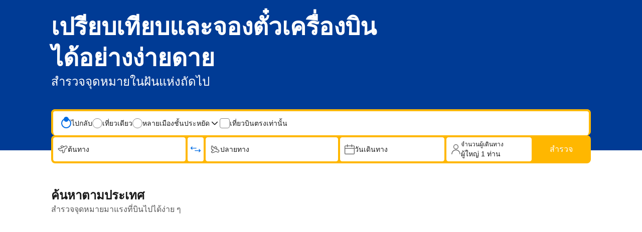

--- FILE ---
content_type: text/html; charset=UTF-8
request_url: https://booking.com/flights/index.th.html?sid=3e3984391e0ba5d4dc73e3fdad0d2115
body_size: 1812
content:
<!DOCTYPE html>
<html lang="en">
<head>
    <meta charset="utf-8">
    <meta name="viewport" content="width=device-width, initial-scale=1">
    <title></title>
    <style>
        body {
            font-family: "Arial";
        }
    </style>
    <script type="text/javascript">
    window.awsWafCookieDomainList = ['booking.com'];
    window.gokuProps = {
"key":"AQIDAHjcYu/GjX+QlghicBgQ/7bFaQZ+m5FKCMDnO+vTbNg96AEjXDd5GG2UH21aRSEdOOwEAAAAfjB8BgkqhkiG9w0BBwagbzBtAgEAMGgGCSqGSIb3DQEHATAeBglghkgBZQMEAS4wEQQMJRvj6KHN1SZDyy/bAgEQgDuB43sNIUY3n1BtkX7MJggT1sT3DunwpTm7Vis+NY8Ug+2LuSOB5YQEK8OE4REU0M09ckOEhHSpn/2kHw==",
          "iv":"D549jgCqhAAACBg1",
          "context":"ODxJAAHaA8GisSv7I/gaJsKoW6tUFgbQ6QPHkCgp9hRkUe95PM9iA7tL9sdl8M4aeeXCMdi7p3UU5+R/BjhW2Dk+ro/3Y4pZa8r/9/6p4MbCwl7sAnjhiBqbCfI60NYX+zPbXwtoSrULSsZYNst+qLc7o9P8Jw2dbHz6NeMrdL2LC6KmlU0TjxQcVa2P9JgPrbShz7FvOixDbYqkPtDlYRnzdt53L2EOFGJtGX5CShTYYLdZm9jLNx0Ouip+nrrRoCkle/N8WA/dHpm43CjBtKrYsAsul0IohXcZsAWt2PSSoWAAT3joyE9PSVHnBV6iGZIMsBgBuwRfbaHzctuHNPL4HKa0NU49EmH1NnICsi45Sa4="
};
    </script>
    <script src="https://d8c14d4960ca.337f8b16.us-east-2.token.awswaf.com/d8c14d4960ca/a18a4859af9c/f81f84a03d17/challenge.js"></script>
</head>
<body>
    <div id="challenge-container"></div>
    <script type="text/javascript">
        AwsWafIntegration.saveReferrer();
        AwsWafIntegration.checkForceRefresh().then((forceRefresh) => {
            if (forceRefresh) {
                AwsWafIntegration.forceRefreshToken().then(() => {
                    window.location.reload(true);
                });
            } else {
                AwsWafIntegration.getToken().then(() => {
                    window.location.reload(true);
                });
            }
        });
    </script>
    <noscript>
        <h1>JavaScript is disabled</h1>
        In order to continue, we need to verify that you're not a robot.
        This requires JavaScript. Enable JavaScript and then reload the page.
    </noscript>
</body>
</html>

--- FILE ---
content_type: text/html; charset=UTF-8
request_url: https://www.booking.com/flights/index.th.html?sid=3e3984391e0ba5d4dc73e3fdad0d2115
body_size: 152162
content:
<!doctype html>
      <!--

      You know you could be getting paid to poke around in our code?
      We're hiring designers and developers to work in Amsterdam:
      https://careers.booking.com/

      -->

  <html lang="th" dir="ltr" data-device="desktop" prefix="og: http://ogp.me/ns# fb: http://ogp.me/ns/fb# booking_com: http://ogp.me/ns/fb/booking_com#">
  <head>
      <meta property="og:type" content="company" />
      <meta property="og:title" content="ค้นหาเที่ยวบินและตั๋วเครื่องบินราคาถูก | Booking.com" />
      <meta property="og:image" content="https://xx.bstatic.com/xdata/images/xphoto/1200x630/311164806.jpg?k=4373d52aab714722637dfb78c0a35a99e2ffd496cb0c8ccf0069d23586c5d758&o=" />
      <meta property="og:image:secure_url" content="https://xx.bstatic.com/xdata/images/xphoto/1200x630/311164806.jpg?k=4373d52aab714722637dfb78c0a35a99e2ffd496cb0c8ccf0069d23586c5d758&o=" />
      <meta property="og:locale" content="th" />
      <meta property="og:url" content="https://www.booking.com/flights/index.th.html" />
      <meta property="og:site_name" content="Booking.com" />
    
      <meta name="robots" content="index,follow">
      <meta http-equiv="X-UA-Compatible" content="IE=edge" />
      <meta charset='utf-8' />
      <meta name="viewport" content="width=device-width, initial-scale=1" />
      <meta name="msapplication-TileColor" content="#ffffff">
      <meta name="theme-color" content="#003580">
      <meta name="msapplication-TileImage" content="https://flights.booking.com/icons/mstile-144x144.png" />
      <meta name="msapplication-square70x70logo" content="https://flights.booking.com/icons/mstile-70x70.png" />
      <meta name="msapplication-square150x150logo" content="https://flights.booking.com/icons/mstile-150x150.png" />
      <meta name="msapplication-square310x310logo" content="https://flights.booking.com/icons/mstile-310x310.png" />
      <meta data-rh="true" name="description" content="จองตั๋วเครื่องบิน ค้นหาเที่ยวบินและตั๋วเครื่องบินราคาถูก เปรียบเทียบราคา และค้นหาข้อเสนอเที่ยวบิน รวมทั้งยืดหยุ่นได้และสามารถจองโดยไม่มีค่าธรรมเนียมแอบแฝง"/><meta data-rh="true" property="webview:header" content="regular"/><meta data-rh="true" property="webview:title" content=""/>
      <title data-rh="true">ค้นหาเที่ยวบินและตั๋วเครื่องบินราคาถูก | Booking.com</title>
      <link rel="canonical" href="https://www.booking.com/flights/index.th.html" />
      <link rel="alternate" type="text/html" hreflang="de" href="https://www.booking.com/flights/index.de.html" />
      <link rel="alternate" type="text/html" hreflang="es" href="https://www.booking.com/flights/index.es.html" />
      <link rel="alternate" type="text/html" hreflang="fr" href="https://www.booking.com/flights/index.fr.html" />
      <link rel="alternate" type="text/html" hreflang="it" href="https://www.booking.com/flights/index.it.html" />
      <link rel="alternate" type="text/html" hreflang="nl" href="https://www.booking.com/flights/index.nl.html" />
      <link rel="alternate" type="text/html" hreflang="en-gb" href="https://www.booking.com/flights/index.en-gb.html" />
      <link rel="alternate" type="text/html" hreflang="sv" href="https://www.booking.com/flights/index.sv.html" />
      <link rel="alternate" type="text/html" hreflang="no" href="https://www.booking.com/flights/index.no.html" />
      <link rel="alternate" type="text/html" hreflang="ro" href="https://www.booking.com/flights/index.ro.html" />
      <link rel="alternate" type="text/html" hreflang="da" href="https://www.booking.com/flights/index.da.html" />
      <link rel="alternate" type="text/html" hreflang="fi" href="https://www.booking.com/flights/index.fi.html" />
      <link rel="alternate" type="text/html" hreflang="en-us" href="https://www.booking.com/flights/index.html" />
      <link rel="alternate" type="text/html" hreflang="es-ar" href="https://www.booking.com/flights/index.es-ar.html" />
      <link rel="alternate" type="text/html" hreflang="es-mx" href="https://www.booking.com/flights/index.es-mx.html" />
      <link rel="alternate" type="text/html" hreflang="ca" href="https://www.booking.com/flights/index.ca.html" />
      <link rel="alternate" type="text/html" hreflang="pt-pt" href="https://www.booking.com/flights/index.pt-pt.html" />
      <link rel="alternate" type="text/html" hreflang="pt-br" href="https://www.booking.com/flights/index.pt-br.html" />
      <link rel="alternate" type="text/html" hreflang="cs" href="https://www.booking.com/flights/index.cs.html" />
      <link rel="alternate" type="text/html" hreflang="hu" href="https://www.booking.com/flights/index.hu.html" />
      <link rel="alternate" type="text/html" hreflang="ja" href="https://www.booking.com/flights/index.ja.html" />
      <link rel="alternate" type="text/html" hreflang="zh-cn" href="https://www.booking.com/flights/index.zh-cn.html" />
      <link rel="alternate" type="text/html" hreflang="zh-tw" href="https://www.booking.com/flights/index.zh-tw.html" />
      <link rel="alternate" type="text/html" hreflang="pl" href="https://www.booking.com/flights/index.pl.html" />
      <link rel="alternate" type="text/html" hreflang="el" href="https://www.booking.com/flights/index.el.html" />
      <link rel="alternate" type="text/html" hreflang="ru" href="https://www.booking.com/flights/index.ru.html" />
      <link rel="alternate" type="text/html" hreflang="tr" href="https://www.booking.com/flights/index.tr.html" />
      <link rel="alternate" type="text/html" hreflang="bg" href="https://www.booking.com/flights/index.bg.html" />
      <link rel="alternate" type="text/html" hreflang="ko" href="https://www.booking.com/flights/index.ko.html" />
      <link rel="alternate" type="text/html" hreflang="lv" href="https://www.booking.com/flights/index.lv.html" />
      <link rel="alternate" type="text/html" hreflang="uk" href="https://www.booking.com/flights/index.uk.html" />
      <link rel="alternate" type="text/html" hreflang="id" href="https://www.booking.com/flights/index.id.html" />
      <link rel="alternate" type="text/html" hreflang="ms" href="https://www.booking.com/flights/index.ms.html" />
      <link rel="alternate" type="text/html" hreflang="th" href="https://www.booking.com/flights/index.th.html" />
      <link rel="alternate" type="text/html" hreflang="et" href="https://www.booking.com/flights/index.et.html" />
      <link rel="alternate" type="text/html" hreflang="hr" href="https://www.booking.com/flights/index.hr.html" />
      <link rel="alternate" type="text/html" hreflang="lt" href="https://www.booking.com/flights/index.lt.html" />
      <link rel="alternate" type="text/html" hreflang="sk" href="https://www.booking.com/flights/index.sk.html" />
      <link rel="alternate" type="text/html" hreflang="sr" href="https://www.booking.com/flights/index.sr.html" />
      <link rel="alternate" type="text/html" hreflang="sl" href="https://www.booking.com/flights/index.sl.html" />
      <link rel="alternate" type="text/html" hreflang="vi" href="https://www.booking.com/flights/index.vi.html" />
      <link rel="alternate" type="text/html" hreflang="tl" href="https://www.booking.com/flights/index.tl.html" />
      <link rel="alternate" type="text/html" hreflang="is" href="https://www.booking.com/flights/index.is.html" />
      <link rel="alternate" type="text/html" hreflang="ar" href="https://www.booking.com/flights/index.ar.html" />
      <link rel="alternate" type="text/html" hreflang="he" href="https://www.booking.com/flights/index.he.html" />
      <link rel="alternate" type="text/html" hreflang="hi" href="https://www.booking.com/flights/index.hi.html" />
      
      <link rel="manifest" href="https://flights.booking.com/manifest.json" crossorigin="use-credentials" >
      <link rel="apple-touch-icon" sizes="57x57" href="https://flights.booking.com/icons/apple-touch-icon-57x57.png" />
      <link rel="apple-touch-icon" sizes="60x60" href="https://flights.booking.com/icons/apple-touch-icon-60x60.png" />
      <link rel="apple-touch-icon" sizes="72x72" href="https://flights.booking.com/icons/apple-touch-icon-72x72.png" />
      <link rel="apple-touch-icon" sizes="76x76" href="https://flights.booking.com/icons/apple-touch-icon-76x76.png" />
      <link rel="apple-touch-icon" sizes="114x114" href="https://flights.booking.com/icons/apple-touch-icon-114x114.png" />
      <link rel="apple-touch-icon" sizes="120x120" href="https://flights.booking.com/icons/apple-touch-icon-120x120.png" />
      <link rel="apple-touch-icon" sizes="144x144" href="https://flights.booking.com/icons/apple-touch-icon-144x144.png" />
      <link rel="apple-touch-icon" sizes="152x152" href="https://flights.booking.com/icons/apple-touch-icon-152x152.png" />
      <link rel="icon" type="image/png" sizes="16x16" href="https://flights.booking.com/icons/favicon-16x16.png" />
      <link rel="icon" type="image/png" sizes="32x32" href="https://flights.booking.com/icons/favicon-32x32.png" />
      <link rel="icon" type="image/png" sizes="96x96" href="https://flights.booking.com/icons/favicon-96x96.png" />
      <link rel="icon" type="image/png" sizes="128x128" href="https://flights.booking.com/icons/favicon-128x128.png" />
      <link rel="icon" type="image/png" sizes="196x196" href="https://flights.booking.com/icons/favicon-196x196.png" />
      <link rel="shortcut icon" href="https://flights.booking.com/favicon.ico" />
      <link data-chunk="client" rel="stylesheet" href="https://cf.bstatic.com/psb/flights/static/css/client.f6fcb20c.css">
<link data-chunk="screens-Home-desktop" rel="stylesheet" href="https://cf.bstatic.com/psb/flights/static/css/screens-Home.85929db5.chunk.css">
      <style>
        #a11y-skip-to-content {
          display: inline-block;
          position: absolute;
          top: -10em;
          left: 8px;
          z-index: 9;
          padding: 8px;
          background-color: #fdf4d8;
          color: #0071c2;
          font-weight: normal;
          border-radius: 3px;
          -webkit-box-shadow: 0 0 3px rgb(0 0 0 / 30%);
          box-shadow: 0 0 3px rgb(0 0 0 / 30%);
          -webkit-transition: all .1s ease;
          transition: all .1s ease;
        }
        #a11y-skip-to-content:focus {
          top: 8px;
        }
        div[data-lastpass-root] { display: block}
        div[data-lastpass-icon-root] { display: block}
      </style>
      <script type="text/javascript" nonce="95eb0c5ced611480512f">const __cacheToken = {};
const __safeDomains = ["booking.com", "bstatic.com"];
const __mask = "MASKED";
const __patterns = [
    "/booking/add-baggage/:token",
    "/booking/add-fast-track/:token",
    "/booking/add-fast-track/:token/confirmation",
    "/booking/add-seats/:token",
    "/booking/cancel/:token",
    "/booking/checkout/:token/confirmation",
    "/booking/checkout/:token/payment",
    "/booking/confirmation/:token",
    "/booking/flight-details/:token",
    "/booking/order-details/:token",
    "/booking/order-details/:token/change-flight",
    "/booking/webcheckin/:token",
    "/checkout/payment/:flightToken/:token",
    "/checkout/pricechange/:token",
    "/messenger/:token"
];
const __regexPatterns = __patterns.map(function (p) {
    return new RegExp(p.replace(/:[a-zA-Z0-9_]+/g, "([a-f0-9]+)"));
});
const __tagsWithSrc = ["img", "script", "audio", "video", "source", "iframe", "embed", "track", "object", "input"];
function __getToken() {
    try {
        let pathname = window.location.pathname;
        if (__cacheToken[pathname] !== undefined)
            return __cacheToken[pathname];
        for (let regex of __regexPatterns) {
            let match = pathname.match(regex);
            if (match && match[1]) {
                __cacheToken[pathname] = match[1];
                return match[1];
            }
        }
        __cacheToken[pathname] = undefined;
        return undefined;
    }
    catch (e) {
        return undefined;
    }
}
function __maskToken(data) {
    try {
        if (!data)
            return data;
        const token = __getToken();
        if (!token)
            return data;
        const regx = new RegExp(token, "g");
        const str = JSON.stringify(data);
        const res = str.replace(regx, __mask);
        return JSON.parse(res);
    }
    catch (e) {
        return data;
    }
}
function __isSafeUrl(str) {
    try {
        if (str.startsWith("/"))
            return true;
        const url = new URL(str, "https://booking.com");
        return __safeDomains.some(function (domain) {
            return url.hostname.includes(domain);
        });
    }
    catch (e) {
        return true;
    }
}
function __maskFetch(args) {
    try {
        let url, reqInit;
        const [input, init] = args;
        if (!input)
            url = undefined;
        if (typeof input === "string")
            url = input;
        if (input instanceof URL)
            url = input.toString();
        if (!url)
            return args;
        url = __maskToken(url);
        if (init)
            reqInit = __maskToken(init);
        return [url, reqInit];
    }
    catch (e) {
        return args;
    }
}
function __getFetchUrl(args) {
    try {
        const [url] = args;
        if (!url)
            return undefined;
        if (typeof url === "string")
            return url;
        if (url instanceof URL)
            return url.toString();
        if (url instanceof Request)
            return url.url;
        return undefined;
    }
    catch (e) {
        return undefined;
    }
}
const __originalSendBeacon = Navigator.prototype.sendBeacon;
Navigator.prototype.sendBeacon = function (...args) {
    const [url] = args;
    const str = url.toString();
    if (__isSafeUrl(str))
        return __originalSendBeacon.apply(this, args);
    return __originalSendBeacon.apply(this, __maskToken(args));
};
const __originalSetAttribute = Element.prototype.setAttribute;
Element.prototype.setAttribute = function (...args) {
    const [qualifiedName] = args;
    if (qualifiedName.toLowerCase() !== "src") {
        return __originalSetAttribute.apply(this, args);
    }
    return __originalSetAttribute.apply(this, __maskToken(args));
};
const __originalSetAttributeNS = Element.prototype.setAttributeNS;
Element.prototype.setAttributeNS = function (...args) {
    const [, qualifiedName] = args;
    if (qualifiedName.toLowerCase() !== "src") {
        return __originalSetAttributeNS.apply(this, args);
    }
    return __originalSetAttributeNS.apply(this, __maskToken(args));
};
const __createElement = Document.prototype.createElement;
Document.prototype.createElement = function (...args) {
    const [tagName] = args;
    if (!__tagsWithSrc.includes(tagName.toLowerCase())) {
        return __createElement.apply(this, args);
    }
    const element = __createElement.apply(this, args);
    const originalDescriptor = Object.getOwnPropertyDescriptor(Object.getPrototypeOf(element), "src");
    if (!originalDescriptor)
        return element;
    Object.defineProperty(element, "src", {
        configurable: true,
        get: function () {
            if (originalDescriptor.get) {
                return originalDescriptor.get.call(this);
            }
        },
        set: function (value) {
            if (originalDescriptor.set) {
                return originalDescriptor.set.call(this, __maskToken(value));
            }
        }
    });
    return element;
};
const __createElementNS = Document.prototype.createElementNS;
Document.prototype.createElementNS = function (...args) {
    const [, qualifiedName] = args;
    if (!__tagsWithSrc.includes(qualifiedName.toLowerCase())) {
        return __createElementNS.apply(this, args);
    }
    const element = __createElementNS.apply(this, args);
    const originalDescriptor = Object.getOwnPropertyDescriptor(Object.getPrototypeOf(element), "src");
    if (!originalDescriptor)
        return element;
    Object.defineProperty(element, "src", {
        configurable: true,
        get: function () {
            if (originalDescriptor.get) {
                return originalDescriptor.get.call(this);
            }
        },
        set: function (value) {
            if (originalDescriptor.set) {
                return originalDescriptor.set.call(this, __maskToken(value));
            }
        }
    });
    return element;
};
Object.defineProperty(Element.prototype, "baseURI", {
    get: function () {
        const base = document.baseURI;
        try {
            if (__tagsWithSrc.includes(this.tagName.toLowerCase())) {
                return __maskToken(base);
            }
            else {
                return base;
            }
        }
        catch (e) {
            return base;
        }
    },
    configurable: true
});
</script>
      <script src="https://cdn.cookielaw.org/consent/3ea94870-d4b1-483a-b1d2-faf1d982bb31/OtAutoBlock.js" type="text/javascript" nonce="95eb0c5ced611480512f"></script>
      <script type="text/javascript" defer nonce="95eb0c5ced611480512f">(function (w, d, s, l, i) {
  w[l] = w[l] || []; w[l].push({
    'gtm.start':
      new Date().getTime(), event: 'gtm.js'
  }); var f = d.getElementsByTagName(s)[0],
    j = d.createElement(s), dl = l != 'dataLayer' ? '&l=' + l : ''; j.async = true; j.src =
      'https://www.googletagmanager.com/gtm.js?id=' + i + dl; var n=d.querySelector('[nonce]');
      n && j.setAttribute('nonce', n.nonce || n.getAttribute('nonce')); f.parentNode.insertBefore(j, f);
  })(window, document, 'script', 'dataLayer', 'GTM-PQHB9P4');
</script>
      <script type="text/javascript" nonce="95eb0c5ced611480512f">// https://apiref.riskified.com/curl/#beacon
function riskifiedBeaconLoad(session_id) {
  const store_domain = 'flights.booking.com';
  var url = ('https:' == document.location.protocol ? 'https://' : 'http://')
    + "beacon.riskified.com?shop=" + store_domain + "&sid=" + session_id;
  var s = document.createElement('script');
  s.type = 'text/javascript';
  s.async = true;
  s.src = url;
  var x = document.getElementsByTagName('script')[0];
  x.parentNode.insertBefore(s, x);
}
</script>
      <link nonce="95eb0c5ced611480512f" data-href="static/css/client.1a7acb79.css" data-chunk="client" rel="stylesheet" href="https://cf.bstatic.com/psb/capla/static/css/client.1a7acb79.css"><link nonce="95eb0c5ced611480512f" data-href="static/css/2b888e41.e26bc9f6.chunk.css" data-chunk="bWebShellComponents-bWebShellComponents-FlightsHeader" href="https://cf.bstatic.com/psb/capla/static/css/2b888e41.e26bc9f6.chunk.css" type="text/css" rel="stylesheet"><link nonce="95eb0c5ced611480512f" data-href="static/css/47d6156a.e26bc9f6.chunk.css" data-chunk="bWebShellComponents-bWebShellComponents-FlightsHeaderWithCurrency" href="https://cf.bstatic.com/psb/capla/static/css/47d6156a.e26bc9f6.chunk.css" type="text/css" rel="stylesheet"><link nonce="95eb0c5ced611480512f" data-href="static/css/861da240.63eb9d9d.chunk.css" data-chunk="bWebcorePromotionalComponentService-bWebcorePromotionalComponentService-PromotionalBannerFlightsIndex" href="https://cf.bstatic.com/psb/capla/static/css/861da240.63eb9d9d.chunk.css" type="text/css" rel="stylesheet"><link nonce="95eb0c5ced611480512f" data-href="static/css/1e371253.fb53800c.chunk.css" data-chunk="bIamFeComponents-bIamFeComponents-GeniusSignInBannerFlightsIndex" href="https://cf.bstatic.com/psb/capla/static/css/1e371253.fb53800c.chunk.css" type="text/css" rel="stylesheet"><link nonce="95eb0c5ced611480512f" data-href="static/css/4bac1f1e.94ac45fb.chunk.css" data-chunk="bWebShellComponents-bWebShellComponents-FlightsFooter" href="https://cf.bstatic.com/psb/capla/static/css/4bac1f1e.94ac45fb.chunk.css" type="text/css" rel="stylesheet"><link nonce="95eb0c5ced611480512f" data-href="static/css/22487f06.e65278ae.chunk.css" data-chunk="bWebcorePromotionalComponentService-bWebcorePromotionalComponentService-LaunchSheetFlightsIndex" href="https://cf.bstatic.com/psb/capla/static/css/22487f06.e65278ae.chunk.css" type="text/css" rel="stylesheet"><link nonce="95eb0c5ced611480512f" data-href="static/css/c62c18cb.b99057dd.chunk.css" data-chunk="bMarketingRewardsUiWebComponentService-bMarketingRewardsUiWebComponentService-RewardsLandSheet" href="https://cf.bstatic.com/psb/capla/static/css/c62c18cb.b99057dd.chunk.css" type="text/css" rel="stylesheet">
      <script type="text/javascript" nonce="95eb0c5ced611480512f">var script = document.createElement("script");
script.src = "https://d8c14d4960ca.edge.sdk.awswaf.com/d8c14d4960ca/83f640d05f85/challenge.js";
script.type = "text/javascript";
script.defer = true;
window.awsWafCookieDomainList = ["booking.com"];
document.head.appendChild(script);
</script>
  </head>
  <body class="notranslate"   data-bui-theme="traveller_ex-light" >
      <a href="#basiclayout" id="a11y-skip-to-content">ข้ามไปยังเนื้อหาหลัก</a>
      <div id="root" dir=ltr><div class=""><div data-remote-component-id="capla-web-shell/header-mfe-/TravellerHeader/Flights/Currency" data-remote-component-definition="%7B%22type%22%3A%22capla%22%2C%22path%22%3A%22%2FTravellerHeader%2FFlights%2FCurrency%22%2C%22project%22%3A%22web-shell%22%2C%22service%22%3A%22header-mfe%22%7D" data-remote-component-resolved="1" data-remote-component-namespace="flights_unknown"><div><div data-capla-component="b-web-shell-header-mfe/TravellerHeader/Flights/Currency" data-capla-namespace="b-web-shell-header-mfeEQYPFXGU"><div class="web-shell-header-mfe e661b22b91 a39fb30ec1" data-testid="web-shell-header-mfe"><header class=" Header_root"><div class="b7ef425131"><nav class="Header_bar"><div class="Header_main"><div class="Header_logo"><span data-testid="header-logo"><a data-testid="header-booking-logo" aria-label="หน้าหลักของบริการเที่ยวบิน" href="https://flights.booking.com/?label=gen173bo-10Eg1mbGlnaHRzX2luZGV4KIICQgVpbmRleEgmWANoqAKIAQGYATO4AQfIAQzYAQPoAQH4AQGIAgGYAgKoAgG4AvyVs8sGwAIB0gIkY2NlMTkwMWMtM2JlNS00ODRiLWE0YjctN2NmMWYzZjM4MmJl2AIB4AIB&amp;aid=304142" class="de576f5064"><svg xmlns="http://www.w3.org/2000/svg" fill="none" viewBox="0 0 180 30"><path fill="#fff" d="M70.6 2.73999C70.602 2.19808 70.7646 1.66892 71.0673 1.21943C71.3701 0.769947 71.7993 0.420321 72.3007 0.214768C72.8021 0.00921437 73.3532 -0.0430342 73.8843 0.064629C74.4155 0.172292 74.9027 0.435032 75.2845 0.819622C75.6663 1.20421 75.9255 1.69338 76.0293 2.22527C76.133 2.75716 76.0768 3.30788 75.8676 3.80779C75.6584 4.3077 75.3056 4.73434 74.8539 5.03377C74.4022 5.3332 73.8719 5.49197 73.33 5.48999C72.9702 5.48868 72.6141 5.41651 72.2822 5.2776C71.9503 5.13869 71.649 4.93576 71.3955 4.6804C71.1419 4.42504 70.9412 4.12225 70.8047 3.78931C70.6683 3.45637 70.5987 3.09982 70.6 2.73999V2.73999ZM116.5 23.77C117.044 23.772 117.577 23.6124 118.031 23.3114C118.484 23.0104 118.838 22.5816 119.048 22.0793C119.257 21.577 119.313 21.0238 119.208 20.4897C119.103 19.9555 118.842 19.4646 118.458 19.079C118.074 18.6934 117.584 18.4305 117.05 18.3236C116.516 18.2167 115.963 18.2705 115.46 18.4784C114.957 18.6862 114.527 19.0387 114.224 19.4911C113.922 19.9436 113.76 20.4757 113.76 21.02C113.76 21.7476 114.048 22.4456 114.562 22.961C115.075 23.4764 115.772 23.7673 116.5 23.77V23.77ZM25.7 6.72999C24.0129 6.74775 22.3688 7.26426 20.9746 8.21447C19.5805 9.16469 18.4986 10.5061 17.8653 12.0699C17.2319 13.6337 17.0754 15.3499 17.4154 17.0025C17.7554 18.6551 18.5767 20.1701 19.776 21.3569C20.9752 22.5436 22.4988 23.349 24.1548 23.6717C25.8108 23.9944 27.5253 23.8199 29.0824 23.1702C30.6395 22.5205 31.9695 21.4247 32.9051 20.0206C33.8406 18.6166 34.3399 16.9672 34.34 15.28C34.3768 14.1396 34.1778 13.0038 33.7555 11.9438C33.3331 10.8839 32.6965 9.92248 31.8855 9.11989C31.0744 8.3173 30.1064 7.69078 29.0421 7.27955C27.9778 6.86831 26.84 6.68122 25.7 6.72999V6.72999ZM25.7 19.83C23.35 19.83 21.7 17.96 21.7 15.28C21.7 12.6 23.34 10.73 25.7 10.73C28.06 10.73 29.7 12.6 29.7 15.28C29.7 17.96 28.11 19.83 25.7 19.83ZM65.3 15.71C65.1321 15.3716 64.9128 15.0613 64.65 14.79L64.5 14.63L64.66 14.48C64.9116 14.2078 65.1423 13.917 65.35 13.61L69.74 7.05999H64.41L61.1 12.19C60.9586 12.3442 60.782 12.4621 60.5852 12.5334C60.3885 12.6048 60.1774 12.6277 59.97 12.6H59.22V2.90999C59.22 0.979993 58.01 0.709993 56.71 0.709993H54.48V23.58H59.21V16.72H59.65C60.19 16.72 60.56 16.78 60.73 17.08L63.35 21.97C63.5773 22.5089 63.9785 22.9563 64.4895 23.2408C65.0006 23.5253 65.5922 23.6306 66.17 23.54H69.8L67.09 19.07L65.3 15.71ZM88.27 6.68999C87.3747 6.67014 86.4851 6.83782 85.6584 7.18226C84.8318 7.5267 84.0863 8.04028 83.47 8.68999L83.18 8.97999L83.08 8.57999C82.9261 8.08803 82.6021 7.66692 82.166 7.39207C81.7299 7.11723 81.2102 7.0066 80.7 7.07999H78.57V23.57H83.29V15.97C83.275 15.2919 83.373 14.6159 83.58 13.97C83.7979 13.1302 84.2923 12.3883 84.9836 11.8639C85.6748 11.3396 86.5225 11.0634 87.39 11.08C88.85 11.08 89.39 11.85 89.39 13.86V21.05C89.335 21.3921 89.3619 21.7424 89.4686 22.072C89.5753 22.4017 89.7586 22.7013 90.0036 22.9463C90.2487 23.1914 90.5483 23.3747 90.878 23.4814C91.2076 23.5881 91.5579 23.615 91.9 23.56H94.12V13.07C94.15 8.89999 92.12 6.68999 88.27 6.68999V6.68999ZM73.39 7.05999H71.17V23.58H75.87V9.57999C75.9234 9.24041 75.8964 8.89304 75.7913 8.56576C75.6862 8.23848 75.5058 7.94038 75.2647 7.69537C75.0236 7.45037 74.7284 7.26527 74.4028 7.15493C74.0773 7.04459 73.7304 7.01208 73.39 7.05999V7.05999ZM44.16 6.72999C42.4729 6.74775 40.8288 7.26426 39.4346 8.21447C38.0405 9.16469 36.9586 10.5061 36.3253 12.0699C35.6919 13.6337 35.5354 15.3499 35.8754 17.0025C36.2154 18.6551 37.0367 20.1701 38.236 21.3569C39.4352 22.5436 40.9588 23.349 42.6148 23.6717C44.2708 23.9944 45.9853 23.8199 47.5424 23.1702C49.0995 22.5205 50.4295 21.4247 51.3651 20.0206C52.3006 18.6166 52.7999 16.9672 52.8 15.28C52.8368 14.1396 52.6378 13.0038 52.2155 11.9438C51.7931 10.8839 51.1565 9.92248 50.3455 9.11989C49.5344 8.3173 48.5664 7.69078 47.5021 7.27955C46.4378 6.86831 45.3 6.68122 44.16 6.72999V6.72999ZM44.16 19.83C41.81 19.83 40.16 17.96 40.16 15.28C40.16 12.6 41.8 10.73 44.16 10.73C46.52 10.73 48.16 12.6 48.16 15.28C48.16 17.96 46.57 19.83 44.16 19.83ZM144.89 6.72999C143.203 6.74775 141.559 7.26426 140.165 8.21447C138.77 9.16469 137.689 10.5061 137.055 12.0699C136.422 13.6337 136.265 15.3499 136.605 17.0025C136.945 18.6551 137.767 20.1701 138.966 21.3569C140.165 22.5436 141.689 23.349 143.345 23.6717C145.001 23.9944 146.715 23.8199 148.272 23.1702C149.829 22.5205 151.16 21.4247 152.095 20.0206C153.031 18.6166 153.53 16.9672 153.53 15.28C153.567 14.1396 153.368 13.0038 152.945 11.9438C152.523 10.8839 151.887 9.92248 151.075 9.11989C150.264 8.3173 149.296 7.69078 148.232 7.27955C147.168 6.86831 146.03 6.68122 144.89 6.72999V6.72999ZM144.89 19.83C142.54 19.83 140.89 17.96 140.89 15.28C140.89 12.6 142.53 10.73 144.89 10.73C147.25 10.73 148.89 12.6 148.89 15.28C148.89 17.96 147.3 19.83 144.89 19.83ZM109.74 7.01999C109.356 6.98285 108.97 7.05749 108.627 7.23491C108.285 7.41233 108.001 7.68497 107.81 8.01999L107.69 8.26999L107.47 8.07999C106.253 7.08344 104.711 6.57072 103.14 6.63999C98.75 6.63999 95.78 9.94999 95.78 14.87C95.78 19.79 98.85 23.22 103.23 23.22C104.521 23.2791 105.795 22.9061 106.85 22.16L107.21 21.88V22.34C107.21 24.55 105.78 25.77 103.21 25.77C102.131 25.755 101.062 25.5555 100.05 25.18C99.8562 25.0813 99.6419 25.0295 99.4244 25.0287C99.2069 25.0279 98.9923 25.0782 98.7977 25.1754C98.6032 25.2727 98.4342 25.4143 98.3043 25.5887C98.1745 25.7632 98.0874 25.9657 98.05 26.18L97.14 28.46L97.47 28.63C99.2593 29.5195 101.232 29.9783 103.23 29.97C107.23 29.97 111.9 27.91 111.9 22.14V7.01999H109.74ZM104.06 19.11C101.5 19.11 100.58 16.86 100.58 14.76C100.58 13.83 100.81 10.76 103.81 10.76C105.3 10.76 107.3 11.18 107.3 14.86C107.3 18.38 105.54 19.11 104.06 19.11ZM13.09 11.85L12.4 11.47L13 10.97C13.6103 10.4334 14.0951 9.76919 14.42 9.02435C14.7449 8.27951 14.9019 7.47231 14.88 6.65999C14.88 3.05999 12.09 0.739993 7.79 0.739993H2.31C1.69606 0.762953 1.11431 1.02048 0.684566 1.45953C0.254821 1.89857 0.00981021 2.48571 0 3.09999L0 23.5H7.88C12.67 23.5 15.77 20.89 15.77 16.84C15.8104 15.8446 15.583 14.8566 15.1116 13.9789C14.6403 13.1012 13.9421 12.3661 13.09 11.85V11.85ZM4.37 6.07999C4.37 5.01999 4.82 4.51999 5.8 4.45999H7.8C8.16093 4.42761 8.52456 4.47504 8.8651 4.59892C9.20565 4.7228 9.51476 4.9201 9.77052 5.17681C10.0263 5.43353 10.2224 5.74338 10.345 6.08438C10.4676 6.42538 10.5137 6.78919 10.48 7.14999C10.5194 7.51629 10.4791 7.88679 10.3616 8.23598C10.2442 8.58517 10.0524 8.90477 9.79964 9.17277C9.54684 9.44077 9.23898 9.65082 8.89723 9.78844C8.55549 9.92606 8.18798 9.988 7.82 9.96999H4.37V6.07999ZM8.2 19.64H4.37V15.06C4.37 14.06 4.76 13.57 5.59 13.45H8.2C8.99043 13.4949 9.7337 13.8406 10.2774 14.4161C10.8211 14.9916 11.124 15.7533 11.124 16.545C11.124 17.3367 10.8211 18.0984 10.2774 18.6739C9.7337 19.2494 8.99043 19.595 8.2 19.64ZM174.53 6.73999C173.558 6.74366 172.6 6.96575 171.726 7.38984C170.852 7.81393 170.084 8.42915 169.48 9.18999L169.14 9.62999L168.87 9.13999C168.437 8.355 167.787 7.71128 166.998 7.2857C166.209 6.86012 165.314 6.67067 164.42 6.73999C163.604 6.75328 162.798 6.93308 162.054 7.26838C161.309 7.60368 160.641 8.08742 160.09 8.68999L159.65 9.16999L159.48 8.53999C159.323 8.07152 159.008 7.67282 158.587 7.41334C158.167 7.15386 157.669 7.05005 157.18 7.11999H155.18V23.57H159.64V16.31C159.646 15.6629 159.727 15.0187 159.88 14.39C160.31 12.63 161.49 10.74 163.47 10.93C164.69 11.05 165.29 11.99 165.29 13.82V23.57H169.81V16.31C169.791 15.6345 169.875 14.9601 170.06 14.31C170.42 12.64 171.65 10.92 173.56 10.92C174.94 10.92 175.45 11.7 175.45 13.81V21.17C175.45 22.83 176.19 23.57 177.85 23.57H180V13.07C180 8.86999 178.15 6.73999 174.53 6.73999ZM133.69 17.86C132.51 19.095 130.913 19.8471 129.21 19.97C128.593 20.0073 127.974 19.914 127.395 19.6962C126.816 19.4784 126.29 19.141 125.85 18.706C125.41 18.271 125.067 17.7482 124.843 17.1716C124.619 16.5951 124.519 15.9778 124.55 15.36C124.498 14.7504 124.575 14.1365 124.776 13.5588C124.978 12.981 125.299 12.4524 125.719 12.0076C126.14 11.5629 126.649 11.212 127.215 10.978C127.78 10.744 128.388 10.6322 129 10.65C129.84 10.65 130.8 10.95 130.95 11.46V11.55C131.048 11.8986 131.258 12.2056 131.547 12.424C131.835 12.6425 132.188 12.7605 132.55 12.76H135V10.61C135 7.76999 131.39 6.73999 129 6.73999C123.81 6.73999 120 10.37 120 15.35C120 20.33 123.73 23.97 128.86 23.97C130.178 23.9562 131.479 23.6722 132.683 23.1355C133.887 22.5989 134.969 21.821 135.86 20.85L134 17.58L133.69 17.86Z"></path></svg></a></span></div></div><div style="--bui_stack_spaced_gap--s:2" class="f6e3a11b0d a19a26a18c a81870d302 faf6ceb00b e95943ce9b"><span class="a297f43545"><button aria-haspopup="dialog" data-testid="header-currency-picker-trigger" aria-label="สกุลเงินที่เลือก: ดอลลาร์สหรัฐอเมริกา" type="button" class="de576f5064 b46cd7aad7 e26a59bb37 dda427e6b5 acb3638563"><span class="ca2ca5203b">USD</span></button></span><span class="a297f43545"><button aria-haspopup="dialog" data-testid="header-language-picker-trigger" aria-label="ภาษาที่เลือก: ภาษาไทย" type="button" class="de576f5064 b46cd7aad7 e26a59bb37 dda427e6b5 acb3638563"><span class="ca2ca5203b"><div style="--bui_box_spaced_padding--s:0" class="c3bdfd4ac2 b96c49a28c c256f1a28a a18a170653 c82b1db4f9 ba98511f54"><picture class="b7a691c583 f5c8371996" style="--bui_image_width--s:100%;--bui_image_height--s:100%"><img class="f6c12c77eb c0e44985a8 c09abd8a52 ca3dad4476" src="https://t-cf.bstatic.com/design-assets/assets/v3.174.0/images-flags/Th@3x.png" alt="" role="presentation" loading="lazy"/></picture></div></span></button></span><span class="a297f43545"><a aria-label="บริการลูกค้าสัมพันธ์" data-testid="header-help-center" href="https://secure.booking.com/help?label=gen173bo-10Eg1mbGlnaHRzX2luZGV4KIICQgVpbmRleEgmWANoqAKIAQGYATO4AQfIAQzYAQPoAQH4AQGIAgGYAgKoAgG4AvyVs8sGwAIB0gIkY2NlMTkwMWMtM2JlNS00ODRiLWE0YjctN2NmMWYzZjM4MmJl2AIB4AIB&amp;aid=304142&amp;sid=659f925721f2ba1eed4db470fa227ada&amp;source=hc_entry_point_flights_header" class="de576f5064 b46cd7aad7 e26a59bb37 c295306d66 dda427e6b5 acb3638563"><span class="ec1ff2f0cb"><span class="fc70cba028 e2a1cd6bfe" aria-hidden="true"><svg xmlns="http://www.w3.org/2000/svg" viewBox="0 0 24 24" width="50px"><path d="M9.75 9a2.25 2.25 0 1 1 3 2.122 2.25 2.25 0 0 0-1.5 2.122v1.006a.75.75 0 0 0 1.5 0v-1.006c0-.318.2-.602.5-.708A3.75 3.75 0 1 0 8.25 9a.75.75 0 1 0 1.5 0M12 16.5a1.125 1.125 0 1 0 0 2.25 1.125 1.125 0 0 0 0-2.25.75.75 0 0 0 0 1.5.375.375 0 1 1 0-.75.375.375 0 0 1 0 .75.75.75 0 0 0 0-1.5M22.5 12c0 5.799-4.701 10.5-10.5 10.5S1.5 17.799 1.5 12 6.201 1.5 12 1.5 22.5 6.201 22.5 12m1.5 0c0-6.627-5.373-12-12-12S0 5.373 0 12s5.373 12 12 12 12-5.373 12-12"></path></svg></span></span></a></span><a data-testid="header-sign-up-button" aria-label="สมัครแอคเคาท์" href="https://flights.booking.com/api/oauth/register?label=gen173bo-10Eg1mbGlnaHRzX2luZGV4KIICQgVpbmRleEgmWANoqAKIAQGYATO4AQfIAQzYAQPoAQH4AQGIAgGYAgKoAgG4AvyVs8sGwAIB0gIkY2NlMTkwMWMtM2JlNS00ODRiLWE0YjctN2NmMWYzZjM4MmJl2AIB4AIB&amp;aid=304142&amp;redirectURL=%2Fflights%2Findex.th.html%3Faid%3D304142%26label%3Dgen173bo-10Eg1mbGlnaHRzX2luZGV4KIICQgVpbmRleEgmWANoqAKIAQGYATO4AQfIAQzYAQPoAQH4AQGIAgGYAgKoAgG4AvyVs8sGwAIB0gIkY2NlMTkwMWMtM2JlNS00ODRiLWE0YjctN2NmMWYzZjM4MmJl2AIB4AIB%26locale%3Dth&amp;sid=659f925721f2ba1eed4db470fa227ada" class="de576f5064 b46cd7aad7 d0a01e3d83 c7a901b0e7 bbf83acb81 js-header-login-link"><span class="ca2ca5203b">สมัคร</span></a><div class="e1e158e66b ce103e449e"><a data-testid="header-sign-in-button" aria-label="เข้าสู่ระบบ" href="https://flights.booking.com/api/oauth/login?label=gen173bo-10Eg1mbGlnaHRzX2luZGV4KIICQgVpbmRleEgmWANoqAKIAQGYATO4AQfIAQzYAQPoAQH4AQGIAgGYAgKoAgG4AvyVs8sGwAIB0gIkY2NlMTkwMWMtM2JlNS00ODRiLWE0YjctN2NmMWYzZjM4MmJl2AIB4AIB&amp;aid=304142&amp;sid=659f925721f2ba1eed4db470fa227ada&amp;redirectURL=%2Fflights%2Findex.th.html%3Faid%3D304142%26label%3Dgen173bo-10Eg1mbGlnaHRzX2luZGV4KIICQgVpbmRleEgmWANoqAKIAQGYATO4AQfIAQzYAQPoAQH4AQGIAgGYAgKoAgG4AvyVs8sGwAIB0gIkY2NlMTkwMWMtM2JlNS00ODRiLWE0YjctN2NmMWYzZjM4MmJl2AIB4AIB%26locale%3Dth" class="de576f5064 b46cd7aad7 d0a01e3d83 c7a901b0e7 bbf83acb81 js-header-login-link"><span class="ca2ca5203b">เข้าสู่ระบบ</span></a></div></div></nav><nav data-testid="header-xpb" aria-label="ท่านต้องการค้นหาอะไร?" aria-owns="accommodations flights packages cars cruises attractions airport_taxis" class="d24b1ed1cf Header_tab d731d67377 b8f0d75194"><div class="f45162dfea e00310f0e5"><ul class="c4a6e8e871" role="menubar"><li class="ddb4fbcb64"><a id="accommodations" role="menuitem" tabindex="0" href="https://www.booking.com/index.th.html?label=gen173bo-10Eg1mbGlnaHRzX2luZGV4KIICQgVpbmRleEgmWANoqAKIAQGYATO4AQfIAQzYAQPoAQH4AQGIAgGYAgKoAgG4AvyVs8sGwAIB0gIkY2NlMTkwMWMtM2JlNS00ODRiLWE0YjctN2NmMWYzZjM4MmJl2AIB4AIB&amp;aid=304142&amp;selected_currency=USD&amp;sid=659f925721f2ba1eed4db470fa227ada" class="de576f5064 f63e3c83f3 e7f2b1a356"><span style="--bui_stack_spaced_gap--s:2" class="f6e3a11b0d a19a26a18c a81870d302 a5a81c5b1f e95943ce9b"><span class="fc70cba028 be75a65a99 e2a1cd6bfe c8605fc002" aria-hidden="true"><svg xmlns="http://www.w3.org/2000/svg" viewBox="0 0 24 24" width="50px"><path d="M2.75 12h18.5c.69 0 1.25.56 1.25 1.25V18l.75-.75H.75l.75.75v-4.75c0-.69.56-1.25 1.25-1.25m0-1.5A2.75 2.75 0 0 0 0 13.25V18c0 .414.336.75.75.75h22.5A.75.75 0 0 0 24 18v-4.75a2.75 2.75 0 0 0-2.75-2.75zM0 18v3a.75.75 0 0 0 1.5 0v-3A.75.75 0 0 0 0 18m22.5 0v3a.75.75 0 0 0 1.5 0v-3a.75.75 0 0 0-1.5 0m-.75-6.75V4.5a2.25 2.25 0 0 0-2.25-2.25h-15A2.25 2.25 0 0 0 2.25 4.5v6.75a.75.75 0 0 0 1.5 0V4.5a.75.75 0 0 1 .75-.75h15a.75.75 0 0 1 .75.75v6.75a.75.75 0 0 0 1.5 0m-13.25-3h7a.25.25 0 0 1 .25.25v2.75l.75-.75h-9l.75.75V8.5a.25.25 0 0 1 .25-.25m0-1.5A1.75 1.75 0 0 0 6.75 8.5v2.75c0 .414.336.75.75.75h9a.75.75 0 0 0 .75-.75V8.5a1.75 1.75 0 0 0-1.75-1.75z"></path></svg></span><div class="ca9d921c46"><span class="b99b6ef58f">การเข้าพัก</span></div></span></a></li><li class="ddb4fbcb64 c857e7fdc3"><a id="flights" role="menuitem" aria-current="page" tabindex="0" href="https://booking.com/pxgo?lang=th&amp;label=gen173bo-10Eg1mbGlnaHRzX2luZGV4KIICQgVpbmRleEgmWANoqAKIAQGYATO4AQfIAQzYAQPoAQH4AQGIAgGYAgKoAgG4AvyVs8sGwAIB0gIkY2NlMTkwMWMtM2JlNS00ODRiLWE0YjctN2NmMWYzZjM4MmJl2AIB4AIB&amp;aid=304142&amp;token=[base64]&amp;url=https%3A%2F%2Fbooking.kayak.com%2Fin%3Fsid%3D659f925721f2ba1eed4db470fa227ada%26mc%3DUSD%26bdclc%3Dth%26p%3Dsearchbox_link%26a%3Dbdc%252Fsearchbox" class="de576f5064 f63e3c83f3 e7f2b1a356"><span style="--bui_stack_spaced_gap--s:2" class="f6e3a11b0d a19a26a18c a81870d302 a5a81c5b1f e95943ce9b"><span class="fc70cba028 be75a65a99 e2a1cd6bfe c8605fc002" aria-hidden="true"><svg xmlns="http://www.w3.org/2000/svg" viewBox="0 0 24 24" width="50px"><path d="m20.505 7.5-15.266.022.672.415-1.1-2.2a.75.75 0 0 0-.638-.414l-2.293-.1C.82 5.228-.003 6.06.003 7.083c.002.243.051.484.146.709l2.072 4.68a2.95 2.95 0 0 0 2.701 1.778h4.043l-.676-1.075-2.484 5.168A1.83 1.83 0 0 0 7.449 21h2.099a1.85 1.85 0 0 0 1.419-.664l5.165-6.363-.582.277h4.956c1.82.09 3.399-1.341 3.49-3.198l.004-.134a3.426 3.426 0 0 0-3.44-3.419l-.074.001zm.02 1.5h.042a1.924 1.924 0 0 1 1.933 1.914l-.002.065a1.866 1.866 0 0 1-1.955 1.772l-4.993-.001a.75.75 0 0 0-.582.277l-5.16 6.355a.35.35 0 0 1-.26.118h-2.1a.336.336 0 0 1-.3-.49l2.493-5.185a.75.75 0 0 0-.676-1.075H4.924a1.45 1.45 0 0 1-1.328-.878l-2.07-4.676a.35.35 0 0 1 .326-.474l2.255.1-.638-.415 1.1 2.2a.75.75 0 0 0 .672.415L20.507 9zm-4.202-1.24-2.992-4.02A1.85 1.85 0 0 0 11.85 3H9.783a1.85 1.85 0 0 0-1.654 2.672l1.439 2.91a.75.75 0 0 0 1.344-.664l-1.44-2.911a.35.35 0 0 1 .312-.507h2.066a.35.35 0 0 1 .279.14l2.99 4.017a.75.75 0 1 0 1.203-.896z"></path></svg></span><div class="ca9d921c46"><span class="b99b6ef58f">เที่ยวบิน</span></div></span></a></li><li class="ddb4fbcb64"><a id="packages" role="menuitem" tabindex="0" href="https://www.booking.com/packages.html?label=gen173bo-10Eg1mbGlnaHRzX2luZGV4KIICQgVpbmRleEgmWANoqAKIAQGYATO4AQfIAQzYAQPoAQH4AQGIAgGYAgKoAgG4AvyVs8sGwAIB0gIkY2NlMTkwMWMtM2JlNS00ODRiLWE0YjctN2NmMWYzZjM4MmJl2AIB4AIB&amp;aid=304142&amp;selected_currency=USD&amp;sid=659f925721f2ba1eed4db470fa227ada" class="de576f5064 f63e3c83f3 e7f2b1a356"><span style="--bui_stack_spaced_gap--s:2" class="f6e3a11b0d a19a26a18c a81870d302 a5a81c5b1f e95943ce9b"><span class="fc70cba028 be75a65a99 e2a1cd6bfe c8605fc002" aria-hidden="true"><svg xmlns="http://www.w3.org/2000/svg" viewBox="0 0 24 24" width="50px" data-rtl-flip="true"><path d="M6.306 17.25a8.25 8.25 0 1 1 11.69-7.502.75.75 0 1 0 1.5 0A9.75 9.75 0 0 0 13.812.889C8.917-1.356 3.13.791.884 5.685-1.36 10.58.786 16.367 5.68 18.613a.75.75 0 0 0 .626-1.364zM3.756 3.5l5.28 2a.75.75 0 0 1 .475.851l-.313 1.57a.75.75 0 0 1-.554.58l-2.08.518a.75.75 0 0 0-.514.45l-1.154 2.884a2.24 2.24 0 0 1-.84 1.037l-1.84 1.263a.75.75 0 1 0 .85 1.236l1.83-1.257a3.73 3.73 0 0 0 1.393-1.722l1.153-2.884-.514.449 2.079-.52a2.25 2.25 0 0 0 1.661-1.74l.314-1.57a2.25 2.25 0 0 0-1.417-2.548l-5.277-2A.75.75 0 1 0 3.756 3.5m11.565-.57-1.467 2.926a2.25 2.25 0 0 0-.122 1.718l.557 1.663a.75.75 0 1 0 1.422-.476L15.154 7.1a.75.75 0 0 1 .041-.572l1.466-2.924a.75.75 0 1 0-1.34-.672zm7.175 16.192v2.625a.75.75 0 0 1-.75.75h-10.5a.75.75 0 0 1-.75-.75v-5.25a.75.75 0 0 1 .75-.75h10.5a.75.75 0 0 1 .75.75zm1.5 0v-2.625a2.25 2.25 0 0 0-2.25-2.25h-10.5a2.25 2.25 0 0 0-2.25 2.25v5.25a2.25 2.25 0 0 0 2.25 2.25h10.5a2.25 2.25 0 0 0 2.25-2.25zm-12-4.125v8.25a.75.75 0 0 0 1.5 0v-8.25a.75.75 0 0 0-1.5 0m7.5 0v8.25a.75.75 0 0 0 1.5 0v-8.25a.75.75 0 0 0-1.5 0m-4.5.002v-.75a1.5 1.5 0 0 1 3 0V15a.75.75 0 0 0 1.5 0v-.75a3 3 0 1 0-6 0V15a.75.75 0 0 0 1.5 0z"></path></svg></span><div class="ca9d921c46"><span class="b99b6ef58f">เที่ยวบิน + โรงแรม</span></div></span></a></li><li class="ddb4fbcb64"><a id="cars" role="menuitem" tabindex="0" href="https://www.booking.com/cars/index.th.html?label=gen173bo-10Eg1mbGlnaHRzX2luZGV4KIICQgVpbmRleEgmWANoqAKIAQGYATO4AQfIAQzYAQPoAQH4AQGIAgGYAgKoAgG4AvyVs8sGwAIB0gIkY2NlMTkwMWMtM2JlNS00ODRiLWE0YjctN2NmMWYzZjM4MmJl2AIB4AIB&amp;aid=304142&amp;adplat=cross_product_bar&amp;selected_currency=USD&amp;sid=659f925721f2ba1eed4db470fa227ada" class="de576f5064 f63e3c83f3 e7f2b1a356"><span style="--bui_stack_spaced_gap--s:2" class="f6e3a11b0d a19a26a18c a81870d302 a5a81c5b1f e95943ce9b"><span class="fc70cba028 be75a65a99 e2a1cd6bfe c8605fc002" aria-hidden="true"><svg xmlns="http://www.w3.org/2000/svg" viewBox="0 0 24 24" width="50px"><path d="m21.684 9.443-1.7-3.79c-.42-1.128-1.542-1.905-2.794-1.903H6.809a3 3 0 0 0-2.811 1.947L2.316 9.443a.75.75 0 1 0 1.368.614l1.7-3.79c.238-.63.798-1.018 1.424-1.017h10.383a1.5 1.5 0 0 1 1.407.973l1.718 3.834a.75.75 0 1 0 1.368-.614M.75 16.468V18a2.25 2.25 0 0 0 4.5 0v-1.5a.75.75 0 0 0-1.5 0V18a.75.75 0 0 1-1.5 0v-1.532a.75.75 0 0 0-1.5 0m21 0V18a.75.75 0 0 1-1.5 0v-1.5a.75.75 0 0 0-1.5 0V18a2.25 2.25 0 0 0 4.5 0v-1.532a.75.75 0 0 0-1.5 0M19.875 13.5a.375.375 0 0 1-.375-.375.75.75 0 0 0 1.5 0c0-.621-.504-1.125-1.125-1.125a.75.75 0 0 0 0 1.5m.375-.375a.375.375 0 0 1-.375.375.75.75 0 0 0 0-1.5c-.621 0-1.125.504-1.125 1.125a.75.75 0 0 0 1.5 0m-.375-.375c.207 0 .375.168.375.375a.75.75 0 0 0-1.5 0c0 .621.504 1.125 1.125 1.125a.75.75 0 0 0 0-1.5m-.375.375c0-.207.168-.375.375-.375a.75.75 0 0 0 0 1.5c.621 0 1.125-.504 1.125-1.125a.75.75 0 0 0-1.5 0M4.125 12C3.504 12 3 12.504 3 13.125a.75.75 0 0 0 1.5 0 .375.375 0 0 1-.375.375.75.75 0 0 0 0-1.5m1.125 1.125c0-.621-.504-1.125-1.125-1.125a.75.75 0 0 0 0 1.5.375.375 0 0 1-.375-.375.75.75 0 0 0 1.5 0M4.125 14.25c.621 0 1.125-.504 1.125-1.125a.75.75 0 0 0-1.5 0c0-.207.168-.375.375-.375a.75.75 0 0 0 0 1.5M3 13.125c0 .621.504 1.125 1.125 1.125a.75.75 0 0 0 0-1.5c.207 0 .375.168.375.375a.75.75 0 0 0-1.5 0M2.75 10.5h18.5c.69 0 1.25.56 1.25 1.25v3.75a.25.25 0 0 1-.25.25H1.75a.25.25 0 0 1-.25-.25v-3.75c0-.69.56-1.25 1.25-1.25m0-1.5A2.75 2.75 0 0 0 0 11.75v3.75c0 .966.784 1.75 1.75 1.75h20.5A1.75 1.75 0 0 0 24 15.5v-3.75A2.75 2.75 0 0 0 21.25 9z"></path></svg></span><div class="ca9d921c46"><span class="b99b6ef58f">รถเช่า</span></div></span></a></li><li class="ddb4fbcb64"><a id="cruises" role="menuitem" tabindex="0" href="https://booking.com/pxgo?lang=th&amp;label=gen173bo-10Eg1mbGlnaHRzX2luZGV4KIICQgVpbmRleEgmWANoqAKIAQGYATO4AQfIAQzYAQPoAQH4AQGIAgGYAgKoAgG4AvyVs8sGwAIB0gIkY2NlMTkwMWMtM2JlNS00ODRiLWE0YjctN2NmMWYzZjM4MmJl2AIB4AIB&amp;aid=304142&amp;token=[base64]&amp;url=https%3A%2F%2Fcruises.booking.com%2F%3Fsid%3D659f925721f2ba1eed4db470fa227ada%26label%3Dgen173bo-10Eg1mbGlnaHRzX2luZGV4KIICQgVpbmRleEgmWANoqAKIAQGYATO4AQfIAQzYAQPoAQH4AQGIAgGYAgKoAgG4AvyVs8sGwAIB0gIkY2NlMTkwMWMtM2JlNS00ODRiLWE0YjctN2NmMWYzZjM4MmJl2AIB4AIB%26aid%3D304142%26uvi%3D000000000000000000000000" class="de576f5064 f63e3c83f3 e7f2b1a356"><span style="--bui_stack_spaced_gap--s:2" class="f6e3a11b0d a19a26a18c a81870d302 a5a81c5b1f e95943ce9b"><span class="fc70cba028 be75a65a99 e2a1cd6bfe c8605fc002" aria-hidden="true"><svg xmlns="http://www.w3.org/2000/svg" viewBox="0 0 24 24" width="50px"><path d="M18.75 13.548V8.263A3.75 3.75 0 0 0 15 4.513H9a3.75 3.75 0 0 0-3.75 3.75v5.285a.75.75 0 0 0 1.5 0V8.263A2.25 2.25 0 0 1 9 6.013h6a2.25 2.25 0 0 1 2.25 2.25v5.285a.75.75 0 0 0 1.5 0m4.029 1.104-9.943-3.978a2.25 2.25 0 0 0-1.671 0L1.22 14.652a.75.75 0 1 0 .558 1.392l9.943-3.978a.75.75 0 0 1 .556 0l9.943 3.978a.75.75 0 1 0 .558-1.392zm-20.132.19 1.59 4.76a.75.75 0 1 0 1.422-.476l-1.59-4.76a.75.75 0 1 0-1.422.476m10.103 3.921v-7.5a.75.75 0 0 0-1.5 0v7.5a.75.75 0 0 0 1.5 0m7.18-4.397-1.662 4.977a.75.75 0 1 0 1.422.476l1.663-4.977a.75.75 0 1 0-1.422-.476zm-.004 2.52-7.647-3.06a.75.75 0 0 0-.558 0l-7.647 3.06a.75.75 0 0 0 .558 1.392l7.647-3.059h-.558l7.647 3.06a.75.75 0 0 0 .558-1.393M.658 24.007a6.26 6.26 0 0 0 5.112-1.704l-1.077-.037a5.297 5.297 0 0 0 7.864 0L12 21.763l-.557.503a5.297 5.297 0 0 0 7.864 0l-.557-.503-.52.54a6.26 6.26 0 0 0 5.112 1.704.75.75 0 1 0-.184-1.488 4.76 4.76 0 0 1-3.888-1.296.75.75 0 0 0-1.077.037 3.797 3.797 0 0 1-5.637 0 .75.75 0 0 0-1.113 0 3.797 3.797 0 0 1-5.637 0 .75.75 0 0 0-1.076-.037 4.76 4.76 0 0 1-3.888 1.296.75.75 0 1 0-.184 1.488M9 9.013h6a.75.75 0 0 0 0-1.5H9a.75.75 0 0 0 0 1.5m5.25-7.5a1.5 1.5 0 0 0-1.5-1.5h-1.5a1.5 1.5 0 0 0-1.5 1.5v3.75c0 .414.336.75.75.75h3a.75.75 0 0 0 .75-.75zm-1.5 0v3.75l.75-.75h-3l.75.75v-3.75z"></path></svg></span><div class="ca9d921c46"><span class="b99b6ef58f">เรือสำราญ</span></div></span></a></li><li class="ddb4fbcb64"><a id="attractions" role="menuitem" tabindex="0" href="https://www.booking.com/attractions/index.th.html?label=gen173bo-10Eg1mbGlnaHRzX2luZGV4KIICQgVpbmRleEgmWANoqAKIAQGYATO4AQfIAQzYAQPoAQH4AQGIAgGYAgKoAgG4AvyVs8sGwAIB0gIkY2NlMTkwMWMtM2JlNS00ODRiLWE0YjctN2NmMWYzZjM4MmJl2AIB4AIB&amp;aid=304142&amp;selected_currency=USD&amp;sid=659f925721f2ba1eed4db470fa227ada&amp;source=cross_product_header_link" class="de576f5064 f63e3c83f3 e7f2b1a356"><span style="--bui_stack_spaced_gap--s:2" class="f6e3a11b0d a19a26a18c a81870d302 a5a81c5b1f e95943ce9b"><span class="fc70cba028 be75a65a99 e2a1cd6bfe c8605fc002" aria-hidden="true"><svg xmlns="http://www.w3.org/2000/svg" viewBox="0 0 24 24" width="50px"><path d="M13.5 3a1.5 1.5 0 1 1-3 0 1.5 1.5 0 0 1 3 0M15 3a3 3 0 1 0-6 0 3 3 0 0 0 6 0m6 4.5a1.5 1.5 0 1 1-3 0 1.5 1.5 0 0 1 3 0m1.5 0a3 3 0 1 0-6 0 3 3 0 0 0 6 0M6 7.5a1.5 1.5 0 1 1-3 0 1.5 1.5 0 0 1 3 0m1.5 0a3 3 0 1 0-6 0 3 3 0 0 0 6 0M21 15a1.5 1.5 0 1 1-3 0 1.5 1.5 0 0 1 3 0m1.5 0a3 3 0 1 0-6 0 3 3 0 0 0 6 0m-9-3.75a1.5 1.5 0 1 1-3 0 1.5 1.5 0 0 1 3 0m1.5 0a3 3 0 1 0-6 0 3 3 0 0 0 6 0M6 15a1.5 1.5 0 1 1-3 0 1.5 1.5 0 0 1 3 0m1.5 0a3 3 0 1 0-6 0 3 3 0 0 0 6 0m10.066 1.277a7.5 7.5 0 0 1-3.077 2.05.75.75 0 0 0 .498 1.415 9 9 0 0 0 3.693-2.46.75.75 0 1 0-1.114-1.005m1.798-6.466c.177.922.183 1.869.015 2.792a.75.75 0 1 0 1.476.268c.2-1.106.194-2.24-.019-3.344a.75.75 0 1 0-1.472.284m-5.337-5.784a7.5 7.5 0 0 1 3.54 2.196.75.75 0 0 0 1.113-1.004 9 9 0 0 0-4.247-2.636.75.75 0 1 0-.406 1.444M6.434 6.223a7.5 7.5 0 0 1 3.539-2.196.75.75 0 1 0-.406-1.444A9 9 0 0 0 5.32 5.219a.75.75 0 0 0 1.114 1.004M4.636 12.69a7.6 7.6 0 0 1 0-2.878.75.75 0 1 0-1.472-.284 9.1 9.1 0 0 0 0 3.446.75.75 0 0 0 1.472-.284m4.876 5.639a7.5 7.5 0 0 1-3.035-2.005.75.75 0 0 0-1.106 1.014 9 9 0 0 0 3.641 2.405.75.75 0 1 0 .5-1.414M7.31 21.872A1.5 1.5 0 0 0 8.672 24h6.656a1.5 1.5 0 0 0 1.362-2.128l-3.314-8.217c-.361-.785-1.252-1.114-2.005-.767a1.5 1.5 0 0 0-.733.734l-3.343 8.283zm1.377.595 3.328-8.25-.015.033 3.313 8.217.015.033H8.672z"></path></svg></span><div class="ca9d921c46"><span class="b99b6ef58f">สิ่งที่น่าสนใจ</span></div></span></a></li><li class="ddb4fbcb64"><a id="airport_taxis" role="menuitem" tabindex="0" href="https://www.booking.com/taxi/index.th.html?label=gen173bo-10Eg1mbGlnaHRzX2luZGV4KIICQgVpbmRleEgmWANoqAKIAQGYATO4AQfIAQzYAQPoAQH4AQGIAgGYAgKoAgG4AvyVs8sGwAIB0gIkY2NlMTkwMWMtM2JlNS00ODRiLWE0YjctN2NmMWYzZjM4MmJl2AIB4AIB&amp;aid=304142&amp;adplat=cross_product_bar&amp;selected_currency=USD&amp;sid=659f925721f2ba1eed4db470fa227ada" class="de576f5064 f63e3c83f3 e7f2b1a356"><span style="--bui_stack_spaced_gap--s:2" class="f6e3a11b0d a19a26a18c a81870d302 a5a81c5b1f e95943ce9b"><span class="fc70cba028 be75a65a99 e2a1cd6bfe c8605fc002" aria-hidden="true"><svg xmlns="http://www.w3.org/2000/svg" viewBox="0 0 24 24" width="50px"><path d="M21.75 15.5V8a.75.75 0 0 0-1.5 0v7.5a.75.75 0 0 0 1.5 0m-16.5 0V8a.75.75 0 0 0-1.5 0v7.5a.75.75 0 0 0 1.5 0M3 8.75h3a.75.75 0 0 0 0-1.5H3a.75.75 0 0 0 0 1.5m6.75 6.75v-6a.75.75 0 0 1 1.5 0v6a.75.75 0 0 0 1.5 0v-6a2.25 2.25 0 0 0-4.5 0v6a.75.75 0 0 0 1.5 0M9 13.25h3a.75.75 0 0 0 0-1.5H9a.75.75 0 0 0 0 1.5m5.304-4.971 3 7.5a.75.75 0 0 0 1.392-.557l-3-7.5a.75.75 0 0 0-1.392.557m3-.558-3 7.5a.75.75 0 0 0 1.392.557l3-7.5a.75.75 0 0 0-1.392-.557M.75 5h22.5a.75.75 0 0 0 0-1.5H.75a.75.75 0 0 0 0 1.5m0 15h22.5a.75.75 0 0 0 0-1.5H.75a.75.75 0 0 0 0 1.5"></path></svg></span><div class="ca9d921c46"><span class="b99b6ef58f">แท็กซี่สนามบิน</span></div></span></a></li><li class="ddb4fbcb64 b908223875" role="presentation"><span class="a297f43545"><button aria-expanded="false" class="f63e3c83f3" type="button" aria-hidden="true">อื่น ๆ<span class="fc70cba028 b1bcc387ce ca6ff50764 c8605fc002" aria-hidden="true"><svg xmlns="http://www.w3.org/2000/svg" viewBox="0 0 24 24" width="50px"><path d="M12 20.09a1.24 1.24 0 0 1-.88-.36L6 14.61a.75.75 0 1 1 1.06-1.06L12 18.49l4.94-4.94A.75.75 0 0 1 18 14.61l-5.12 5.12a1.24 1.24 0 0 1-.88.36m6-9.46a.75.75 0 0 0 0-1.06l-5.12-5.11a1.24 1.24 0 0 0-1.754-.006l-.006.006L6 9.57a.75.75 0 0 0 0 1.06.74.74 0 0 0 1.06 0L12 5.7l4.94 4.93a.73.73 0 0 0 .53.22c.2 0 .39-.078.53-.22"></path></svg></span></button></span></li></ul></div></nav></div></header></div></div></div></div></div><div class="AppShell-desktop-module__root___-GALm"><main role="main" id="basiclayout"><div class="AppShell-desktop-module__content___rttDd"><div style="width:100%" class="Frame-module__justify-content_center___dZBwL Frame-module__align-items_center___DCS7Y Frame-module__flex-direction_column___ms2of Frame-module__flex-grow_1___2m7TV"><div style="--bui_box_spaced_padding--s:4" class="Box-module__root___STahm HomeSearchHeader-desktop-module__titleBox___jbN8h"><div style="width:100%" class="Frame-module__justify-content_center___dZBwL Frame-module__align-items_start___fpcqd Frame-module__flex-direction_row___xHVKZ Frame-module__padding-right_4___wHa2i Frame-module__padding-left_4___HnlOP HomeSearchHeader-desktop-module__titleContainer___+jyfS"><div style="position:relative" class="Container-module__container___QbI23"><noscript class="NoJS-module__root___y0-FC"><div class="Text-module__root--variant-headline_3___4UwJc">โปรดเปิดใช้งาน JavaScript</div><div class="Text-module__root--variant-featured_2___A5NgN">เช่นเดียวกับเว็บไซต์อื่น ๆ เราอาศัยการใช้ JavaScript เพื่อให้ท่านได้รับประสบการณ์ที่ดีที่สุด</div></noscript><div style="--bui_stack_spaced_gap--s:1" class="Stack-module__root___VG8r+ Stack-module__root--direction-row___rtgpM Stack-module__root--align-items-center___X34i4 Stack-module__root--justify-content-space-between___rKovD Stack-module__root--nowrap___hP8cv Stack-module__root--grow-false___iGcht HomeSearchHeader-desktop-module__titleStack___yBqNW"><div class="Stack-module__item--grow___+Ri3P Stack-module__item--shrink___ZwkfY HomeSearchHeader-desktop-module__titleStackItem___3vGkH"><h1 class="Text-module__root--variant-display_3___qY-gI Text-module__root--color-white___DOOtI HomeSearchHeader-desktop-module__title___j3qQo">เปรียบเทียบและจองตั๋วเครื่องบินได้อย่างง่ายดาย</h1><div class="Text-module__root--variant-featured_2___A5NgN Text-module__root--color-white___DOOtI HomeSearchHeader-desktop-module__subtitle___gO0Cj">สำรวจจุดหมายในฝันแห่งถัดไป</div></div></div></div></div></div><div style="--bui_box_spaced_padding--s:4" class="Box-module__root___STahm HomeSearchHeader-desktop-module__searchboxControllerBox___KRm+N HomeSearchHeader-desktop-module__searchboxControllerBoxRes___S14nq"><div style="width:100%" class="Frame-module__justify-content_center___dZBwL Frame-module__align-items_start___fpcqd Frame-module__flex-direction_row___xHVKZ Frame-module__padding-right_4___wHa2i Frame-module__padding-left_4___HnlOP HomeSearchHeader-desktop-module__searchBoxControllerContainerRes___X7jON"><div style="position:relative" class="Container-module__container___QbI23"><div class="SearchBoxHorizontalDefault-module__wrapper___sdutu flights-sb"><div class="SearchBoxHorizontalDefault-module__line___cg9Cq SearchBoxHorizontalDefault-module__topLineWrapper___jDFV1"><div class="SearchBoxHorizontalDefault-module__top___zLnbu SearchBoxHorizontalDefault-module__topLine___zaNM-  "><fieldset data-ui-name="search_type" class="Text-module__root--variant-body_2___gUgcB FormControl-module__root___EwEzp SearchTypeRadio-module__wrapper___kzs5M"><div style="--bui_stack_spaced_gap--s:4" class="Stack-module__root___VG8r+ Stack-module__root--direction-row___rtgpM Stack-module__root--grow-false___iGcht"><div data-ui-name="search_type_roundtrip" class="Text-module__root--variant-body_2___gUgcB FormControl-module__root___EwEzp InputRadio-module__root___T5gHF"><input data-ui-name="input_search_type_roundtrip" id="search_type_option_ROUNDTRIP" class="InputRadio-module__input___zZHWp" type="radio" name="sr_search_type" checked="" value="ROUNDTRIP"/><label for="search_type_option_ROUNDTRIP" style="--bui_stack_spaced_gap--s:2" class="Stack-module__root___VG8r+ Stack-module__root--direction-row___rtgpM Stack-module__root--nowrap___hP8cv Stack-module__root--grow-false___iGcht InputRadio-module__container___r2wQN"><span class="InputRadio-module__hitbox___mTi3P"></span><span class="InputRadio-module__field___yOIgZ"></span><span class="Stack-module__item--grow___+Ri3P Stack-module__item--shrink___ZwkfY"><div class="Text-module__root--variant-body_2___gUgcB Text-module__root--color-neutral___M43S9">ไปกลับ</div></span></label></div><div data-ui-name="search_type_oneway" class="Text-module__root--variant-body_2___gUgcB FormControl-module__root___EwEzp InputRadio-module__root___T5gHF"><input data-ui-name="input_search_type_oneway" id="search_type_option_ONEWAY" class="InputRadio-module__input___zZHWp" type="radio" name="sr_search_type" value="ONEWAY"/><label for="search_type_option_ONEWAY" style="--bui_stack_spaced_gap--s:2" class="Stack-module__root___VG8r+ Stack-module__root--direction-row___rtgpM Stack-module__root--nowrap___hP8cv Stack-module__root--grow-false___iGcht InputRadio-module__container___r2wQN"><span class="InputRadio-module__hitbox___mTi3P"></span><span class="InputRadio-module__field___yOIgZ"></span><span class="Stack-module__item--grow___+Ri3P Stack-module__item--shrink___ZwkfY"><div class="Text-module__root--variant-body_2___gUgcB Text-module__root--color-neutral___M43S9">เที่ยวเดียว</div></span></label></div><div data-ui-name="search_type_multistop" class="Text-module__root--variant-body_2___gUgcB FormControl-module__root___EwEzp InputRadio-module__root___T5gHF"><input data-ui-name="input_search_type_multistop" id="search_type_option_MULTISTOP" class="InputRadio-module__input___zZHWp" type="radio" name="sr_search_type" value="MULTISTOP"/><label for="search_type_option_MULTISTOP" style="--bui_stack_spaced_gap--s:2" class="Stack-module__root___VG8r+ Stack-module__root--direction-row___rtgpM Stack-module__root--nowrap___hP8cv Stack-module__root--grow-false___iGcht InputRadio-module__container___r2wQN"><span class="InputRadio-module__hitbox___mTi3P"></span><span class="InputRadio-module__field___yOIgZ"></span><span class="Stack-module__item--grow___+Ri3P Stack-module__item--shrink___ZwkfY"><div class="Text-module__root--variant-body_2___gUgcB Text-module__root--color-neutral___M43S9">หลายเมือง</div></span></label></div></div></fieldset><div class="Select-module__wrapper___Aa7YD"><select class="Select-module__select___ZWQHS" name="sr_cabin_class" data-ui-name="cabin_class_input" aria-label="ระดับชั้น"><option value="ECONOMY" text="ชั้นประหยัด" label="ชั้นประหยัด" name="sr_cabin_class" selected="">ชั้นประหยัด</option><option value="PREMIUM_ECONOMY" text="ชั้นประหยัดพรีเมียม" label="ชั้นประหยัดพรีเมียม" name="sr_cabin_class">ชั้นประหยัดพรีเมียม</option><option value="BUSINESS" text="ชั้นธุรกิจ" label="ชั้นธุรกิจ" name="sr_cabin_class">ชั้นธุรกิจ</option><option value="FIRST" text="ชั้นหนึ่ง" label="ชั้นหนึ่ง" name="sr_cabin_class">ชั้นหนึ่ง</option></select><div aria-hidden="true" class="Select-module__text___VkyFp">ชั้นประหยัด</div><div aria-hidden="true"><span class="Icon-module__root___rTbkt Icon-module__root--size-medium___j6rgJ" aria-hidden="true"><svg xmlns="http://www.w3.org/2000/svg" viewBox="0 0 24 24" width="50px"><path d="M19.268 8.913a.9.9 0 0 1-.266.642l-6.057 6.057A1.3 1.3 0 0 1 12 16c-.35.008-.69-.123-.945-.364L4.998 9.58a.91.91 0 0 1 0-1.284.897.897 0 0 1 1.284 0L12 13.99l5.718-5.718a.897.897 0 0 1 1.284 0 .88.88 0 0 1 .266.642"></path></svg></span></div></div><div class="DirectFlightCheckbox-module__wrapper___7Q1vM"><div data-ui-name="direct_flights" class="Text-module__root--variant-body_2___gUgcB FormControl-module__root___EwEzp InputCheckbox-module__root___HoWQW DirectFlightCheckbox-module__input___dmB0f"><input data-ui-name="direct_flights_input" id="direct_flights_input_checkbox" class="InputCheckbox-module__input___DC7RX" type="checkbox" name="sr_direct_flights"/><label for="direct_flights_input_checkbox" style="--bui_stack_spaced_gap--s:2" class="Stack-module__root___VG8r+ Stack-module__root--direction-row___rtgpM Stack-module__root--nowrap___hP8cv Stack-module__root--grow-false___iGcht InputCheckbox-module__container___sFvAg"><span class="InputCheckbox-module__hitbox___Rstdg"></span><span class="InputCheckbox-module__field___zOqg0"><span class="Icon-module__root___rTbkt InputCheckbox-module__checkbox-icon___zg8KR Icon-module__root--size-small___fz8Q0" aria-hidden="true"><svg xmlns="http://www.w3.org/2000/svg" viewBox="0 0 128 128" width="50px"><path d="M56.33 102a6 6 0 0 1-4.24-1.75L19.27 67.54A6.014 6.014 0 1 1 27.74 59l27.94 27.88 44-58.49a6 6 0 1 1 9.58 7.22l-48.17 64a6 6 0 0 1-4.34 2.39z"></path></svg></span></span><span class="Stack-module__item--grow___+Ri3P Stack-module__item--shrink___ZwkfY"><div class="Text-module__root--variant-body_2___gUgcB Text-module__root--color-neutral___M43S9">เที่ยวบินตรงเท่านั้น</div></span></label></div></div></div></div><div class="SearchBoxHorizontalDefault-module__line___cg9Cq"><div class="YellowBox-module__wrapper___ALkEf YellowBox-module__newWrapper___fQ81d  flights-sb"><div class="SearchBoxHorizontalDefault-module__yellowInner___YmMIY "><div class="SegmentHorizontal-module__wrapper___EDm8N"><div><div class="SegmentHorizontal-module__line___RU3Mb  " data-ui-name="segments_list_item" style="grid-template-columns:60fr 22fr 18fr"><div class="SegmentHorizontal-module__destination___paTRj "><div class="OriginDestinationHorizontal-module__wrapper___WgqqT " data-ui-name="segment_origin_destination_0"><button tabindex="0" data-ui-name="input_location_from_segment_0" data-ui-error="false" type="button" class="ShellButton-module__btn___lMwQM ShellButton-module__btnHalfVerticalPadding___S8lEp"><div class="ShellButton-module__inner___ruIE+"><span class="ShellButton-module__prefix___5ZKJ7" style="align-self:center"><span class="Icon-module__root___rTbkt Icon-module__icon___qPni5 Icon-module__root--size-medium___j6rgJ Icon-module__root--color-neutral_alt___YWwwx" aria-hidden="true"><svg xmlns="http://www.w3.org/2000/svg" viewBox="0 0 24 24" width="50px"><path d="M18.33 3.57 5.7 9.955l.79.07-1.96-1.478a.75.75 0 0 0-.753-.087l-2.1.925C.73 9.856.359 10.967.817 11.88c.11.22.263.417.45.577l3.997 3.402a2.94 2.94 0 0 0 3.22.4l3.62-1.8-1.084-.671v5.587a1.833 1.833 0 0 0 2.654 1.657l1.88-.932a1.85 1.85 0 0 0 .975-1.226l1.87-7.839-.396.498 3.441-1.707a3.494 3.494 0 1 0-3.11-6.259zm.672 1.342a1.994 1.994 0 0 1 1.775 3.571l-3.44 1.707a.75.75 0 0 0-.396.498l-1.87 7.838a.35.35 0 0 1-.185.232l-1.88.932a.335.335 0 0 1-.486-.304V13.79a.75.75 0 0 0-1.084-.672l-3.62 1.8a1.44 1.44 0 0 1-1.578-.197l-3.997-3.402a.35.35 0 0 1 .073-.577l2.067-.91-.754-.087 1.96 1.478a.75.75 0 0 0 .79.07l12.63-6.383zm-3.272.319-4.46-2.26a1.85 1.85 0 0 0-1.656-.001l-1.846.912a1.85 1.85 0 0 0-.295 3.128l2.573 1.955a.75.75 0 1 0 .908-1.194L8.38 5.816a.35.35 0 0 1 .055-.591l1.845-.912a.35.35 0 0 1 .315 0l4.456 2.256a.75.75 0 0 0 .678-1.338z"></path></svg></span></span><span class="ShellButton-module__content___UQ5tr"><span class="ShellButton-module__contentInner___SbZm6"><span style="--bui_stack_spaced_gap--s:0" class="Stack-module__root___VG8r+ Stack-module__root--direction-column___fU6Wf Stack-module__root--grow-false___iGcht ContentWithTitle-module__content_with_title___M5aWX"><span class="Text-module__root--variant-body_2___gUgcB ContentWithTitle-module__content_with_title__title___mzVVH">ต้นทาง</span></span></span></span></div><div style="display:none"><div><div><span class="Icon-module__root___rTbkt Icon-module__icon___qPni5 Icon-module__root--size-medium___j6rgJ Icon-module__root--color-neutral_alt___YWwwx" aria-hidden="true"><svg xmlns="http://www.w3.org/2000/svg" viewBox="0 0 24 24" width="50px"><path d="M18.33 3.57 5.7 9.955l.79.07-1.96-1.478a.75.75 0 0 0-.753-.087l-2.1.925C.73 9.856.359 10.967.817 11.88c.11.22.263.417.45.577l3.997 3.402a2.94 2.94 0 0 0 3.22.4l3.62-1.8-1.084-.671v5.587a1.833 1.833 0 0 0 2.654 1.657l1.88-.932a1.85 1.85 0 0 0 .975-1.226l1.87-7.839-.396.498 3.441-1.707a3.494 3.494 0 1 0-3.11-6.259zm.672 1.342a1.994 1.994 0 0 1 1.775 3.571l-3.44 1.707a.75.75 0 0 0-.396.498l-1.87 7.838a.35.35 0 0 1-.185.232l-1.88.932a.335.335 0 0 1-.486-.304V13.79a.75.75 0 0 0-1.084-.672l-3.62 1.8a1.44 1.44 0 0 1-1.578-.197l-3.997-3.402a.35.35 0 0 1 .073-.577l2.067-.91-.754-.087 1.96 1.478a.75.75 0 0 0 .79.07l12.63-6.383zm-3.272.319-4.46-2.26a1.85 1.85 0 0 0-1.656-.001l-1.846.912a1.85 1.85 0 0 0-.295 3.128l2.573 1.955a.75.75 0 1 0 .908-1.194L8.38 5.816a.35.35 0 0 1 .055-.591l1.845-.912a.35.35 0 0 1 .315 0l4.456 2.256a.75.75 0 0 0 .678-1.338z"></path></svg></span></div><div class="ShellButton-module__content___UQ5tr"><span class="ShellButton-module__contentInner___SbZm6"><span style="--bui_stack_spaced_gap--s:0" class="Stack-module__root___VG8r+ Stack-module__root--direction-column___fU6Wf Stack-module__root--grow-false___iGcht ContentWithTitle-module__content_with_title___M5aWX"><span class="Text-module__root--variant-body_2___gUgcB ContentWithTitle-module__content_with_title__title___mzVVH">ต้นทาง</span></span></span></div></div></div></button><button type="button" aria-label="สลับต้นทางกับปลายทาง" class="ButtonFlip-module__flipButton___XVKxZ"><span data-button-flip-origin-destination="" class="Icon-module__root___rTbkt ButtonFlip-module__flipIcon___2sPKY Icon-module__root--size-medium___j6rgJ Icon-module__root--color-action___iUfsF" aria-hidden="true"><svg xmlns="http://www.w3.org/2000/svg" viewBox="0 0 24 24" width="50px"><path d="M10.5 15.75h12.75a.75.75 0 0 0 0-1.5H10.5a.75.75 0 0 0 0 1.5m9.22-3.22 3 3v-1.06l-3 3a.75.75 0 1 0 1.06 1.06l3-3a.75.75 0 0 0 0-1.06l-3-3a.75.75 0 1 0-1.06 1.06M13.5 8.25H.75a.75.75 0 0 0 0 1.5H13.5a.75.75 0 0 0 0-1.5m-9.22 3.22-3-3v1.06l3-3a.75.75 0 0 0-1.06-1.06l-3 3a.75.75 0 0 0 0 1.06l3 3a.75.75 0 0 0 1.06-1.06"></path></svg></span></button><button tabindex="0" data-ui-name="input_location_to_segment_0" data-ui-error="false" type="button" class="ShellButton-module__btn___lMwQM ShellButton-module__btnHalfVerticalPadding___S8lEp"><div class="ShellButton-module__inner___ruIE+"><span class="ShellButton-module__prefix___5ZKJ7" style="align-self:center"><span class="Icon-module__root___rTbkt Icon-module__icon___qPni5 Icon-module__root--size-medium___j6rgJ Icon-module__root--color-neutral_alt___YWwwx" aria-hidden="true"><svg xmlns="http://www.w3.org/2000/svg" viewBox="0 0 24 24" width="50px"><path d="m19.906 12.996-12.72-6.2.421.672-.006-2.457a.75.75 0 0 0-.386-.654L5.207 3.244c-.95-.468-2.058-.091-2.51.826a1.9 1.9 0 0 0-.187.706l-.295 5.242a2.95 2.95 0 0 0 1.63 2.802l3.618 1.8-.117-1.27-4.461 3.359a1.85 1.85 0 0 0 .289 3.13l1.883.933a1.85 1.85 0 0 0 1.564.037l7.381-3.248-.636-.014 3.44 1.71a3.494 3.494 0 1 0 3.11-6.259.75.75 0 0 0-.334-.078h-.005v.75zm-.658 1.348a.75.75 0 0 0 .329.076h.005v-.75l-.334.672a1.994 1.994 0 1 1-1.774 3.571l-3.44-1.71a.75.75 0 0 0-.636-.014l-7.38 3.247a.35.35 0 0 1-.295-.008l-1.881-.932a.35.35 0 0 1-.053-.59l4.46-3.358a.75.75 0 0 0-.118-1.27l-3.618-1.8a1.45 1.45 0 0 1-.8-1.377l.295-5.238a.35.35 0 0 1 .504-.29l1.975 1.096-.386-.654.006 2.457a.75.75 0 0 0 .421.672zm-2.234-2.419-.9-4.918a1.85 1.85 0 0 0-.995-1.32l-1.853-.92a1.85 1.85 0 0 0-2.669 1.657v3.234a.75.75 0 0 0 1.5 0V6.425a.35.35 0 0 1 .505-.313l1.85.918a.35.35 0 0 1 .187.249l.9 4.916a.75.75 0 1 0 1.475-.27"></path></svg></span></span><span class="ShellButton-module__content___UQ5tr"><span class="ShellButton-module__contentInner___SbZm6"><span style="--bui_stack_spaced_gap--s:0" class="Stack-module__root___VG8r+ Stack-module__root--direction-column___fU6Wf Stack-module__root--grow-false___iGcht ContentWithTitle-module__content_with_title___M5aWX"><span class="Text-module__root--variant-body_2___gUgcB ContentWithTitle-module__content_with_title__title___mzVVH">ปลายทาง</span></span></span></span></div><div style="display:none"><div><div><span class="Icon-module__root___rTbkt Icon-module__icon___qPni5 Icon-module__root--size-medium___j6rgJ Icon-module__root--color-neutral_alt___YWwwx" aria-hidden="true"><svg xmlns="http://www.w3.org/2000/svg" viewBox="0 0 24 24" width="50px"><path d="m19.906 12.996-12.72-6.2.421.672-.006-2.457a.75.75 0 0 0-.386-.654L5.207 3.244c-.95-.468-2.058-.091-2.51.826a1.9 1.9 0 0 0-.187.706l-.295 5.242a2.95 2.95 0 0 0 1.63 2.802l3.618 1.8-.117-1.27-4.461 3.359a1.85 1.85 0 0 0 .289 3.13l1.883.933a1.85 1.85 0 0 0 1.564.037l7.381-3.248-.636-.014 3.44 1.71a3.494 3.494 0 1 0 3.11-6.259.75.75 0 0 0-.334-.078h-.005v.75zm-.658 1.348a.75.75 0 0 0 .329.076h.005v-.75l-.334.672a1.994 1.994 0 1 1-1.774 3.571l-3.44-1.71a.75.75 0 0 0-.636-.014l-7.38 3.247a.35.35 0 0 1-.295-.008l-1.881-.932a.35.35 0 0 1-.053-.59l4.46-3.358a.75.75 0 0 0-.118-1.27l-3.618-1.8a1.45 1.45 0 0 1-.8-1.377l.295-5.238a.35.35 0 0 1 .504-.29l1.975 1.096-.386-.654.006 2.457a.75.75 0 0 0 .421.672zm-2.234-2.419-.9-4.918a1.85 1.85 0 0 0-.995-1.32l-1.853-.92a1.85 1.85 0 0 0-2.669 1.657v3.234a.75.75 0 0 0 1.5 0V6.425a.35.35 0 0 1 .505-.313l1.85.918a.35.35 0 0 1 .187.249l.9 4.916a.75.75 0 1 0 1.475-.27"></path></svg></span></div><div class="ShellButton-module__content___UQ5tr"><span class="ShellButton-module__contentInner___SbZm6"><span style="--bui_stack_spaced_gap--s:0" class="Stack-module__root___VG8r+ Stack-module__root--direction-column___fU6Wf Stack-module__root--grow-false___iGcht ContentWithTitle-module__content_with_title___M5aWX"><span class="Text-module__root--variant-body_2___gUgcB ContentWithTitle-module__content_with_title__title___mzVVH">ปลายทาง</span></span></span></div></div></div></button></div></div><div class="SegmentHorizontal-module__date___xOIh6 "><button data-ui-name="button_date_segment_0" data-ui-error="false" type="button" class="ShellButton-module__btn___lMwQM ShellButton-module__btnHalfVerticalPadding___S8lEp"><div class="ShellButton-module__inner___ruIE+"><span class="ShellButton-module__prefix___5ZKJ7" style="align-self:center"><span class="Icon-module__root___rTbkt Icon-module__icon___qPni5 Icon-module__root--size-medium___j6rgJ Icon-module__root--color-neutral_alt___YWwwx" aria-hidden="true"><svg xmlns="http://www.w3.org/2000/svg" viewBox="0 0 24 24" width="50px"><path d="M22.502 13.5v8.25a.75.75 0 0 1-.75.75h-19.5a.75.75 0 0 1-.75-.75V5.25a.75.75 0 0 1 .75-.75h19.5a.75.75 0 0 1 .75.75zm1.5 0V5.25A2.25 2.25 0 0 0 21.752 3h-19.5a2.25 2.25 0 0 0-2.25 2.25v16.5A2.25 2.25 0 0 0 2.252 24h19.5a2.25 2.25 0 0 0 2.25-2.25zm-23.25-3h22.5a.75.75 0 0 0 0-1.5H.752a.75.75 0 0 0 0 1.5M7.502 6V.75a.75.75 0 0 0-1.5 0V6a.75.75 0 0 0 1.5 0m10.5 0V.75a.75.75 0 0 0-1.5 0V6a.75.75 0 0 0 1.5 0"></path></svg></span></span><span class="ShellButton-module__content___UQ5tr"><span class="ShellButton-module__contentInner___SbZm6"><span style="--bui_stack_spaced_gap--s:0" class="Stack-module__root___VG8r+ Stack-module__root--direction-column___fU6Wf Stack-module__root--grow-false___iGcht ContentWithTitle-module__content_with_title___M5aWX"><span class="Text-module__root--variant-body_2___gUgcB ContentWithTitle-module__content_with_title__title___mzVVH">วันเดินทาง</span></span></span></span></div><div style="display:none"><div><div><span class="Icon-module__root___rTbkt Icon-module__icon___qPni5 Icon-module__root--size-medium___j6rgJ Icon-module__root--color-neutral_alt___YWwwx" aria-hidden="true"><svg xmlns="http://www.w3.org/2000/svg" viewBox="0 0 24 24" width="50px"><path d="M22.502 13.5v8.25a.75.75 0 0 1-.75.75h-19.5a.75.75 0 0 1-.75-.75V5.25a.75.75 0 0 1 .75-.75h19.5a.75.75 0 0 1 .75.75zm1.5 0V5.25A2.25 2.25 0 0 0 21.752 3h-19.5a2.25 2.25 0 0 0-2.25 2.25v16.5A2.25 2.25 0 0 0 2.252 24h19.5a2.25 2.25 0 0 0 2.25-2.25zm-23.25-3h22.5a.75.75 0 0 0 0-1.5H.752a.75.75 0 0 0 0 1.5M7.502 6V.75a.75.75 0 0 0-1.5 0V6a.75.75 0 0 0 1.5 0m10.5 0V.75a.75.75 0 0 0-1.5 0V6a.75.75 0 0 0 1.5 0"></path></svg></span></div><div class="ShellButton-module__content___UQ5tr"><span class="ShellButton-module__contentInner___SbZm6"><span style="--bui_stack_spaced_gap--s:0" class="Stack-module__root___VG8r+ Stack-module__root--direction-column___fU6Wf Stack-module__root--grow-false___iGcht ContentWithTitle-module__content_with_title___M5aWX"><span class="Text-module__root--variant-body_2___gUgcB ContentWithTitle-module__content_with_title__title___mzVVH">วันเดินทาง</span></span></span></div></div></div></button></div><button tabindex="0" data-ui-name="button_occupancy" title="เพิ่มหรือลบผู้เดินทาง" data-ui-error="false" type="button" class="ShellButton-module__btn___lMwQM ShellButton-module__btnHalfVerticalPadding___S8lEp"><div class="ShellButton-module__inner___ruIE+"><span class="ShellButton-module__prefix___5ZKJ7" style="align-self:center"><span class="Icon-module__root___rTbkt Icon-module__icon___qPni5 Icon-module__root--size-medium___j6rgJ Icon-module__root--color-neutral_alt___YWwwx" aria-hidden="true"><svg xmlns="http://www.w3.org/2000/svg" viewBox="0 0 24 24" width="50px"><path d="M16.5 6a4.5 4.5 0 1 1-9 0 4.5 4.5 0 0 1 9 0M18 6A6 6 0 1 0 6 6a6 6 0 0 0 12 0M3 23.25a9 9 0 1 1 18 0 .75.75 0 0 0 1.5 0c0-5.799-4.701-10.5-10.5-10.5S1.5 17.451 1.5 23.25a.75.75 0 0 0 1.5 0"></path></svg></span></span><span class="ShellButton-module__content___UQ5tr"><span class="ShellButton-module__contentInner___SbZm6"><span style="--bui_stack_spaced_gap--s:0" class="Stack-module__root___VG8r+ Stack-module__root--direction-column___fU6Wf Stack-module__root--grow-false___iGcht ContentWithTitle-module__content_with_title___M5aWX"><span class="Text-module__root--variant-small_1___D+OVA ContentWithTitle-module__content_with_title__title___mzVVH">จำนวนผู้เดินทาง</span><span class="ContentWithTitle-module__content_with_title__content___pSP8O">ผู้ใหญ่ 1 ท่าน</span></span></span></span></div><div style="display:none"><div><div><span class="Icon-module__root___rTbkt Icon-module__icon___qPni5 Icon-module__root--size-medium___j6rgJ Icon-module__root--color-neutral_alt___YWwwx" aria-hidden="true"><svg xmlns="http://www.w3.org/2000/svg" viewBox="0 0 24 24" width="50px"><path d="M16.5 6a4.5 4.5 0 1 1-9 0 4.5 4.5 0 0 1 9 0M18 6A6 6 0 1 0 6 6a6 6 0 0 0 12 0M3 23.25a9 9 0 1 1 18 0 .75.75 0 0 0 1.5 0c0-5.799-4.701-10.5-10.5-10.5S1.5 17.451 1.5 23.25a.75.75 0 0 0 1.5 0"></path></svg></span></div><div class="ShellButton-module__content___UQ5tr"><span class="ShellButton-module__contentInner___SbZm6"><span style="--bui_stack_spaced_gap--s:0" class="Stack-module__root___VG8r+ Stack-module__root--direction-column___fU6Wf Stack-module__root--grow-false___iGcht ContentWithTitle-module__content_with_title___M5aWX"><span class="Text-module__root--variant-small_1___D+OVA ContentWithTitle-module__content_with_title__title___mzVVH">จำนวนผู้เดินทาง</span><span class="ContentWithTitle-module__content_with_title__content___pSP8O">ผู้ใหญ่ 1 ท่าน</span></span></span></div></div></div></button></div></div></div><button data-ui-name="button_search_submit" type="button" class="Actionable-module__root___+VUw+ Button-module__root___sfCj7 Button-module__root--variant-primary___j9XQ3 Button-module__root--size-medium___8Nr9e Button-module__root--variant-primary-action___jP03w Submit-module__cta___kjj9T undefined Submit-module__font___3BafT"><span class="Button-module__text___V26lX">สำรวจ</span></button></div></div></div></div></div></div></div><div style="margin:32px auto 0;align-items:start;width:100%" class="Frame-module__justify-content_center___dZBwL Frame-module__align-items_start___fpcqd Frame-module__flex-direction_row___xHVKZ Frame-module__padding-right_4___wHa2i Frame-module__padding-left_4___HnlOP"><div style="position:relative" class="Container-module__container___QbI23"><div class="Text-module__root--variant-headline_2___kgmLC">ค้นหาตามประเทศ</div><div class="Text-module__root--variant-body_1___su+4t Text-module__root--color-neutral_alt___ivl8Y">สำรวจจุดหมายมาแรงที่บินไปได้ง่าย ๆ</div><div class="Carousel-module__root___2cE9j FlyAnywhereCountriesCarousel-module__carousel___+KtDC Carousel-module__root--size-medium___c4FKJ"><div class="Carousel-module__inner___BFWu8 Slider-module__container___ebh4B Slider-module__container--snappy___HXVSy" id=":R5l9dl:" role="region" aria-roledescription="carousel"><div role="group" aria-roledescription="slide" class="Slider-module__item___Vvwm9 Carousel-module__item___r2NIq"><a href="https://flights.booking.com/fly-anywhere?toCountryCode=us&amp;aid=304142&amp;label=gen173bo-10Eg1mbGlnaHRzX2luZGV4KIICQgVpbmRleEgmWANoqAKIAQGYATO4AQfIAQzYAQPoAQH4AQGIAgGYAgKoAgG4AvyVs8sGwAIB0gIkY2NlMTkwMWMtM2JlNS00ODRiLWE0YjctN2NmMWYzZjM4MmJl2AIB4AIB" class="Actionable-module__root___+VUw+ FlyAnywhereCountriesCarousel-module__card___+qwQF"><div class="AspectRatio-module__root___R6DA0"><div class="AspectRatio-module__wrapper___K6y1g" style="--bui_aspect_ratio_padding-top--s:125%"><div class="AspectRatio-module__inner___d-NZx"><div class="FlyAnywhereCountriesCarousel-module__imageWrapper___QY-CP"><picture class="Image-module__root___js+1b Image-module__root--border-radius-200___kn-vl FlyAnywhereCountriesCarousel-module__image___X40lz"><img class="Image-module__image___GpYHO Image-module__image--content-mode-fill___YrbeO" src="https://q-xx.bstatic.com/xdata/images/country/336x336/1295.webp?k=c6a6c4069b99cc7a4d3e00701e5fc4d8a30f3662fbae829f4f1db136358460e1&amp;o=" role="presentation" loading="lazy"/></picture><div class="FlyAnywhereCountriesCarousel-module__imageOverlay___dvNwh"></div><div style="--bui_stack_spaced_gap--s:2" class="Stack-module__root___VG8r+ Stack-module__root--direction-row___rtgpM Stack-module__root--grow-false___iGcht FlyAnywhereCountriesCarousel-module__textContent___XDoMV"><div style="--bui_box_spaced_padding--s:0" class="Box-module__root___STahm Box-module__root--border-radius-circle___-wEmS Box-module__root--overflow-hidden___rcxG0 Avatar-module__root___Ldl0v FlyAnywhereCountriesCarousel-module__flag___grnC1 Avatar-module__root--size-small___9UQAq Avatar-module__root--border-thick___NOF62"><picture class="Image-module__root___js+1b Avatar-module__imageWrapper___tY6D5" style="--bui_image_width--s:100%;--bui_image_height--s:100%"><img class="Image-module__image___GpYHO Image-module__image--content-mode-fill___YrbeO Image-module__image--fill-width___7KdT9 Image-module__image--fill-height___NZH4p" src="https://t-cf.bstatic.com/design-assets/assets/v3.161.0/images-flags/Us.png" srcSet="https://t-cf.bstatic.com/design-assets/assets/v3.161.0/images-flags/Us@2x.png 2x" alt="" role="presentation" loading="lazy"/></picture></div><div class="Text-module__root--variant-headline_3___4UwJc Text-module__root--color-white___DOOtI FlyAnywhereCountriesCarousel-module__countryName___cmBZF">สหรัฐอเมริกา</div></div></div></div></div></div></a></div><div role="group" aria-roledescription="slide" class="Slider-module__item___Vvwm9 Carousel-module__item___r2NIq"><a href="https://flights.booking.com/fly-anywhere?toCountryCode=jp&amp;aid=304142&amp;label=gen173bo-10Eg1mbGlnaHRzX2luZGV4KIICQgVpbmRleEgmWANoqAKIAQGYATO4AQfIAQzYAQPoAQH4AQGIAgGYAgKoAgG4AvyVs8sGwAIB0gIkY2NlMTkwMWMtM2JlNS00ODRiLWE0YjctN2NmMWYzZjM4MmJl2AIB4AIB" class="Actionable-module__root___+VUw+ FlyAnywhereCountriesCarousel-module__card___+qwQF"><div class="AspectRatio-module__root___R6DA0"><div class="AspectRatio-module__wrapper___K6y1g" style="--bui_aspect_ratio_padding-top--s:125%"><div class="AspectRatio-module__inner___d-NZx"><div class="FlyAnywhereCountriesCarousel-module__imageWrapper___QY-CP"><picture class="Image-module__root___js+1b Image-module__root--border-radius-200___kn-vl FlyAnywhereCountriesCarousel-module__image___X40lz"><img class="Image-module__image___GpYHO Image-module__image--content-mode-fill___YrbeO" src="https://q-xx.bstatic.com/xdata/images/country/336x336/561.webp?k=c79ccccb1e8fd2ce94344161b5a8aa3b7ab13ce47cf42ab101131d5fc8eda4eb&amp;o=" role="presentation" loading="lazy"/></picture><div class="FlyAnywhereCountriesCarousel-module__imageOverlay___dvNwh"></div><div style="--bui_stack_spaced_gap--s:2" class="Stack-module__root___VG8r+ Stack-module__root--direction-row___rtgpM Stack-module__root--grow-false___iGcht FlyAnywhereCountriesCarousel-module__textContent___XDoMV"><div style="--bui_box_spaced_padding--s:0" class="Box-module__root___STahm Box-module__root--border-radius-circle___-wEmS Box-module__root--overflow-hidden___rcxG0 Avatar-module__root___Ldl0v FlyAnywhereCountriesCarousel-module__flag___grnC1 Avatar-module__root--size-small___9UQAq Avatar-module__root--border-thick___NOF62"><picture class="Image-module__root___js+1b Avatar-module__imageWrapper___tY6D5" style="--bui_image_width--s:100%;--bui_image_height--s:100%"><img class="Image-module__image___GpYHO Image-module__image--content-mode-fill___YrbeO Image-module__image--fill-width___7KdT9 Image-module__image--fill-height___NZH4p" src="https://t-cf.bstatic.com/design-assets/assets/v3.161.0/images-flags/Jp.png" srcSet="https://t-cf.bstatic.com/design-assets/assets/v3.161.0/images-flags/Jp@2x.png 2x" alt="" role="presentation" loading="lazy"/></picture></div><div class="Text-module__root--variant-headline_3___4UwJc Text-module__root--color-white___DOOtI FlyAnywhereCountriesCarousel-module__countryName___cmBZF">ญี่ปุ่น</div></div></div></div></div></div></a></div><div role="group" aria-roledescription="slide" class="Slider-module__item___Vvwm9 Carousel-module__item___r2NIq"><a href="https://flights.booking.com/fly-anywhere?toCountryCode=mx&amp;aid=304142&amp;label=gen173bo-10Eg1mbGlnaHRzX2luZGV4KIICQgVpbmRleEgmWANoqAKIAQGYATO4AQfIAQzYAQPoAQH4AQGIAgGYAgKoAgG4AvyVs8sGwAIB0gIkY2NlMTkwMWMtM2JlNS00ODRiLWE0YjctN2NmMWYzZjM4MmJl2AIB4AIB" class="Actionable-module__root___+VUw+ FlyAnywhereCountriesCarousel-module__card___+qwQF"><div class="AspectRatio-module__root___R6DA0"><div class="AspectRatio-module__wrapper___K6y1g" style="--bui_aspect_ratio_padding-top--s:125%"><div class="AspectRatio-module__inner___d-NZx"><div class="FlyAnywhereCountriesCarousel-module__imageWrapper___QY-CP"><picture class="Image-module__root___js+1b Image-module__root--border-radius-200___kn-vl FlyAnywhereCountriesCarousel-module__image___X40lz"><img class="Image-module__image___GpYHO Image-module__image--content-mode-fill___YrbeO" src="https://q-xx.bstatic.com/xdata/images/country/336x336/1041.webp?k=abb440fdb12ed601ab163297721e789717550486a6023962f2ef8f746e14796f&amp;o=" role="presentation" loading="lazy"/></picture><div class="FlyAnywhereCountriesCarousel-module__imageOverlay___dvNwh"></div><div style="--bui_stack_spaced_gap--s:2" class="Stack-module__root___VG8r+ Stack-module__root--direction-row___rtgpM Stack-module__root--grow-false___iGcht FlyAnywhereCountriesCarousel-module__textContent___XDoMV"><div style="--bui_box_spaced_padding--s:0" class="Box-module__root___STahm Box-module__root--border-radius-circle___-wEmS Box-module__root--overflow-hidden___rcxG0 Avatar-module__root___Ldl0v FlyAnywhereCountriesCarousel-module__flag___grnC1 Avatar-module__root--size-small___9UQAq Avatar-module__root--border-thick___NOF62"><picture class="Image-module__root___js+1b Avatar-module__imageWrapper___tY6D5" style="--bui_image_width--s:100%;--bui_image_height--s:100%"><img class="Image-module__image___GpYHO Image-module__image--content-mode-fill___YrbeO Image-module__image--fill-width___7KdT9 Image-module__image--fill-height___NZH4p" src="https://t-cf.bstatic.com/design-assets/assets/v3.161.0/images-flags/Mx.png" srcSet="https://t-cf.bstatic.com/design-assets/assets/v3.161.0/images-flags/Mx@2x.png 2x" alt="" role="presentation" loading="lazy"/></picture></div><div class="Text-module__root--variant-headline_3___4UwJc Text-module__root--color-white___DOOtI FlyAnywhereCountriesCarousel-module__countryName___cmBZF">เม็กซิโก</div></div></div></div></div></div></a></div><div role="group" aria-roledescription="slide" class="Slider-module__item___Vvwm9 Carousel-module__item___r2NIq"><a href="https://flights.booking.com/fly-anywhere?aid=304142&amp;label=gen173bo-10Eg1mbGlnaHRzX2luZGV4KIICQgVpbmRleEgmWANoqAKIAQGYATO4AQfIAQzYAQPoAQH4AQGIAgGYAgKoAgG4AvyVs8sGwAIB0gIkY2NlMTkwMWMtM2JlNS00ODRiLWE0YjctN2NmMWYzZjM4MmJl2AIB4AIB" class="Actionable-module__root___+VUw+ FlyAnywhereCountriesCarousel-module__card___+qwQF"><div class="AspectRatio-module__root___R6DA0"><div class="AspectRatio-module__wrapper___K6y1g" style="--bui_aspect_ratio_padding-top--s:125%"><div class="AspectRatio-module__inner___d-NZx"><div style="--bui_stack_spaced_gap--s:2" class="Stack-module__root___VG8r+ Stack-module__root--direction-column___fU6Wf Stack-module__root--grow-false___iGcht FlyAnywhereCountriesCarousel-module__specialCard___aoU89"><picture class="Image-module__root___js+1b" style="--bui_image_width--s:64px;--bui_image_height--s:64px"><img class="Image-module__image___GpYHO Image-module__image--content-mode-fit___7Evu1 Image-module__image--fill-width___7KdT9 Image-module__image--fill-height___NZH4p" src="https://t-cf.bstatic.com/design-assets/assets/v3.161.0/illustrations-traveller/TripsGlobe.png" srcSet="https://t-cf.bstatic.com/design-assets/assets/v3.161.0/illustrations-traveller/TripsGlobe@2x.png 2x" role="presentation" loading="lazy"/></picture><div class="Text-module__root--variant-headline_3___4UwJc Text-module__root--color-white___DOOtI">ที่ใดก็ได้</div><div class="Text-module__root--variant-body_1___su+4t Text-module__root--color-white___DOOtI">สำรวจจุดหมายทั้งหมด</div></div></div></div></div></a></div><div role="group" aria-roledescription="slide" class="Slider-module__item___Vvwm9 Carousel-module__item___r2NIq"><a href="https://flights.booking.com/fly-anywhere?toCountryCode=do&amp;aid=304142&amp;label=gen173bo-10Eg1mbGlnaHRzX2luZGV4KIICQgVpbmRleEgmWANoqAKIAQGYATO4AQfIAQzYAQPoAQH4AQGIAgGYAgKoAgG4AvyVs8sGwAIB0gIkY2NlMTkwMWMtM2JlNS00ODRiLWE0YjctN2NmMWYzZjM4MmJl2AIB4AIB" class="Actionable-module__root___+VUw+ FlyAnywhereCountriesCarousel-module__card___+qwQF"><div class="AspectRatio-module__root___R6DA0"><div class="AspectRatio-module__wrapper___K6y1g" style="--bui_aspect_ratio_padding-top--s:125%"><div class="AspectRatio-module__inner___d-NZx"><div class="FlyAnywhereCountriesCarousel-module__imageWrapper___QY-CP"><picture class="Image-module__root___js+1b Image-module__root--border-radius-200___kn-vl FlyAnywhereCountriesCarousel-module__image___X40lz"><img class="Image-module__image___GpYHO Image-module__image--content-mode-fill___YrbeO" src="https://q-xx.bstatic.com/xdata/images/country/336x336/903.webp?k=003f2956ac5b5b3987c8763de32b36e063c6d5d5aabe58437e2dc2dada493544&amp;o=" role="presentation" loading="lazy"/></picture><div class="FlyAnywhereCountriesCarousel-module__imageOverlay___dvNwh"></div><div style="--bui_stack_spaced_gap--s:2" class="Stack-module__root___VG8r+ Stack-module__root--direction-row___rtgpM Stack-module__root--grow-false___iGcht FlyAnywhereCountriesCarousel-module__textContent___XDoMV"><div style="--bui_box_spaced_padding--s:0" class="Box-module__root___STahm Box-module__root--border-radius-circle___-wEmS Box-module__root--overflow-hidden___rcxG0 Avatar-module__root___Ldl0v FlyAnywhereCountriesCarousel-module__flag___grnC1 Avatar-module__root--size-small___9UQAq Avatar-module__root--border-thick___NOF62"><picture class="Image-module__root___js+1b Avatar-module__imageWrapper___tY6D5" style="--bui_image_width--s:100%;--bui_image_height--s:100%"><img class="Image-module__image___GpYHO Image-module__image--content-mode-fill___YrbeO Image-module__image--fill-width___7KdT9 Image-module__image--fill-height___NZH4p" src="https://t-cf.bstatic.com/design-assets/assets/v3.161.0/images-flags/Do.png" srcSet="https://t-cf.bstatic.com/design-assets/assets/v3.161.0/images-flags/Do@2x.png 2x" alt="" role="presentation" loading="lazy"/></picture></div><div class="Text-module__root--variant-headline_3___4UwJc Text-module__root--color-white___DOOtI FlyAnywhereCountriesCarousel-module__countryName___cmBZF">สาธารณรัฐโดมินิกัน</div></div></div></div></div></div></a></div><div role="group" aria-roledescription="slide" class="Slider-module__item___Vvwm9 Carousel-module__item___r2NIq"><a href="https://flights.booking.com/fly-anywhere?toCountryCode=ph&amp;aid=304142&amp;label=gen173bo-10Eg1mbGlnaHRzX2luZGV4KIICQgVpbmRleEgmWANoqAKIAQGYATO4AQfIAQzYAQPoAQH4AQGIAgGYAgKoAgG4AvyVs8sGwAIB0gIkY2NlMTkwMWMtM2JlNS00ODRiLWE0YjctN2NmMWYzZjM4MmJl2AIB4AIB" class="Actionable-module__root___+VUw+ FlyAnywhereCountriesCarousel-module__card___+qwQF"><div class="AspectRatio-module__root___R6DA0"><div class="AspectRatio-module__wrapper___K6y1g" style="--bui_aspect_ratio_padding-top--s:125%"><div class="AspectRatio-module__inner___d-NZx"><div class="FlyAnywhereCountriesCarousel-module__imageWrapper___QY-CP"><picture class="Image-module__root___js+1b Image-module__root--border-radius-200___kn-vl FlyAnywhereCountriesCarousel-module__image___X40lz"><img class="Image-module__image___GpYHO Image-module__image--content-mode-fill___YrbeO" src="https://q-xx.bstatic.com/xdata/images/country/336x336/285.webp?k=cd6ce5c2457c32d5acd286359988220ed69ad66bd6abd901c8b013f1dbf0c6e4&amp;o=" role="presentation" loading="lazy"/></picture><div class="FlyAnywhereCountriesCarousel-module__imageOverlay___dvNwh"></div><div style="--bui_stack_spaced_gap--s:2" class="Stack-module__root___VG8r+ Stack-module__root--direction-row___rtgpM Stack-module__root--grow-false___iGcht FlyAnywhereCountriesCarousel-module__textContent___XDoMV"><div style="--bui_box_spaced_padding--s:0" class="Box-module__root___STahm Box-module__root--border-radius-circle___-wEmS Box-module__root--overflow-hidden___rcxG0 Avatar-module__root___Ldl0v FlyAnywhereCountriesCarousel-module__flag___grnC1 Avatar-module__root--size-small___9UQAq Avatar-module__root--border-thick___NOF62"><picture class="Image-module__root___js+1b Avatar-module__imageWrapper___tY6D5" style="--bui_image_width--s:100%;--bui_image_height--s:100%"><img class="Image-module__image___GpYHO Image-module__image--content-mode-fill___YrbeO Image-module__image--fill-width___7KdT9 Image-module__image--fill-height___NZH4p" src="https://t-cf.bstatic.com/design-assets/assets/v3.161.0/images-flags/Ph.png" srcSet="https://t-cf.bstatic.com/design-assets/assets/v3.161.0/images-flags/Ph@2x.png 2x" alt="" role="presentation" loading="lazy"/></picture></div><div class="Text-module__root--variant-headline_3___4UwJc Text-module__root--color-white___DOOtI FlyAnywhereCountriesCarousel-module__countryName___cmBZF">ฟิลิปปินส์</div></div></div></div></div></div></a></div><div role="group" aria-roledescription="slide" class="Slider-module__item___Vvwm9 Carousel-module__item___r2NIq"><a href="https://flights.booking.com/fly-anywhere?toCountryCode=fr&amp;aid=304142&amp;label=gen173bo-10Eg1mbGlnaHRzX2luZGV4KIICQgVpbmRleEgmWANoqAKIAQGYATO4AQfIAQzYAQPoAQH4AQGIAgGYAgKoAgG4AvyVs8sGwAIB0gIkY2NlMTkwMWMtM2JlNS00ODRiLWE0YjctN2NmMWYzZjM4MmJl2AIB4AIB" class="Actionable-module__root___+VUw+ FlyAnywhereCountriesCarousel-module__card___+qwQF"><div class="AspectRatio-module__root___R6DA0"><div class="AspectRatio-module__wrapper___K6y1g" style="--bui_aspect_ratio_padding-top--s:125%"><div class="AspectRatio-module__inner___d-NZx"><div class="FlyAnywhereCountriesCarousel-module__imageWrapper___QY-CP"><picture class="Image-module__root___js+1b Image-module__root--border-radius-200___kn-vl FlyAnywhereCountriesCarousel-module__image___X40lz"><img class="Image-module__image___GpYHO Image-module__image--content-mode-fill___YrbeO" src="https://q-xx.bstatic.com/xdata/images/country/336x336/144.webp?k=770c3a8d3e86ffa7eeeddb020c11dbb09004a4a32125bd9a1b06b541838e8d17&amp;o=" role="presentation" loading="lazy"/></picture><div class="FlyAnywhereCountriesCarousel-module__imageOverlay___dvNwh"></div><div style="--bui_stack_spaced_gap--s:2" class="Stack-module__root___VG8r+ Stack-module__root--direction-row___rtgpM Stack-module__root--grow-false___iGcht FlyAnywhereCountriesCarousel-module__textContent___XDoMV"><div style="--bui_box_spaced_padding--s:0" class="Box-module__root___STahm Box-module__root--border-radius-circle___-wEmS Box-module__root--overflow-hidden___rcxG0 Avatar-module__root___Ldl0v FlyAnywhereCountriesCarousel-module__flag___grnC1 Avatar-module__root--size-small___9UQAq Avatar-module__root--border-thick___NOF62"><picture class="Image-module__root___js+1b Avatar-module__imageWrapper___tY6D5" style="--bui_image_width--s:100%;--bui_image_height--s:100%"><img class="Image-module__image___GpYHO Image-module__image--content-mode-fill___YrbeO Image-module__image--fill-width___7KdT9 Image-module__image--fill-height___NZH4p" src="https://t-cf.bstatic.com/design-assets/assets/v3.161.0/images-flags/Fr.png" srcSet="https://t-cf.bstatic.com/design-assets/assets/v3.161.0/images-flags/Fr@2x.png 2x" alt="" role="presentation" loading="lazy"/></picture></div><div class="Text-module__root--variant-headline_3___4UwJc Text-module__root--color-white___DOOtI FlyAnywhereCountriesCarousel-module__countryName___cmBZF">ฝรั่งเศส</div></div></div></div></div></div></a></div><div role="group" aria-roledescription="slide" class="Slider-module__item___Vvwm9 Carousel-module__item___r2NIq"><a href="https://flights.booking.com/fly-anywhere?toCountryCode=jm&amp;aid=304142&amp;label=gen173bo-10Eg1mbGlnaHRzX2luZGV4KIICQgVpbmRleEgmWANoqAKIAQGYATO4AQfIAQzYAQPoAQH4AQGIAgGYAgKoAgG4AvyVs8sGwAIB0gIkY2NlMTkwMWMtM2JlNS00ODRiLWE0YjctN2NmMWYzZjM4MmJl2AIB4AIB" class="Actionable-module__root___+VUw+ FlyAnywhereCountriesCarousel-module__card___+qwQF"><div class="AspectRatio-module__root___R6DA0"><div class="AspectRatio-module__wrapper___K6y1g" style="--bui_aspect_ratio_padding-top--s:125%"><div class="AspectRatio-module__inner___d-NZx"><div class="FlyAnywhereCountriesCarousel-module__imageWrapper___QY-CP"><picture class="Image-module__root___js+1b Image-module__root--border-radius-200___kn-vl FlyAnywhereCountriesCarousel-module__image___X40lz"><img class="Image-module__image___GpYHO Image-module__image--content-mode-fill___YrbeO" src="https://q-xx.bstatic.com/xdata/images/country/336x336/997.webp?k=4f9844215d1d58b23743f839badf900135fef5d7a38866eb71e4deb894fdf94f&amp;o=" role="presentation" loading="lazy"/></picture><div class="FlyAnywhereCountriesCarousel-module__imageOverlay___dvNwh"></div><div style="--bui_stack_spaced_gap--s:2" class="Stack-module__root___VG8r+ Stack-module__root--direction-row___rtgpM Stack-module__root--grow-false___iGcht FlyAnywhereCountriesCarousel-module__textContent___XDoMV"><div style="--bui_box_spaced_padding--s:0" class="Box-module__root___STahm Box-module__root--border-radius-circle___-wEmS Box-module__root--overflow-hidden___rcxG0 Avatar-module__root___Ldl0v FlyAnywhereCountriesCarousel-module__flag___grnC1 Avatar-module__root--size-small___9UQAq Avatar-module__root--border-thick___NOF62"><picture class="Image-module__root___js+1b Avatar-module__imageWrapper___tY6D5" style="--bui_image_width--s:100%;--bui_image_height--s:100%"><img class="Image-module__image___GpYHO Image-module__image--content-mode-fill___YrbeO Image-module__image--fill-width___7KdT9 Image-module__image--fill-height___NZH4p" src="https://t-cf.bstatic.com/design-assets/assets/v3.161.0/images-flags/Jm.png" srcSet="https://t-cf.bstatic.com/design-assets/assets/v3.161.0/images-flags/Jm@2x.png 2x" alt="" role="presentation" loading="lazy"/></picture></div><div class="Text-module__root--variant-headline_3___4UwJc Text-module__root--color-white___DOOtI FlyAnywhereCountriesCarousel-module__countryName___cmBZF">จาเมกา</div></div></div></div></div></div></a></div><div role="group" aria-roledescription="slide" class="Slider-module__item___Vvwm9 Carousel-module__item___r2NIq"><a href="https://flights.booking.com/fly-anywhere?toCountryCode=pr&amp;aid=304142&amp;label=gen173bo-10Eg1mbGlnaHRzX2luZGV4KIICQgVpbmRleEgmWANoqAKIAQGYATO4AQfIAQzYAQPoAQH4AQGIAgGYAgKoAgG4AvyVs8sGwAIB0gIkY2NlMTkwMWMtM2JlNS00ODRiLWE0YjctN2NmMWYzZjM4MmJl2AIB4AIB" class="Actionable-module__root___+VUw+ FlyAnywhereCountriesCarousel-module__card___+qwQF"><div class="AspectRatio-module__root___R6DA0"><div class="AspectRatio-module__wrapper___K6y1g" style="--bui_aspect_ratio_padding-top--s:125%"><div class="AspectRatio-module__inner___d-NZx"><div class="FlyAnywhereCountriesCarousel-module__imageWrapper___QY-CP"><picture class="Image-module__root___js+1b Image-module__root--border-radius-200___kn-vl FlyAnywhereCountriesCarousel-module__image___X40lz"><img class="Image-module__image___GpYHO Image-module__image--content-mode-fill___YrbeO" src="https://q-xx.bstatic.com/xdata/images/country/336x336/333.webp?k=88924f4ddb281bc335fb86de49931e0424c1a7bfa5df7b5541ce09197b0d65fc&amp;o=" role="presentation" loading="lazy"/></picture><div class="FlyAnywhereCountriesCarousel-module__imageOverlay___dvNwh"></div><div style="--bui_stack_spaced_gap--s:2" class="Stack-module__root___VG8r+ Stack-module__root--direction-row___rtgpM Stack-module__root--grow-false___iGcht FlyAnywhereCountriesCarousel-module__textContent___XDoMV"><div style="--bui_box_spaced_padding--s:0" class="Box-module__root___STahm Box-module__root--border-radius-circle___-wEmS Box-module__root--overflow-hidden___rcxG0 Avatar-module__root___Ldl0v FlyAnywhereCountriesCarousel-module__flag___grnC1 Avatar-module__root--size-small___9UQAq Avatar-module__root--border-thick___NOF62"><picture class="Image-module__root___js+1b Avatar-module__imageWrapper___tY6D5" style="--bui_image_width--s:100%;--bui_image_height--s:100%"><img class="Image-module__image___GpYHO Image-module__image--content-mode-fill___YrbeO Image-module__image--fill-width___7KdT9 Image-module__image--fill-height___NZH4p" src="https://t-cf.bstatic.com/design-assets/assets/v3.161.0/images-flags/Pr.png" srcSet="https://t-cf.bstatic.com/design-assets/assets/v3.161.0/images-flags/Pr@2x.png 2x" alt="" role="presentation" loading="lazy"/></picture></div><div class="Text-module__root--variant-headline_3___4UwJc Text-module__root--color-white___DOOtI FlyAnywhereCountriesCarousel-module__countryName___cmBZF">เปอร์โตริโก</div></div></div></div></div></div></a></div><div role="group" aria-roledescription="slide" class="Slider-module__item___Vvwm9 Carousel-module__item___r2NIq"><a href="https://flights.booking.com/fly-anywhere?toCountryCode=kr&amp;aid=304142&amp;label=gen173bo-10Eg1mbGlnaHRzX2luZGV4KIICQgVpbmRleEgmWANoqAKIAQGYATO4AQfIAQzYAQPoAQH4AQGIAgGYAgKoAgG4AvyVs8sGwAIB0gIkY2NlMTkwMWMtM2JlNS00ODRiLWE0YjctN2NmMWYzZjM4MmJl2AIB4AIB" class="Actionable-module__root___+VUw+ FlyAnywhereCountriesCarousel-module__card___+qwQF"><div class="AspectRatio-module__root___R6DA0"><div class="AspectRatio-module__wrapper___K6y1g" style="--bui_aspect_ratio_padding-top--s:125%"><div class="AspectRatio-module__inner___d-NZx"><div class="FlyAnywhereCountriesCarousel-module__imageWrapper___QY-CP"><picture class="Image-module__root___js+1b Image-module__root--border-radius-200___kn-vl FlyAnywhereCountriesCarousel-module__image___X40lz"><img class="Image-module__image___GpYHO Image-module__image--content-mode-fill___YrbeO" src="https://q-xx.bstatic.com/xdata/images/country/336x336/1010.webp?k=7b42527acd047b1a53d4e4156230dd9000326d03307707dbe8b414badc52c0e5&amp;o=" role="presentation" loading="lazy"/></picture><div class="FlyAnywhereCountriesCarousel-module__imageOverlay___dvNwh"></div><div style="--bui_stack_spaced_gap--s:2" class="Stack-module__root___VG8r+ Stack-module__root--direction-row___rtgpM Stack-module__root--grow-false___iGcht FlyAnywhereCountriesCarousel-module__textContent___XDoMV"><div style="--bui_box_spaced_padding--s:0" class="Box-module__root___STahm Box-module__root--border-radius-circle___-wEmS Box-module__root--overflow-hidden___rcxG0 Avatar-module__root___Ldl0v FlyAnywhereCountriesCarousel-module__flag___grnC1 Avatar-module__root--size-small___9UQAq Avatar-module__root--border-thick___NOF62"><picture class="Image-module__root___js+1b Avatar-module__imageWrapper___tY6D5" style="--bui_image_width--s:100%;--bui_image_height--s:100%"><img class="Image-module__image___GpYHO Image-module__image--content-mode-fill___YrbeO Image-module__image--fill-width___7KdT9 Image-module__image--fill-height___NZH4p" src="https://t-cf.bstatic.com/design-assets/assets/v3.161.0/images-flags/Kr.png" srcSet="https://t-cf.bstatic.com/design-assets/assets/v3.161.0/images-flags/Kr@2x.png 2x" alt="" role="presentation" loading="lazy"/></picture></div><div class="Text-module__root--variant-headline_3___4UwJc Text-module__root--color-white___DOOtI FlyAnywhereCountriesCarousel-module__countryName___cmBZF">เกาหลีใต้</div></div></div></div></div></div></a></div><div role="group" aria-roledescription="slide" class="Slider-module__item___Vvwm9 Carousel-module__item___r2NIq"><a href="https://flights.booking.com/fly-anywhere?toCountryCode=pl&amp;aid=304142&amp;label=gen173bo-10Eg1mbGlnaHRzX2luZGV4KIICQgVpbmRleEgmWANoqAKIAQGYATO4AQfIAQzYAQPoAQH4AQGIAgGYAgKoAgG4AvyVs8sGwAIB0gIkY2NlMTkwMWMtM2JlNS00ODRiLWE0YjctN2NmMWYzZjM4MmJl2AIB4AIB" class="Actionable-module__root___+VUw+ FlyAnywhereCountriesCarousel-module__card___+qwQF"><div class="AspectRatio-module__root___R6DA0"><div class="AspectRatio-module__wrapper___K6y1g" style="--bui_aspect_ratio_padding-top--s:125%"><div class="AspectRatio-module__inner___d-NZx"><div class="FlyAnywhereCountriesCarousel-module__imageWrapper___QY-CP"><picture class="Image-module__root___js+1b Image-module__root--border-radius-200___kn-vl FlyAnywhereCountriesCarousel-module__image___X40lz"><img class="Image-module__image___GpYHO Image-module__image--content-mode-fill___YrbeO" src="https://q-xx.bstatic.com/xdata/images/country/336x336/1128.webp?k=2d4aadbf3e594247131977a485ca13d869fea5ffeab8dece7c3ba5c56f737eb6&amp;o=" role="presentation" loading="lazy"/></picture><div class="FlyAnywhereCountriesCarousel-module__imageOverlay___dvNwh"></div><div style="--bui_stack_spaced_gap--s:2" class="Stack-module__root___VG8r+ Stack-module__root--direction-row___rtgpM Stack-module__root--grow-false___iGcht FlyAnywhereCountriesCarousel-module__textContent___XDoMV"><div style="--bui_box_spaced_padding--s:0" class="Box-module__root___STahm Box-module__root--border-radius-circle___-wEmS Box-module__root--overflow-hidden___rcxG0 Avatar-module__root___Ldl0v FlyAnywhereCountriesCarousel-module__flag___grnC1 Avatar-module__root--size-small___9UQAq Avatar-module__root--border-thick___NOF62"><picture class="Image-module__root___js+1b Avatar-module__imageWrapper___tY6D5" style="--bui_image_width--s:100%;--bui_image_height--s:100%"><img class="Image-module__image___GpYHO Image-module__image--content-mode-fill___YrbeO Image-module__image--fill-width___7KdT9 Image-module__image--fill-height___NZH4p" src="https://t-cf.bstatic.com/design-assets/assets/v3.161.0/images-flags/Pl.png" srcSet="https://t-cf.bstatic.com/design-assets/assets/v3.161.0/images-flags/Pl@2x.png 2x" alt="" role="presentation" loading="lazy"/></picture></div><div class="Text-module__root--variant-headline_3___4UwJc Text-module__root--color-white___DOOtI FlyAnywhereCountriesCarousel-module__countryName___cmBZF">โปแลนด์</div></div></div></div></div></div></a></div><div role="group" aria-roledescription="slide" class="Slider-module__item___Vvwm9 Carousel-module__item___r2NIq"><a href="https://flights.booking.com/fly-anywhere?toCountryCode=co&amp;aid=304142&amp;label=gen173bo-10Eg1mbGlnaHRzX2luZGV4KIICQgVpbmRleEgmWANoqAKIAQGYATO4AQfIAQzYAQPoAQH4AQGIAgGYAgKoAgG4AvyVs8sGwAIB0gIkY2NlMTkwMWMtM2JlNS00ODRiLWE0YjctN2NmMWYzZjM4MmJl2AIB4AIB" class="Actionable-module__root___+VUw+ FlyAnywhereCountriesCarousel-module__card___+qwQF"><div class="AspectRatio-module__root___R6DA0"><div class="AspectRatio-module__wrapper___K6y1g" style="--bui_aspect_ratio_padding-top--s:125%"><div class="AspectRatio-module__inner___d-NZx"><div class="FlyAnywhereCountriesCarousel-module__imageWrapper___QY-CP"><picture class="Image-module__root___js+1b Image-module__root--border-radius-200___kn-vl FlyAnywhereCountriesCarousel-module__image___X40lz"><img class="Image-module__image___GpYHO Image-module__image--content-mode-fill___YrbeO" src="https://q-xx.bstatic.com/xdata/images/country/336x336/825.webp?k=0b1c336751332c5b3422032b3fa16cdab8481418ab19cb86b59e6eb51effa1ca&amp;o=" role="presentation" loading="lazy"/></picture><div class="FlyAnywhereCountriesCarousel-module__imageOverlay___dvNwh"></div><div style="--bui_stack_spaced_gap--s:2" class="Stack-module__root___VG8r+ Stack-module__root--direction-row___rtgpM Stack-module__root--grow-false___iGcht FlyAnywhereCountriesCarousel-module__textContent___XDoMV"><div style="--bui_box_spaced_padding--s:0" class="Box-module__root___STahm Box-module__root--border-radius-circle___-wEmS Box-module__root--overflow-hidden___rcxG0 Avatar-module__root___Ldl0v FlyAnywhereCountriesCarousel-module__flag___grnC1 Avatar-module__root--size-small___9UQAq Avatar-module__root--border-thick___NOF62"><picture class="Image-module__root___js+1b Avatar-module__imageWrapper___tY6D5" style="--bui_image_width--s:100%;--bui_image_height--s:100%"><img class="Image-module__image___GpYHO Image-module__image--content-mode-fill___YrbeO Image-module__image--fill-width___7KdT9 Image-module__image--fill-height___NZH4p" src="https://t-cf.bstatic.com/design-assets/assets/v3.161.0/images-flags/Co.png" srcSet="https://t-cf.bstatic.com/design-assets/assets/v3.161.0/images-flags/Co@2x.png 2x" alt="" role="presentation" loading="lazy"/></picture></div><div class="Text-module__root--variant-headline_3___4UwJc Text-module__root--color-white___DOOtI FlyAnywhereCountriesCarousel-module__countryName___cmBZF">โคลอมเบีย</div></div></div></div></div></div></a></div></div><div class="Carousel-module__nav___w-m9h"><button aria-label="เส้นทางบินก่อนหน้า" aria-hidden="true" type="button" class="Actionable-module__root___+VUw+ Button-module__root___sfCj7 Button-module__root--variant-elevated___SuXSZ Button-module__root--icon-only___4pIOC Button-module__root--size-medium___8Nr9e Button-module__root--variant-elevated-action___9TTSw Carousel-module__control___OLNSx Slider-module__control___8TjVd"><span class="Button-module__icon___LEOwU"><span class="Icon-module__root___rTbkt Icon-module__root--size-small___fz8Q0" aria-hidden="true"><svg xmlns="http://www.w3.org/2000/svg" viewBox="0 0 24 24" width="50px" data-rtl-flip="true"><path d="M14.09 19.24a.87.87 0 0 1-.64-.27l-6.06-6.06c-.25-.25-.39-.59-.39-.94s.12-.69.36-.94l6.06-6.06a.909.909 0 0 1 1.3 1.27l-.02.02-5.69 5.72 5.72 5.72c.35.35.36.91.02 1.27l-.02.02a.9.9 0 0 1-.64.27"></path></svg></span></span></button><button aria-label="เส้นทางบินถัดไป" aria-hidden="true" type="button" class="Actionable-module__root___+VUw+ Button-module__root___sfCj7 Button-module__root--variant-elevated___SuXSZ Button-module__root--icon-only___4pIOC Button-module__root--size-medium___8Nr9e Button-module__root--variant-elevated-action___9TTSw Carousel-module__control___OLNSx Slider-module__control___8TjVd"><span class="Button-module__icon___LEOwU"><span class="Icon-module__root___rTbkt Icon-module__root--size-small___fz8Q0" aria-hidden="true"><svg xmlns="http://www.w3.org/2000/svg" viewBox="0 0 24 24" width="50px" data-rtl-flip="true"><path d="M9.91 19.24c.24 0 .47-.09.64-.27l6.06-6.06c.25-.25.39-.59.39-.94s-.12-.69-.36-.94l-6.06-6.06a.909.909 0 0 0-1.3 1.27l.02.02 5.69 5.72-5.72 5.72c-.35.35-.36.91-.02 1.27l.02.02c.17.17.4.27.64.27"></path></svg></span></span></button></div></div></div></div><div style="margin:32px auto;align-items:start;width:100%" class="Frame-module__justify-content_center___dZBwL Frame-module__align-items_start___fpcqd Frame-module__flex-direction_row___xHVKZ Frame-module__padding-right_4___wHa2i Frame-module__padding-left_4___HnlOP"><div style="position:relative" class="Container-module__container___QbI23"><div class="Title-module__root___fUlmx PopularFlights-module__singleCarouselTitle___CVBbF Title-module__root--variant-headline_2___MuRNW"><h2 class="Text-module__root--variant-headline_2___kgmLC Text-module__root--color-neutral___M43S9 Title-module__title___2lhU5">เที่ยวบินยอดนิยมใกล้ ๆ ท่าน</h2><div class="Text-module__root--variant-body_1___su+4t Text-module__root--color-neutral_alt___ivl8Y Title-module__subtitle___wXh0K">ค้นหาข้อเสนอสำหรับเที่ยวบินภายในประเทศและระหว่างประเทศ</div></div><div><div class="Carousel-module__root___2cE9j PopularFlights-module__carousel___Cn6Ph Carousel-module__root--size-medium___c4FKJ"><div class="Carousel-module__inner___BFWu8 Slider-module__container___ebh4B Slider-module__container--snappy___HXVSy" id=":R579dl:" role="region" aria-roledescription="carousel"><div role="group" aria-roledescription="slide" class="Slider-module__item___Vvwm9 Carousel-module__item___r2NIq"><a class="PopularFlightsItem-module__anchorContainer___ykW22" href="https://flights.booking.com/flights/CMH-NYC/?aid=304142&amp;label=gen173bo-10Eg1mbGlnaHRzX2luZGV4KIICQgVpbmRleEgmWANoqAKIAQGYATO4AQfIAQzYAQPoAQH4AQGIAgGYAgKoAgG4AvyVs8sGwAIB0gIkY2NlMTkwMWMtM2JlNS00ODRiLWE0YjctN2NmMWYzZjM4MmJl2AIB4AIB&amp;locale=th&amp;type=ROUNDTRIP&amp;adults=1&amp;cabinClass=ECONOMY&amp;sort=BEST&amp;depart=2026-01-24&amp;from=CMH&amp;to=NYC&amp;return=2026-01-26&amp;ca_source=flights_index_pf" rel="nofollow"><div style="--bui_box_spaced_padding--s:0" class="Box-module__root___STahm"><div class="AspectRatio-module__root___R6DA0"><div class="AspectRatio-module__wrapper___K6y1g" style="--bui_aspect_ratio_padding-top--s:75%"><div class="AspectRatio-module__inner___d-NZx"><picture class="Image-module__root___js+1b PopularFlightsItem-module__image___jLGS1"><img class="Image-module__image___GpYHO Image-module__image--content-mode-fill___YrbeO" src="https://q-xx.bstatic.com/xdata/images/city/526x420/977436.webp?k=ee0baaf82d482fae02bcb8dda25be1abff1da43d187bbb26ae6b2f3c9b5f4e61&amp;o=" alt="โคลัมบัส - นิวยอร์ก" loading="lazy"/></picture></div></div></div><div class="PopularFlightsItem-module__textContainer___-voTF"><div class="Text-module__root--variant-strong_1___qDH6I PopularFlightsItem-module__textLine___ayBnj">โคลัมบัส - นิวยอร์ก</div><div class="Text-module__root--variant-body_2___gUgcB Text-module__root--color-neutral_alt___ivl8Y PopularFlightsItem-module__textLine___ayBnj">24 ม.ค. - 26 ม.ค. · ไปกลับ</div></div></div></a></div><div role="group" aria-roledescription="slide" class="Slider-module__item___Vvwm9 Carousel-module__item___r2NIq"><a class="PopularFlightsItem-module__anchorContainer___ykW22" href="https://flights.booking.com/flights/CMH-FLL/?aid=304142&amp;label=gen173bo-10Eg1mbGlnaHRzX2luZGV4KIICQgVpbmRleEgmWANoqAKIAQGYATO4AQfIAQzYAQPoAQH4AQGIAgGYAgKoAgG4AvyVs8sGwAIB0gIkY2NlMTkwMWMtM2JlNS00ODRiLWE0YjctN2NmMWYzZjM4MmJl2AIB4AIB&amp;locale=th&amp;type=ROUNDTRIP&amp;adults=1&amp;cabinClass=ECONOMY&amp;sort=BEST&amp;depart=2026-01-24&amp;from=CMH&amp;to=FLL&amp;return=2026-01-31&amp;ca_source=flights_index_pf" rel="nofollow"><div style="--bui_box_spaced_padding--s:0" class="Box-module__root___STahm"><div class="AspectRatio-module__root___R6DA0"><div class="AspectRatio-module__wrapper___K6y1g" style="--bui_aspect_ratio_padding-top--s:75%"><div class="AspectRatio-module__inner___d-NZx"><picture class="Image-module__root___js+1b PopularFlightsItem-module__image___jLGS1"><img class="Image-module__image___GpYHO Image-module__image--content-mode-fill___YrbeO" src="https://q-xx.bstatic.com/xdata/images/city/526x420/976905.webp?k=5a3ac9e6ec03eb39b872674694fc81d05643a1cc7df66b2e93d0de4bf21801d7&amp;o=" alt="โคลัมบัส - ฟอร์ตลอเดอร์เดล" loading="lazy"/></picture></div></div></div><div class="PopularFlightsItem-module__textContainer___-voTF"><div class="Text-module__root--variant-strong_1___qDH6I PopularFlightsItem-module__textLine___ayBnj">โคลัมบัส - ฟอร์ตลอเดอร์เดล</div><div class="Text-module__root--variant-body_2___gUgcB Text-module__root--color-neutral_alt___ivl8Y PopularFlightsItem-module__textLine___ayBnj">24 ม.ค. - 31 ม.ค. · ไปกลับ</div></div></div></a></div><div role="group" aria-roledescription="slide" class="Slider-module__item___Vvwm9 Carousel-module__item___r2NIq"><a class="PopularFlightsItem-module__anchorContainer___ykW22" href="https://flights.booking.com/flights/CMH-ORL/?aid=304142&amp;label=gen173bo-10Eg1mbGlnaHRzX2luZGV4KIICQgVpbmRleEgmWANoqAKIAQGYATO4AQfIAQzYAQPoAQH4AQGIAgGYAgKoAgG4AvyVs8sGwAIB0gIkY2NlMTkwMWMtM2JlNS00ODRiLWE0YjctN2NmMWYzZjM4MmJl2AIB4AIB&amp;locale=th&amp;type=ROUNDTRIP&amp;adults=1&amp;cabinClass=ECONOMY&amp;sort=BEST&amp;depart=2026-01-21&amp;from=CMH&amp;to=ORL&amp;return=2026-01-22&amp;ca_source=flights_index_pf" rel="nofollow"><div style="--bui_box_spaced_padding--s:0" class="Box-module__root___STahm"><div class="AspectRatio-module__root___R6DA0"><div class="AspectRatio-module__wrapper___K6y1g" style="--bui_aspect_ratio_padding-top--s:75%"><div class="AspectRatio-module__inner___d-NZx"><picture class="Image-module__root___js+1b PopularFlightsItem-module__image___jLGS1"><img class="Image-module__image___GpYHO Image-module__image--content-mode-fill___YrbeO" src="https://q-xx.bstatic.com/xdata/images/city/526x420/976918.webp?k=ba17581113d23e0a509fba3480bb6c08fef757afd93d9c56808a343bc2612e18&amp;o=" alt="โคลัมบัส - ออร์ลันโด" loading="lazy"/></picture></div></div></div><div class="PopularFlightsItem-module__textContainer___-voTF"><div class="Text-module__root--variant-strong_1___qDH6I PopularFlightsItem-module__textLine___ayBnj">โคลัมบัส - ออร์ลันโด</div><div class="Text-module__root--variant-body_2___gUgcB Text-module__root--color-neutral_alt___ivl8Y PopularFlightsItem-module__textLine___ayBnj">21 ม.ค. - 22 ม.ค. · ไปกลับ</div></div></div></a></div><div role="group" aria-roledescription="slide" class="Slider-module__item___Vvwm9 Carousel-module__item___r2NIq"><a class="PopularFlightsItem-module__anchorContainer___ykW22" href="https://flights.booking.com/flights/CMH-LAS/?aid=304142&amp;label=gen173bo-10Eg1mbGlnaHRzX2luZGV4KIICQgVpbmRleEgmWANoqAKIAQGYATO4AQfIAQzYAQPoAQH4AQGIAgGYAgKoAgG4AvyVs8sGwAIB0gIkY2NlMTkwMWMtM2JlNS00ODRiLWE0YjctN2NmMWYzZjM4MmJl2AIB4AIB&amp;locale=th&amp;type=ROUNDTRIP&amp;adults=1&amp;cabinClass=ECONOMY&amp;sort=BEST&amp;depart=2026-01-25&amp;from=CMH&amp;to=LAS&amp;return=2026-01-29&amp;ca_source=flights_index_pf" rel="nofollow"><div style="--bui_box_spaced_padding--s:0" class="Box-module__root___STahm"><div class="AspectRatio-module__root___R6DA0"><div class="AspectRatio-module__wrapper___K6y1g" style="--bui_aspect_ratio_padding-top--s:75%"><div class="AspectRatio-module__inner___d-NZx"><picture class="Image-module__root___js+1b PopularFlightsItem-module__image___jLGS1"><img class="Image-module__image___GpYHO Image-module__image--content-mode-fill___YrbeO" src="https://q-xx.bstatic.com/xdata/images/city/526x420/977408.webp?k=125215335ffab346e954ff91ddbf6e4d2f15812d3e3a51b654ccd29705cce852&amp;o=" alt="โคลัมบัส - ลาสเวกัส" loading="lazy"/></picture></div></div></div><div class="PopularFlightsItem-module__textContainer___-voTF"><div class="Text-module__root--variant-strong_1___qDH6I PopularFlightsItem-module__textLine___ayBnj">โคลัมบัส - ลาสเวกัส</div><div class="Text-module__root--variant-body_2___gUgcB Text-module__root--color-neutral_alt___ivl8Y PopularFlightsItem-module__textLine___ayBnj">25 ม.ค. - 29 ม.ค. · ไปกลับ</div></div></div></a></div><div role="group" aria-roledescription="slide" class="Slider-module__item___Vvwm9 Carousel-module__item___r2NIq"><a class="PopularFlightsItem-module__anchorContainer___ykW22" href="https://flights.booking.com/flights/CMH-TPA/?aid=304142&amp;label=gen173bo-10Eg1mbGlnaHRzX2luZGV4KIICQgVpbmRleEgmWANoqAKIAQGYATO4AQfIAQzYAQPoAQH4AQGIAgGYAgKoAgG4AvyVs8sGwAIB0gIkY2NlMTkwMWMtM2JlNS00ODRiLWE0YjctN2NmMWYzZjM4MmJl2AIB4AIB&amp;locale=th&amp;type=ROUNDTRIP&amp;adults=1&amp;cabinClass=ECONOMY&amp;sort=BEST&amp;depart=2026-01-24&amp;from=CMH&amp;to=TPA&amp;return=2026-01-31&amp;ca_source=flights_index_pf" rel="nofollow"><div style="--bui_box_spaced_padding--s:0" class="Box-module__root___STahm"><div class="AspectRatio-module__root___R6DA0"><div class="AspectRatio-module__wrapper___K6y1g" style="--bui_aspect_ratio_padding-top--s:75%"><div class="AspectRatio-module__inner___d-NZx"><picture class="Image-module__root___js+1b PopularFlightsItem-module__image___jLGS1"><img class="Image-module__image___GpYHO Image-module__image--content-mode-fill___YrbeO" src="https://q-xx.bstatic.com/xdata/images/city/526x420/689685.webp?k=3452bf9d10c0dda3127237090d44fbe540221b27714afae7b22f27e35e9cb6bf&amp;o=" alt="โคลัมบัส - แทมปา" loading="lazy"/></picture></div></div></div><div class="PopularFlightsItem-module__textContainer___-voTF"><div class="Text-module__root--variant-strong_1___qDH6I PopularFlightsItem-module__textLine___ayBnj">โคลัมบัส - แทมปา</div><div class="Text-module__root--variant-body_2___gUgcB Text-module__root--color-neutral_alt___ivl8Y PopularFlightsItem-module__textLine___ayBnj">24 ม.ค. - 31 ม.ค. · ไปกลับ</div></div></div></a></div><div role="group" aria-roledescription="slide" class="Slider-module__item___Vvwm9 Carousel-module__item___r2NIq"><a class="PopularFlightsItem-module__anchorContainer___ykW22" href="https://flights.booking.com/flights/CMH-ATL/?aid=304142&amp;label=gen173bo-10Eg1mbGlnaHRzX2luZGV4KIICQgVpbmRleEgmWANoqAKIAQGYATO4AQfIAQzYAQPoAQH4AQGIAgGYAgKoAgG4AvyVs8sGwAIB0gIkY2NlMTkwMWMtM2JlNS00ODRiLWE0YjctN2NmMWYzZjM4MmJl2AIB4AIB&amp;locale=th&amp;type=ROUNDTRIP&amp;adults=1&amp;cabinClass=ECONOMY&amp;sort=BEST&amp;depart=2026-01-23&amp;from=CMH&amp;to=ATL&amp;return=2026-01-30&amp;ca_source=flights_index_pf" rel="nofollow"><div style="--bui_box_spaced_padding--s:0" class="Box-module__root___STahm"><div class="AspectRatio-module__root___R6DA0"><div class="AspectRatio-module__wrapper___K6y1g" style="--bui_aspect_ratio_padding-top--s:75%"><div class="AspectRatio-module__inner___d-NZx"><picture class="Image-module__root___js+1b PopularFlightsItem-module__image___jLGS1"><img class="Image-module__image___GpYHO Image-module__image--content-mode-fill___YrbeO" src="https://q-xx.bstatic.com/xdata/images/city/526x420/976883.webp?k=f3736d372fc77357db633338da510666ff7dcb561eebd9cd2643a4db20b3c9e5&amp;o=" alt="โคลัมบัส - แอตแลนตา" loading="lazy"/></picture></div></div></div><div class="PopularFlightsItem-module__textContainer___-voTF"><div class="Text-module__root--variant-strong_1___qDH6I PopularFlightsItem-module__textLine___ayBnj">โคลัมบัส - แอตแลนตา</div><div class="Text-module__root--variant-body_2___gUgcB Text-module__root--color-neutral_alt___ivl8Y PopularFlightsItem-module__textLine___ayBnj">23 ม.ค. - 30 ม.ค. · ไปกลับ</div></div></div></a></div><div role="group" aria-roledescription="slide" class="Slider-module__item___Vvwm9 Carousel-module__item___r2NIq"><a class="PopularFlightsItem-module__anchorContainer___ykW22" href="https://flights.booking.com/flights/CMH-MYR/?aid=304142&amp;label=gen173bo-10Eg1mbGlnaHRzX2luZGV4KIICQgVpbmRleEgmWANoqAKIAQGYATO4AQfIAQzYAQPoAQH4AQGIAgGYAgKoAgG4AvyVs8sGwAIB0gIkY2NlMTkwMWMtM2JlNS00ODRiLWE0YjctN2NmMWYzZjM4MmJl2AIB4AIB&amp;locale=th&amp;type=ROUNDTRIP&amp;adults=1&amp;cabinClass=ECONOMY&amp;sort=BEST&amp;depart=2026-01-22&amp;from=CMH&amp;to=MYR&amp;return=2026-01-26&amp;ca_source=flights_index_pf" rel="nofollow"><div style="--bui_box_spaced_padding--s:0" class="Box-module__root___STahm"><div class="AspectRatio-module__root___R6DA0"><div class="AspectRatio-module__wrapper___K6y1g" style="--bui_aspect_ratio_padding-top--s:75%"><div class="AspectRatio-module__inner___d-NZx"><picture class="Image-module__root___js+1b PopularFlightsItem-module__image___jLGS1"><img class="Image-module__image___GpYHO Image-module__image--content-mode-fill___YrbeO" src="https://q-xx.bstatic.com/xdata/images/city/526x420/999803.webp?k=97ff64eeccb6446cfa0b294c8198c800c621c1c50be9412998c386aa3b903512&amp;o=" alt="โคลัมบัส - เมอร์เทิลบีช" loading="lazy"/></picture></div></div></div><div class="PopularFlightsItem-module__textContainer___-voTF"><div class="Text-module__root--variant-strong_1___qDH6I PopularFlightsItem-module__textLine___ayBnj">โคลัมบัส - เมอร์เทิลบีช</div><div class="Text-module__root--variant-body_2___gUgcB Text-module__root--color-neutral_alt___ivl8Y PopularFlightsItem-module__textLine___ayBnj">22 ม.ค. - 26 ม.ค. · ไปกลับ</div></div></div></a></div><div role="group" aria-roledescription="slide" class="Slider-module__item___Vvwm9 Carousel-module__item___r2NIq"><a class="PopularFlightsItem-module__anchorContainer___ykW22" href="https://flights.booking.com/flights/CMH-LAX/?aid=304142&amp;label=gen173bo-10Eg1mbGlnaHRzX2luZGV4KIICQgVpbmRleEgmWANoqAKIAQGYATO4AQfIAQzYAQPoAQH4AQGIAgGYAgKoAgG4AvyVs8sGwAIB0gIkY2NlMTkwMWMtM2JlNS00ODRiLWE0YjctN2NmMWYzZjM4MmJl2AIB4AIB&amp;locale=th&amp;type=ROUNDTRIP&amp;adults=1&amp;cabinClass=ECONOMY&amp;sort=BEST&amp;depart=2026-01-21&amp;from=CMH&amp;to=LAX&amp;return=2026-01-24&amp;ca_source=flights_index_pf" rel="nofollow"><div style="--bui_box_spaced_padding--s:0" class="Box-module__root___STahm"><div class="AspectRatio-module__root___R6DA0"><div class="AspectRatio-module__wrapper___K6y1g" style="--bui_aspect_ratio_padding-top--s:75%"><div class="AspectRatio-module__inner___d-NZx"><picture class="Image-module__root___js+1b PopularFlightsItem-module__image___jLGS1"><img class="Image-module__image___GpYHO Image-module__image--content-mode-fill___YrbeO" src="https://q-xx.bstatic.com/xdata/images/city/526x420/977422.webp?k=1df987f6520708416630725b53a49c1d891d376a5892465292e2822cf43325f7&amp;o=" alt="โคลัมบัส - ลอสแอนเจลิส" loading="lazy"/></picture></div></div></div><div class="PopularFlightsItem-module__textContainer___-voTF"><div class="Text-module__root--variant-strong_1___qDH6I PopularFlightsItem-module__textLine___ayBnj">โคลัมบัส - ลอสแอนเจลิส</div><div class="Text-module__root--variant-body_2___gUgcB Text-module__root--color-neutral_alt___ivl8Y PopularFlightsItem-module__textLine___ayBnj">21 ม.ค. - 24 ม.ค. · ไปกลับ</div></div></div></a></div><div role="group" aria-roledescription="slide" class="Slider-module__item___Vvwm9 Carousel-module__item___r2NIq"><a class="PopularFlightsItem-module__anchorContainer___ykW22" href="https://flights.booking.com/flights/CMH-HOU/?aid=304142&amp;label=gen173bo-10Eg1mbGlnaHRzX2luZGV4KIICQgVpbmRleEgmWANoqAKIAQGYATO4AQfIAQzYAQPoAQH4AQGIAgGYAgKoAgG4AvyVs8sGwAIB0gIkY2NlMTkwMWMtM2JlNS00ODRiLWE0YjctN2NmMWYzZjM4MmJl2AIB4AIB&amp;locale=th&amp;type=ROUNDTRIP&amp;adults=1&amp;cabinClass=ECONOMY&amp;sort=BEST&amp;depart=2026-01-24&amp;from=CMH&amp;to=HOU&amp;return=2026-01-31&amp;ca_source=flights_index_pf" rel="nofollow"><div style="--bui_box_spaced_padding--s:0" class="Box-module__root___STahm"><div class="AspectRatio-module__root___R6DA0"><div class="AspectRatio-module__wrapper___K6y1g" style="--bui_aspect_ratio_padding-top--s:75%"><div class="AspectRatio-module__inner___d-NZx"><picture class="Image-module__root___js+1b PopularFlightsItem-module__image___jLGS1"><img class="Image-module__image___GpYHO Image-module__image--content-mode-fill___YrbeO" src="https://q-xx.bstatic.com/xdata/images/city/526x420/690408.webp?k=f59731e733077b90bc716596e05cfd0f85a2582341cc25c17b26ee2a755d7b55&amp;o=" alt="โคลัมบัส - ฮูสตัน" loading="lazy"/></picture></div></div></div><div class="PopularFlightsItem-module__textContainer___-voTF"><div class="Text-module__root--variant-strong_1___qDH6I PopularFlightsItem-module__textLine___ayBnj">โคลัมบัส - ฮูสตัน</div><div class="Text-module__root--variant-body_2___gUgcB Text-module__root--color-neutral_alt___ivl8Y PopularFlightsItem-module__textLine___ayBnj">24 ม.ค. - 31 ม.ค. · ไปกลับ</div></div></div></a></div><div role="group" aria-roledescription="slide" class="Slider-module__item___Vvwm9 Carousel-module__item___r2NIq"><a class="PopularFlightsItem-module__anchorContainer___ykW22" href="https://flights.booking.com/flights/CMH-BOS/?aid=304142&amp;label=gen173bo-10Eg1mbGlnaHRzX2luZGV4KIICQgVpbmRleEgmWANoqAKIAQGYATO4AQfIAQzYAQPoAQH4AQGIAgGYAgKoAgG4AvyVs8sGwAIB0gIkY2NlMTkwMWMtM2JlNS00ODRiLWE0YjctN2NmMWYzZjM4MmJl2AIB4AIB&amp;locale=th&amp;type=ROUNDTRIP&amp;adults=1&amp;cabinClass=ECONOMY&amp;sort=BEST&amp;depart=2026-01-25&amp;from=CMH&amp;to=BOS&amp;return=2026-01-28&amp;ca_source=flights_index_pf" rel="nofollow"><div style="--bui_box_spaced_padding--s:0" class="Box-module__root___STahm"><div class="AspectRatio-module__root___R6DA0"><div class="AspectRatio-module__wrapper___K6y1g" style="--bui_aspect_ratio_padding-top--s:75%"><div class="AspectRatio-module__inner___d-NZx"><picture class="Image-module__root___js+1b PopularFlightsItem-module__image___jLGS1"><img class="Image-module__image___GpYHO Image-module__image--content-mode-fill___YrbeO" src="https://q-xx.bstatic.com/xdata/images/city/526x420/976694.webp?k=2d9c7cfee16c559fd62fdc7cafb491f4b28494b99525fa00318186e6be96a202&amp;o=" alt="โคลัมบัส - บอสตัน" loading="lazy"/></picture></div></div></div><div class="PopularFlightsItem-module__textContainer___-voTF"><div class="Text-module__root--variant-strong_1___qDH6I PopularFlightsItem-module__textLine___ayBnj">โคลัมบัส - บอสตัน</div><div class="Text-module__root--variant-body_2___gUgcB Text-module__root--color-neutral_alt___ivl8Y PopularFlightsItem-module__textLine___ayBnj">25 ม.ค. - 28 ม.ค. · ไปกลับ</div></div></div></a></div></div><div class="Carousel-module__nav___w-m9h"><button aria-label="เส้นทางบินก่อนหน้า" aria-hidden="true" type="button" class="Actionable-module__root___+VUw+ Button-module__root___sfCj7 Button-module__root--variant-elevated___SuXSZ Button-module__root--icon-only___4pIOC Button-module__root--size-medium___8Nr9e Button-module__root--variant-elevated-action___9TTSw Carousel-module__control___OLNSx Slider-module__control___8TjVd"><span class="Button-module__icon___LEOwU"><span class="Icon-module__root___rTbkt Icon-module__root--size-small___fz8Q0" aria-hidden="true"><svg xmlns="http://www.w3.org/2000/svg" viewBox="0 0 24 24" width="50px" data-rtl-flip="true"><path d="M14.09 19.24a.87.87 0 0 1-.64-.27l-6.06-6.06c-.25-.25-.39-.59-.39-.94s.12-.69.36-.94l6.06-6.06a.909.909 0 0 1 1.3 1.27l-.02.02-5.69 5.72 5.72 5.72c.35.35.36.91.02 1.27l-.02.02a.9.9 0 0 1-.64.27"></path></svg></span></span></button><button aria-label="เส้นทางบินถัดไป" aria-hidden="true" type="button" class="Actionable-module__root___+VUw+ Button-module__root___sfCj7 Button-module__root--variant-elevated___SuXSZ Button-module__root--icon-only___4pIOC Button-module__root--size-medium___8Nr9e Button-module__root--variant-elevated-action___9TTSw Carousel-module__control___OLNSx Slider-module__control___8TjVd"><span class="Button-module__icon___LEOwU"><span class="Icon-module__root___rTbkt Icon-module__root--size-small___fz8Q0" aria-hidden="true"><svg xmlns="http://www.w3.org/2000/svg" viewBox="0 0 24 24" width="50px" data-rtl-flip="true"><path d="M9.91 19.24c.24 0 .47-.09.64-.27l6.06-6.06c.25-.25.39-.59.39-.94s-.12-.69-.36-.94l-6.06-6.06a.909.909 0 0 0-1.3 1.27l.02.02 5.69 5.72-5.72 5.72c-.35.35-.36.91-.02 1.27l.02.02c.17.17.4.27.64.27"></path></svg></span></span></button></div></div></div></div></div><div data-remote-component-id="capla-web-shell/header-mfe-/PromotionalBanner/Flights/Index" data-remote-component-definition="%7B%22type%22%3A%22capla%22%2C%22path%22%3A%22%2FPromotionalBanner%2FFlights%2FIndex%22%2C%22project%22%3A%22web-shell%22%2C%22service%22%3A%22header-mfe%22%7D" data-remote-component-resolved="1" data-remote-component-namespace="flights_unknown"><div><div data-capla-component="b-web-shell-header-mfe/PromotionalBanner/Flights/Index" data-capla-namespace="b-web-shell-header-mfeEQYPFXGU"><div data-testid="promotional-banners-region-www"><div></div></div></div></div></div><div style="width:100%" class="Frame-module__justify-content_center___dZBwL Frame-module__align-items_start___fpcqd Frame-module__flex-direction_row___xHVKZ Frame-module__padding-top_6___SL2Jm Frame-module__padding-right_4___wHa2i Frame-module__padding-left_4___HnlOP"><div style="position:relative" class="Container-module__container___QbI23"><div data-remote-component-id="capla-web-shell/header-mfe-/FlightsGeniusSignInBanner" data-remote-component-definition="%7B%22type%22%3A%22capla%22%2C%22path%22%3A%22%2FFlightsGeniusSignInBanner%22%2C%22project%22%3A%22web-shell%22%2C%22service%22%3A%22header-mfe%22%7D" data-remote-component-resolved="1" data-remote-component-namespace="flights_unknown"><div><div data-capla-component="b-web-shell-header-mfe/FlightsGeniusSignInBanner" data-capla-namespace="b-web-shell-header-mfeEQYPFXGU"><section data-testid="genius-banner" style="--bui_stack_spaced_gap--s:2" class="f6e3a11b0d ae5dbab14d e95943ce9b"><div class="ecb8d66605 daadf70613"><h2 class="a4ac75716e f546354b44 cc045b173b">จัดการทั้งทริปได้ที่แอคเคาท์ของท่าน</h2></div><div style="--bui_box_spaced_padding--s:4" class="c3bdfd4ac2 a0ab5da06c d46ff48a92 f728e61e72 d0acd69e66 c256f1a28a"><div style="--bui_stack_spaced_gap--s:2" class="f6e3a11b0d ae5dbab14d e95943ce9b"><div style="--bui_stack_spaced_gap--s:2" class="f6e3a11b0d a19a26a18c a81870d302 ac30880487 e95943ce9b"><div class="aa225776f2 ca9d921c46"><div style="--bui_stack_spaced_gap--s:2" class="f6e3a11b0d ae5dbab14d e95943ce9b"><h3 style="--bui_mixin_spaced_padding--s:0" class="e7addce19e a9a0c61ed3">รวมข้อมูลทั้งหมดเกี่ยวกับทริปของท่านไว้ในที่เดียว</h3><div class="b99b6ef58f">เข้าสู่ระบบเพื่อจองได้เร็วขึ้นและจัดการทริปของท่านได้อย่างง่ายดาย</div><div style="--bui_stack_spaced_gap--s:2" class="f6e3a11b0d a19a26a18c e95943ce9b"><a href="https://flights.booking.com/api/oauth/login?redirectURL=%2Fflights%2Findex.th.html%3Faid%3D304142%26label%3Dgen173bo-10Eg1mbGlnaHRzX2luZGV4KIICQgVpbmRleEgmWANoqAKIAQGYATO4AQfIAQzYAQPoAQH4AQGIAgGYAgKoAgG4AvyVs8sGwAIB0gIkY2NlMTkwMWMtM2JlNS00ODRiLWE0YjctN2NmMWYzZjM4MmJl2AIB4AIB%26locale%3Dth&amp;label=gen173bo-10Eg1mbGlnaHRzX2luZGV4KIICQgVpbmRleEgmWANoqAKIAQGYATO4AQfIAQzYAQPoAQH4AQGIAgGYAgKoAgG4AvyVs8sGwAIB0gIkY2NlMTkwMWMtM2JlNS00ODRiLWE0YjctN2NmMWYzZjM4MmJl2AIB4AIB&amp;aid=304142&amp;sid=659f925721f2ba1eed4db470fa227ada" class="de576f5064 b46cd7aad7 ced67027e5 c7a901b0e7 ca8e0b9533"><span class="ca2ca5203b">เข้าสู่ระบบ</span></a><a href="https://flights.booking.com/api/oauth/register?label=gen173bo-10Eg1mbGlnaHRzX2luZGV4KIICQgVpbmRleEgmWANoqAKIAQGYATO4AQfIAQzYAQPoAQH4AQGIAgGYAgKoAgG4AvyVs8sGwAIB0gIkY2NlMTkwMWMtM2JlNS00ODRiLWE0YjctN2NmMWYzZjM4MmJl2AIB4AIB&amp;redirectURL=%2Fflights%2Findex.th.html%3Faid%3D304142%26label%3Dgen173bo-10Eg1mbGlnaHRzX2luZGV4KIICQgVpbmRleEgmWANoqAKIAQGYATO4AQfIAQzYAQPoAQH4AQGIAgGYAgKoAgG4AvyVs8sGwAIB0gIkY2NlMTkwMWMtM2JlNS00ODRiLWE0YjctN2NmMWYzZjM4MmJl2AIB4AIB%26locale%3Dth&amp;aid=304142&amp;sid=659f925721f2ba1eed4db470fa227ada" class="de576f5064 b46cd7aad7 e26a59bb37 c7a901b0e7 aaf9b6e287"><span class="ca2ca5203b">สมัคร</span></a></div></div></div><picture class="b7a691c583" style="--bui_image_height--s:104px"><img class="f6c12c77eb c0e44985a8 ca3dad4476" src="https://t-cf.bstatic.com/design-assets/assets/v3.174.0/illustrations-traveller/GeniusGenericGiftBox.png" srcSet="https://t-cf.bstatic.com/design-assets/assets/v3.174.0/illustrations-traveller/GeniusGenericGiftBox@2x.png 2x" alt="" role="presentation" loading="lazy"/></picture></div></div></div></section></div></div></div></div></div><div style="width:100%" class="Frame-module__margin-top_8___8vzTo Frame-module__margin-bottom_8___RW42U"><div style="width:100%" class="Frame-module__justify-content_center___dZBwL Frame-module__align-items_start___fpcqd Frame-module__flex-direction_row___xHVKZ Frame-module__padding-right_4___wHa2i Frame-module__padding-left_4___HnlOP UspBlock-module__container___u1Zkb"><div style="position:relative" class="Container-module__container___QbI23"><div style="--bui_stack_spaced_gap--s:4;--bui_stack_spaced_gap--m:6" class="Stack-module__root___VG8r+ Stack-module__root--direction-row___rtgpM Stack-module__root--justify-content-start___zwrmW Stack-module__root--grow-false___iGcht Grid-module__root___N5N58 UspBlock-module__grid___wf0+r Grid-module__root--columns-12___9oupA"><div class="UspBlock-module__uspContainer___fgCI3 Grid-module__column___qFCQa Grid-module__column--size-12___AuOEC Grid-module__column--size-4--m___80+-V"><div class="Frame-module__align-items_center___DCS7Y Frame-module__flex-wrap_nowrap___gT8jP Frame-module__flex-direction_row___xHVKZ"><div class="Frame-module__margin-right_4___yC0oB UspBlock-module__uspImageWrapper___mgqsb"><picture aria-hidden="true" class="Image-module__root___js+1b" style="--bui_image_width--s:80px;--bui_image_height--s:80px"><img class="Image-module__image___GpYHO Image-module__image--content-mode-fit___7Evu1 Image-module__image--fill-width___7KdT9 Image-module__image--fill-height___NZH4p" src="https://t-cf.bstatic.com/design-assets/assets/v3.161.0/illustrations-traveller/MagnifyingGlassUsp.png" srcSet="https://t-cf.bstatic.com/design-assets/assets/v3.161.0/illustrations-traveller/MagnifyingGlassUsp@2x.png 2x" role="presentation" loading="lazy"/></picture></div><div><h2 class="Text-module__root--variant-headline_3___4UwJc">ค้นหาจากตัวเลือกมากมายมหาศาล</h2><div class="Text-module__root--variant-body_2___gUgcB Text-module__root--color-neutral_alt___ivl8Y">เปรียบเทียบทั้งเที่ยวบิน สายการบิน และราคาได้ง่ายดายในที่เดียว<!-- --> </div></div></div></div><div class="UspBlock-module__uspContainer___fgCI3 Grid-module__column___qFCQa Grid-module__column--size-12___AuOEC Grid-module__column--size-4--m___80+-V"><div class="Frame-module__align-items_center___DCS7Y Frame-module__flex-wrap_nowrap___gT8jP Frame-module__flex-direction_row___xHVKZ"><div class="Frame-module__margin-right_4___yC0oB UspBlock-module__uspImageWrapper___mgqsb"><picture aria-hidden="true" class="Image-module__root___js+1b" style="--bui_image_width--s:80px;--bui_image_height--s:80px"><img class="Image-module__image___GpYHO Image-module__image--content-mode-fit___7Evu1 Image-module__image--fill-width___7KdT9 Image-module__image--fill-height___NZH4p" src="https://t-cf.bstatic.com/design-assets/assets/v3.161.0/illustrations-traveller/MoneyUsp.png" srcSet="https://t-cf.bstatic.com/design-assets/assets/v3.161.0/illustrations-traveller/MoneyUsp@2x.png 2x" role="presentation" loading="lazy"/></picture></div><div><h2 class="Text-module__root--variant-headline_3___4UwJc">ไม่มีค่าธรรมเนียมแอบแฝงที่ต้องจ่าย</h2><div class="Text-module__root--variant-body_2___gUgcB Text-module__root--color-neutral_alt___ivl8Y">เห็นรายละเอียดราคาอย่างชัดเจนในทุกขั้นตอนการจอง<!-- --> </div></div></div></div><div class="UspBlock-module__uspContainer___fgCI3 Grid-module__column___qFCQa Grid-module__column--size-12___AuOEC Grid-module__column--size-4--m___80+-V"><div class="Frame-module__align-items_center___DCS7Y Frame-module__flex-wrap_nowrap___gT8jP Frame-module__flex-direction_row___xHVKZ"><div class="Frame-module__margin-right_4___yC0oB UspBlock-module__uspImageWrapper___mgqsb"><picture aria-hidden="true" class="Image-module__root___js+1b" style="--bui_image_width--s:80px;--bui_image_height--s:80px"><img class="Image-module__image___GpYHO Image-module__image--content-mode-fit___7Evu1 Image-module__image--fill-width___7KdT9 Image-module__image--fill-height___NZH4p" src="https://t-cf.bstatic.com/design-assets/assets/v3.161.0/illustrations-traveller/TicketsUsp.png" srcSet="https://t-cf.bstatic.com/design-assets/assets/v3.161.0/illustrations-traveller/TicketsUsp@2x.png 2x" role="presentation" loading="lazy"/></picture></div><div><h2 class="Text-module__root--variant-headline_3___4UwJc">ได้ความยืดหยุ่นยิ่งขึ้น</h2><div class="Text-module__root--variant-body_2___gUgcB Text-module__root--color-neutral_alt___ivl8Y">เปลี่ยนวันเดินทางได้ด้วยตัวเลือกตั๋วแบบยืดหยุ่น*<!-- --> </div></div></div></div></div></div></div><div style="width:100%" class="Frame-module__justify-content_center___dZBwL Frame-module__align-items_start___fpcqd Frame-module__flex-direction_row___xHVKZ Frame-module__padding-right_4___wHa2i Frame-module__padding-left_4___HnlOP UspBlock-module__disclaimerContainer___ACJRt"><div style="position:relative" class="Container-module__container___QbI23"><div class="Text-module__root--variant-body_2___gUgcB Text-module__root--color-neutral_alt___ivl8Y">*มีตั๋วเครื่องบินแบบยืดหยุ่นสำหรับราคาเที่ยวบินบางรายการ โดยจะมีค่าใช้จ่ายเพิ่มเติม</div></div></div></div><div style="width:100%" class="Frame-module__justify-content_center___dZBwL Frame-module__align-items_start___fpcqd Frame-module__flex-direction_row___xHVKZ Frame-module__padding-right_4___wHa2i Frame-module__padding-left_4___HnlOP FlightsInterlinkingDesktop-module__container___08Wxb"><div style="position:relative" class="Container-module__container___QbI23"><div class="Title-module__root___fUlmx FlightsInterlinkingDesktop-module__title___J+NbI Title-module__root--variant-headline_2___MuRNW"><h2 class="Text-module__root--variant-headline_2___kgmLC Text-module__root--color-neutral___M43S9 Title-module__title___2lhU5">เที่ยวบินยอดฮิตจากสหรัฐอเมริกา</h2><div class="Text-module__root--variant-body_1___su+4t Text-module__root--color-neutral_alt___ivl8Y Title-module__subtitle___wXh0K">สำรวจจุดหมายที่ท่านสามารถเดินทางได้จากสหรัฐอเมริกา และเริ่มวางแผนทริปใหม่ ๆ</div></div><nav class="Tab-module__root___UYtXS Tab-module__root--edge-gradient___KFtw+"><div class="Tab-module__trigger-list___i4JGQ Tab-module__trigger-list--variant-rounded___2XydJ"><ul class="Tab-module__nav___fAk4X" role="menubar"><li class="Tab-module__item___cVdPi"><button id="citiesToCities-tab-trigger" role="menuitem" tabindex="-1" type="button" class="Actionable-module__root___+VUw+ Tab-module__link___p+puS Actionable-module__focus-inset___Ab5k-"><span style="--bui_stack_spaced_gap--s:2" class="Stack-module__root___VG8r+ Stack-module__root--direction-row___rtgpM Stack-module__root--align-items-center___X34i4 Stack-module__root--wrap-nowrap___-GgMj Stack-module__root--grow-false___iGcht"><div class="Stack-module__item--shrink___ZwkfY"><span class="Text-module__root--variant-body_2___gUgcB">เส้นทางยอดนิยม</span></div></span></button></li><li class="Tab-module__item___cVdPi"><button id="cities-tab-trigger" role="menuitem" tabindex="-1" type="button" class="Actionable-module__root___+VUw+ Tab-module__link___p+puS Actionable-module__focus-inset___Ab5k-"><span style="--bui_stack_spaced_gap--s:2" class="Stack-module__root___VG8r+ Stack-module__root--direction-row___rtgpM Stack-module__root--align-items-center___X34i4 Stack-module__root--wrap-nowrap___-GgMj Stack-module__root--grow-false___iGcht"><div class="Stack-module__item--shrink___ZwkfY"><span class="Text-module__root--variant-body_2___gUgcB">เมือง</span></div></span></button></li><li class="Tab-module__item___cVdPi"><button id="countries-tab-trigger" role="menuitem" tabindex="-1" type="button" class="Actionable-module__root___+VUw+ Tab-module__link___p+puS Actionable-module__focus-inset___Ab5k-"><span style="--bui_stack_spaced_gap--s:2" class="Stack-module__root___VG8r+ Stack-module__root--direction-row___rtgpM Stack-module__root--align-items-center___X34i4 Stack-module__root--wrap-nowrap___-GgMj Stack-module__root--grow-false___iGcht"><div class="Stack-module__item--shrink___ZwkfY"><span class="Text-module__root--variant-body_2___gUgcB">ประเทศ</span></div></span></button></li><li class="Tab-module__item___cVdPi"><button id="regions-tab-trigger" role="menuitem" tabindex="-1" type="button" class="Actionable-module__root___+VUw+ Tab-module__link___p+puS Actionable-module__focus-inset___Ab5k-"><span style="--bui_stack_spaced_gap--s:2" class="Stack-module__root___VG8r+ Stack-module__root--direction-row___rtgpM Stack-module__root--align-items-center___X34i4 Stack-module__root--wrap-nowrap___-GgMj Stack-module__root--grow-false___iGcht"><div class="Stack-module__item--shrink___ZwkfY"><span class="Text-module__root--variant-body_2___gUgcB">ภูมิภาค</span></div></span></button></li><li class="Tab-module__item___cVdPi"><button id="airports-tab-trigger" role="menuitem" tabindex="-1" type="button" class="Actionable-module__root___+VUw+ Tab-module__link___p+puS Actionable-module__focus-inset___Ab5k-"><span style="--bui_stack_spaced_gap--s:2" class="Stack-module__root___VG8r+ Stack-module__root--direction-row___rtgpM Stack-module__root--align-items-center___X34i4 Stack-module__root--wrap-nowrap___-GgMj Stack-module__root--grow-false___iGcht"><div class="Stack-module__item--shrink___ZwkfY"><span class="Text-module__root--variant-body_2___gUgcB">สนามบิน</span></div></span></button></li><li class="Tab-module__item___cVdPi Tab-module__item--more___w9yCF" role="presentation"><span class="Flyout-module__root___z+YFz"><button aria-expanded="false" class="Tab-module__link___p+puS" type="button" aria-hidden="true"><span class="Icon-module__root___rTbkt Tab-module__icon-more--horizontal___qdvLU Icon-module__root--size-small___fz8Q0 Icon-module__root--scale___po5fw" aria-hidden="true"><svg xmlns="http://www.w3.org/2000/svg" viewBox="0 0 24 24" width="50px"><path d="M12 20.09a1.24 1.24 0 0 1-.88-.36L6 14.61a.75.75 0 1 1 1.06-1.06L12 18.49l4.94-4.94A.75.75 0 0 1 18 14.61l-5.12 5.12a1.24 1.24 0 0 1-.88.36m6-9.46a.75.75 0 0 0 0-1.06l-5.12-5.11a1.24 1.24 0 0 0-1.754-.006l-.006.006L6 9.57a.75.75 0 0 0 0 1.06.74.74 0 0 0 1.06 0L12 5.7l4.94 4.93a.73.73 0 0 0 .53.22c.2 0 .39-.078.53-.22"></path></svg></span></button></span></li></ul></div><div role="tabpanel" id="citiesToCities" aria-labelledby="citiesToCities-tab-trigger" class="Tab-module__item-panel___IFILT" tabindex="-1"><div style="--bui_stack_spaced_gap--s:4;--bui_stack_spaced_gap--m:6" class="Stack-module__root___VG8r+ Stack-module__root--direction-row___rtgpM Stack-module__root--justify-content-start___zwrmW Stack-module__root--grow-false___iGcht Grid-module__root___N5N58 FlightsInterlinkingDesktop-module__grid___INBOz Grid-module__root--columns-12___9oupA"><div class="Grid-module__column___qFCQa Grid-module__column--size-12___AuOEC Grid-module__column--size-4--m___80+-V"><a href="https://www.booking.com/flights/route/city-to-city/us-columbus-to-us-new-york.th.html" class="Actionable-module__root___+VUw+"><div style="--bui_stack_spaced_gap--s:4" class="Stack-module__root___VG8r+ Stack-module__root--direction-row___rtgpM Stack-module__root--align-items-center___X34i4 Stack-module__root--wrap-nowrap___-GgMj Stack-module__root--grow-false___iGcht"><picture class="Image-module__root___js+1b Image-module__root--border-radius-200___kn-vl FlightsInterlinkingItem-module__image___JCkCM" style="--bui_image_width--s:64;--bui_image_height--s:64"><img class="Image-module__image___GpYHO Image-module__image--content-mode-fill___YrbeO Image-module__image--fill-width___7KdT9 Image-module__image--fill-height___NZH4p" src="https://q-xx.bstatic.com/xdata/images/city/64x64/977436.webp?k=2b1c4d3b5b7377ff27989f0440fe54f9c5cb92ac6479b73a354a491960f9e9bf&amp;o=" role="presentation" loading="lazy"/></picture><div style="--bui_stack_spaced_gap--s:2" class="Stack-module__root___VG8r+ Stack-module__root--direction-row___rtgpM Stack-module__root--align-items-center___X34i4 Stack-module__root--justify-content-start___zwrmW Stack-module__root--grow-false___iGcht FlightsInterlinkingItem-module__text___eS0J2"><div class="Text-module__root--variant-strong_1___qDH6I Text-module__root--color-neutral___M43S9">โคลัมบัส</div><span style="stroke:currentColor;stroke-width:1" class="Icon-module__root___rTbkt Icon-module__root--size-smallest___8vUNU Icon-module__root--color-neutral___Z9qOb" aria-hidden="true"><svg xmlns="http://www.w3.org/2000/svg" viewBox="0 0 24 24" width="50px" data-rtl-flip="true"><path d="M.75 12.75h22.5a.75.75 0 0 0 0-1.5H.75a.75.75 0 0 0 0 1.5m12.53 10.28 10.5-10.5a.75.75 0 0 0 0-1.06L13.28.97a.75.75 0 1 0-1.06 1.06l10.5 10.5v-1.06l-10.5 10.5a.75.75 0 1 0 1.06 1.06"></path></svg></span> <div class="Text-module__root--variant-strong_1___qDH6I Text-module__root--color-neutral___M43S9">นิวยอร์ก</div></div></div></a></div><div class="Grid-module__column___qFCQa Grid-module__column--size-12___AuOEC Grid-module__column--size-4--m___80+-V"><a href="https://www.booking.com/flights/route/city-to-city/us-columbus-to-us-las-vegas.th.html" class="Actionable-module__root___+VUw+"><div style="--bui_stack_spaced_gap--s:4" class="Stack-module__root___VG8r+ Stack-module__root--direction-row___rtgpM Stack-module__root--align-items-center___X34i4 Stack-module__root--wrap-nowrap___-GgMj Stack-module__root--grow-false___iGcht"><picture class="Image-module__root___js+1b Image-module__root--border-radius-200___kn-vl FlightsInterlinkingItem-module__image___JCkCM" style="--bui_image_width--s:64;--bui_image_height--s:64"><img class="Image-module__image___GpYHO Image-module__image--content-mode-fill___YrbeO Image-module__image--fill-width___7KdT9 Image-module__image--fill-height___NZH4p" src="https://q-xx.bstatic.com/xdata/images/city/64x64/977408.webp?k=ec6373a652c7d9fbfc4f694dccbf205ab106aeebcd1d3c6263bb9aa1cf873ff7&amp;o=" role="presentation" loading="lazy"/></picture><div style="--bui_stack_spaced_gap--s:2" class="Stack-module__root___VG8r+ Stack-module__root--direction-row___rtgpM Stack-module__root--align-items-center___X34i4 Stack-module__root--justify-content-start___zwrmW Stack-module__root--grow-false___iGcht FlightsInterlinkingItem-module__text___eS0J2"><div class="Text-module__root--variant-strong_1___qDH6I Text-module__root--color-neutral___M43S9">โคลัมบัส</div><span style="stroke:currentColor;stroke-width:1" class="Icon-module__root___rTbkt Icon-module__root--size-smallest___8vUNU Icon-module__root--color-neutral___Z9qOb" aria-hidden="true"><svg xmlns="http://www.w3.org/2000/svg" viewBox="0 0 24 24" width="50px" data-rtl-flip="true"><path d="M.75 12.75h22.5a.75.75 0 0 0 0-1.5H.75a.75.75 0 0 0 0 1.5m12.53 10.28 10.5-10.5a.75.75 0 0 0 0-1.06L13.28.97a.75.75 0 1 0-1.06 1.06l10.5 10.5v-1.06l-10.5 10.5a.75.75 0 1 0 1.06 1.06"></path></svg></span> <div class="Text-module__root--variant-strong_1___qDH6I Text-module__root--color-neutral___M43S9">ลาสเวกัส</div></div></div></a></div><div class="Grid-module__column___qFCQa Grid-module__column--size-12___AuOEC Grid-module__column--size-4--m___80+-V"><a href="https://www.booking.com/flights/route/city-to-city/us-columbus-to-us-orlando.th.html" class="Actionable-module__root___+VUw+"><div style="--bui_stack_spaced_gap--s:4" class="Stack-module__root___VG8r+ Stack-module__root--direction-row___rtgpM Stack-module__root--align-items-center___X34i4 Stack-module__root--wrap-nowrap___-GgMj Stack-module__root--grow-false___iGcht"><picture class="Image-module__root___js+1b Image-module__root--border-radius-200___kn-vl FlightsInterlinkingItem-module__image___JCkCM" style="--bui_image_width--s:64;--bui_image_height--s:64"><img class="Image-module__image___GpYHO Image-module__image--content-mode-fill___YrbeO Image-module__image--fill-width___7KdT9 Image-module__image--fill-height___NZH4p" src="https://q-xx.bstatic.com/xdata/images/city/64x64/976918.webp?k=6a12437577b18968bb8a084ebc6ebae14e5e21c84e2bd46b1e7ef75eafe2c08d&amp;o=" role="presentation" loading="lazy"/></picture><div style="--bui_stack_spaced_gap--s:2" class="Stack-module__root___VG8r+ Stack-module__root--direction-row___rtgpM Stack-module__root--align-items-center___X34i4 Stack-module__root--justify-content-start___zwrmW Stack-module__root--grow-false___iGcht FlightsInterlinkingItem-module__text___eS0J2"><div class="Text-module__root--variant-strong_1___qDH6I Text-module__root--color-neutral___M43S9">โคลัมบัส</div><span style="stroke:currentColor;stroke-width:1" class="Icon-module__root___rTbkt Icon-module__root--size-smallest___8vUNU Icon-module__root--color-neutral___Z9qOb" aria-hidden="true"><svg xmlns="http://www.w3.org/2000/svg" viewBox="0 0 24 24" width="50px" data-rtl-flip="true"><path d="M.75 12.75h22.5a.75.75 0 0 0 0-1.5H.75a.75.75 0 0 0 0 1.5m12.53 10.28 10.5-10.5a.75.75 0 0 0 0-1.06L13.28.97a.75.75 0 1 0-1.06 1.06l10.5 10.5v-1.06l-10.5 10.5a.75.75 0 1 0 1.06 1.06"></path></svg></span> <div class="Text-module__root--variant-strong_1___qDH6I Text-module__root--color-neutral___M43S9">ออร์ลันโด</div></div></div></a></div><div class="Grid-module__column___qFCQa Grid-module__column--size-12___AuOEC Grid-module__column--size-4--m___80+-V"><a href="https://www.booking.com/flights/route/city-to-city/us-columbus-to-us-los-angeles.th.html" class="Actionable-module__root___+VUw+"><div style="--bui_stack_spaced_gap--s:4" class="Stack-module__root___VG8r+ Stack-module__root--direction-row___rtgpM Stack-module__root--align-items-center___X34i4 Stack-module__root--wrap-nowrap___-GgMj Stack-module__root--grow-false___iGcht"><picture class="Image-module__root___js+1b Image-module__root--border-radius-200___kn-vl FlightsInterlinkingItem-module__image___JCkCM" style="--bui_image_width--s:64;--bui_image_height--s:64"><img class="Image-module__image___GpYHO Image-module__image--content-mode-fill___YrbeO Image-module__image--fill-width___7KdT9 Image-module__image--fill-height___NZH4p" src="https://q-xx.bstatic.com/xdata/images/city/64x64/977422.webp?k=8a3c2725b1f687a17d4eb734a802fa760699a368b14db2e64369673034997e05&amp;o=" role="presentation" loading="lazy"/></picture><div style="--bui_stack_spaced_gap--s:2" class="Stack-module__root___VG8r+ Stack-module__root--direction-row___rtgpM Stack-module__root--align-items-center___X34i4 Stack-module__root--justify-content-start___zwrmW Stack-module__root--grow-false___iGcht FlightsInterlinkingItem-module__text___eS0J2"><div class="Text-module__root--variant-strong_1___qDH6I Text-module__root--color-neutral___M43S9">โคลัมบัส</div><span style="stroke:currentColor;stroke-width:1" class="Icon-module__root___rTbkt Icon-module__root--size-smallest___8vUNU Icon-module__root--color-neutral___Z9qOb" aria-hidden="true"><svg xmlns="http://www.w3.org/2000/svg" viewBox="0 0 24 24" width="50px" data-rtl-flip="true"><path d="M.75 12.75h22.5a.75.75 0 0 0 0-1.5H.75a.75.75 0 0 0 0 1.5m12.53 10.28 10.5-10.5a.75.75 0 0 0 0-1.06L13.28.97a.75.75 0 1 0-1.06 1.06l10.5 10.5v-1.06l-10.5 10.5a.75.75 0 1 0 1.06 1.06"></path></svg></span> <div class="Text-module__root--variant-strong_1___qDH6I Text-module__root--color-neutral___M43S9">ลอสแอนเจลิส</div></div></div></a></div><div class="Grid-module__column___qFCQa Grid-module__column--size-12___AuOEC Grid-module__column--size-4--m___80+-V"><a href="https://www.booking.com/flights/route/city-to-city/us-columbus-to-us-miami.th.html" class="Actionable-module__root___+VUw+"><div style="--bui_stack_spaced_gap--s:4" class="Stack-module__root___VG8r+ Stack-module__root--direction-row___rtgpM Stack-module__root--align-items-center___X34i4 Stack-module__root--wrap-nowrap___-GgMj Stack-module__root--grow-false___iGcht"><picture class="Image-module__root___js+1b Image-module__root--border-radius-200___kn-vl FlightsInterlinkingItem-module__image___JCkCM" style="--bui_image_width--s:64;--bui_image_height--s:64"><img class="Image-module__image___GpYHO Image-module__image--content-mode-fill___YrbeO Image-module__image--fill-width___7KdT9 Image-module__image--fill-height___NZH4p" src="https://q-xx.bstatic.com/xdata/images/city/64x64/977387.webp?k=ed82e6a69dc31e6f08cefc12ca1346b4104ec9ccb2cbd7c30c4d77014b3d68fe&amp;o=" role="presentation" loading="lazy"/></picture><div style="--bui_stack_spaced_gap--s:2" class="Stack-module__root___VG8r+ Stack-module__root--direction-row___rtgpM Stack-module__root--align-items-center___X34i4 Stack-module__root--justify-content-start___zwrmW Stack-module__root--grow-false___iGcht FlightsInterlinkingItem-module__text___eS0J2"><div class="Text-module__root--variant-strong_1___qDH6I Text-module__root--color-neutral___M43S9">โคลัมบัส</div><span style="stroke:currentColor;stroke-width:1" class="Icon-module__root___rTbkt Icon-module__root--size-smallest___8vUNU Icon-module__root--color-neutral___Z9qOb" aria-hidden="true"><svg xmlns="http://www.w3.org/2000/svg" viewBox="0 0 24 24" width="50px" data-rtl-flip="true"><path d="M.75 12.75h22.5a.75.75 0 0 0 0-1.5H.75a.75.75 0 0 0 0 1.5m12.53 10.28 10.5-10.5a.75.75 0 0 0 0-1.06L13.28.97a.75.75 0 1 0-1.06 1.06l10.5 10.5v-1.06l-10.5 10.5a.75.75 0 1 0 1.06 1.06"></path></svg></span> <div class="Text-module__root--variant-strong_1___qDH6I Text-module__root--color-neutral___M43S9">ไมอามี</div></div></div></a></div><div class="Grid-module__column___qFCQa Grid-module__column--size-12___AuOEC Grid-module__column--size-4--m___80+-V"><a href="https://www.booking.com/flights/route/city-to-city/us-columbus-to-us-chicago.th.html" class="Actionable-module__root___+VUw+"><div style="--bui_stack_spaced_gap--s:4" class="Stack-module__root___VG8r+ Stack-module__root--direction-row___rtgpM Stack-module__root--align-items-center___X34i4 Stack-module__root--wrap-nowrap___-GgMj Stack-module__root--grow-false___iGcht"><picture class="Image-module__root___js+1b Image-module__root--border-radius-200___kn-vl FlightsInterlinkingItem-module__image___JCkCM" style="--bui_image_width--s:64;--bui_image_height--s:64"><img class="Image-module__image___GpYHO Image-module__image--content-mode-fill___YrbeO Image-module__image--fill-width___7KdT9 Image-module__image--fill-height___NZH4p" src="https://q-xx.bstatic.com/xdata/images/city/64x64/689744.webp?k=24b4d18b13df26dbad12ea33b6a1836213748f48ab371239ca24cfd2e200990a&amp;o=" role="presentation" loading="lazy"/></picture><div style="--bui_stack_spaced_gap--s:2" class="Stack-module__root___VG8r+ Stack-module__root--direction-row___rtgpM Stack-module__root--align-items-center___X34i4 Stack-module__root--justify-content-start___zwrmW Stack-module__root--grow-false___iGcht FlightsInterlinkingItem-module__text___eS0J2"><div class="Text-module__root--variant-strong_1___qDH6I Text-module__root--color-neutral___M43S9">โคลัมบัส</div><span style="stroke:currentColor;stroke-width:1" class="Icon-module__root___rTbkt Icon-module__root--size-smallest___8vUNU Icon-module__root--color-neutral___Z9qOb" aria-hidden="true"><svg xmlns="http://www.w3.org/2000/svg" viewBox="0 0 24 24" width="50px" data-rtl-flip="true"><path d="M.75 12.75h22.5a.75.75 0 0 0 0-1.5H.75a.75.75 0 0 0 0 1.5m12.53 10.28 10.5-10.5a.75.75 0 0 0 0-1.06L13.28.97a.75.75 0 1 0-1.06 1.06l10.5 10.5v-1.06l-10.5 10.5a.75.75 0 1 0 1.06 1.06"></path></svg></span> <div class="Text-module__root--variant-strong_1___qDH6I Text-module__root--color-neutral___M43S9">ชิคาโก</div></div></div></a></div><div class="Grid-module__column___qFCQa Grid-module__column--size-12___AuOEC Grid-module__column--size-4--m___80+-V"><a href="https://www.booking.com/flights/route/city-to-city/us-columbus-to-us-fort-lauderdale.th.html" class="Actionable-module__root___+VUw+"><div style="--bui_stack_spaced_gap--s:4" class="Stack-module__root___VG8r+ Stack-module__root--direction-row___rtgpM Stack-module__root--align-items-center___X34i4 Stack-module__root--wrap-nowrap___-GgMj Stack-module__root--grow-false___iGcht"><picture class="Image-module__root___js+1b Image-module__root--border-radius-200___kn-vl FlightsInterlinkingItem-module__image___JCkCM" style="--bui_image_width--s:64;--bui_image_height--s:64"><img class="Image-module__image___GpYHO Image-module__image--content-mode-fill___YrbeO Image-module__image--fill-width___7KdT9 Image-module__image--fill-height___NZH4p" src="https://q-xx.bstatic.com/xdata/images/city/64x64/976905.webp?k=7250247cd22eb6892ae975ebaaac786e8259fbf1c1565aa11380777bfc23dda8&amp;o=" role="presentation" loading="lazy"/></picture><div style="--bui_stack_spaced_gap--s:2" class="Stack-module__root___VG8r+ Stack-module__root--direction-row___rtgpM Stack-module__root--align-items-center___X34i4 Stack-module__root--justify-content-start___zwrmW Stack-module__root--grow-false___iGcht FlightsInterlinkingItem-module__text___eS0J2"><div class="Text-module__root--variant-strong_1___qDH6I Text-module__root--color-neutral___M43S9">โคลัมบัส</div><span style="stroke:currentColor;stroke-width:1" class="Icon-module__root___rTbkt Icon-module__root--size-smallest___8vUNU Icon-module__root--color-neutral___Z9qOb" aria-hidden="true"><svg xmlns="http://www.w3.org/2000/svg" viewBox="0 0 24 24" width="50px" data-rtl-flip="true"><path d="M.75 12.75h22.5a.75.75 0 0 0 0-1.5H.75a.75.75 0 0 0 0 1.5m12.53 10.28 10.5-10.5a.75.75 0 0 0 0-1.06L13.28.97a.75.75 0 1 0-1.06 1.06l10.5 10.5v-1.06l-10.5 10.5a.75.75 0 1 0 1.06 1.06"></path></svg></span> <div class="Text-module__root--variant-strong_1___qDH6I Text-module__root--color-neutral___M43S9">ฟอร์ตลอเดอร์เดล</div></div></div></a></div><div class="Grid-module__column___qFCQa Grid-module__column--size-12___AuOEC Grid-module__column--size-4--m___80+-V"><a href="https://www.booking.com/flights/route/city-to-city/us-columbus-to-us-atlanta.th.html" class="Actionable-module__root___+VUw+"><div style="--bui_stack_spaced_gap--s:4" class="Stack-module__root___VG8r+ Stack-module__root--direction-row___rtgpM Stack-module__root--align-items-center___X34i4 Stack-module__root--wrap-nowrap___-GgMj Stack-module__root--grow-false___iGcht"><picture class="Image-module__root___js+1b Image-module__root--border-radius-200___kn-vl FlightsInterlinkingItem-module__image___JCkCM" style="--bui_image_width--s:64;--bui_image_height--s:64"><img class="Image-module__image___GpYHO Image-module__image--content-mode-fill___YrbeO Image-module__image--fill-width___7KdT9 Image-module__image--fill-height___NZH4p" src="https://q-xx.bstatic.com/xdata/images/city/64x64/976883.webp?k=2f61903ea3ff9b90d8c10c4d8f14db922a1f150306e169e91b9fc6dfb24ebe15&amp;o=" role="presentation" loading="lazy"/></picture><div style="--bui_stack_spaced_gap--s:2" class="Stack-module__root___VG8r+ Stack-module__root--direction-row___rtgpM Stack-module__root--align-items-center___X34i4 Stack-module__root--justify-content-start___zwrmW Stack-module__root--grow-false___iGcht FlightsInterlinkingItem-module__text___eS0J2"><div class="Text-module__root--variant-strong_1___qDH6I Text-module__root--color-neutral___M43S9">โคลัมบัส</div><span style="stroke:currentColor;stroke-width:1" class="Icon-module__root___rTbkt Icon-module__root--size-smallest___8vUNU Icon-module__root--color-neutral___Z9qOb" aria-hidden="true"><svg xmlns="http://www.w3.org/2000/svg" viewBox="0 0 24 24" width="50px" data-rtl-flip="true"><path d="M.75 12.75h22.5a.75.75 0 0 0 0-1.5H.75a.75.75 0 0 0 0 1.5m12.53 10.28 10.5-10.5a.75.75 0 0 0 0-1.06L13.28.97a.75.75 0 1 0-1.06 1.06l10.5 10.5v-1.06l-10.5 10.5a.75.75 0 1 0 1.06 1.06"></path></svg></span> <div class="Text-module__root--variant-strong_1___qDH6I Text-module__root--color-neutral___M43S9">แอตแลนตา</div></div></div></a></div><div class="Grid-module__column___qFCQa Grid-module__column--size-12___AuOEC Grid-module__column--size-4--m___80+-V"><a href="https://www.booking.com/flights/route/city-to-city/us-columbus-to-us-dallas.th.html" class="Actionable-module__root___+VUw+"><div style="--bui_stack_spaced_gap--s:4" class="Stack-module__root___VG8r+ Stack-module__root--direction-row___rtgpM Stack-module__root--align-items-center___X34i4 Stack-module__root--wrap-nowrap___-GgMj Stack-module__root--grow-false___iGcht"><picture class="Image-module__root___js+1b Image-module__root--border-radius-200___kn-vl FlightsInterlinkingItem-module__image___JCkCM" style="--bui_image_width--s:64;--bui_image_height--s:64"><img class="Image-module__image___GpYHO Image-module__image--content-mode-fill___YrbeO Image-module__image--fill-width___7KdT9 Image-module__image--fill-height___NZH4p" src="https://q-xx.bstatic.com/xdata/images/city/64x64/976890.webp?k=f56600903f9b1b46155f1fc795fac9038c34ddae6777b95753fcb53d74611061&amp;o=" role="presentation" loading="lazy"/></picture><div style="--bui_stack_spaced_gap--s:2" class="Stack-module__root___VG8r+ Stack-module__root--direction-row___rtgpM Stack-module__root--align-items-center___X34i4 Stack-module__root--justify-content-start___zwrmW Stack-module__root--grow-false___iGcht FlightsInterlinkingItem-module__text___eS0J2"><div class="Text-module__root--variant-strong_1___qDH6I Text-module__root--color-neutral___M43S9">โคลัมบัส</div><span style="stroke:currentColor;stroke-width:1" class="Icon-module__root___rTbkt Icon-module__root--size-smallest___8vUNU Icon-module__root--color-neutral___Z9qOb" aria-hidden="true"><svg xmlns="http://www.w3.org/2000/svg" viewBox="0 0 24 24" width="50px" data-rtl-flip="true"><path d="M.75 12.75h22.5a.75.75 0 0 0 0-1.5H.75a.75.75 0 0 0 0 1.5m12.53 10.28 10.5-10.5a.75.75 0 0 0 0-1.06L13.28.97a.75.75 0 1 0-1.06 1.06l10.5 10.5v-1.06l-10.5 10.5a.75.75 0 1 0 1.06 1.06"></path></svg></span> <div class="Text-module__root--variant-strong_1___qDH6I Text-module__root--color-neutral___M43S9">ดัลลัส</div></div></div></a></div></div></div><div role="tabpanel" id="cities" aria-labelledby="cities-tab-trigger" class="Tab-module__item-panel___IFILT" tabindex="-1"><div style="--bui_stack_spaced_gap--s:4;--bui_stack_spaced_gap--m:6" class="Stack-module__root___VG8r+ Stack-module__root--direction-row___rtgpM Stack-module__root--justify-content-start___zwrmW Stack-module__root--grow-false___iGcht Grid-module__root___N5N58 FlightsInterlinkingDesktop-module__grid___INBOz Grid-module__root--columns-12___9oupA"><div class="Grid-module__column___qFCQa Grid-module__column--size-12___AuOEC Grid-module__column--size-4--m___80+-V"><a href="https://www.booking.com/flights/destination/city/us/new-york.th.html" class="Actionable-module__root___+VUw+"><div style="--bui_stack_spaced_gap--s:4" class="Stack-module__root___VG8r+ Stack-module__root--direction-row___rtgpM Stack-module__root--align-items-center___X34i4 Stack-module__root--wrap-nowrap___-GgMj Stack-module__root--grow-false___iGcht"><picture class="Image-module__root___js+1b Image-module__root--border-radius-200___kn-vl FlightsInterlinkingItem-module__image___JCkCM" style="--bui_image_width--s:64;--bui_image_height--s:64"><img class="Image-module__image___GpYHO Image-module__image--content-mode-fill___YrbeO Image-module__image--fill-width___7KdT9 Image-module__image--fill-height___NZH4p" src="https://q-xx.bstatic.com/xdata/images/city/64x64/977436.webp?k=2b1c4d3b5b7377ff27989f0440fe54f9c5cb92ac6479b73a354a491960f9e9bf&amp;o=" role="presentation" loading="lazy"/></picture><div style="--bui_stack_spaced_gap--s:2" class="Stack-module__root___VG8r+ Stack-module__root--direction-row___rtgpM Stack-module__root--align-items-center___X34i4 Stack-module__root--justify-content-start___zwrmW Stack-module__root--grow-false___iGcht FlightsInterlinkingItem-module__text___eS0J2"><div class="Text-module__root--variant-strong_1___qDH6I Text-module__root--color-neutral___M43S9 FlightsInterlinkingItem-module__text___eS0J2">นิวยอร์ก</div></div></div></a></div><div class="Grid-module__column___qFCQa Grid-module__column--size-12___AuOEC Grid-module__column--size-4--m___80+-V"><a href="https://www.booking.com/flights/destination/city/us/las-vegas.th.html" class="Actionable-module__root___+VUw+"><div style="--bui_stack_spaced_gap--s:4" class="Stack-module__root___VG8r+ Stack-module__root--direction-row___rtgpM Stack-module__root--align-items-center___X34i4 Stack-module__root--wrap-nowrap___-GgMj Stack-module__root--grow-false___iGcht"><picture class="Image-module__root___js+1b Image-module__root--border-radius-200___kn-vl FlightsInterlinkingItem-module__image___JCkCM" style="--bui_image_width--s:64;--bui_image_height--s:64"><img class="Image-module__image___GpYHO Image-module__image--content-mode-fill___YrbeO Image-module__image--fill-width___7KdT9 Image-module__image--fill-height___NZH4p" src="https://q-xx.bstatic.com/xdata/images/city/64x64/977408.webp?k=ec6373a652c7d9fbfc4f694dccbf205ab106aeebcd1d3c6263bb9aa1cf873ff7&amp;o=" role="presentation" loading="lazy"/></picture><div style="--bui_stack_spaced_gap--s:2" class="Stack-module__root___VG8r+ Stack-module__root--direction-row___rtgpM Stack-module__root--align-items-center___X34i4 Stack-module__root--justify-content-start___zwrmW Stack-module__root--grow-false___iGcht FlightsInterlinkingItem-module__text___eS0J2"><div class="Text-module__root--variant-strong_1___qDH6I Text-module__root--color-neutral___M43S9 FlightsInterlinkingItem-module__text___eS0J2">ลาสเวกัส</div></div></div></a></div><div class="Grid-module__column___qFCQa Grid-module__column--size-12___AuOEC Grid-module__column--size-4--m___80+-V"><a href="https://www.booking.com/flights/destination/city/us/orlando.th.html" class="Actionable-module__root___+VUw+"><div style="--bui_stack_spaced_gap--s:4" class="Stack-module__root___VG8r+ Stack-module__root--direction-row___rtgpM Stack-module__root--align-items-center___X34i4 Stack-module__root--wrap-nowrap___-GgMj Stack-module__root--grow-false___iGcht"><picture class="Image-module__root___js+1b Image-module__root--border-radius-200___kn-vl FlightsInterlinkingItem-module__image___JCkCM" style="--bui_image_width--s:64;--bui_image_height--s:64"><img class="Image-module__image___GpYHO Image-module__image--content-mode-fill___YrbeO Image-module__image--fill-width___7KdT9 Image-module__image--fill-height___NZH4p" src="https://q-xx.bstatic.com/xdata/images/city/64x64/976918.webp?k=6a12437577b18968bb8a084ebc6ebae14e5e21c84e2bd46b1e7ef75eafe2c08d&amp;o=" role="presentation" loading="lazy"/></picture><div style="--bui_stack_spaced_gap--s:2" class="Stack-module__root___VG8r+ Stack-module__root--direction-row___rtgpM Stack-module__root--align-items-center___X34i4 Stack-module__root--justify-content-start___zwrmW Stack-module__root--grow-false___iGcht FlightsInterlinkingItem-module__text___eS0J2"><div class="Text-module__root--variant-strong_1___qDH6I Text-module__root--color-neutral___M43S9 FlightsInterlinkingItem-module__text___eS0J2">ออร์ลันโด</div></div></div></a></div><div class="Grid-module__column___qFCQa Grid-module__column--size-12___AuOEC Grid-module__column--size-4--m___80+-V"><a href="https://www.booking.com/flights/destination/city/us/los-angeles.th.html" class="Actionable-module__root___+VUw+"><div style="--bui_stack_spaced_gap--s:4" class="Stack-module__root___VG8r+ Stack-module__root--direction-row___rtgpM Stack-module__root--align-items-center___X34i4 Stack-module__root--wrap-nowrap___-GgMj Stack-module__root--grow-false___iGcht"><picture class="Image-module__root___js+1b Image-module__root--border-radius-200___kn-vl FlightsInterlinkingItem-module__image___JCkCM" style="--bui_image_width--s:64;--bui_image_height--s:64"><img class="Image-module__image___GpYHO Image-module__image--content-mode-fill___YrbeO Image-module__image--fill-width___7KdT9 Image-module__image--fill-height___NZH4p" src="https://q-xx.bstatic.com/xdata/images/city/64x64/977422.webp?k=8a3c2725b1f687a17d4eb734a802fa760699a368b14db2e64369673034997e05&amp;o=" role="presentation" loading="lazy"/></picture><div style="--bui_stack_spaced_gap--s:2" class="Stack-module__root___VG8r+ Stack-module__root--direction-row___rtgpM Stack-module__root--align-items-center___X34i4 Stack-module__root--justify-content-start___zwrmW Stack-module__root--grow-false___iGcht FlightsInterlinkingItem-module__text___eS0J2"><div class="Text-module__root--variant-strong_1___qDH6I Text-module__root--color-neutral___M43S9 FlightsInterlinkingItem-module__text___eS0J2">ลอสแอนเจลิส</div></div></div></a></div><div class="Grid-module__column___qFCQa Grid-module__column--size-12___AuOEC Grid-module__column--size-4--m___80+-V"><a href="https://www.booking.com/flights/destination/city/us/miami.th.html" class="Actionable-module__root___+VUw+"><div style="--bui_stack_spaced_gap--s:4" class="Stack-module__root___VG8r+ Stack-module__root--direction-row___rtgpM Stack-module__root--align-items-center___X34i4 Stack-module__root--wrap-nowrap___-GgMj Stack-module__root--grow-false___iGcht"><picture class="Image-module__root___js+1b Image-module__root--border-radius-200___kn-vl FlightsInterlinkingItem-module__image___JCkCM" style="--bui_image_width--s:64;--bui_image_height--s:64"><img class="Image-module__image___GpYHO Image-module__image--content-mode-fill___YrbeO Image-module__image--fill-width___7KdT9 Image-module__image--fill-height___NZH4p" src="https://q-xx.bstatic.com/xdata/images/city/64x64/977387.webp?k=ed82e6a69dc31e6f08cefc12ca1346b4104ec9ccb2cbd7c30c4d77014b3d68fe&amp;o=" role="presentation" loading="lazy"/></picture><div style="--bui_stack_spaced_gap--s:2" class="Stack-module__root___VG8r+ Stack-module__root--direction-row___rtgpM Stack-module__root--align-items-center___X34i4 Stack-module__root--justify-content-start___zwrmW Stack-module__root--grow-false___iGcht FlightsInterlinkingItem-module__text___eS0J2"><div class="Text-module__root--variant-strong_1___qDH6I Text-module__root--color-neutral___M43S9 FlightsInterlinkingItem-module__text___eS0J2">ไมอามี</div></div></div></a></div><div class="Grid-module__column___qFCQa Grid-module__column--size-12___AuOEC Grid-module__column--size-4--m___80+-V"><a href="https://www.booking.com/flights/destination/city/us/chicago.th.html" class="Actionable-module__root___+VUw+"><div style="--bui_stack_spaced_gap--s:4" class="Stack-module__root___VG8r+ Stack-module__root--direction-row___rtgpM Stack-module__root--align-items-center___X34i4 Stack-module__root--wrap-nowrap___-GgMj Stack-module__root--grow-false___iGcht"><picture class="Image-module__root___js+1b Image-module__root--border-radius-200___kn-vl FlightsInterlinkingItem-module__image___JCkCM" style="--bui_image_width--s:64;--bui_image_height--s:64"><img class="Image-module__image___GpYHO Image-module__image--content-mode-fill___YrbeO Image-module__image--fill-width___7KdT9 Image-module__image--fill-height___NZH4p" src="https://q-xx.bstatic.com/xdata/images/city/64x64/689744.webp?k=24b4d18b13df26dbad12ea33b6a1836213748f48ab371239ca24cfd2e200990a&amp;o=" role="presentation" loading="lazy"/></picture><div style="--bui_stack_spaced_gap--s:2" class="Stack-module__root___VG8r+ Stack-module__root--direction-row___rtgpM Stack-module__root--align-items-center___X34i4 Stack-module__root--justify-content-start___zwrmW Stack-module__root--grow-false___iGcht FlightsInterlinkingItem-module__text___eS0J2"><div class="Text-module__root--variant-strong_1___qDH6I Text-module__root--color-neutral___M43S9 FlightsInterlinkingItem-module__text___eS0J2">ชิคาโก</div></div></div></a></div><div class="Grid-module__column___qFCQa Grid-module__column--size-12___AuOEC Grid-module__column--size-4--m___80+-V"><a href="https://www.booking.com/flights/destination/city/us/fort-lauderdale.th.html" class="Actionable-module__root___+VUw+"><div style="--bui_stack_spaced_gap--s:4" class="Stack-module__root___VG8r+ Stack-module__root--direction-row___rtgpM Stack-module__root--align-items-center___X34i4 Stack-module__root--wrap-nowrap___-GgMj Stack-module__root--grow-false___iGcht"><picture class="Image-module__root___js+1b Image-module__root--border-radius-200___kn-vl FlightsInterlinkingItem-module__image___JCkCM" style="--bui_image_width--s:64;--bui_image_height--s:64"><img class="Image-module__image___GpYHO Image-module__image--content-mode-fill___YrbeO Image-module__image--fill-width___7KdT9 Image-module__image--fill-height___NZH4p" src="https://q-xx.bstatic.com/xdata/images/city/64x64/976905.webp?k=7250247cd22eb6892ae975ebaaac786e8259fbf1c1565aa11380777bfc23dda8&amp;o=" role="presentation" loading="lazy"/></picture><div style="--bui_stack_spaced_gap--s:2" class="Stack-module__root___VG8r+ Stack-module__root--direction-row___rtgpM Stack-module__root--align-items-center___X34i4 Stack-module__root--justify-content-start___zwrmW Stack-module__root--grow-false___iGcht FlightsInterlinkingItem-module__text___eS0J2"><div class="Text-module__root--variant-strong_1___qDH6I Text-module__root--color-neutral___M43S9 FlightsInterlinkingItem-module__text___eS0J2">ฟอร์ตลอเดอร์เดล</div></div></div></a></div><div class="Grid-module__column___qFCQa Grid-module__column--size-12___AuOEC Grid-module__column--size-4--m___80+-V"><a href="https://www.booking.com/flights/destination/city/us/atlanta.th.html" class="Actionable-module__root___+VUw+"><div style="--bui_stack_spaced_gap--s:4" class="Stack-module__root___VG8r+ Stack-module__root--direction-row___rtgpM Stack-module__root--align-items-center___X34i4 Stack-module__root--wrap-nowrap___-GgMj Stack-module__root--grow-false___iGcht"><picture class="Image-module__root___js+1b Image-module__root--border-radius-200___kn-vl FlightsInterlinkingItem-module__image___JCkCM" style="--bui_image_width--s:64;--bui_image_height--s:64"><img class="Image-module__image___GpYHO Image-module__image--content-mode-fill___YrbeO Image-module__image--fill-width___7KdT9 Image-module__image--fill-height___NZH4p" src="https://q-xx.bstatic.com/xdata/images/city/64x64/976883.webp?k=2f61903ea3ff9b90d8c10c4d8f14db922a1f150306e169e91b9fc6dfb24ebe15&amp;o=" role="presentation" loading="lazy"/></picture><div style="--bui_stack_spaced_gap--s:2" class="Stack-module__root___VG8r+ Stack-module__root--direction-row___rtgpM Stack-module__root--align-items-center___X34i4 Stack-module__root--justify-content-start___zwrmW Stack-module__root--grow-false___iGcht FlightsInterlinkingItem-module__text___eS0J2"><div class="Text-module__root--variant-strong_1___qDH6I Text-module__root--color-neutral___M43S9 FlightsInterlinkingItem-module__text___eS0J2">แอตแลนตา</div></div></div></a></div><div class="Grid-module__column___qFCQa Grid-module__column--size-12___AuOEC Grid-module__column--size-4--m___80+-V"><a href="https://www.booking.com/flights/destination/city/us/dallas.th.html" class="Actionable-module__root___+VUw+"><div style="--bui_stack_spaced_gap--s:4" class="Stack-module__root___VG8r+ Stack-module__root--direction-row___rtgpM Stack-module__root--align-items-center___X34i4 Stack-module__root--wrap-nowrap___-GgMj Stack-module__root--grow-false___iGcht"><picture class="Image-module__root___js+1b Image-module__root--border-radius-200___kn-vl FlightsInterlinkingItem-module__image___JCkCM" style="--bui_image_width--s:64;--bui_image_height--s:64"><img class="Image-module__image___GpYHO Image-module__image--content-mode-fill___YrbeO Image-module__image--fill-width___7KdT9 Image-module__image--fill-height___NZH4p" src="https://q-xx.bstatic.com/xdata/images/city/64x64/976890.webp?k=f56600903f9b1b46155f1fc795fac9038c34ddae6777b95753fcb53d74611061&amp;o=" role="presentation" loading="lazy"/></picture><div style="--bui_stack_spaced_gap--s:2" class="Stack-module__root___VG8r+ Stack-module__root--direction-row___rtgpM Stack-module__root--align-items-center___X34i4 Stack-module__root--justify-content-start___zwrmW Stack-module__root--grow-false___iGcht FlightsInterlinkingItem-module__text___eS0J2"><div class="Text-module__root--variant-strong_1___qDH6I Text-module__root--color-neutral___M43S9 FlightsInterlinkingItem-module__text___eS0J2">ดัลลัส</div></div></div></a></div></div></div><div role="tabpanel" id="countries" aria-labelledby="countries-tab-trigger" class="Tab-module__item-panel___IFILT" tabindex="-1"><div style="--bui_stack_spaced_gap--s:4;--bui_stack_spaced_gap--m:6" class="Stack-module__root___VG8r+ Stack-module__root--direction-row___rtgpM Stack-module__root--justify-content-start___zwrmW Stack-module__root--grow-false___iGcht Grid-module__root___N5N58 FlightsInterlinkingDesktop-module__grid___INBOz Grid-module__root--columns-12___9oupA"><div class="Grid-module__column___qFCQa Grid-module__column--size-12___AuOEC Grid-module__column--size-4--m___80+-V"><a href="https://www.booking.com/flights/route/to-country/us/mx.th.html" class="Actionable-module__root___+VUw+"><div style="--bui_stack_spaced_gap--s:4" class="Stack-module__root___VG8r+ Stack-module__root--direction-row___rtgpM Stack-module__root--align-items-center___X34i4 Stack-module__root--wrap-nowrap___-GgMj Stack-module__root--grow-false___iGcht"><picture class="Image-module__root___js+1b Image-module__root--border-radius-200___kn-vl FlightsInterlinkingItem-module__image___JCkCM" style="--bui_image_width--s:64;--bui_image_height--s:64"><img class="Image-module__image___GpYHO Image-module__image--content-mode-fill___YrbeO Image-module__image--fill-width___7KdT9 Image-module__image--fill-height___NZH4p" src="https://q-xx.bstatic.com/xdata/images/country/64x64/1041.webp?k=c85124d5ab7556ab47cd675beefdb21a81e055941f049ef3eb5cd8b0f99aafa7&amp;o=" role="presentation" loading="lazy"/></picture><div style="--bui_stack_spaced_gap--s:2" class="Stack-module__root___VG8r+ Stack-module__root--direction-row___rtgpM Stack-module__root--align-items-center___X34i4 Stack-module__root--justify-content-start___zwrmW Stack-module__root--grow-false___iGcht FlightsInterlinkingItem-module__text___eS0J2"><div class="Text-module__root--variant-strong_1___qDH6I Text-module__root--color-neutral___M43S9 FlightsInterlinkingItem-module__text___eS0J2">เม็กซิโก</div></div></div></a></div><div class="Grid-module__column___qFCQa Grid-module__column--size-12___AuOEC Grid-module__column--size-4--m___80+-V"><a href="https://www.booking.com/flights/route/to-country/us/ca.th.html" class="Actionable-module__root___+VUw+"><div style="--bui_stack_spaced_gap--s:4" class="Stack-module__root___VG8r+ Stack-module__root--direction-row___rtgpM Stack-module__root--align-items-center___X34i4 Stack-module__root--wrap-nowrap___-GgMj Stack-module__root--grow-false___iGcht"><picture class="Image-module__root___js+1b Image-module__root--border-radius-200___kn-vl FlightsInterlinkingItem-module__image___JCkCM" style="--bui_image_width--s:64;--bui_image_height--s:64"><img class="Image-module__image___GpYHO Image-module__image--content-mode-fill___YrbeO Image-module__image--fill-width___7KdT9 Image-module__image--fill-height___NZH4p" src="https://q-xx.bstatic.com/xdata/images/country/64x64/802.webp?k=40c5c5ddce0184a742e8dcf0c1460d8ecadfa9eb0cad9115993c166e93eb0a6d&amp;o=" role="presentation" loading="lazy"/></picture><div style="--bui_stack_spaced_gap--s:2" class="Stack-module__root___VG8r+ Stack-module__root--direction-row___rtgpM Stack-module__root--align-items-center___X34i4 Stack-module__root--justify-content-start___zwrmW Stack-module__root--grow-false___iGcht FlightsInterlinkingItem-module__text___eS0J2"><div class="Text-module__root--variant-strong_1___qDH6I Text-module__root--color-neutral___M43S9 FlightsInterlinkingItem-module__text___eS0J2">แคนาดา</div></div></div></a></div><div class="Grid-module__column___qFCQa Grid-module__column--size-12___AuOEC Grid-module__column--size-4--m___80+-V"><a href="https://www.booking.com/flights/route/to-country/us/it.th.html" class="Actionable-module__root___+VUw+"><div style="--bui_stack_spaced_gap--s:4" class="Stack-module__root___VG8r+ Stack-module__root--direction-row___rtgpM Stack-module__root--align-items-center___X34i4 Stack-module__root--wrap-nowrap___-GgMj Stack-module__root--grow-false___iGcht"><picture class="Image-module__root___js+1b Image-module__root--border-radius-200___kn-vl FlightsInterlinkingItem-module__image___JCkCM" style="--bui_image_width--s:64;--bui_image_height--s:64"><img class="Image-module__image___GpYHO Image-module__image--content-mode-fill___YrbeO Image-module__image--fill-width___7KdT9 Image-module__image--fill-height___NZH4p" src="https://q-xx.bstatic.com/xdata/images/country/64x64/71.webp?k=e9b9038f8185c27c41de83922fe6c619a300327aa04e4776a7d4925ce83bb9ee&amp;o=" role="presentation" loading="lazy"/></picture><div style="--bui_stack_spaced_gap--s:2" class="Stack-module__root___VG8r+ Stack-module__root--direction-row___rtgpM Stack-module__root--align-items-center___X34i4 Stack-module__root--justify-content-start___zwrmW Stack-module__root--grow-false___iGcht FlightsInterlinkingItem-module__text___eS0J2"><div class="Text-module__root--variant-strong_1___qDH6I Text-module__root--color-neutral___M43S9 FlightsInterlinkingItem-module__text___eS0J2">อิตาลี</div></div></div></a></div><div class="Grid-module__column___qFCQa Grid-module__column--size-12___AuOEC Grid-module__column--size-4--m___80+-V"><a href="https://www.booking.com/flights/route/to-country/us/gb.th.html" class="Actionable-module__root___+VUw+"><div style="--bui_stack_spaced_gap--s:4" class="Stack-module__root___VG8r+ Stack-module__root--direction-row___rtgpM Stack-module__root--align-items-center___X34i4 Stack-module__root--wrap-nowrap___-GgMj Stack-module__root--grow-false___iGcht"><picture class="Image-module__root___js+1b Image-module__root--border-radius-200___kn-vl FlightsInterlinkingItem-module__image___JCkCM" style="--bui_image_width--s:64;--bui_image_height--s:64"><img class="Image-module__image___GpYHO Image-module__image--content-mode-fill___YrbeO Image-module__image--fill-width___7KdT9 Image-module__image--fill-height___NZH4p" src="https://q-xx.bstatic.com/xdata/images/country/64x64/1042.webp?k=9dddc1e860375d2dc29e72ac30a80e6c511bb8f14d977ed867b0c01eac34b933&amp;o=" role="presentation" loading="lazy"/></picture><div style="--bui_stack_spaced_gap--s:2" class="Stack-module__root___VG8r+ Stack-module__root--direction-row___rtgpM Stack-module__root--align-items-center___X34i4 Stack-module__root--justify-content-start___zwrmW Stack-module__root--grow-false___iGcht FlightsInterlinkingItem-module__text___eS0J2"><div class="Text-module__root--variant-strong_1___qDH6I Text-module__root--color-neutral___M43S9 FlightsInterlinkingItem-module__text___eS0J2">สหราชอาณาจักร</div></div></div></a></div><div class="Grid-module__column___qFCQa Grid-module__column--size-12___AuOEC Grid-module__column--size-4--m___80+-V"><a href="https://www.booking.com/flights/route/to-country/us/es.th.html" class="Actionable-module__root___+VUw+"><div style="--bui_stack_spaced_gap--s:4" class="Stack-module__root___VG8r+ Stack-module__root--direction-row___rtgpM Stack-module__root--align-items-center___X34i4 Stack-module__root--wrap-nowrap___-GgMj Stack-module__root--grow-false___iGcht"><picture class="Image-module__root___js+1b Image-module__root--border-radius-200___kn-vl FlightsInterlinkingItem-module__image___JCkCM" style="--bui_image_width--s:64;--bui_image_height--s:64"><img class="Image-module__image___GpYHO Image-module__image--content-mode-fill___YrbeO Image-module__image--fill-width___7KdT9 Image-module__image--fill-height___NZH4p" src="https://q-xx.bstatic.com/xdata/images/country/64x64/87.webp?k=6f66a662bd56c2f7b5e17465aeb8b889605f8cbc20035e15d6db58aea3541b51&amp;o=" role="presentation" loading="lazy"/></picture><div style="--bui_stack_spaced_gap--s:2" class="Stack-module__root___VG8r+ Stack-module__root--direction-row___rtgpM Stack-module__root--align-items-center___X34i4 Stack-module__root--justify-content-start___zwrmW Stack-module__root--grow-false___iGcht FlightsInterlinkingItem-module__text___eS0J2"><div class="Text-module__root--variant-strong_1___qDH6I Text-module__root--color-neutral___M43S9 FlightsInterlinkingItem-module__text___eS0J2">สเปน</div></div></div></a></div><div class="Grid-module__column___qFCQa Grid-module__column--size-12___AuOEC Grid-module__column--size-4--m___80+-V"><a href="https://www.booking.com/flights/route/to-country/us/jp.th.html" class="Actionable-module__root___+VUw+"><div style="--bui_stack_spaced_gap--s:4" class="Stack-module__root___VG8r+ Stack-module__root--direction-row___rtgpM Stack-module__root--align-items-center___X34i4 Stack-module__root--wrap-nowrap___-GgMj Stack-module__root--grow-false___iGcht"><picture class="Image-module__root___js+1b Image-module__root--border-radius-200___kn-vl FlightsInterlinkingItem-module__image___JCkCM" style="--bui_image_width--s:64;--bui_image_height--s:64"><img class="Image-module__image___GpYHO Image-module__image--content-mode-fill___YrbeO Image-module__image--fill-width___7KdT9 Image-module__image--fill-height___NZH4p" src="https://q-xx.bstatic.com/xdata/images/country/64x64/561.webp?k=696f95dc53c71c89132d25956dac338baf49c710be726dd86ae465e846012c4d&amp;o=" role="presentation" loading="lazy"/></picture><div style="--bui_stack_spaced_gap--s:2" class="Stack-module__root___VG8r+ Stack-module__root--direction-row___rtgpM Stack-module__root--align-items-center___X34i4 Stack-module__root--justify-content-start___zwrmW Stack-module__root--grow-false___iGcht FlightsInterlinkingItem-module__text___eS0J2"><div class="Text-module__root--variant-strong_1___qDH6I Text-module__root--color-neutral___M43S9 FlightsInterlinkingItem-module__text___eS0J2">ญี่ปุ่น</div></div></div></a></div><div class="Grid-module__column___qFCQa Grid-module__column--size-12___AuOEC Grid-module__column--size-4--m___80+-V"><a href="https://www.booking.com/flights/route/to-country/us/fr.th.html" class="Actionable-module__root___+VUw+"><div style="--bui_stack_spaced_gap--s:4" class="Stack-module__root___VG8r+ Stack-module__root--direction-row___rtgpM Stack-module__root--align-items-center___X34i4 Stack-module__root--wrap-nowrap___-GgMj Stack-module__root--grow-false___iGcht"><picture class="Image-module__root___js+1b Image-module__root--border-radius-200___kn-vl FlightsInterlinkingItem-module__image___JCkCM" style="--bui_image_width--s:64;--bui_image_height--s:64"><img class="Image-module__image___GpYHO Image-module__image--content-mode-fill___YrbeO Image-module__image--fill-width___7KdT9 Image-module__image--fill-height___NZH4p" src="https://q-xx.bstatic.com/xdata/images/country/64x64/144.webp?k=a0bd2f86514c6ff781bfe8b3ad04271cfd158e775f3739e6413f19ad129d6802&amp;o=" role="presentation" loading="lazy"/></picture><div style="--bui_stack_spaced_gap--s:2" class="Stack-module__root___VG8r+ Stack-module__root--direction-row___rtgpM Stack-module__root--align-items-center___X34i4 Stack-module__root--justify-content-start___zwrmW Stack-module__root--grow-false___iGcht FlightsInterlinkingItem-module__text___eS0J2"><div class="Text-module__root--variant-strong_1___qDH6I Text-module__root--color-neutral___M43S9 FlightsInterlinkingItem-module__text___eS0J2">ฝรั่งเศส</div></div></div></a></div><div class="Grid-module__column___qFCQa Grid-module__column--size-12___AuOEC Grid-module__column--size-4--m___80+-V"><a href="https://www.booking.com/flights/route/to-country/us/co.th.html" class="Actionable-module__root___+VUw+"><div style="--bui_stack_spaced_gap--s:4" class="Stack-module__root___VG8r+ Stack-module__root--direction-row___rtgpM Stack-module__root--align-items-center___X34i4 Stack-module__root--wrap-nowrap___-GgMj Stack-module__root--grow-false___iGcht"><picture class="Image-module__root___js+1b Image-module__root--border-radius-200___kn-vl FlightsInterlinkingItem-module__image___JCkCM" style="--bui_image_width--s:64;--bui_image_height--s:64"><img class="Image-module__image___GpYHO Image-module__image--content-mode-fill___YrbeO Image-module__image--fill-width___7KdT9 Image-module__image--fill-height___NZH4p" src="https://q-xx.bstatic.com/xdata/images/country/64x64/825.webp?k=e51bc973e51a4db561d65f9b824bc8d9a33ea8b841022cae2ccbb730a8474972&amp;o=" role="presentation" loading="lazy"/></picture><div style="--bui_stack_spaced_gap--s:2" class="Stack-module__root___VG8r+ Stack-module__root--direction-row___rtgpM Stack-module__root--align-items-center___X34i4 Stack-module__root--justify-content-start___zwrmW Stack-module__root--grow-false___iGcht FlightsInterlinkingItem-module__text___eS0J2"><div class="Text-module__root--variant-strong_1___qDH6I Text-module__root--color-neutral___M43S9 FlightsInterlinkingItem-module__text___eS0J2">โคลอมเบีย</div></div></div></a></div><div class="Grid-module__column___qFCQa Grid-module__column--size-12___AuOEC Grid-module__column--size-4--m___80+-V"><a href="https://www.booking.com/flights/route/to-country/us/in.th.html" class="Actionable-module__root___+VUw+"><div style="--bui_stack_spaced_gap--s:4" class="Stack-module__root___VG8r+ Stack-module__root--direction-row___rtgpM Stack-module__root--align-items-center___X34i4 Stack-module__root--wrap-nowrap___-GgMj Stack-module__root--grow-false___iGcht"><picture class="Image-module__root___js+1b Image-module__root--border-radius-200___kn-vl FlightsInterlinkingItem-module__image___JCkCM" style="--bui_image_width--s:64;--bui_image_height--s:64"><img class="Image-module__image___GpYHO Image-module__image--content-mode-fill___YrbeO Image-module__image--fill-width___7KdT9 Image-module__image--fill-height___NZH4p" src="https://q-xx.bstatic.com/xdata/images/country/64x64/61.webp?k=8ca18c9c5580e8618e6e656848ba75f74b5c4e426db1bd240f9d013d6632d387&amp;o=" role="presentation" loading="lazy"/></picture><div style="--bui_stack_spaced_gap--s:2" class="Stack-module__root___VG8r+ Stack-module__root--direction-row___rtgpM Stack-module__root--align-items-center___X34i4 Stack-module__root--justify-content-start___zwrmW Stack-module__root--grow-false___iGcht FlightsInterlinkingItem-module__text___eS0J2"><div class="Text-module__root--variant-strong_1___qDH6I Text-module__root--color-neutral___M43S9 FlightsInterlinkingItem-module__text___eS0J2">อินเดีย</div></div></div></a></div></div></div><div role="tabpanel" id="regions" aria-labelledby="regions-tab-trigger" class="Tab-module__item-panel___IFILT" tabindex="-1"><div style="--bui_stack_spaced_gap--s:4;--bui_stack_spaced_gap--m:6" class="Stack-module__root___VG8r+ Stack-module__root--direction-row___rtgpM Stack-module__root--justify-content-start___zwrmW Stack-module__root--grow-false___iGcht Grid-module__root___N5N58 FlightsInterlinkingDesktop-module__grid___INBOz Grid-module__root--columns-12___9oupA"><div class="Grid-module__column___qFCQa Grid-module__column--size-12___AuOEC Grid-module__column--size-4--m___80+-V"><a href="https://www.booking.com/flights/destination/to-region/us/florida.th.html" class="Actionable-module__root___+VUw+"><div style="--bui_stack_spaced_gap--s:4" class="Stack-module__root___VG8r+ Stack-module__root--direction-row___rtgpM Stack-module__root--align-items-center___X34i4 Stack-module__root--wrap-nowrap___-GgMj Stack-module__root--grow-false___iGcht"><picture class="Image-module__root___js+1b Image-module__root--border-radius-200___kn-vl FlightsInterlinkingItem-module__image___JCkCM" style="--bui_image_width--s:64;--bui_image_height--s:64"><img class="Image-module__image___GpYHO Image-module__image--content-mode-fill___YrbeO Image-module__image--fill-width___7KdT9 Image-module__image--fill-height___NZH4p" src="https://q-xx.bstatic.com/xdata/images/region/64x64/695.webp?k=47dfe567b678e383a912c93c2ea7d8e6b5b88252f67858a25b665d1852db74ba&amp;o=" role="presentation" loading="lazy"/></picture><div style="--bui_stack_spaced_gap--s:2" class="Stack-module__root___VG8r+ Stack-module__root--direction-row___rtgpM Stack-module__root--align-items-center___X34i4 Stack-module__root--justify-content-start___zwrmW Stack-module__root--grow-false___iGcht FlightsInterlinkingItem-module__text___eS0J2"><div class="Text-module__root--variant-strong_1___qDH6I Text-module__root--color-neutral___M43S9 FlightsInterlinkingItem-module__text___eS0J2">ฟลอริดา</div></div></div></a></div><div class="Grid-module__column___qFCQa Grid-module__column--size-12___AuOEC Grid-module__column--size-4--m___80+-V"><a href="https://www.booking.com/flights/destination/to-region/us/california.th.html" class="Actionable-module__root___+VUw+"><div style="--bui_stack_spaced_gap--s:4" class="Stack-module__root___VG8r+ Stack-module__root--direction-row___rtgpM Stack-module__root--align-items-center___X34i4 Stack-module__root--wrap-nowrap___-GgMj Stack-module__root--grow-false___iGcht"><picture class="Image-module__root___js+1b Image-module__root--border-radius-200___kn-vl FlightsInterlinkingItem-module__image___JCkCM" style="--bui_image_width--s:64;--bui_image_height--s:64"><img class="Image-module__image___GpYHO Image-module__image--content-mode-fill___YrbeO Image-module__image--fill-width___7KdT9 Image-module__image--fill-height___NZH4p" src="https://q-xx.bstatic.com/xdata/images/region/64x64/952.webp?k=5980c7f2b8a00385333ab5a180aaf682dc3bc3afc5f611296a69d178dce6b9b4&amp;o=" role="presentation" loading="lazy"/></picture><div style="--bui_stack_spaced_gap--s:2" class="Stack-module__root___VG8r+ Stack-module__root--direction-row___rtgpM Stack-module__root--align-items-center___X34i4 Stack-module__root--justify-content-start___zwrmW Stack-module__root--grow-false___iGcht FlightsInterlinkingItem-module__text___eS0J2"><div class="Text-module__root--variant-strong_1___qDH6I Text-module__root--color-neutral___M43S9 FlightsInterlinkingItem-module__text___eS0J2">แคลิฟอร์เนีย</div></div></div></a></div><div class="Grid-module__column___qFCQa Grid-module__column--size-12___AuOEC Grid-module__column--size-4--m___80+-V"><a href="https://www.booking.com/flights/destination/to-region/us/new-york-state.th.html" class="Actionable-module__root___+VUw+"><div style="--bui_stack_spaced_gap--s:4" class="Stack-module__root___VG8r+ Stack-module__root--direction-row___rtgpM Stack-module__root--align-items-center___X34i4 Stack-module__root--wrap-nowrap___-GgMj Stack-module__root--grow-false___iGcht"><picture class="Image-module__root___js+1b Image-module__root--border-radius-200___kn-vl FlightsInterlinkingItem-module__image___JCkCM" style="--bui_image_width--s:64;--bui_image_height--s:64"><img class="Image-module__image___GpYHO Image-module__image--content-mode-fill___YrbeO Image-module__image--fill-width___7KdT9 Image-module__image--fill-height___NZH4p" src="https://q-xx.bstatic.com/xdata/images/region/64x64/73728.webp?k=e4e83b955e52a14fcd3c5afa10843f567b6ff5c1a2b7ad995ade9b9a98d8a95a&amp;o=" role="presentation" loading="lazy"/></picture><div style="--bui_stack_spaced_gap--s:2" class="Stack-module__root___VG8r+ Stack-module__root--direction-row___rtgpM Stack-module__root--align-items-center___X34i4 Stack-module__root--justify-content-start___zwrmW Stack-module__root--grow-false___iGcht FlightsInterlinkingItem-module__text___eS0J2"><div class="Text-module__root--variant-strong_1___qDH6I Text-module__root--color-neutral___M43S9 FlightsInterlinkingItem-module__text___eS0J2">รัฐนิวยอร์ก</div></div></div></a></div><div class="Grid-module__column___qFCQa Grid-module__column--size-12___AuOEC Grid-module__column--size-4--m___80+-V"><a href="https://www.booking.com/flights/destination/to-region/us/south-florida.th.html" class="Actionable-module__root___+VUw+"><div style="--bui_stack_spaced_gap--s:4" class="Stack-module__root___VG8r+ Stack-module__root--direction-row___rtgpM Stack-module__root--align-items-center___X34i4 Stack-module__root--wrap-nowrap___-GgMj Stack-module__root--grow-false___iGcht"><picture class="Image-module__root___js+1b Image-module__root--border-radius-200___kn-vl FlightsInterlinkingItem-module__image___JCkCM" style="--bui_image_width--s:64;--bui_image_height--s:64"><img class="Image-module__image___GpYHO Image-module__image--content-mode-fill___YrbeO Image-module__image--fill-width___7KdT9 Image-module__image--fill-height___NZH4p" src="https://q-xx.bstatic.com" role="presentation" loading="lazy"/></picture><div style="--bui_stack_spaced_gap--s:2" class="Stack-module__root___VG8r+ Stack-module__root--direction-row___rtgpM Stack-module__root--align-items-center___X34i4 Stack-module__root--justify-content-start___zwrmW Stack-module__root--grow-false___iGcht FlightsInterlinkingItem-module__text___eS0J2"><div class="Text-module__root--variant-strong_1___qDH6I Text-module__root--color-neutral___M43S9 FlightsInterlinkingItem-module__text___eS0J2">South Florida</div></div></div></a></div><div class="Grid-module__column___qFCQa Grid-module__column--size-12___AuOEC Grid-module__column--size-4--m___80+-V"><a href="https://www.booking.com/flights/destination/to-region/us/nevada.th.html" class="Actionable-module__root___+VUw+"><div style="--bui_stack_spaced_gap--s:4" class="Stack-module__root___VG8r+ Stack-module__root--direction-row___rtgpM Stack-module__root--align-items-center___X34i4 Stack-module__root--wrap-nowrap___-GgMj Stack-module__root--grow-false___iGcht"><picture class="Image-module__root___js+1b Image-module__root--border-radius-200___kn-vl FlightsInterlinkingItem-module__image___JCkCM" style="--bui_image_width--s:64;--bui_image_height--s:64"><img class="Image-module__image___GpYHO Image-module__image--content-mode-fill___YrbeO Image-module__image--fill-width___7KdT9 Image-module__image--fill-height___NZH4p" src="https://q-xx.bstatic.com/xdata/images/region/64x64/68970.webp?k=9fc32b238ecfa3ca5736c6d5ae3a11b1f116d2302586108ea2b73e3ef38d3083&amp;o=" role="presentation" loading="lazy"/></picture><div style="--bui_stack_spaced_gap--s:2" class="Stack-module__root___VG8r+ Stack-module__root--direction-row___rtgpM Stack-module__root--align-items-center___X34i4 Stack-module__root--justify-content-start___zwrmW Stack-module__root--grow-false___iGcht FlightsInterlinkingItem-module__text___eS0J2"><div class="Text-module__root--variant-strong_1___qDH6I Text-module__root--color-neutral___M43S9 FlightsInterlinkingItem-module__text___eS0J2">เนวาดา</div></div></div></a></div><div class="Grid-module__column___qFCQa Grid-module__column--size-12___AuOEC Grid-module__column--size-4--m___80+-V"><a href="https://www.booking.com/flights/destination/to-region/us/orlando-metro.th.html" class="Actionable-module__root___+VUw+"><div style="--bui_stack_spaced_gap--s:4" class="Stack-module__root___VG8r+ Stack-module__root--direction-row___rtgpM Stack-module__root--align-items-center___X34i4 Stack-module__root--wrap-nowrap___-GgMj Stack-module__root--grow-false___iGcht"><picture class="Image-module__root___js+1b Image-module__root--border-radius-200___kn-vl FlightsInterlinkingItem-module__image___JCkCM" style="--bui_image_width--s:64;--bui_image_height--s:64"><img class="Image-module__image___GpYHO Image-module__image--content-mode-fill___YrbeO Image-module__image--fill-width___7KdT9 Image-module__image--fill-height___NZH4p" src="https://q-xx.bstatic.com" role="presentation" loading="lazy"/></picture><div style="--bui_stack_spaced_gap--s:2" class="Stack-module__root___VG8r+ Stack-module__root--direction-row___rtgpM Stack-module__root--align-items-center___X34i4 Stack-module__root--justify-content-start___zwrmW Stack-module__root--grow-false___iGcht FlightsInterlinkingItem-module__text___eS0J2"><div class="Text-module__root--variant-strong_1___qDH6I Text-module__root--color-neutral___M43S9 FlightsInterlinkingItem-module__text___eS0J2">Orlando Metro</div></div></div></a></div><div class="Grid-module__column___qFCQa Grid-module__column--size-12___AuOEC Grid-module__column--size-4--m___80+-V"><a href="https://www.booking.com/flights/destination/to-region/us/texas.th.html" class="Actionable-module__root___+VUw+"><div style="--bui_stack_spaced_gap--s:4" class="Stack-module__root___VG8r+ Stack-module__root--direction-row___rtgpM Stack-module__root--align-items-center___X34i4 Stack-module__root--wrap-nowrap___-GgMj Stack-module__root--grow-false___iGcht"><picture class="Image-module__root___js+1b Image-module__root--border-radius-200___kn-vl FlightsInterlinkingItem-module__image___JCkCM" style="--bui_image_width--s:64;--bui_image_height--s:64"><img class="Image-module__image___GpYHO Image-module__image--content-mode-fill___YrbeO Image-module__image--fill-width___7KdT9 Image-module__image--fill-height___NZH4p" src="https://q-xx.bstatic.com/xdata/images/region/64x64/6528.webp?k=724c4413a77c6aa7106239a6a4bc611c8c24ac9e2412eb549e9ffaa8f72690e8&amp;o=" role="presentation" loading="lazy"/></picture><div style="--bui_stack_spaced_gap--s:2" class="Stack-module__root___VG8r+ Stack-module__root--direction-row___rtgpM Stack-module__root--align-items-center___X34i4 Stack-module__root--justify-content-start___zwrmW Stack-module__root--grow-false___iGcht FlightsInterlinkingItem-module__text___eS0J2"><div class="Text-module__root--variant-strong_1___qDH6I Text-module__root--color-neutral___M43S9 FlightsInterlinkingItem-module__text___eS0J2">เท็กซัส</div></div></div></a></div><div class="Grid-module__column___qFCQa Grid-module__column--size-12___AuOEC Grid-module__column--size-4--m___80+-V"><a href="https://www.booking.com/flights/destination/to-region/us/illinois.th.html" class="Actionable-module__root___+VUw+"><div style="--bui_stack_spaced_gap--s:4" class="Stack-module__root___VG8r+ Stack-module__root--direction-row___rtgpM Stack-module__root--align-items-center___X34i4 Stack-module__root--wrap-nowrap___-GgMj Stack-module__root--grow-false___iGcht"><picture class="Image-module__root___js+1b Image-module__root--border-radius-200___kn-vl FlightsInterlinkingItem-module__image___JCkCM" style="--bui_image_width--s:64;--bui_image_height--s:64"><img class="Image-module__image___GpYHO Image-module__image--content-mode-fill___YrbeO Image-module__image--fill-width___7KdT9 Image-module__image--fill-height___NZH4p" src="https://q-xx.bstatic.com/xdata/images/region/64x64/5320.webp?k=7d8b51211918f8fb0bd234efacb23516b09052e9eff1a3c147a954b60591e776&amp;o=" role="presentation" loading="lazy"/></picture><div style="--bui_stack_spaced_gap--s:2" class="Stack-module__root___VG8r+ Stack-module__root--direction-row___rtgpM Stack-module__root--align-items-center___X34i4 Stack-module__root--justify-content-start___zwrmW Stack-module__root--grow-false___iGcht FlightsInterlinkingItem-module__text___eS0J2"><div class="Text-module__root--variant-strong_1___qDH6I Text-module__root--color-neutral___M43S9 FlightsInterlinkingItem-module__text___eS0J2">อิลลินอยส์</div></div></div></a></div><div class="Grid-module__column___qFCQa Grid-module__column--size-12___AuOEC Grid-module__column--size-4--m___80+-V"><a href="https://www.booking.com/flights/destination/to-region/us/lake-michigan.th.html" class="Actionable-module__root___+VUw+"><div style="--bui_stack_spaced_gap--s:4" class="Stack-module__root___VG8r+ Stack-module__root--direction-row___rtgpM Stack-module__root--align-items-center___X34i4 Stack-module__root--wrap-nowrap___-GgMj Stack-module__root--grow-false___iGcht"><picture class="Image-module__root___js+1b Image-module__root--border-radius-200___kn-vl FlightsInterlinkingItem-module__image___JCkCM" style="--bui_image_width--s:64;--bui_image_height--s:64"><img class="Image-module__image___GpYHO Image-module__image--content-mode-fill___YrbeO Image-module__image--fill-width___7KdT9 Image-module__image--fill-height___NZH4p" src="https://q-xx.bstatic.com" role="presentation" loading="lazy"/></picture><div style="--bui_stack_spaced_gap--s:2" class="Stack-module__root___VG8r+ Stack-module__root--direction-row___rtgpM Stack-module__root--align-items-center___X34i4 Stack-module__root--justify-content-start___zwrmW Stack-module__root--grow-false___iGcht FlightsInterlinkingItem-module__text___eS0J2"><div class="Text-module__root--variant-strong_1___qDH6I Text-module__root--color-neutral___M43S9 FlightsInterlinkingItem-module__text___eS0J2">Lake Michigan</div></div></div></a></div></div></div><div role="tabpanel" id="airports" aria-labelledby="airports-tab-trigger" class="Tab-module__item-panel___IFILT" tabindex="-1"><div style="--bui_stack_spaced_gap--s:4;--bui_stack_spaced_gap--m:6" class="Stack-module__root___VG8r+ Stack-module__root--direction-row___rtgpM Stack-module__root--justify-content-start___zwrmW Stack-module__root--grow-false___iGcht Grid-module__root___N5N58 FlightsInterlinkingDesktop-module__grid___INBOz Grid-module__root--columns-12___9oupA"><div class="Grid-module__column___qFCQa Grid-module__column--size-12___AuOEC Grid-module__column--size-4--m___80+-V"><a href="https://www.booking.com/flights/destination/to-airport/us/JFK.th.html" class="Actionable-module__root___+VUw+"><div style="--bui_stack_spaced_gap--s:4" class="Stack-module__root___VG8r+ Stack-module__root--direction-row___rtgpM Stack-module__root--align-items-center___X34i4 Stack-module__root--wrap-nowrap___-GgMj Stack-module__root--grow-false___iGcht"><picture class="Image-module__root___js+1b Image-module__root--border-radius-200___kn-vl FlightsInterlinkingItem-module__image___JCkCM" style="--bui_image_width--s:64;--bui_image_height--s:64"><img class="Image-module__image___GpYHO Image-module__image--content-mode-fill___YrbeO Image-module__image--fill-width___7KdT9 Image-module__image--fill-height___NZH4p" src="https://q-xx.bstatic.com/xdata/images/city/64x64/977436.webp?k=2b1c4d3b5b7377ff27989f0440fe54f9c5cb92ac6479b73a354a491960f9e9bf&amp;o=" role="presentation" loading="lazy"/></picture><div style="--bui_stack_spaced_gap--s:2" class="Stack-module__root___VG8r+ Stack-module__root--direction-row___rtgpM Stack-module__root--align-items-center___X34i4 Stack-module__root--justify-content-start___zwrmW Stack-module__root--grow-false___iGcht FlightsInterlinkingItem-module__text___eS0J2"><div class="Text-module__root--variant-strong_1___qDH6I Text-module__root--color-neutral___M43S9 FlightsInterlinkingItem-module__text___eS0J2">สนามบินนานาชาติจอห์นเอฟเคนเนดี (JFK)</div></div></div></a></div><div class="Grid-module__column___qFCQa Grid-module__column--size-12___AuOEC Grid-module__column--size-4--m___80+-V"><a href="https://www.booking.com/flights/destination/to-airport/us/MCO.th.html" class="Actionable-module__root___+VUw+"><div style="--bui_stack_spaced_gap--s:4" class="Stack-module__root___VG8r+ Stack-module__root--direction-row___rtgpM Stack-module__root--align-items-center___X34i4 Stack-module__root--wrap-nowrap___-GgMj Stack-module__root--grow-false___iGcht"><picture class="Image-module__root___js+1b Image-module__root--border-radius-200___kn-vl FlightsInterlinkingItem-module__image___JCkCM" style="--bui_image_width--s:64;--bui_image_height--s:64"><img class="Image-module__image___GpYHO Image-module__image--content-mode-fill___YrbeO Image-module__image--fill-width___7KdT9 Image-module__image--fill-height___NZH4p" src="https://q-xx.bstatic.com/xdata/images/city/64x64/976918.webp?k=6a12437577b18968bb8a084ebc6ebae14e5e21c84e2bd46b1e7ef75eafe2c08d&amp;o=" role="presentation" loading="lazy"/></picture><div style="--bui_stack_spaced_gap--s:2" class="Stack-module__root___VG8r+ Stack-module__root--direction-row___rtgpM Stack-module__root--align-items-center___X34i4 Stack-module__root--justify-content-start___zwrmW Stack-module__root--grow-false___iGcht FlightsInterlinkingItem-module__text___eS0J2"><div class="Text-module__root--variant-strong_1___qDH6I Text-module__root--color-neutral___M43S9 FlightsInterlinkingItem-module__text___eS0J2">สนามบินนานาชาติออร์ลันโด (MCO)</div></div></div></a></div><div class="Grid-module__column___qFCQa Grid-module__column--size-12___AuOEC Grid-module__column--size-4--m___80+-V"><a href="https://www.booking.com/flights/destination/to-airport/us/LAX.th.html" class="Actionable-module__root___+VUw+"><div style="--bui_stack_spaced_gap--s:4" class="Stack-module__root___VG8r+ Stack-module__root--direction-row___rtgpM Stack-module__root--align-items-center___X34i4 Stack-module__root--wrap-nowrap___-GgMj Stack-module__root--grow-false___iGcht"><picture class="Image-module__root___js+1b Image-module__root--border-radius-200___kn-vl FlightsInterlinkingItem-module__image___JCkCM" style="--bui_image_width--s:64;--bui_image_height--s:64"><img class="Image-module__image___GpYHO Image-module__image--content-mode-fill___YrbeO Image-module__image--fill-width___7KdT9 Image-module__image--fill-height___NZH4p" src="https://q-xx.bstatic.com/xdata/images/city/64x64/977422.webp?k=8a3c2725b1f687a17d4eb734a802fa760699a368b14db2e64369673034997e05&amp;o=" role="presentation" loading="lazy"/></picture><div style="--bui_stack_spaced_gap--s:2" class="Stack-module__root___VG8r+ Stack-module__root--direction-row___rtgpM Stack-module__root--align-items-center___X34i4 Stack-module__root--justify-content-start___zwrmW Stack-module__root--grow-false___iGcht FlightsInterlinkingItem-module__text___eS0J2"><div class="Text-module__root--variant-strong_1___qDH6I Text-module__root--color-neutral___M43S9 FlightsInterlinkingItem-module__text___eS0J2">สนามบินนานาชาติลอสแอนเจลิส (LAX)</div></div></div></a></div><div class="Grid-module__column___qFCQa Grid-module__column--size-12___AuOEC Grid-module__column--size-4--m___80+-V"><a href="https://www.booking.com/flights/destination/to-airport/us/ORD.th.html" class="Actionable-module__root___+VUw+"><div style="--bui_stack_spaced_gap--s:4" class="Stack-module__root___VG8r+ Stack-module__root--direction-row___rtgpM Stack-module__root--align-items-center___X34i4 Stack-module__root--wrap-nowrap___-GgMj Stack-module__root--grow-false___iGcht"><picture class="Image-module__root___js+1b Image-module__root--border-radius-200___kn-vl FlightsInterlinkingItem-module__image___JCkCM" style="--bui_image_width--s:64;--bui_image_height--s:64"><img class="Image-module__image___GpYHO Image-module__image--content-mode-fill___YrbeO Image-module__image--fill-width___7KdT9 Image-module__image--fill-height___NZH4p" src="https://q-xx.bstatic.com/xdata/images/city/64x64/689744.webp?k=24b4d18b13df26dbad12ea33b6a1836213748f48ab371239ca24cfd2e200990a&amp;o=" role="presentation" loading="lazy"/></picture><div style="--bui_stack_spaced_gap--s:2" class="Stack-module__root___VG8r+ Stack-module__root--direction-row___rtgpM Stack-module__root--align-items-center___X34i4 Stack-module__root--justify-content-start___zwrmW Stack-module__root--grow-false___iGcht FlightsInterlinkingItem-module__text___eS0J2"><div class="Text-module__root--variant-strong_1___qDH6I Text-module__root--color-neutral___M43S9 FlightsInterlinkingItem-module__text___eS0J2">สนามบินนานาชาติชิคาโกโอแฮร์ (ORD)</div></div></div></a></div><div class="Grid-module__column___qFCQa Grid-module__column--size-12___AuOEC Grid-module__column--size-4--m___80+-V"><a href="https://www.booking.com/flights/destination/to-airport/us/FLL.th.html" class="Actionable-module__root___+VUw+"><div style="--bui_stack_spaced_gap--s:4" class="Stack-module__root___VG8r+ Stack-module__root--direction-row___rtgpM Stack-module__root--align-items-center___X34i4 Stack-module__root--wrap-nowrap___-GgMj Stack-module__root--grow-false___iGcht"><picture class="Image-module__root___js+1b Image-module__root--border-radius-200___kn-vl FlightsInterlinkingItem-module__image___JCkCM" style="--bui_image_width--s:64;--bui_image_height--s:64"><img class="Image-module__image___GpYHO Image-module__image--content-mode-fill___YrbeO Image-module__image--fill-width___7KdT9 Image-module__image--fill-height___NZH4p" src="https://q-xx.bstatic.com/xdata/images/city/64x64/976905.webp?k=7250247cd22eb6892ae975ebaaac786e8259fbf1c1565aa11380777bfc23dda8&amp;o=" role="presentation" loading="lazy"/></picture><div style="--bui_stack_spaced_gap--s:2" class="Stack-module__root___VG8r+ Stack-module__root--direction-row___rtgpM Stack-module__root--align-items-center___X34i4 Stack-module__root--justify-content-start___zwrmW Stack-module__root--grow-false___iGcht FlightsInterlinkingItem-module__text___eS0J2"><div class="Text-module__root--variant-strong_1___qDH6I Text-module__root--color-neutral___M43S9 FlightsInterlinkingItem-module__text___eS0J2">สนามบินนานาชาติฟอร์ตลอเดอร์เดล-ฮอลลีวูด (FLL)</div></div></div></a></div><div class="Grid-module__column___qFCQa Grid-module__column--size-12___AuOEC Grid-module__column--size-4--m___80+-V"><a href="https://www.booking.com/flights/destination/to-airport/us/DFW.th.html" class="Actionable-module__root___+VUw+"><div style="--bui_stack_spaced_gap--s:4" class="Stack-module__root___VG8r+ Stack-module__root--direction-row___rtgpM Stack-module__root--align-items-center___X34i4 Stack-module__root--wrap-nowrap___-GgMj Stack-module__root--grow-false___iGcht"><picture class="Image-module__root___js+1b Image-module__root--border-radius-200___kn-vl FlightsInterlinkingItem-module__image___JCkCM" style="--bui_image_width--s:64;--bui_image_height--s:64"><img class="Image-module__image___GpYHO Image-module__image--content-mode-fill___YrbeO Image-module__image--fill-width___7KdT9 Image-module__image--fill-height___NZH4p" src="https://q-xx.bstatic.com/xdata/images/city/64x64/976890.webp?k=f56600903f9b1b46155f1fc795fac9038c34ddae6777b95753fcb53d74611061&amp;o=" role="presentation" loading="lazy"/></picture><div style="--bui_stack_spaced_gap--s:2" class="Stack-module__root___VG8r+ Stack-module__root--direction-row___rtgpM Stack-module__root--align-items-center___X34i4 Stack-module__root--justify-content-start___zwrmW Stack-module__root--grow-false___iGcht FlightsInterlinkingItem-module__text___eS0J2"><div class="Text-module__root--variant-strong_1___qDH6I Text-module__root--color-neutral___M43S9 FlightsInterlinkingItem-module__text___eS0J2">สนามบินนานาชาติดัลลัส-ฟอร์ตเวิร์ธ (DFW)</div></div></div></a></div><div class="Grid-module__column___qFCQa Grid-module__column--size-12___AuOEC Grid-module__column--size-4--m___80+-V"><a href="https://www.booking.com/flights/destination/to-airport/us/IAH.th.html" class="Actionable-module__root___+VUw+"><div style="--bui_stack_spaced_gap--s:4" class="Stack-module__root___VG8r+ Stack-module__root--direction-row___rtgpM Stack-module__root--align-items-center___X34i4 Stack-module__root--wrap-nowrap___-GgMj Stack-module__root--grow-false___iGcht"><picture class="Image-module__root___js+1b Image-module__root--border-radius-200___kn-vl FlightsInterlinkingItem-module__image___JCkCM" style="--bui_image_width--s:64;--bui_image_height--s:64"><img class="Image-module__image___GpYHO Image-module__image--content-mode-fill___YrbeO Image-module__image--fill-width___7KdT9 Image-module__image--fill-height___NZH4p" src="https://q-xx.bstatic.com/xdata/images/city/64x64/690408.webp?k=b2b0b044237f943396fb23648785ffea44585cf94c248848a90b978cea43f733&amp;o=" role="presentation" loading="lazy"/></picture><div style="--bui_stack_spaced_gap--s:2" class="Stack-module__root___VG8r+ Stack-module__root--direction-row___rtgpM Stack-module__root--align-items-center___X34i4 Stack-module__root--justify-content-start___zwrmW Stack-module__root--grow-false___iGcht FlightsInterlinkingItem-module__text___eS0J2"><div class="Text-module__root--variant-strong_1___qDH6I Text-module__root--color-neutral___M43S9 FlightsInterlinkingItem-module__text___eS0J2">สนามบินนานาชาติจอร์จบุชฮูสตัน (IAH)</div></div></div></a></div><div class="Grid-module__column___qFCQa Grid-module__column--size-12___AuOEC Grid-module__column--size-4--m___80+-V"><a href="https://www.booking.com/flights/destination/to-airport/gb/LHR.th.html" class="Actionable-module__root___+VUw+"><div style="--bui_stack_spaced_gap--s:4" class="Stack-module__root___VG8r+ Stack-module__root--direction-row___rtgpM Stack-module__root--align-items-center___X34i4 Stack-module__root--wrap-nowrap___-GgMj Stack-module__root--grow-false___iGcht"><picture class="Image-module__root___js+1b Image-module__root--border-radius-200___kn-vl FlightsInterlinkingItem-module__image___JCkCM" style="--bui_image_width--s:64;--bui_image_height--s:64"><img class="Image-module__image___GpYHO Image-module__image--content-mode-fill___YrbeO Image-module__image--fill-width___7KdT9 Image-module__image--fill-height___NZH4p" src="https://q-xx.bstatic.com/xdata/images/city/64x64/977261.webp?k=2e7b71d0d1c3c5b3bd68898ef796748f74272f047d339815da0855a2b478ecf0&amp;o=" role="presentation" loading="lazy"/></picture><div style="--bui_stack_spaced_gap--s:2" class="Stack-module__root___VG8r+ Stack-module__root--direction-row___rtgpM Stack-module__root--align-items-center___X34i4 Stack-module__root--justify-content-start___zwrmW Stack-module__root--grow-false___iGcht FlightsInterlinkingItem-module__text___eS0J2"><div class="Text-module__root--variant-strong_1___qDH6I Text-module__root--color-neutral___M43S9 FlightsInterlinkingItem-module__text___eS0J2">สนามบินลอนดอนฮีทโธรว์ (LHR)</div></div></div></a></div><div class="Grid-module__column___qFCQa Grid-module__column--size-12___AuOEC Grid-module__column--size-4--m___80+-V"><a href="https://www.booking.com/flights/destination/to-airport/us/DEN.th.html" class="Actionable-module__root___+VUw+"><div style="--bui_stack_spaced_gap--s:4" class="Stack-module__root___VG8r+ Stack-module__root--direction-row___rtgpM Stack-module__root--align-items-center___X34i4 Stack-module__root--wrap-nowrap___-GgMj Stack-module__root--grow-false___iGcht"><picture class="Image-module__root___js+1b Image-module__root--border-radius-200___kn-vl FlightsInterlinkingItem-module__image___JCkCM" style="--bui_image_width--s:64;--bui_image_height--s:64"><img class="Image-module__image___GpYHO Image-module__image--content-mode-fill___YrbeO Image-module__image--fill-width___7KdT9 Image-module__image--fill-height___NZH4p" src="https://q-xx.bstatic.com/xdata/images/city/64x64/985617.webp?k=815130a01d4c82568157afb62fe22b1985ffd1f9248407d734dba8358a26978d&amp;o=" role="presentation" loading="lazy"/></picture><div style="--bui_stack_spaced_gap--s:2" class="Stack-module__root___VG8r+ Stack-module__root--direction-row___rtgpM Stack-module__root--align-items-center___X34i4 Stack-module__root--justify-content-start___zwrmW Stack-module__root--grow-false___iGcht FlightsInterlinkingItem-module__text___eS0J2"><div class="Text-module__root--variant-strong_1___qDH6I Text-module__root--color-neutral___M43S9 FlightsInterlinkingItem-module__text___eS0J2">สนามบินนานาชาติเดนเวอร์ (DEN)</div></div></div></a></div></div></div></nav></div></div><div style="width:100%" class="Frame-module__justify-content_center___dZBwL Frame-module__align-items_start___fpcqd Frame-module__flex-direction_row___xHVKZ Frame-module__padding-right_4___wHa2i Frame-module__padding-bottom_8___5hhRq Frame-module__padding-left_4___HnlOP"><div style="position:relative" class="Container-module__container___QbI23"><div><div class="Title-module__root___fUlmx FrequentlyAskedQuestions-module__title___H3nAF Title-module__root--variant-headline_2___MuRNW"><h2 class="Text-module__root--variant-headline_2___kgmLC Text-module__root--color-neutral___M43S9 Title-module__title___2lhU5">คำถามที่พบบ่อย</h2></div><div itemscope="" itemType="https://schema.org/FAQPage"><div style="--bui_stack_spaced_gap--s:4;--bui_stack_spaced_gap--m:6" class="Stack-module__root___VG8r+ Stack-module__root--direction-row___rtgpM Stack-module__root--justify-content-start___zwrmW Stack-module__root--grow-false___iGcht Grid-module__root___N5N58 Grid-module__root--columns-12___9oupA"><div class="Grid-module__column___qFCQa Grid-module__column--size-6___RAg60"><div style="--bui_box_spaced_padding--s:4" class="Box-module__root___STahm Box-module__root--background-color-elevation_one___e2pFt Box-module__root--border-color-neutral_alt___ufYLr Box-module__root--border-width-100___REwaB Box-module__root--border-radius-200___lAfgO Box-module__root--overflow-hidden___rcxG0"><div style="--bui_stack_spaced_gap--s:2" class="Stack-module__root___VG8r+ Stack-module__root--direction-column___fU6Wf Stack-module__root--grow-false___iGcht"><div itemscope="" itemProp="mainEntity" itemType="https://schema.org/Question"><div class=""><button class="Accordion-module__button___eEtWc" type="button" aria-expanded="false" aria-controls=":R1bd9dlH1:" id=":R1bd9dl:"><span class="Accordion-module__label___wkL0H"><div itemProp="name" class="Title-module__root___fUlmx"><div class="Text-module__root--variant-strong_1___qDH6I Text-module__root--color-neutral___M43S9 Title-module__title___2lhU5">จะค้นหาเที่ยวบินราคาถูกที่สุดบน Booking.com ได้อย่างไร?</div></div></span><span class="Icon-module__root___rTbkt Accordion-module__icon___-4nNn Icon-module__root--size-large___QDtSB Icon-module__root--color-neutral_alt___YWwwx" aria-hidden="true"><svg xmlns="http://www.w3.org/2000/svg" viewBox="0 0 24 24" width="50px"><path d="M19.268 8.913a.9.9 0 0 1-.266.642l-6.057 6.057A1.3 1.3 0 0 1 12 16c-.35.008-.69-.123-.945-.364L4.998 9.58a.91.91 0 0 1 0-1.284.897.897 0 0 1 1.284 0L12 13.99l5.718-5.718a.897.897 0 0 1 1.284 0 .88.88 0 0 1 .266.642"></path></svg></span></button><div class="Accordion-module__collapser___2Xrkg" style="overflow:hidden"><div aria-labelledby=":R1bd9dl:" role="region" class="Accordion-module__content___O4oWU" hidden="" id=":R1bd9dlH1:"><div itemscope="" itemProp="acceptedAnswer" itemType="https://schema.org/Answer"><div itemProp="text" class="Text-module__root--variant-body_2___gUgcB">ท่านสามารถเรียงเที่ยวบินตามราคาเพื่อดูเที่ยวบินจากราคาถูกที่สุดไปยังแพงที่สุดได้ เพื่อค้นหาเที่ยวบินราคาถูกที่สุด ท่านจะต้องพิจารณาปัจจัยต่าง ๆ อีกด้วย เช่น ท่านทำการจองเมื่อใด และท่านต้องการเดินทางเมื่อใด</div></div></div></div></div></div><hr class="Divider-module__root___aGh77 Divider-module__root--vertical-false___JP-x0" aria-hidden="true"/><div itemscope="" itemProp="mainEntity" itemType="https://schema.org/Question"><div class=""><button class="Accordion-module__button___eEtWc" type="button" aria-expanded="false" aria-controls=":R1jd9dlH1:" id=":R1jd9dl:"><span class="Accordion-module__label___wkL0H"><div itemProp="name" class="Title-module__root___fUlmx"><div class="Text-module__root--variant-strong_1___qDH6I Text-module__root--color-neutral___M43S9 Title-module__title___2lhU5">จะจองตั๋วเครื่องบินเที่ยวเดียวบน Booking.com ได้หรือไม่?</div></div></span><span class="Icon-module__root___rTbkt Accordion-module__icon___-4nNn Icon-module__root--size-large___QDtSB Icon-module__root--color-neutral_alt___YWwwx" aria-hidden="true"><svg xmlns="http://www.w3.org/2000/svg" viewBox="0 0 24 24" width="50px"><path d="M19.268 8.913a.9.9 0 0 1-.266.642l-6.057 6.057A1.3 1.3 0 0 1 12 16c-.35.008-.69-.123-.945-.364L4.998 9.58a.91.91 0 0 1 0-1.284.897.897 0 0 1 1.284 0L12 13.99l5.718-5.718a.897.897 0 0 1 1.284 0 .88.88 0 0 1 .266.642"></path></svg></span></button><div class="Accordion-module__collapser___2Xrkg" style="overflow:hidden"><div aria-labelledby=":R1jd9dl:" role="region" class="Accordion-module__content___O4oWU" hidden="" id=":R1jd9dlH1:"><div itemscope="" itemProp="acceptedAnswer" itemType="https://schema.org/Answer"><div itemProp="text" class="Text-module__root--variant-body_2___gUgcB">ได้ ท่านสามารถจองเที่ยวบินแบบเที่ยวเดียว ไปกลับ และหลายเมืองบนเว็บไซต์ของเรา</div></div></div></div></div></div><hr class="Divider-module__root___aGh77 Divider-module__root--vertical-false___JP-x0" aria-hidden="true"/><div itemscope="" itemProp="mainEntity" itemType="https://schema.org/Question"><div class=""><button class="Accordion-module__button___eEtWc" type="button" aria-expanded="false" aria-controls=":R1rd9dlH1:" id=":R1rd9dl:"><span class="Accordion-module__label___wkL0H"><div itemProp="name" class="Title-module__root___fUlmx"><div class="Text-module__root--variant-strong_1___qDH6I Text-module__root--color-neutral___M43S9 Title-module__title___2lhU5">จะจองเที่ยวบินล่วงหน้าได้นานแค่ไหน?</div></div></span><span class="Icon-module__root___rTbkt Accordion-module__icon___-4nNn Icon-module__root--size-large___QDtSB Icon-module__root--color-neutral_alt___YWwwx" aria-hidden="true"><svg xmlns="http://www.w3.org/2000/svg" viewBox="0 0 24 24" width="50px"><path d="M19.268 8.913a.9.9 0 0 1-.266.642l-6.057 6.057A1.3 1.3 0 0 1 12 16c-.35.008-.69-.123-.945-.364L4.998 9.58a.91.91 0 0 1 0-1.284.897.897 0 0 1 1.284 0L12 13.99l5.718-5.718a.897.897 0 0 1 1.284 0 .88.88 0 0 1 .266.642"></path></svg></span></button><div class="Accordion-module__collapser___2Xrkg" style="overflow:hidden"><div aria-labelledby=":R1rd9dl:" role="region" class="Accordion-module__content___O4oWU" hidden="" id=":R1rd9dlH1:"><div itemscope="" itemProp="acceptedAnswer" itemType="https://schema.org/Answer"><div itemProp="text" class="Text-module__root--variant-body_2___gUgcB">ท่านสามารถจองเที่ยวบินล่วงหน้าได้นานที่สุด 1 ปีก่อนวันออกเดินทาง</div></div></div></div></div></div></div></div></div><div class="Grid-module__column___qFCQa Grid-module__column--size-6___RAg60"><div style="--bui_box_spaced_padding--s:4" class="Box-module__root___STahm Box-module__root--background-color-elevation_one___e2pFt Box-module__root--border-color-neutral_alt___ufYLr Box-module__root--border-width-100___REwaB Box-module__root--border-radius-200___lAfgO Box-module__root--overflow-hidden___rcxG0"><div style="--bui_stack_spaced_gap--s:2" class="Stack-module__root___VG8r+ Stack-module__root--direction-column___fU6Wf Stack-module__root--grow-false___iGcht"><div itemscope="" itemProp="mainEntity" itemType="https://schema.org/Question"><div class=""><button class="Accordion-module__button___eEtWc" type="button" aria-expanded="false" aria-controls=":R1dd9dlH1:" id=":R1dd9dl:"><span class="Accordion-module__label___wkL0H"><div itemProp="name" class="Title-module__root___fUlmx"><div class="Text-module__root--variant-strong_1___qDH6I Text-module__root--color-neutral___M43S9 Title-module__title___2lhU5">ราคาเที่ยวบินจะถูกลงหรือไม่เมื่อใกล้วันออกเดินทางมากขึ้น?</div></div></span><span class="Icon-module__root___rTbkt Accordion-module__icon___-4nNn Icon-module__root--size-large___QDtSB Icon-module__root--color-neutral_alt___YWwwx" aria-hidden="true"><svg xmlns="http://www.w3.org/2000/svg" viewBox="0 0 24 24" width="50px"><path d="M19.268 8.913a.9.9 0 0 1-.266.642l-6.057 6.057A1.3 1.3 0 0 1 12 16c-.35.008-.69-.123-.945-.364L4.998 9.58a.91.91 0 0 1 0-1.284.897.897 0 0 1 1.284 0L12 13.99l5.718-5.718a.897.897 0 0 1 1.284 0 .88.88 0 0 1 .266.642"></path></svg></span></button><div class="Accordion-module__collapser___2Xrkg" style="overflow:hidden"><div aria-labelledby=":R1dd9dl:" role="region" class="Accordion-module__content___O4oWU" hidden="" id=":R1dd9dlH1:"><div itemscope="" itemProp="acceptedAnswer" itemType="https://schema.org/Answer"><div itemProp="text" class="Text-module__root--variant-body_2___gUgcB">โดยทั่วไปแล้ว ยิ่งใกล้วันเดินทางของเที่ยวบิน ราคาเที่ยวบินก็ยิ่งมีแนวโน้มมากขึ้นที่จะสูงขึ้น</div></div></div></div></div></div><hr class="Divider-module__root___aGh77 Divider-module__root--vertical-false___JP-x0" aria-hidden="true"/><div itemscope="" itemProp="mainEntity" itemType="https://schema.org/Question"><div class=""><button class="Accordion-module__button___eEtWc" type="button" aria-expanded="false" aria-controls=":R1ld9dlH1:" id=":R1ld9dl:"><span class="Accordion-module__label___wkL0H"><div itemProp="name" class="Title-module__root___fUlmx"><div class="Text-module__root--variant-strong_1___qDH6I Text-module__root--color-neutral___M43S9 Title-module__title___2lhU5">ตั๋วแบบยืดหยุ่นคืออะไร?</div></div></span><span class="Icon-module__root___rTbkt Accordion-module__icon___-4nNn Icon-module__root--size-large___QDtSB Icon-module__root--color-neutral_alt___YWwwx" aria-hidden="true"><svg xmlns="http://www.w3.org/2000/svg" viewBox="0 0 24 24" width="50px"><path d="M19.268 8.913a.9.9 0 0 1-.266.642l-6.057 6.057A1.3 1.3 0 0 1 12 16c-.35.008-.69-.123-.945-.364L4.998 9.58a.91.91 0 0 1 0-1.284.897.897 0 0 1 1.284 0L12 13.99l5.718-5.718a.897.897 0 0 1 1.284 0 .88.88 0 0 1 .266.642"></path></svg></span></button><div class="Accordion-module__collapser___2Xrkg" style="overflow:hidden"><div aria-labelledby=":R1ld9dl:" role="region" class="Accordion-module__content___O4oWU" hidden="" id=":R1ld9dlH1:"><div itemscope="" itemProp="acceptedAnswer" itemType="https://schema.org/Answer"><div itemProp="text" class="Text-module__root--variant-body_2___gUgcB">ตั๋วแบบยืดหยุ่นช่วยให้ท่านสามารถเปลี่ยนเที่ยวบินภายในสายการบินเดียวกันได้ โดยชำระเพียงส่วนต่างของค่าตั๋วโดยสารและภาษี ตั๋วนี้สามารถใช้เพื่อทำการเปลี่ยนแปลงได้ครั้งเดียวเท่านั้นและต้องเป็นการเปลี่ยนแปลงที่ได้รับการยืนยัน ท่านสามารถจองตั๋วแบบยืดหยุ่นได้ระหว่างขั้นตอนการจองเที่ยวบิน</div></div></div></div></div></div><hr class="Divider-module__root___aGh77 Divider-module__root--vertical-false___JP-x0" aria-hidden="true"/><div itemscope="" itemProp="mainEntity" itemType="https://schema.org/Question"><div class=""><button class="Accordion-module__button___eEtWc" type="button" aria-expanded="false" aria-controls=":R1td9dlH1:" id=":R1td9dl:"><span class="Accordion-module__label___wkL0H"><div itemProp="name" class="Title-module__root___fUlmx"><div class="Text-module__root--variant-strong_1___qDH6I Text-module__root--color-neutral___M43S9 Title-module__title___2lhU5">Booking.com เรียกเก็บค่าธรรมเนียมหรือไม่หากใช้บัตรเครดิต?</div></div></span><span class="Icon-module__root___rTbkt Accordion-module__icon___-4nNn Icon-module__root--size-large___QDtSB Icon-module__root--color-neutral_alt___YWwwx" aria-hidden="true"><svg xmlns="http://www.w3.org/2000/svg" viewBox="0 0 24 24" width="50px"><path d="M19.268 8.913a.9.9 0 0 1-.266.642l-6.057 6.057A1.3 1.3 0 0 1 12 16c-.35.008-.69-.123-.945-.364L4.998 9.58a.91.91 0 0 1 0-1.284.897.897 0 0 1 1.284 0L12 13.99l5.718-5.718a.897.897 0 0 1 1.284 0 .88.88 0 0 1 .266.642"></path></svg></span></button><div class="Accordion-module__collapser___2Xrkg" style="overflow:hidden"><div aria-labelledby=":R1td9dl:" role="region" class="Accordion-module__content___O4oWU" hidden="" id=":R1td9dlH1:"><div itemscope="" itemProp="acceptedAnswer" itemType="https://schema.org/Answer"><div itemProp="text" class="Text-module__root--variant-body_2___gUgcB">ไม่ เราไม่เรียกเก็บค่าธรรมเนียมใด ๆ ในการใช้บัตรเครดิต ท่านสามารถดูได้เสมอว่าจะต้องจ่ายอะไรเท่าไหร่บ้างในส่วนรายละเอียดของราคาเมื่อถึงขั้นตอนตรวจสอบการจอง</div></div></div></div></div></div></div></div></div></div></div></div></div></div></div></div></main><div id="sticky-footer-spacer" aria-hidden="true"></div><div><div data-remote-component-id="capla-web-shell/header-mfe-/TravellerFooter/Flights" data-remote-component-definition="%7B%22type%22%3A%22capla%22%2C%22path%22%3A%22%2FTravellerFooter%2FFlights%22%2C%22project%22%3A%22web-shell%22%2C%22service%22%3A%22header-mfe%22%7D" data-remote-component-resolved="1" data-remote-component-namespace="flights_unknown"><div><div data-capla-component="b-web-shell-header-mfe/TravellerFooter/Flights" data-capla-namespace="b-web-shell-header-mfeEQYPFXGU"><div class="web-shell-footer-mfe e661b22b91 a39fb30ec1" data-testid="web-shell-footer-mfe"><footer class="TravellerFooter_root--variant-full" data-testid="full-footer"><div data-testid="footer-lists" style="--bui_mixin_spaced_padding-block-start--s:4;--bui_mixin_spaced_padding-block-end--s:4" class="b7ef425131 TravellerFooter_footer-lists e65bb8178d b5f4517f4e"><div style="--bui_stack_spaced_gap--s:6" class="f6e3a11b0d a19a26a18c dcb3e09ec9 e95943ce9b"><div data-testid="footer-group_support" style="--bui_stack_spaced_gap--s:3" class="f6e3a11b0d ae5dbab14d e95943ce9b TravellerFooter_footer-lists--list"><div class="ecb8d66605"><h3 class="b08850ce41 f546354b44 cc045b173b">ความช่วยเหลือ</h3></div><ul class="e9f7361569 b049f18dec"><li class="b0bf4dc58f b2f588b43c b14a6d9e99 ee817a4ef2"><div><a href="https://secure.booking.com/content/cs.th.html?label=gen173bo-10Eg1mbGlnaHRzX2luZGV4KIICQgVpbmRleEgmWANoqAKIAQGYATO4AQfIAQzYAQPoAQH4AQGIAgGYAgKoAgG4AvyVs8sGwAIB0gIkY2NlMTkwMWMtM2JlNS00ODRiLWE0YjctN2NmMWYzZjM4MmJl2AIB4AIB&amp;aid=304142&amp;sid=659f925721f2ba1eed4db470fa227ada" class="de576f5064 bef8628e61 b2067e75a6"><span><span class="b99b6ef58f">จัดการทริปของท่าน</span></span></a></div></li><li class="b0bf4dc58f b2f588b43c b14a6d9e99 ee817a4ef2"><div><a href="https://secure.booking.com/help?label=gen173bo-10Eg1mbGlnaHRzX2luZGV4KIICQgVpbmRleEgmWANoqAKIAQGYATO4AQfIAQzYAQPoAQH4AQGIAgGYAgKoAgG4AvyVs8sGwAIB0gIkY2NlMTkwMWMtM2JlNS00ODRiLWE0YjctN2NmMWYzZjM4MmJl2AIB4AIB&amp;aid=304142&amp;sid=659f925721f2ba1eed4db470fa227ada&amp;source=hc_entry_point_flights_footer" class="de576f5064 bef8628e61 b2067e75a6"><span><span class="b99b6ef58f">บริการลูกค้าสัมพันธ์</span></span></a></div></li><li class="b0bf4dc58f b2f588b43c b14a6d9e99 ee817a4ef2"><div><a href="https://www.booking.com/trust_and_safety.th.html?label=gen173bo-10Eg1mbGlnaHRzX2luZGV4KIICQgVpbmRleEgmWANoqAKIAQGYATO4AQfIAQzYAQPoAQH4AQGIAgGYAgKoAgG4AvyVs8sGwAIB0gIkY2NlMTkwMWMtM2JlNS00ODRiLWE0YjctN2NmMWYzZjM4MmJl2AIB4AIB&amp;aid=304142&amp;sid=659f925721f2ba1eed4db470fa227ada" class="de576f5064 bef8628e61 b2067e75a6"><span><span class="b99b6ef58f">ศูนย์รวมข้อมูลด้านความปลอดภัย</span></span></a></div></li></ul></div><div data-testid="footer-group_discover" style="--bui_stack_spaced_gap--s:3" class="f6e3a11b0d ae5dbab14d e95943ce9b TravellerFooter_footer-lists--list"><div class="ecb8d66605"><h3 class="b08850ce41 f546354b44 cc045b173b">ค้นพบข้อมูล</h3></div><ul class="e9f7361569 b049f18dec"><li class="b0bf4dc58f b2f588b43c b14a6d9e99 ee817a4ef2"><div><a href="https://www.booking.com/genius.th.html?label=gen173bo-10Eg1mbGlnaHRzX2luZGV4KIICQgVpbmRleEgmWANoqAKIAQGYATO4AQfIAQzYAQPoAQH4AQGIAgGYAgKoAgG4AvyVs8sGwAIB0gIkY2NlMTkwMWMtM2JlNS00ODRiLWE0YjctN2NmMWYzZjM4MmJl2AIB4AIB&amp;aid=304142&amp;sid=659f925721f2ba1eed4db470fa227ada" class="de576f5064 bef8628e61 b2067e75a6"><span><span class="b99b6ef58f">โปรแกรมสมนาคุณ Genius</span></span></a></div></li><li class="b0bf4dc58f b2f588b43c b14a6d9e99 ee817a4ef2"><div><a href="https://www.booking.com/deals/index.th.html?label=gen173bo-10Eg1mbGlnaHRzX2luZGV4KIICQgVpbmRleEgmWANoqAKIAQGYATO4AQfIAQzYAQPoAQH4AQGIAgGYAgKoAgG4AvyVs8sGwAIB0gIkY2NlMTkwMWMtM2JlNS00ODRiLWE0YjctN2NmMWYzZjM4MmJl2AIB4AIB&amp;aid=304142&amp;sid=659f925721f2ba1eed4db470fa227ada" class="de576f5064 bef8628e61 b2067e75a6"><span><span class="b99b6ef58f">ข้อเสนอสำหรับช่วงวันหยุดและวันพิเศษ</span></span></a></div></li><li class="b0bf4dc58f b2f588b43c b14a6d9e99 ee817a4ef2"><div><a href="https://www.booking.com/articles.th.html?label=gen173bo-10Eg1mbGlnaHRzX2luZGV4KIICQgVpbmRleEgmWANoqAKIAQGYATO4AQfIAQzYAQPoAQH4AQGIAgGYAgKoAgG4AvyVs8sGwAIB0gIkY2NlMTkwMWMtM2JlNS00ODRiLWE0YjctN2NmMWYzZjM4MmJl2AIB4AIB&amp;aid=304142&amp;sid=659f925721f2ba1eed4db470fa227ada" class="de576f5064 bef8628e61 b2067e75a6"><span><span class="b99b6ef58f">บทความด้านการเดินทาง</span></span></a></div></li><li class="b0bf4dc58f b2f588b43c b14a6d9e99 ee817a4ef2"><div><a href="https://business.booking.com/?label=gen173bo-10Eg1mbGlnaHRzX2luZGV4KIICQgVpbmRleEgmWANoqAKIAQGYATO4AQfIAQzYAQPoAQH4AQGIAgGYAgKoAgG4AvyVs8sGwAIB0gIkY2NlMTkwMWMtM2JlNS00ODRiLWE0YjctN2NmMWYzZjM4MmJl2AIB4AIB&amp;aid=304142&amp;sid=659f925721f2ba1eed4db470fa227ada" class="de576f5064 bef8628e61 b2067e75a6"><span><span class="b99b6ef58f">Booking.com สำหรับธุรกิจ</span></span></a></div></li><li class="b0bf4dc58f b2f588b43c b14a6d9e99 ee817a4ef2"><div><a href="https://www.booking.com/traveller-awards/index.th.html?label=gen173bo-10Eg1mbGlnaHRzX2luZGV4KIICQgVpbmRleEgmWANoqAKIAQGYATO4AQfIAQzYAQPoAQH4AQGIAgGYAgKoAgG4AvyVs8sGwAIB0gIkY2NlMTkwMWMtM2JlNS00ODRiLWE0YjctN2NmMWYzZjM4MmJl2AIB4AIB&amp;aid=304142&amp;sid=659f925721f2ba1eed4db470fa227ada" class="de576f5064 bef8628e61 b2067e75a6"><span><span class="b99b6ef58f">Traveller Review Awards</span></span></a></div></li><li class="b0bf4dc58f b2f588b43c b14a6d9e99 ee817a4ef2"><div><a href="https://www.booking.com/cars/index.th.html?label=gen173bo-10Eg1mbGlnaHRzX2luZGV4KIICQgVpbmRleEgmWANoqAKIAQGYATO4AQfIAQzYAQPoAQH4AQGIAgGYAgKoAgG4AvyVs8sGwAIB0gIkY2NlMTkwMWMtM2JlNS00ODRiLWE0YjctN2NmMWYzZjM4MmJl2AIB4AIB&amp;aid=304142&amp;sid=659f925721f2ba1eed4db470fa227ada" class="de576f5064 bef8628e61 b2067e75a6"><span><span class="b99b6ef58f">รถยนต์เช่า</span></span></a></div></li><li class="b0bf4dc58f b2f588b43c b14a6d9e99 ee817a4ef2"><div><a href="https://booking.com/pxgo?lang=th&amp;aid=304142&amp;label=gen173bo-10Eg1mbGlnaHRzX2luZGV4KIICQgVpbmRleEgmWANoqAKIAQGYATO4AQfIAQzYAQPoAQH4AQGIAgGYAgKoAgG4AvyVs8sGwAIB0gIkY2NlMTkwMWMtM2JlNS00ODRiLWE0YjctN2NmMWYzZjM4MmJl2AIB4AIB&amp;url=https%3A%2F%2Fbooking.kayak.com%2Fin%3Fsid%3D659f925721f2ba1eed4db470fa227ada%26mc%3DUSD%26bdclc%3Dth%26p%3Dfooter_link%26a%3Dbdc%252Ffooter_link&amp;token=[base64]" class="de576f5064 bef8628e61 b2067e75a6"><span><span class="b99b6ef58f">ค้นหาเที่ยวบิน</span></span></a></div></li><li class="b0bf4dc58f b2f588b43c b14a6d9e99 ee817a4ef2"><div><a href="https://www.opentable.com/?label=gen173bo-10Eg1mbGlnaHRzX2luZGV4KIICQgVpbmRleEgmWANoqAKIAQGYATO4AQfIAQzYAQPoAQH4AQGIAgGYAgKoAgG4AvyVs8sGwAIB0gIkY2NlMTkwMWMtM2JlNS00ODRiLWE0YjctN2NmMWYzZjM4MmJl2AIB4AIB&amp;aid=304142&amp;ref=16087" class="de576f5064 bef8628e61 b2067e75a6"><span><span class="b99b6ef58f">จองร้านอาหาร</span></span></a></div></li><li class="b0bf4dc58f b2f588b43c b14a6d9e99 ee817a4ef2"><div><a href="https://www.booking.com/affiliate-program/v2/index.th.html?label=gen173bo-10Eg1mbGlnaHRzX2luZGV4KIICQgVpbmRleEgmWANoqAKIAQGYATO4AQfIAQzYAQPoAQH4AQGIAgGYAgKoAgG4AvyVs8sGwAIB0gIkY2NlMTkwMWMtM2JlNS00ODRiLWE0YjctN2NmMWYzZjM4MmJl2AIB4AIB&amp;aid=304142&amp;sid=659f925721f2ba1eed4db470fa227ada&amp;utm_campaign=booking-footer&amp;utm_content=travel-agents-link&amp;utm_medium=referral&amp;utm_source=booking.com" class="de576f5064 bef8628e61 b2067e75a6"><span><span class="b99b6ef58f">Booking.com สำหรับ Travel Agents</span></span></a></div></li></ul></div><div data-testid="footer-group_legalAndSettings" style="--bui_stack_spaced_gap--s:3" class="f6e3a11b0d ae5dbab14d e95943ce9b TravellerFooter_footer-lists--list"><div class="ecb8d66605"><h3 class="b08850ce41 f546354b44 cc045b173b">ข้อกำหนดและการตั้งค่า</h3></div><ul class="e9f7361569 b049f18dec"><li class="b0bf4dc58f b2f588b43c b14a6d9e99 ee817a4ef2"><div><a href="https://www.booking.com/content/privacy.th.html?label=gen173bo-10Eg1mbGlnaHRzX2luZGV4KIICQgVpbmRleEgmWANoqAKIAQGYATO4AQfIAQzYAQPoAQH4AQGIAgGYAgKoAgG4AvyVs8sGwAIB0gIkY2NlMTkwMWMtM2JlNS00ODRiLWE0YjctN2NmMWYzZjM4MmJl2AIB4AIB&amp;aid=304142&amp;sid=659f925721f2ba1eed4db470fa227ada" class="de576f5064 bef8628e61 b2067e75a6"><span><span class="b99b6ef58f">แถลงการณ์ความเป็นส่วนตัว</span></span></a></div></li><li class="b0bf4dc58f b2f588b43c b14a6d9e99 ee817a4ef2"><div><a href="https://www.booking.com/content/terms.th.html?label=gen173bo-10Eg1mbGlnaHRzX2luZGV4KIICQgVpbmRleEgmWANoqAKIAQGYATO4AQfIAQzYAQPoAQH4AQGIAgGYAgKoAgG4AvyVs8sGwAIB0gIkY2NlMTkwMWMtM2JlNS00ODRiLWE0YjctN2NmMWYzZjM4MmJl2AIB4AIB&amp;aid=304142&amp;sid=659f925721f2ba1eed4db470fa227ada" class="de576f5064 bef8628e61 b2067e75a6"><span><span class="b99b6ef58f">ข้อกำหนดในการให้บริการ</span></span></a></div></li><li class="b0bf4dc58f b2f588b43c b14a6d9e99 ee817a4ef2"><div><a href="https://www.booking.com/content/accessibility_statement.th.html?label=gen173bo-10Eg1mbGlnaHRzX2luZGV4KIICQgVpbmRleEgmWANoqAKIAQGYATO4AQfIAQzYAQPoAQH4AQGIAgGYAgKoAgG4AvyVs8sGwAIB0gIkY2NlMTkwMWMtM2JlNS00ODRiLWE0YjctN2NmMWYzZjM4MmJl2AIB4AIB&amp;aid=304142&amp;sid=659f925721f2ba1eed4db470fa227ada" class="de576f5064 bef8628e61 b2067e75a6"><span><span class="b99b6ef58f">แถลงการณ์เกี่ยวกับการเข้าถึง</span></span></a></div></li><li class="b0bf4dc58f b2f588b43c b14a6d9e99 ee817a4ef2"><div><a href="https://www.bookingholdings.com/modern-slavery-statement/?label=gen173bo-10Eg1mbGlnaHRzX2luZGV4KIICQgVpbmRleEgmWANoqAKIAQGYATO4AQfIAQzYAQPoAQH4AQGIAgGYAgKoAgG4AvyVs8sGwAIB0gIkY2NlMTkwMWMtM2JlNS00ODRiLWE0YjctN2NmMWYzZjM4MmJl2AIB4AIB&amp;aid=304142" class="de576f5064 bef8628e61 b2067e75a6"><span><span class="b99b6ef58f">แถลงการณ์ด้านการค้าแรงงานทาสยุคใหม่</span></span></a></div></li><li class="b0bf4dc58f b2f588b43c b14a6d9e99 ee817a4ef2"><div><a href="https://www.bookingholdings.com/about/compliance-and-ethics/human-rights/?label=gen173bo-10Eg1mbGlnaHRzX2luZGV4KIICQgVpbmRleEgmWANoqAKIAQGYATO4AQfIAQzYAQPoAQH4AQGIAgGYAgKoAgG4AvyVs8sGwAIB0gIkY2NlMTkwMWMtM2JlNS00ODRiLWE0YjctN2NmMWYzZjM4MmJl2AIB4AIB&amp;aid=304142" class="de576f5064 bef8628e61 b2067e75a6"><span><span class="b99b6ef58f">แถลงการณ์ด้านสิทธิมนุษยชน</span></span></a></div></li></ul></div><div data-testid="footer-group_partners" style="--bui_stack_spaced_gap--s:3" class="f6e3a11b0d ae5dbab14d e95943ce9b TravellerFooter_footer-lists--list"><div class="ecb8d66605"><h3 class="b08850ce41 f546354b44 cc045b173b">คู่ค้า</h3></div><ul class="e9f7361569 b049f18dec"><li class="b0bf4dc58f b2f588b43c b14a6d9e99 ee817a4ef2"><div><a href="https://admin.booking.com/?label=gen173bo-10Eg1mbGlnaHRzX2luZGV4KIICQgVpbmRleEgmWANoqAKIAQGYATO4AQfIAQzYAQPoAQH4AQGIAgGYAgKoAgG4AvyVs8sGwAIB0gIkY2NlMTkwMWMtM2JlNS00ODRiLWE0YjctN2NmMWYzZjM4MmJl2AIB4AIB&amp;aid=304142&amp;sid=659f925721f2ba1eed4db470fa227ada&amp;utm_campaign=login_footer_v0&amp;utm_medium=frontend&amp;utm_source=extranet_login_footer" class="de576f5064 bef8628e61 b2067e75a6"><span><span class="b99b6ef58f">เข้าสู่ระบบเอกซ์ทราเน็ต</span></span></a></div></li><li class="b0bf4dc58f b2f588b43c b14a6d9e99 ee817a4ef2"><div><a href="https://partner.booking.com/th?label=gen173bo-10Eg1mbGlnaHRzX2luZGV4KIICQgVpbmRleEgmWANoqAKIAQGYATO4AQfIAQzYAQPoAQH4AQGIAgGYAgKoAgG4AvyVs8sGwAIB0gIkY2NlMTkwMWMtM2JlNS00ODRiLWE0YjctN2NmMWYzZjM4MmJl2AIB4AIB&amp;aid=304142&amp;sid=659f925721f2ba1eed4db470fa227ada&amp;utm_campaign=footer_list&amp;utm_medium=frontend_footer&amp;utm_source=booking.com" class="de576f5064 bef8628e61 b2067e75a6"><span><span class="b99b6ef58f">ศูนย์ช่วยเหลือที่พักคู่ค้า</span></span></a></div></li><li class="b0bf4dc58f b2f588b43c b14a6d9e99 ee817a4ef2"><div><a href="https://join.booking.com/?label=gen173bo-10Eg1mbGlnaHRzX2luZGV4KIICQgVpbmRleEgmWANoqAKIAQGYATO4AQfIAQzYAQPoAQH4AQGIAgGYAgKoAgG4AvyVs8sGwAIB0gIkY2NlMTkwMWMtM2JlNS00ODRiLWE0YjctN2NmMWYzZjM4MmJl2AIB4AIB&amp;aid=304142&amp;lang=th&amp;sid=659f925721f2ba1eed4db470fa227ada&amp;utm_medium=frontend&amp;utm_source=footer_menu" class="de576f5064 bef8628e61 b2067e75a6"><span><span class="b99b6ef58f">ลงทะเบียนที่พักของท่าน</span></span></a></div></li><li class="b0bf4dc58f b2f588b43c b14a6d9e99 ee817a4ef2"><div><a href="https://www.booking.com/affiliate-program/v2/index.th.html?label=gen173bo-10Eg1mbGlnaHRzX2luZGV4KIICQgVpbmRleEgmWANoqAKIAQGYATO4AQfIAQzYAQPoAQH4AQGIAgGYAgKoAgG4AvyVs8sGwAIB0gIkY2NlMTkwMWMtM2JlNS00ODRiLWE0YjctN2NmMWYzZjM4MmJl2AIB4AIB&amp;aid=304142&amp;sid=659f925721f2ba1eed4db470fa227ada&amp;utm_campaign=booking-footer&amp;utm_content=become-an-affiliate-link&amp;utm_medium=referral&amp;utm_source=booking.com" class="de576f5064 bef8628e61 b2067e75a6"><span><span class="b99b6ef58f">ร่วมเป็นแอฟฟิลิเอตของเรา</span></span></a></div></li></ul></div><div data-testid="footer-group_about" style="--bui_stack_spaced_gap--s:3" class="f6e3a11b0d ae5dbab14d e95943ce9b TravellerFooter_footer-lists--list"><div class="ecb8d66605"><h3 class="b08850ce41 f546354b44 cc045b173b">เกี่ยวกับเรา</h3></div><ul class="e9f7361569 b049f18dec"><li class="b0bf4dc58f b2f588b43c b14a6d9e99 ee817a4ef2"><div><a href="https://www.booking.com/content/about.th.html?label=gen173bo-10Eg1mbGlnaHRzX2luZGV4KIICQgVpbmRleEgmWANoqAKIAQGYATO4AQfIAQzYAQPoAQH4AQGIAgGYAgKoAgG4AvyVs8sGwAIB0gIkY2NlMTkwMWMtM2JlNS00ODRiLWE0YjctN2NmMWYzZjM4MmJl2AIB4AIB&amp;aid=304142&amp;sid=659f925721f2ba1eed4db470fa227ada" class="de576f5064 bef8628e61 b2067e75a6"><span><span class="b99b6ef58f">เกี่ยวกับ Booking.com</span></span></a></div></li><li class="b0bf4dc58f b2f588b43c b14a6d9e99 ee817a4ef2"><div><a href="https://www.booking.com/content/how_we_work.th.html?label=gen173bo-10Eg1mbGlnaHRzX2luZGV4KIICQgVpbmRleEgmWANoqAKIAQGYATO4AQfIAQzYAQPoAQH4AQGIAgGYAgKoAgG4AvyVs8sGwAIB0gIkY2NlMTkwMWMtM2JlNS00ODRiLWE0YjctN2NmMWYzZjM4MmJl2AIB4AIB&amp;aid=304142&amp;sid=659f925721f2ba1eed4db470fa227ada" class="de576f5064 bef8628e61 b2067e75a6"><span><span class="b99b6ef58f">เว็บไซต์ของเราทำงานอย่างไร</span></span></a></div></li><li class="b0bf4dc58f b2f588b43c b14a6d9e99 ee817a4ef2"><div><a href="https://www.sustainability.booking.com/?label=gen173bo-10Eg1mbGlnaHRzX2luZGV4KIICQgVpbmRleEgmWANoqAKIAQGYATO4AQfIAQzYAQPoAQH4AQGIAgGYAgKoAgG4AvyVs8sGwAIB0gIkY2NlMTkwMWMtM2JlNS00ODRiLWE0YjctN2NmMWYzZjM4MmJl2AIB4AIB&amp;aid=304142" class="de576f5064 bef8628e61 b2067e75a6"><span><span class="b99b6ef58f">ความยั่งยืน</span></span></a></div></li><li class="b0bf4dc58f b2f588b43c b14a6d9e99 ee817a4ef2"><div><a href="https://news.booking.com/en-us?label=gen173bo-10Eg1mbGlnaHRzX2luZGV4KIICQgVpbmRleEgmWANoqAKIAQGYATO4AQfIAQzYAQPoAQH4AQGIAgGYAgKoAgG4AvyVs8sGwAIB0gIkY2NlMTkwMWMtM2JlNS00ODRiLWE0YjctN2NmMWYzZjM4MmJl2AIB4AIB&amp;aid=304142" class="de576f5064 bef8628e61 b2067e75a6"><span><span class="b99b6ef58f">ศูนย์ข้อมูลข่าวสาร</span></span></a></div></li><li class="b0bf4dc58f b2f588b43c b14a6d9e99 ee817a4ef2"><div><a href="https://careers.booking.com/?label=gen173bo-10Eg1mbGlnaHRzX2luZGV4KIICQgVpbmRleEgmWANoqAKIAQGYATO4AQfIAQzYAQPoAQH4AQGIAgGYAgKoAgG4AvyVs8sGwAIB0gIkY2NlMTkwMWMtM2JlNS00ODRiLWE0YjctN2NmMWYzZjM4MmJl2AIB4AIB&amp;aid=304142" class="de576f5064 bef8628e61 b2067e75a6"><span><span class="b99b6ef58f">สมัครงาน</span></span></a></div></li><li class="b0bf4dc58f b2f588b43c b14a6d9e99 ee817a4ef2"><div><a href="https://www.bookingholdings.com/?label=gen173bo-10Eg1mbGlnaHRzX2luZGV4KIICQgVpbmRleEgmWANoqAKIAQGYATO4AQfIAQzYAQPoAQH4AQGIAgGYAgKoAgG4AvyVs8sGwAIB0gIkY2NlMTkwMWMtM2JlNS00ODRiLWE0YjctN2NmMWYzZjM4MmJl2AIB4AIB&amp;aid=304142" class="de576f5064 bef8628e61 b2067e75a6"><span><span class="b99b6ef58f">ฝ่ายนักลงทุนสัมพันธ์</span></span></a></div></li><li class="b0bf4dc58f b2f588b43c b14a6d9e99 ee817a4ef2"><div><a href="https://www.booking.com/content/contact-us.th.html?label=gen173bo-10Eg1mbGlnaHRzX2luZGV4KIICQgVpbmRleEgmWANoqAKIAQGYATO4AQfIAQzYAQPoAQH4AQGIAgGYAgKoAgG4AvyVs8sGwAIB0gIkY2NlMTkwMWMtM2JlNS00ODRiLWE0YjctN2NmMWYzZjM4MmJl2AIB4AIB&amp;aid=304142&amp;sid=659f925721f2ba1eed4db470fa227ada" class="de576f5064 bef8628e61 b2067e75a6"><span><span class="b99b6ef58f">ติดต่อบริษัท</span></span></a></div></li><li class="b0bf4dc58f b2f588b43c b14a6d9e99 ee817a4ef2"><div><a href="https://www.booking.com/content-moderation-policy/overview-page.th.html?label=gen173bo-10Eg1mbGlnaHRzX2luZGV4KIICQgVpbmRleEgmWANoqAKIAQGYATO4AQfIAQzYAQPoAQH4AQGIAgGYAgKoAgG4AvyVs8sGwAIB0gIkY2NlMTkwMWMtM2JlNS00ODRiLWE0YjctN2NmMWYzZjM4MmJl2AIB4AIB&amp;aid=304142&amp;sid=659f925721f2ba1eed4db470fa227ada" class="de576f5064 bef8628e61 b2067e75a6"><span><span class="b99b6ef58f">แนวทางเกี่ยวกับเนื้อหาและการรายงานเนื้อหา</span></span></a></div></li></ul></div></div></div><div style="--bui_mixin_spaced_padding-block-end--s:4" class="b7ef425131 TravellerFooter_footer-control-section b5f4517f4e"><div style="--bui_stack_spaced_gap--s:4" class="f6e3a11b0d ae5dbab14d e95943ce9b"><div style="--bui_stack_spaced_gap--s:3" class="f6e3a11b0d a19a26a18c a81870d302 d38ad692ea e95943ce9b TravellerFooter_full-footer-pickers"><span class="a297f43545"><button aria-haspopup="dialog" data-testid="footer-language-picker-trigger-desktop" aria-label="ภาษาที่เลือก: ภาษาไทย" type="button" class="de576f5064 b46cd7aad7 e26a59bb37 dda427e6b5 acb3638563"><span class="ca2ca5203b"><div style="--bui_box_spaced_padding--s:0" class="c3bdfd4ac2 b96c49a28c c256f1a28a a18a170653 c82b1db4f9 ba98511f54"><picture class="b7a691c583 f5c8371996" style="--bui_image_width--s:100%;--bui_image_height--s:100%"><img class="f6c12c77eb c0e44985a8 c09abd8a52 ca3dad4476" src="https://t-cf.bstatic.com/design-assets/assets/v3.174.0/images-flags/Th@3x.png" alt="" role="presentation" loading="lazy"/></picture></div></span></button></span></div><hr class="f5a887a489 cca4521350" aria-hidden="true"/><div style="--bui_stack_spaced_gap--s:0" class="f6e3a11b0d ae5dbab14d a81870d302 e95943ce9b"><div class="fff1944c52 fb14de7f14 fab9d44163"><div>Booking.com บริษัทในเครือ Booking Holdings Inc. ผู้นำระดับโลกด้านการจองออนไลน์สำหรับการเดินทางและบริการอื่น ๆ ที่เกี่ยวข้อง</div><div></div></div><div class="fff1944c52 fb14de7f14 fab9d44163">ลิขสิทธิ์ถูกต้อง © 1996-2026 Booking.com™ สงวนลิขสิทธิ์</div></div><div style="--bui_stack_spaced_gap--s:8" class="f6e3a11b0d a19a26a18c ff07c65a27 e95943ce9b"><span role="img" class="fc70cba028 ca6ff50764" aria-label="Booking.com"><svg xmlns="http://www.w3.org/2000/svg" fill="none" viewBox="0 0 180 30"><path fill="#003B95" d="M70.6 2.73999C70.602 2.19808 70.7646 1.66892 71.0673 1.21943C71.3701 0.769947 71.7993 0.420321 72.3007 0.214768C72.8021 0.00921437 73.3532 -0.0430342 73.8843 0.064629C74.4155 0.172292 74.9027 0.435032 75.2845 0.819622C75.6663 1.20421 75.9255 1.69338 76.0293 2.22527C76.133 2.75716 76.0768 3.30788 75.8676 3.80779C75.6584 4.3077 75.3056 4.73434 74.8539 5.03377C74.4022 5.3332 73.8719 5.49197 73.33 5.48999C72.9702 5.48868 72.6141 5.41651 72.2822 5.2776C71.9503 5.13869 71.649 4.93576 71.3955 4.6804C71.1419 4.42504 70.9412 4.12225 70.8047 3.78931C70.6683 3.45637 70.5987 3.09982 70.6 2.73999V2.73999ZM116.5 23.74C117.044 23.742 117.577 23.5824 118.031 23.2814C118.484 22.9804 118.838 22.5516 119.048 22.0493C119.257 21.547 119.313 20.9938 119.208 20.4597C119.103 19.9255 118.842 19.4346 118.458 19.049C118.074 18.6634 117.584 18.4005 117.05 18.2936C116.516 18.1867 115.963 18.2405 115.46 18.4484C114.957 18.6562 114.527 19.0087 114.224 19.4611C113.922 19.9136 113.76 20.4457 113.76 20.99C113.756 21.3528 113.824 21.7128 113.96 22.0493C114.096 22.3857 114.297 22.692 114.551 22.9504C114.806 23.2088 115.109 23.4143 115.444 23.5549C115.778 23.6956 116.137 23.7687 116.5 23.77V23.74ZM34.34 15.25C34.3539 16.9569 33.8606 18.6295 32.9228 20.0558C31.985 21.4821 30.6448 22.5979 29.0721 23.2616C27.4995 23.9254 25.7651 24.1072 24.089 23.7842C22.4128 23.4612 20.8703 22.6477 19.657 21.4471C18.4437 20.2464 17.6142 18.7125 17.2736 17.0398C16.933 15.3671 17.0967 13.631 17.744 12.0515C18.3912 10.472 19.4929 9.12017 20.9093 8.16745C22.3257 7.21474 23.993 6.70401 25.7 6.69999C26.8418 6.65398 27.9809 6.84396 29.046 7.25808C30.1111 7.67219 31.0793 8.30152 31.8902 9.10676C32.701 9.91199 33.3371 10.8758 33.7586 11.938C34.1801 13.0002 34.3781 14.1379 34.34 15.28V15.25ZM29.73 15.25C29.73 12.57 28.07 10.7 25.73 10.7C23.39 10.7 21.73 12.57 21.73 15.25C21.73 17.93 23.37 19.8 25.73 19.8C28.09 19.8 29.73 17.97 29.73 15.28V15.25ZM65.3 15.68C65.1321 15.3416 64.9128 15.0313 64.65 14.76L64.5 14.6L64.66 14.45C64.9116 14.1778 65.1423 13.887 65.35 13.58L69.74 7.02999H64.41L61.1 12.16C60.9586 12.3142 60.782 12.4321 60.5852 12.5034C60.3885 12.5748 60.1774 12.5977 59.97 12.57H59.22V2.90999C59.22 0.979993 58.01 0.709993 56.71 0.709993H54.48V23.58H59.21V16.72H59.65C60.19 16.72 60.56 16.78 60.73 17.08L63.35 21.97C63.5773 22.5089 63.9785 22.9563 64.4895 23.2408C65.0006 23.5253 65.5922 23.6306 66.17 23.54H69.8L67.09 19.07L65.3 15.68ZM88.3 6.67999C87.4047 6.66014 86.5151 6.82782 85.6884 7.17226C84.8618 7.5167 84.1163 8.03028 83.5 8.67999L83.21 8.96999L83.11 8.56999C82.9561 8.07803 82.6321 7.65692 82.196 7.38207C81.7599 7.10723 81.2402 6.9966 80.73 7.06999H78.6V23.57H83.32V15.97C83.305 15.2919 83.403 14.6159 83.61 13.97C83.8279 13.1302 84.3223 12.3883 85.0136 11.8639C85.7048 11.3396 86.5525 11.0634 87.42 11.08C88.88 11.08 89.42 11.85 89.42 13.86V21.05C89.365 21.3921 89.3919 21.7424 89.4986 22.072C89.6053 22.4017 89.7886 22.7013 90.0336 22.9463C90.2787 23.1914 90.5783 23.3747 90.908 23.4814C91.2376 23.5881 91.5879 23.615 91.93 23.56H94.15V13.07C94.15 8.89999 92.12 6.68999 88.27 6.68999L88.3 6.67999ZM73.42 7.04999H71.2V23.58H75.9V9.57999C75.9545 9.23754 75.9274 8.88705 75.8207 8.55711C75.714 8.22717 75.5308 7.92712 75.2861 7.68143C75.0414 7.43574 74.7421 7.25138 74.4126 7.14339C74.083 7.03539 73.7327 7.00681 73.39 7.05999L73.42 7.04999ZM52.8 15.28C52.8158 16.9897 52.3235 18.6657 51.3853 20.0951C50.4472 21.5246 49.1055 22.6431 47.5307 23.3089C45.9558 23.9747 44.2186 24.1576 42.5396 23.8345C40.8606 23.5114 39.3154 22.6969 38.1001 21.4942C36.8847 20.2915 36.054 18.7549 35.7134 17.0794C35.3727 15.4038 35.5375 13.6649 36.1867 12.0831C36.8359 10.5013 37.9404 9.14808 39.36 8.19502C40.7795 7.24195 42.4502 6.73205 44.16 6.72999C45.2992 6.68421 46.4357 6.87336 47.4987 7.28565C48.5617 7.69795 49.5285 8.32457 50.3389 9.12655C51.1493 9.92853 51.786 10.8887 52.2094 11.9473C52.6328 13.0059 52.8338 14.1403 52.8 15.28V15.28ZM48.19 15.28C48.19 12.6 46.53 10.73 44.19 10.73C41.85 10.73 40.19 12.6 40.19 15.28C40.19 17.96 41.83 19.83 44.19 19.83C46.55 19.83 48.19 17.97 48.19 15.28V15.28ZM153.53 15.28C153.544 16.9869 153.051 18.6595 152.113 20.0858C151.175 21.5121 149.835 22.6279 148.262 23.2916C146.689 23.9554 144.955 24.1372 143.279 23.8142C141.603 23.4912 140.06 22.6777 138.847 21.4771C137.634 20.2764 136.804 18.7425 136.464 17.0698C136.123 15.3971 136.287 13.661 136.934 12.0815C137.581 10.502 138.683 9.15017 140.099 8.19745C141.516 7.24474 143.183 6.73401 144.89 6.72999C146.029 6.68421 147.166 6.87336 148.229 7.28565C149.292 7.69795 150.258 8.32457 151.069 9.12655C151.879 9.92853 152.516 10.8887 152.939 11.9473C153.363 13.0059 153.564 14.1403 153.53 15.28V15.28ZM148.92 15.28C148.92 12.6 147.26 10.73 144.92 10.73C142.58 10.73 140.92 12.6 140.92 15.28C140.92 17.96 142.56 19.83 144.92 19.83C147.28 19.83 148.92 17.97 148.92 15.28V15.28ZM111.92 7.01999V22.17C111.92 27.94 107.25 30 103.25 30C101.25 29.9851 99.2804 29.5022 97.5 28.59L97.17 28.42L98.08 26.14C98.1174 25.9257 98.2045 25.7232 98.3343 25.5487C98.4642 25.3743 98.6332 25.2327 98.8277 25.1354C99.0223 25.0382 99.2369 24.9879 99.4544 24.9887C99.6719 24.9895 99.8862 25.0413 100.08 25.14C101.092 25.5155 102.161 25.715 103.24 25.73C105.82 25.73 107.24 24.51 107.24 22.3V21.84L106.88 22.12C105.825 22.8661 104.551 23.2391 103.26 23.18C98.88 23.18 95.81 19.74 95.81 14.83C95.81 9.91999 98.81 6.59999 103.17 6.59999C104.741 6.53072 106.283 7.04344 107.5 8.03999L107.72 8.22999L107.84 7.97999C108.031 7.64497 108.315 7.37233 108.657 7.19491C109 7.01749 109.386 6.94285 109.77 6.97999L111.92 7.01999ZM107.32 14.91C107.32 11.23 105.32 10.81 103.83 10.81C100.83 10.81 100.6 13.81 100.6 14.81C100.6 16.91 101.52 19.16 104.08 19.16C105.54 19.11 107.3 18.38 107.3 14.91H107.32ZM15.77 16.84C15.77 20.84 12.67 23.5 7.88 23.5H0V3.09999C0.00471433 2.48223 0.247466 1.89007 0.677736 1.44677C1.10801 1.00346 1.69265 0.743142 2.31 0.719993H7.79C12.09 0.719993 14.88 3.03999 14.88 6.63999C14.9049 7.45565 14.7493 8.26672 14.4243 9.01525C14.0993 9.76377 13.6129 10.4313 13 10.97L12.4 11.49L13.09 11.87C13.9391 12.3844 14.6353 13.1164 15.1065 13.9902C15.5776 14.864 15.8067 15.8479 15.77 16.84V16.84ZM4.38 9.96999H7.82C8.18097 9.9814 8.54025 9.91599 8.87405 9.77811C9.20784 9.64023 9.50854 9.43302 9.75624 9.17019C10.0039 8.90737 10.193 8.59493 10.3109 8.25355C10.4287 7.91218 10.4728 7.54966 10.44 7.18999C10.4737 6.82919 10.4276 6.46538 10.305 6.12438C10.1824 5.78338 9.98629 5.47353 9.73052 5.21681C9.47476 4.9601 9.16565 4.7628 8.8251 4.63892C8.48456 4.51504 8.12093 4.46761 7.76 4.49999H5.76C4.76 4.55999 4.34 5.05999 4.34 6.11999L4.38 9.96999ZM11.27 16.57C11.3013 16.1584 11.2434 15.7449 11.1004 15.3577C10.9573 14.9705 10.7324 14.6187 10.441 14.3263C10.1495 14.034 9.79849 13.8079 9.41176 13.6636C9.02502 13.5192 8.6117 13.46 8.2 13.49H5.59C4.76 13.61 4.38 14.12 4.38 15.1V19.68H8.2C8.61895 19.7149 9.04044 19.6568 9.43426 19.5096C9.82808 19.3625 10.1845 19.1301 10.4779 18.829C10.7713 18.528 10.9945 18.1657 11.1314 17.7682C11.2684 17.3708 11.3157 16.9479 11.27 16.53V16.57ZM174.53 6.77999C173.558 6.78366 172.6 7.00575 171.726 7.42984C170.852 7.85393 170.084 8.46915 169.48 9.22999L169.14 9.66999L168.87 9.17999C168.437 8.395 167.787 7.75128 166.998 7.3257C166.209 6.90012 165.314 6.71067 164.42 6.77999C163.6 6.79964 162.792 6.98725 162.048 7.33125C161.303 7.67525 160.637 8.16832 160.09 8.77999L159.65 9.25999L159.48 8.62999C159.323 8.16152 159.008 7.76282 158.587 7.50334C158.167 7.24386 157.669 7.14005 157.18 7.20999H155.18V23.57H159.64V16.31C159.646 15.6629 159.727 15.0187 159.88 14.39C160.31 12.63 161.49 10.74 163.47 10.93C164.69 11.05 165.29 11.99 165.29 13.82V23.57H169.81V16.31C169.791 15.6345 169.875 14.9601 170.06 14.31C170.42 12.64 171.65 10.92 173.56 10.92C174.94 10.92 175.46 11.7 175.46 13.81V21.17C175.46 22.83 176.19 23.57 177.85 23.57H180V13.07C180 8.86999 178.15 6.73999 174.53 6.73999V6.77999ZM133.69 17.86C132.51 19.095 130.913 19.8471 129.21 19.97C128.593 20.0073 127.974 19.914 127.395 19.6962C126.816 19.4784 126.29 19.141 125.85 18.706C125.41 18.271 125.067 17.7482 124.843 17.1716C124.619 16.5951 124.519 15.9778 124.55 15.36C124.498 14.7504 124.575 14.1365 124.776 13.5588C124.978 12.981 125.299 12.4524 125.719 12.0076C126.14 11.5629 126.649 11.212 127.215 10.978C127.78 10.744 128.388 10.6322 129 10.65C129.84 10.65 130.8 10.95 130.95 11.46V11.55C131.048 11.8986 131.258 12.2056 131.547 12.424C131.835 12.6425 132.188 12.7605 132.55 12.76H135V10.61C135 7.76999 131.39 6.73999 129 6.73999C123.81 6.73999 120 10.37 120 15.35C120 20.33 123.73 23.97 128.86 23.97C130.178 23.9562 131.479 23.6722 132.683 23.1355C133.887 22.5989 134.969 21.821 135.86 20.85L134 17.58L133.69 17.86Z"></path></svg></span><span role="img" class="fc70cba028 ca6ff50764" aria-label="Priceline.com"><svg xmlns="http://www.w3.org/2000/svg" fill="none" viewBox="0 0 69 16"><g fill="#0071C2" clip-path="url(#429lzvximjbjakv1a)"><path d="M61.944 7.25c-.056-.369-.113-.878-.48-1.275-.312-.34-.822-.51-1.275-.51a1.79 1.79 0 0 0-1.331.595c-.368.397-.453.821-.538 1.19h3.624Zm2.606 3.341c-.312.453-.623.906-1.076 1.331-.765.736-1.926 1.274-3.342 1.274-2.633 0-4.503-1.699-4.503-4.644 0-2.18 1.048-4.956 4.56-4.956.538 0 2.067.057 3.2 1.303 1.16 1.246 1.217 3.002 1.246 4.021H58.29c-.028 1.133.623 2.238 2.011 2.238 1.444 0 1.926-.935 2.237-1.586l2.01 1.02ZM49.4 4.701c.254-.283.424-.482.877-.708.397-.17.991-.312 1.614-.312.538 0 1.133.114 1.586.369.935.51 1.161 1.302 1.161 2.69v6.145h-2.605v-5.07c0-.82-.028-1.104-.113-1.33-.199-.481-.652-.68-1.161-.68-1.388 0-1.388 1.133-1.388 2.237v4.843h-2.634V3.908h2.634l.028.793Zm-4.305-3.087c0 .793-.623 1.416-1.416 1.416a1.439 1.439 0 0 1-1.416-1.416c0-.793.623-1.416 1.416-1.416a1.42 1.42 0 0 1 1.416 1.416ZM42.376 3.88h2.577v9.005h-2.577V3.88Zm-1.755 9.005h-2.634V0h2.634v12.885ZM34.136 7.25c-.057-.369-.114-.878-.51-1.275-.312-.34-.821-.51-1.274-.51a1.79 1.79 0 0 0-1.331.595c-.369.397-.454.821-.538 1.19h3.653Zm2.633 3.341c-.311.453-.623.906-1.076 1.331-.764.736-1.925 1.274-3.37 1.274-2.633 0-4.502-1.699-4.502-4.644 0-2.18 1.047-4.956 4.559-4.956.538 0 2.067.057 3.2 1.303 1.16 1.246 1.218 3.002 1.274 4.021h-6.371c-.029 1.133.623 2.238 2.039 2.238 1.444 0 1.925-.935 2.265-1.586l1.982 1.02Zm-10.251-.453c0-.028-.057-.028-.057 0-.056.085-.113.198-.198.283-.538.623-1.19.623-1.33.623-1.389 0-1.983-1.5-1.983-2.69 0-1.076.481-2.719 1.897-2.719.397 0 .736.142.991.312.368.255.538.51.68.793.028.028.057.028.057.028.198-.736.566-1.444 1.132-2.01-1.02-.963-2.209-1.133-2.973-1.133-2.974 0-4.475 2.209-4.475 4.814 0 3.681 2.72 4.7 4.418 4.7.991 0 1.87-.339 2.549-.82.142-.114.283-.227.396-.34a3.67 3.67 0 0 1-1.104-1.84Zm-7.306-8.524c0 .793-.623 1.416-1.416 1.416a1.439 1.439 0 0 1-1.416-1.416c0-.793.623-1.416 1.416-1.416a1.42 1.42 0 0 1 1.416 1.416ZM16.493 3.88h2.577v9.005h-2.577V3.88Zm-3.681.934c.566-.51 1.217-.906 2.577-1.02v2.351l-.878.142c-1.246.226-1.643.425-1.643 1.557v5.07h-2.633V3.88h2.548v.934h.029Zm-7.93.736c-.48 0-.962.199-1.359.737-.368.51-.538 1.274-.538 2.124 0 1.132.283 1.84.623 2.209.312.34.736.51 1.161.51 1.275 0 1.841-1.388 1.841-2.804 0-1.19-.312-2.436-1.388-2.719-.113-.028-.226-.057-.34-.057Zm-2.095-.792c.085-.114.17-.199.255-.284.453-.424 1.246-.793 2.237-.793 2.18 0 3.88 1.671 3.88 4.673 0 1.84-.793 4.7-3.852 4.7-.99 0-1.5-.339-2.209-.764V16H.465V3.908h2.322v.85ZM66.475.963c.369 0 .68.085.992.255.311.17.538.425.708.708.17.311.254.623.254.963 0 .34-.085.68-.254.962-.17.312-.397.538-.708.708-.312.17-.623.255-.992.255-.368 0-.68-.085-.99-.255a1.887 1.887 0 0 1-.709-.708 1.96 1.96 0 0 1-.254-.962c0-.34.084-.68.254-.963.17-.312.397-.538.708-.708.312-.17.623-.255.992-.255Zm0 3.426c.284 0 .538-.056.765-.198a1.63 1.63 0 0 0 .538-.538c.142-.226.198-.481.198-.736s-.056-.51-.198-.736a1.63 1.63 0 0 0-.538-.538 1.372 1.372 0 0 0-.736-.199c-.283 0-.538.057-.765.199a1.629 1.629 0 0 0-.538.538 1.372 1.372 0 0 0-.198.736c0 .255.056.51.198.736.142.227.312.397.538.538.198.142.453.198.736.198Zm.822-1.812a.783.783 0 0 1-.085.368c-.057.113-.142.17-.255.227l.396.594h-.538l-.283-.51h-.34v.51h-.481V1.954h.793c.255 0 .425.057.566.17.17.085.227.255.227.453Zm-1.105.312h.34c.113 0 .17-.029.227-.085.056-.057.085-.114.085-.227a.322.322 0 0 0-.085-.227.322.322 0 0 0-.227-.084h-.34v.623Z"></path></g><defs><clipPath id="429lzvximjbjakv1a"><path fill="#fff" d="M0 0h67.965v16H0z" transform="translate(.465)"></path></clipPath></defs></svg></span><span role="img" class="fc70cba028 ca6ff50764" aria-label="Kayak"><svg xmlns="http://www.w3.org/2000/svg" fill="none" viewBox="0 0 84 16"><g clip-path="url(#429lzvximjbjakuua)"><path fill="#FF690F" d="M.43 0h16v16h-16V0Z"></path><path fill="#fff" d="M5.362 4.004h1.945v8H5.362v-8Z"></path><path fill="#fff" d="M11.497 11.997H9.352L7.14 8.001l2.212-3.997h2.145L9.272 8l2.225 3.996Z"></path><path fill="#FF690F" d="M17.319 0h16v16h-16V0Z"></path><path fill="#fff" d="m23.869 10.847-.348 1.163H21.45l2.633-8.02h2.473l2.614 8.02h-2.12l-.347-1.15-2.833-.013Zm1.416-4.558-.935 2.988h1.871l-.936-2.988Z"></path><path fill="#FF690F" d="M34.201 0h16v16h-16V0Z"></path><path fill="#fff" d="M43.203 12.01h-1.958V8.475L38.618 3.99h2.313l1.296 2.46 1.277-2.46h2.279l-2.58 4.485v3.535Z"></path><path fill="#FF690F" d="M51.09 0h16v16h-16V0Z"></path><path fill="#fff" d="m57.64 10.847-.348 1.163H55.22l2.633-8.02h2.473l2.613 8.02h-2.118l-.348-1.15-2.834-.013Zm1.416-4.558-.935 2.988h1.87l-.935-2.988Z"></path><path fill="#FF690F" d="M67.972 0h16v16h-16V0Z"></path><path fill="#fff" d="M72.904 4.004h1.945v8h-1.945v-8Z"></path><path fill="#fff" d="M79.04 11.997h-2.146l-2.212-3.996 2.212-3.997h2.146L76.814 8l2.226 3.996Z"></path></g><defs><clipPath id="429lzvximjbjakuua"><path fill="#fff" d="M0 0h83.542v16H0z" transform="translate(.43)"></path></clipPath></defs></svg></span><span role="img" class="fc70cba028 ca6ff50764" aria-label="Agoda"><svg xmlns="http://www.w3.org/2000/svg" fill="none" viewBox="0 0 51 20"><g clip-path="url(#429lzvximjbjakusa)"><path fill="#262626" d="M13.397 5.98c-.067.531.133 1.063.465 1.528.266.332.73.532 1.13.532.265 0 .531-.067.797-.2s.465-.398.598-.664c.133-.332.266-.731.2-1.063.066-.598-.134-1.13-.466-1.595-.266-.399-.73-.598-1.196-.598-.465 0-.864.2-1.13.532-.265.398-.465.996-.398 1.528Zm4.85-2.06v4.85c0 .466-.066.997-.199 1.462-.133.399-.332.731-.598.997-.266.266-.665.465-.997.598-.465.066-.996.133-1.528.133s-1.063-.067-1.528-.266a3.369 3.369 0 0 1-1.063-.598c-.2-.2-.332-.465-.399-.797 0-.2.066-.399.2-.465a.754.754 0 0 1 .53-.2c.267 0 .466.133.665.333l.266.332c.067.133.2.2.332.332l.399.2c.2.066.399.066.532.066.332 0 .664-.067.996-.2.2-.132.399-.265.532-.531.066-.2.133-.465.2-.665 0-.265 0-.664.066-1.196-.266.333-.532.598-.93.798-.4.2-.798.266-1.197.266-.531 0-.996-.133-1.461-.466-.4-.332-.731-.73-.93-1.196-.266-.531-.333-1.196-.333-1.794 0-.465.067-.93.2-1.329.132-.398.332-.73.598-.996.265-.266.531-.465.863-.598.266-.266.598-.332.997-.332s.864.066 1.262.265c.4.2.731.532.997.864v-.2c0-.265.066-.464.2-.664.066-.199.265-.265.531-.265.266-.067.532.066.664.332.067.266.133.531.133.93ZM27.218 6.046c.067-.598-.133-1.13-.465-1.595-.266-.398-.73-.598-1.196-.598-.332 0-.598.067-.864.266-.266.2-.465.465-.598.731-.265.73-.265 1.528 0 2.326.133.332.332.598.598.73.266.2.532.266.864.266.465 0 .93-.2 1.196-.598.332-.398.532-.93.465-1.528Zm1.661 0c0 .465-.066.93-.266 1.395a2.892 2.892 0 0 1-.664 1.063c-.266.333-.664.532-1.063.665-.465.2-.93.266-1.395.266a3.47 3.47 0 0 1-1.396-.266c-.797-.332-1.461-.997-1.727-1.794-.332-.864-.332-1.86 0-2.79.133-.4.398-.798.664-1.064.266-.332.665-.532 1.063-.664a3.848 3.848 0 0 1 2.725 0c.398.132.73.398 1.063.73.265.333.531.665.664 1.064.266.465.332.93.332 1.395ZM34.593 6.046c0 .4.067.798.2 1.13.133.266.332.532.598.73.266.134.531.267.797.267s.532-.067.797-.2c.266-.199.466-.398.599-.73.132-.4.199-.798.199-1.197 0-.398-.067-.797-.2-1.13a2.078 2.078 0 0 0-.597-.73 1.277 1.277 0 0 0-.798-.266c-.266 0-.598.067-.797.266-.332.2-.532.465-.665.73-.133.4-.199.732-.133 1.13Zm3.323 2.459v-.133c-.2.2-.399.465-.665.598-.2.133-.465.266-.73.399-.266.066-.532.133-.864.133-.4 0-.798-.067-1.13-.266-.332-.2-.665-.399-.864-.731a3.693 3.693 0 0 1-.598-1.13c-.133-.465-.2-.93-.2-1.395 0-1.063.267-1.86.798-2.458.532-.532 1.263-.864 1.994-.864.398 0 .797.066 1.196.266.398.199.664.465.996.73V1.196c0-.266.067-.532.2-.797.133-.2.332-.266.598-.266.199 0 .465.066.598.266.133.199.199.465.199.73v7.376c0 .266-.067.531-.2.73a.842.842 0 0 1-.597.267c-.2 0-.4-.067-.598-.266a.922.922 0 0 1-.133-.731ZM48.082 6.113c-.333.133-.731.2-1.063.266-.466.067-.798.2-.997.2-.2.066-.399.132-.532.265a.842.842 0 0 0-.266.598c0 .266.133.465.333.665.199.199.465.265.73.265.333 0 .599-.066.93-.199.267-.133.466-.332.599-.531.2-.4.266-.798.2-1.263l.066-.266Zm.066 2.392c-.332.266-.73.532-1.196.731-.399.133-.864.266-1.262.266-.4 0-.798-.066-1.13-.266a1.44 1.44 0 0 1-.73-.664c-.2-.266-.267-.598-.267-.93 0-.4.133-.864.465-1.196.333-.333.731-.598 1.197-.665l.797-.133c.398-.066.797-.133 1.063-.266.332-.066.598-.132.997-.265 0-.333-.067-.665-.266-.997-.133-.2-.465-.332-.997-.332-.332 0-.664.066-.93.2-.2.132-.399.331-.532.53-.066.134-.199.333-.332.466-.133.066-.266.133-.398.133a.603.603 0 0 1-.466-.2.603.603 0 0 1-.199-.465c0-.332.133-.598.332-.864.266-.332.598-.531.997-.664.399-.2.93-.266 1.528-.266s1.196.067 1.728.266c.398.133.73.465.93.797.2.465.266.997.266 1.529v1.926c0 .333.066.665.133.997.066.2.133.465.133.665 0 .199-.067.332-.266.465a.755.755 0 0 1-.532.2c-.2 0-.398-.067-.531-.267-.2-.2-.333-.465-.532-.73ZM5.69 6.113c-.333.133-.731.2-1.063.266-.466.133-.798.2-.997.2-.2.066-.399.132-.532.265a.842.842 0 0 0-.265.598c0 .266.132.465.332.665.2.199.465.265.73.265.333 0 .599-.066.93-.199.267-.133.466-.332.599-.531.2-.4.266-.798.2-1.263l.066-.266Zm.066 2.392c-.332.266-.73.532-1.196.731-.399.133-.864.266-1.262.266-.399 0-.798-.066-1.13-.266a1.44 1.44 0 0 1-.73-.664c-.2-.266-.267-.598-.267-.93 0-.4.133-.864.466-1.196.332-.333.73-.598 1.196-.665l.797-.133c.399-.066.797-.133 1.063-.266.266-.066.598-.199.93-.265 0-.333-.066-.665-.266-.997-.132-.2-.465-.266-.93-.266-.332 0-.664.067-.93.2-.266.066-.465.265-.598.465a1.653 1.653 0 0 1-.332.465c-.133.133-.266.133-.399.133a.603.603 0 0 1-.465-.2c-.133-.066-.2-.265-.2-.465 0-.332.134-.598.333-.864.266-.332.598-.531.997-.664.465-.2.996-.266 1.594-.266.598 0 1.196.067 1.728.266.398.133.73.399.93.797.2.465.266.997.266 1.529v1.926c0 .333.066.665.133.997.066.2.133.465.133.665 0 .199-.133.332-.266.465a.754.754 0 0 1-.532.2c-.2 0-.398-.067-.531-.267a18.46 18.46 0 0 0-.532-.73Z"></path><path fill="#ED2A28" d="M4.36 13.422a3.19 3.19 0 1 1 0 6.38 3.19 3.19 0 0 1 0-6.38Z"></path><path fill="#F59E22" d="M14.992 13.422a3.19 3.19 0 1 1-3.19 3.19c0-1.795 1.396-3.19 3.19-3.19Z"></path><path fill="#16AC5B" d="M25.557 13.422a3.19 3.19 0 1 1-.002 6.38 3.19 3.19 0 0 1 .002-6.38Z"></path><path fill="#8252A1" d="M36.188 13.422a3.19 3.19 0 1 1-3.19 3.19c0-1.795 1.396-3.19 3.19-3.19Z"></path><path fill="#347FC2" d="M46.82 13.422a3.19 3.19 0 1 1-3.19 3.19c-.067-1.795 1.395-3.19 3.19-3.19Z"></path></g><defs><clipPath id="429lzvximjbjakusa"><path fill="#fff" d="M0 0h49.236v20H0z" transform="translate(.972)"></path></clipPath></defs></svg></span><span role="img" class="fc70cba028 ca6ff50764" aria-label="OpenTable"><svg xmlns="http://www.w3.org/2000/svg" fill="none" viewBox="0 0 104 24"><path fill="#DA3743" fill-rule="evenodd" d="M.607 12c0-1.588 1.277-2.875 2.853-2.875A2.865 2.865 0 0 1 6.314 12a2.865 2.865 0 0 1-2.854 2.875A2.864 2.864 0 0 1 .607 12Zm20.046 2.875c-1.577 0-2.854-1.287-2.854-2.875a2.864 2.864 0 0 1 2.854-2.875A2.865 2.865 0 0 1 23.506 12c0 1.588-1.279 2.875-2.855 2.875Zm0-14.375C14.348.5 9.236 5.649 9.236 12c0 6.352 5.111 11.5 11.415 11.5 6.306 0 11.416-5.148 11.416-11.5 0-6.35-5.11-11.5-11.415-11.5Z" clip-rule="evenodd"></path><path fill="#262626" fill-rule="evenodd" d="M102.24 11.11c.18 0 .287-.082.287-.23 0-.134-.073-.222-.274-.222h-.187v.452h.174Zm-.448-.68h.507c.281 0 .521.115.521.437a.393.393 0 0 1-.246.37l.307.56h-.307l-.235-.472h-.273v.471h-.274V10.43Zm1.475.7c0-.632-.433-1.083-.994-1.083-.561 0-.989.45-.989 1.082 0 .64.428 1.077.989 1.077.561 0 .995-.437.995-1.076h-.001Zm-2.25 0c0-.788.568-1.325 1.256-1.325.694 0 1.262.537 1.262 1.325 0 .787-.568 1.325-1.262 1.325-.688 0-1.256-.538-1.256-1.325Zm-8.377 5.38a.315.315 0 0 0 .312-.313v-1.154a.314.314 0 0 0-.31-.313h-.05c-.14 0-.28-.14-.28-.281v-6.84c0-.156-.155-.312-.31-.312H90.86c-.155 0-.31.156-.31.312v7.577l.005.197c0 .565.56 1.128 1.12 1.128l.964-.002ZM42.417 9.102c1.553 0 2.863 1.325 2.863 2.896a2.87 2.87 0 0 1-2.863 2.872c-1.57 0-2.848-1.287-2.848-2.872 0-1.597 1.277-2.896 2.848-2.896Zm0-1.823c-2.568 0-4.658 2.116-4.658 4.72 0 2.632 2.045 4.695 4.658 4.695 2.621 0 4.674-2.063 4.674-4.696 0-2.602-2.097-4.72-4.674-4.72Zm37.177 7.36c-.084.24-.592.694-1.17.694-.605 0-.943-.369-.943-.922 0-.582.408-.937 1.155-.937.52 0 .958.199.958.199v.965Zm-.761-4.84c-1.056 0-2.085.268-2.226.325-.141.043-.268.156-.212.398l.142.738c.027.199.154.355.365.284.382-.114 1.24-.242 1.833-.242.69 0 .93.398.9 1.235 0 0-.59-.184-1.253-.184-1.648 0-2.593.894-2.593 2.058 0 1.405.903 2.242 2.198 2.242a2.84 2.84 0 0 0 2.044-.823v.353c0 .17.14.312.31.312h.114a.212.212 0 0 0 .04.003h.48a.315.315 0 0 0 .31-.313v-3.534c0-1.789-.423-2.853-2.452-2.853Zm-11.827 0c-1.248 0-1.853.673-2.095.945v-.492a.314.314 0 0 0-.31-.312h-.737a.314.314 0 0 0-.31.312v5.933a.324.324 0 0 0 .31.313h1.042c.31 0 .409-.072.409-.313V12.44c.155-.454.564-1.022 1.409-1.022.788 0 1.126.525 1.126 1.377v3.392c0 .17.142.313.311.313h1.14a.324.324 0 0 0 .31-.313v-3.392c0-1.59-.535-2.995-2.605-2.995Zm-15.513 5.237c-.818 0-1.353-.37-1.353-.37v-2.342c.141-.37.592-.909 1.438-.909 1.014 0 1.535.895 1.535 1.817 0 .923-.55 1.803-1.62 1.803Zm.324-5.238a2.8 2.8 0 0 0-2.125.977v-.522a.314.314 0 0 0-.31-.313h-.693a.315.315 0 0 0-.31.312v8.601a.325.325 0 0 0 .31.313h1.142c.154 0 .31-.157.31-.313v-2.47a4.8 4.8 0 0 0 1.563.27c1.945 0 3.227-1.504 3.227-3.42 0-1.988-1.34-3.435-3.114-3.435Zm46.462 2.597c-.028-.639-.535-1.136-1.254-1.136-.789 0-1.296.483-1.38 1.136h2.634ZM97.069 9.8c1.69 0 2.985 1.263 2.985 3.037 0 .1-.015.326-.028.426a.331.331 0 0 1-.31.298h-4.17c.015.809.676 1.518 1.62 1.518.648 0 1.099-.241 1.395-.482.155-.128.324-.142.423 0l.549.738c.112.127.127.284-.028.426-.672.583-1.534.9-2.423.894-1.944 0-3.297-1.561-3.297-3.435 0-1.845 1.353-3.42 3.283-3.42ZM86.04 15.037c-.845 0-1.296-.54-1.437-.91v-2.34s.536-.37 1.353-.37c1.07 0 1.62.88 1.62 1.803 0 .922-.521 1.817-1.535 1.817Zm.155-5.238c-.648 0-1.296.156-1.592.284V7.585a.324.324 0 0 0-.31-.313h-1.141c-.155 0-.31.156-.31.313v8.601a.324.324 0 0 0 .31.313h.493c.01 0 .018 0 .028-.003h.132a.314.314 0 0 0 .312-.312v-.485l.007-.025s.748.979 2.17.979c1.776 0 3.058-1.561 3.058-3.434 0-1.917-1.226-3.42-3.156-3.42Zm-9.968-2.527H69.6a.268.268 0 0 0-.267.27v1.165c0 .141.112.269.267.269h2.39v7.253a.278.278 0 0 0 .269.27h1.31a.277.277 0 0 0 .268-.27V8.976h2.39a.268.268 0 0 0 .268-.27V7.542a.27.27 0 0 0-.268-.27Zm-15.775 5.124c-.028-.639-.536-1.136-1.254-1.136-.788 0-1.296.483-1.38 1.136h2.634ZM59.241 9.8c1.691 0 2.987 1.263 2.987 3.037 0 .1-.013.326-.028.426a.332.332 0 0 1-.31.298h-4.17c.015.809.676 1.518 1.62 1.518.649 0 1.099-.241 1.395-.482.155-.128.324-.142.423 0l.549.738c.113.127.127.284-.028.426a3.66 3.66 0 0 1-2.424.894c-1.944 0-3.296-1.561-3.296-3.435 0-1.845 1.352-3.42 3.282-3.42Z" clip-rule="evenodd"></path></svg></span></div></div></div></footer></div></div></div></div></div></div><div data-remote-component-id="capla-web-shell/header-mfe-/LaunchSheetFlightsIndex" data-remote-component-definition="%7B%22type%22%3A%22capla%22%2C%22path%22%3A%22%2FLaunchSheetFlightsIndex%22%2C%22project%22%3A%22web-shell%22%2C%22service%22%3A%22header-mfe%22%7D" data-remote-component-resolved="1" data-remote-component-namespace="flights_unknown"><div><div data-capla-component="b-web-shell-header-mfe/LaunchSheetFlightsIndex" data-capla-namespace="b-web-shell-header-mfeEQYPFXGU"></div></div></div><div data-remote-component-id="capla-web-shell/header-mfe-/MarketingRewards/Flights/RewardsLandSheet" data-remote-component-definition="%7B%22type%22%3A%22capla%22%2C%22path%22%3A%22%2FMarketingRewards%2FFlights%2FRewardsLandSheet%22%2C%22project%22%3A%22web-shell%22%2C%22service%22%3A%22header-mfe%22%7D" data-remote-component-resolved="1" data-remote-component-namespace="flights_unknown"><div><div data-capla-component="b-web-shell-header-mfe/MarketingRewards/Flights/RewardsLandSheet" data-capla-namespace="b-web-shell-header-mfeEQYPFXGU"></div></div></div><p class="AriaLive-module__message___X9rsW"></p></div>

      <div id="data-google-tag-manager" data-nonce="95eb0c5ced611480512f"></div>
      <script nonce="95eb0c5ced611480512f">
  window.__INITIAL_STATE__ = {"search":{"type":"ROUNDTRIP","searchSegments":[{"from":[{"type":"CITY","name":"โคลัมบัส","code":"CMH","region":"OH","regionName":"โอไฮโอ","country":"US","countryName":"อเมริกา","photoUri":"https:\u002F\u002Fq-xx.bstatic.com\u002Fxdata\u002Fimages\u002Fcity\u002Fsquare150\u002F690082.jpg?k=2f56deeb6a05591660fc9402a9e0c8fb878bf9c829ed0855b8e17375aa0183e0&o="}],"to":[]}],"adults":1,"children":[],"cabinClass":"ECONOMY","sort":"BEST","page":1,"filters":{"allDeals":false,"departureIntervals":[],"arrivalIntervals":[],"flightTimes":[],"shortLayoverConnection":false,"includedBaggage":[]},"filtersDraft":{"allDeals":false,"departureIntervals":[],"arrivalIntervals":[],"flightTimes":[],"shortLayoverConnection":false,"includedBaggage":[]},"filtersDraftOutbound":{"departureIntervals":[],"arrivalIntervals":[],"flightTimes":[],"allDeals":false},"filtersDraftInbound":{"departureIntervals":[],"arrivalIntervals":[],"flightTimes":[],"allDeals":false},"isDirect":false},"searchResults":{"fetchStatus":"initial","flights":[],"availableFilters":{},"subsidizedFaresSummary":[],"flexPrice":[],"flexPriceWebVariant":0},"searchResultsBounds":{"outbound":{"fetchStatus":"initial","flights":[],"availableFilters":{},"subsidizedFaresSummary":[],"flexPrice":[],"flexPriceWebVariant":0},"inbound":{"fetchStatus":"initial","flights":[],"availableFilters":{},"subsidizedFaresSummary":[],"flexPrice":[],"flexPriceWebVariant":0}},"flexibleDateMinPrice":{"fetchStatus":"initial","flexibleDateMinPrice":[]},"searchCriteria":{"fromCountry":[],"toCountry":[],"fromLocationName":[],"toLocationName":[],"adults":0,"children":[]},"flightDetails":{"fetchStatus":"initial"},"cartDetails":{"fetchStatus":"initial","addProductFetchStatus":"initial"},"sanctionScreening":{},"extraProducts":{"fetchStatus":"initial","extraProducts":{},"selected":{},"preOptedAncillaries":{},"pageLoadTime":{}},"order":{"fetchStatus":"initial","orderCreatedByPriceChange":false},"loadingScreen":{"visible":false},"paymentLoadingStatus":{"currentStep":null,"loadingStepsEnabled":false},"user":{},"popularFlights":[{"fromCityIata":"CMH","toCityIata":"NYC","fromCityNameLocalised":"โคลัมบัส","toCityNameLocalised":"นิวยอร์ก","toCountryCode":"us","isDomestic":true,"tripStartDate":"2026-01-24","tripEndDate":"2026-01-26","toCityImageUrl":"https:\u002F\u002Fq-xx.bstatic.com\u002Fxdata\u002Fimages\u002Fcity\u002F526x420\u002F977436.webp?k=ee0baaf82d482fae02bcb8dda25be1abff1da43d187bbb26ae6b2f3c9b5f4e61&o="},{"fromCityIata":"CMH","toCityIata":"FLL","fromCityNameLocalised":"โคลัมบัส","toCityNameLocalised":"ฟอร์ตลอเดอร์เดล","toCountryCode":"us","isDomestic":true,"tripStartDate":"2026-01-24","tripEndDate":"2026-01-31","toCityImageUrl":"https:\u002F\u002Fq-xx.bstatic.com\u002Fxdata\u002Fimages\u002Fcity\u002F526x420\u002F976905.webp?k=5a3ac9e6ec03eb39b872674694fc81d05643a1cc7df66b2e93d0de4bf21801d7&o="},{"fromCityIata":"CMH","toCityIata":"ORL","fromCityNameLocalised":"โคลัมบัส","toCityNameLocalised":"ออร์ลันโด","toCountryCode":"us","isDomestic":true,"tripStartDate":"2026-01-21","tripEndDate":"2026-01-22","toCityImageUrl":"https:\u002F\u002Fq-xx.bstatic.com\u002Fxdata\u002Fimages\u002Fcity\u002F526x420\u002F976918.webp?k=ba17581113d23e0a509fba3480bb6c08fef757afd93d9c56808a343bc2612e18&o="},{"fromCityIata":"CMH","toCityIata":"LAS","fromCityNameLocalised":"โคลัมบัส","toCityNameLocalised":"ลาสเวกัส","toCountryCode":"us","isDomestic":true,"tripStartDate":"2026-01-25","tripEndDate":"2026-01-29","toCityImageUrl":"https:\u002F\u002Fq-xx.bstatic.com\u002Fxdata\u002Fimages\u002Fcity\u002F526x420\u002F977408.webp?k=125215335ffab346e954ff91ddbf6e4d2f15812d3e3a51b654ccd29705cce852&o="},{"fromCityIata":"CMH","toCityIata":"TPA","fromCityNameLocalised":"โคลัมบัส","toCityNameLocalised":"แทมปา","toCountryCode":"us","isDomestic":true,"tripStartDate":"2026-01-24","tripEndDate":"2026-01-31","toCityImageUrl":"https:\u002F\u002Fq-xx.bstatic.com\u002Fxdata\u002Fimages\u002Fcity\u002F526x420\u002F689685.webp?k=3452bf9d10c0dda3127237090d44fbe540221b27714afae7b22f27e35e9cb6bf&o="},{"fromCityIata":"CMH","toCityIata":"ATL","fromCityNameLocalised":"โคลัมบัส","toCityNameLocalised":"แอตแลนตา","toCountryCode":"us","isDomestic":true,"tripStartDate":"2026-01-23","tripEndDate":"2026-01-30","toCityImageUrl":"https:\u002F\u002Fq-xx.bstatic.com\u002Fxdata\u002Fimages\u002Fcity\u002F526x420\u002F976883.webp?k=f3736d372fc77357db633338da510666ff7dcb561eebd9cd2643a4db20b3c9e5&o="},{"fromCityIata":"CMH","toCityIata":"MYR","fromCityNameLocalised":"โคลัมบัส","toCityNameLocalised":"เมอร์เทิลบีช","toCountryCode":"us","isDomestic":true,"tripStartDate":"2026-01-22","tripEndDate":"2026-01-26","toCityImageUrl":"https:\u002F\u002Fq-xx.bstatic.com\u002Fxdata\u002Fimages\u002Fcity\u002F526x420\u002F999803.webp?k=97ff64eeccb6446cfa0b294c8198c800c621c1c50be9412998c386aa3b903512&o="},{"fromCityIata":"CMH","toCityIata":"LAX","fromCityNameLocalised":"โคลัมบัส","toCityNameLocalised":"ลอสแอนเจลิส","toCountryCode":"us","isDomestic":true,"tripStartDate":"2026-01-21","tripEndDate":"2026-01-24","toCityImageUrl":"https:\u002F\u002Fq-xx.bstatic.com\u002Fxdata\u002Fimages\u002Fcity\u002F526x420\u002F977422.webp?k=1df987f6520708416630725b53a49c1d891d376a5892465292e2822cf43325f7&o="},{"fromCityIata":"CMH","toCityIata":"HOU","fromCityNameLocalised":"โคลัมบัส","toCityNameLocalised":"ฮูสตัน","toCountryCode":"us","isDomestic":true,"tripStartDate":"2026-01-24","tripEndDate":"2026-01-31","toCityImageUrl":"https:\u002F\u002Fq-xx.bstatic.com\u002Fxdata\u002Fimages\u002Fcity\u002F526x420\u002F690408.webp?k=f59731e733077b90bc716596e05cfd0f85a2582341cc25c17b26ee2a755d7b55&o="},{"fromCityIata":"CMH","toCityIata":"BOS","fromCityNameLocalised":"โคลัมบัส","toCityNameLocalised":"บอสตัน","toCountryCode":"us","isDomestic":true,"tripStartDate":"2026-01-25","tripEndDate":"2026-01-28","toCityImageUrl":"https:\u002F\u002Fq-xx.bstatic.com\u002Fxdata\u002Fimages\u002Fcity\u002F526x420\u002F976694.webp?k=2d9c7cfee16c559fd62fdc7cafb491f4b28494b99525fa00318186e6be96a202&o="}],"ariaLive":{"message":"","type":"polite"},"metaFlightDetails":{"fetchStatus":"initial"},"travelPurpose":{"travelPurpose":"leisure"},"brandedFares":{"fareOffersWithDetails":{}},"paymentCollection":{"fetchStatus":"initial"},"rebookPolicy":{"fetchStatus":"initial"},"indexCampaigns":{"geniusAirlines":{"airlines":[{"name":"ITA Airways","imageUrl":"https:\u002F\u002Fq-xx.bstatic.com\u002Fdata\u002Fairlines_logo\u002FAZ.png","iataCode":"AZ"},{"name":"Korean Air","imageUrl":"https:\u002F\u002Fq-xx.bstatic.com\u002Fdata\u002Fairlines_logo\u002FKE.png","iataCode":"KE"},{"name":"Transavia Airlines","imageUrl":"https:\u002F\u002Fq-xx.bstatic.com\u002Fdata\u002Fairlines_logo\u002FHV.png","iataCode":"HV"}]}},"cartValidationError":{},"flyAnywhere":{"fetchStatus":"initial","countries":[{"code":"us","name":"สหรัฐอเมริกา","imgSlug":"https:\u002F\u002Fq-xx.bstatic.com\u002Fxdata\u002Fimages\u002Fcountry\u002F336x336\u002F1295.webp?k=c6a6c4069b99cc7a4d3e00701e5fc4d8a30f3662fbae829f4f1db136358460e1&o=","translatedCountryName":"สหรัฐอเมริกา"},{"code":"jp","name":"ญี่ปุ่น","imgSlug":"https:\u002F\u002Fq-xx.bstatic.com\u002Fxdata\u002Fimages\u002Fcountry\u002F336x336\u002F561.webp?k=c79ccccb1e8fd2ce94344161b5a8aa3b7ab13ce47cf42ab101131d5fc8eda4eb&o=","translatedCountryName":"ญี่ปุ่น"},{"code":"mx","name":"เม็กซิโก","imgSlug":"https:\u002F\u002Fq-xx.bstatic.com\u002Fxdata\u002Fimages\u002Fcountry\u002F336x336\u002F1041.webp?k=abb440fdb12ed601ab163297721e789717550486a6023962f2ef8f746e14796f&o=","translatedCountryName":"เม็กซิโก"},{"code":"do","name":"สาธารณรัฐโดมินิกัน","imgSlug":"https:\u002F\u002Fq-xx.bstatic.com\u002Fxdata\u002Fimages\u002Fcountry\u002F336x336\u002F903.webp?k=003f2956ac5b5b3987c8763de32b36e063c6d5d5aabe58437e2dc2dada493544&o=","translatedCountryName":"สาธารณรัฐโดมินิกัน"},{"code":"ph","name":"ฟิลิปปินส์","imgSlug":"https:\u002F\u002Fq-xx.bstatic.com\u002Fxdata\u002Fimages\u002Fcountry\u002F336x336\u002F285.webp?k=cd6ce5c2457c32d5acd286359988220ed69ad66bd6abd901c8b013f1dbf0c6e4&o=","translatedCountryName":"ฟิลิปปินส์"},{"code":"fr","name":"ฝรั่งเศส","imgSlug":"https:\u002F\u002Fq-xx.bstatic.com\u002Fxdata\u002Fimages\u002Fcountry\u002F336x336\u002F144.webp?k=770c3a8d3e86ffa7eeeddb020c11dbb09004a4a32125bd9a1b06b541838e8d17&o=","translatedCountryName":"ฝรั่งเศส"},{"code":"jm","name":"จาเมกา","imgSlug":"https:\u002F\u002Fq-xx.bstatic.com\u002Fxdata\u002Fimages\u002Fcountry\u002F336x336\u002F997.webp?k=4f9844215d1d58b23743f839badf900135fef5d7a38866eb71e4deb894fdf94f&o=","translatedCountryName":"จาเมกา"},{"code":"pr","name":"เปอร์โตริโก","imgSlug":"https:\u002F\u002Fq-xx.bstatic.com\u002Fxdata\u002Fimages\u002Fcountry\u002F336x336\u002F333.webp?k=88924f4ddb281bc335fb86de49931e0424c1a7bfa5df7b5541ce09197b0d65fc&o=","translatedCountryName":"เปอร์โตริโก"},{"code":"kr","name":"เกาหลีใต้","imgSlug":"https:\u002F\u002Fq-xx.bstatic.com\u002Fxdata\u002Fimages\u002Fcountry\u002F336x336\u002F1010.webp?k=7b42527acd047b1a53d4e4156230dd9000326d03307707dbe8b414badc52c0e5&o=","translatedCountryName":"เกาหลีใต้"},{"code":"pl","name":"โปแลนด์","imgSlug":"https:\u002F\u002Fq-xx.bstatic.com\u002Fxdata\u002Fimages\u002Fcountry\u002F336x336\u002F1128.webp?k=2d4aadbf3e594247131977a485ca13d869fea5ffeab8dece7c3ba5c56f737eb6&o=","translatedCountryName":"โปแลนด์"},{"code":"co","name":"โคลอมเบีย","imgSlug":"https:\u002F\u002Fq-xx.bstatic.com\u002Fxdata\u002Fimages\u002Fcountry\u002F336x336\u002F825.webp?k=0b1c336751332c5b3422032b3fa16cdab8481418ab19cb86b59e6eb51effa1ca&o=","translatedCountryName":"โคลอมเบีย"}]},"flightsInterlinking":{"cities":[{"images":[{"size":"64x64:webp","urlSlug":"\u002Fxdata\u002Fimages\u002Fcity\u002F64x64\u002F977436.webp?k=2b1c4d3b5b7377ff27989f0440fe54f9c5cb92ac6479b73a354a491960f9e9bf&o="}],"pageName":"new-york","countryCode":"us","name":"New York","translatedName":"นิวยอร์ก"},{"images":[{"size":"64x64:webp","urlSlug":"\u002Fxdata\u002Fimages\u002Fcity\u002F64x64\u002F977408.webp?k=ec6373a652c7d9fbfc4f694dccbf205ab106aeebcd1d3c6263bb9aa1cf873ff7&o="}],"pageName":"las-vegas","countryCode":"us","name":"Las Vegas","translatedName":"ลาสเวกัส"},{"images":[{"size":"64x64:webp","urlSlug":"\u002Fxdata\u002Fimages\u002Fcity\u002F64x64\u002F976918.webp?k=6a12437577b18968bb8a084ebc6ebae14e5e21c84e2bd46b1e7ef75eafe2c08d&o="}],"pageName":"orlando","countryCode":"us","name":"Orlando","translatedName":"ออร์ลันโด"},{"images":[{"size":"64x64:webp","urlSlug":"\u002Fxdata\u002Fimages\u002Fcity\u002F64x64\u002F977422.webp?k=8a3c2725b1f687a17d4eb734a802fa760699a368b14db2e64369673034997e05&o="}],"pageName":"los-angeles","countryCode":"us","name":"Los Angeles","translatedName":"ลอสแอนเจลิส"},{"images":[{"size":"64x64:webp","urlSlug":"\u002Fxdata\u002Fimages\u002Fcity\u002F64x64\u002F977387.webp?k=ed82e6a69dc31e6f08cefc12ca1346b4104ec9ccb2cbd7c30c4d77014b3d68fe&o="}],"pageName":"miami","countryCode":"us","name":"Miami","translatedName":"ไมอามี"},{"images":[{"size":"64x64:webp","urlSlug":"\u002Fxdata\u002Fimages\u002Fcity\u002F64x64\u002F689744.webp?k=24b4d18b13df26dbad12ea33b6a1836213748f48ab371239ca24cfd2e200990a&o="}],"pageName":"chicago","countryCode":"us","name":"Chicago","translatedName":"ชิคาโก"},{"images":[{"size":"64x64:webp","urlSlug":"\u002Fxdata\u002Fimages\u002Fcity\u002F64x64\u002F976905.webp?k=7250247cd22eb6892ae975ebaaac786e8259fbf1c1565aa11380777bfc23dda8&o="}],"pageName":"fort-lauderdale","countryCode":"us","name":"Fort Lauderdale","translatedName":"ฟอร์ตลอเดอร์เดล"},{"images":[{"size":"64x64:webp","urlSlug":"\u002Fxdata\u002Fimages\u002Fcity\u002F64x64\u002F976883.webp?k=2f61903ea3ff9b90d8c10c4d8f14db922a1f150306e169e91b9fc6dfb24ebe15&o="}],"pageName":"atlanta","countryCode":"us","name":"Atlanta","translatedName":"แอตแลนตา"},{"images":[{"size":"64x64:webp","urlSlug":"\u002Fxdata\u002Fimages\u002Fcity\u002F64x64\u002F976890.webp?k=f56600903f9b1b46155f1fc795fac9038c34ddae6777b95753fcb53d74611061&o="}],"pageName":"dallas","countryCode":"us","name":"Dallas","translatedName":"ดัลลัส"}],"citiesToCities":[{"departure":{"images":[],"pageName":"columbus","countryCode":"us","name":"Columbus","translatedName":"โคลัมบัส"},"arrival":{"images":[{"size":"64x64:webp","urlSlug":"\u002Fxdata\u002Fimages\u002Fcity\u002F64x64\u002F977436.webp?k=2b1c4d3b5b7377ff27989f0440fe54f9c5cb92ac6479b73a354a491960f9e9bf&o="}],"pageName":"new-york","countryCode":"us","name":"New York","translatedName":"นิวยอร์ก"}},{"departure":{"images":[],"pageName":"columbus","countryCode":"us","name":"Columbus","translatedName":"โคลัมบัส"},"arrival":{"images":[{"size":"64x64:webp","urlSlug":"\u002Fxdata\u002Fimages\u002Fcity\u002F64x64\u002F977408.webp?k=ec6373a652c7d9fbfc4f694dccbf205ab106aeebcd1d3c6263bb9aa1cf873ff7&o="}],"pageName":"las-vegas","countryCode":"us","name":"Las Vegas","translatedName":"ลาสเวกัส"}},{"departure":{"images":[],"pageName":"columbus","countryCode":"us","name":"Columbus","translatedName":"โคลัมบัส"},"arrival":{"images":[{"size":"64x64:webp","urlSlug":"\u002Fxdata\u002Fimages\u002Fcity\u002F64x64\u002F976918.webp?k=6a12437577b18968bb8a084ebc6ebae14e5e21c84e2bd46b1e7ef75eafe2c08d&o="}],"pageName":"orlando","countryCode":"us","name":"Orlando","translatedName":"ออร์ลันโด"}},{"departure":{"images":[],"pageName":"columbus","countryCode":"us","name":"Columbus","translatedName":"โคลัมบัส"},"arrival":{"images":[{"size":"64x64:webp","urlSlug":"\u002Fxdata\u002Fimages\u002Fcity\u002F64x64\u002F977422.webp?k=8a3c2725b1f687a17d4eb734a802fa760699a368b14db2e64369673034997e05&o="}],"pageName":"los-angeles","countryCode":"us","name":"Los Angeles","translatedName":"ลอสแอนเจลิส"}},{"departure":{"images":[],"pageName":"columbus","countryCode":"us","name":"Columbus","translatedName":"โคลัมบัส"},"arrival":{"images":[{"size":"64x64:webp","urlSlug":"\u002Fxdata\u002Fimages\u002Fcity\u002F64x64\u002F977387.webp?k=ed82e6a69dc31e6f08cefc12ca1346b4104ec9ccb2cbd7c30c4d77014b3d68fe&o="}],"pageName":"miami","countryCode":"us","name":"Miami","translatedName":"ไมอามี"}},{"departure":{"images":[],"pageName":"columbus","countryCode":"us","name":"Columbus","translatedName":"โคลัมบัส"},"arrival":{"images":[{"size":"64x64:webp","urlSlug":"\u002Fxdata\u002Fimages\u002Fcity\u002F64x64\u002F689744.webp?k=24b4d18b13df26dbad12ea33b6a1836213748f48ab371239ca24cfd2e200990a&o="}],"pageName":"chicago","countryCode":"us","name":"Chicago","translatedName":"ชิคาโก"}},{"departure":{"images":[],"pageName":"columbus","countryCode":"us","name":"Columbus","translatedName":"โคลัมบัส"},"arrival":{"images":[{"size":"64x64:webp","urlSlug":"\u002Fxdata\u002Fimages\u002Fcity\u002F64x64\u002F976905.webp?k=7250247cd22eb6892ae975ebaaac786e8259fbf1c1565aa11380777bfc23dda8&o="}],"pageName":"fort-lauderdale","countryCode":"us","name":"Fort Lauderdale","translatedName":"ฟอร์ตลอเดอร์เดล"}},{"departure":{"images":[],"pageName":"columbus","countryCode":"us","name":"Columbus","translatedName":"โคลัมบัส"},"arrival":{"images":[{"size":"64x64:webp","urlSlug":"\u002Fxdata\u002Fimages\u002Fcity\u002F64x64\u002F976883.webp?k=2f61903ea3ff9b90d8c10c4d8f14db922a1f150306e169e91b9fc6dfb24ebe15&o="}],"pageName":"atlanta","countryCode":"us","name":"Atlanta","translatedName":"แอตแลนตา"}},{"departure":{"images":[],"pageName":"columbus","countryCode":"us","name":"Columbus","translatedName":"โคลัมบัส"},"arrival":{"images":[{"size":"64x64:webp","urlSlug":"\u002Fxdata\u002Fimages\u002Fcity\u002F64x64\u002F976890.webp?k=f56600903f9b1b46155f1fc795fac9038c34ddae6777b95753fcb53d74611061&o="}],"pageName":"dallas","countryCode":"us","name":"Dallas","translatedName":"ดัลลัส"}}],"countries":[{"images":[{"size":"64x64:webp","urlSlug":"\u002Fxdata\u002Fimages\u002Fcountry\u002F64x64\u002F1041.webp?k=c85124d5ab7556ab47cd675beefdb21a81e055941f049ef3eb5cd8b0f99aafa7&o="}],"countryCode":"mx","name":"Mexico","translatedName":"เม็กซิโก"},{"images":[{"size":"64x64:webp","urlSlug":"\u002Fxdata\u002Fimages\u002Fcountry\u002F64x64\u002F802.webp?k=40c5c5ddce0184a742e8dcf0c1460d8ecadfa9eb0cad9115993c166e93eb0a6d&o="}],"countryCode":"ca","name":"Canada","translatedName":"แคนาดา"},{"images":[{"size":"64x64:webp","urlSlug":"\u002Fxdata\u002Fimages\u002Fcountry\u002F64x64\u002F71.webp?k=e9b9038f8185c27c41de83922fe6c619a300327aa04e4776a7d4925ce83bb9ee&o="}],"countryCode":"it","name":"Italy","translatedName":"อิตาลี"},{"images":[{"size":"64x64:webp","urlSlug":"\u002Fxdata\u002Fimages\u002Fcountry\u002F64x64\u002F1042.webp?k=9dddc1e860375d2dc29e72ac30a80e6c511bb8f14d977ed867b0c01eac34b933&o="}],"countryCode":"gb","name":"United Kingdom","translatedName":"สหราชอาณาจักร"},{"images":[{"size":"64x64:webp","urlSlug":"\u002Fxdata\u002Fimages\u002Fcountry\u002F64x64\u002F87.webp?k=6f66a662bd56c2f7b5e17465aeb8b889605f8cbc20035e15d6db58aea3541b51&o="}],"countryCode":"es","name":"Spain","translatedName":"สเปน"},{"images":[{"size":"64x64:webp","urlSlug":"\u002Fxdata\u002Fimages\u002Fcountry\u002F64x64\u002F561.webp?k=696f95dc53c71c89132d25956dac338baf49c710be726dd86ae465e846012c4d&o="}],"countryCode":"jp","name":"Japan","translatedName":"ญี่ปุ่น"},{"images":[{"size":"64x64:webp","urlSlug":"\u002Fxdata\u002Fimages\u002Fcountry\u002F64x64\u002F144.webp?k=a0bd2f86514c6ff781bfe8b3ad04271cfd158e775f3739e6413f19ad129d6802&o="}],"countryCode":"fr","name":"France","translatedName":"ฝรั่งเศส"},{"images":[{"size":"64x64:webp","urlSlug":"\u002Fxdata\u002Fimages\u002Fcountry\u002F64x64\u002F825.webp?k=e51bc973e51a4db561d65f9b824bc8d9a33ea8b841022cae2ccbb730a8474972&o="}],"countryCode":"co","name":"Colombia","translatedName":"โคลอมเบีย"},{"images":[{"size":"64x64:webp","urlSlug":"\u002Fxdata\u002Fimages\u002Fcountry\u002F64x64\u002F61.webp?k=8ca18c9c5580e8618e6e656848ba75f74b5c4e426db1bd240f9d013d6632d387&o="}],"countryCode":"in","name":"India","translatedName":"อินเดีย"}],"airports":[{"images":[{"size":"64x64:webp","urlSlug":"\u002Fxdata\u002Fimages\u002Fcity\u002F64x64\u002F977436.webp?k=2b1c4d3b5b7377ff27989f0440fe54f9c5cb92ac6479b73a354a491960f9e9bf&o="}],"iata":"JFK","countryCode":"us","name":"John F. Kennedy International Airport","translatedName":"สนามบินนานาชาติจอห์นเอฟเคนเนดี"},{"images":[{"size":"64x64:webp","urlSlug":"\u002Fxdata\u002Fimages\u002Fcity\u002F64x64\u002F976918.webp?k=6a12437577b18968bb8a084ebc6ebae14e5e21c84e2bd46b1e7ef75eafe2c08d&o="}],"iata":"MCO","countryCode":"us","name":"Orlando International Airport","translatedName":"สนามบินนานาชาติออร์ลันโด"},{"images":[{"size":"64x64:webp","urlSlug":"\u002Fxdata\u002Fimages\u002Fcity\u002F64x64\u002F977422.webp?k=8a3c2725b1f687a17d4eb734a802fa760699a368b14db2e64369673034997e05&o="}],"iata":"LAX","countryCode":"us","name":"Los Angeles International Airport","translatedName":"สนามบินนานาชาติลอสแอนเจลิส"},{"images":[{"size":"64x64:webp","urlSlug":"\u002Fxdata\u002Fimages\u002Fcity\u002F64x64\u002F689744.webp?k=24b4d18b13df26dbad12ea33b6a1836213748f48ab371239ca24cfd2e200990a&o="}],"iata":"ORD","countryCode":"us","name":"Chicago O'Hare International Airport","translatedName":"สนามบินนานาชาติชิคาโกโอแฮร์"},{"images":[{"size":"64x64:webp","urlSlug":"\u002Fxdata\u002Fimages\u002Fcity\u002F64x64\u002F976905.webp?k=7250247cd22eb6892ae975ebaaac786e8259fbf1c1565aa11380777bfc23dda8&o="}],"iata":"FLL","countryCode":"us","name":"Fort Lauderdale-Hollywood International Airport","translatedName":"สนามบินนานาชาติฟอร์ตลอเดอร์เดล-ฮอลลีวูด"},{"images":[{"size":"64x64:webp","urlSlug":"\u002Fxdata\u002Fimages\u002Fcity\u002F64x64\u002F976890.webp?k=f56600903f9b1b46155f1fc795fac9038c34ddae6777b95753fcb53d74611061&o="}],"iata":"DFW","countryCode":"us","name":"Dallas-Fort Worth International Airport","translatedName":"สนามบินนานาชาติดัลลัส-ฟอร์ตเวิร์ธ"},{"images":[{"size":"64x64:webp","urlSlug":"\u002Fxdata\u002Fimages\u002Fcity\u002F64x64\u002F690408.webp?k=b2b0b044237f943396fb23648785ffea44585cf94c248848a90b978cea43f733&o="}],"iata":"IAH","countryCode":"us","name":"George Bush Intercontinental Airport","translatedName":"สนามบินนานาชาติจอร์จบุชฮูสตัน"},{"images":[{"size":"64x64:webp","urlSlug":"\u002Fxdata\u002Fimages\u002Fcity\u002F64x64\u002F977261.webp?k=2e7b71d0d1c3c5b3bd68898ef796748f74272f047d339815da0855a2b478ecf0&o="}],"iata":"LHR","countryCode":"gb","name":"London Heathrow Airport","translatedName":"สนามบินลอนดอนฮีทโธรว์"},{"images":[{"size":"64x64:webp","urlSlug":"\u002Fxdata\u002Fimages\u002Fcity\u002F64x64\u002F985617.webp?k=815130a01d4c82568157afb62fe22b1985ffd1f9248407d734dba8358a26978d&o="}],"iata":"DEN","countryCode":"us","name":"Denver International Airport","translatedName":"สนามบินนานาชาติเดนเวอร์"}],"regions":[{"images":[{"size":"64x64:webp","urlSlug":"\u002Fxdata\u002Fimages\u002Fregion\u002F64x64\u002F695.webp?k=47dfe567b678e383a912c93c2ea7d8e6b5b88252f67858a25b665d1852db74ba&o="}],"name":"Florida","countryCode":"us","pageName":"florida","translatedName":"ฟลอริดา"},{"images":[{"size":"64x64:webp","urlSlug":"\u002Fxdata\u002Fimages\u002Fregion\u002F64x64\u002F952.webp?k=5980c7f2b8a00385333ab5a180aaf682dc3bc3afc5f611296a69d178dce6b9b4&o="}],"name":"California","countryCode":"us","pageName":"california","translatedName":"แคลิฟอร์เนีย"},{"images":[{"size":"64x64:webp","urlSlug":"\u002Fxdata\u002Fimages\u002Fregion\u002F64x64\u002F73728.webp?k=e4e83b955e52a14fcd3c5afa10843f567b6ff5c1a2b7ad995ade9b9a98d8a95a&o="}],"name":"New York State","countryCode":"us","pageName":"new-york-state","translatedName":"รัฐนิวยอร์ก"},{"images":[],"name":"South Florida","countryCode":"us","pageName":"south-florida","translatedName":"South Florida"},{"images":[{"size":"64x64:webp","urlSlug":"\u002Fxdata\u002Fimages\u002Fregion\u002F64x64\u002F68970.webp?k=9fc32b238ecfa3ca5736c6d5ae3a11b1f116d2302586108ea2b73e3ef38d3083&o="}],"name":"Nevada","countryCode":"us","pageName":"nevada","translatedName":"เนวาดา"},{"images":[],"name":"Orlando Metro","countryCode":"us","pageName":"orlando-metro","translatedName":"Orlando Metro"},{"images":[{"size":"64x64:webp","urlSlug":"\u002Fxdata\u002Fimages\u002Fregion\u002F64x64\u002F6528.webp?k=724c4413a77c6aa7106239a6a4bc611c8c24ac9e2412eb549e9ffaa8f72690e8&o="}],"name":"Texas","countryCode":"us","pageName":"texas","translatedName":"เท็กซัส"},{"images":[{"size":"64x64:webp","urlSlug":"\u002Fxdata\u002Fimages\u002Fregion\u002F64x64\u002F5320.webp?k=7d8b51211918f8fb0bd234efacb23516b09052e9eff1a3c147a954b60591e776&o="}],"name":"Illinois","countryCode":"us","pageName":"illinois","translatedName":"อิลลินอยส์"},{"images":[],"name":"Lake Michigan","countryCode":"us","pageName":"lake-michigan","translatedName":"Lake Michigan"}],"departureCountry":{"images":[],"countryCode":"us","name":"","translatedName":"สหรัฐอเมริกา"}},"esim":{"index":{"fetchStatus":"initial","esim":{}},"search":{"fetchStatus":"initial","esim":{}},"flight":{"fetchStatus":"initial","esim":{}},"preOrder":{"fetchStatus":"initial","esim":{}},"order":{"fetchStatus":"initial","esim":{}}},"searchAiSummary":{"fetchStatus":"initial","searchAiSummary":{}},"searchBoxState":{},"whitelabelAncillaries":{"whitelabelAncillariesLoading":false,"status":"INIT","whitelabelAncillaries":[]}};
</script>
      <script nonce="95eb0c5ced611480512f">
  window.__GLOBAL_CONTEXT__ = {"userAgent":{"isMobile":false,"isTablet":false,"isWebview":false,"isWebviewIos":false,"isWebviewAndroid":false,"isBot":false,"browser":"Chrome","os":"OS X"},"isKnownBot":false,"locale":"th","availableLocales":["de","es","fr","it","nl","en-gb","sv","no","ro","da","fi","en-us","es-ar","es-mx","ca","pt-pt","pt-br","cs","hu","ja","zh-cn","zh-tw","pl","el","ru","tr","bg","ko","lv","uk","id","ms","th","et","hr","lt","sk","sr","sl","vi","tl","is","ar","he","hi"],"lang":"th","ipCountry":"us","pointOfSaleFromSelectedCurrency":"us","regionCode":"OH","nearestAirport":"CMH","env":"prod","payerId":"1e409e33-111c-4dbc-83d9-b9a3618dbfc1","requestId":"6f69fad8-cd9a-4a46-ae0d-00575cd5a679","features":{"FLIGHTS_CLIENT_FETCH_PROXY_WRAPPER":true,"FLIGHTS_TRAVEL_ALERT":true,"FLIGHTS_ENABLE_APP_DEEPLINKS":false,"FLIGHTS_META_SKYSCANNER_SEND_LANDING_EVENT":false,"FLIGHTS_META_SKYSCANNER_SEND_CONFIRMATION_EVENT":false,"FLIGHTS_MARKETING_BYEAH_SEND_CONFIRMATION_EVENT":true,"FLIGHTS_META_ENABLE_GFS_FOR_POS_MISMATCH":true,"FLIGHTS_EMAIL_XSELL_OPEN_RATE":true,"FLIGHTS_PB_REBOOK_FLOW":true,"IDM_FLIGHTS_IDENTITY_PATTERNS_DISABLE_C360_TRACKING":false,"FLIGHTS_WEB_HOMEPAGE_CROWDSTRIKE_BANNER":false,"FLIGHTS-FE-ET-MISMATCH":true,"FLIGHTS_WEB_DEBUG_EXP_STATE":true,"FLIGHTS_PRICING_ENABLE_PRICE_STRIKETHROUGH_FOR_BRANDED_FARE_IN_FE":true,"FLIGHTS_WEB_HANDLE_PC_PAY_BUTTON_CLICK_TRIGGER_EVENT":true,"FLIGHTS_WEB_REPORT_BAGGAGE_QUALITY":false,"FLIGHTS_WEB_PASS_USER_LOCATION_DATA_IN_REQUEST_META":true,"FLIGHTS_PRICING_ENABLE_WHITE_LABEL_TC_BANNER_IN_FE":true,"FLIGHTS_WEB_PAYMENT_COLLECTION_NEW_PAGE":true,"FLIGHTS_BASKET_CART_ENABLED":false,"FLIGHTS_LEGAL_NOTICE_BANNER_DATA":true,"FLIGHTS_SHOW_SELLABLE_FEATURES":false,"FLIGHTS_PRICING_ENABLE_PREVENT_SUMMING_BCOMPRICINGITEM_IN_PRICE_BREAKDOWN":false,"FLIGHTS_WEB_CAT_REPORT_RENDERING_ERRORS_HOME":true,"FLIGHTS_WEB_CAT_TRACK_HYDRATION_ERRORS":true,"FLIGHTS_WEB_PB_ETG_PRICE_REVIEW_DIFFERENCE_IN_THE_CHAT":true,"FLIGHTS_WEB_CAT_ENABLE_KAYAK_S2S_CALL_FE":true,"FLIGHTS_WEB_MP_SHOP_ALLOW_CREDENTIALS":true,"FLIGHTS_PRICING_ENABLE_OVERRIDE_PRICE_FIELDS_WHEN_BRANDED_FARE_SELETED":true,"FLIGHTS_WEB_CAT_STRANGE_GENIUS_LEVEL_INDEX_CAMPAIGN_LOG":true,"FLIGHTS_ESIM_ELIGIBILTY_CHECK_WEB":true,"FLIGHTS_ACE_WHITELABEL_ANCILLARY_API":true,"FLIGHTS_ACE_WHITELABEL_ANCILLARY_DISPLAY":true,"FLIGHTS_EMAIL_ESIM_BANNER":true,"FLIGHTS_ESIM_GET_LINK_DISABLED":false,"FLIGHTS_DISABLE_CALLS_TO_CROSS_SELL_API":false,"FLIGHTS_WEB_CAT_BLOCK_LP":true,"FLIGHTS_WEB_CAT_FIX_SEARCH_REFETCH_FOR_META":true,"FLIGHTS_WEB_CAT_LOG_BOT_INFO_ALL_PAGES":true,"FLIGHTS_PRICING_POPULATE_AFFILIATE_ID_FOR_LINK_SHARING":true,"FLIGHTS_WEB_CAT_ENABLE_PASS_FILTERS_FROM_FA_TO_SR":true,"FLIGHTS_WEB_ENABLE_AWS_WAF_FETCH_WRAPPER":true,"FLIGHTS_WEB_PB_WEB_MESSENGER":true,"FLIGHTS_A11Y_SWITCH_TO_MOBILE_VIEW":false,"FLIGHTS_WEB_CAT_LOG_MISSING_AID":true,"FLIGHTS_WEB_ENABLE_AWS_WAF_INTEGRATION_HEADER_PROPAGATE":true,"FLIGHTS_WISHLIST_TRAFFIC_ATTRIBUTION_HEADER_PROPAGATE":true,"FLIGHTS_WEB_REMOTE_COMPONENT_REDIRECT_AFTER_LOGIN":false,"FLIGHTS_PRICING_ENABLE_PRODUCT_ID_SQUEAK":true,"FLIGHTS_LEGAL_NOTICE_ACM_LANGUAGE_SUPPORT_DATA":true,"FLIGHTS_PRICING_ENABLE_SUBMIT_C360_EVENTS_FOR_PRICE_CONSISTENCY":true,"FLIGHTS_ACE_SEATMAP_DATA_CHECK":false,"FLIGHTS_FETA_ENABLE_FE_API_STAGING":false,"FLIGHTS_WEB_POSTBOOKING_REFUNDS":true,"FLIGHTS_LVE_ENABLE_SUBMIT_C360_EVENTS_FOR_GENIUS_AIRLINES_BANNER":true,"FLIGHTS_COLLECT_BRANDED_FARE_SUMMARY_DATA":false,"FLIGHTS_WEB_CAT_PNH_OVERRIDE":true,"FLIGHTS_WEB_CAT_BG_EUR_CURRENCY":true,"FLIGHTS_PRICING_ENABLE_INSTALMENTS_BANNER_USE_POS_INSTEAD_OF_IPCOUNTRY":true,"FLIGHTS_PRICING_EXCLUDE_MDOT_FOR_CURRENCY_SELECTION":true,"FLIGHTS_WEB_FARE_RULES_SUMMARY_INCLUSION":true,"FLIGHTS_E_SIM_BLACK_FRIDAY_CAMPAIGN":false,"FLIGHTS_WEB_DISABLE_ESIM":true,"FLIGHTS_PRICING_ENABLE_UNIFIED_PRICE_BREAKDOWN_ATTACHED_ANCILLARIES":true,"FLIGHTS_HIDE_FARE_RULES_ON_EXTRAS":true,"FLIGHTS_APEX_WEB_RYANAIR_PRICE_LABEL_UPDATE":false,"FLIGHTS_ASI_GULF_AIRLINES_CHECKED_IN_BAGGAGE_UPDATE":false},"supplierFeatures":["SHOW_MULTI_STOP"],"supportsChildrenTickets":true,"isInternal":false,"appVersion":"0769ac60521c548bb36faafccb76c81ea889f558","auth":{"enabled":true,"clientId":"OSbrua0UUZEQQB6YMBd5","redirectUri":"https:\u002F\u002Fflights.booking.com\u002Fapi\u002Foauth","isAuthenticatedOnWeb":false},"marketingTrackingVariables":{"adPlat":"","externalSource":"","externalOrigin":"","externalForward":"","externalTracking":"","externalCountry":"","externalCurrency":"","gclid":"","aid":"304142","label":"gen173bo-10Eg1mbGlnaHRzX2luZGV4KIICQgVpbmRleEgmWANoqAKIAQGYATO4AQfIAQzYAQPoAQH4AQGIAgGYAgKoAgG4AvyVs8sGwAIB0gIkY2NlMTkwMWMtM2JlNS00ODRiLWE0YjctN2NmMWYzZjM4MmJl2AIB4AIB","auid":"","gclsrc":""},"isFlightsDomain":false,"shouldNotTrack":true,"apiPrefix":"https:\u002F\u002Fflights.booking.com","isPPC":false,"isOfMetaOrigin":"","isAlternativeSeatmap":false,"customerIp":"18.188.113.86","currencyCode":"USD","mapsApiKeys":{"BAIDU":"A9LgULiHHwMaavecpnhmRlCmCZCj85TI","GOOGLE":"AIzaSyBiI7HAEfIMIccZJqjMbrb1HlayPIILsEY"},"searchHistory":[],"clientsidePayload":"1.{\"experiments\":{\"flights_apex_web_flex_upsell_modal_sub_copy\":1,\"flights_web_flight_card_update_desktop\":0,\"flights_web_mdot_condensed_order_details\":0,\"flights_web_2025_q1_blackout_aa\":0,\"flights_apex_web_highlight_flex_ticket_ddot\":0,\"flights_web_fd_rename_fare_rules_desktop\":0,\"flights_apex_web_bf_cta_visibility_v2\":0,\"flights_apex_web_bf_sellable_bags\":0,\"flights_apex_web_ancillaries_micro_conversion_aa\":0,\"flights_web_align_seatmap_structure\":0,\"flights_web_move_lta_and_row_banners\":1,\"flights_web_sr_baggage_transparency_mdot\":0,\"flights_apex_web_filter_on_flexible_ticket\":0,\"flights_web_weekend_top_filter\":0,\"flights_web_cat_responsive_fixes_pb_www\":1,\"flights_web_aa_virtual_interlining_tracking\":0,\"flights_asi_web_seats_addon_payment_url\":0,\"flights_web_route_happy_amenities_ddot\":0,\"flights_web_fd_cta_copy\":1,\"flights_split_bounds_us\":0,\"flights_web_fd_baggage_transparency\":0,\"flights_apex_web_flex_rec_on_fd_v2\":0,\"flights_web_condensed_extras_fd_ddot\":0,\"flights_web_cat_discount_comparison_fly_anywhere_aa\":0,\"flights_web_aa_filters_empty_search\":0,\"flights_web_budget_layover_airports_filters\":0,\"flights_web_cat_black_friday_index_2025\":0,\"flights_prevent_infinite_loader_gpay_and_paypal_web\":1,\"flights_traveller_information_validation_highlight\":1,\"flights_web_checkout_error_redirect\":0,\"flights_web_route_happy_amenities_mdot\":0,\"flights_web_ddot_aa_pages_traffic\":0,\"flights_apex_web_flex_upsell_modal_excluded_fare_rule\":0,\"flights_web_cat_pinning_meta_offer_on_sr_www\":0,\"flights_apex_web_flex_visual_on_upsell_ddot\":0,\"flights_apex_web_highlight_popular_fare_ddot\":1,\"flights_web_ddot_cnp_condensed\":0,\"flights_web_condensed_cp\":0,\"flights_meta_landings_v2_mdot_aa\":0,\"flights_web_mdot_cnp_condensed\":0,\"flights_web_fd_rename_fare_rules_mdot\":0,\"flights_web_ddot_pax_ai_helper\":0,\"flights_apex_branded_fares_cta_to_top_mdot\":0,\"flights_apex_web_remove_price_qualifier_for_solo_traveler_fd\":0,\"flights_apex_web_ryanair_ancillaries_price_label\":1,\"flights_apex_web_fetch_branded_fare_flight_details\":0,\"flights_web_fd_fare_rules_source\":1,\"flights_web_apex_ancillaries_aa\":0,\"flights_apex_web_bf_increase_cta_visibility_ddot\":0,\"flights_web_allow_skip_extras\":0,\"flights_aa_web_funnel_searchresult_traffic_fe\":0,\"flights_apex_web_remove_price_qualifier_for_solo_travellers\":1,\"mvsf_whs_launchpad_stays_flights_www\":0,\"flights_web_cat_southwest_airlines\":0,\"flights_web_mdot_pax_before_cp\":0,\"flights_web_aa_lack_of_choice_mdot\":0,\"flights_apex_web_bf_inclusions_fd\":1,\"ios_flights_share_flight_landing_web_aa\":0,\"seocore_flights_index_hero_header\":1,\"flights_apex_web_show_sellable_and_excluded_seats\":0,\"flights_web_cat_fare_calendar\":0,\"flights_pc_loading_steps_desktop\":0,\"flights_web_cat_fly_anywhere_map_view_www\":0,\"flights_apex_web_persist_ancillaries_improvements\":0,\"flights_web_cat_responsive_fixes_www\":1,\"flights_web_sr_baggage_transparency_ddot\":0,\"flights_apex_branded_fares_summary_web\":0,\"flights_apex_web_skip_empty_ancillary_page\":0,\"flights_funnel_web_vi_checked_baggage\":0,\"flights_web_cat_pinning_meta_offer_on_sr_mdot\":0,\"flights_apex_web_price_per_traveller_on_ticket_type_page_mdot\":0,\"flights_web_cat_winter_deals_promo_2026\":0,\"flights_web_ddot_sb_date_box_size\":1,\"flights_mdotvalue_flight_details_back_button\":0,\"mvsf_whs_launchpad_stays_flights_mdot\":0,\"flights_currency_selection_with_pos_switch\":1,\"flights_apex_web_excl_fare_rules_on_tt_and_anc\":1,\"android_flights_share_flight_landing_web_aa\":0,\"flights_web_fare_rules_aa_legs_diff\":0,\"flights_apex_web_duplicate_bf_fares_aa\":0,\"flights_a11y_screen_resize_issue_web\":1,\"flights_alternative_fares_for_price_change_errors_web\":0,\"flights_web_mdot_stop_search_result_timeout\":1,\"flights_apex_web_flex_visual_on_upsell_mdot\":0,\"d_xm_flights_details\":0,\"flights_funnel_web_condensed_itinerary\":0,\"flights_web_sr_gen_ai_studio_migration\":0,\"flights_web_sr_gen_ai_summary_v3_ddot\":0,\"flights_apex_web_shorten_flex_height_v4\":0,\"flights_web_cat_fly_anywhere_map_view_mdot\":0,\"flights_apex_web_show_checked_baggage_exclusions\":1,\"flights_web_mdot_pax_ai_helper\":0,\"flights_apex_web_hide_invalid_popular_badge\":1,\"flights_unified_price_tag\":1,\"flights_web_mdot_aa_pages_traffic\":0,\"flights_apex_web_copy_flex_ticket_rename\":0,\"flights_web_mdot_home_recent_search_carousel\":0,\"flights_web_aa_lack_of_choice_ddot\":0,\"flights_web_sr_gen_ai_summary_v3_mdot\":0,\"flights_payment_component_pay_now_validation_web\":1,\"flights_ace_web_post_booking_et_goals_aa\":0,\"flights_web_condensed_extras_fd_mdot\":0,\"flights_apex_web_bf_icons_v4\":0,\"flights_web_aa_flexibility_prediction\":0,\"flights_web_mdot_extras_content_hierarchy\":0,\"flights_apex_web_highlight_popular_fare_mdot\":0,\"flights_om_price_change_copy_update\":0,\"flights_mdotvalue_sr_sticky_search_box\":0,\"flights_meta_landings_v2_desktop_aa\":0,\"flights_web_cat_fare_calendar_aa\":0,\"flights_apex_web_persist_explicit_selection\":0,\"m_xm_flights_details\":0,\"flights_apex_web_show_included_baggage_asap\":1,\"flights_apex_web_ancillaries_flex_header_copy\":1,\"flights_apex_web_incremental_price_on_bf_modal\":0,\"flights_apex_web_cfar_disclaimer_copy\":1,\"flights_web_remove_fastest_sorting\":0,\"flights_alternative_fares_for_price_change_and_sold_out_errors_web\":0},\"state_blob\":\"ETayNL4sVyvICyvYhA88XbysAE6GCp3Q0UzcSl9aQnMJ2SpkNqyQ2NGwP2qyHAZGcWLWI89hSRWRoFeETBvkacYC0Z6QK9uKrvtxX4LT0RmCF_JLAptKZlY9Fol6IXoZ3\"}","isExcludedFromPosMigrationPhaseOne":false,"voidExcludedCountries":["id","qa"],"rebookExcludedCountries":["id","co","jp","kr"],"tracingHeaders":{"x-booking-request-tree-id":"f231e996f745389644aa1c834ec785fa","x-booking-parent-request-id":"3f754a0f4767a101","x-booking-trace-meta":"caller_persona=\"b-flights-frontend\"","traceparent":"00-f231e996f745389644aa1c834ec785fa-3f754a0f4767a101-01","tracestate":"evsystem=parent_id:\"3f754a0f4767a101\"; caller_persona:\"b-flights-frontend\""},"longLivedSessionId":"02d6a973f16186bcf7b59bf6c04c2f5e","isPaymentCollectionPage":true,"etStateBlob":"ETayNL4sVyvICyvYhA88XbysAE6GCp3Q0UzcSl9aQnMJ2SpkNqyQ2NGwP2qyHAZGcTtzG9aVoXWM"};
</script>
      <script nonce="95eb0c5ced611480512f">window.__I18N_STATE__={"locale":"th","plural":function th(n, ord) {
    if (ord)
        return 'other';
    return 'other';
},"messages":(selectItem, selectPlural, getArg, getMessage) => ({
  "a11y_flights_ace_pb_fast_track_qr_code": (args) => "ภาพคิวอาร์โค้ด Fast Track",
  "a11y_flights_ace_pb_fast_track_qr_code_modal_close": (args) => "ปิดป๊อปอัปคิวอาร์โค้ด Fast Track และกลับไปที่รายละเอียดการจอง",
  "a11y_flights_ace_pb_fast_track_qr_code_next": (args) => "ไปที่คิวอาร์โค้ดถัดไป",
  "a11y_flights_alt_image_flex_ticket_upgrade_modal_woman": (args) => "ภาพหญิงสาวชาวเอเชียถือกระเป๋าเดินทางกำลังเดินอย่างไม่เร่งรีบอยู่หน้าหน้าต่างเทอร์มินอลสนามบิน โดยมองเห็นภูเขาและเครื่องบินเป็นพื้นหลัง ",
  "a11y_flights_announce_seat_selection_removed": (args) => "ลบที่นั่ง " + getArg("seat_num", args) + " สำหรับคุณ " + getArg("traveller_name", args) + " แล้ว",
  "a11y_flights_apex_apps_cover_insurance_bottomsheet_generic": (args) => "ปิดและกลับไปที่ส่วนข้อมูลโดยรวมเกี่ยวกับประกันการเดินทาง",
  "a11y_flights_apex_apps_cover_insurance_canada_disclaimer": (args) => "เอกสารกรมธรรม์จะเปิดเป็นหน้าใหม่ในเบราว์เซอร์",
  "a11y_flights_apex_bf__upgrade_modal_close": (args) => "ปิดรายละเอียดเกี่ยวกับการอัปเกรด กลับไปที่หน้าจอการเลือกประเภทตั๋ว",
  "a11y_flights_apex_bf_greenfare_tooltip_close": (args) => "ปิดรายละเอียดเกี่ยวกับความยั่งยืน",
  "a11y_flights_apex_bf_greenfare_tooltip_open": (args) => "ดูรายละเอียดเกี่ยวกับความยั่งยืน",
  "a11y_flights_apex_bf_sr_expand_options": (args) => "แสดงตัวเลือกตั๋ว",
  "a11y_flights_apex_bf_sr_hide_options": (args) => "ซ่อนตัวเลือกตั๋ว",
  "a11y_flights_apex_branded_fare_continue_tick": (args) => "ประเภทตั๋วที่เลือกไว้ก่อนหน้านี้",
  "a11y_flights_apex_cover_insurance_hint_close": (args) => "กลับไปที่ข้อมูลสรุปของความคุ้มครองด้านการรักษาพยาบาล",
  "a11y_flights_apex_cover_insurance_hint_details": (args) => "เปิดเป็นป๊อปโอเวอร์",
  "a11y_flights_apex_cover_insurance_hint_doc": (args) => "เอกสารเนื้อหากรมธรรม์จะเปิดเป็นหน้าใหม่ในเบราว์เซอร์",
  "a11y_flights_apex_cover_insurance_id_terms_hint": (args) => "เงื่อนไขของกรมธรรม์ ข้อกำหนดและเงื่อนไขของ XCover และนโยบายความส่วนตัวจะเปิดขึ้นในหน้าเบราว์เซอร์ใหม่",
  "a11y_flights_apex_cover_insurance_policy_hint": (args) => "เอกสารเงื่อนไขของกรมธรรม์จะเปิดขึ้นในหน้าเบราว์เซอร์ใหม่",
  "a11y_flights_apex_cover_insurance_policy_hint_2": (args) => "เอกสารข้อมูลผลิตภัณฑ์ประกันภัยจะเปิดขึ้นในหน้าเบราว์เซอร์ใหม่",
  "a11y_flights_apex_cover_insurance_privacy_hint": (args) => "เอกสารนโยบายความเป็นส่วนตัวจะเปิดขึ้นในหน้าเบราว์เซอร์ใหม่",
  "a11y_flights_apex_cover_insurance_tc_hint": (args) => "เอกสารข้อกำหนดและเงื่อนไขของ Xcover จะเปิดขึ้นในหน้าเบราว์เซอร์ใหม่",
  "a11y_flights_apex_flex_modal_close": (args) => "ปิดรายละเอียดตั๋วแบบยืดหยุ่น กลับไปยังหน้าตรวจสอบและชำระเงิน",
  "a11y_flights_apex_flex_pb_modal_close": (args) => "ปิดรายละเอียดตั๋วแบบยืดหยุ่น กลับไปยังหน้ารายละเอียดการจอง",
  "a11y_flights_apex_ticket_type_flex_rex_popup_close": (args) => "ปิดรายละเอียด กลับไปเลือกตั๋ว",
  "a11y_flights_apex_tt_cta_tick": (args) => "ประเภทตั๋วที่เลือกไว้ก่อนหน้านี้",
  "a11y_flights_aria_label_search_box_departure_suggestions": (args) => "เลือกเมืองหรือสนามบินจากตัวเลือกที่แนะนำต่อไปนี้",
  "a11y_flights_aria_live_checkout_new_total_price": (args) => "ยอดรวมใหม่ของราคาคือ " + getArg("price", args),
  "a11y_flights_bf_popular_popup_close": (args) => "ปิดรายละเอียด กลับไปที่การเลือกประเภทตั๋ว",
  "a11y_flights_bf_upsell_modal_upgrade_icon": (args) => "บริการเสริมเพิ่มเติมเมื่ออัปเกรดประเภทตั๋ว",
  "a11y_flights_blackfriday25_hero_image": (args) => "เครื่องบินอยู่หน้าโลโก้ Black Friday ขนาดใหญ่",
  "a11y_flights_booking_details_email_booking_details_cta": (args) => "เปิดรายละเอียดการจองใน Booking.com",
  "a11y_flights_booking_details_email_content_3": (args) => "เปิดรายละเอียดการจองใน Booking.com",
  "a11y_flights_bookingdetails_seeflight_cta": (args) => "เปิดป๊อปอัป",
  "a11y_flights_bp_failed_aria_live_refresh_loaded": (args) => "โหลดตัวเลือกเที่ยวบินแล้ว",
  "a11y_flights_bp_failed_aria_live_refresh_loading": (args) => "กำลังโหลดตัวเลือก",
  "a11y_flights_bp_good_to_know_close": (args) => "ปิดและกลับสู่ขั้นตอนการจอง",
  "a11y_flights_branded_fares_genai_summary_icon": (args) => "Generative AI",
  "a11y_flights_branded_fares_prio_services_tooltip_open": (args) => "แสดงบริการเร่งด่วนพิเศษทั้งหมดที่รวมอยู่แล้ว เปิดเป็นป๊อปอัป",
  "a11y_flights_calendar_next": (args) => "เดือนหน้า",
  "a11y_flights_calendar_previous": (args) => "เดือนก่อน",
  "a11y_flights_cancel_confirm_close": (args) => "กลับไปที่หน้ายกเลิกการจอง",
  "a11y_flights_cancel_error_cta_2": (args) => "ติดต่อบริการลูกค้าสัมพันธ์ เปิดศูนย์ช่วยเหลือในแท็บใหม่",
  "a11y_flights_check_pay_extras_bottomsheet_close": (args) => "ปิดและกลับไปยังขั้นตอนการจอง",
  "a11y_flights_checkin_email_info_cta": (args) => "ไปที่หน้าข้อมูลเกี่ยวกับการเช็คอินใน Booking.com",
  "a11y_flights_checkout_hidden_title": (args) => "ขั้นตอนต่าง ๆ ในกระบวนการจอง",
  "a11y_flights_checkout_review_error_update_cta": (args) => "กลับไปที่หน้าข้อมูลผู้โดยสารและข้อมูลติดต่อ",
  "a11y_flights_close_city_popover": (args) => "ปิดและกลับไปที่จุดหมายทั้งหมด",
  "a11y_flights_close_price_details": (args) => "ปิดรายละเอียดราคาและกลับไปที่ขั้นตอนการจอง",
  "a11y_flights_country_code_dropdown": (args) => "เลือกรหัสประเทศหรือรหัสภูมิภาค",
  "a11y_flights_deal_banner_detail_close": (args) => "กลับไปที่ข้อมูลข้อเสนอในผลการค้นหา",
  "a11y_flights_deal_price_new": (args) => "ราคาแบบมีข้อเสนอ " + getArg("new_price", args),
  "a11y_flights_deal_price_old_solo": (args) => "ราคาเดิม " + getArg("old_price", args),
  "a11y_flights_deal_price_total": (args) => getArg("total_price", args) + " สำหรับผู้โดยสารทั้งหมด ราคาเดิม " + getArg("old_price", args),
  "a11y_flights_destination_carousel_next_button_aria_label": (args) => "เมืองถัดไป",
  "a11y_flights_destination_carousel_previous_button_aria_label": (args) => "เมืองก่อนหน้า",
  "a11y_flights_dsa_disclaimer_hint": (args) => "เปิดดูข้อมูลในหน้าใหม่",
  "a11y_flights_duration_hours_announce": (args) => getArg("num_hours", args) + " ชั่วโมง",
  "a11y_flights_duration_minutes_announce": (args) => getArg("num_minutes", args) + " นาที",
  "a11y_flights_extras_airport_parking_modal_dismiss": (args) => "ปิดรายละเอียดที่จอดรถสนามบิน และกลับไปที่รายละเอียดการจอง",
  "a11y_flights_extras_meal_selection": (args) => "เลือกประเภทอาหารสำหรับคุณ " + getArg("traveller_name", args),
  "a11y_flights_failed_alternative_carousel_back": (args) => "กลับไปที่ตัวเลือกเที่ยวบินก่อนหน้านี้",
  "a11y_flights_failed_alternative_carousel_forward": (args) => "ตัวเลือกเที่ยวบินตัวเลือกถัดไป",
  "a11y_flights_failed_alternative_details_modal_close": (args) => "ปิดและกลับไปที่รายการตัวเลือกเที่ยวบินใหม่ ๆ",
  "a11y_flights_failed_alternative_dsa_cta_open": (args) => "เปิดในหน้าใหม่",
  "a11y_flights_fare_cal_loading": (args) => "กำลังโหลดราคาโดยประมาณ",
  "a11y_flights_fare_cal_loading_complete": (args) => "โหลดราคาโดยประมาณแล้ว",
  "a11y_flights_fare_switcher_carousel_next_button_aria_label": (args) => "ประเภทตั๋วถัดไป",
  "a11y_flights_fare_switcher_carousel_previous_button_aria_label": (args) => "ประเภทตั๋วก่อนหน้า",
  "a11y_flights_fd_additional_loading": (args) => "กำลังโหลดข้อมูลเพิ่มเติม",
  "a11y_flights_fd_cta_spinner_loading": (args) => "กำลังโหลดข้อมูลเพิ่มเติม...",
  "a11y_flights_fd_genius_checked_bag_baggage_available_from_price": (args) => "เริ่มต้นที่ " + getArg("price", args) + " ต่อใบ ถูกลงจาก " + getArg("old_price", args) + " ต่อใบ",
  "a11y_flights_fd_genius_flex_ticket_discounted_price_hint": (args) => "ตอนนี้เหลือ " + getArg("price_diff", args) + " จากเดิม " + getArg("price_diff_without_discount", args),
  "a11y_flights_fd_gotogate_tooltip": (args) => "เปิดข้อมูลเพิ่มเติมเกี่ยวกับ Gotogate ในป๊อปอัป",
  "a11y_flights_filter_duration_announce": (args) => "กำลังแสดงผลสำหรับระยะเวลาเดินทางที่ไม่เกินจำนวนชั่วโมงนี้",
  "a11y_flights_filter_layover_duration_announce": (args) => "กำลังแสดงผลสำหรับระยะเวลาแวะพักที่ไม่เกินจำนวนชั่วโมงนี้",
  "a11y_flights_filter_price_announce": (args) => "ผลการค้นหาสำหรับราคาต่อผู้โดยสารที่แสดงนั้นจะไม่เกินราคานี้",
  "a11y_flights_filters_airlines": (args) => "ผลการค้นหาที่จำกัดโดยสายการบิน",
  "a11y_flights_filters_chip_remove": (args) => "ลบเกณฑ์ค้นหา",
  "a11y_flights_filters_duration": (args) => "ผลการค้นหาที่จำกัดโดยระยะเวลาเดินทางสูงสุด",
  "a11y_flights_filters_general_updated": (args) => "อัปเดตผลการค้นหาแล้ว",
  "a11y_flights_filters_stops": (args) => "ผลการค้นหาที่จำกัดโดยจำนวนจุดพัก",
  "a11y_flights_filters_times": (args) => "ผลการค้นหาที่จำกัดโดยเวลาออกเดินทางหรือเวลาไปถึง",
  "a11y_flights_flex_ticket_upsell_modal_close_button": (args) => "ปิดรายละเอียดการอัปเกรดเป็นตั๋วแบบยืดหยุ่น กลับไปที่หน้าจอประเภทตั๋ว ",
  "a11y_flights_fly_anywhere_blackfriday_price_announce_multi": (args) => "ราคาพร้อมส่วนลด " + getArg("price", args) + " สำหรับผู้โดยสาร " + getArg("num_travellers", args) + " ท่าน ราคาเดิม " + getArg("old_price", args),
  "a11y_flights_fly_anywhere_blackfriday_price_announce_solo": (args) => "ราคาพร้อมส่วนลด " + getArg("price", args) + " ราคาเดิม " + getArg("old_price", args),
  "a11y_flights_genius_deal_banner_cta": (args) => "เรียนรู้วิธีการทำงานของข้อเสนอ เปิดเป็นป๊อปอัป",
  "a11y_flights_gotogate_bottomsheet_close": (args) => "ปิดข้อมูลเกี่ยวกับ Gotogate และกลับไปที่รายละเอียดเที่ยวบิน",
  "a11y_flights_hc_chat_home_consent_read_more": (args) => "เปิดนโยบายความเป็นส่วนตัวในแท็บใหม่",
  "a11y_flights_hc_chat_home_start_cta_loading": (args) => "กำลังเปิดหน้าต่างแชท โปรดรอสักครู่",
  "a11y_flights_index_search_box_switch_aria_label": (args) => "สลับต้นทางกับปลายทาง",
  "a11y_flights_january_sale_search_results_banner_cta": (args) => "เรียนรู้ข้อกำหนดของดีล January Sale เปิดเป็นป๊อปอัป",
  "a11y_flights_lounge_access_modal_close": (args) => "ปิดป๊อปอัปสิทธิ์ใช้บริการห้องรับรอง กลับไปที่รายละเอียดการจอง ",
  "a11y_flights_mdot_baggage_bottomsheet_close": (args) => "ปิดข้อมูลสัมภาระและกลับไปยังข้อมูลโดยรวม",
  "a11y_flights_mdot_fare_cal_tooltip": (args) => "เปิดข้อมูลเพิ่มเติมเกี่ยวกับราคาโดยประมาณ",
  "a11y_flights_mdot_fd_rh_bottomsheet_close": (args) => "ปิดและกลับไปที่ข้อมูลโดยรวมเกี่ยวกับเที่ยวบิน",
  "a11y_flights_mdot_filters_close": (args) => "ปิดเกณฑ์ค้นหาและกลับไปที่ผลการค้นหา",
  "a11y_flights_mdot_sr_cabin_included": (args) => "รวมกระเป๋าถือขึ้นเครื่องแล้ว",
  "a11y_flights_mdot_sr_checked_included": (args) => "รวมกระเป๋าโหลดใต้ท้องเครื่องแล้ว",
  "a11y_flights_mdot_sr_icon_cabin_available": (args) => "เพิ่มกระเป๋าถือขึ้นเครื่องได้โดยมีค่าธรรมเนียม",
  "a11y_flights_mdot_sr_icon_checked_available": (args) => "เพิ่มกระเป๋าโหลดใต้ท้องเครื่องได้โดยมีค่าธรรมเนียม",
  "a11y_flights_mdot_sr_icon_flex_available": (args) => "เปลี่ยนเป็นตั๋วแบบยืดหยุ่นได้โดยมีค่าธรรมเนียม",
  "a11y_flights_mdot_sr_personal_included": (args) => "รวมสัมภาระส่วนตัวแล้ว",
  "a11y_flights_multi_search_flight_number_grouping": (args) => "เที่ยวบินหมายเลข " + getArg("flight_number", args) + ", ข้อมูลเที่ยวบิน",
  "a11y_flights_open_search_price_disclaimer_close": (args) => "ปิดข้อความปฏิเสธความรับผิดชอบด้านราคา และกลับไปที่การค้นหา",
  "a11y_flights_open_search_price_disclaimer_tooltip": (args) => "เปิดข้อความปฏิเสธความรับผิดชอบด้านราคา",
  "a11y_flights_pax_error_icon_status": (args) => "ข้อมูลของท่านมีข้อผิดพลาดบางประการ",
  "a11y_flights_pax_valid_icon_status": (args) => "ข้อมูลของท่านใช้การได้",
  "a11y_flights_pb_ancillaries_pg_baggage_modal_close": (args) => "ปิดป๊อปอัปสัมภาระ กลับไปที่บริการเพิ่มเติมสำหรับเที่ยวบิน: สัมภาระเพิ่มเติม ",
  "a11y_flights_pb_aria_label_fare_check": (args) => "ดูว่ามีอะไรรวมอยู่บ้างในประเภทตั๋วของท่าน",
  "a11y_flights_pb_aria_label_fare_close": (args) => "กลับไปที่ข้อมูลประเภทตั๋ว",
  "a11y_flights_pb_aria_label_travelinsurance_close": (args) => "กลับไปที่ข้อมูลสรุปเกี่ยวกับประกันการเดินทาง",
  "a11y_flights_pb_bookingdetails_bookingref_copy_cta": (args) => "คัดลอกรหัสอ้างอิงการจอง",
  "a11y_flights_pb_bookingdetails_checkin_cta": (args) => "ดูข้อมูลเกี่ยวกับการเช็คอิน เปิดในหน้าใหม่",
  "a11y_flights_pb_bookingdetails_cirium_banner_cta": (args) => "ปิดข้อมูลเกี่ยวกับการเปลี่ยนแปลงกับการจองของท่าน",
  "a11y_flights_pb_bookingdetails_inconsistent_banner_airline_link": (args) => "ลิงก์ไปยังเว็บไซต์ของ " + getArg("airline_name", args) + " โดยจะเปิดเป็นแท็บใหม่",
  "a11y_flights_pb_bookingdetails_inconsistent_banner_close": (args) => "ปิดข้อมูลเกี่ยวกับการเปลี่ยนแปลงที่เกิดกับการจองของท่าน",
  "a11y_flights_pb_bookingdetails_precheckin_cta": (args) => "ดูข้อมูลเกี่ยวกับการเช็คอิน เปิดในหน้าใหม่",
  "a11y_flights_pb_cancel_change_popup_close_button": (args) => "ปิดป๊อปอัปแล้วกลับไปที่ “จัดการการจอง” ในหน้าข้อมูลการจอง",
  "a11y_flights_pb_cancel_options_cta": (args) => "เปิดป๊อปอัป",
  "a11y_flights_pb_change_airline_contacts": (args) => "ข้อมูลติดต่อของ " + getArg("airline_name", args) + " ซึ่งจะเปิดในแท็บใหม่",
  "a11y_flights_pb_change_flight_cta": (args) => "เปิดป๊อปอัป",
  "a11y_flights_pb_change_policy_loading": (args) => "กำลังโหลดนโยบายด้านการปรับเปลี่ยน",
  "a11y_flights_pb_checkin_airline_website_cta": (args) => "เช็คอินผ่านเว็บไซต์สายการบิน เปิดในแท็บใหม่",
  "a11y_flights_pb_checkin_alias_email_howto": (args) => "เปิดป๊อปอัป",
  "a11y_flights_pb_checkin_copy_booking_reference": (args) => "คัดลอกรหัสอ้างอิงการจอง",
  "a11y_flights_pb_checkin_copy_email": (args) => "คัดลอกอีเมล",
  "a11y_flights_pb_checkin_copy_eticket_number": (args) => "คัดลอกหมายเลขตั๋ว e-ticket สำหรับคุณ " + getArg("traveller_full_name", args),
  "a11y_flights_pb_checkin_copy_flight_number": (args) => "คัดลอกหมายเลขเที่ยวบิน",
  "a11y_flights_pb_checkin_early_popup_close": (args) => "กลับไปที่หน้าข้อมูลเกี่ยวกับการเช็คอิน",
  "a11y_flights_pb_checkin_email_overlay_close": (args) => "กลับไปที่ส่วนอีเมลสำหรับเช็คอิน",
  "a11y_flights_pb_checkin_email_overlay_cta": (args) => "กลับไปที่ส่วนอีเมลสำหรับเช็คอิน",
  "a11y_flights_pb_cirium_email_contact_airline_cta": (args) => "เปิดเว็บไซต์ " + getArg("airline_name", args),
  "a11y_flights_pb_copy_reservation_number": (args) => "คัดลอกหมายเลขการจอง",
  "a11y_flights_pb_customer_reference_copy_cta": (args) => "คัดลอกรหัสอ้างอิงสำหรับลูกค้า",
  "a11y_flights_pb_details_new_airline": (args) => "เที่ยวบินดำเนินการโดย " + getArg("new_airline_name", args) + " จากเดิมคือ " + getArg("old_airline_name", args),
  "a11y_flights_pb_details_new_airport": (args) => "สนามบินใหม่คือ " + getArg("new_airport_code", args) + " " + getArg("new_airport_name", args) + " จากเดิมคือ " + getArg("old_airport_code", args) + " " + getArg("old_airport_name", args),
  "a11y_flights_pb_details_new_arrival_schedule": (args) => "เวลาใหม่ที่จะเดินทางไปถึงคือ " + getArg("new_arrival_date", args) + " " + getArg("new_arrival_time", args) + " จากเดิมคือ " + getArg("old_arrival_date", args) + " " + getArg("old_arrival_time", args),
  "a11y_flights_pb_details_new_departure_schedule": (args) => "เวลาใหม่ที่จะออกเดินทางคือ " + getArg("new_departure_date", args) + " " + getArg("new_departure_time", args) + " จากเดิมคือ " + getArg("old_departure_date", args) + " " + getArg("old_departure_time", args),
  "a11y_flights_pb_email_booking_details_cta": (args) => "เปิดข้อมูลการจองใน Booking.com",
  "a11y_flights_pb_email_header_booking": (args) => "ไปที่บริการเที่ยวบินบน " + getArg("b_companyname", args),
  "a11y_flights_pb_fare_rules_unavailable_info": (args) => "ดูว่าเพราะเหตุใดจึงไม่มีเงื่อนไขราคาของบัตรโดยสารและสิ่งที่ควรทำ",
  "a11y_flights_pb_need_help_ryanair_cta": (args) => "เปิดเว็บไซต์ Ryanair ในแท็บใหม่",
  "a11y_flights_pb_options_resend_booking_details_cta": (args) => "เปิดป๊อปอัป",
  "a11y_flights_pb_options_share_booking_details_cta": (args) => "เปิดป๊อปอัป",
  "a11y_flights_pb_options_share_booking_loading": (args) => "กำลังแชร์ข้อมูลการจองเที่ยวบิน โปรดรอสักครู่",
  "a11y_flights_pb_pin_code_copy_cta": (args) => "คัดลอกรหัส PIN",
  "a11y_flights_pb_precheckin_airline_website_cta": (args) => "ไปที่เว็บไซต์สายการบิน เปิดในแท็บใหม่",
  "a11y_flights_pb_rebook_confirmation_popup_cta_close": (args) => "กลับไปที่หน้าตรวจสอบรายละเอียด",
  "a11y_flights_pb_rebook_confirmation_popup_cta_loading": (args) => "กำลังส่งคำขอปรับเปลี่ยนจากท่าน",
  "a11y_flights_pb_rebook_cost_breakdown_close_cta": (args) => "กลับสู่รายละเอียดเที่ยวบิน",
  "a11y_flights_pb_rebook_cost_breakdown_open_cta": (args) => "เปิดรายละเอียดค่าใช้จ่าย",
  "a11y_flights_pb_rebook_flight_details_cta_loading": (args) => "กำลังโหลดหน้าตรวจสอบรายละเอียด",
  "a11y_flights_pb_rebook_general_error_contact_us_cta": (args) => "ติดต่อบริการช่วยเหลือลูกค้า เปิดหน้าศูนย์ช่วยเหลือในแท็บใหม่",
  "a11y_flights_pb_rebook_original_flights_close_cta": (args) => "ปิดป๊อปอัปและกลับไปที่หน้าก่อนหน้า",
  "a11y_flights_pb_rebook_result_loading": (args) => "กำลังโหลดตัวเลือกเที่ยวบิน",
  "a11y_flights_pb_rebook_review_cta_pay_loading": (args) => "กำลังดำเนินการกับการชำระเงินของท่าน",
  "a11y_flights_pb_rebook_view_original_cta": (args) => "เปิดเป็นป๊อปอัป",
  "a11y_flights_pb_refund_status_in_progress": (args) => "สถานะ การคืนเงินอยู่ระหว่างดำเนินการ",
  "a11y_flights_pb_refund_status_requested": (args) => "สถานะ ส่งคำขอรับเงินคืนแล้ว",
  "a11y_flights_pb_refund_status_sent": (args) => "สถานะ การคืนเงินดำเนินการเรียบร้อยแล้ว",
  "a11y_flights_pb_reinstated_banner_airline_link": (args) => "ลิงก์ไปยังเว็บไซต์ของ " + getArg("airline_name", args) + " เปิดแท็บใหม่",
  "a11y_flights_pb_request_refund_confirm_popup_cta_close": (args) => "ปิดป๊อปอัปและกลับไปที่หน้าก่อนหน้า",
  "a11y_flights_pb_resend_booking_details_dialogue_close_action": (args) => "ปิดป๊อปอัปและกลับไปที่รายละเอียดการจอง",
  "a11y_flights_pb_resend_conf_email": (args) => "เปิดป๊อปอัป",
  "a11y_flights_pb_resend_confirmation_dialogue_close_action_booking": (args) => "ปิดป๊อปอัปและกลับไปที่รายละเอียดการจอง",
  "a11y_flights_pb_ryanair_website_redirect_cta": (args) => "เปิดแท็บใหม่",
  "a11y_flights_pb_selftransfer_baggage_why_close_button": (args) => "ปิดข้อมูลเกี่ยวกับสัมภาระสำหรับการเปลี่ยนเครื่องด้วยตนเองและกลับสู่ข้อมูลการจอง",
  "a11y_flights_pb_share_booking_details_dialogue_close_action": (args) => "ปิดป๊อปอัปและกลับไปที่รายละเอียดการจอง",
  "a11y_flights_pb_travel_docs_eta_check_cta": (args) => "เปิดเว็บไซต์รัฐบาลสหราชอาณาจักรในแท็บใหม่",
  "a11y_flights_pb_view_details_action": (args) => "เปิดเป็นป๊อปอัป",
  "a11y_flights_route_carousel_next_button_aria_label": (args) => "เส้นทางบินถัดไป",
  "a11y_flights_route_carousel_previous_button_aria_label": (args) => "เส้นทางบินก่อนหน้า",
  "a11y_flights_search_box_add_aiports_aria_label": (args) => "กด Enter เพื่อเลือกสนามบิน และกด Spacebar เพื่อเพิ่มสนามบินอีกแห่ง",
  "a11y_flights_search_box_multi-city_add_airport_aria_label": (args) => "กด Enter เพื่อเลือกสนามบิน",
  "a11y_flights_search_box_travellers_cabin_class_edit_hint": (args) => "เปลี่ยนแปลงจำนวนผู้เดินทางหรือชั้นโดยสาร",
  "a11y_flights_search_box_travellers_edit_hint": (args) => "เพิ่มหรือลบผู้เดินทาง",
  "a11y_flights_search_card_begin": (args) => "ตัวเลือกเที่ยวบิน",
  "a11y_flights_search_explore_pagination_next_aria_label": (args) => "หน้าถัดไป",
  "a11y_flights_search_explore_pagination_page_aria_label": (args) => "หน้า",
  "a11y_flights_search_explore_pagination_previous_aria_label": (args) => "หน้าก่อนหน้านี้",
  "a11y_flights_search_on_sr_edit": (args) => "แก้ไขการค้นหาของท่าน",
  "a11y_flights_search_results_card_genius_label": (args) => "นี่เป็นเที่ยวบินซึ่งมีข้อเสนอ Genius",
  "a11y_flights_searchbox_multi_x_button": (args) => "ลบเที่ยวบินนี้",
  "a11y_flights_searchbox_origin_destination_loading_state": (args) => "กำลังโหลดผล",
  "a11y_flights_searchbox_travellers_class_button": (args) => "เปลี่ยนจำนวนผู้โดยสารหรือชั้นโดยสาร",
  "a11y_flights_seat_map_legend": (args) => "คำอธิบายแผนผังที่นั่ง",
  "a11y_flights_seat_map_legend_available_paid_seat": (args) => "สัญลักษณ์ดอลลาร์",
  "a11y_flights_seat_map_legend_available_seat": (args) => "สี่เหลี่ยมสีน้ำเงินทึบ",
  "a11y_flights_seat_map_legend_selected_seat": (args) => "สี่เหลี่ยมเปล่าที่มีขอบสีเขียว",
  "a11y_flights_seat_map_legend_unavailable_seat": (args) => "กากบาท",
  "a11y_flights_seat_map_remove_selected_seat_hover_aria": (args) => "ลบที่นั่ง " + getArg("seat_num", args) + " สำหรับคุณ " + getArg("traveller_name", args),
  "a11y_flights_seat_map_remove_selected_seat_x_button_aria": (args) => "ลบที่นั่ง " + getArg("seat_num", args) + " สำหรับคุณ " + getArg("traveller_name", args),
  "a11y_flights_seat_map_skip_seat_selection_aria": (args) => "ข้ามการเลือกที่นั่งสำหรับเที่ยวบินนี้",
  "a11y_flights_seatmap_skip_loading": (args) => "กำลังโหลด " + getArg("page_title", args),
  "a11y_flights_selftransfer_baggage_why_close_button": (args) => "ปิดข้อมูลเกี่ยวกับสัมภาระสำหรับการเปลี่ยนเครื่องด้วยตนเองและกลับสู่ขั้นตอนการจอง",
  "a11y_flights_selftransfer_baggage_why_link": (args) => "เปิดป๊อปโอเวอร์",
  "a11y_flights_selftransfer_faq_link": (args) => "เปิดในหน้าใหม่",
  "a11y_flights_sr__results_hidden_heading": (args) => "เลือกค้นผลการค้นหา",
  "a11y_flights_sr_baggage_policy_link_hint": (args) => "แสดงข้อมูลนโยบายสัมภาระของ " + getArg("airline_name", args) + " เปิดในหน้าใหม่",
  "a11y_flights_sr_featured_flight_more_informatio_popup": (args) => "เปิดข้อมูลเพิ่มเติมในป๊อปอัป",
  "a11y_flights_sr_flex_dates_carousel_back": (args) => "ย้อนไปตัวเลือกวันที่ก่อนหน้า",
  "a11y_flights_sr_flex_dates_carousel_entry": (args) => "ตัวเลือกวันที่อื่น ๆ พร้อมราคา",
  "a11y_flights_sr_flex_dates_carousel_forward": (args) => "ไปที่ตัวเลือกวันที่ถัดไป",
  "a11y_flights_sr_genai_summary_close": (args) => "Close search summary and return to search results",
  "a11y_flights_sr_genius_pinned_deal_close_popup": (args) => "ปิดป๊อปอัปและกลับไปยังผลการค้นหา",
  "a11y_flights_sr_results_loaded": (args) => "โหลดผลการค้นหาเรียบร้อยแล้ว",
  "a11y_flights_sr_search_hidden_heading": (args) => "ค้นหาเที่ยวบิน",
  "a11y_flights_summer_deal_index_banner_cta": (args) => "เรียนรู้ข้อกำหนดของข้อเสนอฤดูร้อน เปิดเป็นป๊อปอัป",
  "a11y_flights_summer_deal_index_banner_detail_close": (args) => "กลับไปยังการค้นหาเที่ยวบิน",
  "a11y_flights_summer_deal_search_results_banner_cta": (args) => "เรียนรู้ข้อกำหนดของข้อเสนอฤดูร้อน เปิดเป็นป๊อปอัป",
  "a11y_flights_xsell_booking_modal_loading_spinner": (args) => "กำลังโหลดหน้าข้อมูลยืนยันการจอง",
  "a11y_genius_sr_pinned_deal": (args) => "โปรแกรมสมนาคุณ Genius",
  "a11y_hint_flights_ace_pb_fast_track_qr_code_modal_download": (args) => "ระบบจะบันทึกบัตรผ่านช่องทางพิเศษลงในอุปกรณ์ของท่านเป็นไฟล์ PDF",
  "a11y_hint_flights_ancillaries_lounge_access_banner_pb_cta": (args) => "Lounge Pass เปิดในแท็บใหม่",
  "a11y_hint_flights_apex_flex_cp_view": (args) => "เปิดเป็นป๊อปอัป",
  "a11y_hint_flights_apex_flex_flex_ts_cs": (args) => "เปิดในแท็บใหม่",
  "a11y_hint_flights_apps_ancillaries_lounge_access_banner_pb_cta": (args) => "Lounge Pass เปิดในเว็บเบราว์เซอร์ใหม่",
  "a11y_hint_flights_branded_fares_genai_summary_modal_close": (args) => "Close branded fare highlight summary. Return to branded fares selection.",
  "a11y_hint_flights_esim_paid_banner_cta": (args) => "เปิดเป็นป๊อปอัป",
  "a11y_hint_flights_esim_paid_modal_close": (args) => "ปิดข้อมูล eSIM แล้วกลับไปที่ส่วน eSIM ในข้อมูลการจอง",
  "a11y_hint_flights_esim_paid_modal_cta": (args) => "เปิดในแท็บใหม่",
  "a11y_hint_flights_extras_aiport_parking_banner_cta_1": (args) => "เปิดในแท็บใหม่",
  "a11y_hint_flights_extras_aiport_parking_banner_cta_2": (args) => "เปิดเป็นป๊อปอัป",
  "a11y_hint_flights_funnel_fd_one_way_link": (args) => "เปิดในแท็บใหม่",
  "a11y_hint_flights_lounge_access_cta_2": (args) => "เปิดเป็นป๊อปอัป",
  "a11y_hint_flights_pb_ancillaries_pg_airport_parking_cta_2": (args) => "เปิดเป็นป๊อปอัป",
  "a11y_hint_flights_pb_ddot_confirmation_download_app_button_cta": (args) => "เปิดแท็บใหม่",
  "a11y_hint_flights_pb_ddot_options_download_app_cta": (args) => "เปิดแท็บใหม่",
  "a11y_hint_flights_pb_extras_carousel_bag_cta": (args) => "เปิดในแท็บใหม่",
  "a11y_hint_flights_pb_extras_carousel_seats_cta": (args) => "เปิดในแท็บใหม่",
  "a11y_hint_flights_pb_fast_track_pdf_available_cta": (args) => "ดาวน์โหลดไปยังอุปกรณ์ของท่านโดยตรงหรือดาวน์โหลดผ่านป๊อปอัป",
  "a11y_hint_flights_pb_fast_track_pdf_available_cta_mdot": (args) => "เปิดในแท็บใหม่",
  "a11y_hint_flights_pb_help_centre_ow_cta": (args) => "เปิดแท็บใหม่",
  "a11y_hint_flights_pb_mdot_confirmation_download_app_button_cta": (args) => "เปิดแอป Booking.com หากได้ติดตั้งไว้แล้ว หรือเปิดแท็บใหม่เพื่อดาวน์โหลดแอป",
  "a11y_hint_flights_pb_mdot_confirmation_subheader_download_app_cta": (args) => "เปิดแอป Booking.com หากได้ติดตั้งไว้แล้ว หรือเปิดแท็บใหม่เพื่อดาวน์โหลดแอป",
  "a11y_hint_flights_pb_mdot_options_download_app_cta": (args) => "เปิดแอป Booking.com หากได้ติดตั้งไว้แล้ว หรือเปิดแท็บใหม่เพื่อดาวน์โหลดแอป",
  "a11y_hint_mytrips_ddot_find_booking_flights": (args) => "เปิดแท็บใหม่",
  "a11y_iux_phone_number_label": (args) => "รหัสประเทศ",
  "a11y_modal_zoom_body": (args) => "เราพบว่ามุมมองของท่านไม่เหมาะกับการแสดงผล การเปลี่ยนไปใช้มุมมองมือถือแทนอาจช่วยได้ ทั้งนี้ โปรดทราบว่าระบบจะไม่ได้บันทึกการดำเนินการใด ๆ ที่ท่านทำไว้",
  "a11y_modal_zoom_cta_continue": (args) => "ใช้มุมมองเดิมต่อไป",
  "a11y_modal_zoom_cta_switch": (args) => "เปลี่ยนมุมมอง",
  "a11y_modal_zoom_header": (args) => "ขออภัย พบปัญหาบางประการ",
  "a11y_modal_zoom_toast_body": (args) => "กำลังเปลี่ยนมุมมองของหน้าจอและโหลดอีกครั้ง",
  "a11y_modal_zoom_toast_continue_body": (args) => "กำลังดำเนินการต่อโดยใช้มุมมองหน้าจอเดิม ",
  "a11y_modal_zoom_toast_cta_cancel": (args) => "เปลี่ยนกลับ",
  "a11y_modal_zoom_toast_cta_go_back": (args) => "กลับไปที่หน้าจอ",
  "android_a11y_flights_branded_fares_upsell_image_group": (args) => "แสดงภาพด้านหลังของหญิงสาวสามคนกำลังเดินอยู่ด้านนอกสนามบินพร้อมกระเป๋าเดินทาง ",
  "android_a11y_flights_branded_fares_upsell_image_group_kids": (args) => "แสดงภาพหญิงสาวและชายหนุ่มกำลังยิ้มให้กันขณะเดินอยู่ในสนามบินกับลูก ๆ วัยก่อนวัยรุ่นสองคนและกระเป๋าเดินทาง",
  "android_a11y_flights_branded_fares_upsell_image_pax_1": (args) => "แสดงภาพผู้หญิงผมยาวสีเข้มกำลังเดินอยู่ในเทอร์มินอลสนามบิน โดยมือข้างหนึ่งลากกระเป๋าเดินทางและมืออีกข้างหนึ่งถือโทรศัพท์มือถือ ",
  "android_a11y_flights_branded_fares_upsell_image_pax_2": (args) => "ภาพระยะใกล้ของผู้ชายกับผู้หญิงกำลังยืนอยู่กับกระเป๋าเดินทางบนทางเดินเลื่อนในสนามบิน",
  "android_flights_faqs_a_cancel": (args) => "เรื่องนี้ขึ้นอยู่กับนโยบายของสายการบินและเงื่อนไขราคาของบัตรโดยสารสำหรับตั๋วของท่าน",
  "android_flights_faqs_a_cancel_list_1": (args) => "ท่านสามารถ" + getArg("start_bold", args) + "ตรวจสอบเงื่อนไขราคาของบัตรโดยสาร" + getArg("end_bold", args) + "ได้ในระหว่างขั้นตอนการจองและในหน้ารายละเอียดการจองของท่าน",
  "android_flights_faqs_a_cancel_list_2": (args) => "หากท่านต้องการยกเลิกการจองเที่ยวบิน โปรดตรวจสอบเงื่อนไขราคาของบัตรโดยสารเพื่อดูว่าสายการบินอนุญาตให้ยกเลิกได้หรือไม่ จากนั้นติดต่อเราและเราจะช่วยท่านส่งคำขอยกเลิก โดยเราจะอธิบายด้วยเช่นกันว่าจะมีการเรียกเก็บค่าธรรมเนียมจากสายการบินหรือไม่",
  "android_flights_faqs_a_cancel_list_3": (args) => getArg("start_bold", args) + "สายการบินโลว์คอสต์" + getArg("end_bold", args) + " เช่น EasyJet, Ryanair และ Wizz Air มักไม่มีการคืนเงิน โดยหลังจากตรวจสอบเงื่อนไขราคาของบัตรโดยสารแล้ว ท่านสามารถติดต่อเราหากมีคำถามเพิ่มเติม ในบางกรณีท่านอาจได้รับคำแนะนำให้ติดต่อสายการบินโดยตรง",
  "android_flights_faqs_a_change": (args) => "เรื่องนี้ขึ้นอยู่กับนโยบายของสายการบิน เงื่อนไขราคาของบัตรโดยสารสำหรับตั๋วของท่าน รวมถึงขึ้นอยู่กับว่าตั๋วที่ท่านซื้อไปเป็นแบบยืดหยุ่นหรือไม่",
  "android_flights_faqs_a_change_list_1": (args) => "ท่านสามารถ" + getArg("start_bold", args) + "ตรวจสอบเงื่อนไขราคาของบัตรโดยสาร" + getArg("end_bold", args) + "ได้ในระหว่างขั้นตอนการจองและในหน้ารายละเอียดการจองของท่าน",
  "android_flights_faqs_a_change_list_2": (args) => "หากท่านต้องการปรับเปลี่ยนการจองเที่ยวบิน โปรดตรวจสอบเงื่อนไขราคาของบัตรโดยสารเพื่อดูว่าสายการบินอนุญาตให้ปรับเปลี่ยนได้หรือไม่ จากนั้น" + getArg("start_bold", args) + "ติดต่อเราเพื่อทำการปรับเปลี่ยน" + getArg("end_bold", args) + " ท่านอาจต้องจ่ายค่าธรรมเนียมเพิ่มเติมที่สายการบินเรียกเก็บ ซึ่งเราสามารถอธิบายให้ฟังโดยละเอียดเมื่อท่านติดต่อเข้ามา",
  "android_flights_faqs_a_change_list_3": (args) => "หากท่านจอง" + getArg("start_bold", args) + "ตั๋วแบบยืดหยุ่น" + getArg("end_bold", args) + " ท่านจะสามารถปรับเปลี่ยนการจองเที่ยวบินได้จนถึง 24 ชั่วโมงก่อนกำหนดออกเดินทาง โดยหากท่านมีตั๋วแบบยืดหยุ่นและต้องการปรับเปลี่ยนการจอง โปรดโทรหาเรา",
  "android_flights_faqs_a_change_list_4": (args) => getArg("start_bold", args) + "สายการบินโลว์คอสต์" + getArg("end_bold", args) + " เช่น EasyJet, Ryanair และ Wizz Air มักไม่อนุญาตให้ปรับเปลี่ยนการจอง โดยหลังจากตรวจสอบเงื่อนไขราคาของบัตรโดยสารแล้ว ท่านสามารถติดต่อเราหากมีคำถามเพิ่มเติม ในบางกรณีท่านอาจได้รับคำแนะนำให้ติดต่อสายการบินโดยตรง",
  "android_flights_faqs_q_cancel": (args) => "จะยกเลิกการจองเที่ยวบินได้หรือไม่?",
  "android_flights_faqs_q_change": (args) => "จะปรับเปลี่ยนการจองเที่ยวบินได้หรือไม่?",
  "android_trips_menu_entry_bookings": (args) => "การจอง",
  "app_marketing_www_flights_conf_gta_cta": (args) => "ดาวน์โหลดแอป " + getArg("b_companyname", args),
  "app_marketing_www_flights_conf_gta_header": (args) => "จัดการทริปของท่านได้จากทุกที่",
  "app_marketing_www_flights_conf_gta_usp_1": (args) => "ดาวน์โหลดข้อมูลยืนยันการจอง",
  "app_marketing_www_flights_conf_gta_usp_2": (args) => "รับการแจ้งเตือนเกี่ยวกับเที่ยวบิน",
  "app_marketing_www_flights_conf_gta_usp_3": (args) => "จองแท็กซี่สนามบิน",
  "apple_rewards_flights_sr_badge_title": (args) => "Apple Card Benefits",
  "bks_be_accessibility_skip_to_content": (args) => "ข้ามไปยังเนื้อหาหลัก",
  "brand_indexbanners_flights_winterdeal_jan_2025_herobanner_desktop_title": (args) => "บินประหยัดด้วยข้อเสนอช่วงฤดูหนาว",
  "close": (args) => "ปิด",
  "country/accusative": (args) => selectItem(args, {"ad":() => "อันดอร์รา","ae":() => "สหรัฐอาหรับเอมิเรตส์","af":() => "อัฟกานิสถาน","ag":() => "แอนติกาและบาร์บูดา","ai":() => "แองกวิลลา","al":() => "แอลเบเนีย","am":() => "อาร์เมเนีย","an":() => "เนเธอร์แลนด์แอนทิลลิส","ao":() => "แองโกลา","aq":() => "แอนตาร์กติกา","ar":() => "อาร์เจนตินา","as":() => "อเมริกันซามัว","at":() => "ออสเตรีย","au":() => "ออสเตรเลีย","aw":() => "อารูบา","az":() => "อาเซอร์ไบจาน","ba":() => "บอสเนียและเฮอร์เซโกวีนา","bb":() => "บาร์เบโดส","bd":() => "บังกลาเทศ","be":() => "เบลเยียม","bf":() => "บูร์กินาฟาโซ","bg":() => "บัลแกเรีย","bh":() => "บาห์เรน","bi":() => "บุรุนดี","bj":() => "เบนิน","bl":() => "เซนต์บาร์เธเลมี","bm":() => "เบอร์มิวดา","bn":() => "บรูไนดารุสซาลาม","bo":() => "โบลิเวีย","bq":() => "โบแนร์ เซนต์เอิสทาทิอุส และซาบา","br":() => "บราซิล","bs":() => "บาฮามาส","bt":() => "ภูฏาน","bv":() => "เกาะบูเวต์","bw":() => "บอตสวานา","by":() => "เบลารุส","bz":() => "เบลีซ","ca":() => "แคนาดา","cc":() => "หมู่เกาะโคโคส (คีลลิง)","cd":() => "สาธารณรัฐประชาธิปไตยคองโก","cf":() => "สาธารณรัฐแอฟริกากลาง","cg":() => "คองโก","ch":() => "สวิตเซอร์แลนด์","ci":() => "โกตดิวัวร์","ck":() => "หมู่เกาะคุก","cl":() => "ชิลี","cm":() => "แคเมอรูน","cn":() => "จีน","co":() => "โคลอมเบีย","cr":() => "คอสตาริกา","cs":() => "เซอร์เบียแอนด์มอนเตเนโกร","cu":() => "คิวบา","cv":() => "เคปเวิร์ด","cw":() => "คูราเซา","cx":() => "เกาะคริสต์มาส","cy":() => "ไซปรัส","cz":() => "สาธารณรัฐเช็ก","de":() => "เยอรมนี","dj":() => "จิบูตี","dk":() => "เดนมาร์ก","dm":() => "โดมินิกา","do":() => "สาธารณรัฐโดมินิกัน","dz":() => "แอลจีเรีย","ec":() => "เอกวาดอร์","ee":() => "เอสโตเนีย","eg":() => "อียิปต์","eh":() => "ซาฮาราตะวันตก","er":() => "เอริเทรีย","es":() => "สเปน","et":() => "เอธิโอเปีย","fi":() => "ฟินแลนด์","fj":() => "หมู่เกาะฟิจิ","fk":() => "หมู่เกาะฟอล์กแลนด์","fm":() => "ไมโครนีเซีย","fo":() => "หมู่เกาะแฟโร","fr":() => "ฝรั่งเศส","fx":() => "เขตเมือง ฝรั่งเศส","ga":() => "กาบอง","gb":() => "สหราชอาณาจักร","gd":() => "เกรเนดา","ge":() => "จอร์เจีย","gf":() => "เฟรนช์เกียนา","gg":() => "เกิร์นซีย์","gh":() => "กานา","gi":() => "ยิบรอลตาร์","gl":() => "กรีนแลนด์","gm":() => "แกมเบีย","gn":() => "กินี","gp":() => "กวาเดอลูป","gq":() => "เอควิทอเรียลกินี","gr":() => "กรีซ","gs":() => "เกาะเซาท์จอร์เจียและหมู่เกาะเซาท์แซนด์วิช","gt":() => "กัวเตมาลา","gu":() => "กวม","gw":() => "กินี-บิสเซา","gy":() => "กายอานา","hk":() => "ฮ่องกง","hkcn":() => "Hong Kong (China)","hm":() => "เกาะเฮิร์ดและหมู่เกาะแมกดอนัลด์","hn":() => "ฮอนดูรัส","hr":() => "โครเอเชีย","ht":() => "เฮติ","hu":() => "ฮังการี","id":() => "อินโดนีเซีย","ie":() => "ไอร์แลนด์","il":() => "อิสราเอล","im":() => "เกาะแมน","in":() => "อินเดีย","io":() => "บริติชอินเดียนโอเชียนเทร์ริทอรี","iq":() => "อิรัก","ir":() => "อิหร่าน","is":() => "ไอซ์แลนด์","it":() => "อิตาลี","je":() => "เจอร์ซีย์","jm":() => "จาเมกา","jo":() => "จอร์แดน","jp":() => "ญี่ปุ่น","ke":() => "เคนยา","kg":() => "คีร์กีซสถาน","kh":() => "กัมพูชา","ki":() => "คิริบาส","km":() => "คอโมโรส","kn":() => "เซนต์คิตส์และเนวิส","kp":() => "เกาหลีเหนือ","kr":() => "เกาหลีใต้","kw":() => "คูเวต","ky":() => "หมู่เกาะเคย์แมน","kz":() => "คาซัคสถาน","la":() => "ลาว","lb":() => "เลบานอน","lc":() => "เซนต์ลูเซีย","li":() => "ลิกเตนสไตน์","lk":() => "ศรีลังกา","lr":() => "ไลบีเรีย","ls":() => "เลโซโท","lt":() => "ลิทัวเนีย","lu":() => "ลักเซมเบิร์ก","lv":() => "ลัตเวีย","ly":() => "ลิเบีย","ma":() => "โมร็อกโก","mc":() => "โมนาโก","md":() => "มอลโดวา","me":() => "มอนเตเนโกร","mf":() => "เซนต์มาร์ติน","mg":() => "มาดากัสการ์","mh":() => "หมู่เกาะมาร์แชลล์","mk":() => "มาซิโดเนียเหนือ","ml":() => "มาลี","mm":() => "เมียนมาร์","mn":() => "มองโกเลีย","mo":() => "มาเก๊า","mocn":() => "Macao (China)","mp":() => "หมู่เกาะนอร์เทิร์นมาเรียนา","mq":() => "มาร์ตินีก","mr":() => "มอริเตเนีย","ms":() => "มอนต์เซอร์รัต","mt":() => "มอลตา","mu":() => "มอริเชียส","mv":() => "มัลดีฟส์","mw":() => "มาลาวี","mx":() => "เม็กซิโก","my":() => "มาเลเซีย","mz":() => "โมซัมบิก","na":() => "นามิเบีย","nc":() => "นิวแคลิโดเนีย","ne":() => "ไนเจอร์","nf":() => "เกาะนอร์ฟอล์ก","ng":() => "ไนจีเรีย","ni":() => "นิการากัว","nl":() => "เนเธอร์แลนด์","no":() => "นอร์เวย์","np":() => "เนปาล","nr":() => "นาอูรู","nu":() => "นีอูเอ","nz":() => "นิวซีแลนด์","om":() => "โอมาน","other":() => "","pa":() => "ปานามา","pe":() => "เปรู","pf":() => "เฟรนช์โปลินีเซีย","pg":() => "ปาปัวนิวกินี","ph":() => "ฟิลิปปินส์","pk":() => "ปากีสถาน","pl":() => "โปแลนด์","pm":() => "แซงปีแยร์และมีเกอลง","pn":() => "พิตแคร์น","pr":() => "เปอร์โตริโก","ps":() => "ดินแดนปาเลสไตน์","pt":() => "โปรตุเกส","pw":() => "ปาเลา","py":() => "ปารากวัย","qa":() => "กาตาร์","re":() => "เรอูนียง","ro":() => "โรมาเนีย","rs":() => "เซอร์เบีย","ru":() => "รัสเซีย","rw":() => "รวันดา","sa":() => "ซาอุดีอาระเบีย","sb":() => "หมู่เกาะโซโลมอน","sc":() => "เซเชลส์","sd":() => "ซูดาน","se":() => "สวีเดน","sg":() => "สิงคโปร์","sh":() => "เซนต์เฮเลนา","si":() => "สโลวีเนีย","sj":() => "สฟาลบาร์และยานมาเยน","sk":() => "สโลวาเกีย","sl":() => "เซียร์ราลีโอน","sm":() => "ซานมารีโน","sn":() => "เซเนกัล","so":() => "โซมาเลีย","sr":() => "ซูรินาม","ss":() => "เซาท์ซูดาน","st":() => "เซาตูเมและปรินซิปี","sv":() => "เอลซัลวาดอร์","sx":() => "ซินต์มาร์เทิน","sy":() => "ซีเรีย","sz":() => "เอสวาตินี","tc":() => "หมู่เกาะเติกส์และหมู่เกาะเคคอส","td":() => "ชาด","tf":() => "เฟรนช์เซาเทิร์นเทร์ริทอรีส์","tg":() => "โตโก","th":() => "ไทย","tj":() => "ทาจิกิสถาน","tk":() => "โตเกเลา","tl":() => "ติมอร์ตะวันออก","tm":() => "เติร์กเมนิสถาน","tn":() => "ตูนิเซีย","to":() => "ตองกา","tr":() => "ตุรกี","tt":() => "ตรินิแดดและโตเบโก","tv":() => "ตูวาลู","tw":() => "ไต้หวัน","twcn":() => "Taiwan (China)","tz":() => "แทนซาเนีย","ua":() => "ยูเครน","ug":() => "ยูกันดา","um":() => "เกาะเล็กรอบนอกของสหรัฐอเมริกา","us":() => "สหรัฐอเมริกา","uy":() => "อุรุกวัย","uz":() => "อุซเบกิสถาน","va":() => "นครรัฐวาติกัน","vc":() => "เซนต์วินเซนต์และเกรนาดีนส์","ve":() => "เวเนซุเอลา","vg":() => "หมู่เกาะบริติชเวอร์จิน","vi":() => "หมู่เกาะเวอร์จินสหรัฐอเมริกา","vn":() => "เวียดนาม","vu":() => "วานูอาตู","wf":() => "วาลลิสและฟุตูนา","ws":() => "ซามัว","xa":() => "อับคาเซีย","xc":() => "ไครเมีย","xk":() => "โคโซโว","xt":() => "ทิเบต","xy":() => "ไซปรัสเหนือ","ye":() => "เยเมน","yt":() => "มายอตต์","yu":() => "ยูโกสลาเวีย","za":() => "แอฟริกาใต้","zm":() => "แซมเบีย","zr":() => "ซาอีร์","zw":() => "ซิมบับเว"}),
  "country/name": (args) => selectItem(args, {"ad":() => "อันดอร์รา","ae":() => "สหรัฐอาหรับเอมิเรตส์","af":() => "อัฟกานิสถาน","ag":() => "แอนติกาและบาร์บูดา","ai":() => "แองกวิลลา","al":() => "แอลเบเนีย","am":() => "อาร์เมเนีย","an":() => "เนเธอร์แลนด์แอนทิลลิส","ao":() => "แองโกลา","aq":() => "แอนตาร์กติกา","ar":() => "อาร์เจนตินา","as":() => "อเมริกันซามัว","at":() => "ออสเตรีย","au":() => "ออสเตรเลีย","aw":() => "อารูบา","ax":() => "Åland (โอลันด์)","az":() => "อาเซอร์ไบจาน","ba":() => "บอสเนียและเฮอร์เซโกวีนา","bb":() => "บาร์เบโดส","bd":() => "บังกลาเทศ","be":() => "เบลเยียม","bf":() => "บูร์กินาฟาโซ","bg":() => "บัลแกเรีย","bh":() => "บาห์เรน","bi":() => "บุรุนดี","bj":() => "เบนิน","bl":() => "เซนต์บาร์เธเลมี","bm":() => "เบอร์มิวดา","bn":() => "บรูไนดารุสซาลาม","bo":() => "โบลิเวีย","bq":() => "โบแนร์ เซนต์เอิสทาทิอุส และซาบา","br":() => "บราซิล","bs":() => "บาฮามาส","bt":() => "ภูฏาน","bv":() => "เกาะบูเวต์","bw":() => "บอตสวานา","by":() => "เบลารุส","bz":() => "เบลีซ","ca":() => "แคนาดา","cc":() => "หมู่เกาะโคโคส (คีลลิง)","cd":() => "สาธารณรัฐประชาธิปไตยคองโก","cf":() => "สาธารณรัฐแอฟริกากลาง","cg":() => "คองโก","ch":() => "สวิตเซอร์แลนด์","ci":() => "โกตดิวัวร์","ck":() => "หมู่เกาะคุก","cl":() => "ชิลี","cm":() => "แคเมอรูน","cn":() => "จีน","co":() => "โคลอมเบีย","cr":() => "คอสตาริกา","cs":() => "เซอร์เบียแอนด์มอนเตเนโกร","cu":() => "คิวบา","cv":() => "เคปเวิร์ด","cw":() => "คูราเซา","cx":() => "เกาะคริสต์มาส","cy":() => "ไซปรัส","cz":() => "สาธารณรัฐเช็ก","de":() => "เยอรมนี","dj":() => "จิบูตี","dk":() => "เดนมาร์ก","dm":() => "โดมินิกา","do":() => "สาธารณรัฐโดมินิกัน","dz":() => "แอลจีเรีย","ec":() => "เอกวาดอร์","ee":() => "เอสโตเนีย","eg":() => "อียิปต์","eh":() => "ซาฮาราตะวันตก","er":() => "เอริเทรีย","es":() => "สเปน","et":() => "เอธิโอเปีย","fi":() => "ฟินแลนด์","fj":() => "หมู่เกาะฟิจิ","fk":() => "หมู่เกาะฟอล์กแลนด์","fm":() => "ไมโครนีเซีย","fo":() => "หมู่เกาะแฟโร","fr":() => "ฝรั่งเศส","fx":() => "เขตเมือง ฝรั่งเศส","ga":() => "กาบอง","gb":() => "สหราชอาณาจักร","gd":() => "เกรเนดา","ge":() => "จอร์เจีย","gf":() => "เฟรนช์เกียนา","gg":() => "เกิร์นซีย์","gh":() => "กานา","gi":() => "ยิบรอลตาร์","gl":() => "กรีนแลนด์","gm":() => "แกมเบีย","gn":() => "กินี","gp":() => "กวาเดอลูป","gq":() => "เอควิทอเรียลกินี","gr":() => "กรีซ","gs":() => "เกาะเซาท์จอร์เจียและหมู่เกาะเซาท์แซนด์วิช","gt":() => "กัวเตมาลา","gu":() => "กวม","gw":() => "กินี-บิสเซา","gy":() => "กายอานา","hk":() => "ฮ่องกง","hkcn":() => "Hong Kong (China)","hm":() => "เกาะเฮิร์ดและหมู่เกาะแมกดอนัลด์","hn":() => "ฮอนดูรัส","hr":() => "โครเอเชีย","ht":() => "เฮติ","hu":() => "ฮังการี","id":() => "อินโดนีเซีย","ie":() => "ไอร์แลนด์","il":() => "อิสราเอล","im":() => "เกาะแมน","in":() => "อินเดีย","io":() => "บริติชอินเดียนโอเชียนเทร์ริทอรี","iq":() => "อิรัก","ir":() => "อิหร่าน","is":() => "ไอซ์แลนด์","it":() => "อิตาลี","je":() => "เจอร์ซีย์","jm":() => "จาเมกา","jo":() => "จอร์แดน","jp":() => "ญี่ปุ่น","ke":() => "เคนยา","kg":() => "คีร์กีซสถาน","kh":() => "กัมพูชา","ki":() => "คิริบาส","km":() => "คอโมโรส","kn":() => "เซนต์คิตส์และเนวิส","kp":() => "เกาหลีเหนือ","kr":() => "เกาหลีใต้","kw":() => "คูเวต","ky":() => "หมู่เกาะเคย์แมน","kz":() => "คาซัคสถาน","la":() => "ลาว","lb":() => "เลบานอน","lc":() => "เซนต์ลูเซีย","li":() => "ลิกเตนสไตน์","lk":() => "ศรีลังกา","lr":() => "ไลบีเรีย","ls":() => "เลโซโท","lt":() => "ลิทัวเนีย","lu":() => "ลักเซมเบิร์ก","lv":() => "ลัตเวีย","ly":() => "ลิเบีย","ma":() => "โมร็อกโก","mc":() => "โมนาโก","md":() => "มอลโดวา","me":() => "มอนเตเนโกร","mf":() => "เซนต์มาร์ติน","mg":() => "มาดากัสการ์","mh":() => "หมู่เกาะมาร์แชลล์","mk":() => "มาซิโดเนียเหนือ","ml":() => "มาลี","mm":() => "เมียนมาร์","mn":() => "มองโกเลีย","mo":() => "มาเก๊า","mocn":() => "Macao (China)","mp":() => "หมู่เกาะนอร์เทิร์นมาเรียนา","mq":() => "มาร์ตินีก","mr":() => "มอริเตเนีย","ms":() => "มอนต์เซอร์รัต","mt":() => "มอลตา","mu":() => "มอริเชียส","mv":() => "มัลดีฟส์","mw":() => "มาลาวี","mx":() => "เม็กซิโก","my":() => "มาเลเซีย","mz":() => "โมซัมบิก","na":() => "นามิเบีย","nc":() => "นิวแคลิโดเนีย","ne":() => "ไนเจอร์","nf":() => "เกาะนอร์ฟอล์ก","ng":() => "ไนจีเรีย","ni":() => "นิการากัว","nl":() => "เนเธอร์แลนด์","no":() => "นอร์เวย์","np":() => "เนปาล","nr":() => "นาอูรู","nu":() => "นีอูเอ","nz":() => "นิวซีแลนด์","om":() => "โอมาน","other":() => "","pa":() => "ปานามา","pe":() => "เปรู","pf":() => "เฟรนช์โปลินีเซีย","pg":() => "ปาปัวนิวกินี","ph":() => "ฟิลิปปินส์","pk":() => "ปากีสถาน","pl":() => "โปแลนด์","pm":() => "แซงปีแยร์และมีเกอลง","pn":() => "พิตแคร์น","pr":() => "เปอร์โตริโก","ps":() => "ดินแดนปาเลสไตน์","pt":() => "โปรตุเกส","pw":() => "ปาเลา","py":() => "ปารากวัย","qa":() => "กาตาร์","re":() => "เรอูนียง","ro":() => "โรมาเนีย","rs":() => "เซอร์เบีย","ru":() => "รัสเซีย","rw":() => "รวันดา","sa":() => "ซาอุดีอาระเบีย","sb":() => "หมู่เกาะโซโลมอน","sc":() => "เซเชลส์","sd":() => "ซูดาน","se":() => "สวีเดน","sg":() => "สิงคโปร์","sh":() => "เซนต์เฮเลนา","si":() => "สโลวีเนีย","sj":() => "สฟาลบาร์และยานมาเยน","sk":() => "สโลวาเกีย","sl":() => "เซียร์ราลีโอน","sm":() => "ซานมารีโน","sn":() => "เซเนกัล","so":() => "โซมาเลีย","sr":() => "ซูรินาม","ss":() => "เซาท์ซูดาน","st":() => "เซาตูเมและปรินซิปี","sv":() => "เอลซัลวาดอร์","sx":() => "ซินต์มาร์เทิน","sy":() => "ซีเรีย","sz":() => "เอสวาตินี","tc":() => "หมู่เกาะเติกส์และหมู่เกาะเคคอส","td":() => "ชาด","tf":() => "เฟรนช์เซาเทิร์นเทร์ริทอรีส์","tg":() => "โตโก","th":() => "ไทย","tj":() => "ทาจิกิสถาน","tk":() => "โตเกเลา","tl":() => "ติมอร์ตะวันออก","tm":() => "เติร์กเมนิสถาน","tn":() => "ตูนิเซีย","to":() => "ตองกา","tr":() => "ตุรกี","tt":() => "ตรินิแดดและโตเบโก","tv":() => "ตูวาลู","tw":() => "ไต้หวัน","twcn":() => "Taiwan (China)","tz":() => "แทนซาเนีย","ua":() => "ยูเครน","ug":() => "ยูกันดา","um":() => "เกาะเล็กรอบนอกของสหรัฐอเมริกา","us":() => "สหรัฐอเมริกา","uy":() => "อุรุกวัย","uz":() => "อุซเบกิสถาน","va":() => "นครรัฐวาติกัน","vc":() => "เซนต์วินเซนต์และเกรนาดีนส์","ve":() => "เวเนซุเอลา","vg":() => "หมู่เกาะบริติชเวอร์จิน","vi":() => "หมู่เกาะเวอร์จินสหรัฐอเมริกา","vn":() => "เวียดนาม","vu":() => "วานูอาตู","wf":() => "วาลลิสและฟุตูนา","ws":() => "ซามัว","xa":() => "อับคาเซีย","xc":() => "ไครเมีย","xk":() => "โคโซโว","xt":() => "ทิเบต","xy":() => "ไซปรัสเหนือ","ye":() => "เยเมน","yt":() => "มายอตต์","yu":() => "ยูโกสลาเวีย","za":() => "แอฟริกาใต้","zm":() => "แซมเบีย","zr":() => "ซาอีร์","zw":() => "ซิมบับเว"}),
  "country/name_abbrev_article": (args) => selectItem(args, {"ad":() => "อันดอร์รา","ae":() => "ยูเออี","af":() => "อัฟกานิสถาน","ag":() => "แอนติกาและบาร์บูดา","ai":() => "แองกวิลลา","al":() => "แอลเบเนีย","am":() => "อาร์เมเนีย","an":() => "เนเธอร์แลนด์แอนทิลลิส","ao":() => "แองโกลา","aq":() => "แอนตาร์กติกา","ar":() => "อาร์เจนตินา","as":() => "อเมริกันซามัว","at":() => "ออสเตรีย","au":() => "ออสเตรเลีย","aw":() => "อารูบา","az":() => "อาเซอร์ไบจาน","ba":() => "บอสเนีย-เฮอร์เซโกวีนา","bb":() => "บาร์เบโดส","bd":() => "บังกลาเทศ","be":() => "เบลเยียม","bf":() => "บูร์กินาฟาโซ","bg":() => "บัลแกเรีย","bh":() => "บาห์เรน","bi":() => "บุรุนดี","bj":() => "เบนิน","bl":() => "เซนต์บาร์เธเลมี","bm":() => "เบอร์มิวดา","bn":() => "บรูไน","bo":() => "โบลิเวีย","bq":() => "แคริบเบียน เนเธอร์แลนด์","br":() => "บราซิล","bs":() => "บาฮามาส","bt":() => "ภูฏาน","bv":() => "เกาะบูเวต์","bw":() => "บอตสวานา","by":() => "เบลารุส","bz":() => "เบลีซ","ca":() => "แคนาดา","cc":() => "หมู่เกาะโคโคส","cd":() => "ดีอาร์ คองโก","cf":() => "ซีเออาร์","cg":() => "คองโก","ch":() => "สวิตเซอร์แลนด์","ci":() => "ไอวอรีโคสต์","ck":() => "หมู่เกาะคุก","cl":() => "ชิลี","cm":() => "แคเมอรูน","cn":() => "จีน","co":() => "โคลอมเบีย","cr":() => "คอสตาริกา","cs":() => "เซอร์เบียแอนด์มอนเตเนโกร","cu":() => "คิวบา","cv":() => "เคปเวิร์ด","cw":() => "คูราเซา","cx":() => "เกาะคริสต์มาส","cy":() => "ไซปรัส","cz":() => "สาธารณรัฐเช็ก","de":() => "เยอรมนี","dj":() => "จิบูตี","dk":() => "เดนมาร์ก","dm":() => "โดมินิกา","do":() => "โดมินิกัน","dz":() => "แอลจีเรีย","ec":() => "เอกวาดอร์","ee":() => "เอสโตเนีย","eg":() => "อียิปต์","eh":() => "ซาฮาราตะวันตก","er":() => "เอริเทรีย","es":() => "สเปน","et":() => "เอธิโอเปีย","fi":() => "ฟินแลนด์","fj":() => "ฟิจิ","fk":() => "หมู่เกาะฟอล์กแลนด์","fm":() => "ไมโครนีเซีย","fo":() => "หมู่เกาะแฟโร","fr":() => "ฝรั่งเศส","fx":() => "เขตเมือง ฝรั่งเศส","ga":() => "กาบอง","gb":() => "ยูเค","gd":() => "เกรเนดา","ge":() => "จอร์เจีย","gf":() => "เฟรนช์เกียนา","gg":() => "เกิร์นซีย์","gh":() => "กานา","gi":() => "ยิบรอลตาร์","gl":() => "กรีนแลนด์","gm":() => "แกมเบีย","gn":() => "กินี","gp":() => "กวาเดอลูป","gq":() => "เอควิทอเรียลกินี","gr":() => "กรีซ","gs":() => "เซาท์จอร์เจียและเซาท์แซนด์วิช","gt":() => "กัวเตมาลา","gu":() => "กวม","gw":() => "กินี-บิสเซา","gy":() => "กายอานา","hk":() => "ฮ่องกง","hkcn":() => "Hong Kong (China)","hm":() => "เฮิร์ดและแมกดอนัลด์","hn":() => "ฮอนดูรัส","hr":() => "โครเอเชีย","ht":() => "เฮติ","hu":() => "ฮังการี","id":() => "อินโดนีเซีย","ie":() => "ไอร์แลนด์","il":() => "อิสราเอล","im":() => "เกาะแมน","in":() => "อินเดีย","io":() => "บริติชอินเดียนโอเชียนเทร์ริทอรี","iq":() => "อิรัก","ir":() => "อิหร่าน","is":() => "ไอซ์แลนด์","it":() => "อิตาลี","je":() => "เจอร์ซีย์","jm":() => "จาเมกา","jo":() => "จอร์แดน","jp":() => "ญี่ปุ่น","ke":() => "เคนยา","kg":() => "คีร์กีซสถาน","kh":() => "กัมพูชา","ki":() => "คิริบาส","km":() => "คอโมโรส","kn":() => "เซนต์คิตส์และเนวิส","kp":() => "เกาหลีเหนือ","kr":() => "เกาหลีใต้","kw":() => "คูเวต","ky":() => "หมู่เกาะเคย์แมน","kz":() => "คาซัคสถาน","la":() => "ลาว","lb":() => "เลบานอน","lc":() => "เซนต์ลูเซีย","li":() => "ลิกเตนสไตน์","lk":() => "ศรีลังกา","lr":() => "ไลบีเรีย","ls":() => "เลโซโท","lt":() => "ลิทัวเนีย","lu":() => "ลักเซมเบิร์ก","lv":() => "ลัตเวีย","ly":() => "ลิเบีย","ma":() => "โมร็อกโก","mc":() => "โมนาโก","md":() => "มอลโดวา","me":() => "มอนเตเนโกร","mf":() => "เซนต์มาร์ติน","mg":() => "มาดากัสการ์","mh":() => "หมู่เกาะมาร์แชลล์","mk":() => "มาซิโดเนียเหนือ","ml":() => "มาลี","mm":() => "เมียนมาร์","mn":() => "มองโกเลีย","mo":() => "มาเก๊า","mocn":() => "Macao (China)","mp":() => "หมู่เกาะนอร์เทิร์นมาเรียนา","mq":() => "มาร์ตินีก","mr":() => "มอริเตเนีย","ms":() => "มอนต์เซอร์รัต","mt":() => "มอลตา","mu":() => "มอริเชียส","mv":() => "มัลดีฟส์","mw":() => "มาลาวี","mx":() => "เม็กซิโก","my":() => "มาเลเซีย","mz":() => "โมซัมบิก","na":() => "นามิเบีย","nc":() => "นิวแคลิโดเนีย","ne":() => "ไนเจอร์","nf":() => "เกาะนอร์ฟอล์ก","ng":() => "ไนจีเรีย","ni":() => "นิการากัว","nl":() => "เนเธอร์แลนด์","no":() => "นอร์เวย์","np":() => "เนปาล","nr":() => "นาอูรู","nu":() => "นีอูเอ","nz":() => "นิวซีแลนด์","om":() => "โอมาน","other":() => "","pa":() => "ปานามา","pe":() => "เปรู","pf":() => "เฟรนช์โปลินีเซีย","pg":() => "ปาปัวนิวกินี","ph":() => "ฟิลิปปินส์","pk":() => "ปากีสถาน","pl":() => "โปแลนด์","pm":() => "แซงปีแยร์และมีเกอลง","pn":() => "พิตแคร์น","pr":() => "เปอร์โตริโก","ps":() => "ดินแดนปาเลสไตน์","pt":() => "โปรตุเกส","pw":() => "ปาเลา","py":() => "ปารากวัย","qa":() => "กาตาร์","re":() => "เรอูนียง","ro":() => "โรมาเนีย","rs":() => "เซอร์เบีย","ru":() => "รัสเซีย","rw":() => "รวันดา","sa":() => "ซาอุดีอาระเบีย","sb":() => "หมู่เกาะโซโลมอน","sc":() => "เซเชลส์","sd":() => "ซูดาน","se":() => "สวีเดน","sg":() => "สิงคโปร์","sh":() => "เซนต์เฮเลนา","si":() => "สโลวีเนีย","sj":() => "สฟาลบาร์และยานมาเยน","sk":() => "สโลวาเกีย","sl":() => "เซียร์ราลีโอน","sm":() => "ซานมารีโน","sn":() => "เซเนกัล","so":() => "โซมาเลีย","sr":() => "ซูรินาม","ss":() => "เซาท์ซูดาน","st":() => "เซาตูเมและปรินซิปี","sv":() => "เอลซัลวาดอร์","sx":() => "ซินต์มาร์เทิน","sy":() => "ซีเรีย","sz":() => "เอสวาตินี","tc":() => "หมู่เกาะเติกส์และหมู่เกาะเคคอส","td":() => "ชาด","tf":() => "เฟรนช์เซาเทิร์นเทร์ริทอรีส์","tg":() => "โตโก","th":() => "ไทย","tj":() => "ทาจิกิสถาน","tk":() => "โตเกเลา","tl":() => "ติมอร์ตะวันออก","tm":() => "เติร์กเมนิสถาน","tn":() => "ตูนิเซีย","to":() => "ตองกา","tr":() => "ตุรกี","tt":() => "ตรินิแดดและโตเบโก","tv":() => "ตูวาลู","tw":() => "ไต้หวัน","twcn":() => "Taiwan (China)","tz":() => "แทนซาเนีย","ua":() => "ยูเครน","ug":() => "ยูกันดา","um":() => "ยูเอสรอบนอก","us":() => "อเมริกา","uy":() => "อุรุกวัย","uz":() => "อุซเบกิสถาน","va":() => "วาติกัน","vc":() => "เซนต์วินเซนต์และเกรนาดีนส์","ve":() => "เวเนซุเอลา","vg":() => "บริติชเวอร์จิน","vi":() => "ยูเอสเวอร์จิน","vn":() => "เวียดนาม","vu":() => "วานูอาตู","wf":() => "วาลลิสและฟุตูนา","ws":() => "ซามัว","xa":() => "อับคาเซีย","xc":() => "ไครเมีย","xk":() => "โคโซโว","xt":() => "ทิเบต","xy":() => "ไซปรัสเหนือ","ye":() => "เยเมน","yt":() => "มายอตต์","yu":() => "ยูโกสลาเวีย","za":() => "แอฟริกาใต้","zm":() => "แซมเบีย","zr":() => "ซาอีร์","zw":() => "ซิมบับเว"}),
  "country/name_about": (args) => selectItem(args, {"ad":() => "เกี่ยวกับอันดอร์รา","ae":() => "เกี่ยวกับสหรัฐอาหรับเอมิเรตส์","af":() => "เกี่ยวกับอัฟกานิสถาน","ag":() => "เกี่ยวกับแอนติกาและบาร์บูดา","ai":() => "เกี่ยวกับแองกวิลลา","al":() => "เกี่ยวกับแอลเบเนีย","am":() => "เกี่ยวกับอาร์เมเนีย","an":() => "เกี่ยวกับเนเธอร์แลนด์แอนทิลลิส","ao":() => "เกี่ยวกับแองโกลา","aq":() => "เกี่ยวกับแอนตาร์กติกา","ar":() => "เกี่ยวกับอาร์เจนตินา","as":() => "เกี่ยวกับอเมริกันซามัว","at":() => "เกี่ยวกับออสเตรีย","au":() => "เกี่ยวกับออสเตรเลีย","aw":() => "เกี่ยวกับอารูบา","az":() => "เกี่ยวกับอาเซอร์ไบจาน","ba":() => "เกี่ยวกับบอสเนียและเฮอร์เซโกวีนา","bb":() => "เกี่ยวกับบาร์เบโดส","bd":() => "เกี่ยวกับบังกลาเทศ","be":() => "เกี่ยวกับเบลเยียม","bf":() => "เกี่ยวกับบูร์กินาฟาโซ","bg":() => "เกี่ยวกับบัลแกเรีย","bh":() => "เกี่ยวกับบาห์เรน","bi":() => "เกี่ยวกับบุรุนดี","bj":() => "เกี่ยวกับเบนิน","bl":() => "เกี่ยวกับเซนต์บาร์เธเลมี","bm":() => "เกี่ยวกับเบอร์มิวดา","bn":() => "เกี่ยวกับบรูไนดารุสซาลาม","bo":() => "เกี่ยวกับโบลิเวีย","bq":() => "เกี่ยวกับโบแนร์ เซนต์เอิสทาทิอุส และซาบา","br":() => "เกี่ยวกับบราซิล","bs":() => "เกี่ยวกับบาฮามาส","bt":() => "เกี่ยวกับภูฏาน","bv":() => "เกี่ยวกับเกาะบูเวต์","bw":() => "เกี่ยวกับบอตสวานา","by":() => "เกี่ยวกับเบลารุส","bz":() => "เกี่ยวกับเบลีซ","ca":() => "เกี่ยวกับแคนาดา","cc":() => "เกี่ยวกับหมู่เกาะโคโคส (คีลลิง)","cd":() => "เกี่ยวกับสาธารณรัฐประชาธิปไตยคองโก","cf":() => "เกี่ยวกับสาธารณรัฐแอฟริกากลาง","cg":() => "เกี่ยวกับคองโก","ch":() => "เกี่ยวกับสวิตเซอร์แลนด์","ci":() => "เกี่ยวกับโกตดิวัวร์","ck":() => "เกี่ยวกับหมู่เกาะคุก","cl":() => "เกี่ยวกับชิลี","cm":() => "เกี่ยวกับแคเมอรูน","cn":() => "เกี่ยวกับจีน","co":() => "เกี่ยวกับโคลอมเบีย","cr":() => "เกี่ยวกับคอสตาริกา","cs":() => "เกี่ยวกับเซอร์เบียแอนด์มอนเตเนโกร","cu":() => "เกี่ยวกับคิวบา","cv":() => "เกี่ยวกับเคปเวิร์ด","cw":() => "เกี่ยวกับคูราเซา","cx":() => "เกี่ยวกับเกาะคริสต์มาส","cy":() => "เกี่ยวกับไซปรัส","cz":() => "เกี่ยวกับสาธารณรัฐเช็ก","de":() => "เกี่ยวกับเยอรมนี","dj":() => "เกี่ยวกับจิบูตี","dk":() => "เกี่ยวกับเดนมาร์ก","dm":() => "เกี่ยวกับโดมินิกา","do":() => "เกี่ยวกับสาธารณรัฐโดมินิกัน","dz":() => "เกี่ยวกับแอลจีเรีย","ec":() => "เกี่ยวกับเอกวาดอร์","ee":() => "เกี่ยวกับเอสโตเนีย","eg":() => "เกี่ยวกับอียิปต์","eh":() => "เกี่ยวกับซาฮาราตะวันตก","er":() => "เกี่ยวกับเอริเทรีย","es":() => "เกี่ยวกับสเปน","et":() => "เกี่ยวกับเอธิโอเปีย","fi":() => "เกี่ยวกับฟินแลนด์","fj":() => "เกี่ยวกับหมู่เกาะฟิจิ","fk":() => "เกี่ยวกับหมู่เกาะฟอล์กแลนด์","fm":() => "เกี่ยวกับไมโครนีเซีย","fo":() => "เกี่ยวกับหมู่เกาะแฟโร","fr":() => "เกี่ยวกับฝรั่งเศส","fx":() => "เกี่ยวกับเขตเมือง ฝรั่งเศส","ga":() => "เกี่ยวกับกาบอง","gb":() => "เกี่ยวกับสหราชอาณาจักร","gd":() => "เกี่ยวกับเกรเนดา","ge":() => "เกี่ยวกับจอร์เจีย","gf":() => "เกี่ยวกับเฟรนช์เกียนา","gg":() => "เกี่ยวกับเกิร์นซีย์","gh":() => "เกี่ยวกับกานา","gi":() => "เกี่ยวกับยิบรอลตาร์","gl":() => "เกี่ยวกับกรีนแลนด์","gm":() => "เกี่ยวกับแกมเบีย","gn":() => "เกี่ยวกับกินี","gp":() => "เกี่ยวกับกวาเดอลูป","gq":() => "เกี่ยวกับเอควิทอเรียลกินี","gr":() => "เกี่ยวกับกรีซ","gs":() => "เกี่ยวกับเกาะเซาท์จอร์เจียและหมู่เกาะเซาท์แซนด์วิช","gt":() => "เกี่ยวกับกัวเตมาลา","gu":() => "เกี่ยวกับกวม","gw":() => "เกี่ยวกับกินี-บิสเซา","gy":() => "เกี่ยวกับกายอานา","hk":() => "เกี่ยวกับฮ่องกง","hkcn":() => "about Hong Kong (China)","hm":() => "เกี่ยวกับเกาะเฮิร์ดและหมู่เกาะแมกดอนัลด์","hn":() => "เกี่ยวกับฮอนดูรัส","hr":() => "เกี่ยวกับโครเอเชีย","ht":() => "เกี่ยวกับเฮติ","hu":() => "เกี่ยวกับฮังการี","id":() => "เกี่ยวกับอินโดนีเซีย","ie":() => "เกี่ยวกับไอร์แลนด์","il":() => "เกี่ยวกับอิสราเอล","im":() => "เกี่ยวกับเกาะแมน","in":() => "เกี่ยวกับอินเดีย","io":() => "เกี่ยวกับบริติชอินเดียนโอเชียนเทร์ริทอรี","iq":() => "เกี่ยวกับอิรัก","ir":() => "เกี่ยวกับอิหร่าน","is":() => "เกี่ยวกับไอซ์แลนด์","it":() => "เกี่ยวกับอิตาลี","je":() => "เกี่ยวกับเจอร์ซีย์","jm":() => "เกี่ยวกับจาเมกา","jo":() => "เกี่ยวกับจอร์แดน","jp":() => "เกี่ยวกับญี่ปุ่น","ke":() => "เกี่ยวกับเคนยา","kg":() => "เกี่ยวกับคีร์กีซสถาน","kh":() => "เกี่ยวกับกัมพูชา","ki":() => "เกี่ยวกับคิริบาส","km":() => "เกี่ยวกับคอโมโรส","kn":() => "เกี่ยวกับเซนต์คิตส์และเนวิส","kp":() => "เกี่ยวกับเกาหลีเหนือ","kr":() => "เกี่ยวกับเกาหลีใต้","kw":() => "เกี่ยวกับคูเวต","ky":() => "เกี่ยวกับหมู่เกาะเคย์แมน","kz":() => "เกี่ยวกับคาซัคสถาน","la":() => "เกี่ยวกับลาว","lb":() => "เกี่ยวกับเลบานอน","lc":() => "เกี่ยวกับเซนต์ลูเซีย","li":() => "เกี่ยวกับลิกเตนสไตน์","lk":() => "เกี่ยวกับศรีลังกา","lr":() => "เกี่ยวกับไลบีเรีย","ls":() => "เกี่ยวกับเลโซโท","lt":() => "เกี่ยวกับลิทัวเนีย","lu":() => "เกี่ยวกับลักเซมเบิร์ก","lv":() => "เกี่ยวกับลัตเวีย","ly":() => "เกี่ยวกับลิเบีย","ma":() => "เกี่ยวกับโมร็อกโก","mc":() => "เกี่ยวกับโมนาโก","md":() => "เกี่ยวกับมอลโดวา","me":() => "เกี่ยวกับมอนเตเนโกร","mf":() => "เกี่ยวกับเซนต์มาร์ติน","mg":() => "เกี่ยวกับมาดากัสการ์","mh":() => "เกี่ยวกับหมู่เกาะมาร์แชลล์","mk":() => "เกี่ยวกับมาซิโดเนียเหนือ","ml":() => "เกี่ยวกับมาลี","mm":() => "เกี่ยวกับเมียนมาร์","mn":() => "เกี่ยวกับมองโกเลีย","mo":() => "เกี่ยวกับมาเก๊า","mocn":() => "about Macao (China)","mp":() => "เกี่ยวกับหมู่เกาะนอร์เทิร์นมาเรียนา","mq":() => "เกี่ยวกับมาร์ตินีก","mr":() => "เกี่ยวกับมอริเตเนีย","ms":() => "เกี่ยวกับมอนต์เซอร์รัต","mt":() => "เกี่ยวกับมอลตา","mu":() => "เกี่ยวกับมอริเชียส","mv":() => "เกี่ยวกับมัลดีฟส์","mw":() => "เกี่ยวกับมาลาวี","mx":() => "เกี่ยวกับเม็กซิโก","my":() => "เกี่ยวกับมาเลเซีย","mz":() => "เกี่ยวกับโมซัมบิก","na":() => "เกี่ยวกับนามิเบีย","nc":() => "เกี่ยวกับนิวแคลิโดเนีย","ne":() => "เกี่ยวกับไนเจอร์","nf":() => "เกี่ยวกับเกาะนอร์ฟอล์ก","ng":() => "เกี่ยวกับไนจีเรีย","ni":() => "เกี่ยวกับนิการากัว","nl":() => "เกี่ยวกับเนเธอร์แลนด์","no":() => "เกี่ยวกับนอร์เวย์","np":() => "เกี่ยวกับเนปาล","nr":() => "เกี่ยวกับนาอูรู","nu":() => "เกี่ยวกับนีอูเอ","nz":() => "เกี่ยวกับนิวซีแลนด์","om":() => "เกี่ยวกับโอมาน","other":() => "","pa":() => "เกี่ยวกับปานามา","pe":() => "เกี่ยวกับเปรู","pf":() => "เกี่ยวกับเฟรนช์โปลินีเซีย","pg":() => "เกี่ยวกับปาปัวนิวกินี","ph":() => "เกี่ยวกับฟิลิปปินส์","pk":() => "เกี่ยวกับปากีสถาน","pl":() => "เกี่ยวกับโปแลนด์","pm":() => "เกี่ยวกับแซงปีแยร์และมีเกอลง","pn":() => "เกี่ยวกับพิตแคร์น","pr":() => "เกี่ยวกับเปอร์โตริโก","ps":() => "เกี่ยวกับดินแดนปาเลสไตน์","pt":() => "เกี่ยวกับโปรตุเกส","pw":() => "เกี่ยวกับปาเลา","py":() => "เกี่ยวกับปารากวัย","qa":() => "เกี่ยวกับกาตาร์","re":() => "เกี่ยวกับเรอูนียง","ro":() => "เกี่ยวกับโรมาเนีย","rs":() => "เกี่ยวกับเซอร์เบีย","ru":() => "เกี่ยวกับรัสเซีย","rw":() => "เกี่ยวกับรวันดา","sa":() => "เกี่ยวกับซาอุดีอาระเบีย","sb":() => "เกี่ยวกับหมู่เกาะโซโลมอน","sc":() => "เกี่ยวกับเซเชลส์","sd":() => "เกี่ยวกับซูดาน","se":() => "เกี่ยวกับสวีเดน","sg":() => "เกี่ยวกับสิงคโปร์","sh":() => "เกี่ยวกับเซนต์เฮเลนา","si":() => "เกี่ยวกับสโลวีเนีย","sj":() => "เกี่ยวกับสฟาลบาร์และยานมาเยน","sk":() => "เกี่ยวกับสโลวาเกีย","sl":() => "เกี่ยวกับเซียร์ราลีโอน","sm":() => "เกี่ยวกับซานมารีโน","sn":() => "เกี่ยวกับเซเนกัล","so":() => "เกี่ยวกับโซมาเลีย","sr":() => "เกี่ยวกับซูรินาม","ss":() => "เกี่ยวกับเซาท์ซูดาน","st":() => "เกี่ยวกับเซาตูเมและปรินซิปี","sv":() => "เกี่ยวกับเอลซัลวาดอร์","sx":() => "เกี่ยวกับซินต์มาร์เทิน","sy":() => "เกี่ยวกับซีเรีย","sz":() => "เกี่ยวกับเอสวาตินี","tc":() => "เกี่ยวกับหมู่เกาะเติกส์และหมู่เกาะเคคอส","td":() => "เกี่ยวกับชาด","tf":() => "เกี่ยวกับเฟรนช์เซาเทิร์นเทร์ริทอรีส์","tg":() => "เกี่ยวกับโตโก","th":() => "เกี่ยวกับไทย","tj":() => "เกี่ยวกับทาจิกิสถาน","tk":() => "เกี่ยวกับโตเกเลา","tl":() => "เกี่ยวกับติมอร์ตะวันออก","tm":() => "เกี่ยวกับเติร์กเมนิสถาน","tn":() => "เกี่ยวกับตูนิเซีย","to":() => "เกี่ยวกับตองกา","tr":() => "เกี่ยวกับตุรกี","tt":() => "เกี่ยวกับตรินิแดดและโตเบโก","tv":() => "เกี่ยวกับตูวาลู","tw":() => "เกี่ยวกับไต้หวัน","twcn":() => "about Taiwan (China)","tz":() => "เกี่ยวกับแทนซาเนีย","ua":() => "เกี่ยวกับยูเครน","ug":() => "เกี่ยวกับยูกันดา","um":() => "เกี่ยวกับเกาะเล็กรอบนอกของสหรัฐอเมริกา","us":() => "เกี่ยวกับสหรัฐอเมริกา","uy":() => "เกี่ยวกับอุรุกวัย","uz":() => "เกี่ยวกับอุซเบกิสถาน","va":() => "เกี่ยวกับนครรัฐวาติกัน","vc":() => "เกี่ยวกับเซนต์วินเซนต์และเกรนาดีนส์","ve":() => "เกี่ยวกับเวเนซุเอลา","vg":() => "เกี่ยวกับหมู่เกาะบริติชเวอร์จิน","vi":() => "เกี่ยวกับหมู่เกาะเวอร์จินสหรัฐอเมริกา","vn":() => "เกี่ยวกับเวียดนาม","vu":() => "เกี่ยวกับวานูอาตู","wf":() => "เกี่ยวกับวาลลิสและฟุตูนา","ws":() => "เกี่ยวกับซามัว","xa":() => "เกี่ยวกับอับคาเซีย","xc":() => "เกี่ยวกับไครเมีย","xk":() => "เกี่ยวกับโคโซโว","xt":() => "เกี่ยวกับทิเบต","xy":() => "เกี่ยวกับไซปรัสเหนือ","ye":() => "เกี่ยวกับเยเมน","yt":() => "เกี่ยวกับมายอตต์","yu":() => "เกี่ยวกับยูโกสลาเวีย","za":() => "เกี่ยวกับแอฟริกาใต้","zm":() => "เกี่ยวกับแซมเบีย","zr":() => "เกี่ยวกับซาอีร์","zw":() => "เกี่ยวกับซิมบับเว"}),
  "country/name_article": (args) => selectItem(args, {"ad":() => "Andorra","ae":() => "United Arab Emirates","af":() => "Afghanistan","ag":() => "Antigua & Barbuda","ai":() => "Anguilla","al":() => "Albania","am":() => "Armenia","an":() => "Netherlands Antilles","ao":() => "Angola","aq":() => "Antarctica","ar":() => "Argentina","as":() => "American Samoa","at":() => "Austria","au":() => "Australia","aw":() => "Aruba","az":() => "Azerbaijan","ba":() => "Bosnia and Herzegovina","bb":() => "Barbados","bd":() => "Bangladesh","be":() => "Belgium","bf":() => "Burkina Faso","bg":() => "Bulgaria","bh":() => "Bahrain","bi":() => "Burundi","bj":() => "Benin","bl":() => "Saint Barthelemy","bm":() => "Bermuda","bn":() => "Brunei Darussalam","bo":() => "Bolivia","bq":() => "Bonaire St Eustatius and Saba","br":() => "Brazil","bs":() => "Bahamas","bt":() => "Bhutan","bv":() => "Bouvet Island","bw":() => "Botswana","by":() => "Belarus","bz":() => "Belize","ca":() => "Canada","cc":() => "Cocos (K) I.","cd":() => "Democratic Republic of Congo","cf":() => "Central Africa Republic","cg":() => "Congo","ch":() => "Switzerland","ci":() => "Côte d'Ivoire","ck":() => "Cook Islands","cl":() => "Chile","cm":() => "Cameroon","cn":() => "China","co":() => "Colombia","cr":() => "Costa Rica","cs":() => "Serbia and Montenegro","cu":() => "Cuba","cv":() => "Cape Verde","cw":() => "Curaçao","cx":() => "Christmas Island","cy":() => "Cyprus","cz":() => "Czech Republic","de":() => "Germany","dj":() => "Djibouti","dk":() => "Denmark","dm":() => "Dominica","do":() => "Dominican Republic","dz":() => "Algeria","ec":() => "Ecuador","ee":() => "Estonia","eg":() => "Egypt","eh":() => "Western Sahara","er":() => "Eritrea","es":() => "Spain","et":() => "Ethiopia","fi":() => "Finland","fj":() => "Fiji","fk":() => "Falkland Islands (Malvinas)","fm":() => "Micronesia","fo":() => "Faroe Islands","fr":() => "France","fx":() => "France, Metro.","ga":() => "Gabon","gb":() => "United Kingdom","gd":() => "Grenada","ge":() => "Georgia","gf":() => "French Guiana","gg":() => "Guernsey","gh":() => "Ghana","gi":() => "Gibraltar","gl":() => "Greenland","gm":() => "Gambia","gn":() => "Guinea","gp":() => "Guadeloupe","gq":() => "Equatorial Guinea","gr":() => "Greece","gs":() => "South Georgia and the South Sandwich Islands","gt":() => "Guatemala","gu":() => "Guam","gw":() => "Guinea-Bissau","gy":() => "Guyana","hk":() => "Hong Kong","hkcn":() => "Hong Kong (China)","hm":() => "Heard and McDonald Islands","hn":() => "Honduras","hr":() => "Croatia","ht":() => "Haiti","hu":() => "Hungary","id":() => "Indonesia","ie":() => "Ireland","il":() => "Israel","im":() => "Isle of Man","in":() => "India","io":() => "British Indian Ocean Territory","iq":() => "Iraq","ir":() => "Iran","is":() => "Iceland","it":() => "Italy","je":() => "Jersey","jm":() => "Jamaica","jo":() => "Jordan","jp":() => "Japan","ke":() => "Kenya","kg":() => "Kyrgyzstan","kh":() => "Cambodia","ki":() => "Kiribati","km":() => "Comoros","kn":() => "Saint Kitts and Nevis","kp":() => "North Korea","kr":() => "South Korea","kw":() => "Kuwait","ky":() => "Cayman Islands","kz":() => "Kazakhstan","la":() => "Laos","lb":() => "Lebanon","lc":() => "Saint Lucia","li":() => "Liechtenstein","lk":() => "Sri Lanka","lr":() => "Liberia","ls":() => "Lesotho","lt":() => "Lithuania","lu":() => "Luxembourg","lv":() => "Latvia","ly":() => "Libya","ma":() => "Morocco","mc":() => "Monaco","md":() => "Moldova","me":() => "Montenegro","mf":() => "Saint Martin","mg":() => "Madagascar","mh":() => "Marshall Islands","mk":() => "มาซิโดเนียเหนือ","ml":() => "Mali","mm":() => "Myanmar","mn":() => "Mongolia","mo":() => "Macao","mocn":() => "Macao (China)","mp":() => "Northern Mariana Islands","mq":() => "Martinique","mr":() => "Mauritania","ms":() => "Montserrat","mt":() => "Malta","mu":() => "Mauritius","mv":() => "Maldives","mw":() => "Malawi","mx":() => "Mexico","my":() => "Malaysia","mz":() => "Mozambique","na":() => "Namibia","nc":() => "New Caledonia","ne":() => "Niger","nf":() => "Norfolk Island","ng":() => "Nigeria","ni":() => "Nicaragua","nl":() => "Netherlands","no":() => "Norway","np":() => "Nepal","nr":() => "Nauru","nu":() => "Niue","nz":() => "New Zealand","om":() => "Oman","other":() => "","pa":() => "Panama","pe":() => "Peru","pf":() => "French Polynesia","pg":() => "Papua New Guinea","ph":() => "Philippines","pk":() => "Pakistan","pl":() => "Poland","pm":() => "St Pierre and Miquelon","pn":() => "Pitcairn","pr":() => "Puerto Rico","ps":() => "Palestinian Territory","pt":() => "Portugal","pw":() => "Palau","py":() => "Paraguay","qa":() => "Qatar","re":() => "Reunion","ro":() => "Romania","rs":() => "Serbia","ru":() => "Russia","rw":() => "Rwanda","sa":() => "Saudi Arabia","sb":() => "Solomon Islands","sc":() => "Seychelles","sd":() => "Sudan","se":() => "Sweden","sg":() => "Singapore","sh":() => "St Helena","si":() => "Slovenia","sj":() => "Svalbard & Jan Mayen","sk":() => "Slovakia","sl":() => "Sierra Leone","sm":() => "San Marino","sn":() => "Senegal","so":() => "Somalia","sr":() => "Suriname","ss":() => "South Sudan","st":() => "São Tomé and Príncipe","sv":() => "El Salvador","sx":() => "Sint Maarten","sy":() => "Syria","sz":() => "เอสวาตินี","tc":() => "Turks & Caicos Islands","td":() => "Chad","tf":() => "French Southern Territories","tg":() => "Togo","th":() => "Thailand","tj":() => "Tajikistan","tk":() => "Tokelau","tl":() => "East Timor","tm":() => "Turkmenistan","tn":() => "Tunisia","to":() => "Tonga","tr":() => "Turkey","tt":() => "Trinidad and Tobago","tv":() => "Tuvalu","tw":() => "Taiwan","twcn":() => "Taiwan (China)","tz":() => "Tanzania","ua":() => "Ukraine","ug":() => "Uganda","um":() => "United States Minor Outlying Islands","us":() => "USA","uy":() => "Uruguay","uz":() => "Uzbekistan","va":() => "Vatican City","vc":() => "Saint Vincent & Grenadines","ve":() => "Venezuela","vg":() => "UK Virgin Islands","vi":() => "US Virgin Islands","vn":() => "Vietnam","vu":() => "Vanuatu","wf":() => "Wallis and Futuna","ws":() => "Samoa","xa":() => "อับคาเซีย","xc":() => "Crimea","xk":() => "Kosovo","xt":() => "ทิเบต","xy":() => "ไซปรัสเหนือ","ye":() => "Yemen","yt":() => "Mayotte","yu":() => "Yugoslavia","za":() => "South Africa","zm":() => "Zambia","zr":() => "Zaire","zw":() => "Zimbabwe"}),
  "country/name_from": (args) => selectItem(args, {"ad":() => "จากอันดอร์รา","ae":() => "จากเอมิเรตส์","af":() => "จากอัฟกานิสถาน","ag":() => "จากแอนติกาและบาร์บูดา","ai":() => "จากแองกวิลลา","al":() => "จากแอลเบเนีย","am":() => "จากอาร์เมเนีย","an":() => "จากเนเธอร์แลนด์แอนทิลลิส","ao":() => "จากแองโกลา","aq":() => "จากแอนตาร์กติกา","ar":() => "จากอาร์เจนตินา","as":() => "จากอเมริกันซามัว","at":() => "จากออสเตรีย","au":() => "จากออสเตรเลีย","aw":() => "จากอารูบา","az":() => "จากอาเซอร์ไบจาน","ba":() => "จากบอสเนียและเฮอร์เซโกวีนา","bb":() => "จากบาร์เบโดส","bd":() => "จากบังกลาเทศ","be":() => "จากเบลเยียม","bf":() => "จากบูร์กินาฟาโซ","bg":() => "จากบัลแกเรีย","bh":() => "จากบาห์เรน","bi":() => "จากบุรุนดี","bj":() => "จากเบนิน","bl":() => "จากเซนต์บาร์เธเลมี","bm":() => "จากเบอร์มิวดา","bn":() => "จากบรูไนดารุสซาลาม","bo":() => "จากโบลิเวีย","bq":() => "จากโบแนร์ เซนต์เอิสทาทิอุส และซาบา","br":() => "จากบราซิล","bs":() => "จากบาฮามาส","bt":() => "จากภูฏาน","bv":() => "จากเกาะบูเวต์","bw":() => "จากบอตสวานา","by":() => "จากเบลารุส","bz":() => "จากเบลีซ","ca":() => "จากแคนาดา","cc":() => "จากหมู่เกาะโคโคส (คีลลิง)","cd":() => "จากสาธารณรัฐประชาธิปไตยคองโก","cf":() => "จากสาธารณรัฐแอฟริกากลาง","cg":() => "จากคองโก","ch":() => "จากสวิตเซอร์แลนด์","ci":() => "จากโกตดิวัวร์","ck":() => "จากหมู่เกาะคุก","cl":() => "จากชิลี","cm":() => "จากแคเมอรูน","cn":() => "จากจีน","co":() => "จากโคลอมเบีย","cr":() => "จากคอสตาริกา","cs":() => "จากเซอร์เบียแอนด์มอนเตเนโกร","cu":() => "จากคิวบา","cv":() => "จากเคปเวิร์ด","cw":() => "คูราเซา","cx":() => "จากเกาะคริสต์มาส","cy":() => "จากไซปรัส","cz":() => "จากสาธารณรัฐเช็ก","de":() => "จากเยอรมนี","dj":() => "จากจิบูตี","dk":() => "จากเดนมาร์ก","dm":() => "จากโดมินิกา","do":() => "จากสาธารณรัฐโดมินิกัน","dz":() => "จากแอลจีเรีย","ec":() => "จากเอกวาดอร์","ee":() => "จากเอสโตเนีย","eg":() => "จากอียิปต์","eh":() => "จากซาฮาราตะวันตก","er":() => "จากเอริเทรีย","es":() => "จากสเปน","et":() => "จากเอธิโอเปีย","fi":() => "จากฟินแลนด์","fj":() => "จากหมู่เกาะฟิจิ","fk":() => "จากหมู่เกาะฟอล์กแลนด์","fm":() => "จากไมโครนีเซีย","fo":() => "จากหมู่เกาะแฟโร","fr":() => "จากฝรั่งเศส","fx":() => "จากเขตเมือง ฝรั่งเศส","ga":() => "จากกาบอง","gb":() => "จากสหราชอาณาจักร","gd":() => "จากเกรเนดา","ge":() => "จากจอร์เจีย","gf":() => "จากเฟรนช์เกียนา","gg":() => "จากเกิร์นซีย์","gh":() => "จากกานา","gi":() => "จากยิบรอลตาร์","gl":() => "จากกรีนแลนด์","gm":() => "จากแกมเบีย","gn":() => "จากกินี","gp":() => "จากกวาเดอลูป","gq":() => "จากเอควิทอเรียลกินี","gr":() => "จากกรีซ","gs":() => "จากเกาะเซาท์จอร์เจียและหมู่เกาะเซาท์แซนด์วิช","gt":() => "จากกัวเตมาลา","gu":() => "จากกวม","gw":() => "จากกินี-บิสเซา","gy":() => "จากกายอานา","hk":() => "จากฮ่องกง","hkcn":() => "from Hong Kong (China)","hm":() => "จากเกาะเฮิร์ดและหมู่เกาะแมกดอนัลด์","hn":() => "จากฮอนดูรัส","hr":() => "จากโครเอเชีย","ht":() => "จากเฮติ","hu":() => "จากฮังการี","id":() => "จากอินโดนีเซีย","ie":() => "จากไอร์แลนด์","il":() => "จากอิสราเอล","im":() => "จากเกาะแมน","in":() => "จากอินเดีย","io":() => "จากบริติชอินเดียนโอเชียนเทร์ริทอรี","iq":() => "จากอิรัก","ir":() => "จากอิหร่าน","is":() => "จากไอซ์แลนด์","it":() => "จากอิตาลี","je":() => "จากเจอร์ซีย์","jm":() => "จากจาเมกา","jo":() => "จากจอร์แดน","jp":() => "จากญี่ปุ่น","ke":() => "จากเคนยา","kg":() => "จากคีร์กีซสถาน","kh":() => "จากกัมพูชา","ki":() => "จากคิริบาส","km":() => "จากคอโมโรส","kn":() => "จากเซนต์คิตส์และเนวิส","kp":() => "จากเกาหลีเหนือ","kr":() => "จากเกาหลีใต้","kw":() => "จากคูเวต","ky":() => "จากหมู่เกาะเคย์แมน","kz":() => "จากคาซัคสถาน","la":() => "จากลาว","lb":() => "จากเลบานอน","lc":() => "จากเซนต์ลูเซีย","li":() => "จากลิกเตนสไตน์","lk":() => "จากศรีลังกา","lr":() => "จากไลบีเรีย","ls":() => "จากเลโซโท","lt":() => "จากลิทัวเนีย","lu":() => "จากลักเซมเบิร์ก","lv":() => "จากลัตเวีย","ly":() => "จากลิเบีย","ma":() => "จากโมร็อกโก","mc":() => "จากโมนาโก","md":() => "จากมอลโดวา","me":() => "จากมอนเตเนโกร","mf":() => "จากเซนต์มาร์ติน","mg":() => "จากมาดากัสการ์","mh":() => "จากหมู่เกาะมาร์แชลล์","mk":() => "จากมาซิโดเนียเหนือ","ml":() => "จากมาลี","mm":() => "จากเมียนมาร์","mn":() => "จากมองโกเลีย","mo":() => "จากมาเก๊า","mocn":() => "from Macao (China)","mp":() => "จากหมู่เกาะนอร์เทิร์นมาเรียนา","mq":() => "จากมาร์ตินีก","mr":() => "จากมอริเตเนีย","ms":() => "จากมอนต์เซอร์รัต","mt":() => "จากมอลตา","mu":() => "จากมอริเชียส","mv":() => "จากมัลดีฟส์","mw":() => "จากมาลาวี","mx":() => "จากเม็กซิโก","my":() => "จากมาเลเซีย","mz":() => "จากโมซัมบิก","na":() => "จากนามิเบีย","nc":() => "จากนิวแคลิโดเนีย","ne":() => "จากไนเจอร์","nf":() => "จากเกาะนอร์ฟอล์ก","ng":() => "จากไนจีเรีย","ni":() => "จากนิการากัว","nl":() => "จากเนเธอร์แลนด์","no":() => "จากนอร์เวย์","np":() => "จากเนปาล","nr":() => "จากนาอูรู","nu":() => "จากนีอูเอ","nz":() => "จากนิวซีแลนด์","om":() => "จากโอมาน","other":() => "","pa":() => "จากปานามา","pe":() => "จากเปรู","pf":() => "จากเฟรนช์โปลินีเซีย","pg":() => "จากปาปัวนิวกินี","ph":() => "จากฟิลิปปินส์","pk":() => "จากปากีสถาน","pl":() => "จากโปแลนด์","pm":() => "จากแซงปีแยร์และมีเกอลง","pn":() => "จากพิตแคร์น","pr":() => "จากเปอร์โตริโก","ps":() => "จากดินแดนปาเลสไตน์","pt":() => "จากโปรตุเกส","pw":() => "จากปาเลา","py":() => "จากปารากวัย","qa":() => "จากกาตาร์","re":() => "จากเรอูนียง","ro":() => "จากโรมาเนีย","rs":() => "จากเซอร์เบีย","ru":() => "จากรัสเซีย","rw":() => "จากรวันดา","sa":() => "จากซาอุดีอาระเบีย","sb":() => "จากหมู่เกาะโซโลมอน","sc":() => "จากเซเชลส์","sd":() => "จากซูดาน","se":() => "จากสวีเดน","sg":() => "จากสิงคโปร์","sh":() => "จากเซนต์เฮเลนา","si":() => "จากสโลวีเนีย","sj":() => "จากสฟาลบาร์และยานมาเยน","sk":() => "จากสโลวาเกีย","sl":() => "จากเซียร์ราลีโอน","sm":() => "จากซานมารีโน","sn":() => "จากเซเนกัล","so":() => "จากโซมาเลีย","sr":() => "จากซูรินาม","ss":() => "จากเซาท์ซูดาน","st":() => "จากเซาตูเมและปรินซิปี","sv":() => "จากเอลซัลวาดอร์","sx":() => "จากซินต์มาร์เทิน","sy":() => "ที่ซีเรีย","sz":() => "จากเอสวาตินี","tc":() => "จากหมู่เกาะเติกส์และหมู่เกาะเคคอส","td":() => "จากชาด","tf":() => "จากเฟรนช์เซาเทิร์นเทร์ริทอรีส์","tg":() => "จากโตโก","th":() => "จากไทย","tj":() => "จากทาจิกิสถาน","tk":() => "จากโตเกเลา","tl":() => "จากติมอร์ตะวันออก","tm":() => "จากเติร์กเมนิสถาน","tn":() => "จากตูนิเซีย","to":() => "จากตองกา","tr":() => "จากตุรกี","tt":() => "จากตรินิแดดและโตเบโก","tv":() => "จากตูวาลู","tw":() => "จากไต้หวัน","twcn":() => "from Taiwan (China)","tz":() => "จากแทนซาเนีย","ua":() => "จากยูเครน","ug":() => "จากยูกันดา","um":() => "จากเกาะเล็กรอบนอกของสหรัฐอเมริกา","us":() => "จากสหรัฐอเมริกา","uy":() => "จากอุรุกวัย","uz":() => "จากอุซเบกิสถาน","va":() => "จากวาติกัน","vc":() => "จากเซนต์วินเซนต์และเกรนาดีนส์","ve":() => "จากเวเนซุเอลา","vg":() => "จากบริติชเวอร์จิน","vi":() => "จากหมู่เกาะเวอร์จินสหรัฐอเมริกา","vn":() => "จากเวียดนาม","vu":() => "จากวานูอาตู","wf":() => "จากวาลลิสและฟุตูนา","ws":() => "จากซามัว","xa":() => "จากอับคาเซีย","xc":() => "จากไครเมีย","xk":() => "จากโคโซโว","xt":() => "จากทิเบต","xy":() => "จากไซปรัสเหนือ","ye":() => "จากเยเมน","yt":() => "จากมายอตต์","yu":() => "จากยูโกสลาเวีย","za":() => "จากแอฟริกาใต้","zm":() => "จากแซมเบีย","zr":() => "จากซาอีร์","zw":() => "จากซิมบับเว"}),
  "country/name_in": (args) => selectItem(args, {"ad":() => "ในอันดอร์รา","ae":() => "ในเอมิเรตส์","af":() => "ในอัฟกานิสถาน","ag":() => "ในแอนติกาและบาร์บูดา","ai":() => "ในแองกวิลลา","al":() => "ในแอลเบเนีย","am":() => "ในอาร์เมเนีย","an":() => "ในเนเธอร์แลนด์แอนทิลลิส","ao":() => "ในแองโกลา","aq":() => "ในแอนตาร์กติกา","ar":() => "ในอาร์เจนตินา","as":() => "ในอเมริกันซามัว","at":() => "ในออสเตรีย","au":() => "ในออสเตรเลีย","aw":() => "ในอารูบา","az":() => "ในอาเซอร์ไบจาน","ba":() => "ในบอสเนียและเฮอร์เซโกวีนา","bb":() => "ในบาร์เบโดส","bd":() => "ในบังกลาเทศ","be":() => "ในเบลเยียม","bf":() => "ในบูร์กินาฟาโซ","bg":() => "ในบัลแกเรีย","bh":() => "ในบาห์เรน","bi":() => "ในบุรุนดี","bj":() => "ในเบนิน","bl":() => "ในเซนต์บาร์เธเลมี","bm":() => "ในเบอร์มิวดา","bn":() => "ในบรูไนดารุสซาลาม","bo":() => "ในโบลิเวีย","bq":() => "ในโบแนร์ เซนต์เอิสทาทิอุส และซาบา","br":() => "ในบราซิล","bs":() => "ในบาฮามาส","bt":() => "ในภูฏาน","bv":() => "บนเกาะบูเวต์","bw":() => "ในบอตสวานา","by":() => "ในเบลารุส","bz":() => "ในเบลีซ","ca":() => "ในแคนาดา","cc":() => "บนเกาะโคโคส (คีลลิง)","cd":() => "ในสาธารณรัฐประชาธิปไตยคองโก","cf":() => "ในสาธารณรัฐแอฟริกากลาง","cg":() => "ในคองโก","ch":() => "ในสวิตเซอร์แลนด์","ci":() => "ในโกตดิวัวร์","ck":() => "บนหมู่เกาะคุก","cl":() => "ในชิลี","cm":() => "ในแคเมอรูน","cn":() => "ในจีน","co":() => "ในโคลอมเบีย","cr":() => "ในคอสตาริกา","cs":() => "ในเซอร์เบียแอนด์มอนเตเนโกร","cu":() => "ในคิวบา","cv":() => "ในเคปเวิร์ด","cw":() => "ในคูราเซา","cx":() => "บนเกาะคริสต์มาส","cy":() => "ในไซปรัส","cz":() => "ในสาธารณรัฐเช็ก","de":() => "ในเยอรมนี","dj":() => "ในจิบูตี","dk":() => "ในเดนมาร์ก","dm":() => "ในโดมินิกา","do":() => "ในสาธารณรัฐโดมินิกัน","dz":() => "ในแอลจีเรีย","ec":() => "ในเอกวาดอร์","ee":() => "ในเอสโตเนีย","eg":() => "ในอียิปต์","eh":() => "ในซาฮาราตะวันตก","er":() => "ในเอริเทรีย","es":() => "ในสเปน","et":() => "ในเอธิโอเปีย","fi":() => "ในฟินแลนด์","fj":() => "ในหมู่เกาะฟิจิ","fk":() => "ในหมู่เกาะฟอล์กแลนด์","fm":() => "ในไมโครนีเซีย","fo":() => "ในหมู่เกาะแฟโร","fr":() => "ในฝรั่งเศส","fx":() => "ในเขตเมือง ฝรั่งเศส","ga":() => "ในกาบอง","gb":() => "ในสหราชอาณาจักร","gd":() => "ในเกรเนดา","ge":() => "ในจอร์เจีย","gf":() => "ในเฟรนช์เกียนา","gg":() => "ในเกิร์นซีย์","gh":() => "ในกานา","gi":() => "ในยิบรอลตาร์","gl":() => "ในกรีนแลนด์","gm":() => "ในแกมเบีย","gn":() => "ในกินี","gp":() => "ในกวาเดอลูป","gq":() => "ในเอควิทอเรียลกินี","gr":() => "ในกรีซ","gs":() => "บนเกาะเซาท์จอร์เจียและหมู่เกาะเซาท์แซนด์วิช","gt":() => "ในกัวเตมาลา","gu":() => "ในกวม","gw":() => "ในกินี-บิสเซา","gy":() => "ในกายอานา","hk":() => "ในฮ่องกง","hkcn":() => "in Hong Kong (China)","hm":() => "บนเกาะเฮิร์ดและหมู่เกาะแมกดอนัลด์","hn":() => "ในฮอนดูรัส","hr":() => "ในโครเอเชีย","ht":() => "ในเฮติ","hu":() => "ในฮังการี","id":() => "ในอินโดนีเซีย","ie":() => "ในไอร์แลนด์","il":() => "ในอิสราเอล","im":() => "บนเกาะแมน","in":() => "ในอินเดีย","io":() => "ในบริติชอินเดียนโอเชียนเทร์ริทอรี","iq":() => "ในอิรัก","ir":() => "ในอิหร่าน","is":() => "ในไอซ์แลนด์","it":() => "ในอิตาลี","je":() => "บนเจอร์ซีย์","jm":() => "ในจาเมกา","jo":() => "ในจอร์แดน","jp":() => "ในญี่ปุ่น","ke":() => "ในเคนยา","kg":() => "ในคีร์กีซสถาน","kh":() => "ในกัมพูชา","ki":() => "ในคิริบาส","km":() => "ในคอโมโรส","kn":() => "ในเซนต์คิตส์และเนวิส","kp":() => "ในเกาหลีเหนือ","kr":() => "ในเกาหลีใต้","kw":() => "ในคูเวต","ky":() => "ในหมู่เกาะเคย์แมน","kz":() => "ในคาซัคสถาน","la":() => "ในลาว","lb":() => "ในเลบานอน","lc":() => "ในเซนต์ลูเซีย","li":() => "ในลิกเตนสไตน์","lk":() => "ในศรีลังกา","lr":() => "ในไลบีเรีย","ls":() => "ในเลโซโท","lt":() => "ในลิทัวเนีย","lu":() => "ในลักเซมเบิร์ก","lv":() => "ในลัตเวีย","ly":() => "ในลิเบีย","ma":() => "ในโมร็อกโก","mc":() => "ในโมนาโก","md":() => "ในมอลโดวา","me":() => "ในมอนเตเนโกร","mf":() => "ในเซนต์มาร์ติน","mg":() => "ในมาดากัสการ์","mh":() => "ในหมู่เกาะมาร์แชลล์","mk":() => "ในมาซิโดเนียเหนือ","ml":() => "ในมาลี","mm":() => "ในเมียนมาร์","mn":() => "ในมองโกเลีย","mo":() => "ในมาเก๊า","mocn":() => "in Macao (China)","mp":() => "ในเกาะนอร์เทิร์นมาเรียนา","mq":() => "ในมาร์ตินีก","mr":() => "ในมอริเตเนีย","ms":() => "ในมอนต์เซอร์รัต","mt":() => "ในมอลตา","mu":() => "ในมอริเชียส","mv":() => "ในมัลดีฟส์","mw":() => "ในมาลาวี","mx":() => "ในเม็กซิโก","my":() => "ในมาเลเซีย","mz":() => "ในโมซัมบิก","na":() => "ในนามิเบีย","nc":() => "ในนิวแคลิโดเนีย","ne":() => "ในไนเจอร์","nf":() => "บนเกาะนอร์ฟอล์ก","ng":() => "ในไนจีเรีย","ni":() => "ในนิการากัว","nl":() => "ในเนเธอร์แลนด์","no":() => "ในนอร์เวย์","np":() => "ในเนปาล","nr":() => "ในนาอูรู","nu":() => "ในนีอูเอ","nz":() => "ในนิวซีแลนด์","om":() => "ในโอมาน","other":() => "","pa":() => "ในปานามา","pe":() => "ในเปรู","pf":() => "ในเฟรนช์โปลินีเซีย","pg":() => "ในปาปัวนิวกินี","ph":() => "ในฟิลิปปินส์","pk":() => "ในปากีสถาน","pl":() => "ในโปแลนด์","pm":() => "ในแซงปีแยร์และมีเกอลง","pn":() => "ในพิตแคร์น","pr":() => "ในเปอร์โตริโก","ps":() => "ในดินแดนปาเลสไตน์","pt":() => "ในโปรตุเกส","pw":() => "ในปาเลา","py":() => "ในปารากวัย","qa":() => "ในกาตาร์","re":() => "ในเรอูนียง","ro":() => "ในโรมาเนีย","rs":() => "ในเซอร์เบีย","ru":() => "ในรัสเซีย","rw":() => "ในรวันดา","sa":() => "ในซาอุดีอาระเบีย","sb":() => "ในหมู่เกาะโซโลมอน","sc":() => "ในเซเชลส์","sd":() => "ในซูดาน","se":() => "ในสวีเดน","sg":() => "ในสิงคโปร์","sh":() => "ในเซนต์เฮเลนา","si":() => "ในสโลวีเนีย","sj":() => "ในสฟาลบาร์และยานมาเยน","sk":() => "ในสโลวาเกีย","sl":() => "ในเซียร์ราลีโอน","sm":() => "ในซานมารีโน","sn":() => "ในเซเนกัล","so":() => "ในโซมาเลีย","sr":() => "ในซูรินาม","ss":() => "ในเซาท์ซูดาน","st":() => "ในเซาตูเมและปรินซิปี","sv":() => "ในเอลซัลวาดอร์","sx":() => "ในซินต์มาร์เทิน","sy":() => "ในสาธารณรัฐอาหรับซีเรีย","sz":() => "ในเอสวาตินี","tc":() => "ในหมู่เกาะเติกส์และหมู่เกาะเคคอส","td":() => "ในชาด","tf":() => "ในเฟรนช์เซาเทิร์นเทร์ริทอรีส์","tg":() => "ในโตโก","th":() => "ในไทย","tj":() => "ในทาจิกิสถาน","tk":() => "ในโตเกเลา","tl":() => "ในติมอร์ตะวันออก","tm":() => "ในเติร์กเมนิสถาน","tn":() => "ในตูนิเซีย","to":() => "ในตองกา","tr":() => "ในตุรกี","tt":() => "ในตรินิแดดและโตเบโก","tv":() => "ในตูวาลู","tw":() => "ในไต้หวัน","twcn":() => "in Taiwan (China)","tz":() => "ในแทนซาเนีย","ua":() => "ในยูเครน","ug":() => "ในยูกันดา","um":() => "ในเกาะเล็กรอบนอกของสหรัฐอเมริกา","us":() => "ในสหรัฐอเมริกา","uy":() => "ในอุรุกวัย","uz":() => "ในอุซเบกิสถาน","va":() => "ในวาติกัน","vc":() => "ในเซนต์วินเซนต์และเกรนาดีนส์","ve":() => "ในเวเนซุเอลา","vg":() => "ในหมู่เกาะบริติชเวอร์จิน","vi":() => "ในหมู่เกาะเวอร์จินสหรัฐอเมริกา","vn":() => "ในเวียดนาม","vu":() => "ในวานูอาตู","wf":() => "ในวาลลิสและฟุตูนา","ws":() => "ในซามัว","xa":() => "ในอับคาเซีย","xc":() => "ในไครเมีย","xk":() => "ในโคโซโว","xt":() => "ในทิเบต","xy":() => "ในไซปรัสเหนือ","ye":() => "ในเยเมน","yt":() => "ในมายอตต์","yu":() => "ในยูโกสลาเวีย","za":() => "ในแอฟริกาใต้","zm":() => "ในแซมเบีย","zr":() => "ในซาอีร์","zw":() => "ในซิมบับเว"}),
  "country/name_of": (args) => selectItem(args, {"ad":() => "ของอันดอร์รา","ae":() => "ของเอมิเรตส์","af":() => "ของอัฟกานิสถาน","ag":() => "ของแอนติกาและบาร์บูดา","ai":() => "ของแองกวิลลา","al":() => "ของแอลเบเนีย","am":() => "ของอาร์เมเนีย","an":() => "ของเนเธอร์แลนด์แอนทิลลิส","ao":() => "ของแองโกลา","aq":() => "ของแอนตาร์กติกา","ar":() => "ของอาร์เจนตินา","as":() => "ของอเมริกันซามัว","at":() => "ของออสเตรีย","au":() => "ของออสเตรเลีย","aw":() => "ของอารูบา","az":() => "ของอาเซอร์ไบจาน","ba":() => "ของบอสเนียและเฮอร์เซโกวีนา","bb":() => "ของบาร์เบโดส","bd":() => "ของบังกลาเทศ","be":() => "ของเบลเยียม","bf":() => "ของบูร์กินาฟาโซ","bg":() => "ของบัลแกเรีย","bh":() => "ของบาห์เรน","bi":() => "ของบุรุนดี","bj":() => "ของเบนิน","bl":() => "ของเซนต์บาร์เธเลมี","bm":() => "ของเบอร์มิวดา","bn":() => "ของบรูไนดารุสซาลาม","bo":() => "ของโบลิเวีย","bq":() => "ของโบแนร์ เซนต์เอิสทาทิอุส และซาบา","br":() => "ของบราซิล","bs":() => "ของบาฮามาส","bt":() => "ของภูฏาน","bv":() => "ของเกาะบูเวต์","bw":() => "ของบอตสวานา","by":() => "ของเบลารุส","bz":() => "ของเบลีซ","ca":() => "ของแคนาดา","cc":() => "ของหมู่เกาะโคโคส (คีลลิง)","cd":() => "ของสาธารณรัฐประชาธิปไตยคองโก","cf":() => "ของสาธารณรัฐแอฟริกากลาง","cg":() => "ของคองโก","ch":() => "ของสวิตเซอร์แลนด์","ci":() => "ของโกตดิวัวร์","ck":() => "ของหมู่เกาะคุก","cl":() => "ของชิลี","cm":() => "ของแคเมอรูน","cn":() => "ของจีน","co":() => "ของโคลอมเบีย","cr":() => "ของคอสตาริกา","cs":() => "ของเซอร์เบียแอนด์มอนเตเนโกร","cu":() => "ของคิวบา","cv":() => "ของเคปเวิร์ด","cw":() => "ของคูราเซา","cx":() => "ของเกาะคริสต์มาส","cy":() => "ของไซปรัส","cz":() => "ของสาธารณรัฐเช็ก","de":() => "ของเยอรมนี","dj":() => "ของจิบูตี","dk":() => "ของเดนมาร์ก","dm":() => "ของโดมินิกา","do":() => "ของสาธารณรัฐโดมินิกัน","dz":() => "ของแอลจีเรีย","ec":() => "ของเอกวาดอร์","ee":() => "ของเอสโตเนีย","eg":() => "ของอียิปต์","eh":() => "ของซาฮาราตะวันตก","er":() => "ของเอริเทรีย","es":() => "ของสเปน","et":() => "ของเอธิโอเปีย","fi":() => "ของฟินแลนด์","fj":() => "ของหมู่เกาะฟิจิ","fk":() => "ของหมู่เกาะฟอล์กแลนด์","fm":() => "ของไมโครนีเซีย","fo":() => "ของหมู่เกาะแฟโร","fr":() => "ของฝรั่งเศส","fx":() => "ของเขตเมือง ฝรั่งเศส","ga":() => "ของกาบอง","gb":() => "ของสหราชอาณาจักร","gd":() => "ของเกรเนดา","ge":() => "ของจอร์เจีย","gf":() => "ของเฟรนช์เกียนา","gg":() => "ของเกิร์นซีย์","gh":() => "ของกานา","gi":() => "ของยิบรอลตาร์","gl":() => "ของกรีนแลนด์","gm":() => "ของแกมเบีย","gn":() => "ของกินี","gp":() => "ของกวาเดอลูป","gq":() => "ของเอควิทอเรียลกินี","gr":() => "ของกรีซ","gs":() => "ของเกาะเซาท์จอร์เจียและหมู่เกาะเซาท์แซนด์วิช","gt":() => "ของกัวเตมาลา","gu":() => "ของกวม","gw":() => "ของกินี-บิสเซา","gy":() => "ของกายอานา","hk":() => "ของฮ่องกง","hkcn":() => "of Hong Kong (China)","hm":() => "ของเกาะเฮิร์ดและหมู่เกาะแมกดอนัลด์","hn":() => "ของฮอนดูรัส","hr":() => "ของโครเอเชีย","ht":() => "ของเฮติ","hu":() => "ของฮังการี","id":() => "ของอินโดนีเซีย","ie":() => "ของไอร์แลนด์","il":() => "ของอิสราเอล","im":() => "ของเกาะแมน","in":() => "ของอินเดีย","io":() => "ของบริติชอินเดียนโอเชียนเทร์ริทอรี","iq":() => "ของอิรัก","ir":() => "ของอิหร่าน","is":() => "ของไอซ์แลนด์","it":() => "ของอิตาลี","je":() => "ของเจอร์ซีย์","jm":() => "ของจาเมกา","jo":() => "ของจอร์แดน","jp":() => "ของญี่ปุ่น","ke":() => "ของเคนยา","kg":() => "ของคีร์กีซสถาน","kh":() => "ของกัมพูชา","ki":() => "ของคิริบาส","km":() => "ของคอโมโรส","kn":() => "ของเซนต์คิตส์และเนวิส","kp":() => "ของเกาหลีเหนือ","kr":() => "ของเกาหลีใต้","kw":() => "ของคูเวต","ky":() => "ของหมู่เกาะเคย์แมน","kz":() => "ของคาซัคสถาน","la":() => "ของลาว","lb":() => "ของงเลบานอน","lc":() => "ของเซนต์ลูเซีย","li":() => "ของลิกเตนสไตน์","lk":() => "ของศรีลังกา","lr":() => "ของไลบีเรีย","ls":() => "ของเลโซโท","lt":() => "ของลิทัวเนีย","lu":() => "ของลักเซมเบิร์ก","lv":() => "ของลัตเวีย","ly":() => "ของลิเบีย","ma":() => "ของโมร็อกโก","mc":() => "ของโมนาโก","md":() => "ของมอลโดวา","me":() => "ของมอนเตเนโกร","mf":() => "ของเซนต์มาร์ติน","mg":() => "ของมาดากัสการ์","mh":() => "ของหมู่เกาะมาร์แชลล์","mk":() => "ของมาซิโดเนียเหนือ","ml":() => "ของมาลี","mm":() => "ของเมียนมาร์","mn":() => "ของมองโกเลีย","mo":() => "ของมาเก๊า","mocn":() => "of Macao (China)","mp":() => "ของหมู่เกาะนอร์เทิร์นมาเรียนา","mq":() => "ของมาร์ตินีก","mr":() => "ของมอริเตเนีย","ms":() => "ของมอนต์เซอร์รัต","mt":() => "ของมอลตา","mu":() => "ของมอริเชียส","mv":() => "ของมัลดีฟส์","mw":() => "ของมาลาวี","mx":() => "ของเม็กซิโก","my":() => "ของมาเลเซีย","mz":() => "ของโมซัมบิก","na":() => "ของนามิเบีย","nc":() => "ของนิวแคลิโดเนีย","ne":() => "ของไนเจอร์","nf":() => "ของเกาะนอร์ฟอล์ก","ng":() => "ของไนจีเรีย","ni":() => "ของนิการากัว","nl":() => "ของเนเธอร์แลนด์","no":() => "ของนอร์เวย์","np":() => "ของเนปาล","nr":() => "ของนาอูรู","nu":() => "ของนีอูเอ","nz":() => "ของนิวซีแลนด์","om":() => "ของโอมาน","other":() => "","pa":() => "ของปานามา","pe":() => "ของเปรู","pf":() => "ของเฟรนช์โปลินีเซีย","pg":() => "ของปาปัวนิวกินี","ph":() => "ของฟิลิปปินส์","pk":() => "ของปากีสถาน","pl":() => "ของโปแลนด์","pm":() => "ของแซงปีแยร์และมีเกอลง","pn":() => "ของพิตแคร์น","pr":() => "ของเปอร์โตริโก","ps":() => "ของดินแดนปาเลสไตน์","pt":() => "ของโปรตุเกส","pw":() => "ของปาเลา","py":() => "ของปารากวัย","qa":() => "ของกาตาร์","re":() => "ของเรอูนียง","ro":() => "ของโรมาเนีย","rs":() => "ของเซอร์เบีย","ru":() => "ของรัสเซีย","rw":() => "ของรวันดา","sa":() => "ของซาอุดีอาระเบีย","sb":() => "ของหมู่เกาะโซโลมอน","sc":() => "ของเซเชลส์","sd":() => "ของซูดาน","se":() => "ของสวีเดน","sg":() => "ของสิงคโปร์","sh":() => "ของเซนต์เฮเลนา","si":() => "ของสโลวีเนีย","sj":() => "ของสฟาลบาร์และยานมาเยน","sk":() => "ของสโลวาเกีย","sl":() => "ของเซียร์ราลีโอน","sm":() => "ของซานมารีโน","sn":() => "ของเซเนกัล","so":() => "ของโซมาเลีย","sr":() => "ของซูรินาม","ss":() => "ของเซาท์ซูดาน","st":() => "ของเซาตูเมและปรินซิปี","sv":() => "ของเอลซัลวาดอร์","sx":() => "ของซินต์มาร์เทิน","sy":() => "ของซีเรีย","sz":() => "ของเอสวาตินี","tc":() => "ของหมู่เกาะเติกส์และหมู่เกาะเคคอส","td":() => "ของชาด","tf":() => "ของเฟรนช์เซาเทิร์นเทร์ริทอรีส์","tg":() => "ของโตโก","th":() => "ของไทย","tj":() => "ของทาจิกิสถาน","tk":() => "ของโตเกเลา","tl":() => "ของติมอร์ตะวันออก","tm":() => "ของเติร์กเมนิสถาน","tn":() => "ของตูนิเซีย","to":() => "ของตองกา","tr":() => "ของตุรกี","tt":() => "ของตรินิแดดและโตเบโก","tv":() => "ของตูวาลู","tw":() => "ของไต้หวัน","twcn":() => "of Taiwan (China)","tz":() => "ของแทนซาเนีย","ua":() => "ของยูเครน","ug":() => "ของยูกันดา","um":() => "ของเกาะเล็กรอบนอกของสหรัฐอเมริกา","us":() => "ของสหรัฐอเมริกา","uy":() => "ของอุรุกวัย","uz":() => "ของอุซเบกิสถาน","va":() => "ของนครรัฐวาติกัน","vc":() => "ของเซนต์วินเซนต์และเกรนาดีนส์","ve":() => "ของเวเนซุเอลา","vg":() => "ของหมู่เกาะบริติชเวอร์จิน","vi":() => "ของหมู่เกาะเวอร์จินสหรัฐอเมริกา","vn":() => "ของเวียดนาม","vu":() => "ของวานูอาตู","wf":() => "ของวาลลิสและฟุตูนา","ws":() => "ของซามัว","xa":() => "X","xc":() => "ของไครเมีย","xk":() => "ของโคโซโว","xt":() => "ของทิเบต","xy":() => "ของไซปรัสเหนือ","ye":() => "ของเยเมน","yt":() => "ของมายอตต์","yu":() => "ของยูโกสลาเวีย","za":() => "ของแอฟริกาใต้","zm":() => "ของแซมเบีย","zr":() => "ของซาอีร์","zw":() => "ของซิมบับเว"}),
  "country/name_short": (args) => selectItem(args, {"ae":() => "U.A.E","ag":() => "Antigua & B.","as":() => "A. Samoa","ba":() => "Bosnia and H.","bl":() => "Saint Bart.","bn":() => "Brunei D.","bq":() => "Bonaire, St. E.","cf":() => "Cent. Af. Rep.","cs":() => "Serbia and M.","cx":() => "Christmas Is.","cz":() => "Czech Rep.","do":() => "Dom. Rep.","eh":() => "W. Sahara","fk":() => "Falkland Is.","gb":() => "ยูเค","gq":() => "Eq. Guinea","hkcn":() => "Hong Kong (China)","mh":() => "Marshall Is.","mocn":() => "Macao (China)","mp":() => "N. Mariana Is.","other":() => "","pf":() => "F. Polynesia","pg":() => "Papua N.G.","pm":() => "St Pierre and M.","ru":() => "Russian Fed.","sb":() => "Solomon Is.","sj":() => "Svalbard & J. M.","ss":() => "เซาท์ซูดาน","st":() => "Sao Tome & P.","sy":() => "Syria","tc":() => "Turks & Caicos Is.","tf":() => "French S. T.","tt":() => "Trini. and Tob.","tz":() => "แทนซาเนีย","um":() => "US outlying","us":() => "US","vc":() => "St. Vincent & G.","vg":() => "Virgin Is. UK","vi":() => "Virgin Is. US","wf":() => "Wallis and F.","xc":() => "ไครเมีย","xt":() => "ทิเบต"}),
  "country/name_to": (args) => selectItem(args, {"ad":() => "ที่อันดอร์รา","ae":() => "ที่เอมิเรตส์","af":() => "ที่อัฟกานิสถาน","ag":() => "ที่แอนติกาและบาร์บูดา","ai":() => "ที่แองกวิลลา","al":() => "ที่แอลเบเนีย","am":() => "ที่อาร์เมเนีย","an":() => "ที่เนเธอร์แลนด์แอนทิลลิส","ao":() => "ที่แองโกลา","aq":() => "ที่แอนตาร์กติกา","ar":() => "ที่อาร์เจนตินา","as":() => "ที่อเมริกันซามัว","at":() => "ที่ออสเตรีย","au":() => "ที่ออสเตรเลีย","aw":() => "ที่อารูบา","az":() => "ที่อาเซอร์ไบจาน","ba":() => "ที่บอสเนียและเฮอร์เซโกวีนา","bb":() => "ที่บาร์เบโดส","bd":() => "ที่บังกลาเทศ","be":() => "ที่เบลเยียม","bf":() => "ที่บูร์กินาฟาโซ","bg":() => "ที่บัลแกเรีย","bh":() => "ที่บาห์เรน","bi":() => "ที่บุรุนดี","bj":() => "ที่เบนิน","bl":() => "ที่เซนต์บาร์เธเลมี","bm":() => "ที่เบอร์มิวดา","bn":() => "ที่บรูไนดารุสซาลาม","bo":() => "ที่โบลิเวีย","bq":() => "ที่โบแนร์ เซนต์เอิสทาทิอุส และซาบา","br":() => "ที่บราซิล","bs":() => "ที่บาฮามาส","bt":() => "ที่ภูฏาน","bv":() => "ที่เกาะบูเวต์","bw":() => "ที่บอตสวานา","by":() => "ที่เบลารุส","bz":() => "ที่เบลีซ","ca":() => "ที่แคนาดา","cc":() => "ที่หมู่เกาะโคโคส (คีลลิง)","cd":() => "ที่สาธารณรัฐประชาธิปไตยคองโก","cf":() => "ที่สาธารณรัฐแอฟริกากลาง","cg":() => "ที่คองโก","ch":() => "ที่สวิตเซอร์แลนด์","ci":() => "ที่โกตดิวัวร์","ck":() => "ที่หมู่เกาะคุก","cl":() => "ที่ชิลี","cm":() => "ที่แคเมอรูน","cn":() => "ที่จีน","co":() => "ที่โคลอมเบีย","cr":() => "ที่คอสตาริกา","cs":() => "ที่เซอร์เบียแอนด์มอนเตเนโกร","cu":() => "ที่คิวบา","cv":() => "ที่เคปเวิร์ด","cw":() => "ที่คูราเซา","cx":() => "ที่เกาะคริสต์มาส","cy":() => "ที่ไซปรัส","cz":() => "ที่สาธารณรัฐเช็ก","de":() => "ที่เยอรมนี","dj":() => "ที่จิบูตี","dk":() => "ที่เดนมาร์ก","dm":() => "ที่โดมินิกา","do":() => "ที่สาธารณรัฐโดมินิกัน","dz":() => "ที่แอลจีเรีย","ec":() => "ที่เอกวาดอร์","ee":() => "ที่เอสโตเนีย","eg":() => "ที่อียิปต์","eh":() => "ที่ซาฮาราตะวันตก","er":() => "ที่เอริเทรีย","es":() => "ที่สเปน","et":() => "ที่เอธิโอเปีย","fi":() => "ที่ฟินแลนด์","fj":() => "ที่หมู่เกาะฟิจิ","fk":() => "ที่หมู่เกาะฟอล์กแลนด์","fm":() => "ที่ไมโครนีเซีย","fo":() => "ที่หมู่เกาะแฟโร","fr":() => "ที่ฝรั่งเศส","fx":() => "ที่เขตเมือง ฝรั่งเศส","ga":() => "ที่กาบอง","gb":() => "ที่สหราชอาณาจักร","gd":() => "ที่เกรเนดา","ge":() => "ที่จอร์เจีย","gf":() => "ที่เฟรนช์เกียนา","gg":() => "ที่เกิร์นซีย์","gh":() => "ที่กานา","gi":() => "ที่ยิบรอลตาร์","gl":() => "ที่กรีนแลนด์","gm":() => "ที่แกมเบีย","gn":() => "ที่กินี","gp":() => "ที่กวาเดอลูป","gq":() => "ที่เอควิทอเรียลกินี","gr":() => "ที่กรีซ","gs":() => "ที่เกาะเซาท์จอร์เจียและหมู่เกาะเซาท์แซนด์วิช","gt":() => "ที่กัวเตมาลา","gu":() => "ที่กวม","gw":() => "ที่กินี-บิสเซา","gy":() => "ที่กายอานา","hk":() => "ที่ฮ่องกง","hkcn":() => "to Hong Kong (China)","hm":() => "ที่เกาะเฮิร์ดและหมู่เกาะแมกดอนัลด์","hn":() => "ที่ฮอนดูรัส","hr":() => "ที่โครเอเชีย","ht":() => "ที่เฮติ","hu":() => "ที่ฮังการี","id":() => "ที่อินโดนีเซีย","ie":() => "ที่ไอร์แลนด์","il":() => "ที่อิสราเอล","im":() => "ที่เกาะแมน","in":() => "ที่อินเดีย","io":() => "ที่บริติชอินเดียนโอเชียนเทร์ริทอรี","iq":() => "ที่อิรัก","ir":() => "ที่อิหร่าน","is":() => "ที่ไอซ์แลนด์","it":() => "ที่อิตาลี","je":() => "ที่เจอร์ซีย์","jm":() => "ที่จาเมกา","jo":() => "ที่จอร์แดน","jp":() => "ที่ญี่ปุ่น","ke":() => "ที่เคนยา","kg":() => "ที่คีร์กีซสถาน","kh":() => "ที่กัมพูชา","ki":() => "ที่คิริบาส","km":() => "ที่คอโมโรส","kn":() => "ที่เซนต์คิตส์และเนวิส","kp":() => "ที่เกาหลีเหนือ","kr":() => "ที่เกาหลีใต้","kw":() => "ที่คูเวต","ky":() => "ที่หมู่เกาะเคย์แมน","kz":() => "ที่คาซัคสถาน","la":() => "ที่ลาว","lb":() => "ที่เลบานอน","lc":() => "ที่เซนต์ลูเซีย","li":() => "ที่ลิกเตนสไตน์","lk":() => "ที่ศรีลังกา","lr":() => "ที่ไลบีเรีย","ls":() => "ที่เลโซโท","lt":() => "ที่ลิทัวเนีย","lu":() => "ที่ลักเซมเบิร์ก","lv":() => "ที่ลัตเวีย","ly":() => "ที่ลิเบีย","ma":() => "ที่โมร็อกโก","mc":() => "ที่โมนาโก","md":() => "ที่มอลโดวา","me":() => "ที่มอนเตเนโกร","mf":() => "ที่เซนต์มาร์ติน","mg":() => "ที่มาดากัสการ์","mh":() => "ที่หมู่เกาะมาร์แชลล์","mk":() => "ที่มาซิโดเนียเหนือ","ml":() => "ที่มาลี","mm":() => "ที่เมียนมาร์","mn":() => "ที่มองโกเลีย","mo":() => "ที่มาเก๊า","mocn":() => "to Macao (China)","mp":() => "ที่หมู่เกาะนอร์เทิร์นมาเรียนา","mq":() => "ที่มาร์ตินีก","mr":() => "ที่มอริเตเนีย","ms":() => "ที่มอนต์เซอร์รัต","mt":() => "ที่มอลตา","mu":() => "ที่มอริเชียส","mv":() => "ที่มัลดีฟส์","mw":() => "ที่มาลาวี","mx":() => "ที่เม็กซิโก","my":() => "ที่มาเลเซีย","mz":() => "ที่โมซัมบิก","na":() => "ที่นามิเบีย","nc":() => "ที่นิวแคลิโดเนีย","ne":() => "ที่ไนเจอร์","nf":() => "ที่เกาะนอร์ฟอล์ก","ng":() => "ที่ไนจีเรีย","ni":() => "ที่นิการากัว","nl":() => "ที่เนเธอร์แลนด์","no":() => "ที่นอร์เวย์","np":() => "ที่เนปาล","nr":() => "ที่นาอูรู","nu":() => "ที่นีอูเอ","nz":() => "ที่นิวซีแลนด์","om":() => "ที่โอมาน","other":() => "","pa":() => "ที่ปานามา","pe":() => "ที่เปรู","pf":() => "ที่เฟรนช์โปลินีเซีย","pg":() => "ที่ปาปัวนิวกินี","ph":() => "ที่ฟิลิปปินส์","pk":() => "ที่ปากีสถาน","pl":() => "ที่โปแลนด์","pm":() => "ที่แซงปีแยร์และมีเกอลง","pn":() => "ที่พิตแคร์น","pr":() => "ที่เปอร์โตริโก","ps":() => "ที่ดินแดนปาเลสไตน์","pt":() => "ที่โปรตุเกส","pw":() => "ที่ปาเลา","py":() => "ที่ปารากวัย","qa":() => "ที่กาตาร์","re":() => "ที่เรอูนียง","ro":() => "ที่โรมาเนีย","rs":() => "ที่เซอร์เบีย","ru":() => "ที่รัสเซีย","rw":() => "ที่รวันดา","sa":() => "ที่ซาอุดีอาระเบีย","sb":() => "ที่หมู่เกาะโซโลมอน","sc":() => "ที่เซเชลส์","sd":() => "ที่ซูดาน","se":() => "ที่สวีเดน","sg":() => "ที่สิงคโปร์","sh":() => "ที่เซนต์เฮเลนา","si":() => "ที่สโลวีเนีย","sj":() => "ที่สฟาลบาร์และยานมาเยน","sk":() => "ที่สโลวาเกีย","sl":() => "ที่เซียร์ราลีโอน","sm":() => "ที่ซานมารีโน","sn":() => "ที่เซเนกัล","so":() => "ที่โซมาเลีย","sr":() => "ที่ซูรินาม","ss":() => "ที่เซาท์ซูดาน","st":() => "ที่เซาตูเมและปรินซิปี","sv":() => "ที่เอลซัลวาดอร์","sx":() => "ที่ซินต์มาร์เทิน","sy":() => "ที่ซีเรีย","sz":() => "ที่เอสวาตินี","tc":() => "ที่หมู่เกาะเติกส์และหมู่เกาะเคคอส","td":() => "ที่ชาด","tf":() => "ที่เฟรนช์เซาเทิร์นเทร์ริทอรีส์","tg":() => "ที่โตโก","th":() => "ที่ไทย","tj":() => "ที่ทาจิกิสถาน","tk":() => "ที่โตเกเลา","tl":() => "ที่ติมอร์ตะวันออก","tm":() => "ที่เติร์กเมนิสถาน","tn":() => "ที่ตูนิเซีย","to":() => "ที่ตองกา","tr":() => "ที่ตุรกี","tt":() => "ที่ตรินิแดดและโตเบโก","tv":() => "ที่ตูวาลู","tw":() => "ที่ไต้หวัน","twcn":() => "to Taiwan (China)","tz":() => "ที่แทนซาเนีย","ua":() => "ที่ยูเครน","ug":() => "ที่ยูกันดา","um":() => "ที่เกาะเล็กรอบนอกของสหรัฐอเมริกา","us":() => "ที่สหรัฐอเมริกา","uy":() => "ที่อุรุกวัย","uz":() => "ที่อุซเบกิสถาน","va":() => "ที่วาติกัน","vc":() => "ที่เซนต์วินเซนต์และเกรนาดีนส์","ve":() => "ที่เวเนซุเอลา","vg":() => "ที่บริติชเวอร์จิน","vi":() => "ที่หมู่เกาะเวอร์จิน สหรัฐอเมริกา","vn":() => "ที่เวียดนาม","vu":() => "ที่วานูอาตู","wf":() => "ที่วาลลิสและฟุตูนา","ws":() => "ที่ซามัว","xa":() => "ที่อับคาเซีย","xc":() => "ที่ไครเมีย","xk":() => "ที่โคโซโว","xt":() => "ที่ทิเบต","xy":() => "ที่ไซปรัสเหนือ","ye":() => "ที่เยเมน","yt":() => "ที่มายอตต์","yu":() => "ที่ยูโกสลาเวีย","za":() => "ที่แอฟริกาใต้","zm":() => "ที่แซมเบีย","zr":() => "ที่ซาอีร์","zw":() => "ที่ซิมบับเว"}),
  "date_format/date_range_with_short_weekday_short_month": (args) => selectItem(args, {"1":() => getArg("short_weekday", args) + " " + getArg("day_of_month", args) + " " + getArg("short_month_name", args) + " - " + getArg("short_weekday_until", args) + " " + getArg("day_of_month_until", args) + " " + getArg("short_month_name_until", args),"date_with_weekday_time_at":() => "date_range_with_short_weekday_short_month","other":() => ""}),
  "date_format/date_with_short_weekday_without_year": (args) => selectItem(args, {"1":() => getArg("short_weekday", args) + " " + getArg("day_of_month", args) + " " + getArg("month_name", args),"date_with_weekday_time_at":() => "date_with_short_weekday_without_year","other":() => ""}),
  "date_format/date_with_weekday_from": (args) => selectItem(args, {"1":() => getArg("weekday_from", args) + " " + getArg("day_of_month", args) + " " + getArg("month_name_from", args) + " " + getArg("full_year", args),"date_with_weekday_time_at":() => "date_with_weekday_from","other":() => ""}),
  "date_format/date_with_weekday_time_from": (args) => selectItem(args, {"1":() => getArg("weekday", args) + " " + getArg("begin_marker", args) + getArg("day_of_month", args) + " " + getArg("month_name", args) + getArg("end_marker", args) + " " + getArg("full_year", args) + " ตั้งแต่ " + getArg("time", args),"date_with_weekday_time_at":() => "date_with_weekday_time_from","other":() => ""}),
  "date_format/date_with_weekday_time_from_until": (args) => selectItem(args, {"1":() => getArg("weekday", args) + " " + getArg("begin_marker", args) + getArg("day_of_month", args) + " " + getArg("month_name", args) + getArg("end_marker", args) + " " + getArg("full_year", args) + " ตั้งแต่ " + getArg("time", args) + " ถึง " + getArg("time_until", args),"date_with_weekday_time_at":() => "date_with_weekday_time_from_until","other":() => ""}),
  "date_format/date_with_weekday_time_until": (args) => selectItem(args, {"1":() => getArg("weekday", args) + " " + getArg("begin_marker", args) + getArg("day_of_month", args) + " " + getArg("month_name", args) + getArg("end_marker", args) + " " + getArg("full_year", args) + " จนถึง " + getArg("time", args),"date_with_weekday_time_at":() => "date_with_weekday_time_until","other":() => ""}),
  "date_format/date_with_weekday_to": (args) => selectItem(args, {"1":() => getArg("weekday_to", args) + " " + getArg("day_of_month", args) + " " + getArg("month_name_to", args) + " " + getArg("full_year", args),"date_with_weekday_time_at":() => "date_with_weekday_to","other":() => ""}),
  "date_format/date_with_weekday_with_markers": (args) => selectItem(args, {"1":() => getArg("weekday", args) + " " + getArg("begin_marker", args) + getArg("day_of_month", args) + " " + getArg("month_name", args) + getArg("end_marker", args) + " " + getArg("full_year", args),"date_with_weekday_time_at":() => "date_with_weekday_with_markers","other":() => ""}),
  "date_format/day_of_month_only": (args) => selectItem(args, {"1":() => getArg("day_of_month", args),"date_with_weekday_time_at":() => "day_of_month_only","other":() => ""}),
  "date_format/day_short_month_time": (args) => selectItem(args, {"1":() => getArg("day_of_month", args) + " " + getArg("short_month_name", args) + " เวลา " + getArg("time", args),"date_with_weekday_time_at":() => "day_short_month_time","other":() => ""}),
  "date_format/day_short_month_time_between": (args) => selectItem(args, {"1":() => getArg("day_of_month", args) + " " + getArg("short_month_name", args) + " เวลา " + getArg("time", args) + "-" + getArg("time_until", args),"date_with_weekday_time_at":() => "day_short_month_time_between","other":() => ""}),
  "date_format/day_short_month_year_time": (args) => selectItem(args, {"1":() => getArg("day_of_month", args) + " " + getArg("short_month_name", args) + " " + getArg("full_year", args) + " เวลา " + getArg("time", args),"date_with_weekday_time_at":() => "day_short_month_year_time","other":() => ""}),
  "date_format/day_short_month_year_time_between": (args) => selectItem(args, {"1":() => getArg("day_of_month", args) + " " + getArg("short_month_name", args) + " " + getArg("full_year", args) + " เวลา " + getArg("time", args) + "-" + getArg("time_until", args),"date_with_weekday_time_at":() => "day_short_month_year_time_between","other":() => ""}),
  "date_format/from_month_with_year": (args) => selectItem(args, {"1":() => "ตั้งแต่" + getArg("month_name_from", args) + " " + getArg("full_year", args),"date_with_weekday_time_at":() => "from_month_with_year","other":() => ""}),
  "date_format/in_month_with_year": (args) => selectItem(args, {"1":() => "ในเดือน" + getArg("month_name_in", args) + " " + getArg("full_year", args),"date_with_weekday_time_at":() => "in_month_with_year","other":() => ""}),
  "date_format/month_name_only": (args) => selectItem(args, {"1":() => getArg("month_name_nom", args),"date_with_weekday_time_at":() => "month_name_only","other":() => ""}),
  "date_format/numeric_date": (args) => selectItem(args, {"1":() => getArg("day_of_month", args) + "/" + getArg("month", args) + "/" + getArg("full_year", args),"date_with_weekday_time_at":() => "numeric_date","other":() => ""}),
  "date_format/numeric_date_range": (args) => selectItem(args, {"1":() => getArg("day_of_month", args) + "/" + getArg("month", args) + " - " + getArg("day_of_month_until", args) + "/" + getArg("month_until", args),"date_with_weekday_time_at":() => "numeric_date_range","other":() => ""}),
  "date_format/numeric_date_range_both_years": (args) => selectItem(args, {"1":() => getArg("day_of_month", args) + "/" + getArg("month", args) + "/" + getArg("full_year", args) + " - " + getArg("day_of_month_until", args) + "/" + getArg("month_until", args) + "/" + getArg("full_year_until", args) + "/","date_with_weekday_time_at":() => "numeric_date_range_both_years","other":() => ""}),
  "date_format/range_from_long_date_time_until_long_date_time": (args) => selectItem(args, {"1":() => "ตั้งแต่ " + getArg("day_of_month", args) + " " + getArg("month_name", args) + " " + getArg("full_year", args) + " เวลา " + getArg("time", args) + " จนถึง " + getArg("day_of_month_until", args) + " " + getArg("month_name_until", args) + " " + getArg("full_year_until", args) + " เวลา " + getArg("time_until", args),"date_with_weekday_time_at":() => "range_from_long_date_time_until_long_date_time","other":() => ""}),
  "date_format/short_date_without_year_range": (args) => selectItem(args, {"1":() => getArg("day_of_month", args) + " " + getArg("short_month_name", args) + " - " + getArg("day_of_month_until", args) + " " + getArg("short_month_name_until", args),"date_with_weekday_time_at":() => "short_date_without_year_range","other":() => ""}),
  "date_format/short_month_only": (args) => selectItem(args, {"1":() => getArg("short_month_name", args),"date_with_weekday_time_at":() => "short_month_only","other":() => ""}),
  "date_format/short_weekday_only": (args) => selectItem(args, {"1":() => getArg("short_weekday", args),"date_with_weekday_time_at":() => "short_weekday_only","other":() => ""}),
  "date_format_new/name": (args) => selectItem(args, {"date_range_with_short_weekday_day_month_year":() => getArg("weekday_short", args) + " " + getArg("day_of_month", args) + " " + getArg("month", args) + " " + getArg("year", args) + " - " + getArg("weekday_short_until", args) + " " + getArg("day_of_month_until", args) + " " + getArg("month_until", args) + " " + getArg("year_until", args),"date_with_short_weekday_with_year":() => getArg("weekday_short", args) + " " + getArg("day_of_month", args) + " " + getArg("month", args) + " " + getArg("year", args),"date_with_weekday":() => getArg("weekday", args) + " " + getArg("day_of_month", args) + " " + getArg("month", args) + " " + getArg("year", args),"date_with_year":() => getArg("day_of_month", args) + " " + getArg("month", args) + " " + getArg("year", args),"date_without_year":() => getArg("day_of_month", args) + " " + getArg("month", args),"day_short_month_between":() => getArg("day_of_month", args) + " " + getArg("month_short", args) + " - " + getArg("day_of_month_until", args) + " " + getArg("month_short_until", args),"day_short_month_year_between":() => getArg("day_of_month", args) + " " + getArg("month_short", args) + " " + getArg("year", args) + " - " + getArg("day_of_month_until", args) + " " + getArg("month_short_until", args) + " " + getArg("year_until", args),"long_date_range_both_years":() => getArg("day_of_month", args) + " " + getArg("month", args) + " " + getArg("year", args) + " - " + getArg("day_of_month_until", args) + " " + getArg("month_until", args) + " " + getArg("year_until", args),"month_with_year":() => getArg("month_name_only", args) + " " + getArg("year", args),"other":() => "","short_date":() => getArg("day_of_month", args) + " " + getArg("month_short", args) + " " + getArg("year", args),"short_date_with_weekday":() => getArg("weekday_short", args) + " " + getArg("day_of_month", args) + " " + getArg("month_short", args) + " " + getArg("year", args),"short_date_with_weekday_time":() => getArg("short_date_with_weekday", args) + " เวลา " + getArg("time", args),"short_date_with_weekday_without_year":() => getArg("weekday_short", args) + " " + getArg("day_of_month", args) + " " + getArg("month_short", args),"short_date_without_year":() => getArg("day_of_month", args) + " " + getArg("month_short", args),"short_month_with_year":() => getArg("month_short_name_only", args) + " " + getArg("year", args)}),
  "day_for_formatted_date/day_1": (args) => selectItem(args, {"1":() => "1","2":() => "2","3":() => "3","4":() => "4","5":() => "5","6":() => "6","7":() => "7","8":() => "8","9":() => "9","10":() => "10","11":() => "11","12":() => "12","13":() => "13","14":() => "14","15":() => "15","16":() => "16","17":() => "17","18":() => "18","19":() => "19","20":() => "20","21":() => "21","22":() => "22","23":() => "23","24":() => "24","25":() => "25","26":() => "26","27":() => "27","28":() => "28","29":() => "29","30":() => "30","31":() => "31","other":() => ""}),
  "day_for_formatted_date/day_2": (args) => selectItem(args, {"1":() => "1","2":() => "2","3":() => "3","4":() => "4","5":() => "5","6":() => "6","7":() => "7","8":() => "8","9":() => "9","10":() => "10","11":() => "11","12":() => "12","13":() => "13","14":() => "14","15":() => "15","16":() => "16","17":() => "17","18":() => "18","19":() => "19","20":() => "20","21":() => "21","22":() => "22","23":() => "23","24":() => "24","25":() => "25","26":() => "26","27":() => "27","28":() => "28","29":() => "29","30":() => "30","31":() => "31","other":() => ""}),
  "day_for_formatted_date/day_from": (args) => selectItem(args, {"1":() => "1","2":() => "2","3":() => "3","4":() => "4","5":() => "5","6":() => "6","7":() => "7","8":() => "8","9":() => "9","10":() => "10","11":() => "11","12":() => "12","13":() => "13","14":() => "14","15":() => "15","16":() => "16","17":() => "17","18":() => "18","19":() => "19","20":() => "20","21":() => "21","22":() => "22","23":() => "23","24":() => "24","25":() => "25","26":() => "26","27":() => "27","28":() => "28","29":() => "29","30":() => "30","31":() => "31","other":() => ""}),
  "day_for_formatted_date/day_from_0": (args) => selectItem(args, {"1":() => "01","2":() => "02","3":() => "03","4":() => "04","5":() => "05","6":() => "06","7":() => "07","8":() => "08","9":() => "09","10":() => "10","11":() => "11","12":() => "12","13":() => "13","14":() => "14","15":() => "15","16":() => "16","17":() => "17","18":() => "18","19":() => "19","20":() => "20","21":() => "21","22":() => "22","23":() => "23","24":() => "24","25":() => "25","26":() => "26","27":() => "27","28":() => "28","29":() => "29","30":() => "30","31":() => "31","other":() => ""}),
  "day_for_formatted_date/day_on": (args) => selectItem(args, {"1":() => "1","2":() => "2","3":() => "3","4":() => "4","5":() => "5","6":() => "6","7":() => "7","8":() => "8","9":() => "9","10":() => "10","11":() => "11","12":() => "12","13":() => "13","14":() => "14","15":() => "15","16":() => "16","17":() => "17","18":() => "18","19":() => "19","20":() => "20","21":() => "21","22":() => "22","23":() => "23","24":() => "24","25":() => "25","26":() => "26","27":() => "27","28":() => "28","29":() => "29","30":() => "30","31":() => "31","other":() => ""}),
  "day_for_formatted_date/day_on_0": (args) => selectItem(args, {"1":() => "01","2":() => "02","3":() => "03","4":() => "04","5":() => "05","6":() => "06","7":() => "07","8":() => "08","9":() => "09","10":() => "10","11":() => "11","12":() => "12","13":() => "13","14":() => "14","15":() => "15","16":() => "16","17":() => "17","18":() => "18","19":() => "19","20":() => "20","21":() => "21","22":() => "22","23":() => "23","24":() => "24","25":() => "25","26":() => "26","27":() => "27","28":() => "28","29":() => "29","30":() => "30","31":() => "31","other":() => ""}),
  "day_for_formatted_date/day_other": (args) => selectItem(args, {"1":() => "1","2":() => "2","3":() => "3","4":() => "4","5":() => "5","6":() => "6","7":() => "7","8":() => "8","9":() => "9","10":() => "10","11":() => "11","12":() => "12","13":() => "13","14":() => "14","15":() => "15","16":() => "16","17":() => "17","18":() => "18","19":() => "19","20":() => "20","21":() => "21","22":() => "22","23":() => "23","24":() => "24","25":() => "25","26":() => "26","27":() => "27","28":() => "28","29":() => "29","30":() => "30","31":() => "31","other":() => ""}),
  "day_for_formatted_date/day_other_0": (args) => selectItem(args, {"1":() => "01","2":() => "02","3":() => "03","4":() => "04","5":() => "05","6":() => "06","7":() => "07","8":() => "08","9":() => "09","10":() => "10","11":() => "11","12":() => "12","13":() => "13","14":() => "14","15":() => "15","16":() => "16","17":() => "17","18":() => "18","19":() => "19","20":() => "20","21":() => "21","22":() => "22","23":() => "23","24":() => "24","25":() => "25","26":() => "26","27":() => "27","28":() => "28","29":() => "29","30":() => "30","31":() => "31","other":() => ""}),
  "day_for_formatted_date/day_to": (args) => selectItem(args, {"1":() => "1","2":() => "2","3":() => "3","4":() => "4","5":() => "5","6":() => "6","7":() => "7","8":() => "8","9":() => "9","10":() => "10","11":() => "11","12":() => "12","13":() => "13","14":() => "14","15":() => "15","16":() => "16","17":() => "17","18":() => "18","19":() => "19","20":() => "20","21":() => "21","22":() => "22","23":() => "23","24":() => "24","25":() => "25","26":() => "26","27":() => "27","28":() => "28","29":() => "29","30":() => "30","31":() => "31","other":() => ""}),
  "day_for_formatted_date/day_until": (args) => selectItem(args, {"1":() => "1","2":() => "2","3":() => "3","4":() => "4","5":() => "5","6":() => "6","7":() => "7","8":() => "8","9":() => "9","10":() => "10","11":() => "11","12":() => "12","13":() => "13","14":() => "14","15":() => "15","16":() => "16","17":() => "17","18":() => "18","19":() => "19","20":() => "20","21":() => "21","22":() => "22","23":() => "23","24":() => "24","25":() => "25","26":() => "26","27":() => "27","28":() => "28","29":() => "29","30":() => "30","31":() => "31","other":() => ""}),
  "day_for_formatted_date/day_until_0": (args) => selectItem(args, {"1":() => "01","2":() => "02","3":() => "03","4":() => "04","5":() => "05","6":() => "06","7":() => "07","8":() => "08","9":() => "09","10":() => "10","11":() => "11","12":() => "12","13":() => "13","14":() => "14","15":() => "15","16":() => "16","17":() => "17","18":() => "18","19":() => "19","20":() => "20","21":() => "21","22":() => "22","23":() => "23","24":() => "24","25":() => "25","26":() => "26","27":() => "27","28":() => "28","29":() => "29","30":() => "30","31":() => "31","other":() => ""}),
  "day_for_formatted_date/name": (args) => selectItem(args, {"1":() => "1","2":() => "2","3":() => "3","4":() => "4","5":() => "5","6":() => "6","7":() => "7","8":() => "8","9":() => "9","10":() => "10","11":() => "11","12":() => "12","13":() => "13","14":() => "14","15":() => "15","16":() => "16","17":() => "17","18":() => "18","19":() => "19","20":() => "20","21":() => "21","22":() => "22","23":() => "23","24":() => "24","25":() => "25","26":() => "26","27":() => "27","28":() => "28","29":() => "29","30":() => "30","31":() => "31","other":() => ""}),
  "day_for_formatted_date/name_0": (args) => selectItem(args, {"1":() => "01","2":() => "02","3":() => "03","4":() => "04","5":() => "05","6":() => "06","7":() => "07","8":() => "08","9":() => "09","10":() => "10","11":() => "11","12":() => "12","13":() => "13","14":() => "14","15":() => "15","16":() => "16","17":() => "17","18":() => "18","19":() => "19","20":() => "20","21":() => "21","22":() => "22","23":() => "23","24":() => "24","25":() => "25","26":() => "26","27":() => "27","28":() => "28","29":() => "29","30":() => "30","31":() => "31","other":() => ""}),
  "deals_blackfriday24_lp_banner_flights_tag1": (args) => "ข้อเสนอ Black Friday",
  "deals_blackfriday24_lp_banner_flights_tag10": (args) => "มีให้สำหรับเที่ยวบินไปยังบางจุดหมายในแคนาดา เม็กซิโก สหรัฐอเมริกา แอฟริกา เอเชีย ยุโรป และอเมริกาใต้",
  "deals_blackfriday24_lp_banner_flights_tag11": (args) => "จองได้ถึง " + getArg("end_date", args),
  "deals_blackfriday24_lp_banner_flights_tag13": (args) => "ยอดเงินในส่วนข้อเสนอ Black Friday นั้น Booking.com จะเป็นผู้ชำระให้แทนท่าน ราคาอาจเปลี่ยนแปลงได้ในช่วงที่จัดแคมเปญ Booking.com ขอสงวนสิทธิ์ในการยุติโปรโมชั่นข้อเสนอ Black Friday ก่อนกำหนดในกรณีที่มีการใช้สิทธิ์รับข้อเสนอส่งเสริมการขายนี้ไปแล้วเป็นจำนวนเงินรวมเกินกว่าจำนวนเงินที่กำหนดไว้",
  "deals_blackfriday24_lp_banner_flights_tag14": (args) => "ข้อเสนอ Black Friday",
  "deals_blackfriday24_lp_banner_flights_tag15": (args) => "Black Friday",
  "deals_blackfriday24_lp_banner_flights_tag2": (args) => "ค้นหาข้อเสนอสำหรับกว่า 300 สายการบินทั่วโลก - จองได้ถึง " + getArg("end_date", args),
  "deals_blackfriday24_lp_banner_flights_tag3": (args) => "ดูข้อกำหนด",
  "deals_blackfriday24_lp_banner_flights_tag4": (args) => "วิธีรับข้อเสนอ Black Friday",
  "deals_blackfriday24_lp_banner_flights_tag5": (args) => "ค้นหาเที่ยวบินที่มีป้าย “Black Friday”",
  "deals_blackfriday24_lp_banner_flights_tag6": (args) => "จองเที่ยวบิน - ระบบจะมอบข้อเสนอให้โดยอัตโนมัติ",
  "deals_blackfriday24_lp_banner_flights_tag7": (args) => "ประหยัดเงินและเพลิดเพลินกับทริป",
  "deals_blackfriday24_lp_banner_flights_tag8": (args) => "ข้อกำหนดของข้อเสนอ Black Friday",
  "deals_blackfriday24_lp_banner_flights_tag9": (args) => "มีให้สำหรับบางเที่ยวบินซึ่งมีป้าย “Black Friday”",
  "deals_blackfriday25_termsandconditions_flights_productpage_bullet3": (args) => "ทั้งนี้จะต้องทำการจองภายในเวลา 11:00 น. (ตามเวลา CET) ของวันที่ 4 ธันวาคม 2025",
  "deals_blackfriday25_www_index_hero_variable_countdown_banner": (args) => "ข้อเสนอสิ้นสุดใน " + getArg("num_days", args) + " วัน",
  "deals_winterdeal26_www_flights_index_hero_banner_desktop_subtitle_new": (args) => "ทริปในฝันรออยู่ - เพียงค้นหาเที่ยวบินที่มีป้าย “ข้อเสนอช่วงฤดูหนาว” จองภายใน 3 ก.พ. 2026",
  "deals_winterdeal26_www_flights_index_hero_srbanner_subtitle_new": (args) => "เที่ยวบินที่มีป้าย “ข้อเสนอช่วงฤดูหนาว” จองภายใน 3 ก.พ.",
  "deals_winterdeal26_www_flights_index_hero_srbanner_title_new": (args) => "บินประหยัดด้วยข้อเสนอช่วงฤดูหนาว",
  "deals_winterdeal26_www_storefront_secondary_index_banner_desktop_title_new": (args) => "บินประหยัดด้วยข้อเสนอช่วงฤดูหนาว",
  "fbook_bb_powered_by": (args) => "โดย",
  "flight_fare_choose": (args) => "เลือกประเภทตั๋ว",
  "flights_a11y_aria_label_brice_breakdown_question_mark": (args) => "เปิดรายละเอียดราคา",
  "flights_a11y_aria_label_close_price_breakdown": (args) => "ปิดรายละเอียดราคา",
  "flights_a11y_aria_label_open_price_breakdown_": (args) => "เปิดรายละเอียดราคา",
  "flights_a11y_green_text_sr_lowest_price": (args) => "ราคาต่ำสุดของตัวเลือกอื่น ๆ",
  "flights_a11y_price_breakdown_close_fd": (args) => "ปิดและกลับไปที่รายละเอียดเที่ยวบิน",
  "flights_a11y_price_breakdown_close_sr": (args) => "ปิดและกลับไปที่ผลการค้นหา",
  "flights_a11y_red_text_sr_lowest_price": (args) => "ราคาสูงสุดของตัวเลือกอื่น ๆ",
  "flights_a11y_sort_close": (args) => "ปิดและกลับไปที่ผลการค้นหา",
  "flights_accept_continue_action": (args) => "ยอมรับและดำเนินการต่อ",
  "flights_accessibility_aria_flight_details": (args) => "แสดงข้อมูลเที่ยวบินสำหรับเที่ยวบินไป" + getArg("city_name", args),
  "flights_accessibility_aria_insurance_details": (args) => "แสดงข้อมูลประกันการเดินทาง",
  "flights_accessibility_aria_meal_details": (args) => "แสดงข้อมูลตัวเลือกอาหาร",
  "flights_accessibility_aria_package_details": (args) => "แสดงข้อมูลคำสั่งด้านแพ็กเกจการเดินทาง",
  "flights_accessibility_aria_seat_details": (args) => "แสดงข้อมูลที่นั่งสำหรับเที่ยวบินไป" + getArg("city_name", args),
  "flights_accessibility_aria_tandc": (args) => "ข้อกำหนดและเงื่อนไขของ Booking.com",
  "flights_accessibility_covid_learn_more": (args) => "เช็คข้อจำกัดล่าสุดด้านการเดินทางในช่วง COVID-19",
  "flights_accessibility_seat_map_selection": (args) => "เลือกที่นั่ง " + getArg("seat_num", args) + " ราคา " + getArg("price", args) + " ให้คุณ " + getArg("traveller_name", args),
  "flights_accessibility_seats_no_selection": (args) => "ยังไม่ได้เลือกที่นั่งให้คุณ " + getArg("traveller_name", args) + " กดปุ่ม Enter เพื่อเลือกที่นั่ง",
  "flights_accessibility_seats_selected": (args) => "คุณ " + getArg("traveller_name", args) + " ได้ที่นั่ง " + getArg("seat_num", args) + " ราคา " + getArg("price", args) + " กดปุ่ม Enter เพื่อเปลี่ยนตัวเลือกนี้",
  "flights_accessibility_set_map_assigned_seat": (args) => "มีการเลือกที่นั่ง " + getArg("seat_num", args) + " ราคา " + getArg("price", args) + " ให้คุณ " + getArg("traveller_name", args) + " แล้ว",
  "flights_ace_cfar_benefit_1": (args) => "ยกเลิกการจองได้ก่อนเช็คอินและได้จนถึง 24 ชั่วโมงก่อนเวลาออกเดินทาง โดยที่ไม่ต้องแจ้งเหตุผลใด ๆ",
  "flights_ace_cfar_benefit_2": (args) => "ยกเลิกได้ทางออนไลน์และระบบจะดำเนินการคืนเงินให้ภายใน 48 ชั่วโมง",
  "flights_ace_cfar_benefit_3": (args) => "การคืนเงินจะครอบคลุมทั้งค่าตั๋วมาตรฐานและค่าบริการเพิ่มเติมที่ซื้อเพิ่มในขั้นตอนการจอง",
  "flights_ace_cfar_pb_cancel_details": (args) => "ยกเลิกได้ทางออนไลน์ผ่านหน้ารายละเอียดการจองของท่าน นอกจากนี้ ท่านยังสามารถติดต่อบริการลูกค้าสัมพันธ์ของเรา (ไม่ใช่สายการบิน) อย่างน้อย 24 ชั่วโมงก่อนเที่ยวบินแรกของท่านออกเดินทางและก่อนเช็คอิน โดยทำเช่นนี้ได้ผ่านศูนย์ช่วยเหลือ",
  "flights_ace_cfar_pb_summary": (args) => "ท่านสามารถยกเลิกได้จนถึง 24 ชั่วโมงก่อนเที่ยวบินแรกของท่านออกเดินทางและก่อนเช็คอิน และรับเงินคืนภายใน 7 วันทำการ",
  "flights_ace_cfar_ticket_disclaimer_note": (args) => "\"ยกเลิกได้ทุกกรณี\" เป็นตัวเลือกเสริมสำหรับตั๋วมาตรฐานของท่าน และมีให้เลือกได้ในขั้นตอนการจองเท่านั้น อีกทั้งจะมีผลกับผู้โดยสารทุกท่านและการเดินทางทุกขาในการจองของท่าน ทั้งนี้ ค่า \"ยกเลิกได้ทุกกรณี\" นั้นจะไม่ได้รับคืน " + getArg("start_link", args) + "โปรดดูข้อกำหนดและเงื่อนไขฉบับเต็มที่ส่วน \"ยกเลิกได้ทุกกรณี\" ซึ่งให้บริการโดย " + getArg("supplier_name", args) + getArg("end_link", args),
  "flights_ace_checknpay_fast_track_flight": (args) => "เที่ยวบินไป" + getArg("city_name", args),
  "flights_ace_checknpay_fast_track_one_traveller": (args) => "สำหรับผู้โดยสาร 1 ท่าน",
  "flights_ace_checknpay_fast_track_travellers": (args) => "สำหรับผู้โดยสารทุกท่าน",
  "flights_ace_extras_checkbox_fast_track": (args) => "เพิ่ม Fast Track",
  "flights_ace_extras_fast_track_no_option": (args) => "ไม่มี Fast Track",
  "flights_ace_extras_fast_track_price": (args) => getArg("ft_price", args) + " (รวมสำหรับผู้โดยสารทุกท่าน)",
  "flights_ace_extras_flex_heading": (args) => "ความยืดหยุ่น",
  "flights_ace_extras_flex_sub_heading": (args) => "ต้องการให้ปรับเปลี่ยนแผนได้หรือ? เลือกตัวเลือกเสริมที่เหมาะกับท่าน",
  "flights_ace_extras_no_flex_option": (args) => "ไม่มีความยืดหยุ่น",
  "flights_ace_fast_ft_pb_modal_how_it_works": (args) => "ระบบจะส่งบัตรผ่าน Fast Track ไปที่อีเมลของท่าน " + getArg("start_bold", args) + "8 ชั่วโมงก่อนเที่ยวบินออกเดินทาง" + getArg("end_bold", args) + " ปรินท์หรือ" + getArg("start_bold", args) + "บันทึกไว้บนมือถือ" + getArg("end_bold", args) + "เพื่อให้นำไปใช้ได้สะดวก " + getArg("start_bold", args) + "มองหาช่องทางพิเศษหรือ Fast Track" + getArg("end_bold", args) + " ที่จุดตรวจค้นความปลอดภัยในสนามบิน และแสดงบัตรผ่านเพื่อใช้เวลาเข้าคิวน้อยลงและตรงไปยังฝั่งผู้โดยสารขาออก หากพบปัญหาใด ๆ ในการใช้ Fast Track " + getArg("start_bold", args) + "โปรดติดต่อบริการลูกค้าสัมพันธ์ของเรา" + getArg("end_bold", args) + " โดยสามารถทำเช่นนี้ได้ผ่านศูนย์ช่วยเหลือ",
  "flights_ace_fast_track_disclaimer_2nd_supplier_long": (args) => "Fast Track ไม่สามารถขอรับเงินคืนได้ เว้นแต่นโยบายยกเลิกของท่านจะครอบคลุมกรณีนี้ หากเราไม่สามารถดำเนินการกับคำสั่งซื้อ Fast Track ของท่านได้ หรือสายการบินมีการยกเลิกเที่ยวบิน เราจะคืนเงินให้ทางวิธีชำระเงินเดิมของท่าน ในกรณีที่กำหนดการเดินทางเปลี่ยนแปลง ก็จะมีการอัปเดตคำสั่งซื้อ Fast Track ของท่าน ทั้งนี้ Fast Track ไม่สามารถนำไปใช้กับเที่ยวบินอื่นและผู้อื่นได้ และให้บริการโดย " + getArg("supplier_name", args) + " ร่วมกับ Airobot และ Passnfly",
  "flights_ace_fast_track_disclaimer_2nd_supplier_short": (args) => "Fast Track ไม่สามารถขอรับเงินคืนได้ เว้นแต่นโยบายยกเลิกของท่านจะครอบคลุมกรณีนี้ ทั้งนี้ Fast Track ไม่สามารถนำไปใช้กับเที่ยวบินอื่นและผู้อื่นได้ และให้บริการโดย " + getArg("supplier_name", args) + " ร่วมกับ Airobot และ Passnfly",
  "flights_ace_fast_track_modal_incl_heading": (args) => "สิ่งที่รวมในราคาแล้ว",
  "flights_ace_fast_track_modal_point_3": (args) => "มองหาช่องทางพิเศษหรือ Fast Track ที่จุดตรวจค้นความปลอดภัยในสนามบิน",
  "flights_ace_fast_track_modal_point_5": (args) => "ติดต่อบริการลูกค้าสัมพันธ์ผ่านไลฟ์แชทหรือโทรศัพท์หากพบปัญหาใด ๆ ในการใช้ Fast Track",
  "flights_ace_fast_track_modal_title": (args) => "หลักการทำงานของ Fast Track",
  "flights_ace_fast_track_name": (args) => "Fast Track",
  "flights_ace_fast_track_pass": (args) => "บัตรผ่าน Fast Track ของท่าน",
  "flights_ace_fast_track_pass_cta_view": (args) => "ดูบัตรผ่าน Fast Track",
  "flights_ace_fast_track_pb_added_modal_sub": (args) => "เช็คหน้ารายละเอียดการจองและอีเมลของท่านเพื่อรับบัตรผ่าน Fast Track เมื่อบัตรผ่านพร้อมให้ใช้งานแล้ว",
  "flights_ace_fast_track_pb_added_modal_title": (args) => "เพิ่ม Fast Track แล้ว!",
  "flights_ace_fast_track_pb_api_error": (args) => "เกิดข้อผิดพลาดขึ้น โปรดลองอีกครั้ง",
  "flights_ace_fast_track_pb_available_modal_sub": (args) => "กลับไปที่หน้ารายละเอียดการจองเพื่อดูและดาวน์โหลดบัตรผ่าน Fast Track",
  "flights_ace_fast_track_pb_cta": (args) => "เพิ่ม Fast Track",
  "flights_ace_fast_track_pb_failed_modal_body": (args) => "ในกรณีที่มีการเรียกชำระเงินจากท่านแล้ว เราจะคืนเงินให้ท่านในไม่กี่นาทีและส่งอีเมลแจ้งท่านเมื่อคืนเงินแล้ว เวลาที่ใช้ดำเนินการจะขึ้นอยู่กับผู้ให้บริการของท่าน โดยปกติแล้วจะใช้เวลา " + getArg("start_bold", args) + "2-3 วันทำการ" + getArg("end_bold", args) + "ก่อนที่เงินคืนจะเข้าบัญชีของท่าน",
  "flights_ace_fast_track_pb_failed_modal_title": (args) => "ขออภัย เราไม่สามารถเพิ่ม Fast Track ให้ท่านได้",
  "flights_ace_fast_track_pb_function": (args) => "ประหยัดเวลาและลดความกังวลได้ด้วยสิทธิ์ใช้ช่องทางพิเศษที่จุดตรวจค้นความปลอดภัยในสนามบิน",
  "flights_ace_fast_track_pb_function_mdot": (args) => "รับสิทธิ์ใช้ช่องทางพิเศษที่จุดตรวจค้น",
  "flights_ace_fast_track_pb_modal_cta_next": (args) => "ดำเนินการต่อ",
  "flights_ace_fast_track_pb_modal_subtitle": (args) => "ใช้ช่องทางพิเศษที่จุดตรวจค้นความปลอดภัยในสนามบินเพื่อประหยัดเวลาและลดความกังวล",
  "flights_ace_fast_track_pb_modal_title": (args) => "เพิ่ม Fast Track",
  "flights_ace_fast_track_pb_pending_modal_title": (args) => "เพิ่ม Fast Track แล้ว! เรากำลังเตรียมข้อมูลให้ท่าน...",
  "flights_ace_fast_track_pb_sub": (args) => "อยากใช้เวลาน้อยลงกับการเข้าคิวที่สนามบินใช่ไหม?",
  "flights_ace_fast_track_pb_sub_mdot": (args) => "อยากใช้เวลาเข้าคิวน้อยลงที่สนามบินใช่ไหม?",
  "flights_ace_fast_track_pb_value": (args) => "เพียง " + getArg("fast_track_price", args) + " รวมสำหรับผู้โดยสารทุกท่านและสนามบินต้นทางทุกแห่ง",
  "flights_ace_fast_track_price_sub_group": (args) => "ครอบคลุมผู้โดยสารทุกท่านและสนามบินต้นทางทุกแห่งในการจองของท่าน",
  "flights_ace_fast_track_price_sub_solo": (args) => "ครอบคลุมสนามบินต้นทางทุกแห่งในการจองของท่าน",
  "flights_ace_fast_track_sub": (args) => "ใช้ช่องทางพิเศษที่จุดตรวจค้นความปลอดภัยในสนามบินเพื่อประหยัดเวลาและลดความกังวล " + getArg("start_link", args) + "ดูหลักการทำงาน" + getArg("end_link", args),
  "flights_ace_fast_track_value_1": (args) => "รับบัตรผ่าน Fast Track ไว้ติดตัว โดยจะส่งให้ท่านก่อนเที่ยวบินออกเดินทาง",
  "flights_ace_fast_track_value_3": (args) => "มีเวลามากขึ้นสำหรับผ่อนคลาย ช้อปปิ้ง และทานอาหารในฝั่งผู้โดยสารขาออก",
  "flights_ace_fast_track_voucher_value_2": (args) => "ใช้เวลาเข้าคิวน้อยลงที่จุดตรวจค้นความปลอดภัยในสนามบินได้ เพียงแสดงบัตรผ่าน Fast Track ",
  "flights_ace_fast_track_why": (args) => "ทำไมจึงควรใช้ Fast Track?",
  "flights_ace_fd_fast_track_description": (args) => "ใช้ช่องทางพิเศษที่จุดตรวจค้นความปลอดภัยในสนามบิน",
  "flights_ace_fd_fast_track_price": (args) => "+ " + getArg("ft_price", args) + " (รวมสำหรับผู้โดยสารทุกท่าน)",
  "flights_ace_ft_modal_point_1": (args) => "ระบบจะส่งบัตรผ่าน Fast Track ไปที่อีเมลของท่าน 8 ชั่วโมงก่อนเที่ยวบินออกเดินทาง",
  "flights_ace_ft_modal_point_2": (args) => "ปรินท์หรือบันทึกบัตรผ่าน Fast Track ไว้บนมือถือเพื่อให้นำไปใช้ได้สะดวก",
  "flights_ace_ft_modal_point_4": (args) => "แสดงบัตรผ่านเพื่อใช้เวลาเข้าคิวน้อยลงและตรงไปยังฝั่งผู้โดยสารขาออก",
  "flights_ace_pb_extras_carousel_bag_cta": (args) => "เพิ่มสัมภาระ",
  "flights_ace_pb_extras_carousel_bag_subtitle": (args) => "เพิ่มสัมภาระโหลดใต้ท้องเครื่องได้ในราคาเริ่มต้นที่ " + getArg("checkedbag_price", args),
  "flights_ace_pb_extras_carousel_bag_title": (args) => "เพิ่มกระเป๋า",
  "flights_ace_pb_extras_carousel_ft_cta": (args) => "เพิ่ม Fast Track",
  "flights_ace_pb_extras_carousel_ft_subtitle": (args) => "ใช้เลนด่วนเพื่อผ่านการตรวจสอบความปลอดภัยที่สนามบินเพียง " + getArg("ft_price", args),
  "flights_ace_pb_extras_carousel_ft_title": (args) => "Fast Track สำหรับการตรวจสอบความปลอดภัย",
  "flights_ace_pb_extras_carousel_seat_cta": (args) => "เลือกที่นั่ง",
  "flights_ace_pb_extras_carousel_seat_subtitle": (args) => "เลือกที่นั่งของท่านเอง เริ่มต้นที่ " + getArg("seat_price", args),
  "flights_ace_pb_extras_carousel_seat_title": (args) => "เลือกที่นั่ง",
  "flights_ace_pb_extras_cta_mdot": (args) => "ดูบริการเพิ่มเติมทั้งหมด",
  "flights_ace_pb_extras_subtitle": (args) => "บริการเพิ่มเติมเล็ก ๆ น้อย ๆ ที่สร้างความแตกต่างอย่างมาก ",
  "flights_ace_pb_extras_title": (args) => "ยกระดับทริปของท่าน",
  "flights_ace_pb_fast_track_cta_details": (args) => "กลับไปที่รายละเอียดการจอง",
  "flights_ace_pb_fast_track_modal_works_body": (args) => "สแกนคิวอาร์โค้ด Fast Track ของท่านที่จุดตรวจค้นความปลอดภัยในสนามบินเพื่อใช้ช่องทางพิเศษ โดยคิวอาร์โค้ดดังกล่าวจะสามารถใช้การได้ในวันเดินทาง ผู้โดยสารแต่ละท่านจะได้รับคิวอาร์โค้ดเฉพาะสำหรับสนามบินต้นทางแต่ละแห่งในการจองของท่าน โปรดบันทึกคิวอาร์โค้ดไว้ในโทรศัพท์หรือปรินท์ออกมาเพื่อให้นำไปใช้ได้สะดวกที่สนามบิน",
  "flights_ace_pb_fast_track_modal_works_heading": (args) => "หลักการทำงาน",
  "flights_ace_pb_fast_track_pdf_help_heading": (args) => "ต้องการความช่วยเหลือหรือ?",
  "flights_ace_pb_fast_track_pdf_help_sub": (args) => getArg("start_link", args) + "ติดต่อบริการลูกค้าสัมพันธ์" + getArg("end_link", args) + "เพื่อรับความช่วยเหลือเกี่ยวกับคำสั่งซื้อ Fast Track",
  "flights_ace_pb_fast_track_qr_code_modal_airport": (args) => getArg("airport_code", args) + " · " + getArg("airport_name", args),
  "flights_ace_pb_fast_track_qr_code_modal_date": (args) => "วันที่",
  "flights_ace_pb_fast_track_qr_code_modal_departure": (args) => "ต้นทาง",
  "flights_ace_pb_fast_track_qr_code_modal_download_cta_group": (args) => "ดาวน์โหลดคิวอาร์โค้ดทั้งหมด",
  "flights_ace_pb_fast_track_qr_code_modal_download_cta_solo": (args) => "ดาวน์โหลดคิวอาร์โค้ด",
  "flights_ace_pb_fast_track_qr_code_modal_email_failed_toast": (args) => "เกิดข้อผิดพลาดขึ้น โปรดลองอีกครั้งภายหลัง",
  "flights_ace_pb_fast_track_qr_code_modal_note": (args) => "โปรดทราบว่านี่ไม่ใช่บอร์ดดิ้งพาส",
  "flights_ace_pb_fast_track_qr_code_modal_traveller": (args) => "ผู้โดยสาร",
  "flights_ace_pb_fast_track_qrcode_fallback_text_group": (args) => "ไม่สามารถแสดงคิวอาร์โค้ดได้ โปรดรีเฟรชหรือลองอีกครั้งภายหลัง",
  "flights_ace_pb_fast_track_qrcode_fallback_text_solo": (args) => "ไม่สามารถแสดงคิวอาร์โค้ดได้ โปรดรีเฟรชหรือลองอีกครั้งภายหลัง",
  "flights_ace_pb_fast_track_status_cancelled": (args) => "เนื่องจากการจองเที่ยวบินของท่านถูกยกเลิก คำสั่งซื้อ Fast Track ของท่านจึงถูกยกเลิกเช่นกัน",
  "flights_ace_pb_fast_track_status_cancelled_badge": (args) => "ถูกยกเลิก",
  "flights_ace_pb_fast_track_status_failed": (args) => "ขออภัย เราไม่สามารถดำเนินการกับคำสั่งซื้อ Fast Track ของท่านได้สำเร็จ โดยท่านจะได้รับเงินคืนในเร็ว ๆ นี้",
  "flights_ace_pb_fast_track_status_failed_badge": (args) => "ไม่สำเร็จ",
  "flights_ace_pb_fast_track_status_pending": (args) => "บัตรผ่าน Fast Track จะมีให้เปิดดูได้ที่นี่ รวมถึงจะมีการอีเมลไปที่ " + getArg("booker_email", args) + " ก่อนเที่ยวบินออกเดินทาง 8 ชั่วโมง",
  "flights_ace_pb_fast_track_status_pending_badge": (args) => "รอยืนยัน",
  "flights_ace_pb_fast_track_status_suspended": (args) => "เรายังขาดรายละเอียดบางอย่างอยู่ โปรดติดต่อเราผ่านศูนย์ช่วยเหลือเพื่อที่เราจะสามารถดำเนินการให้คำสั่งซื้อ Fast Track ของท่านเสร็จสมบูรณ์ได้",
  "flights_ace_pb_fast_track_status_suspended_badge": (args) => "รอดำเนินการ",
  "flights_ace_pb_ft_instruction": (args) => "แสดงบัตรผ่าน Fast Track ของท่านที่จุดตรวจค้นความปลอดภัยในสนามบินเพื่อใช้ช่องทางพิเศษ " + getArg("start_link", args) + "ขั้นตอนการใช้งาน" + getArg("end_link", args),
  "flights_ace_pb_ft_status_available": (args) => "ระบบได้ส่งบัตรผ่าน Fast Track ไปที่ " + getArg("booker_email", args) + " แล้ว หากหาไม่พบโปรดตรวจสอบโฟลเดอร์สแปมของท่าน",
  "flights_ace_pb_ft_status_confirmed": (args) => "ระบบจะส่งบัตรผ่าน Fast Track ไปที่ " + getArg("booker_email", args) + " 8 ชั่วโมงก่อนเที่ยวบินออกเดินทาง",
  "flights_ace_pb_payment_terms": (args) => "เมื่อคลิก \"ชำระทันที\" เท่ากับว่าท่านยอมรับ" + getArg("start_link", args) + "ข้อกำหนดและเงื่อนไข รวมถึงนโยบายความเป็นส่วนตัว" + getArg("end_link", args) + "ของ " + getArg("b_companyname", args) + " และของ " + getArg("supplier_name", args) + " ซึ่งให้บริการร่วมกับ Passnfly",
  "flights_ace_price_breakdown_fast_track_travellers": (args) => getArg("num_travellers", args) + " ท่านที่ได้รับสิทธิ์",
  "flights_ace_ticket_type_cfar_heading": (args) => "ตั๋วแบบยกเลิกได้ทุกกรณี",
  "flights_ace_tt_cfar_subhead": (args) => "อัปเกรดตั๋วเพื่อให้ปรับเปลี่ยนหรือยกเลิกเที่ยวบินได้ในภายหลัง",
  "flights_action_add": (args) => "เพิ่ม",
  "flights_action_back": (args) => "ย้อนกลับ",
  "flights_action_change": (args) => "ปรับเปลี่ยน",
  "flights_action_close": (args) => "ปิด",
  "flights_action_continue": (args) => "ดำเนินการต่อ",
  "flights_action_done": (args) => "ใช้",
  "flights_action_learn_more": (args) => "ดูข้อมูลเพิ่มเติม",
  "flights_action_next": (args) => "ถัดไป",
  "flights_add_flight_action": (args) => "เพิ่มเที่ยวบิน",
  "flights_adult_age_range": (args) => "อายุ " + getArg("min_adult_age", args) + " ปีขึ้นไป",
  "flights_adult_number": (args) => "ผู้ใหญ่ " + getArg("num_adults", args) + " ท่าน",
  "flights_airline_operated_by": (args) => "ให้บริการโดย " + getArg("airline_name", args),
  "flights_airport_change_details": (args) => "ท่านต้องเปลี่ยนสนามบินที่" + getArg("city_name", args) + "โดยเดินทางจาก" + getArg("airport_name1", args) + " ไปยัง" + getArg("airport_name2", args),
  "flights_alternative_fares_search_expired_cta": (args) => "รีเฟรช",
  "flights_alternative_fares_search_expired_header": (args) => "การค้นหานี้หมดอายุแล้ว",
  "flights_alternative_fares_search_expired_subheader": (args) => "โปรดรีเฟรชเพื่อดูเที่ยวบินและราคาล่าสุด",
  "flights_anc_cfar_benefit_3_usa": (args) => "ท่านจะได้รับเงินคืน 80% ของราคาเที่ยวบินและบริการเพิ่มเติมอื่น ๆ ที่เพิ่มเข้ามาระหว่างการจอง",
  "flights_anc_cfar_disclaimer": (args) => "“ยกเลิกได้ทุกกรณี” เป็นบริการเพิ่มเติมที่ไม่สามารถรับเงินคืนได้ ซึ่งเพิ่มเข้าไปในตั๋วเครื่องบินของท่าน โดยมีให้เลือกได้ในขั้นตอนการจองเท่านั้น และมีผลกับผู้เดินทางทุกท่าน รวมถึงทุกเที่ยวบินของการจอง " + getArg("start_link", args) + "ดูข้อกำหนดและเงื่อนไขทั้งหมดได้ที่ส่วน “ยกเลิกได้ทุกกรณี” ซึ่งให้บริการโดย " + getArg("supplier_name", args) + getArg("end_link", args),
  "flights_anc_fast_track_partial_sub_1": (args) => "เหลือจำนวนจำกัด - เพิ่มตัวเลือกนี้เฉพาะสำหรับ " + getArg("available_airport", args),
  "flights_anc_fast_track_partial_sub_many": (args) => "เหลือจำนวนจำกัด - เพิ่มตัวเลือกนี้เฉพาะสำหรับ " + getArg("available_airports", args) + " และ " + getArg("last_airport", args),
  "flights_anc_pb_fast_track_partial_sub_many": (args) => "เหลือจำนวนจำกัด - เพิ่มตัวเลือกนี้เฉพาะสำหรับ " + getArg("available_airports", args) + " และ " + getArg("last_airport", args) + " ในราคาเพียง " + getArg("ft_price", args),
  "flights_anc_pb_fast_track_partial_sub_one": (args) => "เหลือจำนวนจำกัด - เพิ่มตัวเลือกนี้เฉพาะสำหรับ " + getArg("available_airport", args) + " ในราคาเพียง " + getArg("ft_price", args),
  "flights_ancillaries_cabin_bag_option": (args) => "กระเป๋าถือขึ้นเครื่อง " + getArg("num_bags", args) + " ใบ (" + getArg("weight", args) + " ต่อใบ)",
  "flights_ancillaries_checkin_bag_option": (args) => "กระเป๋าโหลดใต้ท้องเครื่อง " + getArg("num_bags", args) + " ใบ (" + getArg("weight", args) + " ต่อใบ)",
  "flights_ancillaries_flexi_ticket_select_ticket_type": (args) => "เลือกประเภทตั๋วที่ต้องการ",
  "flights_ancillaries_flexi_ticket_standard_flex": (args) => "ไม่ต้องการความยืดหยุ่น เพราะแน่ใจเรื่องแผนแล้ว",
  "flights_ancillaries_flexi_ticket_standard_price": (args) => "ราคาถูกที่สุด",
  "flights_ancillaries_flexible_ticket_heading": (args) => "ตั๋วแบบยืดหยุ่น",
  "flights_ancillaries_genius_checked_bag_price_entire": (args) => getArg("price", args) + " สำหรับทั้งทริป",
  "flights_ancillaries_genius_checked_bag_terms": (args) => "ในฐานะสมาชิก Genius ท่านสามารถรับสิทธิ์ประหยัดค่ากระเป๋าโหลดใต้ท้องเครื่องได้จนถึง " + getArg("end_date", args) + " โดยยอดที่ประหยัดไปนี้ " + getArg("b_company", args) + " จะเป็นผู้ชำระให้แทนท่าน",
  "flights_ancillaries_genius_flex_ticket_terms": (args) => "เนื่องจากท่านเป็นสมาชิก Genius จึงได้รับสิทธิ์ประหยัดสำหรับตั๋วแบบยืดหยุ่นจนถึงวันที่ " + getArg("promo_end_date", args) + " โดย " + getArg("b_company", args) + " จะชำระเงินส่วนที่ประหยัดไปนี้แทนท่าน",
  "flights_ancillaries_genius_flex_ticket_terms_header": (args) => "ประหยัด " + getArg("number_percent", args) + " สำหรับตั๋วแบบยืดหยุ่น",
  "flights_ancillaries_lounge_access_banner_disclaimer": (args) => "ดำเนินการโดย Lounge Pass ",
  "flights_ancillaries_lounge_access_banner_pb_cta": (args) => "สำรวจตัวเลือกห้องรับรอง",
  "flights_ancillaries_lounge_access_banner_subtitle_funnel": (args) => "เพลิดเพลินกับบริการอาหาร เครื่องดื่ม และ WiFi ก่อนขึ้นเครื่อง สำรวจตัวเลือกห้องรับรองที่สนามบินได้หลังจองเสร็จ",
  "flights_ancillaries_lounge_access_banner_subtitle_pb_confirmed": (args) => "เพลิดเพลินกับบริการอาหาร เครื่องดื่ม WiFi และสิทธิประโยชน์อื่น ๆ ก่อนขึ้นเครื่อง",
  "flights_ancillaries_lounge_access_banner_subtitle_pb_pending": (args) => "เพลิดเพลินกับบริการอาหาร เครื่องดื่ม และ WiFi ก่อนขึ้นเครื่อง สำรวจตัวเลือกห้องรับรองที่สนามบินได้เมื่อเที่ยวบินของท่านได้รับการยืนยันแล้ว",
  "flights_ancillaries_lounge_access_banner_title": (args) => "ผ่อนคลายและเติมพลังด้วยสิทธิ์ใช้บริการห้องรับรอง",
  "flights_ancillaries_lounge_access_fd_subtitle": (args) => "บริการอาหาร เครื่องดื่ม และ WiFi ก่อนขึ้นเครื่อง",
  "flights_ancillaries_selection_error": (args) => "โปรดเลือก 1 ตัวเลือกเพื่อดำเนินการต่อ",
  "flights_ancillaries_travel_insurance_opt_out": (args) => "ไม่มีประกันการเดินทาง",
  "flights_ancillary_adult": (args) => "(ผู้ใหญ่)",
  "flights_ancillary_available_next": (args) => "เพิ่มได้ในขั้นตอนต่อ ๆ ไป",
  "flights_ancillary_baggage_cabin": (args) => "กระเป๋าถือขึ้นเครื่อง",
  "flights_ancillary_baggage_checked": (args) => "กระเป๋าโหลดใต้ท้องเครื่อง",
  "flights_ancillary_baggage_checked_full": (args) => "สัมภาระโหลดใต้ท้องเครื่อง",
  "flights_ancillary_baggage_count": (args) => getArg("num_bags", args) + getArg("nbsp", args) + "ใบ",
  "flights_ancillary_baggage_each_traveller": (args) => "เลือกจำนวนสัมภาระที่ต้องการเพิ่มสำหรับผู้โดยสารแต่ละท่าน",
  "flights_ancillary_baggage_max_dimensions": (args) => "ขนาดไม่เกิน " + getArg("bag_dimensions", args),
  "flights_ancillary_baggage_max_weight": (args) => "น้ำหนักไม่เกิน " + getArg("bag_weight", args),
  "flights_ancillary_baggage_max_weight_dimensions": (args) => "ไม่เกิน " + getArg("bag_weight", args) + " " + getArg("bag_dimensions", args),
  "flights_ancillary_baggage_personal": (args) => "สัมภาระส่วนตัว",
  "flights_ancillary_baggage_personal_cabin": (args) => "สัมภาระส่วนตัวและกระเป๋าถือขึ้นเครื่อง",
  "flights_ancillary_baggage_request_more": (args) => "เพิ่มสัมภาระ",
  "flights_ancillary_baggage_special": (args) => "สัมภาระพิเศษ",
  "flights_ancillary_cabin_baggage_all_travellers": (args) => "สัมภาระถือขึ้นเครื่องสำหรับผู้โดยสารทุกท่าน",
  "flights_ancillary_child": (args) => "(เด็ก)",
  "flights_ancillary_confirmation_pending_body_1": (args) => "ไม่ต้องกังวล ระบบจะใช้เวลาเล็กน้อยก่อนที่จะแสดงข้อมูลสัมภาระที่ท่านเพิ่มเข้ามาใหม่ในส่วนนี้",
  "flights_ancillary_confirmation_summary_extras": (args) => "สรุปข้อมูลสัมภาระที่ต้องการเพิ่ม",
  "flights_ancillary_continue_cta": (args) => "ดำเนินการต่อ",
  "flights_ancillary_flexible_date_ticket": (args) => "ตั๋วเปลี่ยนวันได้แบบยืดหยุ่น",
  "flights_ancillary_flexticket_name": (args) => "ตั๋วแบบยืดหยุ่น",
  "flights_ancillary_included": (args) => "รวมในราคาแล้ว",
  "flights_ancillary_infant": (args) => "(ทารก)",
  "flights_ancillary_lc_free": (args) => "ฟรี",
  "flights_ancillary_mealplan_child_name": (args) => "อาหารสำหรับเด็ก",
  "flights_ancillary_mealplan_gluten_name": (args) => "ปลอดกลูเตน",
  "flights_ancillary_mealplan_kosher_name": (args) => "โคเชอร์",
  "flights_ancillary_mealplan_lactose_name": (args) => "ปลอดแลคโตส",
  "flights_ancillary_mealplan_muslim_name": (args) => "ฮาลาล",
  "flights_ancillary_mealplan_name": (args) => "ตัวเลือกอาหาร",
  "flights_ancillary_mealplan_standard": (args) => "อาหารแบบมาตรฐาน",
  "flights_ancillary_mealplan_vegan_name": (args) => "วีแกน",
  "flights_ancillary_mealplan_vegetarian_name": (args) => "มังสวิรัติ",
  "flights_ancillary_mobileplan_name": (args) => "อัปเดตข้อมูลเที่ยวบินทาง SMS",
  "flights_ancillary_no_cabin_baggage_needed": (args) => "ไม่มีกระเป๋าถือขึ้นเครื่อง",
  "flights_ancillary_no_checked_baggage_needed": (args) => "ไม่มีกระเป๋าโหลดใต้ท้องเครื่อง",
  "flights_ancillary_not_included": (args) => "ไม่รวม",
  "flights_ancillary_not_included_message": (args) => "ไม่มีบริการเพิ่มเติมใด ๆ สำหรับเที่ยวบินนี้",
  "flights_ancillary_offer_flexticket_flexible": (args) => "ตั๋วแบบยืดหยุ่น",
  "flights_ancillary_offer_flexticket_notflexible": (args) => "ตั๋วมาตรฐาน",
  "flights_ancillary_offer_flexticket_tagline": (args) => "หากแผนเปลี่ยน ตอนนี้ท่านก็สามารถเปลี่ยนเที่ยวบินได้เช่นกัน",
  "flights_ancillary_offer_flexticket_tandc": (args) => getArg("start_link", args) + "ดูข้อกำหนดและเงื่อนไขได้ที่ข้อบัตรโดยสารแบบยืดหยุ่น" + getArg("end_link", args),
  "flights_ancillary_offer_travelinsurance_benefit_1": (args) => "บริการความช่วยเหลือด้านการแพทย์ฉุกเฉินผ่านทางโทรศัพท์ 24 ชั่วโมง",
  "flights_ancillary_offer_travelinsurance_benefit_1_sweden": (args) => "ความช่วยเหลือและค่าชดเชยในกรณีที่ท่านพลาดเที่ยวบิน",
  "flights_ancillary_offer_travelinsurance_benefit_2": (args) => "ค่าชดเชยกรณีการเดินทางและกระเป๋าล่าช้า",
  "flights_ancillary_offer_travelinsurance_benefit_2_sweden": (args) => "ส่วนลดสำหรับรถเช่าและประกันที่อยู่อาศัย",
  "flights_ancillary_offer_travelinsurance_benefit_3": (args) => "ค่าชดเชยกรณีเอกสารการเดินทางถูกขโมยหรือสูญหาย",
  "flights_ancillary_offer_travelinsurance_benefit_3_sweden": (args) => "ค่าชดเชยในกรณีที่เที่ยวบินล่าช้า",
  "flights_ancillary_offer_travelinsurance_benefit_4": (args) => "คุ้มครองความรับผิดส่วนบุคคล",
  "flights_ancillary_offer_travelinsurance_benefit_5": (args) => "คุ้มครองทั่วโลกสูงสุดถึง 28 วัน",
  "flights_ancillary_offer_travelinsurance_benefit_5_oneway": (args) => "คุ้มครองทั่วโลกสูงสุดถึง 14 วัน",
  "flights_ancillary_offer_travelinsurance_change": (args) => "เปลี่ยน",
  "flights_ancillary_offer_travelinsurance_confirm": (args) => "ยืนยัน",
  "flights_ancillary_offer_travelinsurance_name": (args) => "ประกันการเดินทาง",
  "flights_ancillary_offer_travelinsurance_note": (args) => "ความคุ้มครองสำหรับบุคคลอายุไม่เกิน 65 ปีซึ่งมีถิ่นที่อยู่ถาวรในสหภาพยุโรปหรือเขตเศรษฐกิจยุโรป",
  "flights_ancillary_offer_travelinsurance_optin_all": (args) => "เพิ่มให้กับผู้เดินทางทุกท่านแล้ว",
  "flights_ancillary_offer_travelinsurance_optin_partial": (args) => "เพิ่มให้กับผู้เดินทาง " + getArg("num_travellers", args) + " ท่านแล้ว",
  "flights_ancillary_offer_travelinsurance_sweden_note": (args) => "ความคุ้มครองสำหรับบุคคลซึ่งมีถิ่นที่อยู่ถาวรในสวีเดน",
  "flights_ancillary_offer_travelinsurance_tagline": (args) => "เพิ่มความคุ้มครองจาก Solid Insurance สำหรับเหตุไม่คาดคิด แล้วความกังวลเดียวที่เหลือคือ ท่านจะนำหนังสือเล่มใดไปดี",
  "flights_ancillary_offer_travelinsurance_tagline_sweden": (args) => "เสริมความคุ้มครองของประกันที่อยู่อาศัยด้วยประกันการเดินทาง",
  "flights_ancillary_offer_travelinsurance_tandc": (args) => "ดู" + getArg("start_link_1", args) + "รายละเอียดทั้งหมด" + getArg("end_link_1", args) + "และ" + getArg("start_link_2", args) + "เอกสารข้อมูลผลิตภัณฑ์ประกันภัย" + getArg("end_link_2", args),
  "flights_ancillary_offer_travelinsurance_tandc_it": (args) => "ดู" + getArg("start_link_1", args) + "รายละเอียดทั้งหมด" + getArg("end_link_1", args) + " " + getArg("start_link_2", args) + "DIP Danni" + getArg("end_link_2", args) + " และ" + getArg("start_link_3", args) + "เอกสารข้อมูลผลิตภัณฑ์ประกันภัย" + getArg("end_link_3", args),
  "flights_ancillary_pb_added_success": (args) => "ยืนยันการเพิ่มแล้ว! เท่านี้ท่านก็พร้อมออกเดินทาง",
  "flights_ancillary_pb_confirmation_failed": (args) => "ขออภัย ไม่สามารถดำเนินการเปลี่ยนแปลงตามที่ท่านต้องการได้",
  "flights_ancillary_pb_confirmation_pending": (args) => "เรากำลังยืนยันคำขอของท่านกับสายการบิน",
  "flights_ancillary_pb_confirmation_pending_body": (args) => "เราจะส่งอีเมลยืนยันไปให้ที่ " + getArg("email_address", args) + " ภายใน 24 ชั่วโมง ทั้งนี้ โปรดเช็คโฟลเดอร์สแปมของท่านเป็นระยะ ๆ ด้วยเช่นกัน",
  "flights_ancillary_pb_confirmation_success_body": (args) => "เราได้ส่งอีเมลยืนยันไปให้แล้วที่ " + getArg("email_address", args) + " หากท่านไม่ได้รับอีเมลภายใน 24 ชั่วโมง โปรดลองเช็คโฟลเดอร์สแปมของท่าน",
  "flights_ancillary_pb_generic_variable": (args) => getArg("Ancillary_name", args) + "สำหรับคุณ " + getArg("First_name", args),
  "flights_ancillary_price_from": (args) => "เริ่มที่" + getArg("nbsp", args) + getArg("lowestprice", args),
  "flights_ancillary_price_qualifier_per_traveller": (args) => getArg("currency_price", args) + " ต่อผู้โดยสาร",
  "flights_ancillary_price_total": (args) => "+ " + getArg("total_price", args),
  "flights_ancillary_seatlocation_aisle": (args) => "ที่นั่งริมทางเดิน",
  "flights_ancillary_seatlocation_blurb": (args) => "ขอที่นั่งที่ต้องการ" + getArg("nbsp", args) + "- " + getArg("price", args),
  "flights_ancillary_seatlocation_description": (args) => "ไม่ว่าจะชอบนั่งติดทางเดินหรือชอบชมวิวท้องฟ้า ก็สามารถเลือกที่นั่งที่ต้องการและเราจะสอบถามสายการบินให้จัดที่นั่งให้ท่าน",
  "flights_ancillary_seatlocation_middle": (args) => "ที่นั่งตรงกลาง",
  "flights_ancillary_seatlocation_name": (args) => "ตำแหน่งที่นั่ง",
  "flights_ancillary_seatlocation_opt_out": (args) => "นั่งตรงไหนก็ได้",
  "flights_ancillary_seatlocation_window": (args) => "ที่นั่งริมหน้าต่าง",
  "flights_ancillary_seatstogether_name": (args) => "นั่งด้วยกัน",
  "flights_ancillary_travelinsurance_benefit_expenses": (args) => "สูงสุด " + getArg("num_medical", args) + " สำหรับค่าใช้จ่ายในการรักษาพยาบาล และ " + getArg("num_repatriation", args) + " สำหรับการเคลื่อนย้ายกลับประเทศภูมิลำเนา",
  "flights_ancillary_travelinsurance_disclaimer": (args) => "ประกันการเดินทางนี้จัดการโดย Solid Försäkring (Solid Insurance) บริษัทสวีเดน เลข ID 516401-8482 ซึ่งได้รับอนุญาตและควบคุมดูแลโดย Swedish Financial Supervisory Authority (Sw. Finansinspektionen) ประกันนี้มี " + getArg("insurance_partner", args) + " ซึ่งเป็นคู่ค้าของ Solid Insurance เป็นตัวกลาง",
  "flights_ancillary_travelinsurance_excluded": (args) => "ไม่ครอบคลุมปัญหาสุขภาพที่มีอยู่ก่อนแล้ว การเดินทางที่ขัดกับคำแนะนำของรัฐบาล ทรัพย์สินส่วนบุคคล หรือการยกเลิกทริป",
  "flights_ancillary_travelinsurance_name": (args) => "ประกันการเดินทาง",
  "flights_ancillary_travelinsurance_name_sweden": (args) => "ประกันการเดินทาง",
  "flights_anywhere_price_disclaimer_days": (args) => "ราคาล่าสุดที่พบในจุดหมายเหล่านี้ในช่วง " + getArg("num_days", args) + " วันที่ผ่านมา - ราคาจริงจะแสดงในขั้นถัดไป",
  "flights_apex_ancillaries_flex_rex_hover": (args) => "ผู้เดินทางที่มีทริปคล้ายกับท่านได้ซื้อตั๋วแบบยืดหยุ่นไป",
  "flights_apex_ancillary_rex_hover": (args) => "ผู้โดยสารที่มีทริปคล้ายกับท่านต่างซื้อบริการเสริมนี้",
  "flights_apex_apps_cover_insurance_canada_disclaimer": (args) => "Cover Genius Canada, Inc. เป็นผู้จำหน่ายกรมธรรม์นี้ และมีการรับประกันความคุ้มครองโดย The Manufacturers Life Insurance Company (Manulife) และ First North American Insurance Company (FNAIC) ซึ่งเป็นบริษัทย่อยที่ Manulife เป็นเจ้าของโดยสมบูรณ์ ทั้งนี้ อาจมีเงื่อนไข ข้อจำกัด และ/หรือข้อยกเว้น โปรดอ่าน" + getArg("start_link", args) + "กรมธรรม์" + getArg("end_link", args) + "เพื่อดูรายละเอียด หากท่านเลือกที่จะซื้อประกันการเดินทาง Booking.com B.V. ก็จะรวบรวมข้อมูลส่วนบุคคลของท่านและแบ่งปันข้อมูลดังกล่าวกับ Etraveli Group AB และ Cover Genius เพื่อให้สามารถดำเนินการซื้อประกันจนเสร็จสิ้นสมบูรณ์ โดย Booking.com B.V. ได้รับค่าธรรมเนียมจากการให้ Etraveli Group AB ใช้ประโยชน์จากเว็บไซต์ของ Booking.com B.V.",
  "flights_apex_apps_cover_insurance_canada_exclude_1": (args) => "ผู้มีถิ่นที่อยู่ตามกฎหมายในควิเบก ซัสแคตเชวัน อัลเบอร์ต้า และแมนิโทบาไม่สามารถใช้กรมธรรม์นี้ได้",
  "flights_apex_apps_cover_insurance_canada_exclude_2": (args) => "ผู้เดินทางที่อายุตั้งแต่ 60 ปีขึ้นไปไม่สามารถใช้กรมธรรม์นี้ได้",
  "flights_apex_apps_cover_insurance_canada_include_1": (args) => "รับความช่วยเหลือด้านการแพทย์ฉุกเฉินสูงสุด CAD 5,000,000",
  "flights_apex_apps_cover_insurance_canada_include_2": (args) => "หากท่านจำเป็นต้องยกเลิกทริปเนื่องจากมีอาการเจ็บป่วย ก็สามารถขอรับเงินคืนได้ 100% สำหรับค่าทริปที่ไม่สามารถรับเงินคืนได้",
  "flights_apex_apps_cover_insurance_canada_include_3": (args) => "หากท่านจำเป็นต้องยกเลิกการจอง ก็สามารถขอรับเงินคืนได้ 50% โดยไม่ต้องแจ้งเหตุผลแต่อย่างใด",
  "flights_apex_apps_cover_insurance_canada_include_4": (args) => "ให้ความคุ้มครองไม่จำกัดในกรณีที่ทริปต้องหยุดชะงักลงเนื่องด้วยเหตุผลทางการแพทย์",
  "flights_apex_apps_cover_insurance_canada_include_5": (args) => "รับเงินสูงสุด CAD 1,500 ในกรณีที่สัมภาระสูญหายและเกิดความเสียหาย",
  "flights_apex_apps_cover_insurance_canada_include_6": (args) => "ความช่วยเหลือ การเดินทางกลับประเทศ และการเดินทางฉุกเฉิน",
  "flights_apex_apps_cover_insurance_canada_include_7": (args) => "ให้ความคุ้มครองจากอุบัติเหตุด้านการเดินทางสูงสุด CAD 50,000",
  "flights_apex_apps_cover_insurance_canada_subhead": (args) => "เพิ่มประกันการเดินทางจาก XCover เพื่อเลี่ยงค่าใช้จ่ายที่มีราคาสูงในส่วนของค่ารักษาพยาบาล การยกเลิกทริป และค่าใช้จ่ายอื่น ๆ ที่ไม่คาดคิด",
  "flights_apex_bf__upgrade_modal_cta_continue": (args) => "เลือก " + getArg("fare_name", args) + " ตามเดิม",
  "flights_apex_bf_checkpay_miles_instruction": (args) => "เพิ่มการจองนี้ในเว็บไซต์สายการบินเพื่อรับไมล์สะสม",
  "flights_apex_bf_greenfare_tooltip_hover_title": (args) => "หลักการเป็นอย่างไร?",
  "flights_apex_bf_greenfare_tooltip_lufthansa": (args) => "Lufthansa จะนำค่าธรรมเนียมนี้ไปใช้กับเชื้อเพลิงที่มีความยั่งยืนและโครงการป้องกันการเปลี่ยนแปลงสภาพภูมิอากาศ",
  "flights_apex_bf_greenfare_tooltip_lufthansa_generic": (args) => "สายการบินจะนำค่าธรรมเนียมนี้ไปใช้กับเชื้อเพลิงที่มีความยั่งยืนและโครงการป้องกันการเปลี่ยนแปลงสภาพภูมิอากาศ",
  "flights_apex_bf_greenfare_tooltip_sas": (args) => "SAS จะนำค่าธรรมเนียมนี้ไปใช้กับเชื้อเพลิงชีวภาพ ซึ่งเป็นเชื้อเพลิงการบินที่ยั่งยืนยิ่งขึ้น",
  "flights_apex_bf_popular_badge": (args) => "ยอดนิยม",
  "flights_apex_bf_popular_hover": (args) => "ยอดนิยมในหมู่ผู้เดินทางที่เลือกอัปเกรดประเภทตั๋วของตนเอง",
  "flights_apex_bf_sr_bf_card_cta": (args) => "เช็ครายละเอียด",
  "flights_apex_bf_sr_cta1_view_details": (args) => "เช็ครายละเอียด",
  "flights_apex_bf_upgrade_modal_cta_upgrade": (args) => "อัปเกรดเป็น " + getArg("fare_name", args),
  "flights_apex_bf_upgrade_modal_subtitle": (args) => "ประเภทตั๋วที่สูงขึ้นนี้มาพร้อมบริการเสริมเพิ่มเติมสำหรับเที่ยวบิน",
  "flights_apex_bf_upgrade_modal_title": (args) => "ต้องการอัปเกรดประเภทตั๋วหรือ? ",
  "flights_apex_branded_fare_cta": (args) => "ดำเนินการต่อ",
  "flights_apex_cabin_bag_excl": (args) => "ไม่รวมกระเป๋าถือขึ้นเครื่อง",
  "flights_apex_cabin_bag_sell": (args) => "กระเป๋าถือขึ้นเครื่องมีค่าธรรมเนียม",
  "flights_apex_cfar_heading": (args) => "ยกเลิกได้ทุกกรณี",
  "flights_apex_cfar_pb_cancel_how_to": (args) => "วิธียกเลิกการจอง",
  "flights_apex_cfar_pb_name": (args) => "ยกเลิกได้ทุกกรณี ",
  "flights_apex_cfar_pb_view_cta": (args) => "ดูรายละเอียดของ \"ยกเลิกได้ทุกกรณี\"",
  "flights_apex_cfar_subheading": (args) => "ยกเลิกการจองเที่ยวบินของท่านได้ - ไม่ต้องแจ้งเหตุผล ",
  "flights_apex_checked_bag_excl": (args) => "ไม่รวมกระเป๋าโหลดใต้ท้องเครื่อง",
  "flights_apex_checknpay_flex_modal_sub": (args) => "เพิ่มให้กับผู้เดินทางทุกท่านในการจองนี้แล้ว",
  "flights_apex_checkpay_cfar_incl": (args) => "รวมอะไรมาแล้วบ้าง?",
  "flights_apex_checkpay_frontier_seats": (args) => "เลือกที่นั่งบน Frontier Airlines ได้ในภายหลังบนเว็บไซต์ของสายการบินโดยตรง ทั้งนี้อาจมีค่าธรรมเนียม",
  "flights_apex_cover_insurance_header_tp": (args) => "ความคุ้มครองสำหรับทริป",
  "flights_apex_cover_insurance_id_exclude": (args) => "ไม่ครอบคลุมการรักษาอาการเจ็บป่วยที่มีอยู่ก่อนแล้ว",
  "flights_apex_cover_insurance_id_include_1": (args) => "รับคืนสูงสุด 100% สำหรับค่าทริปที่ชำระล่วงหน้าไปแล้ว กรณีที่ท่านต้องยกเลิกหรือลดวันเดินทางเนื่องจากการเจ็บป่วย การบาดเจ็บ หรือเหตุอื่น ๆ ที่อยู่ในความคุ้มครอง",
  "flights_apex_cover_insurance_id_include_2_dm": (args) => "ค่ารักษาพยาบาลฉุกเฉินสูงสุด IDR 10,000,000 ต่อ 1 ท่าน",
  "flights_apex_cover_insurance_id_include_2_int": (args) => "ค่ารักษาพยาบาลฉุกเฉินสูงสุด IDR 570,000,000 ต่อ 1 ท่าน",
  "flights_apex_cover_insurance_id_include_3_dm": (args) => "คุ้มครองสูงสุด IDR 50,000,000 กรณีอุปกรณ์อิเล็กทรอนิกส์สูญหายหรือหรือเสียหายในระหว่างเดินทาง",
  "flights_apex_cover_insurance_id_include_3_int": (args) => "คุ้มครองสูงสุด IDR 7,000,000 กรณีสัมภาระและทรัพย์สินส่วนบุคคล (ที่ไม่ใช่อุปกรณ์อิเล็กทรอนิกส์) สูญหาย เสียหาย หรือถูกขโมยในระหว่างเดินทาง",
  "flights_apex_cover_insurance_id_include_4_int": (args) => "คุ้มครองสูงสุด IDR 50,000,000 กรณีอุปกรณ์อิเล็กทรอนิกส์สูญหายหรือหรือเสียหายในระหว่างเดินทาง",
  "flights_apex_cover_insurance_id_include_5": (args) => "ชดเชยสูงสุด IDR 6,000,000 กรณีเที่ยวบินล่าช้า และสูงสุด IDR 1,600,000 กรณีที่พลาดเที่ยวบิน",
  "flights_apex_cover_insurance_id_subtext": (args) => "รับความคุ้มครองสำหรับค่าใช้จ่ายไม่คาดคิดในด้านการรักษาพยาบาลและอีกมากมายในทริปของท่านได้ด้วยความคุ้มครองสำหรับทริปจาก XCover",
  "flights_apex_cover_insurance_id_terms": (args) => "รายการความคุ้มครองข้างต้นมีวัตถุประสงค์เพียงเพื่อให้ข้อมูลเท่านั้น การเลือกความคุ้มครองสำหรับทริปนี้จะเท่ากับว่าท่านยืนยันว่าได้อ่านและยอมรับ" + getArg("start_link_1", args) + "เงื่อนไขของกรมธรรม์" + getArg("end_link_1", args) + " " + getArg("start_link_2", args) + "ข้อกำหนดและเงื่อนไขของ XCover" + getArg("end_link_2", args) + " และ" + getArg("start_link_3", args) + "นโยบายความส่วนตัว" + getArg("end_link_3", args) + " ความคุ้มครองสำหรับทริปนี้เป็นแผนประกันภัยที่รับประกันภัยโดย PT. Asuransi Dayin Mitra Tbk",
  "flights_apex_cover_insurance_japan_disclaimer": (args) => "รายการความคุ้มครองข้างต้นมีวัตถุประสงค์เพียงเพื่อให้ข้อมูลเท่านั้น การเลือกความคุ้มครองสำหรับทริปนี้จะเท่ากับท่านยืนยันว่าได้อ่านและยอมรับ" + getArg("start_link", args) + "เงื่อนไขทั้งหมดของกรมธรรม์" + getArg("end_link", args) + "แล้ว ความคุ้มครองสำหรับทริปนี้เป็นกรมธรรม์ประกันภัยที่รับประกันภัยโดย Opportuna Insurance PCC Limited - Inherent Risks Cell ซึ่งตั้งอยู่ที่ Hadsley House, Lefebvre Street, St Peter Port, Guernsey, GY1 2JP",
  "flights_apex_cover_insurance_japan_disclaimer_more": (args) => "Opportuna Insurance PCC Limited เป็นบริษัทแบบ Protected Cell Company ที่ได้รับใบอนุญาตในเขตเจ้าพนักงานศาลเกิร์นซีย์ (เลขทะเบียน 68684) กรมธรรม์นี้จัดจำหน่ายในนามของผู้รับประกันภัยโดย XCover.com ซึ่งเป็นผู้จัดจำหน่ายของ Cover Genius Singapore Pte. Ltd. และท่านยอมรับ" + getArg("start_link_1", args) + "ข้อกำหนดและเงื่อนไขของ XCover" + getArg("end_link_1", args) + " และ" + getArg("start_link_2", args) + "นโยบายความส่วนตัว" + getArg("end_link_2", args),
  "flights_apex_cover_insurance_japan_exclude": (args) => "ไม่ครอบคลุมการรักษาอาการเจ็บป่วยที่มีอยู่ก่อนแล้ว",
  "flights_apex_cover_insurance_japan_exclude_2": (args) => "ไม่ครอบคลุมบุคคลที่อายุเกิน 70 ปี",
  "flights_apex_cover_insurance_japan_include_1": (args) => "ค่าบริการการแพทย์ฉุกเฉินสูงสุด $1,000,000 ต่อ 1 ท่าน ซึ่งรวมถึงค่าใช้จ่ายด้านการเคลื่อนย้ายผู้ป่วยกลับประเทศ",
  "flights_apex_cover_insurance_japan_include_2": (args) => "รับความช่วยเหลือด้านการแพทย์ได้ทุกวันตลอด 24 ชั่วโมงในระหว่างทริป",
  "flights_apex_cover_insurance_japan_include_3": (args) => "ค่ารักษาทางทันตกรรมฉุกเฉินสูงสุด $350",
  "flights_apex_cover_insurance_japan_include_4": (args) => "คุ้มครองสูงสุด $3,000 กรณีสัมภาระสูญหายหรือเสียหาย และอีก $2,000 สำหรับอุปกรณ์อิเล็กทรอนิกส์",
  "flights_apex_cover_insurance_japan_subtext": (args) => "รับความคุ้มครองสำหรับค่าใช้จ่ายไม่คาดคิดในด้านการรักษาพยาบาลและอีกมากมายในทริปของท่านได้ด้วยความคุ้มครองสำหรับทริปจาก XCover",
  "flights_apex_cover_insurance_opt_in": (args) => "ประกันการเดินทาง",
  "flights_apex_cover_insurance_pb_covered": (args) => "ได้รับความคุ้มครอง",
  "flights_apex_cover_insurance_pb_travellers_covered": (args) => getArg("num_travellers", args) + " ท่านที่ได้รับสิทธิ์",
  "flights_apex_cover_insurance_south_korea_coverage_title": (args) => "สิ่งที่ครอบคลุมอยู่ในแผนความคุ้มครองด้านการรักษาพยาบาล",
  "flights_apex_cover_insurance_south_korea_description_all_pax": (args) => "ผู้โดยสารทั้งหมดได้รับการคุ้มครองสำหรับทริปนี้ โดยระบบได้ส่งเอกสารรับรองความคุ้มครองด้านการรักษาพยาบาลไปให้แล้วที่ " + getArg("email_address", args),
  "flights_apex_cover_insurance_south_korea_disclaimer": (args) => "โปรดดูข้อกำหนดและเงื่อนไขฉบับเต็มใน" + getArg("start_link", args) + "เนื้อหากรมธรรม์" + getArg("end_link", args) + " กรมธรรม์นี้รับประกันความคุ้มครองโดย Opportuna Insurance PCC Limited - Inherent Risks Cell ซึ่งตั้งอยู่ที่ Hadsley House, Lefebvre Street, St Peter Port, Guernsey, GY1 2JP",
  "flights_apex_cover_insurance_south_korea_disclaimer_more": (args) => "Opportuna Insurance PCC Limited เป็นบริษัทแบบ Protected Cell Company ที่ได้รับใบอนุญาตในเขตเจ้าพนักงานศาลเกิร์นซีย์ (เลขทะเบียน 68684) " + getArg("start_link", args) + "XCover.com" + getArg("end_link", args) + " ซึ่งเป็นชื่อทางการค้าของ Cover Genius Singapore Pte. Ltd นั้นดำเนินการและทำหน้าที่เป็นผู้จัดจำหน่ายกรมธรรม์นี้ในนามของผู้รับประกันภัย",
  "flights_apex_cover_insurance_south_korea_exclude": (args) => "ไม่ครอบคลุมอาการเจ็บป่วยที่มีอยู่ก่อนแล้วหรือการเดินทางที่ขัดกับคำแนะนำของรัฐบาล",
  "flights_apex_cover_insurance_south_korea_include_1": (args) => "รับเงินคืนสูงสุด ₩1,000,000 สำหรับค่าใช้จ่ายด้านทันตกรรมฉุกเฉินและด้านการแพทย์ฉุกเฉิน",
  "flights_apex_cover_insurance_south_korea_include_2": (args) => "ครอบคลุมการรักษาพยาบาล การมารับคำปรึกษาที่โรงพยาบาล การเคลื่อนย้ายกลับประเทศ และอื่น ๆ",
  "flights_apex_cover_insurance_south_korea_include_3": (args) => "รับความช่วยเหลือด้านการแพทย์ฉุกเฉินได้ทุกวันตลอด 24 ชั่วโมง",
  "flights_apex_cover_insurance_south_korea_opt_in": (args) => "ความคุ้มครองด้านการรักษาพยาบาล",
  "flights_apex_cover_insurance_south_korea_opt_out": (args) => "ไม่มีความคุ้มครองด้านการรักษาพยาบาล",
  "flights_apex_cover_insurance_south_korea_subtext": (args) => "คุ้มครองตัวท่านและผู้ที่ร่วมเดินทางกับท่านจากค่าใช้จ่ายราคาสูงด้านการรักษาพยาบาลที่เกิดขึ้นในระหว่างทริปของท่าน",
  "flights_apex_cover_insurance_south_korea_title": (args) => "ความคุ้มครองด้านการรักษาพยาบาล",
  "flights_apex_cover_insurance_swiss_disclaimer": (args) => "เมื่อเลือกประกันภัยนี้จะเท่ากับว่า ท่านยืนยันว่าตนเองเป็นผู้มีถิ่นที่อยู่ในสวิตเซอร์แลนด์และอยู่ในสวิตเซอร์แลนด์ ณ เวลาที่ทำการซื้อประกันภัย ท่านตกลงที่จะรับเอกสารกรมธรรม์ทางอิเล็กทรอนิกส์ รวมถึงได้อ่านและยอมรับ" + getArg("start_link_1", args) + "เอกสารข้อมูลผลิตภัณฑ์ประกันภัย" + getArg("end_link_1", args) + "และ" + getArg("start_link_2", args) + "เงื่อนไขของกรมธรรม์" + getArg("end_link_2", args),
  "flights_apex_cover_insurance_swiss_disclaimer_more": (args) => "กรมธรรม์นี้ให้บริการโดย Cover Genius Ltd. ซึ่งมีสำนักงานจดทะเบียนอยู่ที่ Baarerstrasse 43, 6300 Zug, Switzerland และรับประกันภัยโดย Helvetia Swiss Insurance Company Ltd. ส่วน Cover Genius Ltd. เป็นคนกลางประกันภัยที่ผูกกับบริษัทของ Helvetia Swiss Insurance Company Ltd. โดยมีสำนักงานจดทะเบียนอยู่ที่ Dufourstrasse 40, 9001 St. Gallen, Switzerland และได้รับอนุญาตและกำกับดูแลโดย Swiss Financial Markets Supervisory Authority (FINMA) เพื่อให้บริการประกันวินาศภัยในสวิตเซอร์แลนด์",
  "flights_apex_cover_insurance_swiss_exclude": (args) => "ไม่คุ้มครองในกรณีที่ไม่ได้เป็นผู้มีถิ่นที่อยู่ในสวิตเซอร์แลนด์หรือเดินทางโดยฝ่าฝืนคำแนะนำของรัฐบาล",
  "flights_apex_cover_insurance_swiss_include_1": (args) => "รับความคุ้มครองสูงสุด 100% สำหรับค่าทริปที่ชำระล่วงหน้า หากท่านยกเลิกหรือลดวันเดินทางเนื่องจากการเจ็บป่วยหรือบาดเจ็บ",
  "flights_apex_cover_insurance_swiss_include_2": (args) => "ความคุ้มครองนี้ครอบคลุมอาการเจ็บป่วยต่าง ๆ ที่มีอยู่ก่อนแล้ว และมีความคุ้มครองพิเศษสำหรับการเดินทางในต่างประเทศ",
  "flights_apex_cover_insurance_swiss_include_3": (args) => "รับเงินคืนสำหรับค่าบริการการแพทย์ฉุกเฉินสูงสุด CHF 2,000,000",
  "flights_apex_cover_insurance_swiss_include_4": (args) => "ครอบคลุมค่าใช้จ่ายบริการความช่วยเหลือฉุกเฉินทางการแพทย์และค่าใช้จ่ายด้านทันตกรรมฉุกเฉินทุกวันตลอด 24 ชั่วโมง (ยกเว้นกรณีที่เกิดจากอาการเจ็บป่วยที่มีอยู่ก่อนแล้ว)",
  "flights_apex_cover_insurance_swiss_include_5": (args) => "ชดเชยในกรณีที่สัมภาระและสิ่งของส่วนตัวสูญหายหรือถูกขโมย",
  "flights_apex_cover_insurance_swiss_include_6": (args) => "ชดเชยในกรณีที่พลาดการเดินทางหรือการเดินทางเกิดความล่าช้า",
  "flights_apex_cover_insurance_swiss_subtext": (args) => "ให้ค่าทริปที่ท่านชำระล่วงหน้าสามารถขอรับคืนได้ ปกป้องตัวท่านเองและผู้ร่วมเดินทางจากการเสียค่าใช้จ่ายแพง ๆ และอีกมากมาย",
  "flights_apex_cover_insurance_title": (args) => "ประกันการเดินทาง",
  "flights_apex_cover_insurance_tp_opt_in": (args) => "ความคุ้มครองสำหรับทริป",
  "flights_apex_cover_insurance_tp_opt_out": (args) => "ไม่มีความคุ้มครองสำหรับทริป",
  "flights_apex_cover_insurance_travellers_covered": (args) => "คุ้มครองผู้เดินทาง " + getArg("num_travellers", args) + " ท่าน",
  "flights_apex_extras_flextras_section_heading": (args) => "จองได้อย่างสบายใจ",
  "flights_apex_extras_flextras_section_subheading": (args) => "เรื่องไม่คาดคิดอาจเกิดขึ้นได้ ซื้อบริการเพิ่มเติมที่จะช่วยท่านเตรียมการรับมือความไม่แน่นอน",
  "flights_apex_extras_rex_badge": (args) => "ยอดนิยมสำหรับทริปแบบเดียวกับท่าน",
  "flights_apex_fare_feature_050_sellable": (args) => "เลือกที่นั่งมาตรฐานได้โดยมีค่าธรรมเนียม",
  "flights_apex_fare_feature_057": (args) => "รับไมล์สะสมสายการบิน",
  "flights_apex_fare_feature_057_excluded": (args) => "ไม่ได้รับไมล์สะสม",
  "flights_apex_fare_feature_05z_excluded": (args) => "ไม่รวมสิทธิ์เลือกที่นั่งพรีเมียม",
  "flights_apex_fare_feature_05z_sellable": (args) => "เลือกที่นั่งพรีเมียมได้โดยมีค่าธรรมเนียม",
  "flights_apex_fare_feature_0b5_excluded": (args) => "ไม่สามารถเลือกที่นั่งฟรีได้ก่อนเช็คอิน",
  "flights_apex_fare_feature_0b5_sellable": (args) => "เลือกที่นั่งได้โดยมีค่าธรรมเนียม",
  "flights_apex_fare_feature_cabin_bag_sellable": (args) => "เพิ่มกระเป๋าถือขึ้นเครื่องได้โดยมีค่าธรรมเนียม",
  "flights_apex_fare_feature_change_sell_generic": (args) => "เปลี่ยนเที่ยวบินได้โดยจ่ายค่าธรรมเนียม",
  "flights_apex_fare_feature_checked_bag_sellable": (args) => "เพิ่มกระเป๋าโหลดใต้ท้องเครื่องได้โดยมีค่าธรรมเนียม",
  "flights_apex_fare_feature_personal_item_excluded": (args) => "ไม่รวมสัมภาระส่วนตัว",
  "flights_apex_fare_feature_personal_item_sellable": (args) => "เพิ่มสัมภาระส่วนตัวได้โดยมีค่าธรรมเนียม",
  "flights_apex_fd_extras_flex_ticket": (args) => "ตั๋วแบบยืดหยุ่น",
  "flights_apex_fd_extras_flex_ticket_description": (args) => "เปลี่ยนวันเดินทางได้",
  "flights_apex_fd_extras_flex_ticket_original_price_strike_through": (args) => "+ " + getArg("price_diff_without_discount", args),
  "flights_apex_fd_extras_flex_ticket_price": (args) => "+ " + getArg("price_diff", args) + " (รวมสำหรับผู้โดยสารทุกท่าน)",
  "flights_apex_fd_extras_headline": (args) => "บริการเพิ่มเติมที่ท่านอาจสนใจ",
  "flights_apex_fd_extras_sub_heading": (args) => "ซื้อเพิ่มได้",
  "flights_apex_fd_flex_pp_solo": (args) => "+ " + getArg("price", args),
  "flights_apex_fd_frontier_baggage": (args) => "สามารถเพิ่มกระเป๋าถือขึ้นเครื่องและกระเป๋าโหลดใต้ท้องเครื่องได้ในภายหลังบนเว็บไซต์ของ Frontier Airlines โดยตรง ทั้งนี้อาจมีค่าธรรมเนียม",
  "flights_apex_fd_frontier_cabin_baggage": (args) => "สามารถเพิ่มกระเป๋าถือขึ้นเครื่องได้ในภายหลังบนเว็บไซต์ของ Frontier Airlines โดยตรง ทั้งนี้อาจมีค่าธรรมเนียม",
  "flights_apex_fd_frontier_checked_baggage": (args) => "สามารถเพิ่มกระเป๋าโหลดใต้ท้องเครื่องได้ในภายหลังบนเว็บไซต์ของ Frontier Airlines โดยตรง ทั้งนี้อาจมีค่าธรรมเนียม",
  "flights_apex_fd_insurance_description_travel": (args) => "คุ้มครองสำหรับเหตุไม่คาดคิด",
  "flights_apex_fd_insurance_price": (args) => "+ " + getArg("price_diff", args) + " (รวมสำหรับผู้โดยสารทุกท่าน)",
  "flights_apex_fd_insurance_price_pp": (args) => "+ " + getArg("price", args) + " ต่อผู้โดยสาร 1 ท่าน",
  "flights_apex_fd_med_insurance_description_travel": (args) => "คุ้มครองสำหรับค่าใช้จ่ายไม่คาดคิดด้านการรักษาพยาบาล",
  "flights_apex_fd_medical_protection_title": (args) => "ความคุ้มครองด้านการรักษาพยาบาล",
  "flights_apex_fd_travel_assitance_title": (args) => "ความช่วยเหลือด้านการเดินทาง",
  "flights_apex_fd_travel_insurance_title": (args) => "ประกันการเดินทาง",
  "flights_apex_fd_travel_protection_title": (args) => "ความคุ้มครองสำหรับทริป",
  "flights_apex_flex_disclaimer": (args) => "ตั๋วแบบยืดหยุ่นมีให้เลือกเฉพาะในขั้นตอนการจองเท่านั้น " + getArg("start_link", args) + "ดูข้อกำหนดและเงื่อนไขซึ่งระบุโดย " + getArg("supplier_name", args) + " ได้ที่ข้อ \"บัตรโดยสารแบบยืดหยุ่น\"" + getArg("end_link", args),
  "flights_apex_flex_how_to_confirm": (args) => "เราจะช่วยเหลือท่านในเรื่องการชำระส่วนต่างของค่าตั๋ว (ถ้ามี) และยืนยันเที่ยวบินใหม่",
  "flights_apex_flex_how_to_cs": (args) => "ติดต่อบริการลูกค้าสัมพันธ์ของเราทางไลฟ์แชทหรือโทรศัพท์อย่างน้อย 24 ชั่วโมงก่อนเวลาออกเดินทางของเที่ยวบินเดิม",
  "flights_apex_flex_how_to_flights": (args) => "เราจะแจ้งให้ท่านทราบถึงเที่ยวบินที่จองได้ซึ่งตรงกับคำขอปรับเปลี่ยนของท่าน",
  "flights_apex_flex_how_to_title": (args) => "วิธีการขอปรับเปลี่ยน",
  "flights_apex_flex_summary": (args) => "เปลี่ยนวันและเวลาเดินทางได้จนถึง 24 ชั่วโมงก่อนเวลาออกเดินทาง โดยจ่ายเพียงแค่ส่วนต่างเท่านั้น (ถ้ามี)",
  "flights_apex_flex_ticket_value_1": (args) => "เปลี่ยนเวลาหรือวันเดินทางของเที่ยวบินได้ 1 ครั้งจนถึง 24 ชั่วโมงก่อนเวลาออกเดินทาง ",
  "flights_apex_flex_ticket_value_2": (args) => "เดินทางกับสายการบินเดิมและในเส้นทางเดิมที่จองไว้ตอนแรก",
  "flights_apex_flex_ticket_value_3": (args) => "ไม่มีค่าปรับเปลี่ยน - จ่ายเพียงส่วนต่างของค่าตั๋วเท่านั้น (ถ้ามี)",
  "flights_apex_flex_value_1": (args) => "ปรับแผนได้ยืดหยุ่นด้วยสิทธิ์เปลี่ยนวันและเวลาเดินทาง 1 ครั้ง",
  "flights_apex_flex_value_2": (args) => "ส่งคำขอปรับเปลี่ยนได้จนถึง 24 ชั่วโมงก่อนเวลาออกเดินทาง",
  "flights_apex_flex_value_3": (args) => "ไม่มีค่าธรรมเนียมเพิ่มเติม - จ่ายเพียงส่วนต่างของค่าตั๋วเท่านั้น (ถ้ามี)",
  "flights_apex_flex_view": (args) => "ดูรายละเอียด",
  "flights_apex_flight_change_excl_generic": (args) => "ไม่รวมสิทธิ์เปลี่ยนเที่ยวบิน",
  "flights_apex_insurance_price_all_travellers": (args) => getArg("price", args) + " สำหรับผู้โดยสารทุกท่าน",
  "flights_apex_insurance_xcover_can_disclaimer": (args) => "รายการความคุ้มครองข้างต้นมีวัตถุประสงค์เพียงเพื่อให้ข้อมูลเท่านั้น โดยอาจมีเงื่อนไข ข้อจำกัด และ/หรือข้อยกเว้น ดังนั้นโปรดตรวจสอบรายละเอียดในกรมธรรม์ เมื่อเลือกรับประกันการเดินทาง จะเท่ากับท่านยืนยันว่าท่านเป็นผู้มีถิ่นที่อยู่ในแคนาดา (ไม่รวมควิเบก) และได้พิจารณา" + getArg("start_link", args) + "ข้อกำหนดและเงื่อนไขของกรมธรรม์ รวมถึง Product Disclosure Statement" + getArg("end_link", args) + " แล้ว",
  "flights_apex_insurance_xcover_can_disclaimer_more": (args) => "ประกันภัยนี้มอบให้โดย Cover Genius Canada, Inc. และรับประกันภัยโดย LS-Travel Insurance Company (บริษัทย่อยที่ Humania Assurance Inc. เป็นเจ้าของทั้งหมด) " + getArg("b_companyname", args) + " จะรวบรวมข้อมูลส่วนบุคคลที่ Cover Genius ต้องการเพื่อให้การซื้อประกันภัยของท่านเสร็จสมบูรณ์",
  "flights_apex_insurance_xcover_can_excl_1": (args) => "ไม่มีให้สำหรับผู้มีถิ่นที่อยู่ในควิเบก",
  "flights_apex_insurance_xcover_can_excl_2": (args) => "ไม่มีให้สำหรับผู้ใช้ที่อายุ 66 ปีขึ้นไป ",
  "flights_apex_insurance_xcover_can_incl_1": (args) => "ขอรับเงินคืนได้สูงสุด 100% สำหรับค่าทริปที่ชำระล่วงหน้าไปแล้ว กรณีที่ท่านต้องยกเลิกหรือลดวันเดินทางเนื่องจากการเจ็บป่วย การบาดเจ็บ หรือเหตุอื่น ๆ ที่อยู่ในความคุ้มครอง",
  "flights_apex_insurance_xcover_can_incl_2": (args) => "ค่ารักษาพยาบาลฉุกเฉินสูงสุด CAD 1,000,000 ต่อ 1 ท่าน",
  "flights_apex_insurance_xcover_can_incl_3": (args) => "ค่ารักษาทางทันตกรรมฉุกเฉินสูงสุด CAD 500",
  "flights_apex_insurance_xcover_can_incl_4": (args) => "บริการให้ความช่วยเหลือด้านการรักษาพยาบาลทุกวันตลอด 24 ชั่วโมง",
  "flights_apex_insurance_xcover_can_incl_5": (args) => "ค่าชดเชยสูงสุด CAD 250 ในกรณีที่สัมภาระสูญหายหรือเกิดความเสียหาย",
  "flights_apex_insurance_xcover_can_incl_6": (args) => "ท่านอาจสามารถรับสิ่งชดเชยในกรณีที่เที่ยวบินล่าช้า",
  "flights_apex_insurance_xcover_can_subtitle": (args) => "รับความคุ้มครองสำหรับค่าใช้จ่ายไม่คาดคิดในด้านการรักษาพยาบาลและอีกมากมายด้วยประกันการเดินทางจาก XCover",
  "flights_apex_pb_cancel_cfar_policy_flow": (args) => "หากท่านยกเลิกก่อน " + getArg("cancel_time", args) + " เขตเวลา " + getArg("timezone", args) + " ของวัน" + getArg("cancel_date", args) + " ท่านจะได้รับเงินคืน " + getArg("num_refund_amount", args),
  "flights_apex_pb_cancel_cfar_policy_overview_self_serve": (args) => "หากท่านยกเลิกก่อน " + getArg("cancel_time", args) + " เขตเวลา " + getArg("timezone", args) + " ของวัน" + getArg("cancel_date", args) + " ท่านจะได้รับเงินคืน " + getArg("num_refund_amount", args) + " แต่หากผ่านช่วงดังกล่าวไปแล้ว โปรดกลับมาตรวจสอบข้อมูลที่นี่เพื่อดูนโยบายที่มีการอัปเดต",
  "flights_apex_personal_item_excl": (args) => "ไม่รวมสัมภาระส่วนตัว",
  "flights_apex_personal_item_sell": (args) => "สัมภาระส่วนตัวมีค่าธรรมเนียม",
  "flights_apex_sr_baggage_cabin_bag": (args) => "กระเป๋าถือขึ้นเครื่อง",
  "flights_apex_sr_baggage_checked_bag": (args) => "กระเป๋าโหลดใต้ท้องเครื่อง",
  "flights_apex_sr_baggage_personal_item": (args) => "สัมภาระส่วนตัว",
  "flights_apex_sr_flex_badge": (args) => "มีตัวเลือกอัปเกรดเป็นตั๋วแบบยืดหยุ่น",
  "flights_apex_sr_flex_cta_explore": (args) => "สำรวจตัวเลือกตั๋ว",
  "flights_apex_sr_flex_cta_hide": (args) => "ซ่อนตัวเลือกตั๋ว",
  "flights_apex_sr_flex_cta_main": (args) => "เช็ครายละเอียด",
  "flights_apex_sr_standard_ticket": (args) => "ตั๋วมาตรฐาน",
  "flights_apex_ticket_type_flex_rex_badge": (args) => "ยอดนิยมสำหรับทริปแบบเดียวกับท่าน",
  "flights_apex_ticket_type_flex_rex_hover": (args) => "ผู้เดินทางที่มีทริปคล้ายกับท่านได้ซื้อตั๋วแบบยืดหยุ่นไป เลือกตัวเลือกนี้หากท่านต้องการให้สามารถเปลี่ยนวันเดินทางในภายหลังได้",
  "flights_apex_ticket_type_flex_rex_popup_title": (args) => "ยอดนิยมสำหรับทริปแบบเดียวกับท่าน ",
  "flights_apex_travel_protection_title": (args) => "ความคุ้มครองด้านการเดินทาง",
  "flights_apex_tt_cta": (args) => "ดำเนินการต่อ",
  "flights_apex_tt_selection_error": (args) => "โปรดเลือกประเภทตั๋วเพื่อดำเนินการต่อ",
  "flights_apps_step_generic_screen_title": (args) => "ขั้นที่ " + getArg("step", args) + " จาก " + getArg("step_total", args),
  "flights_asterisk_required": (args) => "*ต้องระบุ",
  "flights_atol_check_header": (args) => "ความคุ้มครอง ATOL",
  "flights_atol_confirmation_footer_disclaimer": (args) => "เที่ยวบินนี้ได้รับความคุ้มครองจากแผนความคุ้มครอง ATOL · " + getArg("b_companyname", args) + " หมายเลข ATOL 11967\nความคุ้มครองด้านการเงินสำหรับท่าน: เมื่อท่านซื้อเที่ยวบินที่ได้รับความคุ้มครอง ATOL จากเรา ท่านจะได้รับใบรับรอง ATOL ซึ่งระบุสิ่งที่ได้รับความคุ้มครองด้านการเงิน วิธีตรวจสอบรายละเอียดของแผนความคุ้มครอง ATOL และบุคคลสำหรับติดต่อหากเกิดความผิดพลาดขึ้น",
  "flights_atol_details_description": (args) => "การจองนี้ได้รับความคุ้มครองจากแผนความคุ้มครอง ATOL",
  "flights_atol_details_header": (args) => "ความคุ้มครอง ATOL",
  "flights_atol_download_action": (args) => "ดาวน์โหลดใบรับรอง ATOL",
  "flights_atol_email_content_1": (args) => "เรายินดีที่จะแจ้งว่าเที่ยวบินของท่านอย่างน้อย 1 เที่ยวบินได้รับความคุ้มครองจากแผนความคุ้มครอง ATOL ซึ่งหมายความว่าทริปของท่านจะได้รับความคุ้มครองในกรณีที่ " + getArg("b_companyname", args) + " ยุติการดำเนินธุรกิจ",
  "flights_atol_email_content_2": (args) => "ท่านสามารถ" + getArg("start_bold", args) + "ไปที่รายละเอียดการจอง" + getArg("end_bold", args) + "เพื่อดาวน์โหลดใบรับรอง ATOL ซึ่งจะมีรายละเอียดสิ่งที่คุ้มครอง รวมถึงบุคคลที่จะต้องติดต่อหากต้องการทำการเคลม",
  "flights_atol_email_greeting": (args) => "เรียน คุณ " + getArg("first_name", args) + " " + getArg("last_name", args),
  "flights_atol_email_subject": (args) => "ความคุ้มครอง ATOL สำหรับการจองเที่ยวบินไป" + getArg("destination_city", args) + "ของท่าน",
  "flights_atol_email_subject_multi": (args) => "ความคุ้มครอง ATOL สำหรับการจองเที่ยวบินจาก" + getArg("origin_city", args) + "ของท่าน",
  "flights_atol_email_title": (args) => "คุณ " + getArg("first_name", args) + " การจองเที่ยวบินของท่านได้รับความคุ้มครอง ATOL",
  "flights_atol_itinerary_footer_disclaimer": (args) => "เที่ยวบินนี้ได้รับความคุ้มครองจากแผนความคุ้มครอง ATOL · " + getArg("b_companyname", args) + " หมายเลข ATOL 11967\nความคุ้มครองด้านการเงินสำหรับท่าน: เมื่อท่านซื้อเที่ยวบินที่ได้รับความคุ้มครอง ATOL จากเรา ท่านจะได้รับใบรับรอง ATOL ซึ่งระบุสิ่งที่ได้รับความคุ้มครองด้านการเงิน วิธีตรวจสอบรายละเอียดของแผนความคุ้มครอง ATOL และบุคคลสำหรับติดต่อหากเกิดความผิดพลาดขึ้น",
  "flights_atol_pb_header": (args) => "ได้รับความคุ้มครอง ATOL",
  "flights_atol_pb_subheader": (args) => "เที่ยวบินของท่านอย่างน้อย 1 รายการได้รับความคุ้มครอง ATOL",
  "flights_atol_price_breakdown": (args) => "การจองนี้ได้รับความคุ้มครอง ATOL ซึ่งรวมถึงความคุ้มครองสำหรับสัมภาระ ที่นั่ง และ/หรือมื้ออาหาร ส่วนบริการเพิ่มเติมอื่น ๆ นั้นไม่ได้รับความคุ้มครองจากแผนความคุ้มครองนี้",
  "flights_atol_protected_no": (args) => "ไม่ได้รับความคุ้มครอง ATOL",
  "flights_atol_protected_yes": (args) => "ได้รับความคุ้มครอง ATOL",
  "flights_baggage_ancillary_name": (args) => "สัมภาระ",
  "flights_baggage_bag_weight_each": (args) => getArg("bag_weight", args) + " ต่อใบ",
  "flights_baggage_cabin_not_available_now": (args) => "ท่านไม่สามารถเพิ่มกระเป๋าถือขึ้นเครื่องสำหรับการจองนี้ได้ แต่สายการบินอาจอนุญาตให้ท่านซื้อเพิ่มได้ในภายหลัง",
  "flights_baggage_cabin_not_available_per_flight": (args) => "ท่านไม่สามารถเพิ่มกระเป๋าถือขึ้นเครื่องสำหรับเที่ยวบินนี้ได้ แต่สายการบินอาจอนุญาตให้ท่านซื้อเพิ่มได้ในภายหลัง",
  "flights_baggage_checked_not_available_now": (args) => "ท่านไม่สามารถเพิ่มกระเป๋าโหลดใต้ท้องเครื่องสำหรับการจองนี้ได้ แต่สายการบินอาจอนุญาตให้ท่านซื้อเพิ่มได้ในภายหลัง",
  "flights_baggage_checked_not_available_per_flight": (args) => "ท่านไม่สามารถเพิ่มกระเป๋าโหลดใต้ท้องเครื่องสำหรับเที่ยวบินนี้ได้ แต่สายการบินอาจอนุญาตให้ท่านซื้อเพิ่มได้ในภายหลัง",
  "flights_baggage_collection_modal_para1": (args) => "เที่ยวบินนี้เป็นเที่ยวบินที่ต้องเปลี่ยนเครื่องด้วยตนเอง ท่านจึงต้องรับผิดชอบเรื่องการเปลี่ยนเครื่องระหว่างเที่ยวบินโดยไม่ได้รับความช่วยเหลือจากสายการบิน",
  "flights_baggage_collection_modal_para2": (args) => "ผู้เดินทางบนเที่ยวบินที่ต้องเปลี่ยนเครื่องด้วยตนเองจะต้องรับสัมภาระโหลดใต้ท้องเครื่องด้วยตนเองและเช็คอินสัมภาระอีกครั้งสำหรับเที่ยวบินถัดไป สิ่งสำคัญคือท่านต้องตรวจสอบให้แน่ใจว่ามีเวลาเพียงพอสำหรับการรับและเช็คอินสัมภาระอีกครั้งระหว่างแต่ละเที่ยวบิน",
  "flights_baggage_details_add_cta": (args) => "เพิ่มสัมภาระ",
  "flights_baggage_details_count_cabin": (args) => "กระเป๋าถือขึ้นเครื่อง " + getArg("num_bags", args) + " ใบ",
  "flights_baggage_details_count_checked": (args) => "กระเป๋าโหลดใต้ท้องเครื่อง " + getArg("num_bags", args) + " ใบ",
  "flights_baggage_details_count_personal": (args) => "สัมภาระส่วนตัว " + getArg("num_bags", args) + " ชิ้น",
  "flights_baggage_dimensions_cm": (args) => getArg("num_height", args) + " x " + getArg("num_width", args) + " x " + getArg("num_length", args) + " ซม.",
  "flights_baggage_dimensions_inch": (args) => getArg("num_height", args) + " x " + getArg("num_width", args) + " x " + getArg("num_length", args) + " นิ้ว",
  "flights_baggage_extras_add_cabin_bag": (args) => "เพิ่ม 1 กระเป๋าถือขึ้นเครื่อง",
  "flights_baggage_extras_add_checked_bag": (args) => "เพิ่ม 1 กระเป๋าโหลดใต้ท้องเครื่อง",
  "flights_baggage_extras_personal_not_available_now": (args) => "ท่านไม่สามารถเพิ่มสัมภาระส่วนตัวสำหรับการจองนี้ได้",
  "flights_baggage_extras_personal_not_available_per_flight": (args) => "ท่านไม่สามารถเพิ่มสัมภาระส่วนตัวสำหรับเที่ยวบินนี้ได้",
  "flights_baggage_infant_not_available_now": (args) => "ผู้โดยสารอายุน้อยกว่า 2 ปีไม่ได้รับสิทธิ์ให้นำสัมภาระมาด้วย หากท่านต้องการเพิ่มสัมภาระเพิ่มเติม โปรดตรวจสอบกับสายการบินหลังจากที่ทำการจองแล้ว",
  "flights_baggage_size_kg": (args) => getArg("num_weight", args) + getArg("nbsp", args) + "กก.",
  "flights_baggage_size_lbs": (args) => getArg("num_weight", args) + getArg("nbsp", args) + "ปอนด์",
  "flights_baggage_weight_each": (args) => "สูงสุด " + getArg("max_weight", args) + " ต่อใบ",
  "flights_baggage_you_paid_for": (args) => "ท่านเพิ่งชำระเงินไปสำหรับ:",
  "flights_bf_baggage_next_note": (args) => "ดูข้อมูลสัมภาระเพิ่มเติมได้ในขั้นตอนถัดไป",
  "flights_bf_checked_bag_not_included": (args) => "ไม่รวมกระเป๋าโหลดใต้ท้องเครื่อง",
  "flights_bf_feature_checked_bagggage": (args) => "กระเป๋าโหลดใต้ท้องเครื่อง",
  "flights_bf_feature_flight_change": (args) => "สิทธิ์เปลี่ยนเที่ยวบิน",
  "flights_bf_feature_priority_service": (args) => "สิทธิ์รับบริการก่อน",
  "flights_bf_feature_refund": (args) => "สิทธิ์รับเงินคืนหากยกเลิก",
  "flights_bf_feature_seats": (args) => "สิทธิ์เลือกที่นั่ง",
  "flights_bf_included_total": (args) => "รายการรวมสำหรับผู้โดยสารทุกท่าน: ",
  "flights_bf_infant_baggage_next_note": (args) => "สัมภาระที่อนุญาตให้นำมาด้วยมีไว้สำหรับผู้โดยสารที่มีอายุตั้งแต่ 2 ปีขึ้นไป ดูข้อมูลสัมภาระเพิ่มเติมได้ในขั้นตอนถัดไป",
  "flights_bf_seat_selection_note_new": (args) => "เลือกที่นั่งกับเราในระหว่างจองหรือกับสายการบินหลังจอง หากประเภทตั๋วไม่รวมสิทธิ์เลือกที่นั่ง สายการบินจะเลือกที่นั่งให้แบบสุ่ม",
  "flights_bf_seats_05o_incl": (args) => "รวมสิทธิ์เลือกที่นั่งมาตรฐาน ",
  "flights_bf_seats_05o_sell": (args) => "สิทธิ์เลือกที่นั่งมาตรฐาน (มีค่าธรรมเนียม)",
  "flights_bf_seats_05z_incl": (args) => "รวมสิทธิ์เลือกที่นั่งพรีเมียม",
  "flights_bf_seats_05z_sell": (args) => "สิทธิ์เลือกที่นั่งพรีเมียม (มีค่าธรรมเนียม)",
  "flights_bf_seats_0b5_incl": (args) => "รวมสิทธิ์เลือกที่นั่ง",
  "flights_bf_seats_0b5_sell": (args) => "สิทธิ์เลือกที่นั่ง (มีค่าธรรมเนียม)",
  "flights_bf_seats_excl": (args) => "ไม่รวมสิทธิ์เลือกที่นั่ง ",
  "flights_bf_seats_sellable": (args) => "สิทธิ์เลือกที่นั่ง (มีค่าธรรมเนียม)",
  "flights_bf_southwest_basic_refund": (args) => "กรณีที่ยกเลิกรับเงินคืนเป็นเครดิตสายการบินอายุใช้งาน 6 เดือน",
  "flights_bf_southwest_choice_refund": (args) => "กรณีที่ยกเลิกรับเงินคืนเป็นเครดิตสายการบินที่โอนให้ผู้อื่นได้ มีอายุใช้งาน 12 เดือน",
  "flights_bf_upgrade_modal_bold_subtitle": (args) => "ประเภทตั๋วที่สูงขึ้นนี้มาพร้อม" + getArg("start_bold", args) + "บริการเสริมเพิ่มเติม" + getArg("end_bold", args) + "สำหรับเที่ยวบิน",
  "flights_bf_upsell_subtitle_with_price": (args) => "รับ" + getArg("start_bold_1", args) + "บริการเสริมเพิ่มเติม" + getArg("end_bold_1", args) + "เมื่อจ่ายเพิ่มอีก " + getArg("start_bold_2", args) + getArg("bf_incr_price", args) + getArg("end_bold_2", args),
  "flights_boarding_flight_header": (args) => "การขึ้นเครื่องและเที่ยวบิน",
  "flights_book_now_action": (args) => "จองทันที",
  "flights_book_process_travellernum_adult": (args) => "ผู้โดยสาร " + getArg("num_traveller", args) + " (ผู้ใหญ่)",
  "flights_book_process_travellernum_child": (args) => "ผู้โดยสาร " + getArg("num_traveller", args) + " (เด็กอายุ " + getArg("num_age", args) + " ปี)",
  "flights_book_process_view_price_details_cta": (args) => "ดูรายละเอียดราคา",
  "flights_booking_cancel_cta": (args) => "ยกเลิกการจอง",
  "flights_booking_cancel_policy": (args) => "นโยบายยกเลิก",
  "flights_booking_com_pays": (args) => "Booking.com ออกให้",
  "flights_booking_details_email_baggage": (args) => "สัมภาระ",
  "flights_booking_details_email_baggage_cabin_none": (args) => "ไม่รวมกระเป๋าถือขึ้นเครื่อง",
  "flights_booking_details_email_baggage_checked_none": (args) => "ไม่รวมกระเป๋าโหลดใต้ท้องเครื่อง",
  "flights_booking_details_email_baggage_none": (args) => "ไม่ได้รับสิทธิ์ให้นำสัมภาระมาด้วย",
  "flights_booking_details_email_baggage_personal_none": (args) => "ไม่รวมสัมภาระส่วนตัว",
  "flights_booking_details_email_booking_details_cta": (args) => "ไปที่รายละเอียดการจอง",
  "flights_booking_details_email_content_2": (args) => "หากท่านต้องการดูกำหนดการเดินทางแบบเต็มของเที่ยวบิน นโยบายของตั๋ว หรือข้อมูลการเช็คอินของท่าน เราก็คอยอัปเดตข้อมูลเหล่านี้ในรายละเอียดการจองของท่านอยู่เสมอ",
  "flights_booking_details_email_content_3": (args) => getArg("start_link", args) + "ไปที่รายละเอียดการจอง" + getArg("end_link", args),
  "flights_booking_details_email_content_ow_1": (args) => "เราได้รวบรวมข้อมูลที่จำเป็นเกี่ยวกับเที่ยวบินไป" + getArg("start_bold", args) + getArg("destination_city", args) + getArg("end_bold", args) + "ของท่านมาให้แล้วด้านล่างนี้",
  "flights_booking_details_email_content_rt_multi_1": (args) => "เราได้รวบรวมข้อมูลที่จำเป็นเกี่ยวกับเที่ยวบิน" + getArg("start_bold", args) + getArg("origin_city", args) + " - " + getArg("destination_city", args) + getArg("end_bold", args) + "ของท่านมาให้แล้วด้านล่างนี้",
  "flights_booking_details_email_eticket": (args) => "หมายเลขตั๋ว e-ticket",
  "flights_booking_details_email_eticket_number": (args) => getArg("start_bold", args) + getArg("origin_iata", args) + " - " + getArg("destination_iata", args) + ":" + getArg("end_bold", args) + " " + getArg("eticket_number", args),
  "flights_booking_details_email_eticket_number_none": (args) => getArg("start_bold", args) + getArg("origin_iata", args) + " - " + getArg("destination_iata", args) + ":" + getArg("end_bold", args) + " ไม่จำเป็นต้องมี",
  "flights_booking_details_email_flight_bound_ow_multi": (args) => "เที่ยวบินไป" + getArg("destination_city", args),
  "flights_booking_details_email_flight_bound_rt_departing": (args) => "เที่ยวบินขาไป",
  "flights_booking_details_email_flight_bound_rt_returning": (args) => "เที่ยวบินขากลับ",
  "flights_booking_details_email_greeting": (args) => "เรียน คุณ " + getArg("first_name", args) + " " + getArg("last_name", args),
  "flights_booking_details_email_no_seat_number": (args) => "กำหนดที่นั่งเมื่อเช็คอิน",
  "flights_booking_details_email_no_seat_number_infant": (args) => "เด็กที่มีอายุต่ำกว่า 2 ปีต้องนั่งบนตักของผู้ใหญ่",
  "flights_booking_details_email_no_seat_number_route": (args) => getArg("start_bold", args) + getArg("origin_iata", args) + " - " + getArg("destination_iata", args) + ":" + getArg("end_bold", args) + " กำหนดที่นั่งเมื่อเช็คอิน",
  "flights_booking_details_email_seat_number": (args) => getArg("start_bold", args) + getArg("origin_iata", args) + " - " + getArg("destination_iata", args) + ":" + getArg("end_bold", args) + " " + getArg("seat_number", args),
  "flights_booking_details_email_seats": (args) => "ที่นั่ง",
  "flights_booking_details_email_subject_ow": (args) => "รายละเอียดการจองเที่ยวบินไป" + getArg("destination_city", args),
  "flights_booking_details_email_subject_rt_multi": (args) => "รายละเอียดการจองเที่ยวบิน" + getArg("origin_city", args) + " - " + getArg("destination_city", args),
  "flights_booking_details_email_title_ow": (args) => "การจองเที่ยวบินไป" + getArg("destination_city", args) + "ของท่าน",
  "flights_booking_details_email_title_rt_multi": (args) => "การจองเที่ยวบิน" + getArg("origin_city", args) + " - " + getArg("destination_city", args) + "ของท่าน",
  "flights_booking_free_cancel_label": (args) => "ยกเลิกฟรี",
  "flights_booking_non_refundable_label": (args) => "ไม่สามารถรับเงินคืนได้",
  "flights_booking_partial_refund_label": (args) => "รับเงินคืนได้บางส่วน",
  "flights_booking_status_past": (args) => "ผ่านมาแล้ว",
  "flights_bookingdetails_airlineref": (args) => "รหัสอ้างอิงการจอง: " + getArg("airline_reference", args),
  "flights_bookingdetails_ancillary_num": (args) => getArg("product", args) + " (x" + getArg("num", args) + ")",
  "flights_bookingdetails_back": (args) => "กลับไปที่การจองของฉัน",
  "flights_bookingdetails_cancelled_head": (args) => "การจองของท่านได้ถูกยกเลิกแล้ว",
  "flights_bookingdetails_failed_head": (args) => "เราไม่สามารถจองเที่ยวบินของท่านได้",
  "flights_bookingdetails_head": (args) => "รายละเอียดการจองของท่าน",
  "flights_bookingdetails_insurance_subhead": (args) => "ทริปของท่านได้รับความคุ้มครองจากความล่าช้าและการยกเลิก",
  "flights_bookingdetails_make_changes_head": (args) => "ตัวเลือกอื่น ๆ",
  "flights_bookingdetails_mealchoice_selection": (args) => getArg("meal_choice", args) + " (x" + getArg("num_selected", args) + ")",
  "flights_bookingdetails_resend_cancel_cta": (args) => "ส่งข้อมูลยืนยันการยกเลิกให้อีกครั้ง",
  "flights_bookingdetails_seats": (args) => "ที่นั่ง",
  "flights_bookingdetails_seeflight_cta": (args) => "ดูรายละเอียดเที่ยวบิน",
  "flights_bookingdetails_traveller_adult": (args) => "ผู้ใหญ่",
  "flights_bookingdetails_traveller_child": (args) => "เด็ก",
  "flights_bp_ancillaries_cabinbag_price_entire": (args) => "+ " + getArg("price", args) + " สำหรับทั้งทริป",
  "flights_bp_ancillaries_each": (args) => "สำหรับแต่ละเที่ยวบิน",
  "flights_bp_ancillaries_extra_baggage_heading": (args) => "ต้องการซื้อสัมภาระเพิ่มหรือ?",
  "flights_bp_ancillaries_flight_heading": (args) => "เที่ยวบินไป" + getArg("destination", args),
  "flights_bp_ancillaries_price": (args) => "+ " + getArg("price", args),
  "flights_bp_book_and_pay": (args) => "จองและชำระเงิน",
  "flights_bp_checkout_loading_completing": (args) => "กำลังดำเนินการจองให้เสร็จสมบูรณ์...",
  "flights_bp_checkout_loading_do_no_refresh": (args) => "โปรดอย่ารีเฟรชหน้านี้หรือกดย้อนกลับ",
  "flights_bp_checkout_loading_final": (args) => "ยืนยันรายละเอียดสุดท้าย",
  "flights_bp_checkout_loading_finalising": (args) => "ใกล้เรียบร้อยแล้ว! กำลังทำการจองให้เสร็จสิ้น...",
  "flights_bp_checkout_loading_price": (args) => "ตรวจสอบรายละเอียดราคา",
  "flights_bp_checkpay_accordion_details_extras_subtitle": (args) => "ตรวจสอบข้อมูลผู้โดยสาร สัมภาระ และบริการเพิ่มเติม",
  "flights_bp_checkpay_accordion_details_extras_title": (args) => "ข้อมูลและบริการเพิ่มเติมของท่าน",
  "flights_bp_checkpay_accordion_flight_title": (args) => "เที่ยวบินของท่าน",
  "flights_bp_checkpay_accordion_flights_title": (args) => "เที่ยวบินของท่าน",
  "flights_bp_checkpay_fare_rules_modal_fee_disclaimer": (args) => "นี่คือเงื่อนไขทั่วไปของราคาบัตรโดยสารที่กำหนดโดยสายการบินสำหรับกำหนดการเดินทางของท่าน ท่านสามารถดูเงื่อนไขสำหรับการจองของท่านโดยเฉพาะหลังจากทำการจองแล้ว",
  "flights_bp_cta_skip_step": (args) => "ข้ามขั้นตอนนี้",
  "flights_bp_failed_alternative_disclaimer_sirf": (args) => "ส่วนลดสำหรับผู้มีถิ่นที่อยู่ในเกาะของสเปนจะแสดงในขั้นตอนสุดท้ายของการจอง (หากมีส่วนลด)",
  "flights_bp_failed_alternative_legal_availability_message": (args) => "ข้อเสนออิงจากตัวเลือกที่จองได้และราคาอาจแตกต่างออกไป รายละเอียดสุดท้ายจะแสดงเมื่อท่านจอง",
  "flights_bp_failed_alternative_legal_results_dsa": (args) => "เรียนรู้วิธีเลือกและปรับการจัดเรียงและเกณฑ์ค้นหาซึ่งส่งผลต่ออันดับตัวเลือกในผลการค้นหาของท่าน",
  "flights_bp_failed_alternative_legal_results_dsa_cta": (args) => "ดูข้อมูลเพิ่มเติม",
  "flights_bp_failed_alternative_loading_cta": (args) => "ลองอีกครั้ง",
  "flights_bp_failed_alternative_loading_header": (args) => "เกิดข้อผิดพลาดในการโหลดตัวเลือกเที่ยวบินของท่าน",
  "flights_bp_failed_alternative_loading_subheader": (args) => "โปรดลองอีกครั้ง แล้วเราจะรีเฟรชผลการค้นหาของท่าน",
  "flights_bp_failed_best_similar": (args) => "เที่ยวบินดีที่สุดที่คล้ายกัน",
  "flights_bp_failed_no_payment_collected_one_way": (args) => getArg("flight_date", args),
  "flights_bp_failed_no_payment_collected_route": (args) => getArg("origin_city", args) + "ไป" + getArg("destination_city", args),
  "flights_bp_failed_no_payment_collected_rt_multi": (args) => getArg("departure_date", args) + " - " + getArg("return_date", args),
  "flights_bp_failed_no_payment_collected_subtitle": (args) => "แต่ไม่ต้องกังวล เพราะไม่ได้มีการเรียกชำระเงินแต่อย่างใด ที่นั่งสุดท้ายบนเที่ยวบินนี้ถูกขายไปแล้ว แต่เรามีเที่ยวบินที่คล้ายกันที่ท่านสามารถจองได้",
  "flights_bp_failed_no_payment_collected_title": (args) => "ขออภัย เราไม่สามารถจองเที่ยวบินให้ท่านได้",
  "flights_bp_failed_no_payment_collected_travellers": (args) => "ผู้โดยสาร " + getArg("num_travellers", args) + " ท่าน",
  "flights_bp_failed_view_all_cta": (args) => "ดูเที่ยวบินทั้งหมด",
  "flights_bp_good_to_know_assistance_airport_button": (args) => "การขอรับความช่วยเหลือพิเศษที่สนามบิน",
  "flights_bp_good_to_know_assistance_copy_1": (args) => "ท่านสามารถติดต่อเราหลังทำการจองหากต้องการให้จัดเตรียมความช่วยเหลือพิเศษหรือความช่วยเหลือสำหรับผู้ที่มีข้อจำกัดด้านการเคลื่อนไหวให้แก่ท่านที่สนามบิน",
  "flights_bp_good_to_know_assistance_copy_2": (args) => "หากท่านเดินทางโดยใช้วีลแชร์ของตนเอง เราจำเป็นต้องทราบขนาดวีลแชร์ พลังงานแบตเตอรี่ที่ต้องใช้ รวมถึงแจ้งว่าวีลแชร์ของท่านเป็นแบบพับได้หรือไม่ ปกติแล้วสายการบินมักขอให้ท่านแจ้งข้อมูลเหล่านี้ล่วงหน้าเพื่อเตรียมการให้พร้อมก่อนท่านไปถึง",
  "flights_bp_good_to_know_assistance_header": (args) => "วิธีขอรับความช่วยเหลือพิเศษ",
  "flights_bp_good_to_know_baggage_policy_link": (args) => getArg("start_link", args) + "นโยบายสัมภาระของ " + getArg("airline_name", args) + getArg("end_link", args),
  "flights_bp_good_to_know_bagggae_button": (args) => "สัมภาระพิเศษหรือขนาดใหญ่กว่าปกติ",
  "flights_bp_good_to_know_bagggae_header": (args) => "ตรวจสอบนโยบายด้านสัมภาระพิเศษ",
  "flights_bp_good_to_know_bagggae_policies_button": (args) => "นโยบายสัมภาระพิเศษหรือขนาดใหญ่กว่าปกติ",
  "flights_bp_good_to_know_bagggae_types_copy": (args) => "สายการบินอาจอนุญาตให้นำสัมภาระพิเศษหรือขนาดใหญ่กว่าปกติ (เช่น อุปกรณ์กีฬาหรือเครื่องดนตรี) ขึ้นบนเครื่อง หรือนำไปโหลดใต้ท้องเครื่อง หากต้องการเพิ่มสัมภาระพิเศษลงในการจองของท่าน โปรดติดต่อเราหลังทำการจอง โดยเราจะช่วยท่านเพิ่มสัมภาระดังกล่าว หรือแนะนำให้ท่านติดต่อสายการบินโดยตรงเพื่อดำเนินการเช่นนั้น",
  "flights_bp_good_to_know_bagggae_types_header": (args) => "ประเภทสัมภาระพิเศษ",
  "flights_bp_good_to_know_header": (args) => "ข้อควรทราบ",
  "flights_bp_good_to_know_pet_button": (args) => "การเดินทางพร้อมสัตว์เลี้ยง",
  "flights_bp_good_to_know_pet_copy_1": (args) => "โปรดติดต่อเราหลังทำการจองในกรณีที่ท่านเดินทางพร้อมสัตว์เลี้ยงหรือสัตว์ช่วยเหลือ เราสามารถช่วยจัดเตรียมตั๋วให้สัตว์เลี้ยงของท่าน หรือแนะนำให้ท่านติดต่อสายการบินโดยตรงเพื่อดำเนินการเช่นนั้น",
  "flights_bp_good_to_know_pet_copy_2": (args) => "ท่านอาจต้องชำระค่าธรรมเนียมสัตว์เลี้ยง จัดการเอกสารบางประการให้เสร็จสิ้น และปฏิบัติตามข้อกำหนดด้านขนาด",
  "flights_bp_good_to_know_pet_header": (args) => "วิธีเดินทางพร้อมสัตว์เลี้ยง",
  "flights_bp_good_to_know_policies_button": (args) => "การปรับเปลี่ยนและการยกเลิก",
  "flights_bp_good_to_know_policies_copy_1": (args) => "ตัวเลือกการปรับเปลี่ยนและการยกเลิกของท่านขึ้นอยู่กับเงื่อนไขราคาบัตรโดยสารของสายการบิน และในกรณีที่ท่านเพิ่มตั๋วแบบยืดหยุ่นหรือตั๋วแบบยกเลิกได้ทุกกรณีกับเรา",
  "flights_bp_good_to_know_policies_copy_2": (args) => "หากสุดท้ายแล้วท่านต้องปรับเปลี่ยนหรือยกเลิกเที่ยวบิน ท่านสามารถดำเนินการเช่นนั้นได้จากรายละเอียดการจองของท่าน ทั้งนี้ ท่านสามารถติดต่อเราได้เช่นกันในกรณีที่ไม่มีตัวเลือกให้ดำเนินการ",
  "flights_bp_good_to_know_policies_header": (args) => "ตัวเลือกการปรับเปลี่ยนและการยกเลิกของท่าน",
  "flights_bp_good_to_know_policies_subheader": (args) => "เงื่อนไขราคาบัตรโดยสารของสายการบินสำหรับเที่ยวบินนี้",
  "flights_bp_good_to_know_stroller_copy": (args) => "อนุญาตให้นำรถเข็นเด็กและที่นั่งเด็กขึ้นบนเครื่องได้ ทั้งนี้ขึ้นอยู่กับสายการบินและเครื่องบิน โปรดตรวจสอบนโยบายของสายการบินเพื่อดูข้อกำหนดด้านขนาด",
  "flights_bp_good_to_know_stroller_header": (args) => "รถเข็นเด็กและที่นั่งเด็ก",
  "flights_bp_linked_travel_arrangements_with_link": (args) => "โปรดดูข้อมูลสำคัญเกี่ยวกับ" + getArg("start_link", args) + "การจัดการการเดินทางแบบเชื่อมโยงกัน" + getArg("end_link", args) + "ของเรา",
  "flights_bp_price_change_cta_continue": (args) => "ดำเนินการต่อด้วยราคาใหม่",
  "flights_bp_price_change_cta_decline": (args) => "ปฏิเสธและเริ่มใหม่",
  "flights_bp_price_change_flow_close_options_button": (args) => "ซ่อนตัวเลือกเที่ยวบิน",
  "flights_bp_price_change_flow_flight_card_select_cta": (args) => "เลือก",
  "flights_bp_price_change_flow_view_more_button": (args) => "แสดงตัวเลือกเที่ยวบินเพิ่มเติม",
  "flights_bp_price_change_subtitle_no_payment_taken": (args) => "ไม่ต้องกังวล เรายังไม่ได้เรียกชำระเงินจากท่าน",
  "flights_bp_price_change_subtitle_you_can_still_book": (args) => "ที่นั่งสุดท้ายของเราในราคาเดิมหมดแล้ว แต่ท่านยังสามารถจองในราคาใหม่ของสายการบินได้",
  "flights_branded_fare_055_excl": (args) => "ไม่สามารถเปลี่ยนเที่ยวบินได้",
  "flights_branded_fare_055_incl": (args) => "เปลี่ยนเที่ยวบินได้โดยมีค่าธรรมเนียม",
  "flights_branded_fare_055_sell": (args) => "เปลี่ยนเที่ยวบินได้โดยมีค่าธรรมเนียม",
  "flights_branded_fare_056_excl": (args) => "ไม่ได้เงินคืนหากยกเลิก",
  "flights_branded_fare_056_incl": (args) => "ได้เงินคืนหากยกเลิก ",
  "flights_branded_fare_056_sell": (args) => "ได้เงินคืนบางส่วนหากยกเลิก",
  "flights_branded_fare_059_excl": (args) => "ไม่สามารถเปลี่ยนเที่ยวบินได้",
  "flights_branded_fare_059_incl": (args) => "เปลี่ยนเที่ยวบินได้",
  "flights_branded_fare_059_sell": (args) => "เปลี่ยนเที่ยวบินได้โดยมีค่าธรรมเนียม",
  "flights_branded_fare_068_excl": (args) => "ไม่สามารถเปลี่ยนเที่ยวบินได้",
  "flights_branded_fare_068_incl": (args) => "เปลี่ยนเที่ยวบินได้ ",
  "flights_branded_fare_068_sell": (args) => "เปลี่ยนเที่ยวบินได้โดยมีค่าธรรมเนียม ",
  "flights_branded_fare_069_excl": (args) => "ไม่สามารถเปลี่ยนเที่ยวบินได้",
  "flights_branded_fare_06i_excl": (args) => "ไม่สามารถเปลี่ยนเที่ยวบินได้",
  "flights_branded_fare_06i_incl": (args) => "เปลี่ยนเที่ยวบินได้ก่อนเวลาออกเดินทาง",
  "flights_branded_fare_06i_sell": (args) => "เปลี่ยนเที่ยวบินได้ก่อนเวลาออกเดินทาง โดยมีค่าธรรมเนียม",
  "flights_branded_fare_06j_excl": (args) => "ไม่สามารถเปลี่ยนเที่ยวบินได้",
  "flights_branded_fare_06j_incl": (args) => "เปลี่ยนเที่ยวบินได้หลังเวลาออกเดินทาง",
  "flights_branded_fare_06j_sell": (args) => "เปลี่ยนเที่ยวบินได้หลังเวลาออกเดินทาง โดยมีค่าธรรมเนียม ",
  "flights_branded_fare_06k_excl": (args) => "ไม่ได้เงินคืนหากยกเลิก",
  "flights_branded_fare_06k_incl": (args) => "ได้เงินคืนหากยกเลิกก่อนเวลาออกเดินทาง",
  "flights_branded_fare_06k_sell": (args) => "ได้เงินคืนบางส่วนหากยกเลิกก่อนเวลาออกเดินทาง",
  "flights_branded_fare_06l_excl": (args) => "ไม่ได้เงินคืนหากยกเลิก",
  "flights_branded_fare_06l_incl": (args) => "ได้เงินคืนบางส่วนหากยกเลิกหลังเวลาออกเดินทาง",
  "flights_branded_fare_06l_sell": (args) => "ได้เงินคืนบางส่วนหากยกเลิกหลังเวลาออกเดินทาง",
  "flights_branded_fare_08r_incl": (args) => "เปลี่ยนเป็นเที่ยวบินอื่นในวันเดียวกันได้",
  "flights_branded_fare_08s_incl": (args) => "เปลี่ยนเป็นเที่ยวบินอื่นในวันเดียวกันได้",
  "flights_branded_fare_checked_baggage_sellabl_note": (args) => "เพิ่มสัมภาระโดยมีค่าธรรมเนียมได้ในขั้นต่อ ๆ ไป",
  "flights_branded_fare_checked_baggage_sellable_multi": (args) => "เพิ่มกระเป๋าโหลดใต้ท้องเครื่องโดยมีค่าธรรมเนียม",
  "flights_branded_fare_checked_baggage_sellable_solo": (args) => "เพิ่มกระเป๋าโหลดใต้ท้องเครื่องโดยมีค่าธรรมเนียม",
  "flights_branded_fare_checked_bags_weight_multi": (args) => "กระเป๋าโหลดใต้ท้องเครื่อง (" + getArg("weight", args) + " ต่อผู้เดินทาง)",
  "flights_branded_fare_checked_bags_weight_solo": (args) => "กระเป๋าโหลดใต้ท้องเครื่อง (" + getArg("weight", args) + ")",
  "flights_branded_fare_fare_difference_note": (args) => "การเปลี่ยนเที่ยวบิน: หากเที่ยวบินใหม่ของท่านมีราคาสูงกว่าเที่ยวบินเดิม ท่านจะต้องชำระส่วนต่างค่าโดยสาร",
  "flights_branded_fare_generic_change_excl": (args) => "ไม่สามารถเปลี่ยนเที่ยวบินได้",
  "flights_branded_fares_category_1": (args) => "สัมภาระ",
  "flights_branded_fares_category_2": (args) => "ความยืดหยุ่น",
  "flights_branded_fares_category_3": (args) => "ประสบการณ์การเดินทาง",
  "flights_branded_fares_gebai_summary_modal_note": (args) => "These highlights are generated by AI",
  "flights_branded_fares_genai_summary_cta": (args) => "Show fare highlights",
  "flights_branded_fares_genai_summary_modal_loading": (args) => "Loading fare highlights, generated by AI",
  "flights_branded_fares_genai_summary_modal_loading_failed": (args) => "Unable to load fare highlights",
  "flights_branded_fares_genai_summary_modal_title": (args) => "Fare highlights",
  "flights_branded_fares_prio_services_2": (args) => getArg("priority_service_1", args) + "และ" + getArg("priority_service_2", args),
  "flights_branded_fares_prio_services_botttom_sheet_mdot": (args) => "รวมอยู่แล้ว: " + getArg("prio_services_included", args),
  "flights_branded_fares_prio_services_more": (args) => getArg("priority_service_1", args) + "และอีก " + getArg("num_priority_services", args) + " รายการ",
  "flights_brazil_taxid_error_digits": (args) => "โปรดระบุหมายเลข CPF 11 หลัก หรือหมายเลข CNPJ 14 หลัก",
  "flights_cabin_bag_bound": (args) => "มีเที่ยวบินอย่างน้อย 1 เที่ยวในทริปนี้ที่ไม่รวมกระเป๋าถือขึ้นเครื่อง",
  "flights_cabin_class_business_option": (args) => "ชั้นธุรกิจ",
  "flights_cabin_class_economy_option": (args) => "ชั้นประหยัด",
  "flights_cabin_class_first_option": (args) => "ชั้นหนึ่ง",
  "flights_cabin_class_name": (args) => "ระดับชั้น",
  "flights_cabin_class_premium_business": (args) => "ชั้นธุรกิจพรีเมียม",
  "flights_cabin_class_premium_first": (args) => "ชั้นหนึ่งพรีเมียม",
  "flights_cabin_class_premium_option": (args) => "ชั้นประหยัดพรีเมียม",
  "flights_cabin_class_separator": (args) => " ",
  "flights_campaign_2025_terms_origin": (args) => "ใช้ได้กับต้นทางที่ร่วมรายการในยุโรป แคนาดา เม็กซิโก สหรัฐอเมริกา และเอเชีย",
  "flights_campaign_name_winter": (args) => "ข้อเสนอช่วงฤดูหนาว",
  "flights_campaign_name_winter_label": (args) => "ข้อเสนอช่วงฤดูหนาว",
  "flights_campaign_percent_off_badge": (args) => "ประหยัด " + getArg("num_percent", args),
  "flights_campaign_winter_guide_1": (args) => "มองหาเที่ยวบินที่มีป้าย “ข้อเสนอช่วงฤดูหนาว”",
  "flights_campaign_winter_guide_2": (args) => "ระบบจะมอบข้อเสนอให้โดยอัตโนมัติเมื่อท่านทำการจอง",
  "flights_campaign_winter_guide_3": (args) => "เพลิดเพลินกับทริปในราคาที่ถูกลง!",
  "flights_campaign_winter_guide_header": (args) => "วิธีรับข้อเสนอช่วงฤดูหนาว",
  "flights_campaign_winter_terms": (args) => "ข้อกำหนดของข้อเสนอช่วงฤดูหนาว",
  "flights_campaign_winter_terms_1": (args) => "ใช้กับเที่ยวบินที่ร่วมรายการซึ่งมีป้าย “ข้อเสนอช่วงฤดูหนาว”",
  "flights_campaign_winter_terms_2": (args) => "มีให้สำหรับบางจุดหมายในแคนาดา เม็กซิโก สหรัฐอเมริกา แอฟริกา เอเชีย ยุโรป และอเมริกาใต้",
  "flights_campaign_winter_terms_3": (args) => "จองได้ถึง " + getArg("end_date", args),
  "flights_campaign_winter_terms_4": (args) => "ยอดเงินที่ท่านประหยัดไปด้วยข้อเสนอช่วงฤดูหนาวนั้น " + getArg("b_companyname", args) + " จะเป็นผู้ชำระให้แทนท่าน ราคาอาจเปลี่ยนแปลงได้ในช่วงที่จัดแคมเปญ ทั้งนี้ " + getArg("b_companyname", args) + " ขอสงวนสิทธิ์ในการยุติโปรโมชั่นก่อนกำหนดในกรณีที่มีการใช้สิทธิ์รับข้อเสนอส่งเสริมการขายนี้ไปแล้วเป็นจำนวนเงินรวมเกินกว่าจำนวนเงินที่กำหนดไว้",
  "flights_campaign_winter_view_terms_cta": (args) => "ดูข้อกำหนด",
  "flights_canada_agriculture_fee": (args) => "U.S Agriculture Fee",
  "flights_canada_air_charges_header": (args) => "ค่าธรรมเนียมเกี่ยวกับเที่ยวบิน",
  "flights_canada_airport_improvement": (args) => "Canada Airport Improvement Fee",
  "flights_canada_customs_fee": (args) => "U.S Customs Fee",
  "flights_canada_harmonised_sale_tax": (args) => "Harmonized sales tax",
  "flights_canada_security_charge": (args) => "Air Travellers Security Charge",
  "flights_canada_segment_tax": (args) => "U.S Flight Segment Tax",
  "flights_canada_third_party_header": (args) => "ภาษีและค่าธรรมเนียมจากสายการบิน",
  "flights_canada_transport_tax": (args) => "Transportation tax",
  "flights_canada_xg8_fee": (args) => "Goods and Services Tax (XG8)",
  "flights_canada_xy2_fee": (args) => "Immigration fee (XY2)",
  "flights_cancel_24h_policy_flow_free": (args) => "หากยกเลิกก่อน " + getArg("cancel_time", args) + " (เขตเวลา " + getArg("timezone", args) + ") ของวัน" + getArg("cancel_date", args) + " ท่านจะได้รับเงินคืนเต็มจำนวนสำหรับการจองนี้",
  "flights_cancel_24h_policy_flow_partial": (args) => "หากยกเลิกก่อน " + getArg("cancel_time", args) + " (เขตเวลา " + getArg("timezone", args) + ") ของวัน" + getArg("cancel_date", args) + " ท่านจะได้รับเงินคืน " + getArg("refund_amount", args) + " เนื่องจากบริการเพิ่มเติมที่ท่านซื้อไปนั้นอาจเป็นแบบไม่สามารถรับเงินคืนได้",
  "flights_cancel_24h_policy_overview_1_free": (args) => "หากยกเลิกก่อน " + getArg("cancel_time", args) + " (เขตเวลา " + getArg("timezone", args) + ") ของวัน" + getArg("cancel_date", args) + " ท่านจะได้รับเงินคืนเต็มจำนวนสำหรับการจองนี้ แต่หากผ่านช่วงดังกล่าวไปแล้ว โปรดกลับมาตรวจสอบข้อมูลที่นี่เพื่อดูนโยบายที่มีการอัปเดต",
  "flights_cancel_24h_policy_overview_1_partial": (args) => "หากยกเลิกก่อน " + getArg("cancel_time", args) + " (เขตเวลา " + getArg("timezone", args) + ") ของวัน" + getArg("cancel_date", args) + " ท่านจะได้รับเงินคืนบางส่วนเนื่องจากบริการเพิ่มเติมที่ท่านซื้อไปนั้นอาจเป็นแบบไม่สามารถรับเงินคืนได้ ทั้งนี้ ท่านจะได้เห็นยอดเงินคืนที่แน่ชัดเมื่อยกเลิกการจองนี้",
  "flights_cancel_24h_policy_overview_2": (args) => "หากผ่านช่วงข้างต้นไปแล้ว โปรดกลับมาตรวจสอบข้อมูลที่นี่เพื่อดูนโยบายที่มีการอัปเดต",
  "flights_cancel_confirm_cta": (args) => "ใช่ ยกเลิกการจองเลย",
  "flights_cancel_confirm_header": (args) => "ต้องการยกเลิกการจองใช่ไหม?",
  "flights_cancel_confirm_subheader": (args) => "ท่านกำลังจะยกเลิกการจองทั้งรายการ รวมถึงบริการเพิ่มเติมใด ๆ ที่ได้ซื้อไว้แล้ว",
  "flights_cancel_error_cta_1": (args) => "ลองอีกครั้ง",
  "flights_cancel_error_cta_2": (args) => "ติดต่อเรา",
  "flights_cancel_error_cta_3": (args) => "กลับไปที่รายละเอียดการจอง",
  "flights_cancel_error_expired_header": (args) => "นโยบายยกเลิกนี้หมดเขตแล้ว",
  "flights_cancel_error_expired_subheader": (args) => "กลับไปที่ข้อมูลการจองของท่านเพื่อดูนโยบายยกเลิกล่าสุด แต่หากไม่พบข้อมูลนโยบาย โปรดติดต่อเรา",
  "flights_cancel_error_header": (args) => "เกิดข้อผิดพลาดขึ้น",
  "flights_cancel_error_subheader": (args) => "โปรดลองใหม่อีกครั้ง หากยังพบข้อผิดพลาดเดิม โปรดติดต่อเราโดยตรงเพื่อรับความช่วยเหลือ",
  "flights_cancel_flow_breadcrumb_back": (args) => "กลับไปที่รายละเอียดการจอง",
  "flights_cancel_flow_cancel_cta": (args) => "ยกเลิกการจองนี้",
  "flights_cancel_flow_header": (args) => "ยกเลิกการจองของท่าน",
  "flights_cancel_flow_keep_cta": (args) => "เก็บการจองนี้ไว้",
  "flights_cancel_flow_subheader": (args) => "ท่านกำลังจะยกเลิกการจองทั้งรายการ รวมถึงบริการเพิ่มเติมใด ๆ ที่ได้ซื้อไว้แล้ว",
  "flights_cancel_loading": (args) => "กำลังยกเลิกการจองของท่าน...",
  "flights_cancel_norefund_policy_overview_m2": (args) => "การจองของท่านเป็นแบบไม่สามารถรับเงินคืนได้ นั่นเท่ากับว่าหากท่านยกเลิกการจองก็จะไม่ได้รับเงินคืนแต่อย่างใด",
  "flights_cancel_policy_default_flow_estimate": (args) => "หากยกเลิกตอนนี้ ท่านจะได้รับเงินคืนประมาณ " + getArg("refund_amount", args) + " โปรดทราบว่า" + getArg("start_bold", args) + "ยอดนี้เป็นยอดโดยประมาณ และอาจเปลี่ยนแปลงได้" + getArg("end_bold", args) + "หลังจากที่เรายืนยันยอดเงินคืนกับสายการบินแล้ว",
  "flights_cancel_policy_default_flow_exact_free": (args) => "หากยกเลิกตอนนี้ ท่านจะได้รับเงินคืน " + getArg("refund_amount", args),
  "flights_cancel_policy_default_flow_exact_partial": (args) => "หากยกเลิกตอนนี้ ท่านจะได้รับเงินคืน " + getArg("refund_amount", args),
  "flights_cancel_policy_default_overview_eligible": (args) => "หากยกเลิกตอนนี้ " + getArg("start_bold", args) + "ท่านจะมีสิทธิ์ได้รับเงินคืน" + getArg("end_bold", args) + " ท่านสามารถดูยอดเงินคืนโดยประมาณได้ในขณะที่ยกเลิกการจอง",
  "flights_cancel_policy_default_overview_info": (args) => getArg("start_bold", args) + "ข้อควรทราบ:" + getArg("end_bold", args) + " นโยบายและยอดเงินคืนอาจเปลี่ยนแปลงได้เมื่อใกล้ถึงวันออกเดินทาง โปรดกลับมาตรวจสอบที่นี่เสมอเพื่อดูข้อมูลล่าสุด",
  "flights_cancel_policy_overview_update_m2": (args) => "เมื่อพ้นช่วงข้างต้นไปแล้วโปรดกลับมาที่หน้านี้เพื่อดูข้อมูลนโยบายที่มีการเปลี่ยนแปลง",
  "flights_cancel_policy_timezone": (args) => "เวลาที่แสดงคือเวลาตามเขตเวลาปัจจุบันของท่าน (" + getArg("timezone", args) + ")",
  "flights_cancellation_resend_body": (args) => "เราจะส่งข้อมูลยืนยันการยกเลิกนี้ไปให้ที่ " + getArg("email", args) + " หากไม่พบโปรดเช็คโฟลเดอร์สแปมของท่าน",
  "flights_cancellation_resend_head": (args) => "ส่งอีเมลพร้อมข้อมูลยกเลิกให้อีกครั้ง",
  "flights_cancelled_email_content": (args) => "การจองเที่ยวบินไป" + getArg("start_bold", args) + getArg("destination_city", args) + getArg("end_bold", args) + "ของท่านได้ถูกยกเลิกแล้ว เราจะดำเนินการคืนเงินโดยอิงตามนโยบายของการจองนั้น ๆ หากต้องการติดตามความคืบหน้าของการคืนเงิน โปรด" + getArg("start_bold", args) + "ไปที่ข้อมูลการจองของท่าน" + getArg("end_bold", args),
  "flights_cancelled_email_content_firefly": (args) => "การจองเที่ยวบินของท่านไปยัง" + getArg("start_bold", args) + getArg("destination_city", args) + getArg("end_bold", args) + "ได้ถูกยกเลิกแล้ว เราจะดำเนินการคืนเงินให้ท่านตามนโยบายของการจองนั้น ๆ และจะคืนให้ผ่านทางวิธีชำระเงินเดิมที่ท่านใช้",
  "flights_cancelled_email_content_multi": (args) => "การจองเที่ยวบิน" + getArg("start_bold", args) + getArg("origin_city", args) + " - " + getArg("destination_city", args) + getArg("end_bold", args) + "ของท่านได้ถูกยกเลิกแล้ว เราจะดำเนินการคืนเงินโดยอิงตามนโยบายของการจองนั้น ๆ หากต้องการติดตามความคืบหน้าของการคืนเงิน โปรด" + getArg("start_bold", args) + "ไปที่ข้อมูลการจองของท่าน" + getArg("end_bold", args),
  "flights_cancelled_email_content_multi_firefly": (args) => "การจองเที่ยวบินของท่านจาก" + getArg("start_bold", args) + getArg("origin_city", args) + "ไปยัง" + getArg("destination_city", args) + getArg("end_bold", args) + "ได้ถูกยกเลิกแล้ว เราจะดำเนินการคืนเงินให้ท่านตามนโยบายของการจองนั้น ๆ และจะคืนให้ผ่านทางวิธีชำระเงินเดิมที่ท่านใช้",
  "flights_cancelled_email_subject": (args) => "การจองเที่ยวบินไป" + getArg("destination_city", args) + "ได้ถูกยกเลิกแล้ว",
  "flights_cancelled_email_subject_multi": (args) => "การจองเที่ยวบิน" + getArg("origin_city", args) + " - " + getArg("destination_city", args) + "ได้ถูกยกเลิกแล้ว",
  "flights_cancelled_email_title": (args) => "การจองเที่ยวบินไป" + getArg("destination_city", args) + "ของท่านได้ถูกยกเลิกแล้ว",
  "flights_cancelled_email_title_multi": (args) => "การจองเที่ยวบิน" + getArg("origin_city", args) + " - " + getArg("destination_city", args) + "ของท่านได้ถูกยกเลิกแล้ว",
  "flights_cat_city_popover_no_results_message": (args) => "ขออภัย เราไม่สามารถโหลดผลการค้นหาได้ ลองค้นหาเที่ยวบินทั้งหมด",
  "flights_cat_explore_country_title": (args) => "สำรวจ" + getArg("country_name", args),
  "flights_cat_explore_destinations_title": (args) => "สำรวจจุดหมาย",
  "flights_cat_exploreanywhere_mapview_closemap": (args) => "ปิดแผนที่",
  "flights_cat_exploreanywhere_mapview_cta": (args) => "เปิดแผนที่",
  "flights_cat_exploreanywhere_mapview_title": (args) => "สำรวจที่ใดก็ได้",
  "flights_cat_fa_check_price_action": (args) => "เช็คราคา",
  "flights_cat_fly_anywhere_banner_body": (args) => "สํารวจจุดหมายที่กําลังมาแรงและกําหนดงบของท่านเพื่อค้นพบการผจญภัยครั้งถัดไป",
  "flights_cat_fly_anywhere_banner_cta": (args) => "ค้นหาเที่ยวบินไปที่ใดก็ได้",
  "flights_cat_fly_anywhere_banner_header": (args) => "ใหม่! ค้นหา “ที่ใดก็ได้”",
  "flights_cat_sb_explore_action": (args) => "สำรวจ",
  "flights_cfar_benefit_4b": (args) => "รับเงินคืนสูงสุด " + getArg("cfar_refund", args) + " ต่อท่าน",
  "flights_cfar_post_book_refund_modal_body": (args) => "ท่านกำลังจะยกเลิกการจองทั้งรายการ โปรดทราบว่าค่าบริการเพิ่มเติมที่ซื้อเพิ่มหลังจองเสร็จสิ้นและค่า \"ยกเลิกได้ทุกกรณี\" นั้นจะไม่ได้รับคืน",
  "flights_cfar_post_book_refund_subheader": (args) => "ค่าบริการเพิ่มเติมที่ซื้อเพิ่มหลังจองเสร็จสิ้นและค่า \"ยกเลิกได้ทุกกรณี\" นั้นจะไม่ได้รับคืน",
  "flights_change_aircraft": (args) => "เปลี่ยนเครื่อง",
  "flights_change_airport": (args) => "เที่ยวถัดไปจะใช้สนามบินอื่น",
  "flights_check_and_pay_no_hidden_fees_usp": (args) => "ไม่มีค่าธรรมเนียมแอบแฝง - นี่คือยอดที่ท่านจะจ่าย",
  "flights_check_and_pay_payment_subheader": (args) => "สะดวก ง่าย และปลอดภัย",
  "flights_check_and_pay_your_payment_header": (args) => "การชำระเงินของท่าน",
  "flights_check_in_cta": (args) => "ไปที่เช็คอิน",
  "flights_check_pay_baggage_added": (args) => "เพิ่มแล้วในราคา " + getArg("price", args),
  "flights_check_pay_baggage_not_added": (args) => "ไม่ได้เพิ่ม",
  "flights_check_pay_branded_fare_info": (args) => "ท่านได้เลือกตั๋วประเภท " + getArg("start_bold", args) + getArg("fare_name", args) + getArg("end_bold", args) + " ไปสำหรับทุกเที่ยวบินในทริปนี้ " + getArg("start_link", args) + "ดูว่ามีอะไรรวมอยู่บ้าง" + getArg("end_link", args),
  "flights_check_pay_privacy_check1": (args) => "ฉันยืนยันว่าตนเองอายุเกิน 14 ปี และยินยอมให้มีการเก็บรวบรวมและใช้ข้อมูลส่วนบุคคลของฉัน รวมถึงข้อมูลส่วนบุคคลของเด็กในความดูแลของฉัน (ถ้ามี) ตามที่มีกฎบังคับ โดยเป็นไปตามที่ระบุไว้ในแถลงการณ์ความเป็นส่วนตัวของ " + getArg("b_companyname", args),
  "flights_check_pay_privacy_check2": (args) => "ฉันยินยอมให้มีการมอบและ/หรือโอนข้อมูลส่วนบุคคลของฉัน รวมถึงข้อมูลส่วนบุคคลของเด็กในความดูแลของฉัน (ถ้ามี) ให้กับบุคคลที่สามตามที่มีกฎบังคับ ทั้งบุคคลที่สามที่อยู่ในและนอกประเทศเกาหลีใต้ โดยเป็นไปตามที่ระบุไว้ในแถลงการณ์ความเป็นส่วนตัวของ " + getArg("b_companyname", args),
  "flights_check_pay_privacy_error": (args) => "ท่านต้องยอมรับแถลงการณ์เหล่านี้จึงจะทำการจองให้เสร็จสิ้นได้",
  "flights_check_pay_privacy_header": (args) => "ความเป็นส่วนตัวของท่าน",
  "flights_check_pay_privacy_subheader": (args) => "ตรวจสอบ" + getArg("start_link", args) + "แถลงการณ์ความเป็นส่วนตัวของ Booking.com" + getArg("end_link", args) + " ก่อนที่จะยินยอมตามด้านล่างนี้ โปรดทราบว่าท่านต้องยอมรับแถลงการณ์เหล่านี้จึงจะทำการจองให้เสร็จสิ้นได้",
  "flights_checkandpay_european_withdrawal_not_applied": (args) => "สิทธิในการเพิกถอน (Right of withdrawal) ภายใต้กฎหมายคุ้มครองผู้บริโภคของสหภาพยุโรปจะไม่ครอบคลุมถึงการจองผลิตภัณฑ์นี้",
  "flights_checkandpay_failed_retry_bank_refused": (args) => "ขออภัย ทางธนาคารได้ปฏิเสธการทำธุรกรรมนี้ โปรดลองชำระเงินด้วยวิธีอื่น",
  "flights_checkandpay_failed_retry_generic_check_details": (args) => "เราไม่สามารถดำเนินการกับการชำระเงินของท่านได้ โปรดตรวจสอบให้แน่ใจว่าข้อมูลบัตรของท่านถูกต้องและลองอีกครั้ง",
  "flights_checkandpay_failed_retry_generic_try_another": (args) => "เราไม่สามารถดำเนินการกับการชำระเงินของท่านได้ โปรดลองชำระเงินด้วยวิธีอื่น",
  "flights_checkandpay_failed_retry_insufficient_funds": (args) => "เราไม่สามารถดำเนินการกับการชำระเงินของท่านได้เนื่องจากมียอดในบัญชีนี้ไม่เพียงพอ โปรดลองชำระเงินด้วยวิธีอื่น",
  "flights_checkandpay_failed_retry_issue_with_card": (args) => "เราไม่สามารถดำเนินการกับการชำระเงินของท่านได้เนื่องจากพบปัญหากับบัตรของท่าน โปรดลองชำระเงินด้วยวิธีอื่น",
  "flights_checkandpay_failed_retry_our_error": (args) => "เกิดข้อผิดพลาดบางอย่างขึ้นทางฝั่งของเราในระหว่างดำเนินการกับการชำระเงินของท่าน โปรดลองอีกครั้ง",
  "flights_checkandpay_statutory_withdrawal_not_applied": (args) => "สิทธิในการเพิกถอน (Right of withdrawal) ตามกฎหมายคุ้มครองผู้บริโภคแบบลายลักษณ์อักษรจะไม่ครอบคลุมถึงการจองผลิตภัณฑ์นี้",
  "flights_checked_bags": (args) => "กระเป๋าโหลดใต้ท้องเครื่อง",
  "flights_checked_bags_bag_limit_multi": (args) => "กระเป๋าสูงสุด 5 ใบต่อคน · สูงสุด " + getArg("weight", args) + " ต่อใบ",
  "flights_checked_bags_bag_limit_solo": (args) => "กระเป๋าสูงสุด 5 ใบ · สูงสุด " + getArg("weight", args) + " ต่อใบ",
  "flights_checked_bags_total_weight_multi": (args) => "น้ำหนักรวม " + getArg("weight", args) + " ต่อผู้เดินทาง 1 คน ",
  "flights_checked_bags_total_weight_solo": (args) => "น้ำหนักรวม " + getArg("weight", args),
  "flights_checkin_approved_message": (args) => "การจองของท่านมีส่วนลดสำหรับผู้มีถิ่นที่อยู่ในสเปน โปรดนำเอกสารถิ่นที่อยู่ติดตัวมาด้วยในตอนที่ท่านเดินทาง",
  "flights_checkin_email_content_1": (args) => "ใกล้วันเดินทางแล้ว อย่าลืมเช็คอินผ่าน" + getArg("start_bold", args) + "เว็บไซต์สายการบิน" + getArg("end_bold", args) + "เพื่อป้องกันไม่ให้มีการเรียกชำระเพิ่มเติมที่สนามบิน",
  "flights_checkin_email_content_2": (args) => getArg("start_bold", args) + "ดูข้อมูลเกี่ยวกับการเช็คอิน" + getArg("end_bold", args) + "เพื่อหา" + getArg("start_bold", args) + "รหัสอ้างอิงการจอง" + getArg("end_bold", args) + "ของท่านและข้อมูลอื่น ๆ ที่จำเป็น",
  "flights_checkin_email_flights_summary": (args) => "ข้อมูลสรุปเกี่ยวกับเที่ยวบิน",
  "flights_checkin_email_greeting": (args) => "เรียน คุณ " + getArg("first_name", args) + " " + getArg("last_name", args),
  "flights_checkin_email_info_cta": (args) => "ดูข้อมูลเกี่ยวกับการเช็คอิน",
  "flights_checkin_email_subject": (args) => "เช็คอินเที่ยวบินไป" + getArg("destination_city", args),
  "flights_checkin_email_title": (args) => "ท่านเช็คอินเที่ยวบินไป" + getArg("destination_city", args) + "แล้วหรือยัง?",
  "flights_checkin_rejected_message": (args) => "เอกสารถิ่นที่อยู่ของผู้เดินทางอย่างน้อย 1 ท่านตรวจสอบไม่ผ่าน โปรดตรวจดูให้แน่ใจว่าผู้เดินทางทุกท่านนำเอกสารดังกล่าวมาที่สนามบินด้วยเพื่อป้องกันไม่ให้ต้องจ่ายเงินในราคาเต็ม",
  "flights_checknpay_bf_airline_seat_selection": (args) => "ท่านสามารถเลือกที่นั่งกับสายการบินหลังจอง",
  "flights_checknpay_bf_modal_seats_included": (args) => "รวมสิทธิ์เลือกที่นั่ง - ท่านสามารถเลือกที่นั่งกับเราหรือกับสายการบินหลังจอง",
  "flights_checknpay_bf_modal_seats_sellable": (args) => "สิทธิ์เลือกที่นั่ง (มีค่าธรรมเนียม) - ท่านสามารถเลือกที่นั่งกับเราหรือกับสายการบินหลังจอง",
  "flights_checkout_address": (args) => "ที่อยู่",
  "flights_checkout_address_prompt": (args) => "โปรดระบุที่อยู่",
  "flights_checkout_city": (args) => "เมือง",
  "flights_checkout_city_prompt": (args) => "โปรดระบุเมือง",
  "flights_checkout_cnpj_cpf": (args) => "หมายเลข CNPJ หรือ CPF",
  "flights_checkout_cnpj_cpf_prompt": (args) => "โปรดระบุหมายเลข CNPJ หรือ CPF",
  "flights_checkout_complete_action": (args) => "ชำระทันที",
  "flights_checkout_conditions": (args) => "ข้อควรทราบ",
  "flights_checkout_contact": (args) => "ข้อมูลติดต่อ",
  "flights_checkout_contact_email": (args) => "อีเมลติดต่อ",
  "flights_checkout_contact_email_description": (args) => "เราจะส่งข้อมูลยืนยันเกี่ยวกับเที่ยวบินของท่านไปที่นี่",
  "flights_checkout_fare_link": (args) => "เงื่อนไขราคาของบัตรโดยสาร",
  "flights_checkout_house_number": (args) => "บ้านเลขที่",
  "flights_checkout_house_number_prompt": (args) => "โปรดระบุบ้านเลขที่",
  "flights_checkout_insurance_title": (args) => "เลือกความคุ้มครองของท่าน",
  "flights_checkout_missing_payment_banner_desc": (args) => "เนื่องด้วยปัญหาที่เกิดขึ้นในระบบของเรา เราจึงใคร่ขอให้ท่านลองชำระเงินจำนวน " + getArg("start_bold", args) + getArg("payment_amount", args) + getArg("end_bold", args) + " ให้เสร็จสิ้นอีกครั้งสำหรับการจองของท่าน หากท่านมีข้อกังวลใด ๆ โปรด" + getArg("start_link", args) + "ติดต่อเรา" + getArg("end_link", args),
  "flights_checkout_missing_payment_banner_title": (args) => "โปรดลองชำระเงินให้เสร็จสิ้นอีกครั้ง",
  "flights_checkout_missing_payment_booking_details_header": (args) => "รายละเอียดการจองของท่าน",
  "flights_checkout_pan": (args) => "PAN",
  "flights_checkout_pan_invalid": (args) => "โปรดระบุ PAN ให้ถูกต้อง",
  "flights_checkout_pan_prompt": (args) => "โปรดระบุ PAN",
  "flights_checkout_passenger_adult_number": (args) => "ผู้ใหญ่ท่านที่ " + getArg("num_adult", args),
  "flights_checkout_passenger_child_count": (args) => "เด็กท่านที่ " + getArg("num_child", args),
  "flights_checkout_passenger_details": (args) => "ข้อมูลผู้เดินทาง",
  "flights_checkout_passenger_details_email_domain_error_desc": (args) => "ดูเหมือนว่าโดเมน (ส่วนที่อยู่หลัง \"@\") ของอีเมลท่านจะไม่ถูกต้อง โปรดอัปเดตข้อมูลและลองอีกครั้ง",
  "flights_checkout_passenger_details_email_domain_error_title": (args) => "โปรดตรวจสอบอีเมลติดต่อของท่าน",
  "flights_checkout_passenger_details_email_syntax_error_desc": (args) => "ตรวจสอบให้มั่นใจว่าไม่มีการพิมพ์ผิด การเว้นวรรคเกิน หรือสัญลักษณ์หรืออักขระพิเศษที่ไม่ถูกต้อง",
  "flights_checkout_passenger_details_email_syntax_error_title": (args) => "โปรดตรวจสอบอีเมลติดต่อของท่าน",
  "flights_checkout_passenger_details_name_error_desc": (args) => "อย่าลืมลบหมายเลขหรืออักขระพิเศษออก แต่สามารถใช้เครื่องหมายขีดแบบสั้นได้ (-)",
  "flights_checkout_passenger_details_name_error_title": (args) => "โปรดตรวจสอบชื่อผู้โดยสาร",
  "flights_checkout_passenger_details_phone_error_desc": (args) => "หมายเลขโทรศัพท์ของท่านอาจมีจุดผิดพลาดอยู่ โปรดตรวจสอบให้มั่นใจว่าข้อมูลถูกต้อง",
  "flights_checkout_passenger_details_phone_error_title": (args) => "โปรดตรวจสอบหมายเลขโทรศัพท์ของท่าน",
  "flights_checkout_passenger_details_stepper": (args) => "ใครจะเป็นผู้เดินทาง?",
  "flights_checkout_passenger_dob": (args) => "วันเกิด (วว/ดด/ปปปป)",
  "flights_checkout_passenger_first_name": (args) => "ชื่อ",
  "flights_checkout_passenger_gender_disclaimer": (args) => "ขณะนี้เราจำเป็นต้องขอข้อมูลนี้ตามที่สายการบินและผู้ให้บริการกำหนดไว้",
  "flights_checkout_passenger_gender_f": (args) => "หญิง",
  "flights_checkout_passenger_gender_m": (args) => "ชาย",
  "flights_checkout_passenger_gender_traveldoc": (args) => "เพศที่ระบุในเอกสารด้านการเดินทางของท่าน",
  "flights_checkout_passenger_infant_count": (args) => "ทารกท่านที่ " + getArg("num_infant", args),
  "flights_checkout_passenger_last_names": (args) => "นามสกุล",
  "flights_checkout_passenger_name_notice_traveldoc": (args) => "ระบุข้อมูลให้ตรงกับรายละเอียดที่แสดงบนเอกสารด้านการเดินทางของผู้เดินทางท่านนี้",
  "flights_checkout_passport_city": (args) => "สถานที่ออก",
  "flights_checkout_passport_country": (args) => "ประเทศที่ออก",
  "flights_checkout_passport_expire_date": (args) => "วันที่หมดอายุ",
  "flights_checkout_passport_issue_date": (args) => "วันที่ออก",
  "flights_checkout_payment": (args) => "ชำระเงิน",
  "flights_checkout_postcode": (args) => "รหัสไปรษณีย์",
  "flights_checkout_postcode_prompt": (args) => "โปรดระบุรหัสไปรษณีย์",
  "flights_checkout_review_cookie_policy_link": (args) => "นโยบายคุกกี้",
  "flights_checkout_review_email_error_cta": (args) => "อัปเดตอีเมลติดต่อ",
  "flights_checkout_review_email_error_desc": (args) => "เราพบจุดผิดพลาดในอีเมลติดต่อของท่าน โปรดอัปเดตข้อมูลเพื่อให้ดำเนินการกับการจองต่อได้",
  "flights_checkout_review_email_error_title": (args) => "พบปัญหาเกี่ยวกับข้อมูลติดต่อของท่าน",
  "flights_checkout_review_header": (args) => "ตรวจสอบและชำระเงิน",
  "flights_checkout_review_phone_error_cta": (args) => "อัปเดตหมายเลขโทรศัพท์",
  "flights_checkout_review_phone_error_desc": (args) => "เราพบจุดผิดพลาดในหมายเลขโทรศัพท์ของท่าน โปรดอัปเดตข้อมูลเพื่อให้ดำเนินการกับการจองต่อได้",
  "flights_checkout_review_phone_error_title": (args) => "พบปัญหาเกี่ยวกับข้อมูลติดต่อของท่าน",
  "flights_checkout_review_privacy_link": (args) => "นโยบายความเป็นส่วนตัว",
  "flights_checkout_review_privacy_policy_link": (args) => "นโยบายความเป็นส่วนตัว",
  "flights_checkout_review_stepper": (args) => "ตรวจสอบและชำระเงิน",
  "flights_checkout_review_tandcs_link": (args) => "ข้อกำหนดและเงื่อนไขทั่วไป",
  "flights_checkout_review_terms_of_use_link": (args) => "ข้อกำหนดการใช้งาน",
  "flights_checkout_review_third_party_link": (args) => "ประกาศเกี่ยวกับบุคคลที่สาม",
  "flights_checkout_screen_japan_appi_fine_print": (args) => "นอกจากนี้ ท่านยังยินยอมให้ Booking.com นำข้อมูลส่วนบุคคลของท่านและข้อมูลส่วนบุคคลของผู้โดยสารอื่นใดในกลุ่มของท่านไปแชร์กับ " + getArg("airline", args) + " และ " + getArg("local_etravli_entity", args) + " โดยจะเป็นไปตาม" + getArg("start_link", args) + "แถลงการณ์ความเป็นส่วนตัว" + getArg("end_link", args) + "ของ Booking.com",
  "flights_checkout_spanish_discount_document_number": (args) => "หมายเลขเอกสาร",
  "flights_checkout_spanish_discount_header": (args) => "หลักฐานรับรองถิ่นที่อยู่",
  "flights_checkout_spanish_discount_link": (args) => "เพิ่มหลักฐานรับรองถิ่นที่อยู่",
  "flights_checkout_spanish_discount_muncipality": (args) => "เทศบาล",
  "flights_checkout_spanish_discount_proof_of_residency": (args) => "หลักฐานรับรองถิ่นที่อยู่",
  "flights_checkout_spanish_discount_save_action": (args) => "บันทึก",
  "flights_checkout_spanish_discount_subheader": (args) => "ผู้มีถิ่นที่อยู่ในหมู่เกาะแบลีแอริก หมู่เกาะคานารี ภูมิภาคเซวตา และภูมิภาคเมลียาจะได้รับส่วนลดค่าโดยสาร",
  "flights_checkout_spanish_discount_verify_disclaimer": (args) => "เราส่งข้อมูลเหล่านี้ไปให้ Ministry of Public Works ของสเปนเป็นผู้ตรวจสอบยืนยัน โปรดตรวจสอบให้แน่ใจว่าข้อมูลดังกล่าวตรงกับข้อมูลที่ปรากฏในเอกสารของท่าน",
  "flights_checkout_step": (args) => "ขั้นที่ " + getArg("num_step", args) + " จาก " + getArg("num_total_step", args),
  "flights_checkout_stepper_choose_fare": (args) => "เลือกประเภทตั๋ว",
  "flights_checkout_stepper_extras": (args) => "บริการเพิ่มเติม",
  "flights_checkout_stepper_your_details": (args) => "ข้อมูลของท่าน",
  "flights_checkout_tandcs_message": (args) => "เมื่อทำการจองจนเสร็จสิ้น เท่ากับว่าท่านยอมรับข้อกำหนดและเงื่อนไขต่อไปนี้:",
  "flights_checkout_terms_body_1": (args) => "เมื่อคลิก \"ชำระทันที\" เท่ากับว่าท่านยอมรับ" + getArg("start_link1", args) + "ข้อกำหนดและเงื่อนไข รวมถึงนโยบายความเป็นส่วนตัว" + getArg("end_link1", args) + "ของ " + getArg("b_companyname", args) + ", " + getArg("supplier_name", args) + ", " + getArg("airline_names_all", args) + " ตลอดจน" + getArg("start_link2", args) + "เงื่อนไขราคาของบัตรโดยสาร" + getArg("end_link2", args),
  "flights_checkout_terms_body_1_eea": (args) => "เมื่อคลิก \"จองและชำระเงิน\" เท่ากับว่าท่านยอมรับ" + getArg("start_link1", args) + "ข้อกำหนดและเงื่อนไข รวมถึงนโยบายความเป็นส่วนตัว" + getArg("end_link1", args) + "ของ " + getArg("b_companyname", args) + ", " + getArg("supplier_name", args) + " และ " + getArg("airline_names_all", args) + " ตลอดจน" + getArg("start_link2", args) + "เงื่อนไขราคาของบัตรโดยสาร" + getArg("end_link2", args),
  "flights_checkout_terms_body_2": (args) => "เมื่อทำการจองรายการนี้ เท่ากับว่าท่านจะทำข้อตกลงกับฝ่ายต่อไปนี้: (i) " + getArg("supplier_name", args) + " สำหรับบริการจองเที่ยวบิน รวมถึง (ii) " + getArg("airline_names", args) + " และ " + getArg("airline_name_last", args) + " สำหรับตั๋วเครื่องบินและบริการเที่ยวบินที่ท่านโดยสาร ทั้งนี้ " + getArg("b_companyname", args) + " ไม่ได้มีส่วนเกี่ยวข้องกับข้อตกลงใดข้อตกลงหนึ่งข้างต้น " + getArg("b_companyname", args) + " เป็นผู้ให้บริการแพลตฟอร์มซึ่งบริษัทด้านการเดินทางนำตั๋วเครื่องบินมาเปิดให้จองเพื่อโดยสารไปกับสายการบินที่ระบุ โดยหน้าที่ของ " + getArg("b_companyname", args) + " ในฐานะแพลตฟอร์มนั้นมีระบุไว้ละเอียดกว่านี้ในข้อกำหนดและเงื่อนไข (มีลิงก์ให้ด้านบน)",
  "flights_checkout_traveldoc_number": (args) => "หมายเลขเอกสารด้านการเดินทาง",
  "flights_checkout_traveldoc_subheader": (args) => "รายละเอียดเอกสารด้านการเดินทาง",
  "flights_checkout_visa_notice_body": (args) => "ท่านอาจต้องใช้วีซ่าเพื่อเปลี่ยนเครื่องด้วยตนเอง โปรดตรวจสอบข้อกำหนดในเรื่องวีซ่าอย่างถี่ถ้วนก่อนเดินทาง",
  "flights_checkout_visa_notice_header": (args) => "ตรวจสอบข้อกำหนดเกี่ยวกับวีซ่า",
  "flights_checkpay_infant_seats_modal_must_sit": (args) => "ต้องนั่งบนตักผู้ใหญ่",
  "flights_checkpay_us_24_hr_rule_free": (args) => "ยกเลิกฟรีภายใน 24 ชั่วโมงนับจากที่ทำการจองเที่ยวบิน",
  "flights_child_age_error_correction": (args) => "เด็กคนนี้จะมีอายุ " + getArg("child_age", args) + " ปีตอนที่ออกเดินทาง โปรดแก้ไขการค้นหาของท่าน",
  "flights_child_age_header": (args) => "อายุของเด็กท่าน" + getArg("child_num_ordinal", args),
  "flights_child_age_missing_error": (args) => "เลือกอายุเด็ก",
  "flights_child_age_range": (args) => "อายุ " + getArg("min_child_age", args) + "-" + getArg("max_child_age", args) + " ปี",
  "flights_children_number": (args) => "เด็ก " + getArg("num_children", args) + " ท่าน",
  "flights_city_popover_cheapest_title": (args) => "เที่ยวบินราคาถูกที่สุดจาก" + getArg("origin_city_name", args),
  "flights_city_popover_loading_message": (args) => "กำลังโหลดตัวเลือกเที่ยวบิน",
  "flights_city_popover_roundtrip_dates": (args) => getArg("short_date_from", args) + " - " + getArg("short_date_to", args),
  "flights_city_popover_search_action": (args) => "ค้นหาเที่ยวบินทั้งหมด",
  "flights_city_popover_triptype_oneway": (args) => "เที่ยวเดียว",
  "flights_city_popover_triptype_roundtrip": (args) => "ไปกลับ",
  "flights_confirmation_customer_service": (args) => "มีข้อซักถามหรือ? ลอง" + getArg("start_link", args) + "ไปที่ศูนย์ช่วยเหลือ" + getArg("end_link", args),
  "flights_confirmation_customer_service_plain": (args) => "มีข้อซักถามหรือ? ลองไปที่ศูนย์ช่วยเหลือ",
  "flights_confirmation_email_baggage_policies": (args) => "หากต้องการรายละเอียดเพิ่มขึ้นเกี่ยวกับตัวเลือกและข้อมูลสัมภาระ โปรดตรวจสอบนโยบายของสายการบินเกี่ยวกับสัมภาระ:",
  "flights_confirmation_email_content_1": (args) => "เที่ยวบินไปยัง" + getArg("start_bold", args) + getArg("destination_city", args) + getArg("end_bold", args) + "ของท่านได้รับการยืนยันแล้ว ขอบคุณที่จองเที่ยวบินกับเรา! ท่านจะได้รับ" + getArg("start_bold", args) + "อีเมลอีกฉบับ" + getArg("end_bold", args) + "ที่มีข้อมูลทั้งหมดเกี่ยวกับเที่ยวบินและการเช็คอิน",
  "flights_confirmation_email_content_2": (args) => "ในระหว่างนี้ท่านสามารถ" + getArg("start_bold", args) + "ไปที่รายละเอียดการจองของท่าน" + getArg("end_bold", args) + "เพื่อตรวจสอบกำหนดการเดินทางของเที่ยวบิน ข้อมูลผู้โดยสาร และข้อมูลสัมภาระอีกครั้งได้เช่นกัน",
  "flights_confirmation_email_content_multi_1": (args) => "เที่ยวบินจาก" + getArg("start_bold", args) + getArg("origin_city", args) + "ไปยัง" + getArg("destination_city", args) + getArg("end_bold", args) + "ของท่านได้รับการยืนยันแล้ว ขอบคุณที่จองเที่ยวบินกับเรา! ท่านจะได้รับ" + getArg("start_bold", args) + "อีเมลอีกฉบับ" + getArg("end_bold", args) + "ที่มีข้อมูลเที่ยวบินของท่านและข้อมูลการเช็คอิน",
  "flights_confirmation_email_content_multi_2": (args) => "ในระหว่างนี้ท่านสามารถ" + getArg("start_bold", args) + "ไปที่รายละเอียดการจองของท่าน" + getArg("end_bold", args) + "เพื่อตรวจสอบกำหนดการเดินทางของเที่ยวบิน ข้อมูลผู้โดยสาร และข้อมูลสัมภาระอีกครั้งได้เช่นกัน",
  "flights_confirmation_email_greeting": (args) => "เรียน คุณ " + getArg("first_name", args) + " " + getArg("last_name", args),
  "flights_confirmation_email_preheader": (args) => "เที่ยวบินไปยัง" + getArg("start_bold", args) + getArg("destination_city", args) + getArg("end_bold", args) + "ของท่านได้รับการยืนยันแล้ว ขอบคุณที่จองเที่ยวบินกับเรา!",
  "flights_confirmation_email_preheader_multi": (args) => "เที่ยวบินจาก" + getArg("start_bold", args) + getArg("origin_city", args) + "ไปยัง" + getArg("destination_city", args) + getArg("end_bold", args) + "ของท่านได้รับการยืนยันแล้ว ขอบคุณที่จองเที่ยวบินกับเรา!",
  "flights_confirmation_email_sent_spam": (args) => "เรากำลังส่งข้อมูลยืนยันการจองไปให้ที่ " + getArg("email", args) + " หากหาไม่พบโปรดเช็คโฟลเดอร์สแปมของท่าน",
  "flights_confirmation_email_subject": (args) => "การจองเที่ยวบินไปยัง" + getArg("destination_city", args) + "ได้รับการยืนยันแล้ว",
  "flights_confirmation_email_subject_multi": (args) => "การจองเที่ยวบิน" + getArg("origin_city", args) + " - " + getArg("destination_city", args) + "ได้รับการยืนยันแล้ว",
  "flights_confirmation_email_title": (args) => "คุณ " + getArg("first_name", args) + " ท่านกำลังจะบินไป" + getArg("destination_city", args),
  "flights_confirmation_email_title_multi": (args) => "คุณ " + getArg("first_name", args) + " เตรียมเดินทางได้เลย",
  "flights_confirmation_extras_airport_lounge_cta": (args) => "ค้นหาห้องรับรอง",
  "flights_confirmation_extras_airport_lounge_cta_2": (args) => "วิธีใช้บริการ ",
  "flights_confirmation_extras_airport_parking_cta": (args) => "ค้นหาที่จอดรถ",
  "flights_confirmation_extras_baggage_title": (args) => "สัมภาระเริ่มต้นที่ " + getArg("starting_price", args),
  "flights_confirmation_extras_fast_track_title": (args) => "Fast Track สำหรับจุดตรวจค้นในราคา " + getArg("ft_price", args),
  "flights_confirmation_extras_seats_title": (args) => "ที่นั่งเริ่มต้นที่ " + getArg("starting_price", args),
  "flights_confirmation_extras_view_all": (args) => "ดูบริการเพิ่มเติมอื่น ๆ",
  "flights_confirmation_genius_header": (args) => "ประหยัดสูงสุด " + getArg("num_percent", args) + "% สำหรับที่พักของท่านใน" + getArg("city_name", args),
  "flights_confirmation_genius_header_sign_in": (args) => "เข้าสู่ระบบเพื่อประหยัดสูงสุด " + getArg("num_percent", args) + "% สำหรับที่พักของท่านใน" + getArg("city_name", args),
  "flights_confirmation_genius_see_action": (args) => "ดูที่พักทั้งหมด",
  "flights_confirmation_genius_subheader": (args) => "ตอนนี้ก็ได้เวลาจองที่พักของท่านแล้ว มองหาที่พักที่มีป้ายสัญลักษณ์ Genius เพื่อประหยัดเงินและรับสิทธิประโยชน์",
  "flights_confirmation_genius_subheader_sign_in": (args) => "สมาชิก Genius ได้รับส่วนลดจากที่พัก มองหาที่พักที่มีป้ายสัญลักษณ์ Genius เพื่อประหยัดเงินและรับสิทธิประโยชน์",
  "flights_confirmation_header": (args) => "จองเรียบร้อยแล้ว จัดกระเป๋าเดินทางได้เลย!",
  "flights_confirmation_need_help": (args) => "ต้องการความช่วยเหลือหรือ?",
  "flights_confirmation_pass_price": (args) => getArg("number_of_passenger", args) + " ท่าน · " + getArg("price", args),
  "flights_confirmation_pin_code": (args) => "รหัส PIN",
  "flights_confirmation_resend_body": (args) => "เราจะส่งอีเมลยืนยันการจองไปให้ที่ " + getArg("email", args) + " หากไม่พบโปรดเช็คโฟลเดอร์สแปมของท่าน",
  "flights_confirmation_resend_cta": (args) => "ส่งข้อมูลยืนยันการจองอีกครั้ง",
  "flights_confirmation_resend_head": (args) => "ส่งข้อมูลยืนยันการจองอีกครั้ง",
  "flights_confirmation_status_cancelled": (args) => "ยกเลิกแล้ว",
  "flights_confirmation_status_confirm": (args) => "ยืนยันแล้ว",
  "flights_confirmation_status_failed": (args) => "ไม่สำเร็จ",
  "flights_confirmation_terms_body": (args) => getArg("b_companyname", args) + " เป็นผู้ให้บริการแพลตฟอร์มซึ่งบริษัทด้านการเดินทางนำตั๋วเครื่องบินมาเปิดให้จองเพื่อโดยสารไปกับสายการบินที่ระบุ โดยหน้าที่ของ " + getArg("b_companyname", args) + " ในฐานะแพลตฟอร์มนั้นมีระบุไว้ละเอียดกว่านี้ในข้อกำหนดและเงื่อนไข เมื่อทำการจองรายการนี้ เท่ากับว่าท่านทำข้อตกลงกับฝ่ายต่อไปนี้: (i) " + getArg("supplier_name", args) + " สำหรับการเป็นตัวกลางในการจัดการตั๋วเครื่องบิน รวมถึง (ii) " + getArg("airline_names", args) + " และ " + getArg("airline_name_last", args) + " สำหรับการโดยสารเที่ยวบินของท่าน ทั้งนี้ " + getArg("b_companyname", args) + " ไม่ได้มีส่วนเกี่ยวข้องกับข้อตกลงใดข้อตกลงหนึ่งจาก 2 ข้อตกลงข้างต้น",
  "flights_confirmation_view_details": (args) => "ดูข้อมูลการจอง",
  "flights_contact_sms_message": (args) => "ท่านจะได้รับข้อมูลอัปเดตเกี่ยวกับเที่ยวบินทาง SMS",
  "flights_continue_search_card_date": (args) => getArg("depart_date", args) + " - " + getArg("arrive_date", args),
  "flights_continue_search_card_multi": (args) => "หลายเมือง",
  "flights_continue_search_card_one_way": (args) => "เที่ยวเดียว",
  "flights_continue_search_card_round_trip": (args) => "ไปกลับ",
  "flights_continue_search_card_title": (args) => getArg("origin_city", args) + "ไป" + getArg("destination_city", args),
  "flights_continue_search_card_travellers": (args) => "ผู้โดยสาร " + getArg("num_travellers", args) + " ท่าน",
  "flights_continue_search_multi_last": (args) => "และอีก " + getArg("num_flights", args) + " รายการ",
  "flights_continue_search_multi_separator": (args) => ",",
  "flights_continue_search_title": (args) => "ค้นหาต่อจากที่ค้างไว้",
  "flights_copy_action": (args) => "คัดลอก",
  "flights_coronavirus_banner_header": (args) => "ความช่วยเหลือเกี่ยวกับโคโรน่าไวรัส (COVID-19) " + getArg("start_link", args) + "ดูข้อมูลเพิ่มเติม" + getArg("end_link", args),
  "flights_countdown_hours": (args) => getArg("num_hours", args) + " ชม.",
  "flights_countdown_mins": (args) => getArg("num_mins", args) + " นาที",
  "flights_cover_insurance_aus_bottomsheet_num_travellers": (args) => "ผู้เดินทาง " + getArg("num_travellers", args) + " ท่าน",
  "flights_cover_insurance_aus_include_1": (args) => "กรณีที่ทริปถูกยกเลิก - คืนเงินค่าตั๋วเครื่องบินและค่าใช้จ่ายอื่น ๆ ในทริปให้ หากท่านต้องยกเลิกหรือลดระยะเวลาของทริปด้วยสาเหตุที่อยู่ในความคุ้มครอง",
  "flights_cover_insurance_aus_include_2": (args) => "กรณีที่พลาดเที่ยวบิน - ครอบคลุมค่าใช้จ่ายเพิ่มเติมในการไปให้ถึงจุดหมายของท่าน หากท่านพลาดเที่ยวบิน",
  "flights_cover_insurance_aus_include_3": (args) => "กรณีที่สัมภาระถูกขโมยหรือเสียหาย - อาจมีความคุ้มครองสำหรับสิ่งของส่วนตัวที่เสียหายหรือถูกขโมย",
  "flights_cover_insurance_aus_include_4": (args) => "ความช่วยเหลือทางการแพทย์และทันตกรรม บริการช่วยเหลือและเคลื่อนย้ายในกรณีฉุกเฉินทุกวันตลอด 24 ชั่วโมงในขณะที่ท่านอยู่ต่างประเทศ (เฉพาะทริปไปต่างประเทศเท่านั้น)",
  "flights_cover_insurance_aus_opt_in": (args) => "มีความคุ้มครองสำหรับทริป",
  "flights_cover_insurance_aus_opt_out": (args) => "ไม่มีความคุ้มครองสำหรับทริป",
  "flights_cover_insurance_aus_pb_coverage_title": (args) => "สิ่งที่แผนความคุ้มครองสำหรับทริปของท่านครอบคลุม",
  "flights_cover_insurance_aus_pb_price_breakdown_covered": (args) => "ได้รับความคุ้มครอง",
  "flights_cover_insurance_aus_pb_price_breakdown_not_covered": (args) => "ไม่ได้รับความคุ้มครอง",
  "flights_cover_insurance_aus_pb_terms": (args) => "หากต้องการทราบข้อกำหนดและเงื่อนไข โปรดอ่าน " + getArg("start_link", args) + "Product Disclosure Statement" + getArg("end_link", args),
  "flights_cover_insurance_aus_subtitle": (args) => "ความคุ้มครองสำหรับทริปจาก XCover ครอบคลุมกรณีที่เที่ยวบินถูกยกเลิกโดยไม่คาดคิด ค่ารักษาพยาบาลระหว่างทริป และอีกมากมาย",
  "flights_cover_insurance_aus_terms_agree": (args) => "เมื่อเลือกรับความคุ้มครองสำหรับทริปข้างต้นนี้ จะเท่ากับท่านยืนยันว่าท่านเป็นผู้มีถิ่นที่อยู่ในออสเตรเลีย และได้พิจารณาข้อกำหนดและเงื่อนไขของ " + getArg("start_link", args) + "Product Disclosure Statement" + getArg("end_link", args) + " แล้ว",
  "flights_cover_insurance_aus_terms_more": (args) => "Pacific International Insurance Pty Ltd (ABN 83 169 311 193) เป็นผู้รับประกันความคุ้มครอง ผลิตภัณฑ์นี้จัดจำหน่ายโดย Booking.com Distribution B.V. ซึ่งเป็นตัวแทนที่ได้รับอนุญาต (AFS RN 001304627) ของ XCover ซึ่งเป็นชื่อทางการค้าของ Cover Genius Pty Ltd (ABN 43 159 983 598 และ AFSL 490058) ที่เป็นผู้ถือใบอนุญาต AFS",
  "flights_cover_insurance_aus_title": (args) => "ความคุ้มครองสำหรับทริป",
  "flights_cover_insurance_brazil_terms_1": (args) => "TW Global Protection Brasil Ltda เป็นผู้ขายประกันการเดินทางนี้ให้ท่านโดยตรง อีกทั้งมีเลขจดทะเบียนคือ CNPJ 40.145.751/0001-10 และเป็นตัวแทนประกันภัยของ GENERALI BRASIL SEGUROS S.A. ซึ่งมีเลข CNPJ คือ 33.072.307/0001-57 รหัส SUSEP 0590-8 โดยทั้งคู่ได้รับอนุญาตโดย SUSEP",
  "flights_cover_insurance_brazil_terms_2": (args) => "หากต้องการดูข้อกำหนดและเงื่อนไขฉบับเต็มของกรมธรรม์ โปรดไปที่ " + getArg("start_link_1", args) + "www.susep.gov.br" + getArg("end_link_1", args) + " และระบุเลขกรมธรรม์ตามที่มีใน" + getArg("start_link_2", args) + "รายละเอียดแผนประกันภัย" + getArg("end_link_2", args) + "ของท่าน",
  "flights_cover_insurance_exclude_1": (args) => "ไม่คุ้มครองในกรณีที่มีค่าใช้จ่ายเกิดขึ้นจากอาการป่วยที่มีอยู่ก่อนแล้ว",
  "flights_cover_insurance_include_1": (args) => "ทริปถูกยกเลิก - จำเป็นต้องยกเลิกทริปเนื่องจากเกิดเหตุการณ์ที่ไม่คาดคิดขึ้นซึ่งได้รับความคุ้มครอง",
  "flights_cover_insurance_include_2": (args) => "ทริปต้องหยุดชะงักกะทันหัน - เกิดเหตุการณ์ไม่คาดคิดขึ้นจึงจำเป็นต้องเดินทางกลับก่อนแม้จะยังไม่จบทริป",
  "flights_cover_insurance_include_3": (args) => "การออกเดินทางล่าช้า - ค่าใช้จ่าย (เช่น ค่าโรงแรมและอาหาร) ที่เกิดขึ้นในกรณีที่เที่ยวบินล่าช้า",
  "flights_cover_insurance_include_4": (args) => "สัมภาระสูญหายหรือถูกขโมย - อาจมีความคุ้มครองในกรณีที่สัมภาระส่วนตัวสูญหายหรือถูกขโมย",
  "flights_cover_insurance_include_5": (args) => "สัมภาระไปถึงล่าช้า - สิ่งของที่ท่านต้องซื้อเพราะสัมภาระไปถึงล่าช้า เช่น เครื่องใช้ในห้องน้ำและเสื้อผ้า",
  "flights_cover_insurance_include_6": (args) => "ความช่วยเหลือและการเคลื่อนย้ายฉุกเฉินในด้านการรักษาพยาบาลและทันตกรรมในระหว่างที่อยู่ต่างประเทศ (สำหรับการจองเที่ยวบินระหว่างประเทศเท่านั้น)",
  "flights_cover_insurance_latam_confirmation_num_travellers": (args) => "ผู้โดยสาร " + getArg("num_travellers", args) + " ท่านมีความช่วยเหลือด้านการเดินทาง",
  "flights_cover_insurance_latam_exclude_1": (args) => "ไม่คุ้มครองในกรณีที่มีค่าใช้จ่ายเกิดขึ้นจากอาการป่วยที่มีอยู่ก่อนแล้ว",
  "flights_cover_insurance_latam_include_2": (args) => "ทริปต้องหยุดชะงักกะทันหัน - เกิดเหตุการณ์ไม่คาดคิดขึ้นจึงจำเป็นต้องเดินทางกลับก่อนแม้จะยังไม่จบทริป",
  "flights_cover_insurance_latam_include_3": (args) => "สัมภาระไปถึงล่าช้า - สิ่งของที่ท่านต้องซื้อเพราะสัมภาระไปถึงล่าช้า เช่น เครื่องใช้ในห้องน้ำและเสื้อผ้า",
  "flights_cover_insurance_latam_include_4": (args) => "สัมภาระสูญหายหรือถูกขโมย - อาจมีความคุ้มครองในกรณีที่สัมภาระส่วนตัวสูญหายหรือถูกขโมย",
  "flights_cover_insurance_latam_include_5": (args) => "ความช่วยเหลือและการเคลื่อนย้ายฉุกเฉินในด้านการรักษาพยาบาลและทันตกรรมในระหว่างที่อยู่ต่างประเทศ (สำหรับการจองเที่ยวบินระหว่างประเทศเท่านั้น)",
  "flights_cover_insurance_latam_opt_in": (args) => "ความช่วยเหลือด้านการเดินทาง",
  "flights_cover_insurance_latam_opt_out": (args) => "ไม่มีความช่วยเหลือด้านการเดินทาง",
  "flights_cover_insurance_latam_subtitle": (args) => "ปกป้องตัวท่านเองจากสิ่งที่ไม่คาดคิด แผนความช่วยเหลือ Travel Assistance ของ XCover จะครอบคลุมค่าใช้จ่ายด้านเที่ยวบินและอื่น ๆ อีกมากมาย",
  "flights_cover_insurance_latam_terms_1": (args) => "แผนความช่วยเหลือด้านการเดินทางนี้จัดการโดย XCover.com บริการความช่วยเหลือจะมีข้อจำกัดอิงตามประเภทแผนและประเทศที่พำนักอาศัย ทั้งนี้ บริการดังกล่าวจัดการโดย Cover Genius Latin America S.A. RUT 2188 5516 0018 ซึ่ง Cover Genius Latin America ไม่ได้เป็นบริษัทประกันภัย ส่วนบริการทางการแพทย์นั้น Assist Card Smalline S.A. จะเป็นผู้ให้บริการแก่ท่านโดยตรง",
  "flights_cover_insurance_latam_terms_2": (args) => "หากต้องการข้อมูลเพิ่มเติมเกี่ยวกับความช่วยเหลือด้านการเดินทาง โปรดดู" + getArg("start_link", args) + "ข้อกำหนดและเงื่อนไข" + getArg("end_link", args) + "ของแผนความช่วยเหลือ",
  "flights_cover_insurance_latam_title": (args) => "ความช่วยเหลือด้านการเดินทาง",
  "flights_cover_insurance_latm_include_1": (args) => "ทริปถูกยกเลิก - จำเป็นต้องยกเลิกทริปเนื่องจากเกิดเหตุการณ์ที่ไม่คาดคิดขึ้นซึ่งได้รับความคุ้มครอง",
  "flights_cover_insurance_nz_include_1": (args) => "กรณีที่ทริปถูกยกเลิก - คืนเงินค่าตั๋วเครื่องบินและค่าใช้จ่ายอื่น ๆ ในทริปให้ หากท่านต้องยกเลิกหรือลดระยะเวลาของทริปด้วยสาเหตุที่อยู่ในความคุ้มครอง",
  "flights_cover_insurance_nz_include_2": (args) => "กรณีที่พลาดเที่ยวบิน - ครอบคลุมค่าใช้จ่ายเพิ่มเติมในการไปให้ถึงจุดหมายของท่าน หากท่านพลาดเที่ยวบิน",
  "flights_cover_insurance_nz_include_3": (args) => "กรณีที่สัมภาระถูกขโมยหรือเสียหาย - อาจมีความคุ้มครองสำหรับสิ่งของส่วนตัวที่เสียหายหรือถูกขโมย",
  "flights_cover_insurance_nz_include_4": (args) => "ความช่วยเหลือทางการแพทย์และทันตกรรม บริการช่วยเหลือและเคลื่อนย้ายในกรณีฉุกเฉินทุกวันตลอด 24 ชั่วโมงในขณะที่ท่านอยู่ต่างประเทศ (เฉพาะทริปไปต่างประเทศเท่านั้น)",
  "flights_cover_insurance_nz_opt_in": (args) => "มีความคุ้มครองสำหรับทริป",
  "flights_cover_insurance_nz_opt_out": (args) => "ไม่มีความคุ้มครองสำหรับทริป",
  "flights_cover_insurance_nz_pb_terms": (args) => "หากต้องการทราบข้อกำหนดและเงื่อนไข โปรดอ่าน " + getArg("start_link", args) + "Product Disclosure Statement" + getArg("end_link", args),
  "flights_cover_insurance_nz_subtitle": (args) => "ความคุ้มครองสำหรับทริปจาก XCover ครอบคลุมกรณีที่เที่ยวบินถูกยกเลิกโดยไม่คาดคิด ค่ารักษาพยาบาลระหว่างทริป และอีกมากมาย",
  "flights_cover_insurance_nz_terms_agree": (args) => "เมื่อเลือกรับความคุ้มครองสำหรับทริปข้างต้นนี้ จะเท่ากับท่านยืนยันว่าท่านเป็นผู้มีถิ่นที่อยู่ในนิวซีแลนด์ และได้พิจารณาข้อกำหนดและเงื่อนไขของ " + getArg("start_link", args) + "Product Disclosure Statement" + getArg("end_link", args) + " แล้ว",
  "flights_cover_insurance_nz_terms_more": (args) => "ผลิตภัณฑ์ประกันภัยนี้รับประกันความคุ้มครองโดย Pacific International Insurance Pty Ltd (FSP394846) (NZBN 9429041356500) และจัดจำหน่ายโดย XCover ซึ่งเป็นชื่อทางการค้าของ Cover Genius Limited (FSP1001258) (NZBN9429030138377) ที่เป็นตัวแทนของผู้รับประกันความคุ้มครอง",
  "flights_cover_insurance_nz_title": (args) => "ความคุ้มครองสำหรับทริป",
  "flights_cover_insurance_opt_in": (args) => "ความคุ้มครองด้านการเดินทาง",
  "flights_cover_insurance_subtitle": (args) => "ปกป้องตัวท่านเองจากสิ่งที่ไม่คาดคิด ประกัน XCover's Travel Protection จะครอบคลุมค่าใช้จ่ายเกี่ยวกับเที่ยวบินและอื่น ๆ",
  "flights_cover_insurance_terms": (args) => "แผนประกันภัยนี้ออกโดย Cover Genius Insurance Services, LLC และมีประกันภัยจาก US Fire กับบริการที่ไม่ใช่ประกันภัยจาก On Call International รวมอยู่ด้วย การเลือกความคุ้มครองนี้จะเท่ากับว่า ฉันยอมรับว่าตนเองได้อ่านและยอมรับ " + getArg("start_link", args) + "Plan Terms & Disclosures" + getArg("end_link", args) + " ทั้งนี้ ความคุ้มครองจะไม่ครอบคลุมผู้โดยสารที่มีถิ่นที่อยู่ในรัฐฮาวาย แคนซัส นิวยอร์ก หรือไวโอมิง",
  "flights_cover_insurance_terms_agree": (args) => "ฉันยืนยันว่าได้อ่านและยอมรับ" + getArg("start_link_1", args) + "ข้อกำหนดของกรมธรรม์" + getArg("end_link_1", args) + "และ" + getArg("start_link_2", args) + "เอกสารข้อมูลผลิตภัณฑ์ประกันภัย" + getArg("end_link_2", args) + " อีกทั้งยืนยันว่าผู้เดินทางทุกคนที่ได้รับความคุ้มครองจากประกันภัยนั้นเป็นผู้มีถิ่นที่อยู่ใน" + getMessage("country/name")(Object.assign({}, args, {item: getArg("country_name", args)})),
  "flights_cover_insurance_terms_agree_belgium": (args) => "ฉันยืนยันว่าได้อ่านและยอมรับ" + getArg("start_link_1", args) + "ข้อกำหนดของกรมธรรม์" + getArg("end_link_1", args) + "และ" + getArg("start_link_2", args) + "เอกสารข้อมูลผลิตภัณฑ์ประกันภัย (IPID)" + getArg("end_link_2", args) + " อีกทั้งยืนยันว่าผู้เดินทางทุกคนที่ได้รับความคุ้มครองจากประกันภัยนั้นเป็นผู้มีถิ่นที่อยู่ใน" + getMessage("country/name_of")(Object.assign({}, args, {item: getArg("country_name", args)})) + " พร้อมทั้งยืนยันว่าได้ประเมินองค์ประกอบต่าง ๆ ที่กล่าวถึงและผลิตภัณฑ์ประกันภัยนี้ตรงตามที่ฉันต้องการ",
  "flights_cover_insurance_terms_agree_italy": (args) => "ฉันยืนยันว่าได้อ่านและยอมรับ" + getArg("start_link_1", args) + "เงื่อนไขของกรมธรรม์" + getArg("end_link_1", args) + " " + getArg("start_link_2", args) + "เอกสารข้อมูลผลิตภัณฑ์ประกันภัย (IPID)" + getArg("end_link_2", args) + " และ " + getArg("start_link_3", args) + "DIP Danni" + getArg("end_link_3", args) + " อีกทั้งยืนยันว่าผู้โดยสารทุกคนที่ได้รับความคุ้มครองจากประกันภัยนั้นเป็นผู้มีถิ่นที่อยู่ใน" + getMessage("country/name")(Object.assign({}, args, {item: getArg("country_name", args)})),
  "flights_cover_insurance_terms_more": (args) => "ประกันภัยนี้ให้บริการโดย Cover Genius Europe B.V. และรับประกันภัยโดย Cowen Insurance Company Ltd. ซึ่งได้รับอนุญาตโดยหน่วยงาน Malta Financial Services Authority ให้ดำเนินธุรกิจด้านประกันภัยภายใต้รัฐบัญญัติ Insurance Business Act ปี 1998 ทั้งนี้ Cover Genius Europe B.V. ดำเนินธุรกิจภายใต้ชื่อ XCover และอยู่ภายใต้การกำกับดูแลของ AFM (เลขที่ 12046177) Booking.com B.V. เป็นตัวกลางประกันภัยเสริม (Ancillary Insurance Intermediary) ของ Cover Genius Europe B.V.",
  "flights_cover_insurance_title": (args) => "ความคุ้มครองด้านการเดินทาง",
  "flights_cover_insurance_us_exclude_1": (args) => "มีข้อกำหนดและข้อยกเว้น ไม่คุ้มครองการเคลมและความสูญเสียในกรณีที่เกิดจากอาการป่วยที่มีอยู่ก่อนแล้ว",
  "flights_cover_insurance_us_include_1": (args) => "ทริปถูกยกเลิก - จำเป็นต้องยกเลิกทริปเนื่องจากเกิดเหตุการณ์ที่ไม่คาดคิดขึ้นซึ่งได้รับความคุ้มครอง",
  "flights_cover_insurance_us_include_2": (args) => "ทริปต้องหยุดชะงักกะทันหัน - เกิดเหตุการณ์ไม่คาดคิดขึ้นจึงจำเป็นต้องเดินทางกลับก่อนแม้จะยังไม่จบทริป",
  "flights_cover_insurance_us_include_3": (args) => "การเดินทางประสบกับความล่าช้า - ค่าใช้จ่าย (เช่น ค่าโรงแรมและอาหาร) ที่เกิดขึ้นในกรณีที่เที่ยวบินของท่านล่าช้า",
  "flights_cover_insurance_us_include_4": (args) => "สัมภาระสูญหายหรือถูกขโมย - อาจมีความคุ้มครองสำหรับกรณีที่สัมภาระส่วนตัวสูญหาย ถูกขโมย หรือเสียหาย",
  "flights_cover_insurance_us_include_5": (args) => "สัมภาระไปถึงล่าช้า - สิ่งของที่ท่านต้องซื้อเพราะสัมภาระไปถึงล่าช้าหรือสูญหาย เช่น เครื่องใช้ในห้องน้ำและเสื้อผ้า",
  "flights_cover_insurance_us_include_6": (args) => "ความช่วยเหลือและการเคลื่อนย้ายฉุกเฉินในด้านการรักษาพยาบาลและทันตกรรมในระหว่างที่อยู่ต่างประเทศ (สำหรับการจองเที่ยวบินระหว่างประเทศเท่านั้น)",
  "flights_covid_banner_v1": (args) => "โคโรน่าไวรัส (COVID-19) อาจส่งผลกระทบกับแผนการเดินทางของท่าน " + getArg("start_link", args) + "ดูข้อมูลเพิ่มเติม" + getArg("end_link", args),
  "flights_cug_price_breakdown": (args) => "ประหยัดค่าทริป",
  "flights_customer_reference": (args) => "รหัสอ้างอิงสำหรับลูกค้า",
  "flights_dates_range": (args) => getArg("date_from", args) + " - " + getArg("date_to", args),
  "flights_deal_best_pin": (args) => "ข้อเสนอดีที่สุด",
  "flights_delete_action": (args) => "ลบ",
  "flights_deselect_all_toggle": (args) => "ยกเลิกการเลือกทั้งหมด",
  "flights_desktop_summary_num_passengers": (args) => "ผู้โดยสาร " + getArg("num", args) + " ท่าน",
  "flights_details_airline_policy_header": (args) => "นโยบายสายการบิน",
  "flights_details_baggage_collection_details": (args) => "ท่านต้องรับและเช็คอินสัมภาระอีกครั้งที่" + getArg("city_name", args),
  "flights_details_baggage_collection_details_2": (args) => "ท่านต้องรับและเช็คอินสัมภาระอีกครั้งที่" + getArg("city_name", args) + "และ" + getArg("city_name2", args),
  "flights_details_baggage_collection_details_3": (args) => "ท่านต้องรับและเช็คอินสัมภาระอีกครั้งที่" + getArg("city_name", args) + " " + getArg("city_name2", args) + " และ" + getArg("city_name3", args),
  "flights_details_baggage_collection_details_4": (args) => "ท่านต้องรับและเช็คอินสัมภาระอีกครั้งที่" + getArg("city_name", args) + " " + getArg("city_name2", args) + " " + getArg("city_name3", args) + " และ" + getArg("city_name4", args),
  "flights_details_choose_flight_button": (args) => "เลือกเที่ยวบิน",
  "flights_details_flight_number": (args) => "เที่ยวบิน " + getArg("flight_number", args),
  "flights_details_inbound": (args) => "ขากลับ",
  "flights_details_included": (args) => "รวมแล้วสำหรับผู้เดินทาง 1 ท่าน",
  "flights_details_included_per_adult": (args) => "รวมแล้วสำหรับผู้ใหญ่ 1 ท่าน",
  "flights_details_included_per_child": (args) => "รวมแล้วสำหรับเด็ก 1 ท่าน",
  "flights_details_included_per_child_age": (args) => "รวมแล้วสำหรับเด็กอายุ " + getArg("num_age", args) + " ปี 1 ท่าน",
  "flights_details_name": (args) => "ข้อมูลเที่ยวบิน",
  "flights_details_outbound": (args) => "ขาไป",
  "flights_details_route": (args) => "เที่ยวบินไป" + getArg("city_name", args),
  "flights_details_select_button": (args) => "ดำเนินการต่อ",
  "flights_details_whats_included_stepper": (args) => "ปรับเปลี่ยนรายละเอียดในเที่ยวบิน",
  "flights_dob_error_valid_day": (args) => "ระบุวันที่ให้ถูกต้อง",
  "flights_dob_error_valid_dob": (args) => "ระบุวันเดือนปีเกิดของผู้โดยสารท่านนี้",
  "flights_dob_error_valid_month": (args) => "ระบุเดือนให้ถูกต้อง",
  "flights_dob_error_valid_year": (args) => "ระบุปีให้ถูกต้อง",
  "flights_dob_select_day": (args) => "วว",
  "flights_dob_select_month": (args) => "ดด",
  "flights_dob_select_year": (args) => "ปปปป",
  "flights_duration_hours": (args) => getArg("num_hours", args) + " ชั่วโมง",
  "flights_duration_mins": (args) => getArg("num_mins", args) + " นาที",
  "flights_edit_residency": (args) => "แก้ไขข้อมูลถิ่นที่อยู่",
  "flights_edit_search_action": (args) => "แก้ไขการค้นหา",
  "flights_ellipsis_animation_localised_1": (args) => ".",
  "flights_email_rebook_failed_content_contact_us": (args) => "หากท่านยังคงต้องการเปลี่ยนเที่ยวบิน โปรดติดต่อเรา",
  "flights_email_rebook_failed_content_current_booking": (args) => getArg("start_bold", args) + "การจองเดิมของท่านจะยังคงมีผลอยู่" + getArg("end_bold", args) + " เท่ากับว่าท่านยังคงใช้การจองดังกล่าวได้เพื่อเดินทางตามที่วางแผนไว้",
  "flights_email_rebook_failed_content_explanation": (args) => "ขออภัยที่ต้องแจ้งว่า เราไม่สามารถดำเนินการกับคำขอเปลี่ยนเที่ยวบินไป" + getArg("destination_city", args) + "ของท่านให้เสร็จสมบูรณ์ สิ่งนี้มักเกิดจากปัญหาด้านสายการบินหรือตัวเลือกว่างที่จำกัดสำหรับเที่ยวบินที่ท่านส่งคำขอเข้ามา",
  "flights_email_rebook_failed_content_explanation_multicity": (args) => "ขออภัยที่ต้องแจ้งว่า เราไม่สามารถดำเนินการกับคำขอเปลี่ยนเที่ยวบินจาก" + getArg("origin_city", args) + "ของท่านให้เสร็จสมบูรณ์ สิ่งนี้มักเกิดจากปัญหาด้านสายการบินหรือตัวเลือกว่างที่จำกัดสำหรับเที่ยวบินที่ท่านส่งคำขอเข้ามา",
  "flights_email_rebook_failed_content_no_cost_closing": (args) => getArg("start_bold", args) + "การจองเดิมของท่านจะยังคงมีผลอยู่" + getArg("end_bold", args) + " เท่ากับว่าท่านยังคงใช้การจองดังกล่าวได้เพื่อเดินทางตามที่วางแผนไว้ หากท่านยังคงต้องการเปลี่ยนเที่ยวบิน โปรดติดต่อเรา",
  "flights_email_rebook_failed_content_refund": (args) => "หากท่านถูกเรียกชำระไปแล้ว เราจะดำเนินการ" + getArg("start_bold", args) + "คืนเงินเต็มจำนวน" + getArg("end_bold", args) + "เป็นยอด " + getArg("start_bold", args) + getArg("refund_amount", args) + getArg("end_bold", args) + " สำหรับค่าปรับเปลี่ยน ยอดดังกล่าวอาจใช้เวลา " + getArg("start_bold", args) + "2-5 วันทำการ" + getArg("end_bold", args) + "ก่อนที่จะเข้าบัญชีของท่าน โดยจะขึ้นอยู่กับผู้ให้บริการด้านการชำระเงินของท่าน ท่านสามารถติดตามยอดเงินคืนได้ในหน้ารายละเอียดการจอง",
  "flights_email_rebook_failed_cta": (args) => "ไปที่รายละเอียดการจอง",
  "flights_email_rebook_failed_greeting": (args) => "เรียน คุณ " + getArg("first_name", args) + " " + getArg("last_name", args),
  "flights_email_rebook_failed_subject": (args) => "เราไม่สามารถเปลี่ยนเที่ยวบินไป" + getArg("destination_city", args) + "ของท่าน",
  "flights_email_rebook_failed_subject_multicity": (args) => "เราไม่สามารถเปลี่ยนเที่ยวบินจาก" + getArg("origin_city", args) + "ของท่าน",
  "flights_email_rebook_failed_title": (args) => "ขออภัย เราไม่สามารถจองเที่ยวบินใหม่ไป" + getArg("destination_city", args) + "ให้ท่าน",
  "flights_email_rebook_failed_title_multicity": (args) => "ขออภัย เราไม่สามารถจองเที่ยวบินใหม่จาก" + getArg("origin_city", args) + "ให้ท่านได้",
  "flights_email_schedule_change_new_route": (args) => getArg("start_style_1", args) + getArg("origin_city", args) + getArg("end_style_1", args) + " " + getArg("start_style_2", args) + "(" + getArg("origin_iata", args) + ")" + getArg("end_style_2", args) + " ไป" + getArg("start_style_3", args) + getArg("destination_city", args) + getArg("end_style_3", args) + " " + getArg("start_style_4", args) + "(" + getArg("destination_iata", args) + ")" + getArg("end_style_4", args),
  "flights_email_success_toast": (args) => "ส่งอีเมลเรียบร้อยแล้ว",
  "flights_error_js_header": (args) => "โปรดเปิดใช้งาน JavaScript",
  "flights_error_js_sub": (args) => "เช่นเดียวกับเว็บไซต์อื่น ๆ เราอาศัยการใช้ JavaScript เพื่อให้ท่านได้รับประสบการณ์ที่ดีที่สุด",
  "flights_error_payment_fail_header": (args) => "Payment didn't work",
  "flights_error_payment_fail_subheader": (args) => "It could be something on our side, or it could be a problem with your card. If possible try again with a different card.",
  "flights_error_refresh": (args) => "รีเฟรชการค้นหา",
  "flights_error_refresh_body": (args) => "ผลการค้นหาไม่ใช่ข้อมูลปัจจุบัน โปรดรีเฟรชเพื่อดูข้อมูลเที่ยวบินและราคาล่าสุด",
  "flights_error_timeout_header": (args) => "ขออภัย เซสชั่นหมดเวลาแล้ว",
  "flights_error_timeout_subheader": (args) => "รีเฟรชเพื่อแสดงหน้าเว็บ",
  "flights_error_unavailable": (args) => "เที่ยวบินนี้ไม่มีตัวเลือกให้บริการ",
  "flights_error_unavailable_body": (args) => "ขออภัย ที่นั่งสุดท้ายในราคานี้มีผู้จองไปแล้ว โปรดลองค้นหาอีกครั้ง",
  "flights_error_unknown_header": (args) => "ขออภัย เกิดข้อผิดพลาดบางอย่างขึ้น",
  "flights_error_unknown_subheader": (args) => "ทีมงานของเรากำลังพยายามอย่างเต็มที่ที่จะทำให้ระบบกลับมาให้บริการได้อีกครั้ง",
  "flights_esim_banner_title_genius_one": (args) => "ประหยัด 10% ค่าแพ็กเน็ต eSIM สำหรับ" + getArg("country_name", args),
  "flights_esim_banner_title_genius_three": (args) => "รับเน็ตฟรี 3GB ใน eSIM สำหรับ" + getArg("country_name", args),
  "flights_esim_banner_title_genius_two": (args) => "รับเน็ตฟรี 2GB ใน eSIM สำหรับ" + getArg("country_name", args),
  "flights_esim_black_friday_banner_body": (args) => "จ่ายน้อยลงยิ่งขึ้นอีกสำหรับเน็ตราคาไม่แพงที่เชื่อมต่อ ใช้งาน และเติมเงินได้ง่าย ๆ โดยที่ไม่ต้องใช้ซิมการ์ดจริง ",
  "flights_esim_black_friday_banner_note": (args) => "ข้อเสนอถึงวันที่ 4 ธันวาคม | ให้บริการโดย Breeze",
  "flights_esim_black_friday_banner_title": (args) => "ประหยัด 15% ค่าแพ็กเน็ต eSIM สำหรับ" + getArg("country_name", args),
  "flights_esim_black_friday_modal_step_1_header": (args) => "รับส่วนลด 15% เมื่อท่านซื้อแพ็กเกจเน็ต",
  "flights_esim_funnel_banner_subtitle_genius_one": (args) => "จองเที่ยวบินและใช้อินเทอร์เน็ตได้ตลอดด้วยส่วนลดสำหรับการซื้อ eSIM ครั้งแรกและการเติมเน็ต - เฉพาะสมาชิก Genius เช่นท่าน ",
  "flights_esim_funnel_banner_subtitle_genius_three": (args) => "จองเที่ยวบินและใช้อินเทอร์เน็ตได้ตลอดด้วยเน็ตฟรีและส่วนลด 20% เมื่อเติมเน็ต - เฉพาะสมาชิก Genius เช่นท่าน ",
  "flights_esim_funnel_banner_subtitle_genius_two": (args) => "จองเที่ยวบินและใช้อินเทอร์เน็ตได้ตลอดด้วยส่วนลด 15% เมื่อเติมเน็ต - เฉพาะสมาชิก Genius เช่นท่าน ",
  "flights_esim_paid_banner_cta": (args) => "วิธีใช้บริการ",
  "flights_esim_paid_banner_headline_long": (args) => "รับเน็ต eSIM สำหรับ" + getArg("country_name", args),
  "flights_esim_paid_banner_subheadline": (args) => "เน็ตราคาไม่แพงที่เชื่อมต่อ ใช้งาน และเติมเงินได้ง่าย ๆ โดยที่ไม่ต้องใช้ซิมการ์ดจริง ",
  "flights_esim_paid_breeze_note": (args) => "ให้บริการโดย Breeze",
  "flights_esim_paid_modal_cta": (args) => "ซื้อแพ็กเน็ต eSIM",
  "flights_esim_paid_modal_headline": (args) => "วิธีใช้เน็ต eSIM",
  "flights_esim_paid_modal_step_1_description": (args) => "เลือกแพ็กเกจเน็ตที่เหมาะกับท่าน",
  "flights_esim_paid_modal_step_1_header": (args) => "ซื้อแพ็กเกจเน็ต",
  "flights_esim_paid_modal_step_2_description": (args) => "ทําตามคู่มือแนะนําทีละขั้นตอนเพื่อตั้งค่า eSIM ของท่าน ซึ่งใช้งานได้กับสมาร์ทโฟนส่วนใหญ่ที่ผลิตตั้งแต่ปี 2018",
  "flights_esim_paid_modal_step_2_header": (args) => "ติดตั้ง eSIM บนอุปกรณ์",
  "flights_esim_paid_modal_step_3_description": (args) => "ดูแอคเคาท์ออนไลน์ของท่านเพื่อดูปริมาณการใช้เน็ตของท่าน",
  "flights_esim_paid_modal_step_3_header": (args) => "จัดการเน็ต",
  "flights_esim_paid_modal_step_4_description": (args) => "เราจะแจ้งเตือนท่านเมื่อถึงเวลาเติมเงินหรือซื้อ eSIM ใหม่",
  "flights_esim_paid_modal_step_4_header": (args) => "เติมเน็ต",
  "flights_esim_paid_modal_subheadline": (args) => "เราร่วมมือกับ Breeze เพื่อทำให้เน็ตระหว่างประเทศมีราคาไม่แพงและใช้งานง่าย ทั้งยังไม่ต้องใช้ซิมการ์ดจริง",
  "flights_esim_pb_banner_subtitle_genius_one": (args) => "ใช้อินเทอร์เน็ตได้ตลอดด้วยส่วนลดสำหรับการซื้อ eSIM ครั้งแรกและการเติมเน็ต เฉพาะสมาชิก Genius เช่นท่าน",
  "flights_esim_pb_banner_subtitle_genius_one_pending": (args) => "เมื่อเที่ยวบินได้รับการยืนยัน ระบบจะมอบส่วนลดเมื่อซื้อ eSIM ครั้งแรกและเมื่อเติมเน็ตให้ - เฉพาะสมาชิก Genius เช่นท่าน",
  "flights_esim_pb_banner_subtitle_genius_three": (args) => "ใช้อินเทอร์เน็ตได้ตลอดด้วยเน็ตฟรีและส่วนลด 20% เมื่อเติมเน็ต เฉพาะสมาชิก Genius เช่นท่าน",
  "flights_esim_pb_banner_subtitle_genius_three_pending": (args) => "เมื่อเที่ยวบินได้รับการยืนยัน ระบบจะมอบเน็ตและส่วนลด  20% เมื่อเติมเน็ตให้ - เฉพาะสมาชิก Genius เช่นท่าน ",
  "flights_esim_pb_banner_subtitle_genius_two": (args) => "ใช้อินเทอร์เน็ตได้ตลอดด้วยเน็ตฟรีและส่วนลด 15% เมื่อเติมเน็ต เฉพาะสมาชิก Genius เช่นท่าน",
  "flights_esim_pb_banner_subtitle_genius_two_pending": (args) => "เมื่อเที่ยวบินได้รับการยืนยัน ระบบจะมอบเน็ตและส่วนลด 15% เมื่อเติมเน็ตให้ - เฉพาะสมาชิก Genius เช่นท่าน",
  "flights_esim_reminder_banner_subtitle_genius_one": (args) => "ท่านประหยัด 10% เมื่อซื้อ eSIM ครั้งแรกและเมื่อเติมเน็ตสำหรับทริป" + getArg("country_name", args),
  "flights_esim_reminder_banner_subtitle_genius_three": (args) => "ท่านจะได้เน็ตฟรี 3GB และส่วนลด 20% เมื่อเติมเน็ตสำหรับทริป" + getArg("country_name", args),
  "flights_esim_reminder_banner_subtitle_genius_two": (args) => "ท่านจะได้เน็ตฟรี 2GB และส่วนลด 15% เมื่อเติมเน็ตสำหรับทริป" + getArg("country_name", args),
  "flights_estimated_refund_header": (args) => "เงินที่ท่านจะได้รับคืนโดยประมาณ",
  "flights_expected_refund_header": (args) => "เงินที่ท่านจะได้รับคืน",
  "flights_explore_by_country_card_anywhere_subtitle": (args) => "สำรวจจุดหมายทั้งหมด",
  "flights_explore_by_country_card_anywhere_title": (args) => "ที่ใดก็ได้",
  "flights_explore_by_country_header": (args) => "ค้นหาตามประเทศ",
  "flights_explore_by_country_subheader": (args) => "สำรวจจุดหมายมาแรงที่บินไปได้ง่าย ๆ",
  "flights_extra_baggage_title": (args) => "สัมภาระเพิ่มเติม",
  "flights_extras_aiport_parking_banner_body": (args) => "พบราคาดีที่สุดสำหรับตัวเลือกที่จอดรถที่สะดวกและยืดหยุ่นที่สนามบิน " + getArg("iata_code", args),
  "flights_extras_aiport_parking_banner_cta_1": (args) => "สำรวจตัวเลือกที่จอดรถ",
  "flights_extras_aiport_parking_banner_cta_2": (args) => "วิธีใช้บริการ",
  "flights_extras_aiport_parking_banner_headline": (args) => "ประหยัดค่าที่จอดรถสนามบิน",
  "flights_extras_aiport_parking_banner_powered": (args) => "ให้บริการโดย Holiday Extras",
  "flights_extras_aiport_parking_banner_usp": (args) => "ยกเลิกฟรีได้จนถึง 23.59 น. ของวันก่อนเดินทาง ",
  "flights_extras_airport_parking_modal_headline": (args) => "วิธีใช้บริการที่จอดรถสนามบิน",
  "flights_extras_airport_parking_modal_step_1": (args) => "เปรียบเทียบและเลือก",
  "flights_extras_airport_parking_modal_step_1_description": (args) => "ตรวจสอบตัวเลือกที่จอดรถสำหรับวันเดินทางและสนามบินของท่าน",
  "flights_extras_airport_parking_modal_step_2": (args) => "จองและชำระเงิน",
  "flights_extras_airport_parking_modal_step_2_description": (args) => "ระบุรายละเอียดของท่าน ซึ่งรวมถึงหมายเลขทะเบียนรถ (ถ้ามี)",
  "flights_extras_airport_parking_modal_step_3": (args) => "รับข้อมูลยืนยัน ",
  "flights_extras_airport_parking_modal_step_3_description": (args) => "เมื่อจองที่จอดรถแล้ว ท่านจะได้รับอีเมลพร้อมรายละเอียดทั้งหมด",
  "flights_extras_airport_parking_modal_step_4": (args) => "ขับรถไปจอด",
  "flights_extras_airport_parking_modal_step_4_description": (args) => "ทำตามคำแนะนำในอีเมลเพื่อไปยังจุดจอดรถของท่าน",
  "flights_extras_airport_parking_modal_subline": (args) => "เราร่วมมือกับ Holiday Extras เพื่อเสนอบริการที่จอดรถสนามบินในราคาที่ดีที่สุด ด้วยประสบการณ์กว่า 40 ปี Holiday Extras พร้อมให้ราคาเท่ากันหากท่านพบข้อเสนอเดียวกันในราคาที่ถูกกว่า จะหาที่จอดรถง่ายกว่านี้ไม่มีอีกแล้ว ",
  "flights_extras_radio_travel_protect_no": (args) => "ไม่เพิ่มความคุ้มครองการเดินทาง",
  "flights_failed_email_content_1": (args) => "ขออภัยที่ต้องแจ้งให้ทราบว่า การจองเที่ยวบินไป" + getArg("start_bold", args) + getArg("destination_city", args) + getArg("end_bold", args) + "นั้นดำเนินการไม่สำเร็จ โดยสาเหตุอาจเป็นไปได้หลายประการ แต่โดยปกติแล้วมักเป็นปัญหาที่มาจากฝั่งของสายการบิน หรือจากการชำระเงินไม่สำเร็จ",
  "flights_failed_email_content_2": (args) => "หากท่านชำระเงินเรียบร้อยแล้ว เราก็จะดำเนินการ" + getArg("start_bold", args) + "คืนเงินเต็มจำนวน" + getArg("end_bold", args) + "เป็นยอด " + getArg("start_bold", args) + getArg("refund_amount", args) + getArg("end_bold", args) + " ให้ท่านทันที หลังจากนั้นมักจะใช้เวลา " + getArg("start_bold", args) + "2-3 วันทำการ" + getArg("end_bold", args) + "ก่อนที่ท่านจะเห็นยอดเงินดังกล่าวในบัญชี ทั้งนี้ขึ้นอยู่กับระยะเวลาดำเนินการของผู้ให้บริการด้านการชำระเงินของท่าน หากต้องการติดตามความคืบหน้าของการคืนเงิน โปรด" + getArg("start_bold", args) + "ไปที่ข้อมูลการจองของท่าน" + getArg("end_bold", args),
  "flights_failed_email_content_2_firefly": (args) => "หากท่านถูกเรียกเก็บเงิน เราจะดำเนินการ" + getArg("start_bold", args) + "คืนเงินเต็มจำนวน" + getArg("end_bold", args) + "เป็นมูลค่า " + getArg("start_bold", args) + getArg("refund_amount", args) + getArg("end_bold", args) + " ให้ท่านผ่านทางวิธีชำระเงินเดิมที่ท่านใช้ ปกติแล้วมักจะใช้เวลา " + getArg("start_bold", args) + "2-3 วันทำการ" + getArg("end_bold", args) + "ก่อนที่ท่านจะเห็นยอดดังกล่าวในบัญชี ทั้งนี้ขึ้นอยู่กับระยะเวลาดำเนินการของผู้ให้บริการด้านการชำระเงินที่ท่านใช้",
  "flights_failed_email_content_3": (args) => "หากท่านยังคงต้องการจองเที่ยวบินไป" + getArg("destination_city", args) + " ก็สามารถ" + getArg("start_link", args) + "จองอีกครั้ง" + getArg("end_link", args),
  "flights_failed_email_content_multi_1": (args) => "ขออภัยที่ต้องแจ้งให้ทราบว่า การจองเที่ยวบิน" + getArg("start_bold", args) + getArg("origin_city", args) + " - " + getArg("destination_city", args) + getArg("end_bold", args) + "นั้นดำเนินการไม่สำเร็จ โดยสาเหตุอาจเป็นไปได้หลายประการ แต่โดยปกติแล้วมักเป็นปัญหาที่มาจากฝั่งของสายการบิน หรือจากการชำระเงินไม่สำเร็จ",
  "flights_failed_email_content_multi_2": (args) => "หากท่านชำระเงินเรียบร้อยแล้ว เราก็จะดำเนินการ" + getArg("start_bold", args) + "คืนเงินเต็มจำนวน" + getArg("end_bold", args) + "เป็นยอด " + getArg("start_bold", args) + getArg("refund_amount", args) + getArg("end_bold", args) + " ให้ท่านทันที หลังจากนั้นมักจะใช้เวลา " + getArg("start_bold", args) + "2-3 วันทำการ" + getArg("end_bold", args) + "ก่อนที่ท่านจะเห็นยอดเงินดังกล่าวในบัญชี ทั้งนี้ขึ้นอยู่กับระยะเวลาดำเนินการของผู้ให้บริการด้านการชำระเงินของท่าน หากต้องการติดตามความคืบหน้าของการคืนเงิน โปรด" + getArg("start_bold", args) + "ไปที่ข้อมูลการจองของท่าน" + getArg("end_bold", args),
  "flights_failed_email_content_multi_2_firefly": (args) => "หากท่านถูกเรียกเก็บเงิน เราจะดำเนินการ" + getArg("start_bold", args) + "คืนเงินเต็มจำนวน" + getArg("end_bold", args) + "เป็นมูลค่า " + getArg("start_bold", args) + getArg("refund_amount", args) + getArg("end_bold", args) + " ให้ท่านผ่านทางวิธีชำระเงินเดิมที่ท่านใช้ ปกติแล้วมักจะใช้เวลา " + getArg("start_bold", args) + "2-3 วันทำการ" + getArg("end_bold", args) + "ก่อนที่ท่านจะเห็นยอดดังกล่าวในบัญชี ทั้งนี้ขึ้นอยู่กับระยะเวลาดำเนินการของผู้ให้บริการด้านการชำระเงินที่ท่านใช้",
  "flights_failed_email_content_multi_3": (args) => "หากท่านยังคงต้องการจองเที่ยวบิน ก็สามารถ" + getArg("start_link", args) + "จองอีกครั้ง" + getArg("end_link", args),
  "flights_failed_email_subject": (args) => "จองเที่ยวบินไป" + getArg("destination_city", args) + "ไม่สำเร็จ",
  "flights_failed_email_subject_multi": (args) => "จองเที่ยวบิน" + getArg("origin_city", args) + " - " + getArg("destination_city", args) + "ไม่สำเร็จ",
  "flights_failed_email_title": (args) => "ขออภัย เราไม่สามารถจองเที่ยวบินไป" + getArg("destination_city", args) + "ให้ท่านได้",
  "flights_failed_email_title_multi": (args) => "ขออภัย เราไม่สามารถจองเที่ยวบิน" + getArg("origin_city", args) + " - " + getArg("destination_city", args) + "ให้ท่านได้",
  "flights_failed_price_change_new_price": (args) => "ราคาใหม่",
  "flights_failed_price_change_old_price": (args) => "ราคาเดิม",
  "flights_failed_price_change_questions": (args) => "หากท่านมีข้อสงสัยเกี่ยวกับการจองเดิมหรือการคืนเงิน โปรด" + getArg("start_link", args) + "ไปที่ศูนย์ช่วยเหลือของเรา" + getArg("end_link", args) + "และเตรียมข้อมูลการจองต่อไปนี้ไว้ให้พร้อม:",
  "flights_failed_price_change_rebook_cta": (args) => "จองในราคาใหม่",
  "flights_failed_price_change_search_cta": (args) => "ค้นหาเที่ยวบิน",
  "flights_faqs_a_cancel": (args) => "เรื่องนี้ขึ้นอยู่กับนโยบายของสายการบินและเงื่อนไขราคาของบัตรโดยสารสำหรับตั๋วของท่าน",
  "flights_faqs_a_cancel_list_1": (args) => "ท่านสามารถ" + getArg("startBold", args) + "ตรวจสอบเงื่อนไขราคาของบัตรโดยสาร" + getArg("endBold", args) + "ได้ในระหว่างขั้นตอนการจองและในหน้าข้อมูลการจองของท่าน",
  "flights_faqs_a_cancel_list_2": (args) => "หากท่านต้องการยกเลิกการจองเที่ยวบิน โปรดตรวจสอบเงื่อนไขราคาของบัตรโดยสารเพื่อดูว่าสายการบินอนุญาตให้ยกเลิกได้หรือไม่ จากนั้นติดต่อเราและเราจะช่วยท่านส่งคำขอยกเลิก โดยเราจะอธิบายด้วยเช่นกันว่าจะมีการเรียกเก็บค่าธรรมเนียมจากสายการบินหรือไม่",
  "flights_faqs_a_cancel_list_3": (args) => getArg("startBold", args) + "สายการบินโลว์คอสต์" + getArg("endBold", args) + " เช่น EasyJet, Ryanair และ Wizz Air มักไม่มีการคืนเงิน โดยหลังจากตรวจสอบเงื่อนไขราคาของบัตรโดยสารแล้ว ท่านสามารถติดต่อเราหากมีคำถามเพิ่มเติม ในบางกรณีท่านอาจได้รับคำแนะนำให้ติดต่อสายการบินโดยตรง",
  "flights_faqs_a_change": (args) => "เรื่องนี้ขึ้นอยู่กับนโยบายของสายการบิน เงื่อนไขราคาของบัตรโดยสารสำหรับตั๋วของท่าน รวมถึงขึ้นอยู่กับว่าตั๋วที่ท่านซื้อไปเป็นแบบปรับเปลี่ยนได้หรือไม่",
  "flights_faqs_a_change_list_1": (args) => "ท่านสามารถ" + getArg("startBold", args) + "ตรวจสอบเงื่อนไขราคาของบัตรโดยสาร" + getArg("endBold", args) + "ได้ในระหว่างขั้นตอนการจองและในหน้าข้อมูลการจองของท่าน",
  "flights_faqs_a_change_list_2": (args) => "หากท่านต้องการปรับเปลี่ยนการจองเที่ยวบิน โปรดตรวจสอบเงื่อนไขราคาของบัตรโดยสารเพื่อดูว่าสายการบินอนุญาตให้ปรับเปลี่ยนได้หรือไม่ จากนั้น" + getArg("startBold", args) + "ติดต่อเราเพื่อทำการปรับเปลี่ยน" + getArg("endBold", args) + " ท่านอาจต้องจ่ายค่าธรรมเนียมเพิ่มเติมที่สายการบินเรียกเก็บ ซึ่งเราสามารถอธิบายให้ฟังโดยละเอียดเมื่อท่านติดต่อเข้ามา",
  "flights_faqs_a_change_list_3": (args) => "หากท่านจอง" + getArg("startBold", args) + "ตั๋วแบบยืดหยุ่น" + getArg("endBold", args) + " ท่านจะสามารถปรับเปลี่ยนการจองเที่ยวบินได้จนถึง 24 ชั่วโมงก่อนกำหนดออกเดินทาง โดยหากท่านมีตั๋วแบบยืดหยุ่นและต้องการปรับเปลี่ยนการจอง โปรดโทรหาเรา",
  "flights_faqs_a_change_list_4": (args) => getArg("startBold", args) + "สายการบินโลว์คอสต์" + getArg("endBold", args) + " เช่น EasyJet, Ryanair และ Wizz Air มักไม่อนุญาตให้ปรับเปลี่ยนการจอง โดยหลังจากตรวจสอบเงื่อนไขราคาของบัตรโดยสารแล้ว ท่านสามารถติดต่อเราหากมีคำถามเพิ่มเติม ในบางกรณีท่านอาจได้รับคำแนะนำให้ติดต่อสายการบินโดยตรง",
  "flights_faqs_a_checkin_1": (args) => "ท่านสามารถ" + getArg("startBold", args) + "เช็คอินผ่านเว็บไซต์ของสายการบิน" + getArg("endBold", args) + "ได้โดยทำตามขั้นตอนต่อไปนี้:",
  "flights_faqs_a_checkin_2_list_1": (args) => "สายการบินส่วนใหญ่อนุญาตให้เช็คอินได้ " + getArg("startBold", args) + "24 ชั่วโมง" + getArg("endBold", args) + " ก่อนออกเดินทาง โปรดตรวจสอบเว็บไซต์สายการบินเพื่อให้แน่ใจในเรื่องนี้",
  "flights_faqs_a_checkin_2_list_2": (args) => "ในการเช็คอิน ให้" + getArg("startBold", args) + "ไปที่เว็บไซต์สายการบิน" + getArg("endBold", args) + " ระบุ" + getArg("startBold", args) + "รหัสอ้างอิงการจอง" + getArg("endBold", args) + "ของท่าน และทำตามขั้นตอนทั้งหมด ในบางกรณีท่านก็อาจต้องใช้อีเมลอื่นซึ่งไม่ใช่อีเมลที่ใช้จองด้วยเช่นกัน ท่านสามารถค้นหาข้อมูลทั้งหมดที่จำเป็นสำหรับการเช็คอินทางออนไลน์ได้ในอีเมลจากเรา",
  "flights_faqs_a_checkin_2_list_3": (args) => "รับ" + getArg("startBold", args) + "บอร์ดดิ้งพาส" + getArg("endBold", args) + "จากสายการบิน",
  "flights_faqs_a_checkin_3": (args) => "ในบางกรณีท่านสามารถเช็คอินที่สนามบินได้ที่เคาน์เตอร์เช็คอินของสายการบินหรือตู้บริการตนเอง อย่างไรก็ตาม บางสายการบินอาจเรียกเก็บ" + getArg("startBold", args) + "ค่าธรรมเนียมเพิ่มเติมสำหรับการเช็คอินที่สนามบิน" + getArg("endBold", args) + " โปรดตรวจสอบเว็บไซต์ของสายการบินเพื่อดูข้อมูลช่วงเวลาที่กำหนดสำหรับการเช็คอินและวิธีอื่น ๆ ในการเช็คอิน",
  "flights_faqs_a_liquids": (args) => "โดยปกติแล้วจุดตรวจด้านความปลอดภัยจะอนุญาตให้นำของเหลวผ่านไปได้หากเป็นของเหลวที่จำเป็นสำหรับเด็กอ่อนหรือจุดประสงค์ทางการแพทย์ แต่ก็อาจไม่ได้เป็นเช่นนี้ทั่วโลก ดังนั้นโปรดตรวจสอบนโยบายจากเว็บไซต์สนามบินและเว็บไซต์สายการบินก่อนออกเดินทาง",
  "flights_faqs_a_mispell_1": (args) => "สายการบินส่วนใหญ่ไม่อนุญาตให้ปรับเปลี่ยนหรือแก้ไขชื่อผู้โดยสาร อย่างไรก็ตาม ท่านสามารถติดต่อเราได้ และเราจะช่วยตรวจสอบเรื่องนี้ให้",
  "flights_faqs_a_mispell_2": (args) => "กรณีที่อนุญาตให้ปรับเปลี่ยนชื่อผู้โดยสาร สายการบินก็อาจเรียกเก็บค่าดำเนินการ ซึ่งเราจะแจ้งเรื่องนี้ให้ท่านทราบก่อนที่จะดำเนินการปรับเปลี่ยนให้เสร็จสิ้น",
  "flights_faqs_a_mobility_1": (args) => "หลังจากที่การจองได้รับการยืนยันแล้ว ท่านก็เพียงติดต่อเรา และเราสามารถช่วยจัดการเรื่องนี้ให้ได้",
  "flights_faqs_a_mobility_2": (args) => "หากท่านต้องการความช่วยเหลือเกี่ยวกับวีลแชร์และจะเดินทางพร้อมวีลแชร์ของตนเอง ข้อมูลของวีลแชร์ที่ต้องแจ้งกับเราคือความสูง ความกว้าง ความยาว แบตเตอรี่ (หากมี) รวมถึงแจ้งว่าวีลแชร์เป็นแบบพับได้หรือไม่ ข้อมูลเช่นนี้จะช่วยให้สายการบินเตรียมการตามสมควรได้",
  "flights_faqs_a_specialbag": (args) => "หลังจากที่จองเที่ยวบินแล้ว โปรดติดต่อเราและเราจะช่วยเพิ่มกระเป๋าดังกล่าวลงในการจองเที่ยวบินของท่าน",
  "flights_faqs_a_specialbag_2": (args) => "หากท่านจองเที่ยวบินภายในสหรัฐอเมริกากับ " + getArg("start_link", args) + "JetBlue" + getArg("end_link", args) + " หรือ Southwest Airlines ท่านจะสามารถเพิ่มกระเป๋าแบบพิเศษหรือขนาดใหญ่กว่าปกติได้โดยโทรติดต่อสายการบินโดยตรง",
  "flights_faqs_a_ticket_1": (args) => "ปัจจุบันเราไม่ได้ส่งตั๋วหรือ e-ticket ให้สำหรับการจองเที่ยวบิน อย่างไรก็ตามท่านจะได้รับ" + getArg("startBold", args) + "อีเมล 2 ฉบับ" + getArg("endBold", args) + "ซึ่ง" + getArg("startBold", args) + "ทำหน้าที่เสมือน e-ticket:" + getArg("endBold", args),
  "flights_faqs_a_ticket_2_list_1": (args) => getArg("startBold", args) + "อีเมลยืนยัน" + getArg("endBold", args) + "เป็นหลักฐานว่าการจองของท่านได้รับการยืนยันแล้ว",
  "flights_faqs_a_ticket_2_list_2": (args) => getArg("startBold", args) + "อีเมลรายละเอียดการจอง" + getArg("endBold", args) + "จะมีรายละเอียดทั้งหมดเกี่ยวกับการจองของท่าน เช่น รหัสอ้างอิงการจอง อีเมลสำหรับใช้เช็คอิน และหมายเลข e-ticket (ถ้ามี) โดยข้อมูลในอีเมลนี้คือข้อมูลทั้งหมดที่ท่านต้องใช้เพื่อเช็คอินเที่ยวบิน",
  "flights_faqs_a_ticket_3": (args) => "อีเมลเหล่านี้จะส่งแยกกัน โดยอาจใช้เวลาสักระยะหนึ่งก่อนที่ท่านจะได้รับอีเมลข้อมูลการจองในกล่องอีเมลของท่าน หากไม่พบอีเมลดังกล่าวในกล่องอีเมล โปรดลองดูที่โฟลเดอร์สแปม นอกจากนี้ท่านยังสามารถติดต่อเราเพื่อรับความช่วยเหลือเพิ่มเติม",
  "flights_faqs_q_cancel": (args) => "จะยกเลิกการจองเที่ยวบินได้หรือไม่?",
  "flights_faqs_q_change": (args) => "จะปรับเปลี่ยนการจองเที่ยวบินได้หรือไม่?",
  "flights_faqs_q_checkin": (args) => "จะเช็คอินเที่ยวบินได้อย่างไร?",
  "flights_faqs_q_liquids": (args) => "ในสัมภาระนำอาหารเด็กอ่อนหรือยาไปด้วยได้หรือไม่?",
  "flights_faqs_q_mispell": (args) => "จะแก้ไขข้อมูลได้หรือไม่หากสะกดชื่อผู้เดินทางผิด?",
  "flights_faqs_q_mobility": (args) => "จะขอความช่วยเหลือพิเศษได้อย่างไร?",
  "flights_faqs_q_specialbag": (args) => "จะเพิ่มกระเป๋าแบบพิเศษหรือขนาดใหญ่กว่าปกติได้หรือไม่?",
  "flights_faqs_q_ticket": (args) => "จะดูข้อมูลตั๋วเครื่องบินของฉันได้ที่ใด?",
  "flights_fare_cal_price_indicator_disclaimer": (args) => "ราคาโดยประมาณอิงตามค่าเฉลี่ย " + getArg("num_days", args) + " วัน",
  "flights_fare_cal_price_with_plus": (args) => getArg("price", args) + " ขึ้นไป",
  "flights_fare_feature_029": (args) => "บริการช่องทางด่วนในสนามบิน",
  "flights_fare_feature_029_excluded": (args) => "ไม่ได้สิทธิ์ใช้บริการช่องทางด่วนที่สนามบิน",
  "flights_fare_feature_030": (args) => "มีค่าชดเชยหากเที่ยวบินของท่านไปถึงล่าช้า",
  "flights_fare_feature_030_excluded": (args) => "ไม่มีค่าชดเชยหากเที่ยวบินของท่านไปถึงล่าช้า",
  "flights_fare_feature_03p": (args) => "ได้สิทธิ์เช็คอินก่อน",
  "flights_fare_feature_03p_excluded": (args) => "ไม่ได้สิทธิ์เช็คอินก่อน",
  "flights_fare_feature_03r": (args) => "มีค่าชดเชยหากมีการเปลี่ยนแปลงวันเดินทางของเที่ยวบิน",
  "flights_fare_feature_03r_excluded": (args) => "ไม่มีค่าชดเชยหากมีการเปลี่ยนแปลงวันเดินทางของเที่ยวบิน",
  "flights_fare_feature_050": (args) => "เลือกที่นั่งมาตรฐานได้",
  "flights_fare_feature_050_excluded": (args) => "ไม่สามารถเลือกที่นั่งมาตรฐานได้",
  "flights_fare_feature_057": (args) => "เลือกที่นั่งพรีเมียมได้",
  "flights_fare_feature_0b5": (args) => "เลือกที่นั่งของท่านเอง",
  "flights_fare_feature_0bg": (args) => "ประกันการเดินทาง",
  "flights_fare_feature_0bg_excluded": (args) => "ไม่รวมประกันการเดินทาง",
  "flights_fare_feature_0bx": (args) => "สิทธิ์ใช้บริการห้องรับรองที่สนามบิน",
  "flights_fare_feature_0bx_excluded": (args) => "ไม่รวมสิทธิ์ใช้บริการห้องรับรองที่สนามบิน",
  "flights_fare_feature_0eo": (args) => "ค่าธรรมเนียมของ " + getArg("airline_name", args) + " เพื่อลดการปล่อย CO2",
  "flights_fare_feature_0eo_generic": (args) => "ค่าธรรมเนียมของสายการบินเพื่อลดการปล่อย CO2",
  "flights_fare_feature_0gc": (args) => "ได้สิทธิ์ขึ้นเครื่องก่อน",
  "flights_fare_feature_0gc_excluded": (args) => "ไม่ได้รับสิทธิ์ขึ้นเครื่องก่อน",
  "flights_fare_feature_0l7": (args) => "เปลี่ยนข้อมูลผู้โดยสารได้โดยไม่มีค่าธรรมเนียม",
  "flights_fare_feature_0l7_excluded": (args) => "ไม่สามารถเปลี่ยนข้อมูลผู้โดยสารได้โดยไม่มีค่าธรรมเนียม",
  "flights_fare_feature_0lf": (args) => "ได้สิทธิ์รับสัมภาระก่อน",
  "flights_fare_feature_0lf_excluded": (args) => "ไม่ได้รับสิทธิ์รับสัมภาระก่อน",
  "flights_fare_feature_0lw": (args) => "ได้สิทธิ์ผ่านการตรวจสอบความปลอดภัยที่สนามบินก่อน",
  "flights_fare_feature_0lw_excluded": (args) => "ไม่ได้รับสิทธิ์ผ่านการตรวจสอบความปลอดภัยที่สนามบินก่อน",
  "flights_fare_feature_0nn": (args) => "ต้องเสียค่าธรรมเนียมหากท่านพลาดเที่ยวบิน",
  "flights_fare_feature_0nn_excluded": (args) => "ต้องเสียค่าธรรมเนียมหากท่านพลาดเที่ยวบิน",
  "flights_fare_feature_0pm": (args) => "ประกันการเดินทางแบบพรีเมียม",
  "flights_fare_feature_0pm_excluded": (args) => "ไม่มีประกันการเดินทางแบบพรีเมียม",
  "flights_fare_feature_cabin_excluded": (args) => "ไม่รวมกระเป๋าถือขึ้นเครื่อง",
  "flights_fare_feature_checked_excluded": (args) => "ไม่รวมกระเป๋าโหลดใต้ท้องเครื่อง",
  "flights_fd_add_checked_all": (args) => "เพิ่มกระเป๋าโหลดใต้ท้องเครื่องสำหรับผู้โดยสารทั้งหมด",
  "flights_fd_add_checked_all_infant": (args) => "เพิ่มกระเป๋าโหลดใต้ท้องเครื่องสำหรับผู้โดยสารทั้งหมด (ไม่รวมทารก)",
  "flights_fd_baggage_add_checked": (args) => "เพิ่มกระเป๋าโหลดใต้ท้องเครื่อง",
  "flights_fd_baggage_add_weight_each": (args) => getArg("bag_weight", args) + " ต่อใบ",
  "flights_fd_baggage_cabin_not_available_booking": (args) => "ท่านไม่สามารถเพิ่มกระเป๋าถือขึ้นเครื่องสำหรับการจองนี้ได้ แต่สายการบินอาจอนุญาตให้ท่านซื้อเพิ่มได้ในภายหลัง",
  "flights_fd_baggage_cabin_not_available_flight": (args) => "ท่านไม่สามารถเพิ่มกระเป๋าถือขึ้นเครื่องสำหรับเที่ยวบินนี้ได้ แต่สายการบินอาจอนุญาตให้ท่านซื้อเพิ่มได้ในภายหลัง",
  "flights_fd_baggage_checked_not_available_booking": (args) => "ท่านไม่สามารถเพิ่มกระเป๋าโหลดใต้ท้องเครื่องสำหรับการจองนี้ได้ แต่สายการบินอาจอนุญาตให้ท่านซื้อเพิ่มได้ในภายหลัง",
  "flights_fd_baggage_checked_not_available_flight": (args) => "ท่านไม่สามารถเพิ่มกระเป๋าโหลดใต้ท้องเครื่องสำหรับเที่ยวบินนี้ได้ แต่สายการบินอาจอนุญาตให้ท่านซื้อเพิ่มได้ในภายหลัง",
  "flights_fd_baggage_heading": (args) => "สัมภาระ",
  "flights_fd_baggage_infant_no_allowance": (args) => "ผู้โดยสารอายุน้อยกว่า 2 ปีไม่ได้รับสิทธิ์ให้นำสัมภาระมาด้วย หากท่านต้องการเพิ่มสัมภาระเพิ่มเติม โปรดตรวจสอบกับสายการบินหลังจากที่ทำการจองแล้ว",
  "flights_fd_baggage_loading_new_prices_checked": (args) => "กำลังอัปเดตราคาสำหรับกระเป๋าโหลดใต้ท้องเครื่อง",
  "flights_fd_baggage_personal_not_available_booking": (args) => "ท่านไม่สามารถเพิ่มสัมภาระส่วนตัวสำหรับการจองนี้ได้",
  "flights_fd_baggage_personal_not_available_flight": (args) => "ท่านไม่สามารถเพิ่มสัมภาระส่วนตัวสำหรับเที่ยวบินนี้ได้",
  "flights_fd_baggage_ryanair_fare": (args) => getArg("airline_price_tags", args) + " + ค่าธรรมเนียมจากบุคคลที่สาม " + getArg("third_party_fee_amount", args),
  "flights_fd_baggage_subheading": (args) => "สัมภาระทั้งหมดที่อนุญาตให้นำมาด้วย",
  "flights_fd_branded_fare_upsell_extra_feature_1": (args) => "นอกจากนี้ยังรวม" + getArg("feature_1", args),
  "flights_fd_branded_fare_upsell_extra_features_2": (args) => "นอกจากนี้ยังรวม" + getArg("feature_1", args) + "และ" + getArg("feature_2", args),
  "flights_fd_branded_fare_upsell_extra_features_multiple": (args) => "นอกจากนี้ยังรวม" + getArg("feature_1", args) + " " + getArg("feature_2", args) + " และบริการเพิ่มเติมอีกมากมาย",
  "flights_fd_branded_fare_upsell_header": (args) => "อัปเกรดประเภทตั๋วเป็น “" + getArg("fare_name", args) + "”",
  "flights_fd_branded_fare_upsell_incre_price_group": (args) => "+ " + getArg("price_diff", args) + " (รวมสำหรับผู้โดยสารทุกท่าน)",
  "flights_fd_branded_fare_upsell_incre_price_solo": (args) => "+ " + getArg("price_diff", args),
  "flights_fd_branded_fare_upsell_subheader": (args) => "ตั๋วประเภทนี้มีบริการเพิ่มเติมให้มากขึ้น",
  "flights_fd_branded_header": (args) => "สิ่งที่รวมอยู่ในค่าโดยสาร " + getArg("bf_name", args),
  "flights_fd_branded_subheader": (args) => "อัปเกรดประเภทตั๋วได้ในขั้นต่อ ๆ ไป",
  "flights_fd_cabin_mismatch": (args) => "มีชั้นโดยสารที่ต่างกัน",
  "flights_fd_campaign_applied_label": (args) => "ใช้แล้ว",
  "flights_fd_campaign_flight_price": (args) => "ราคาเที่ยวบิน",
  "flights_fd_campaign_saving_amount_badge": (args) => "ประหยัด " + getArg("currency_price_saving", args),
  "flights_fd_extra_cabin_bag_price_updating": (args) => "กำลังอัปเดตราคา",
  "flights_fd_extra_cabin_bag_price_updating_failed": (args) => "ไม่สามารถอัปเดตราคาได้ แต่ท่านจะสามารถดูราคาได้ในขั้นตอนต่อ ๆ ไป",
  "flights_fd_extra_checked_bag_price_updating": (args) => "กำลังอัปเดตราคา",
  "flights_fd_extra_checked_bag_price_updating_failed": (args) => "ไม่สามารถอัปเดตราคาได้ แต่ท่านจะสามารถดูราคาได้ในขั้นตอนต่อ ๆ ไป",
  "flights_fd_extras_condensed_checked_bag_each": (args) => "+ " + getArg("price", args) + " ต่อใบ",
  "flights_fd_extras_condensed_checked_bag_one": (args) => "+ " + getArg("price", args),
  "flights_fd_extras_condensed_flex_price": (args) => "+ รวม " + getArg("price", args),
  "flights_fd_fare_cancel_fee": (args) => "รับเงินคืนได้ มีค่าธรรมเนียมยกเลิก",
  "flights_fd_fare_cancel_no_fee": (args) => "รับเงินคืนได้หากยกเลิก",
  "flights_fd_fare_change_fee": (args) => "เปลี่ยนเที่ยวบินได้โดยมีค่าธรรมเนียม",
  "flights_fd_fare_change_no_fee": (args) => "เปลี่ยนเที่ยวบินได้",
  "flights_fd_fare_policy_cancel_fee": (args) => "ท่านสามารถยกเลิกการจองนี้ได้ โดยจะมีค่าธรรมเนียม",
  "flights_fd_fare_policy_cancel_no_fee": (args) => "ท่านสามารถยกเลิกการจองนี้ได้",
  "flights_fd_fare_policy_change_fee": (args) => "ท่านสามารถปรับเปลี่ยนการจองนี้ได้ โดยจะมีค่าธรรมเนียม",
  "flights_fd_fare_policy_change_no_fee": (args) => "ท่านสามารถปรับเปลี่ยนการจองนี้ได้",
  "flights_fd_fare_rules_header": (args) => "เงื่อนไขราคาของบัตรโดยสาร",
  "flights_fd_fare_rules_subhead_policy_info": (args) => "ข้อมูลที่เป็นประโยชน์เกี่ยวกับนโยบาย",
  "flights_fd_fare_rules_subtitle_included_airline": (args) => "รวมในราคาจากสายการบินอยู่แล้ว",
  "flights_fd_genius_rewards_subtitle": (args) => "สำหรับสมาชิก Genius เช่นท่านเท่านั้น",
  "flights_fd_insurance_price_solo": (args) => "+ " + getArg("price_diff", args),
  "flights_fd_loading_more": (args) => "กำลังโหลดข้อมูลเพิ่มเติม...",
  "flights_fd_lower_price": (args) => "ราคาเที่ยวบินถูกลง",
  "flights_fd_modal_gotogate_address_one": (args) => "ที่อยู่: Box 1340, 751 43 Uppsala, Sweden",
  "flights_fd_modal_gotogate_legal_entity": (args) => "ชื่อนิติบุคคล: Etraveli Group AB",
  "flights_fd_modal_gotogate_phone": (args) => "โทรศัพท์: +46 852509928",
  "flights_fd_modal_gotogate_products_and_services": (args) => "Etraveli Group AB ยืนยันและมุ่งมั่นที่จะนำเสนอเฉพาะผลิตภัณฑ์หรือบริการที่เป็นไปตามกฎหมายทั้งหมดที่เกี่ยวข้อง",
  "flights_fd_modal_gotogate_reg_num": (args) => "เลขจดทะเบียน: 556584-4684",
  "flights_fd_modal_gotogate_trade_reg_name": (args) => "ชื่อหน่วยงานที่รับจดทะเบียน: Swedish Companies Registration Office (Bolagsverket)",
  "flights_fd_modal_powered_by_gotogate": (args) => "เที่ยวบินนำเสนอโดย Gotogate",
  "flights_fd_multi_title": (args) => "เที่ยวบินหลายเมืองจาก" + getArg("origin", args),
  "flights_fd_oneway_title": (args) => "เที่ยวบินเที่ยวเดียวไป" + getArg("destination", args),
  "flights_fd_powered_by_gotogate": (args) => "เที่ยวบินนำเสนอโดย Gotogate",
  "flights_fd_price_multi": (args) => "ราคารวมสำหรับผู้โดยสารทุกท่าน",
  "flights_fd_route_happy_entertainment_included": (args) => "ความบันเทิงบนเครื่องบิน (ฟรี)",
  "flights_fd_route_happy_entertainment_paid": (args) => "ความบันเทิงบนเครื่องบิน (ซื้อเพิ่มได้)",
  "flights_fd_route_happy_meal_any_included": (args) => "อาหารหรือของว่าง (ฟรี)",
  "flights_fd_route_happy_meal_any_paid": (args) => "มื้ออาหารหรือของว่าง (ซื้อเพิ่มได้)",
  "flights_fd_route_happy_outlets_included": (args) => "ปลั๊กไฟบริเวณที่นั่ง",
  "flights_fd_route_happy_power_any_paid": (args) => "ปลั๊กไฟ/ช่องเสียบ USB บริเวณที่นั่ง (มีค่าบริการ)",
  "flights_fd_route_happy_power_both_included": (args) => "ปลั๊กไฟและช่องเสียบ USB บริเวณที่นั่ง",
  "flights_fd_route_happy_seat_legroom__above_average": (args) => "พื้นที่วางขากว้างกว่าปกติ (" + getArg("seat_pitch", args) + ")",
  "flights_fd_route_happy_seat_legroom_average": (args) => "พื้นที่วางขากว้างในระดับปกติ (" + getArg("seat_pitch", args) + ")",
  "flights_fd_route_happy_seat_legroom_below_average": (args) => "พื้นที่วางขาแคบกว่าปกติ (" + getArg("seat_pitch", args) + ")",
  "flights_fd_route_happy_usb_included": (args) => "ช่องเสียบ USB บริเวณที่นั่ง",
  "flights_fd_route_happy_wifi_included": (args) => "WiFi (ฟรี)",
  "flights_fd_route_happy_wifi_paid_or_both": (args) => "WiFi (มีให้บริการ)",
  "flights_fd_rt_title": (args) => "เที่ยวบินไปกลับ" + getArg("destination", args),
  "flights_fd_standard_header": (args) => "สิ่งที่รวมอยู่ในค่าโดยสารนี้",
  "flights_fd_standard_subheader": (args) => "อัปเกรดหรือเปลี่ยนประเภทตั๋วได้ในขั้นต่อ ๆ ไป",
  "flights_fd_your_genius_rewards_title": (args) => "สมนาคุณ " + getArg("start_style", args) + "Genius" + getArg("end_styling", args) + " สำหรับท่าน",
  "flights_filter_airline_only": (args) => "เฉพาะ",
  "flights_filter_airlines": (args) => "สายการบิน",
  "flights_filter_arrives_time": (args) => "เดินทางถึง" + getArg("city_name", args),
  "flights_filter_button": (args) => "เกณฑ์ค้นหา",
  "flights_filter_departs_time": (args) => "ออกเดินทางจาก" + getArg("city_name", args),
  "flights_filter_duration": (args) => "เวลาเดินทาง",
  "flights_filter_error_no_results": (args) => "ไม่มีเที่ยวบินที่ตรงตามเกณฑ์ค้นหาของท่าน ลองลบหรือแก้ไขบางเกณฑ์",
  "flights_filter_flight_time": (args) => "เวลาของเที่ยวบิน",
  "flights_filter_name": (args) => "เกณฑ์ค้นหา",
  "flights_filter_price_subtitle": (args) => "ไม่เกิน " + getArg("num_max", args) + " ต่อผู้โดยสาร",
  "flights_filter_price_title": (args) => "ราคา",
  "flights_filter_reset": (args) => "รีเซ็ต",
  "flights_filter_sort": (args) => "เรียงตาม",
  "flights_filter_stops": (args) => "จุดพัก",
  "flights_filter_stops_none": (args) => "บินตรง",
  "flights_filters_airline_only_select": (args) => "เฉพาะสายการบินนี้",
  "flights_filters_airports_title": (args) => "สนามบิน",
  "flights_filters_baggage_title": (args) => "สัมภาระ",
  "flights_filters_budget_title": (args) => "งบ",
  "flights_filters_deals_title": (args) => "ข้อเสนอ",
  "flights_filters_duration_hours": (args) => getArg("num_hours", args) + " ชั่วโมง",
  "flights_filters_duration_layover": (args) => "ระยะเวลาแวะพัก",
  "flights_filters_duration_layover_time": (args) => "ระยะเวลาแวะพักสูงสุด",
  "flights_filters_duration_title": (args) => "ระยะเวลา",
  "flights_filters_duration_travel_time_title": (args) => "ระยะเวลาเดินทางสูงสุด",
  "flights_filters_flexibility_title": (args) => "Flexibility",
  "flights_filters_layover_hours": (args) => getArg("num_hours", args) + " ชั่วโมง",
  "flights_filters_lowest_price": (args) => "เริ่มที่ " + getArg("lowest_price", args),
  "flights_filters_more_flights_action": (args) => "เที่ยวบินอื่น ๆ",
  "flights_filters_num_results": (args) => "กำลังแสดงผลการค้นหา " + getArg("num_results", args) + " รายการ",
  "flights_filters_price_per_adult": (args) => "ไม่เกิน " + getArg("max_price", args) + " ต่อผู้ใหญ่ 1 ท่าน",
  "flights_filters_reset_all_action": (args) => "รีเซ็ตทั้งหมด",
  "flights_filters_selected_reset": (args) => "รีเซ็ตทั้งหมด",
  "flights_filters_selected_title": (args) => "เกณฑ์ค้นหาที่เลือก",
  "flights_filters_show_less_action": (args) => "ซ่อนบางส่วน",
  "flights_filters_show_more_action": (args) => "แสดงทั้งหมด",
  "flights_filters_stops_any": (args) => "กี่จุดพักก็ได้",
  "flights_filters_stops_direct": (args) => "บินตรงเท่านั้น",
  "flights_filters_stops_one_max": (args) => "สูงสุด 1 จุดพัก",
  "flights_filters_stops_title": (args) => "จุดพัก",
  "flights_filters_time_tab_departing": (args) => "เที่ยวบินขาไป",
  "flights_filters_time_tab_returning": (args) => "เที่ยวบินขากลับ",
  "flights_filters_times_range": (args) => getArg("start_time", args) + " - " + getArg("end_time", args),
  "flights_filters_times_title": (args) => "เวลาของเที่ยวบิน",
  "flights_filters_title": (args) => "เกณฑ์ค้นหา",
  "flights_filters_title_new": (args) => "เกณฑ์ค้นหา",
  "flights_filters_weekenders_budget_price": (args) => "ราคาประหยัด: สูงสุด " + getArg("max_price", args),
  "flights_filters_weekenders_cabin_included": (args) => "รวมกระเป๋าถือขึ้นเครื่อง",
  "flights_filters_weekenders_direct_flights": (args) => "เที่ยวบินตรง",
  "flights_filters_weekenders_evening_return": (args) => "เที่ยวบินขากลับช่วงเย็น",
  "flights_filters_weekenders_header": (args) => "ยอดนิยมสำหรับทริปสุดสัปดาห์",
  "flights_filters_weekenders_morning_departure": (args) => "เที่ยวบินขาไปช่วงเช้า",
  "flights_filters_weekenders_reset": (args) => "รีเซ็ต",
  "flights_fine_print_insecticide_disclaimer": (args) => "บางประเทศอาจกำหนดให้พ่นยาฆ่าแมลงในห้องโดยสารเครื่องบินสำหรับเที่ยวบินขาเข้าจากต่างประเทศ ดูรายชื่อประเทศดังกล่าวได้" + getArg("start_link", args) + "ที่นี่" + getArg("end_link", args),
  "flights_flex_date_ticket_upsell_modal_cta": (args) => "อัปเกรดเป็นตั๋วเปลี่ยนวันได้แบบยืดหยุ่น",
  "flights_flex_protect_header": (args) => "การปรับเปลี่ยนและความคุ้มครอง",
  "flights_flex_ticket_change_how_to": (args) => "ติดต่อบริการลูกค้าสัมพันธ์ของเราอย่างน้อย 24 ชั่วโมงก่อนเวลาออกเดินทางตามกำหนด เราจะช่วยท่านหาและจองเที่ยวบินใหม่ ",
  "flights_flex_ticket_upsell_modal_continue_cta": (args) => "เลือกตั๋วมาตรฐานตามเดิม",
  "flights_flex_ticket_upsell_modal_fare_subtitle": (args) => "Upgrade for " + getArg("start_bold", args) + "more flexibility" + getArg("end_bold", args),
  "flights_flex_ticket_upsell_modal_flex_excl_title": (args) => "Your ticket does not allow flight changes ",
  "flights_flex_ticket_upsell_modal_headline": (args) => "ต้องการอัปเกรดตั๋วไหม?",
  "flights_flex_ticket_upsell_modal_partial_flex_title": (args) => "Your ticket allows changes for some flights in your trip",
  "flights_flex_ticket_upsell_modal_subheadline": (args) => "ตัวเลือกที่สูงขึ้นนี้รวมสิทธิ์เปลี่ยนเที่ยวบิน 1 ครั้งโดยไม่มีค่าปรับเปลี่ยน ",
  "flights_flex_ticket_upsell_modal_upgrade_cta": (args) => "อัปเกรดเป็นตั๋วแบบยืดหยุ่น",
  "flights_flex_ticket_value_4": (args) => "บริการลูกค้าสัมพันธ์ของเราพร้อมให้บริการผ่านทางแชทหรือโทรศัพท์เพื่อช่วยท่านหาและจองเที่ยวบินใหม่",
  "flights_flexibility_fare_rules_cancel_excl": (args) => "ไม่ได้เงินคืนหากยกเลิก",
  "flights_flexibility_fare_rules_change_excl": (args) => "ไม่สามารถเปลี่ยนเที่ยวบินได้",
  "flights_flexibility_price_pp": (args) => getArg("price", args) + " ต่อผู้เดินทาง",
  "flights_flexible_ticket_infants_included": (args) => "ระบบจะรวมผู้เดินทางทารกไว้โดยอัตโนมัติเมื่อมีการปรับเปลี่ยนเที่ยวบิน",
  "flights_flyanywhere_citycard_price_multi": (args) => "สำหรับผู้โดยสาร " + getArg("num_travellers", args) + " ท่าน",
  "flights_footer_copyright": (args) => "ลิขสิทธิ์ถูกต้อง " + getArg("copyright_symbol", args) + " 1996-" + getArg("year", args) + " " + getArg("b_companyname", args) + " สงวนลิขสิทธิ์",
  "flights_form_error_age_mismatch": (args) => "ข้อมูลวันเกิดนี้ไม่ตรงกับอายุที่ระบุในการค้นหาของท่าน",
  "flights_form_error_municipality": (args) => "เลือกเทศบาล",
  "flights_form_error_proof_of_residency": (args) => "เลือกหลักฐานรับรองถิ่นที่อยู่",
  "flights_form_error_traveldoc_expires": (args) => "เอกสารด้านการเดินทางนี้หมดอายุก่อนวันที่เที่ยวบินออกเดินทาง",
  "flights_form_error_underage_traveller": (args) => "จากข้อมูลวันเกิดนี้ไม่นับว่าเป็นผู้ใหญ่",
  "flights_form_valid_city_issue": (args) => "โปรดระบุสถานที่ที่ออกพาสปอร์ตให้",
  "flights_form_valid_contact": (args) => "โปรดระบุหมายติดต่อให้ถูกต้อง",
  "flights_form_valid_country_of_residence": (args) => "เลือกประเทศที่พำนัก",
  "flights_form_valid_first_name": (args) => "โปรดระบุชื่อของผู้เดินทางท่านนี้โดยใช้เฉพาะตัวอักษรภาษาอังกฤษเท่านั้นและไม่ใส่อักขระพิเศษ (เช่น *)",
  "flights_form_valid_gender_traveldoc": (args) => "เลือกเพศที่ระบุในเอกสารด้านการเดินทางของท่าน",
  "flights_form_valid_last_name": (args) => "โปรดระบุนามสกุลของผู้เดินทางท่านนี้โดยใช้เฉพาะตัวอักษรภาษาอังกฤษเท่านั้นและไม่ใส่อักขระพิเศษ (เช่น *)",
  "flights_form_valid_traveldoc": (args) => "ระบุหมายเลขเอกสารด้านการเดินทางที่ถูกต้อง",
  "flights_free_price": (args) => "ฟรี",
  "flights_funnel_fd_one_way_description": (args) => "เราได้รวมตั๋วเที่ยวเดียวหลายใบเข้าด้วยกันสำหรับทริปนี้ โดยแต่ละใบมีกฎของตัวเองสำหรับการปรับเปลี่ยนและการยกเลิก โปรด" + getArg("start_link", args) + "ดูข้อกำหนดและเงื่อนไขของเรา" + getArg("end_link", args) + "เพื่อดูรายละเอียด",
  "flights_funnel_fd_one_way_heading": (args) => "ตั๋วเที่ยวเดียว",
  "flights_funnel_no_hidden_fees_usp": (args) => "ไม่มีค่าธรรมเนียมแอบแฝง - ท่านจะรู้ในทุกขั้นตอนว่าต้องจ่ายเท่าไร",
  "flights_g_redirect_header": (args) => "ขออภัย ไม่มีบริการจองเที่ยวบินในประเทศที่ท่านอยู่ตอนนี้",
  "flights_g_redirect_subheader": (args) => "แต่เราสามารถช่วยหาที่พักสำหรับท่านได้...",
  "flights_generic_tryagain_error": (args) => "เกิดข้อผิดพลาดขึ้น โปรดลองอีกครั้ง",
  "flights_genius_ancillary_saving_disclaimer_checkedbag": (args) => "ในฐานะสมาชิก Genius ท่านสามารถรับสิทธิ์ประหยัดสำหรับกระเป๋าโหลดใต้ท้องเครื่องได้จนถึง " + getArg("end_date", args) + " หรือก่อนหน้านั้นหากมีผู้แลกรับข้อเสนอครบตามจำนวนแล้ว โดยยอดที่ประหยัดไปนี้ " + getArg("b_company", args) + " จะเป็นผู้ชำระให้แทนท่าน",
  "flights_genius_ancillary_saving_disclaimer_flexticket": (args) => "ในฐานะสมาชิก Genius ท่านสามารถรับสิทธิ์ประหยัดสำหรับตั๋วแบบยืดหยุ่นได้จนถึง " + getArg("end_date", args) + " หรือก่อนหน้านั้นหากมีผู้แลกรับข้อเสนอครบตามจำนวนแล้ว โดยยอดที่ประหยัดไปนี้ " + getArg("b_company", args) + " จะเป็นผู้ชำระให้แทนท่าน",
  "flights_genius_deal_banner_body": (args) => "รับสิทธิ์ประหยัดเมื่อจองเที่ยวบินซึ่งมีป้าย Genius",
  "flights_genius_deal_banner_cta": (args) => "การทำงานของข้อเสนอ",
  "flights_genius_deal_banner_detail_step_1": (args) => "ค้นหาเที่ยวบินซึ่งมีป้าย Genius",
  "flights_genius_deal_banner_detail_step_2": (args) => "จองเที่ยวบิน - ระบบจะนำข้อเสนอไปใช้โดยอัตโนมัติ",
  "flights_genius_deal_banner_detail_step_3": (args) => "ประหยัดและเพลิดเพลินกับทริป",
  "flights_genius_deal_banner_detail_terms_bullet_1": (args) => "พิเศษเฉพาะสมาชิก Genius",
  "flights_genius_deal_banner_detail_terms_bullet_2": (args) => "ใช้ได้กับบางเที่ยวบินซึ่งมีป้าย Genius",
  "flights_genius_deal_banner_detail_terms_bullet_3": (args) => "จองภายใน " + getArg("end_date", args),
  "flights_genius_deal_banner_detail_terms_bullet_4": (args) => getArg("b_companyname", args) + " ช่วยท่านจ่ายยอดของข้อเสนอ Genius",
  "flights_genius_deal_banner_detail_terms_bullet_4_airlines": (args) => "ส่วนลด Genius นี้มอบให้โดยบางสายการบิน",
  "flights_genius_deal_banner_detail_terms_bullet_5": (args) => "ราคาอาจเปลี่ยนแปลงได้ในช่วงที่จัดแคมเปญ",
  "flights_genius_deal_banner_detail_terms_title": (args) => "ข้อกำหนดของข้อเสนอ Genius",
  "flights_genius_deal_banner_detail_title": (args) => "การทำงานของข้อเสนอ Genius",
  "flights_genius_deal_banner_title": (args) => "พบข้อเสนอ Genius สำหรับเที่ยวบินของท่าน",
  "flights_genius_deal_logout_banner_body": (args) => "เข้าสู่ระบบเพื่อรับส่วนลด 10% ขึ้นไปสำหรับการเข้าพัก รวมทั้งของสมนาคุณอื่น ๆ สำหรับการเดินทาง",
  "flights_genius_deal_logout_banner_title": (args) => "ปลดล็อกข้อเสนอเฉพาะสมาชิก Genius",
  "flights_genius_discount_disclaimer": (args) => "สายการบินเป็นผู้มอบส่วนลดนี้",
  "flights_genius_esim_cta": (args) => "เชื่อมต่อ eSIM",
  "flights_genius_esim_date_breeze": (args) => "*หมดเขต " + getArg("end_date", args) + " | ดำเนินการโดย Breeze",
  "flights_genius_esim_expired_error": (args) => "ขออภัย ส่วนลด eSIM สำหรับท่านหมดอายุแล้ว ",
  "flights_genius_esim_redirect": (args) => "กำลังพาท่านไปที่ Breeze เพื่อเชื่อมต่อเน็ตใน eSIM ของท่าน",
  "flights_genius_esim_reminder_banner_subtitle_generic": (args) => "ประหยัดค่าเน็ตและค่าเติมเน็ตสำหรับทริป" + getArg("country_name", args) + "ของท่าน",
  "flights_genius_esim_reminder_banner_title": (args) => "พร้อมเชื่อมต่อ eSIM แล้วหรือยัง?",
  "flights_genius_saving_badge_percentage_off": (args) => "ประหยัด " + getArg("percentage", args),
  "flights_genius_savings_disclaimer": (args) => getArg("b_companyname", args) + " ชำระแทนท่าน",
  "flights_genius_section_header": (args) => "ปลดล็อกสิทธิประโยชน์ Genius",
  "flights_hc_chat_ended_description": (args) => "ท่านสามารถปิดหน้าต่างนี้ได้",
  "flights_hc_chat_ended_header": (args) => "แชทสิ้นสุดแล้ว",
  "flights_hc_chat_ended_popup_body": (args) => "หวังว่าการแชทจะเป็นประโยชน์ โปรดแจ้งเราหากท่านยังคงต้องการความช่วยเหลือ",
  "flights_hc_chat_ended_popup_cta_booking_details": (args) => "ไปที่รายละเอียดการจอง",
  "flights_hc_chat_ended_popup_cta_start_new": (args) => "เริ่มการแชทใหม่",
  "flights_hc_chat_ended_popup_title": (args) => "การแชทสิ้นสุดลงโดยพนักงาน",
  "flights_hc_chat_home_consent": (args) => "หากข้อมูลหรือเอกสาร (เช่น ใบรับรองแพทย์) ที่ฉันมอบให้มีข้อมูลส่วนบุคคลใดก็ตามที่เรียกกันว่าประเภทพิเศษ (เช่น ข้อมูลเกี่ยวกับสุขภาพของฉัน) ฉันขอแสดงความยินยอมให้จัดการกับข้อมูลดังกล่าวและเอกสารที่เกี่ยวข้อง (รวมถึงให้แบ่งปันตามจำเป็นกับ " + getArg("supplier_legal_entity", args) + " ตลอดจนสายการบิน ระบบการจอง (GDS) และบริษัทประกันภัย ตามที่กำหนดเพื่อให้สามารถดำเนินการตามคำขอของฉัน) โดยฉันสามารถอ่านข้อมูลเพิ่มเติมเกี่ยวกับการจัดการข้อมูลส่วนบุคคลและวิธีถอนความยินยอมได้",
  "flights_hc_chat_home_consent_error": (args) => "โปรดยืนยันความยินยอมของท่านก่อนเริ่มแชท",
  "flights_hc_chat_home_consent_header": (args) => "เราพร้อมช่วยเหลือเกี่ยวกับการจองเที่ยวบินของท่าน",
  "flights_hc_chat_home_consent_read_more": (args) => "อ่านเพิ่มเติม",
  "flights_hc_chat_home_consent_saving_error": (args) => "เกิดข้อผิดพลาดขึ้น โปรดลองอีกครั้ง",
  "flights_hc_chat_home_contact_email_label": (args) => "อีเมลติดต่อ",
  "flights_hc_chat_home_continue_cta": (args) => "แชทต่อ",
  "flights_hc_chat_home_customer_reference_label": (args) => "รหัสอ้างอิงสำหรับลูกค้า",
  "flights_hc_chat_home_multi_city_label": (args) => "หลายเมือง",
  "flights_hc_chat_home_name_label": (args) => "ชื่อ",
  "flights_hc_chat_home_one_way_label": (args) => "เที่ยวเดียว",
  "flights_hc_chat_home_roundtrip_label": (args) => "ไปกลับ",
  "flights_hc_chat_home_route": (args) => getArg("origin_city", args) + "ไป" + getArg("destination_city", args),
  "flights_hc_chat_home_route_multi_city_2": (args) => getArg("origin_city_1", args) + "ไป" + getArg("destination_city_1", args) + ", " + getArg("origin_city_2", args) + "ไป" + getArg("destination_city_2", args),
  "flights_hc_chat_home_route_multi_city_3": (args) => getArg("origin_city_1", args) + "ไป" + getArg("destination_city_1", args) + ", " + getArg("origin_city_2", args) + "ไป" + getArg("destination_city_2", args) + ", " + getArg("origin_city_3", args) + "ไป" + getArg("destination_city_3", args),
  "flights_hc_chat_home_route_multi_city_4": (args) => getArg("origin_city_1", args) + "ไป" + getArg("destination_city_1", args) + ", " + getArg("origin_city_2", args) + "ไป" + getArg("destination_city_2", args) + ", " + getArg("origin_city_3", args) + "ไป" + getArg("destination_city_3", args) + ", " + getArg("origin_city_4", args) + "ไป" + getArg("destination_city_4", args),
  "flights_hc_chat_home_route_multi_city_5": (args) => getArg("origin_city_1", args) + "ไป" + getArg("destination_city_1", args) + ", " + getArg("origin_city_2", args) + "ไป" + getArg("destination_city_2", args) + ", " + getArg("origin_city_3", args) + "ไป" + getArg("destination_city_3", args) + ", " + getArg("origin_city_4", args) + "ไป" + getArg("destination_city_4", args) + ", " + getArg("origin_city_5", args) + "ไป" + getArg("destination_city_5", args),
  "flights_hc_chat_home_start_cta": (args) => "เริ่มแชท",
  "flights_hc_chat_home_start_english_cta": (args) => "เริ่มแชทในภาษาอังกฤษ",
  "flights_included_baggage_price": (args) => "รวมในราคาแล้ว",
  "flights_included_baggage_sub": (args) => "สัมภาระทั้งหมดที่รวมอยู่ในราคานี้",
  "flights_included_baggage_title": (args) => "สัมภาระที่รวมแล้ว",
  "flights_index_genius_airline_banner_body": (args) => "ประหยัดค่าตั๋วเครื่องบินกับสายการบินเหล่านี้และอื่น ๆ เมื่อจองในฐานะสมาชิก Genius",
  "flights_index_genius_airline_banner_title": (args) => "ข้อเสนอ " + getArg("start_styling", args) + "Genius" + getArg("end_styling", args) + " สุดพิเศษ",
  "flights_index_header_airlines_worldwide": (args) => "ค้นหาเที่ยวบินจากหลายร้อยสายการบินไปยังจุดหมายทั่วโลก",
  "flights_index_header_compare_book_ease": (args) => "เปรียบเทียบและจองเที่ยวบินได้อย่างง่ายดาย",
  "flights_index_header_discover_next_dream": (args) => "สำรวจจุดหมายในฝันแห่งถัดไป",
  "flights_index_header_next_trip": (args) => "ทริปหน้าไปไหนดี?",
  "flights_index_instalment_usp_copy": (args) => "จองเลย แบ่งชำระภายหลังได้สูงสุด 12 งวด",
  "flights_index_instalment_usp_header": (args) => "แบ่งชำระเป็นงวด",
  "flights_index_offers_carousel_header": (args) => "ข้อเสนอ",
  "flights_index_offers_carousel_subheader": (args) => "โปรโมชั่น ส่วนลด และข้อเสนอพิเศษสำหรับท่าน",
  "flights_index_search_box_departure_date": (args) => "วันและวันที่ที่ออกเดินทาง",
  "flights_index_search_box_departure_month": (args) => "เดือนที่ออกเดินทาง",
  "flights_index_search_box_return_date": (args) => "วันและวันที่ที่เดินทางกลับ",
  "flights_index_search_box_return_month": (args) => "เดือนที่เดินทางกลับ",
  "flights_index_subheader_compare_book": (args) => "เปรียบเทียบและจองเที่ยวบินไปยังจุดหมายต่าง ๆ ทั่วโลกได้อย่างง่ายดาย",
  "flights_index_usp1_copy": (args) => "เปรียบเทียบทั้งเที่ยวบิน สายการบิน และราคาได้ง่ายดายในที่เดียว",
  "flights_index_usp1_header": (args) => "ค้นหาจากตัวเลือกมากมายมหาศาล",
  "flights_index_usp2_copy": (args) => "เห็นรายละเอียดราคาอย่างชัดเจนในทุกขั้นตอนการจอง",
  "flights_index_usp2_header": (args) => "ไม่มีค่าธรรมเนียมแอบแฝงที่ต้องจ่าย",
  "flights_index_usp3_copy": (args) => "เปลี่ยนวันเดินทางได้ด้วยตัวเลือกตั๋วแบบยืดหยุ่น*",
  "flights_index_usp3_copy_no_asterisk": (args) => "เปลี่ยนวันเดินทางได้ด้วยตัวเลือกตั๋วแบบยืดหยุ่น",
  "flights_index_usp3_disclaimer": (args) => "*มีตั๋วเครื่องบินแบบยืดหยุ่นสำหรับราคาเที่ยวบินบางรายการ โดยจะมีค่าใช้จ่ายเพิ่มเติม",
  "flights_index_usp3_disclaimer_no_asterisk": (args) => "มีตั๋วเครื่องบินแบบยืดหยุ่นสำหรับราคาเที่ยวบินบางรายการ โดยจะมีค่าใช้จ่ายเพิ่มเติม",
  "flights_index_usp3_header": (args) => "ได้ความยืดหยุ่นยิ่งขึ้น",
  "flights_insurance_brazil_terms_1": (args) => "TW Global Protection Brasil Ltda เป็นผู้ขายประกันการเดินทางนี้ให้ท่านโดยตรงภายใต้การจดทะเบียน CNPJ 40.145.751/0001-10 และเป็นผู้แทนย่อยประกันภัยของ GENERALI BRASIL SEGUROS S.A - CNPJ: 33.072.307/0001-57 - รหัส SUSEP: 0590-8 โดยทั้งคู่ได้รับอนุญาตโดย SUSEP ",
  "flights_insurance_details_insured": (args) => "มีประกัน",
  "flights_insurance_details_notinsured": (args) => "ไม่มีประกัน",
  "flights_insurance_eea_exclusion_preexisting_conditions": (args) => getArg("start_bold", args) + "ไม่ครอบคลุมอาการเจ็บป่วยที่มีอยู่ก่อนแล้ว" + getArg("end_bold", args),
  "flights_insurance_eea_feature_247_assit": (args) => getArg("start_bold", args) + "บริการช่วยเหลือฉุกเฉินตลอด 24 ชั่วโมง" + getArg("end_bold", args) + " - รับความช่วยเหลือหากเกิดเหตุการณ์ไม่คาดคิดระหว่างทริปของท่าน",
  "flights_insurance_eea_feature_emergency_medical": (args) => getArg("start_bold", args) + "ค่ารักษาพยาบาลฉุกเฉิน" + getArg("end_bold", args) + " - ได้รับค่ารักษาพยาบาลฉุกเฉินสูงสุด €5,000,000 และค่ารักษาทันตกรรมฉุกเฉินสูงสุด €250 (เฉพาะทริปต่างประเทศ)",
  "flights_insurance_eea_feature_flight_delays": (args) => getArg("start_bold", args) + "เที่ยวบินล่าช้า" + getArg("end_bold", args) + " - ได้รับเงินคืนสูงสุด €400 สำหรับค่าสัมภาระ อาหาร และโรงแรม",
  "flights_insurance_eea_feature_missed_flights": (args) => getArg("start_bold", args) + "พลาดเที่ยวบิน" + getArg("end_bold", args) + " - ได้รับเงินคืนสูงสุด €750 เพื่อให้ท่านเดินทางไปถึงที่หมาย",
  "flights_insurance_eea_feature_personal_items": (args) => getArg("start_bold", args) + "สัมภาระส่วนตัว" + getArg("end_bold", args) + " - ได้รับเงินคืนสูงสุด €1000 หากสัมภาระของท่านสูญหาย ถูกขโมย หรือได้รับความเสียหาย",
  "flights_insurance_eea_feature_prepaid_costs": (args) => getArg("start_bold", args) + "ค่าทริปที่ชำระล่วงหน้า" + getArg("end_bold", args) + " - ได้รับค่าที่พักคืนสูงสุด " + getArg("stay_limit", args) + " และค่าบริการสิ่งที่น่าสนใจสูงสุด " + getArg("attraction_limit", args) + " หากท่านยกเลิกหรือย่นระยะเวลาทริปเนื่องจากเหตุการณ์ที่ได้รับความคุ้มครอง",
  "flights_insurance_eea_feature_trip_cancellation": (args) => getArg("start_bold", args) + "การยกเลิกทริป" + getArg("end_bold", args) + " - ได้รับค่าตั๋วเครื่องบินคืนสูงสุด 100% หากท่านยกเลิกหรือย่นระยะเวลาทริปเนื่องจากอาการเจ็บป่วย การบาดเจ็บ หรือเหตุการณ์อื่น ๆ ที่ได้รับความคุ้มครอง",
  "flights_insurance_price_breakdown": (args) => "ประกันภัย",
  "flights_insurance_price_breakdown_tax": (args) => "ภาษีประกันภัย",
  "flights_insurance_price_pp": (args) => getArg("price", args) + " ต่อผู้เดินทาง",
  "flights_insurance_terms_post_booking_se": (args) => "ท่านได้เพิ่มประกันการเดินทางให้กับการจอง ประกันดังกล่าวคุ้มครองบุคคลอายุไม่เกิน 65 ปีซึ่งมีถิ่นที่อยู่ถาวรในสหภาพยุโรปหรือเขตเศรษฐกิจยุโรป",
  "flights_insurance_us_inclusion_esim_disclaimer": (args) => "เมื่อเลือกประกันภัยนี้ เท่ากับว่าท่านยอมรับ" + getArg("start_link", args) + "ข้อกำหนดของแผนประกันภัย" + getArg("end_link", args) + "ทุกประการ แผนประกันภัยจัดจำหน่ายโดย XCover ซึ่งเป็นแพลตฟอร์มของ Cover Genius Insurance Services, LLC ประกันภัยให้บริการโดย Technology Insurance Company หรือ Wesco Insurance Company (บริษัทในเครือ AmTrust Financial Services, Inc.) ส่วนบริการนอกเหนือจากประกันภัยให้บริการโดย Falck Global Assistance และ Voye Connectivity Ltd. มีข้อจำกัดและข้อยกเว้นประกอบ ให้บริการโดย XCover แผนนี้ใช้ได้เฉพาะผู้มีถิ่นที่อยู่ในสหรัฐอเมริกาเท่านั้น ความคุ้มครองนี้ไม่ครอบคลุมถึงผู้เดินทางที่มีถิ่นที่อยู่ในฮาวาย แคนซัส นิวยอร์ก หรือไวโอมิง",
  "flights_insurance_us_inclusion_esim_perk": (args) => "รวม eSIM สำหรับแพ็กเน็ตการเดินทาง 1GB โดยเราจะส่งอีเมลระบุขั้นตอนการเปิดใช้งานง่าย ๆ ให้แก่ท่านหลังจากจองเที่ยวบินแล้ว (สิทธิประโยชน์ที่ไม่ใช่ประกันภัย)",
  "flights_interlinking_index_header": (args) => "เที่ยวบินยอดฮิตจาก" + getArg("country_name", args),
  "flights_interlinking_index_subheader": (args) => "สำรวจจุดหมายที่ท่านสามารถเดินทางได้จาก" + getArg("country_name", args) + " และเริ่มวางแผนทริปใหม่ ๆ",
  "flights_interlinking_index_tab_1": (args) => "เส้นทางยอดนิยม",
  "flights_interlinking_index_tab_2": (args) => "เมือง",
  "flights_interlinking_index_tab_3": (args) => "ประเทศ",
  "flights_interlinking_index_tab_4": (args) => "ภูมิภาค",
  "flights_interlinking_index_tab_5": (args) => "สนามบิน",
  "flights_itinerary_duration": (args) => "ระยะเวลาเดินทาง " + getArg("duration", args),
  "flights_itinerary_layover": (args) => "แวะพัก " + getArg("duration", args),
  "flights_itinerary_technical_stop": (args) => "จุดแวะพักทางเทคนิค (" + getArg("airport_code", args) + ")",
  "flights_itinerary_terminal": (args) => "เทอร์มินอล " + getArg("num_terminal", args),
  "flights_legal_atol_scheme": (args) => "การซื้อนี้ไม่อยู่ในความคุ้มครองของโครงการ ATOL",
  "flights_loading_flex_message": (args) => "อย่าลืมมองหาตัวเลือกตั๋วแบบยืดหยุ่นนะ...",
  "flights_loading_message_payment": (args) => "กำลังจองให้เสร็จสมบูรณ์ ขั้นตอนนี้อาจใช้เวลาสักครู่",
  "flights_loading_screen_before_ancillaries": (args) => "ใกล้เสร็จแล้ว!",
  "flights_loading_screen_before_ancillaries_sub": (args) => "ปรับเปลี่ยนรายละเอียดเที่ยวบินของท่าน...",
  "flights_loading_screen_before_ticket": (args) => "เลือกได้เยี่ยม!",
  "flights_loading_screen_before_ticket_sub": (args) => "จองเที่ยวบินของท่านได้ในขั้นตอนง่าย ๆ เพียงไม่กี่ขั้นตอน...",
  "flights_lounge_access_modal_step_1": (args) => "ค้นหาห้องรับรอง",
  "flights_lounge_access_modal_step_1_description": (args) => "ค้นหาตัวเลือกห้องรับรองโดยอิงจากวันที่ออกเดินทาง สนามบิน และจำนวนผู้โดยสาร",
  "flights_lounge_access_modal_step_2": (args) => "ระบุรายละเอียดของท่าน",
  "flights_lounge_access_modal_step_2_description": (args) => "ระบุข้อมูลผู้เดินทางและเพิ่มห้องรับรองสําหรับการเดินทางขากลับหากท่านต้องการ",
  "flights_lounge_access_modal_step_3": (args) => "ดำเนินการจองให้เสร็จสิ้น",
  "flights_lounge_access_modal_step_3_description": (args) => "ชําระเงินอย่างปลอดภัยโดยใช้ Visa, Visa Debit, Mastercard หรือ American Express",
  "flights_lounge_access_modal_step_4": (args) => "รับข้อมูลยืนยัน ",
  "flights_lounge_access_modal_step_4_description": (args) => "ท่านจะได้รับอีเมลพร้อมรายละเอียดการจองห้องรับรอง โปรดเก็บไว้กับตัวเพื่อเข้าใช้บริการในวันดังกล่าว",
  "flights_lounge_access_modal_subtitle": (args) => "เราได้ร่วมมือกับ Lounge Pass เพื่อให้ท่านได้สิทธิ์ใช้บริการห้องรับรองกว่า 800 แห่งในสนามบิน 400 แห่งทั่วโลก ทําตาม 4 ขั้นตอนง่ายๆ นี้เพื่อผ่อนคลายและเติมพลังก่อนขึ้นเครื่อง",
  "flights_lounge_access_modal_title": (args) => "หลักการของสิทธิ์ใช้บริการห้องรับรอง",
  "flights_lve_airline_promotions_genius_tooltip": (args) => "ส่วนลดที่มีให้จองอาจแตกต่างกันไปตามระยะโปรโมชั่นของสายการบิน มองหาป้ายสัญลักษณ์ Genius เมื่อทำการค้นหาเพื่อจะได้ปลดล็อกสิทธิ์ประหยัดสุดพิเศษ",
  "flights_lve_highlight_tooltip_best_deal_airline": (args) => "ข้อเสนอดีที่สุดจาก " + getArg("airline", args),
  "flights_lve_highlight_tooltip_cheapest_deal_airline": (args) => "ข้อเสนอถูกที่สุดจาก " + getArg("airline", args),
  "flights_lve_highlight_tooltip_fastest_deal_airline": (args) => "ข้อเสนอเร็วที่สุดจาก " + getArg("airline", args),
  "flights_lve_pinning_deals_from_airline": (args) => "ข้อเสนอจาก " + getArg("airline_name", args),
  "flights_mdot_baggage_title": (args) => "สัมภาระ",
  "flights_mdot_extras_cfar_added": (args) => "เพิ่มตั๋วแบบยกเลิกได้ทุกกรณีแล้ว (" + getArg("price", args) + ")",
  "flights_mdot_extras_change_selection": (args) => "เปลี่ยนตัวเลือก",
  "flights_mdot_extras_fast_track_added": (args) => "เพิ่ม Fast Track แล้ว (" + getArg("price", args) + ")",
  "flights_mdot_extras_fast_track_not_added": (args) => "ไม่ได้เลือก Fast Track ไว้",
  "flights_mdot_extras_flex_ticket_added": (args) => "เพิ่มตั๋วแบบยืดหยุ่นแล้ว (" + getArg("price", args) + ")",
  "flights_mdot_extras_flexibility_error": (args) => "เลือกตัวเลือกความยืดหยุ่น",
  "flights_mdot_extras_flexibility_not_added": (args) => "ไม่ได้เลือกความยืดหยุ่นไว้",
  "flights_mdot_extras_flexibility_select": (args) => "เลือกตัวเลือกความยืดหยุ่นของท่าน (จำเป็น)",
  "flights_mdot_extras_insurance_added_aus": (args) => "เพิ่มความคุ้มครองสำหรับทริปแล้ว (" + getArg("price", args) + ")",
  "flights_mdot_extras_insurance_added_eea": (args) => "เพิ่มความคุ้มครองการเดินทางแล้ว (" + getArg("price", args) + ")",
  "flights_mdot_extras_insurance_added_latam": (args) => "เพิ่มความช่วยเหลือด้านการเดินทางแล้ว (" + getArg("price", args) + ")",
  "flights_mdot_extras_insurance_added_sk": (args) => "เพิ่มความคุ้มครองด้านการรักษาพยาบาลแล้ว (" + getArg("price", args) + ")",
  "flights_mdot_extras_insurance_added_sz_ca": (args) => "เพิ่มประกันการเดินทางแล้ว (" + getArg("price", args) + ")",
  "flights_mdot_extras_insurance_error_aus": (args) => "เลือกตัวเลือกความคุ้มครองสำหรับทริป",
  "flights_mdot_extras_insurance_error_eea": (args) => "เลือกตัวเลือกความคุ้มครองการเดินทาง",
  "flights_mdot_extras_insurance_error_latam": (args) => "เลือกตัวเลือกความช่วยเหลือด้านการเดินทาง",
  "flights_mdot_extras_insurance_error_sk": (args) => "เลือกตัวเลือกความคุ้มครองด้านการรักษาพยาบาล",
  "flights_mdot_extras_insurance_error_sz_ca": (args) => "เลือกตัวเลือกประกันการเดินทาง",
  "flights_mdot_extras_insurance_not_added_aus": (args) => "ไม่ได้เลือกความคุ้มครองสำหรับทริปไว้",
  "flights_mdot_extras_insurance_not_added_eea": (args) => "ไม่ได้เลือกความคุ้มครองการเดินทางไว้",
  "flights_mdot_extras_insurance_not_added_latam": (args) => "ไม่ได้เลือกความช่วยเหลือด้านการเดินทางไว้",
  "flights_mdot_extras_insurance_not_added_sk": (args) => "ไม่ได้เลือกความคุ้มครองด้านการรักษาพยาบาลไว้",
  "flights_mdot_extras_insurance_not_added_sz_ca": (args) => "ไม่ได้เลือกประกันการเดินทางไว้",
  "flights_mdot_extras_insurance_select_aus": (args) => "เลือกตัวเลือกความคุ้มครองสำหรับทริปของท่าน (จำเป็น)",
  "flights_mdot_extras_insurance_select_eea": (args) => "เลือกตัวเลือกความคุ้มครองการเดินทางของท่าน (จำเป็น)",
  "flights_mdot_extras_insurance_select_latam": (args) => "เลือกตัวเลือกความช่วยเหลือด้านการเดินทางของท่าน (จำเป็น)",
  "flights_mdot_extras_insurance_select_sk": (args) => "เลือกตัวเลือกความคุ้มครองด้านการรักษาพยาบาลของท่าน (จำเป็น)",
  "flights_mdot_extras_insurance_select_sz_ca": (args) => "เลือกตัวเลือกประกันการเดินทาง (จำเป็น)",
  "flights_mdot_extras_meal_not_selected": (args) => "ไม่ได้เลือกอาหารที่ต้องการไว้",
  "flights_mdot_extras_meal_select": (args) => "เลือกอาหารที่ท่านต้องการ (ฟรี)",
  "flights_mdot_extras_meal_selected": (args) => "เลือกอาหารที่ต้องการแล้ว",
  "flights_mdot_extras_sheet_cta_confirm": (args) => "ยืนยัน",
  "flights_mdot_fare_cal_about": (args) => "วิธีที่เราแสดงราคาโดยประมาณ",
  "flights_mdot_fd_rh_bottomsheet_title": (args) => "สิ่งอำนวยความสะดวกบนเครื่องบิน",
  "flights_mdot_fd_route_happy_cta": (args) => "ดูสิ่งอำนวยความสะดวก",
  "flights_mdot_filters_airlines_applied": (args) => "สายการบิน: " + getArg("num_airlines", args) + " สายการบิน",
  "flights_mdot_filters_apply_cta": (args) => "ใช้",
  "flights_mdot_filters_direct_applied": (args) => "จุดพัก: บินตรง",
  "flights_mdot_filters_duration_applied": (args) => "ระยะเวลาเดินทาง: " + getArg("num_hours", args) + " " + getArg("num_minutes", args),
  "flights_mdot_filters_empty_head": (args) => "ไม่มีเที่ยวบินที่ตรงตามเกณฑ์ค้นหาของท่าน",
  "flights_mdot_filters_empty_subhead": (args) => "ลองลบหรือแก้ไขบางเกณฑ์",
  "flights_mdot_filters_price_applied": (args) => "ราคา: สูงสุด " + getArg("max_price", args),
  "flights_mdot_filters_remove_cta": (args) => "ลบเกณฑ์ค้นหาทั้งหมด",
  "flights_mdot_filters_stops_applied": (args) => "จุดพัก: สูงสุด " + getArg("num_stops", args) + " จุดพัก",
  "flights_mdot_filters_times_applied": (args) => "เวลาออกเดินทาง/ไปถึง: " + getArg("num_selected", args),
  "flights_mdot_fly_anywhere_blackfriday_title": (args) => "ประหยัดสูงสุด 15% สำหรับเที่ยวบินที่ร่วมรายการ",
  "flights_mdot_genai_summary_heading": (args) => "ข้อมูลสรุป",
  "flights_mdot_pax_baggage_card_bags_added": (args) => "เพิ่มแล้ว " + getArg("num_bags", args) + " ใบ (" + getArg("total_price", args) + ")",
  "flights_mdot_pax_card_subtitle_view_baggage_allowance": (args) => "ดูสัมภาระที่อนุญาตให้นำมาด้วย",
  "flights_mdot_pax_card_title_baggage": (args) => "สัมภาระ",
  "flights_mdot_pax_overview_multi_adult": (args) => "ผู้ใหญ่คนที่ " + getArg("adult_num", args),
  "flights_mdot_pax_overview_multi_child": (args) => "เด็กคนที่ " + getArg("child_num", args),
  "flights_mdot_pax_overview_multi_infant": (args) => "ทารกคนที่ " + getArg("infant_num", args),
  "flights_mdot_seat_overview_solo_your": (args) => "ที่นั่งของท่าน",
  "flights_mdot_seat_selection_not_available_now": (args) => "ไม่มีตัวเลือกให้เลือกที่นั่งสำหรับเที่ยวบินนี้ แต่ท่านอาจสามารถเลือกที่นั่งกับทางสายการบินได้หลังจองเสร็จหรือในระหว่างเช็คอิน",
  "flights_mdot_sr_loading_southwest_header": (args) => "ขอต้อนรับสู่สายการบิน Southwest Airlines",
  "flights_mdot_sr_loading_southwest_subheader": (args) => "เที่ยวบินราคาประหยัดทุกวัน ค้นหาได้แล้ววันนี้ที่ " + getArg("b_companyname", args),
  "flights_mealplan_blurb": (args) => "ส่งคำขอเกี่ยวกับตัวเลือกอาหารที่ต้องการ",
  "flights_mealplan_dropdown": (args) => getArg("meal_type", args) + " · " + getArg("price", args),
  "flights_meta_different_pos_detected_cta": (args) => "ไปที่ผลการค้นหา",
  "flights_meta_different_pos_detected_header": (args) => "ทำการจอง" + getArg("country_name_from", args) + "หรือ?",
  "flights_meta_different_pos_detected_sub_head": (args) => "ดูเหมือนว่าท่านกำลังทำการจองนี้จาก" + getArg("country_name_in", args) + " ไปต่อเพื่อดูผลการค้นหาที่อัปเดตแล้วอิงตามตำแหน่งที่ท่านอยู่",
  "flights_meta_fd_price_qualifier_all_travellers": (args) => getArg("currency_price", args) + " สำหรับผู้โดยสาร " + getArg("num_travellers", args) + " ท่าน",
  "flights_meta_fd_share": (args) => "แชร์ข้อมูลเที่ยวบินนี้",
  "flights_meta_fd_share_modal_copied": (args) => "คัดลอกลิงก์แล้ว",
  "flights_meta_fd_share_modal_copy": (args) => "คัดลอกลิงก์",
  "flights_meta_fd_share_modal_email": (args) => "ส่งลิงก์ทางอีเมล",
  "flights_meta_fd_share_modal_header": (args) => "แชร์ข้อมูลเที่ยวบินนี้",
  "flights_meta_fd_share_msg": (args) => "ลองดูเที่ยวบินนี้สิ",
  "flights_meta_flexible_description": (args) => "เปลี่ยนเที่ยวบินได้โดยไม่มีค่าธรรมเนียมเพิ่มเติม",
  "flights_meta_land_loading_city": (args) => "กำลังโหลดเที่ยวบินไป" + getArg("city_name", args) + "ของท่าน...",
  "flights_meta_land_loading_no_city": (args) => "กำลังโหลดเที่ยวบินของท่าน...",
  "flights_meta_land_next_flight_details_header_city": (args) => "เที่ยวบินไป" + getArg("city_name", args) + "ของท่าน",
  "flights_meta_land_next_flight_details_header_no_city": (args) => "เที่ยวบินของท่าน",
  "flights_meta_sr_pinned_flight_label": (args) => "เที่ยวบินที่ท่านเลือก",
  "flights_meta_tickets_price_qualifier_per_traveller": (args) => getArg("currency_price", args) + " ต่อผู้โดยสาร",
  "flights_missing_payment_email_content_1": (args) => "เมื่อเร็ว ๆ นี้ท่านได้จองเที่ยวบินผ่านเรา (รหัสอ้างอิงสำหรับลูกค้า: " + getArg("customer_reference", args) + ") การจองดังกล่าวได้รับการยืนยันแล้ว แต่เราประสบปัญหาในระบบซึ่งทำให้เราไม่สามารถเรียกเก็บเงินได้ เท่ากับว่าระบบอาจไม่ได้ตัดเงินจากบัตรหรือบัญชีของท่าน หรือระบบอาจดำเนินการกับยอดเงินเพียงบางส่วนเท่านั้นจากยอดเงินทั้งหมดที่ชำระมา",
  "flights_missing_payment_email_content_2_past": (args) => "ด้วยเหตุนี้ เราจึงใคร่ขอให้ท่านลองชำระเงินให้เสร็จสิ้นอีกครั้งโดยใช้ลิงก์ด้านล่างนี้ โดยท่านจะเห็นยอดที่ยังต้องชำระในหน้าการชำระเงิน",
  "flights_missing_payment_email_content_2_upcoming": (args) => "เพื่อป้องกันโอกาสที่การจองของท่านจะถูกยกเลิก เราใคร่ขอให้ท่านลองชำระเงินให้เสร็จสิ้นอีกครั้งโดยใช้ลิงก์ด้านล่างนี้ โดยท่านจะเห็นยอดที่ยังต้องชำระในหน้าการชำระเงิน",
  "flights_missing_payment_email_content_3_past": (args) => "หลังชำระเงินเสร็จสิ้น ท่านจะไม่ได้รับอีเมลยืนยันเพิ่มเติม เนื่องจากการจองของท่านได้รับการยืนยันอยู่แล้วและเที่ยวบินดังกล่าวได้ออกเดินทางแล้ว",
  "flights_missing_payment_email_content_3_upcoming": (args) => "หลังชำระเงินเสร็จสิ้น ท่านจะไม่ได้รับอีเมลยืนยันเพิ่มเติม เนื่องจากการจองของท่านได้รับการยืนยันอยู่แล้ว",
  "flights_missing_payment_email_content_4": (args) => "หากท่านมีข้อกังวลใด ๆ โปรดติดต่อเราทันที โดยเราพร้อมตอบคำถามใด ๆ ก็ตามที่ท่านอาจมี",
  "flights_missing_payment_email_followup_content_1": (args) => "เมื่อเร็ว ๆ นี้เราได้ส่งอีเมลถึงท่านเพื่ออธิบายถึงปัญหาด้านการชำระเงินที่เกิดขึ้นกับการจองเที่ยวบินของท่าน (รหัสอ้างอิงสำหรับลูกค้า: " + getArg("customer_reference", args) + ") ซึ่งปัญหาดังกล่าวทำให้เราไม่สามารถเรียกเก็บเงินได้ เท่ากับว่าระบบอาจไม่ได้ตัดเงินสำหรับการจองนี้จากบัตรหรือบัญชีของท่าน หรือระบบอาจดำเนินการกับยอดเงินเพียงบางส่วนเท่านั้นจากยอดเงินทั้งหมดที่ชำระมา",
  "flights_missing_payment_email_followup_content_2": (args) => "ด้วยเหตุนี้ เราจึงใคร่ขอให้ท่านลองชำระเงินให้เสร็จสิ้นอีกครั้งโดยใช้ลิงก์ด้านล่างนี้ โดยท่านจะเห็นยอดที่ยังต้องชำระในหน้าการชำระเงิน",
  "flights_missing_payment_email_followup_content_3": (args) => "โปรดชำระเงินให้เสร็จสิ้นภายใน " + getArg("start_bold", args) + "72 ชั่วโมง" + getArg("end_bold", args) + "นับจากนี้ เพื่อป้องกันไม่ให้การจองของท่านถูกยกเลิก",
  "flights_missing_payment_email_followup_content_3_departed": (args) => "โปรดชำระเงินให้เสร็จสิ้นภายใน " + getArg("start_bold", args) + "72 ชั่วโมง" + getArg("end_bold", args) + "นับจากนี้",
  "flights_missing_payment_email_followup_content_4": (args) => "หลังชำระเงินเสร็จสิ้น ท่านจะไม่ได้รับอีเมลยืนยันเพิ่มเติม เนื่องจากการจองของท่านได้รับการยืนยันอยู่แล้ว",
  "flights_missing_payment_email_followup_content_5": (args) => "หากท่านมีข้อกังวลใด ๆ โปรดติดต่อเราทันที โดยเราพร้อมตอบคำถามใด ๆ ก็ตามที่ท่านอาจมี",
  "flights_missing_payment_email_followup_greetings": (args) => "เรียน คุณ " + getArg("first_name", args) + " " + getArg("last_name", args),
  "flights_missing_payment_email_followup_payment_link": (args) => getArg("payment_link", args),
  "flights_missing_payment_email_followup_subject_line": (args) => "แจ้งเตือนอีกครั้ง: ชำระเงินให้เสร็จสิ้นสำหรับการจองเที่ยวบินของท่าน (" + getArg("customer_reference", args) + ")",
  "flights_missing_payment_email_greetings": (args) => "เรียน คุณ " + getArg("first_name", args) + " " + getArg("last_name", args),
  "flights_missing_payment_email_payment_link": (args) => getArg("payment_link", args),
  "flights_missing_payment_email_subject_line": (args) => "ปัญหาด้านการชำระเงินสำหรับการจองเที่ยวบินของท่าน (" + getArg("customer_reference", args) + ")",
  "flights_modal_spanish_discount_1": (args) => "ผู้มีถิ่นที่อยู่ในหมู่เกาะคานารี หมู่เกาะแบลีแอริก ภูมิภาคเซวตา และภูมิภาคเมลียามีสิทธิ์รับส่วนลดสำหรับบางเส้นทางการบิน โดยนี่เป็นโครงการที่ได้รับเงินอุดหนุนจากรัฐบาลสเปน",
  "flights_modal_spanish_discount_2": (args) => "ในกรณีที่ท่านเป็นผู้มีถิ่นที่อยู่ซึ่งมีสิทธิ์รับส่วนลดนี้ เราก็จะขอหลักฐานรับรองถิ่นที่อยู่ในตอนที่ท่านทำการจอง โดยระบบจะใช้ส่วนลดในขั้นตอนสุดท้าย ทั้งนี้ข้อมูลจากหลักฐานรับรองถิ่นที่อยู่ของท่านจะได้รับการตรวจสอบโดยรัฐบาลสเปน",
  "flights_modal_spanish_discount_3": (args) => "โปรดทราบว่าผู้เดินทางทุกท่านในการจองเดียวกันจะต้องเป็นผู้มีถิ่นที่อยู่ในพื้นที่ดังกล่าว หากมีผู้เดินทางที่ไม่ใช่ผู้มีถิ่นที่อยู่ในพื้นที่ที่ระบุ ท่านก็จะต้องทำการจองสำหรับบุคคลดังกล่าวแยกไปอีกรายการ",
  "flights_modal_spanish_discount_header": (args) => "ส่วนลดค่าโดยสารสำหรับผู้มีถิ่นที่อยู่ในสเปนคืออะไร?",
  "flights_modal_spanish_discount_subheader": (args) => "จะรับส่วนลดนี้ได้อย่างไร?",
  "flights_multi_select_all_airports": (args) => "ทุกสนามบิน",
  "flights_multi_select_apply": (args) => "ใช้",
  "flights_multicity_label": (args) => "หลายเมือง",
  "flights_my_trips_book_again_cta": (args) => "จองอีกครั้ง",
  "flights_no_preference": (args) => "อย่างใดก็ได้",
  "flights_noresults_include_stops_message": (args) => getArg("start_link", args) + "รวมเที่ยวบินที่มีจุดพัก" + getArg("end_link", args) + "หรือปรับเปลี่ยนข้อมูลการค้นหาอื่น ๆ",
  "flights_not_found_no_page_cta": (args) => "สำรวจเที่ยวบิน",
  "flights_not_found_no_page_subtitle": (args) => "ให้เราช่วยหาเที่ยวบินครั้งถัดไปสำหรับท่าน",
  "flights_not_found_no_page_title": (args) => "ขออภัย ไม่มีหน้านี้อยู่",
  "flights_num_search_filters_applied": (args) => "ใช้เกณฑ์ค้นหาแล้ว " + getArg("num_filters", args) + " รายการ",
  "flights_number_filtered_results": (args) => "ผลการค้นหา " + getArg("num_results", args) + " จาก " + getArg("num_total_results", args) + " รายการ",
  "flights_number_total_results": (args) => "ผลการค้นหา " + getArg("num_results", args) + " รายการ",
  "flights_ok_got_action": (args) => "ตกลง",
  "flights_open_seach_clear_cta": (args) => "ล้างเกณฑ์ค้นหา",
  "flights_open_seach_empty_results_body": (args) => "ลองล้างเกณฑ์ค้นหาเพื่อให้เห็นตัวเลือกเพิ่มขึ้น",
  "flights_open_seach_empty_results_header": (args) => "ไม่พบจุดหมายสำหรับการค้นหาที่ท่านต้องการ",
  "flights_open_seach_filter_price": (args) => "ราคา",
  "flights_open_seach_filter_price_max": (args) => "ไม่เกิน " + getArg("max_price", args),
  "flights_open_seach_filter_price_per_adult": (args) => "ไปกลับต่อผู้ใหญ่ 1 ท่าน",
  "flights_open_seach_filter_price_per_adult_oneway": (args) => "Per adult one way",
  "flights_open_search_filters_duration_hours": (args) => getArg("num_hours", args) + " ชั่วโมง",
  "flights_open_search_filters_duration_title": (args) => "ระยะเวลา",
  "flights_open_search_filters_duration_travel_time_title": (args) => "ระยะเวลาเดินทางสูงสุด",
  "flights_open_search_filters_stops_any": (args) => "กี่จุดพักก็ได้",
  "flights_open_search_filters_stops_direct": (args) => "บินตรงเท่านั้น",
  "flights_open_search_filters_stops_one_max": (args) => "สูงสุด 1 จุดพัก",
  "flights_open_search_filters_stops_title": (args) => "จุดพัก",
  "flights_open_search_filters_times_arrives": (args) => "เวลาถึง",
  "flights_open_search_filters_times_departs": (args) => "เวลาออก",
  "flights_open_search_filters_times_outbound": (args) => "เที่ยวบินขาไป",
  "flights_open_search_filters_times_return": (args) => "เที่ยวบินขากลับ",
  "flights_open_search_filters_times_title": (args) => "เวลาของเที่ยวบิน",
  "flights_page_title_bp_generic": (args) => "จองเที่ยวบิน - Booking.com",
  "flights_passport_select_prompt": (args) => "เลือก",
  "flights_pax_add_correct_error": (args) => "ระบุหรือแก้ไขข้อมูลของผู้โดยสารท่านนี้",
  "flights_pax_add_traveller_details": (args) => "ระบุข้อมูลของผู้โดยสารท่านนี้",
  "flights_pax_brazil_form_id": (args) => "ประเภทของ ID",
  "flights_pax_brazil_id_empty_error": (args) => "โปรดเลือกประเภทของ ID จากรายการ",
  "flights_pax_brazil_id_label_": (args) => "หมายเลข CPF",
  "flights_pax_brazil_id_nationality_helper": (args) => "ประเทศที่ออกเอกสารด้านการเดินทางของท่านสำหรับเที่ยวบินนี้",
  "flights_pax_brazil_id_select": (args) => "เลือก",
  "flights_pax_brazil_id_select_cpf": (args) => "หมายเลข CPF",
  "flights_pax_brazil_id_select_passport": (args) => "พาสปอร์ต",
  "flights_pax_brazil_id_type_cpf_error": (args) => "โปรดระบุหมายเลข CPF 11 หลัก",
  "flights_pax_brazil_nationality_error": (args) => "โปรดเลือกประเทศจากรายการ",
  "flights_pax_detail_nationality": (args) => "สัญชาติ",
  "flights_pax_details_baggage_subtitle": (args) => "ระบุข้อมูลผู้โดยสารหรือตรวจสอบตัวเลือกสัมภาระ",
  "flights_pax_fill_in_details": (args) => "ระบุข้อมูลของท่าน",
  "flights_pax_overview_display_cpf": (args) => getArg("cpf_number", args) + " (CPF)",
  "flights_pax_overview_display_passport": (args) => getArg("passport_number", args) + " (พาสปอร์ต)",
  "flights_pax_spanish_discount_banner": (args) => "ในขั้นตอนหลังจากนี้จะมีการขอหลักฐานรับรองถิ่นที่อยู่จากผู้เดินทางที่มีสิทธิ์รับส่วนลดค่าโดยสารสำหรับผู้มีถิ่นที่อยู่ในสเปน",
  "flights_pax_traveller_details_edit": (args) => "แก้ไขข้อมูลของผู้โดยสารท่านนี้ ",
  "flights_pax_us_passport_consent_error": (args) => "โปรดยืนยันความยินยอมของท่าน",
  "flights_pax_us_passport_consent_message": (args) => "ฉันยินยอมให้ " + getArg("b_companyname", args) + " ดำเนินการกับและจัดเก็บข้อมูลพาสปอร์ตทั้งหมดในการจองนี้ และขอยืนยันว่าฉันได้รับอนุญาตให้ระบุข้อมูลพาสปอร์ตและข้อมูลส่วนบุคคลอื่น ๆ ของบุคคลทุกรายในการจองนี้",
  "flights_pax_us_passport_consent_privacy_statement": (args) => "ตรวจสอบแถลงการณ์ความเป็นส่วนตัวของเรา",
  "flights_payment_cards_accepted": (args) => "ตัวเลือกการชำระเงิน",
  "flights_payment_sg_bank_fees": (args) => "ธนาคารของท่านอาจเรียกเก็บค่าธรรมเนียมเนื่องจากมีการดำเนินการด้านการชำระเงินระหว่างประเทศ",
  "flights_pb_add_checked_bag_cta": (args) => "เพิ่มกระเป๋าโหลดใต้ท้องเครื่อง ",
  "flights_pb_ancillaries_pg_airport_parking_name": (args) => "ที่จอดรถสนามบิน",
  "flights_pb_ancillaries_pg_baggage_cta": (args) => "เพิ่มสัมภาระ",
  "flights_pb_ancillaries_pg_baggage_fyi_button": (args) => "ดูสัมภาระที่รวมอยู่แล้ว",
  "flights_pb_ancillaries_pg_baggage_subtitle": (args) => "จัดกระเป๋าได้มากขึ้นด้วยการโหลดกระเป๋าใต้ท้องเครื่อง " + getArg("start_bold", args) + "เริ่มต้นที่ " + getArg("bag_price", args) + getArg("end_bold", args),
  "flights_pb_ancillaries_pg_baggage_title": (args) => "สัมภาระ",
  "flights_pb_ancillaries_pg_booking_details_button": (args) => "รายละเอียดการจอง",
  "flights_pb_ancillaries_pg_esim_name": (args) => "เน็ต eSIM",
  "flights_pb_ancillaries_pg_fast_track_cta": (args) => "เพิ่ม Fast Track",
  "flights_pb_ancillaries_pg_fast_track_cta_2": (args) => "วิธีใช้บริการ",
  "flights_pb_ancillaries_pg_fast_track_name": (args) => "Fast Track สำหรับจุดตรวจค้น",
  "flights_pb_ancillaries_pg_flight_details": (args) => "รายละเอียดเที่ยวบินของท่าน",
  "flights_pb_ancillaries_pg_flight_extras_subtitle": (args) => "เพิ่มความสะดวกสบายอีกสักหน่อยให้กับการเดินทาง ",
  "flights_pb_ancillaries_pg_flight_extras_title": (args) => "บริการเพิ่มเติมสำหรับเที่ยวบิน ",
  "flights_pb_ancillaries_pg_lounge_access_name": (args) => "สิทธิ์ใช้บริการห้องรับรองที่สนามบิน",
  "flights_pb_ancillaries_pg_seats_cta": (args) => "เลือกที่นั่ง",
  "flights_pb_ancillaries_pg_seats_subtitle": (args) => "เลือกที่นั่งที่ท่านต้องการ " + getArg("start_bold", args) + "เริ่มต้นที่ " + getArg("seat_price", args) + getArg("end_bold", args),
  "flights_pb_ancillaries_pg_seats_title": (args) => "ตัวเลือกที่นั่ง ",
  "flights_pb_ancillaries_pg_trip_extras_subtitle": (args) => "ทำให้การเดินทางของท่านราบรื่น",
  "flights_pb_ancillaries_pg_trip_extras_title": (args) => "บริการเพิ่มเติมสำหรับทริป",
  "flights_pb_ancillary_flexticket": (args) => "ตั๋วแบบยืดหยุ่น",
  "flights_pb_ancillary_travelinsurance_note": (args) => "ความคุ้มครองมีผลกับผู้มีถิ่นที่อยู่ถาวรในสหภาพยุโรปหรือเขตเศรษฐกิจยุโรปที่มีอายุไม่เกิน 65 ปีเท่านั้น",
  "flights_pb_ancillary_travelinsurance_sweden_note": (args) => "ความคุ้มครองมีผลกับผู้มีถิ่นที่อยู่ถาวรในสวีเดนเท่านั้น",
  "flights_pb_atol_modal_disclaimer": (args) => "ความคุ้มครอง ATOL ครอบคลุมถึงสัมภาระ ที่นั่ง และ/หรือมื้ออาหาร โดยบริการเพิ่มเติมอื่น ๆ จะไม่ได้รับความคุ้มครองจากแผนนี้",
  "flights_pb_atol_view_details_action": (args) => "ดูข้อมูลความคุ้มครอง ATOL",
  "flights_pb_baggage_none": (args) => "การจองนี้ไม่รวมการนำสัมภาระไปด้วย",
  "flights_pb_baggage_per_traveller_subheader": (args) => "ข้อมูลสัมภาระของท่าน",
  "flights_pb_baggage_policies": (args) => "หากต้องการรายละเอียดเพิ่มขึ้นเกี่ยวกับตัวเลือกและข้อมูลสัมภาระ โปรดตรวจสอบนโยบายของสายการบินเกี่ยวกับสัมภาระ:",
  "flights_pb_baggage_summary_seats_no": (args) => "ท่านไม่ได้เลือกที่นั่งไว้ ดังนั้นสายการบินจะกำหนดที่นั่งให้ท่าน",
  "flights_pb_baggage_unavailable_traveller": (args) => "ผู้โดยสารรายนี้ไม่ได้รับสิทธิ์ให้นำสัมภาระมาด้วย",
  "flights_pb_banner_cancel_inprogress_header": (args) => "อยู่ระหว่างดำเนินการยกเลิก",
  "flights_pb_banner_cancel_inprogress_subheader": (args) => "โปรดรีเฟรชหน้านี้ในอีกสักครู่ ตามหลักแล้วท่านน่าจะพบว่าการจองถูกยกเลิกแล้ว",
  "flights_pb_booking_details_download_cta": (args) => "ดาวน์โหลดรายละเอียดการจอง",
  "flights_pb_booking_details_download_cta_english": (args) => "ดาวน์โหลดรายละเอียดการจอง (มีเฉพาะภาษาอังกฤษ)",
  "flights_pb_booking_details_pending_header": (args) => "การจองของท่านอยู่ระหว่างรอการยืนยันจากสายการบิน",
  "flights_pb_booking_details_pending_subheader": (args) => "โดยปกติแล้วขั้นตอนนี้จะใช้เวลาเพียงไม่กี่ชั่วโมง โดยท่านไม่จำเป็นต้องดำเนินการใด ๆ และเมื่อการจองได้รับการยืนยันแล้ว เราก็จะอัปเดตข้อมูลในหน้านี้และส่งอีเมลไปให้ท่านที่ " + getArg("contact_email", args),
  "flights_pb_booking_download_app_button_cta": (args) => "รับแจ้งเตือนเรื่องเที่ยวบินผ่านแอป",
  "flights_pb_booking_download_app_header": (args) => "รับแจ้งเตือนเรื่องเที่ยวบินที่มีให้ผ่านแอปเท่านั้น",
  "flights_pb_booking_download_app_subhead": (args) => "ติดตามข้อมูลอัปเดตได้เสมอเกี่ยวกับการเช็คอิน การเปลี่ยนแปลงที่เกิดกับเที่ยวบิน ความล่าช้า และอื่น ๆ",
  "flights_pb_booking_subheader_download_app": (args) => "รับการแจ้งเตือนที่มีให้ผ่านแอปเท่านั้นเกี่ยวกับการเช็คอิน การเปลี่ยนแปลงที่เกิดกับเที่ยวบิน ความล่าช้า และอื่น ๆ",
  "flights_pb_booking_subheader_download_app_cta": (args) => "รับแจ้งเตือนเรื่องเที่ยวบิน",
  "flights_pb_bookingdetails_bookingref_copy_cta": (args) => "รหัสอ้างอิงการจอง",
  "flights_pb_bookingdetails_bookingref_copy_success": (args) => "คัดลอกรหัสอ้างอิงการจองแล้ว",
  "flights_pb_bookingdetails_checkin_airline_website_note": (args) => "โปรดดำเนินการตามขั้นตอนเช็คอินให้เสร็จสิ้นบนเว็บไซต์ของ " + getArg("start_bold", args) + getArg("airline_name", args) + getArg("end_bold", args) + " ในกรณีที่ท่านยังไม่ได้ดำเนินการดังกล่าว",
  "flights_pb_bookingdetails_checkin_body": (args) => "ค้นหา" + getArg("start_bold", args) + "รหัสอ้างอิงการจอง" + getArg("end_bold", args) + "และข้อมูลหลักอื่น ๆ เพื่อเช็คอินผ่าน" + getArg("start_bold", args) + "เว็บไซต์ของสายการบิน" + getArg("end_bold", args),
  "flights_pb_bookingdetails_checkin_cta": (args) => "ดูข้อมูลเกี่ยวกับการเช็คอิน",
  "flights_pb_bookingdetails_checkin_head": (args) => "ท่านเช็คอินสำหรับเที่ยวบินไปยัง" + getArg("destination_city", args) + "แล้วหรือยัง?",
  "flights_pb_bookingdetails_cirium_banner_cta": (args) => "รับทราบ",
  "flights_pb_bookingdetails_cirium_banner_days_desc": (args) => "มีการเปลี่ยนแปลงอีกครั้งกับกำหนดการเดินทางของท่านเมื่อ " + getArg("num_days", args) + " วันที่ผ่านมา โปรดตรวจสอบรายละเอียดล่าสุดเกี่ยวกับเที่ยวบินของท่าน",
  "flights_pb_bookingdetails_cirium_banner_hours_desc": (args) => "มีการเปลี่ยนแปลงอีกครั้งกับกำหนดการเดินทางของท่านเมื่อ " + getArg("num_hours", args) + " ชั่วโมงที่ผ่านมา โปรดตรวจสอบรายละเอียดล่าสุดเกี่ยวกับเที่ยวบินของท่าน",
  "flights_pb_bookingdetails_cirium_banner_mins_desc": (args) => "มีการเปลี่ยนแปลงอีกครั้งกับกำหนดการเดินทางของท่านเมื่อ " + getArg("num_minutes", args) + " นาทีที่ผ่านมา โปรดตรวจสอบรายละเอียดล่าสุดเกี่ยวกับเที่ยวบินของท่าน",
  "flights_pb_bookingdetails_inconsistent_banner_body_link": (args) => "ขออภัย เราไม่มีข้อมูลเพิ่มเติมในขณะนี้ โปรดดู" + getArg("start_bold", args) + "ข้อมูลล่าสุดของการจอง" + getArg("end_bold", args) + "ของท่านที่" + getArg("start_bold", args) + "เว็บไซต์ของสายการบิน" + getArg("end_bold", args) + " ",
  "flights_pb_bookingdetails_inconsistent_banner_body_no_link": (args) => "ขออภัย เราไม่มีข้อมูลเพิ่มเติมในขณะนี้ โปรดดู" + getArg("start_bold", args) + "ข้อมูลล่าสุดของการจอง" + getArg("end_bold", args) + "ของท่านที่" + getArg("start_bold", args) + "เว็บไซต์ของสายการบิน" + getArg("end_bold", args),
  "flights_pb_bookingdetails_inconsistent_banner_title": (args) => "การจองของท่านมีการเปลี่ยนแปลง",
  "flights_pb_bookingdetails_inconsistent_cirium_banner_days_desc_multi_airlines": (args) => "มีการเปลี่ยนแปลงอีกครั้งกับกำหนดการเดินทางของท่านเมื่อ " + getArg("num_days", args) + " วันที่ผ่านมา โปรดติดต่อสายการบินเพื่อรับข้อมูลล่าสุดของการจอง: ",
  "flights_pb_bookingdetails_inconsistent_cirium_banner_days_desc_no_airline": (args) => "มีการเปลี่ยนแปลงอีกครั้งกับกำหนดการเดินทางของท่านเมื่อ " + getArg("num_days", args) + " วันที่ผ่านมา โปรดติดต่อสายการบินเพื่อรับข้อมูลล่าสุดของการจอง",
  "flights_pb_bookingdetails_inconsistent_cirium_banner_days_desc_single_airline": (args) => "มีการเปลี่ยนแปลงอีกครั้งกับกำหนดการเดินทางของท่านเมื่อ " + getArg("num_days", args) + " วันที่ผ่านมา โปรดติดต่อสายการบินเพื่อรับข้อมูลล่าสุดของการจอง: ",
  "flights_pb_bookingdetails_inconsistent_cirium_banner_hours_desc_multi_airlines": (args) => "มีการเปลี่ยนแปลงอีกครั้งกับกำหนดการเดินทางของท่านเมื่อ " + getArg("num_hours", args) + " ชั่วโมงที่ผ่านมา โปรดติดต่อสายการบินเพื่อรับข้อมูลล่าสุดของการจอง: ",
  "flights_pb_bookingdetails_inconsistent_cirium_banner_hours_desc_no_airline": (args) => "มีการเปลี่ยนแปลงอีกครั้งกับกำหนดการเดินทางของท่านเมื่อ " + getArg("num_hours", args) + " ชั่วโมงที่ผ่านมา โปรดติดต่อสายการบินเพื่อรับข้อมูลล่าสุดของการจอง",
  "flights_pb_bookingdetails_inconsistent_cirium_banner_hours_desc_single_airline": (args) => "มีการเปลี่ยนแปลงอีกครั้งกับกำหนดการเดินทางของท่านเมื่อ " + getArg("num_hours", args) + " ชั่วโมงที่ผ่านมา โปรดติดต่อสายการบินเพื่อรับข้อมูลล่าสุดของการจอง: ",
  "flights_pb_bookingdetails_inconsistent_cirium_banner_mins_desc_multi_airlines": (args) => "มีการเปลี่ยนแปลงอีกครั้งกับกำหนดการเดินทางของท่านเมื่อ " + getArg("num_minutes", args) + " นาทีที่ผ่านมา โปรดติดต่อสายการบินเพื่อรับข้อมูลล่าสุดของการจอง: ",
  "flights_pb_bookingdetails_inconsistent_cirium_banner_mins_desc_no_airline": (args) => "มีการเปลี่ยนแปลงอีกครั้งกับกำหนดการเดินทางของท่านเมื่อ " + getArg("num_minutes", args) + " นาทีที่ผ่านมา โปรดติดต่อสายการบินเพื่อรับข้อมูลล่าสุดของการจอง",
  "flights_pb_bookingdetails_inconsistent_cirium_banner_mins_desc_single_airline": (args) => "มีการเปลี่ยนแปลงอีกครั้งกับกำหนดการเดินทางของท่านเมื่อ " + getArg("num_minutes", args) + " นาทีที่ผ่านมา โปรดติดต่อสายการบินเพื่อรับข้อมูลล่าสุดของการจอง: ",
  "flights_pb_bookingdetails_precheckin_airline_website_note": (args) => "หากต้องการข้อมูลเพิ่มเติมเกี่ยวกับขั้นตอนเช็คอิน โปรดไปที่เว็บไซต์ของ " + getArg("start_bold", args) + getArg("airline_name", args) + getArg("end_bold", args),
  "flights_pb_bookingdetails_precheckin_body_how": (args) => "สายการบินส่วนใหญ่เปิดให้เช็คอินได้ในช่วง " + getArg("start_bold", args) + "24 ชั่วโมง" + getArg("end_bold", args) + " ก่อนเวลาออกเดินทาง เราได้รวบรวมข้อมูลทั้งหมดที่จำเป็นสำหรับการเช็คอินของท่านมาไว้ที่นี่แล้ว",
  "flights_pb_bookingdetails_precheckin_cta": (args) => "ดูข้อมูลเกี่ยวกับการเช็คอิน",
  "flights_pb_bookingdetails_precheckin_head_how": (args) => "วิธีเช็คอินเที่ยวบินที่ท่านเดินทางไป" + getArg("destination_city", args),
  "flights_pb_bookingdetails_precheckin_head_when": (args) => "เช็คอินสำหรับเที่ยวบินของท่านได้เมื่อไร",
  "flights_pb_bookingdetails_res_number_copy_success": (args) => "คัดลอกหมายเลขการจองแล้ว",
  "flights_pb_cabin_not_included": (args) => "ไม่รวมกระเป๋าถือขึ้นเครื่อง",
  "flights_pb_cancel_booking_header": (args) => "ยกเลิกการจอง",
  "flights_pb_cancel_no_policy_generic_content_1": (args) => "ต้องการยกเลิกการจองเที่ยวบินใช่ไหม?",
  "flights_pb_cancel_no_policy_generic_content_2": (args) => "โปรด" + getArg("start_bold", args) + "ติดต่อเรา" + getArg("end_bold", args) + "แล้วเราจะตรวจสอบนโยบายให้แก่ท่าน ซึ่งรวมถึงยอดเงินคืนที่อาจได้รับ",
  "flights_pb_cancel_no_policy_generic_content_3": (args) => "ในกรณีที่สามารถยกเลิกได้ เราจะดำเนินการส่งคำขอยกเลิกให้แทนท่าน ในบางกรณีเราอาจแนะนำให้ท่านติดต่อสายการบินโดยตรง",
  "flights_pb_cancel_no_policy_generic_content_4": (args) => "สายการบินโลว์คอสต์ เช่น EasyJet, Ryanair, Wizz Air และสายการบินอื่น ๆ ที่คล้ายกันมักไม่มีนโยบายคืนเงิน",
  "flights_pb_cancel_options_cta": (args) => "ตรวจสอบตัวเลือกการยกเลิก",
  "flights_pb_cancel_related_faq_partial_cancel_a_1": (args) => "หากต้องการยกเลิกการจองเพียงบางส่วน เช่น เที่ยวบินใดเที่ยวบินหนึ่งหรือผู้โดยสารเพียงคนเดียว โปรดติดต่อเราโดยตรง",
  "flights_pb_cancel_related_faq_partial_cancel_a_2": (args) => "ทีมงานของเราจะอธิบายเกี่ยวกับนโยบายที่เกี่ยวข้องหรือค่าธรรมเนียมที่สายการบินอาจเรียกเก็บและช่วยเหลือท่านตลอดกระบวนการนี้",
  "flights_pb_cancel_related_faq_partial_cancel_q": (args) => "ฉันจะยกเลิกการจองเพียงบางส่วนได้อย่างไร?",
  "flights_pb_cancel_related_faq_refund_cancelled_a": (args) => "เรื่องนี้ขึ้นอยู่กับนโยบายของสายการบิน โดยหากสายการบินมีนโยบายคืนเงิน เราจะสามารถช่วยท่านส่งคำขอและดำเนินการในขั้นตอนการขอเงินคืนได้ จากนั้นยอดเงินคืนดังกล่าวจะคืนกลับไปยังบัญชีที่ท่านใช้ชำระเงินก่อนหน้านี้ เราจะพยายามอย่างสุดความสามารถเพื่อให้ท่านได้รับเงินคืนโดยเร็วที่สุด แต่โปรดทราบว่าเรื่องนี้จะขึ้นอยู่กับระยะเวลาที่สายการบินใช้ในการดำเนินการกับคำขอเงินคืนของท่าน",
  "flights_pb_cancel_related_faq_refund_cancelled_q": (args) => "จะได้รับเงินคืนหรือไม่หากเที่ยวบินถูกยกเลิก?",
  "flights_pb_cancel_related_faq_refund_process_a": (args) => "หากท่านมีสิทธิ์ได้รับเงินคืน เราจะช่วยส่งคำขอรับเงินคืนถึงสายการบินให้แทนท่านได้ เมื่อสายการบินอนุมัติคำขอและได้ส่งยอดเงินคืนมาให้เราแล้ว เราก็จะดำเนินการคืนเงินให้ท่านตามนโยบายของสายการบิน โดยท่านจะได้รับยอดเงินคืนนี้ทางวิธีชำระเงินเดิมที่ท่านใช้เมื่อทำการจอง",
  "flights_pb_cancel_related_faq_refund_process_q": (args) => "กระบวนการคืนเงินจะเป็นอย่างไร?",
  "flights_pb_cancel_related_faq_refund_time_a_1": (args) => "เราไม่สามารถระบุได้ว่าท่านจะได้รับเงินคืนเมื่อไร เนื่องจากจะขึ้นอยู่กับระยะเวลาในการจัดการของสายการบิน อย่างไรก็ตาม เราจะพยายามอย่างสุดความสามารถเพื่อให้ท่านได้รับเงินคืนโดยเร็วที่สุด นอกจากนี้ เราจะส่งอีเมลแจ้งท่านเช่นกันเมื่อเราคืนเงินไปยังบัญชีของท่านแล้ว",
  "flights_pb_cancel_related_faq_refund_time_a_2": (args) => "จากนั้นอาจใช้เวลาอีก 2-5 วันทำการก่อนที่ท่านจะเห็นยอดเงินดังกล่าวในบัญชีของท่าน ทั้งนี้ขึ้นอยู่กับระยะเวลาดำเนินการของผู้ให้บริการด้านการชำระเงินของท่าน อย่างไรก็ตาม ผู้ให้บริการด้านการชำระเงินบางรายและบางสกุลเงินอาจต้องใช้เวลาสูงสุด 7 วันหรือนานกว่านั้น",
  "flights_pb_cancel_related_faq_refund_time_q": (args) => "การคืนเงินจะใช้เวลานานเท่าไร?",
  "flights_pb_cancelled_confirmation_header": (args) => "การจองของท่านได้ถูกยกเลิกแล้ว",
  "flights_pb_cancelled_confirmation_subheader": (args) => "เราจะดำเนินการคืนเงินโดยอิงตามนโยบายของการจองนั้น ๆ หากท่านต้องการติดตามความคืบหน้าของการคืนเงิน โปรด" + getArg("start_bold", args) + "ไปที่ข้อมูลการจองของท่าน" + getArg("end_bold", args),
  "flights_pb_cancelled_confirmation_subheader_firefly": (args) => "เราจะดำเนินการคืนเงินให้ท่านตามนโยบายของการจองนั้น ๆ และจะคืนให้ผ่านทางวิธีชำระเงินเดิมที่ท่านใช้",
  "flights_pb_cfar_subhead_refund_inprogress": (args) => "ท่านจะได้รับเงินคืนภายใน 7 วันทำการผ่านวิธีการชำระเงินวิธีเดิมที่ท่านใช้",
  "flights_pb_change_airline_contact_1": (args) => "ข้อมูลติดต่อของสายการบิน:",
  "flights_pb_change_airline_contacts": (args) => "ข้อมูลติดต่อของสายการบิน:",
  "flights_pb_change_cost_label": (args) => "มีค่าใช้จ่ายเท่าไร?",
  "flights_pb_change_exchanged_by_airline_cost_1": (args) => "ค่าปรับเปลี่ยนจากสายการบิน (ถ้ามี)",
  "flights_pb_change_exchanged_by_airline_cost_2": (args) => "ส่วนต่างของค่าตั๋ว (ถ้ามี)",
  "flights_pb_change_exchanged_by_airline_desc": (args) => "ท่านอาจสามารถเปลี่ยนวันและเวลาเดินทางของเที่ยวบินได้",
  "flights_pb_change_exchanged_by_airline_how_desc": (args) => "โปรด" + getArg("start_bold", args) + "ติดต่อสายการบิน" + getArg("end_bold", args) + "โดยตรง และเตรียม" + getArg("start_bold", args) + "รหัสอ้างอิงการจอง" + getArg("end_bold", args) + "ไว้ให้พร้อม โดยท่านสามารถดูข้อมูลดังกล่าวได้ที่ข้อมูลเที่ยวบิน",
  "flights_pb_change_flex_ticket_cost_1": (args) => "ส่วนต่างของค่าตั๋ว (ถ้ามี)",
  "flights_pb_change_flex_ticket_desc": (args) => "เนื่องจากตั๋วของท่านเป็น" + getArg("start_bold", args) + "ตั๋วแบบยืดหยุ่น" + getArg("end_bold", args) + " ท่านจึงเปลี่ยนวันและเวลาเดินทางของเที่ยวบินได้ 1 ครั้งโดยไม่มีค่าปรับและทำได้จนถึง " + getArg("start_bold", args) + "24 ชั่วโมง" + getArg("end_bold", args) + "ก่อนเวลาเดินทาง",
  "flights_pb_change_flex_ticket_how_desc": (args) => getArg("start_bold", args) + "ติดต่อเรา" + getArg("end_bold", args) + " (ทางโทรศัพท์หรือแชท) ได้จนถึง " + getArg("start_bold", args) + "24 ชั่วโมง" + getArg("end_bold", args) + "ก่อนเวลาออกเดินทางของเที่ยวบิน โดยท่านสามารถดำเนินการเช่นนี้ได้ทางศูนย์ช่วยเหลือ",
  "flights_pb_change_flex_ticket_price_review_how_desc": (args) => "ค้นหาเที่ยวบินเที่ยวใหม่ จากนั้นติดต่อเราเพื่อจองเที่ยวบินดังกล่าว",
  "flights_pb_change_flight_cta": (args) => "เปลี่ยนเที่ยวบิน",
  "flights_pb_change_flight_header": (args) => "เปลี่ยนเที่ยวบิน",
  "flights_pb_change_how_label": (args) => "จะปรับเปลี่ยนตั๋วเครื่องบินได้อย่างไร?",
  "flights_pb_change_interim_content_1": (args) => "ต้องการเปลี่ยนเที่ยวบินใช่ไหม? คำแนะนำทั่วไปมีดังนี้:",
  "flights_pb_change_interim_content_2": (args) => "เมื่อเราได้รับรหัสอ้างอิงของท่านจากสายการบินแล้ว เราจะอัปเดตข้อมูลในส่วนนี้ด้วยนโยบายการปรับเปลี่ยนที่เฉพาะเจาะจงสำหรับการจองของท่าน",
  "flights_pb_change_interim_content_3": (args) => "หากยังคงไม่มีรหัสอ้างอิง โปรด" + getArg("start_bold", args) + "ติดต่อเรา" + getArg("end_bold", args) + "แล้วเราจะตรวจสอบนโยบายให้แก่ท่าน",
  "flights_pb_change_interim_content_4": (args) => "สายการบินโลว์คอสต์ เช่น EasyJet, Ryanair, Wizz Air และสายการบินอื่น ๆ ที่คล้ายกันมักไม่อนุญาตให้ปรับเปลี่ยนการจอง",
  "flights_pb_change_interim_content_5": (args) => "หากท่านจอง" + getArg("start_bold", args) + "ตั๋วแบบยืดหยุ่น" + getArg("end_bold", args) + " ท่านสามารถเปลี่ยนเที่ยวบินได้จนถึง 24 ชั่วโมงก่อนออกเดินทาง",
  "flights_pb_change_maybe_possible_airline_label": (args) => "การปรับเปลี่ยนอาจทำได้กับทางสายการบิน",
  "flights_pb_change_no_policy_generic_content_1": (args) => "ต้องการเปลี่ยนวันหรือเวลาเดินทางของเที่ยวบินใช่ไหม?",
  "flights_pb_change_no_policy_generic_content_2": (args) => "โปรด" + getArg("start_bold", args) + "ติดต่อเรา" + getArg("end_bold", args) + "แล้วเราจะตรวจสอบนโยบายให้แก่ท่าน ซึ่งรวมถึงค่าธรรมเนียมที่สายการบินอาจเรียกเก็บ",
  "flights_pb_change_no_policy_generic_content_3": (args) => "ในกรณีที่สามารถดำเนินการได้ เราจะช่วยท่านทำการปรับเปลี่ยนที่ต้องการ ในบางกรณีเราอาจแนะนำให้ท่านติดต่อสายการบินโดยตรง",
  "flights_pb_change_no_policy_generic_content_4": (args) => "สายการบินโลว์คอสต์ เช่น EasyJet, Ryanair, Wizz Air และสายการบินอื่น ๆ ที่คล้ายกันมักไม่อนุญาตให้ปรับเปลี่ยนการจอง",
  "flights_pb_change_no_policy_generic_content_5": (args) => "หากท่านจอง" + getArg("start_bold", args) + "ตั๋วแบบยืดหยุ่น" + getArg("end_bold", args) + " ท่านสามารถเปลี่ยนเที่ยวบินได้จนถึง 24 ชั่วโมงก่อนออกเดินทาง หากท่านต้องการใช้สิทธิ์ของตั๋วแบบยืดหยุ่น ท่านสามารถ" + getArg("start_bold", args) + "ติดต่อเรา" + getArg("end_bold", args) + "ได้เลย",
  "flights_pb_change_not_possible_description": (args) => "ตามกฎของสายการบินแล้ว ท่านไม่สามารถปรับเปลี่ยนวันเดินทาง เวลา หรือเส้นทางของเที่ยวบินได้",
  "flights_pb_change_not_possible_label": (args) => "ไม่สามารถปรับเปลี่ยนเที่ยวบินได้",
  "flights_pb_change_policy": (args) => "นโยบายด้านการปรับเปลี่ยน",
  "flights_pb_change_policy_unknown": (args) => "ไม่สามารถแสดงข้อมูลได้ในขณะนี้",
  "flights_pb_change_policy_unknown_cost_1": (args) => "ค่าปรับเปลี่ยนจากสายการบิน (ถ้ามี)",
  "flights_pb_change_policy_unknown_cost_2": (args) => "ส่วนต่างของค่าตั๋ว (ถ้ามี)",
  "flights_pb_change_policy_unknown_cost_desc": (args) => "หากสายการบินอนุญาตให้ปรับเปลี่ยนได้ จะมีค่าใช้จ่ายดังต่อไปนี้:",
  "flights_pb_change_policy_unknown_desc": (args) => "หากต้องการตรวจสอบว่าเที่ยวบินของท่านสามารถปรับเปลี่ยนได้หรือไม่ โปรด" + getArg("start_bold", args) + "ติดต่อเรา" + getArg("end_bold", args) + " (ทางโทรศัพท์หรือแชท) ผ่านทางศูนย์ช่วยเหลือ",
  "flights_pb_change_possible_label": (args) => "ปรับเปลี่ยนเที่ยวบินได้",
  "flights_pb_change_related_faq_flex_ticket_use_a_1": (args) => "ติดต่อบริการลูกค้าสัมพันธ์ของเราทางไลฟ์แชทหรือโทรศัพท์ได้จนถึง 24 ชั่วโมงก่อนเวลาออกเดินทางของเที่ยวบินตามกำหนดการเดิม",
  "flights_pb_change_related_faq_flex_ticket_use_a_2": (args) => "พนักงานจะแจ้งข้อมูลเที่ยวบินที่จองได้บนเว็บไซต์ของเราซึ่งตรงกับคำขอปรับเปลี่ยนของท่าน รวมถึงแจ้งส่วนต่างค่าตั๋วเครื่องบินที่อาจมี (โปรดทราบว่าเที่ยวบินและราคาเหล่านี้อาจแตกต่างจากที่มีบนเว็บไซต์อื่น ๆ เนื่องด้วยข้อเสนอพิเศษและซัพพลายของสายการบิน)",
  "flights_pb_change_related_faq_flex_ticket_use_a_3": (args) => "หากท่านพึงพอใจกับเที่ยวบินที่เสนอให้ พนักงานบริการลูกค้าสัมพันธ์จะแนะนำท่านเกี่ยวกับวิธีชำระส่วนต่างค่าตั๋วเครื่องบิน หากเที่ยวบินใหม่มีราคาสูงกว่าเที่ยวบินเดิม",
  "flights_pb_change_related_faq_flex_ticket_use_a_4": (args) => "เนื่องจากที่นั่งของสายการบินมีการขายออกไปอย่างต่อเนื่อง ดังนั้น ยิ่งท่านทำการปรับเปลี่ยนล่วงหน้าเร็วขึ้นเท่าไร ก็จะยิ่งมีโอกาสเลือกราคาและเวลาเดินทางได้มากขึ้นเท่านั้น",
  "flights_pb_change_related_faq_flex_ticket_use_a_5": (args) => "เมื่อชำระเงินเรียบร้อยแล้ว ระบบจะส่งข้อมูลยืนยันเที่ยวบินใหม่ไปยังอีเมลของท่าน",
  "flights_pb_change_related_faq_flex_ticket_use_a_6": (args) => "ตั๋วแบบยืดหยุ่นสามารถใช้สิทธิ์ได้ 1 ครั้งเท่านั้นสำหรับผู้โดยสารแต่ละคนในการจองของท่าน โดยเมื่อทำการปรับเปลี่ยนเรียบร้อยแล้ว ท่านจะไม่สามารถใช้ตั๋วแบบยืดหยุ่นมาทำการปรับเปลี่ยนได้อีกสำหรับผู้โดยสารรายดังกล่าว",
  "flights_pb_change_related_faq_flex_ticket_use_q": (args) => "จะใช้ตั๋วแบบยืดหยุ่นเพื่อปรับเปลี่ยนเที่ยวบินได้อย่างไร?",
  "flights_pb_change_related_faq_partial_change_a_1": (args) => "หากต้องการเปลี่ยนวันและเวลาเดินทางสําหรับผู้เดินทางบางรายในการจองของท่าน โปรด" + getArg("start_bold", args) + "ติดต่อเรา" + getArg("end_bold", args) + "โดยตรง",
  "flights_pb_change_related_faq_partial_change_a_2": (args) => "ทีมงานของเราจะอธิบายเกี่ยวกับนโยบายที่เกี่ยวข้องหรือค่าธรรมเนียมที่สายการบินอาจเรียกเก็บและให้คำแนะนำท่านตลอดกระบวนการนี้",
  "flights_pb_change_related_faq_partial_change_q": (args) => "ฉันสามารถเปลี่ยนแปลงข้อมูลสำหรับผู้โดยสารบางรายในการจองของฉันได้ไหม?",
  "flights_pb_change_related_faq_see_changes_a": (args) => "ในกรณีที่ท่านทำการปรับเปลี่ยนใดก็ตามกับการจอง แม้ท่านอาจไม่เห็นการปรับเปลี่ยนดังกล่าวแสดงเป็นข้อมูลล่าสุดที่ข้อมูลการจองในแอคเคาท์ " + getArg("b_companyname", args) + " ของท่าน แต่ตามหลักแล้วท่านควรจะได้รับอีเมลยืนยันการจองอีเมลใหม่เมื่อการปรับเปลี่ยนนั้น ๆ ได้รับการยืนยันแล้ว",
  "flights_pb_change_related_faq_see_changes_q": (args) => "เหตุใดในข้อมูลการจองเที่ยวบินจึงไม่แสดงการปรับเปลี่ยนที่ได้ดำเนินการไปแล้ว?",
  "flights_pb_change_section_title": (args) => "คำขอปรับเปลี่ยนจากท่าน",
  "flights_pb_change_short_departure_cost_1": (args) => "ค่าปรับเปลี่ยนจากสายการบิน (ถ้ามี)",
  "flights_pb_change_short_departure_cost_2": (args) => "ส่วนต่างของค่าตั๋ว (ถ้ามี)",
  "flights_pb_change_short_departure_desc": (args) => "ท่านอาจสามารถเปลี่ยนวันและเวลาเดินทางของเที่ยวบินได้",
  "flights_pb_change_short_departure_how_desc": (args) => "เนื่องจากเที่ยวบินของท่านจะออกเดินทางในอีกไม่ถึง 24 ชั่วโมง โปรด" + getArg("start_bold", args) + "ติดต่อสายการบิน" + getArg("end_bold", args) + "โดยตรง และเตรียม" + getArg("start_bold", args) + "รหัสอ้างอิงการจอง" + getArg("end_bold", args) + "ไว้ให้พร้อม โดยท่านสามารถดูข้อมูลดังกล่าวที่ข้อมูลเที่ยวบิน",
  "flights_pb_change_status_banner_failed_body": (args) => "การจองเดิมของท่านจะยังคงมีผลอยู่ และในไม่ช้าเราจะดำเนินการคืนเงินใด ๆ ที่จำเป็น หากท่านยังคงต้องการเปลี่ยนเที่ยวบิน โปรดติดต่อเรา",
  "flights_pb_change_status_banner_failed_cta": (args) => "รับทราบ",
  "flights_pb_change_status_banner_failed_title": (args) => "เราไม่สามารถจองเที่ยวบินใหม่ให้ท่านได้",
  "flights_pb_change_status_desc_in_progress": (args) => "เรากำลังยืนยันเที่ยวบินใหม่กับสายการบิน ในระหว่างนี้การจองเดิมของท่านจะยังคงมีผลอยู่ โดยเราจะแจ้งทางอีเมล " + getArg("user_email", args) + " ทันทีที่เที่ยวบินใหม่ได้รับการยืนยัน",
  "flights_pb_change_status_desc_in_progress_complex": (args) => "เรากำลังดำเนินการกับคำขอจากท่านซึ่งต้องใช้เวลาเพิ่มเล็กน้อย โดยเราจะแจ้งทางอีเมล " + getArg("user_email", args) + " ทันทีที่เที่ยวบินใหม่ได้รับการยืนยัน",
  "flights_pb_change_status_label_in_progress": (args) => "อยู่ระหว่างเปลี่ยนเที่ยวบินให้",
  "flights_pb_change_trip_yourself_cost_1": (args) => "ค่าปรับเปลี่ยนจากสายการบิน (ถ้ามี)",
  "flights_pb_change_trip_yourself_cost_2": (args) => "ส่วนต่างของค่าตั๋ว (ถ้ามี)",
  "flights_pb_change_trip_yourself_desc": (args) => "ท่านสามารถเปลี่ยนวันและเวลาเดินทางของเที่ยวบินได้",
  "flights_pb_change_trip_yourself_how_desc": (args) => getArg("start_bold", args) + "ติดต่อเรา" + getArg("end_bold", args) + " (ทางโทรศัพท์หรือแชท) เพื่อตรวจสอบตัวเลือกเที่ยวบินและยืนยันราคารวม โดยท่านสามารถดำเนินการเช่นนี้ได้ทางศูนย์ช่วยเหลือ",
  "flights_pb_change_trip_yourself_price_review_cost_1": (args) => "ค่าปรับเปลี่ยนจากสายการบิน (ถ้ามี)",
  "flights_pb_change_trip_yourself_price_review_cost_3": (args) => "ส่วนต่างของภาษีและค่าธรรมเนียม (ถ้ามี)",
  "flights_pb_change_trip_yourself_price_review_cost_ancillaries": (args) => "อาจมีค่าใช้จ่ายเพิ่มเติมหากท่านจำเป็นต้องซื้อบริการเพิ่มเติมอีกครั้งสำหรับเที่ยวบินใหม่",
  "flights_pb_change_trip_yourself_price_review_desc": (args) => "ท่านสามารถเปลี่ยนวันและเวลาเดินทางของเที่ยวบิน",
  "flights_pb_change_trip_yourself_price_review_how_desc": (args) => "ค้นหาเที่ยวบินเที่ยวใหม่ จากนั้นติดต่อเราเพื่อทำการจอง",
  "flights_pb_change_with_airline_cost_1": (args) => "ค่าปรับเปลี่ยนจากสายการบิน (ถ้ามี)",
  "flights_pb_change_with_airline_cost_2": (args) => "ส่วนต่างของค่าตั๋ว (ถ้ามี)",
  "flights_pb_change_with_airline_desc": (args) => "ท่านอาจสามารถเปลี่ยนวันและเวลาเดินทางของเที่ยวบินได้",
  "flights_pb_change_with_airline_how_desc": (args) => "โปรด" + getArg("start_bold", args) + "ติดต่อสายการบิน" + getArg("end_bold", args) + "โดยตรง และเตรียม" + getArg("start_bold", args) + "รหัสอ้างอิงการจอง" + getArg("end_bold", args) + "ไว้ให้พร้อม โดยท่านสามารถดูข้อมูลดังกล่าวได้ที่ข้อมูลเที่ยวบิน",
  "flights_pb_checked_not_included": (args) => "ไม่รวมกระเป๋าโหลดใต้ท้องเครื่อง",
  "flights_pb_checkin_airline_website_cta": (args) => "เช็คอินผ่านเว็บไซต์สายการบิน",
  "flights_pb_checkin_alias_email_howto": (args) => "วิธีใช้อีเมลนี้เช็คอิน",
  "flights_pb_checkin_alias_email_popup_a_boarding_pass": (args) => "ไม่ใช่ ระบบจะส่งบอร์ดดิ้งพาสของท่านไปให้ที่ " + getArg("contact_email", args),
  "flights_pb_checkin_alias_email_popup_a_login": (args) => "ไม่ได้ อีเมลนี้มีไว้ใช้หาการจองของท่านเพื่อเช็คอินเท่านั้น การเข้าสู่ระบบจะต้องสร้างแอคเคาท์ขึ้นมา แต่ปกติแล้วท่านสามารถเช็คอินได้โดยที่ไม่ต้องใช้แอคเคาท์",
  "flights_pb_checkin_alias_email_popup_a_when": (args) => "หากใช้ชื่อหรือรหัสอ้างอิงการจองแล้วสายการบินไม่พบการจองของท่าน ให้ลองใช้อีเมลนี้ค้นหาการจองของท่านและเริ่มกระบวนการเช็คอินบนเว็บไซต์สายการบิน",
  "flights_pb_checkin_alias_email_popup_q_boarding_pass": (args) => "ระบบจะส่งบอร์ดดิ้งพาสไปทางอีเมลนี้ใช่หรือไม่?",
  "flights_pb_checkin_alias_email_popup_q_login": (args) => "ใช้อีเมลนี้เพื่อเข้าสู่ระบบเว็บไซต์สายการบินได้หรือไม่?",
  "flights_pb_checkin_alias_email_popup_q_when": (args) => "ควรใช้อีเมลนี้เมื่อใด?",
  "flights_pb_checkin_alias_email_popup_title": (args) => "วิธีใช้อีเมลนี้เช็คอิน",
  "flights_pb_checkin_booking_reference": (args) => "รหัสอ้างอิงการจอง",
  "flights_pb_checkin_copy_success_booking_reference": (args) => "คัดลอกรหัสอ้างอิงการจองแล้ว",
  "flights_pb_checkin_copy_success_email": (args) => "คัดลอกอีเมลแล้ว",
  "flights_pb_checkin_copy_success_eticket_number": (args) => "คัดลอกหมายเลขตั๋ว e-ticket สำหรับคุณ " + getArg("traveller_full_name", args) + " แล้ว",
  "flights_pb_checkin_copy_success_flight_number": (args) => "คัดลอกหมายเลขเที่ยวบินแล้ว",
  "flights_pb_checkin_early_popup_continue": (args) => "ไปยังเว็บไซต์ของสายการบิน",
  "flights_pb_checkin_early_popup_desc": (args) => "การเช็คอินออนไลน์มักจะเปิดเมื่อถึง 24 ชั่วโมงก่อนเที่ยวบินออกเดินทาง หากท่านพยายามเช็คอินล่วงหน้าเกินไป สายการบินอาจหาการจองของท่านไม่พบ",
  "flights_pb_checkin_early_popup_title": (args) => "ตรวจสอบว่าเปิดให้เช็คอินแล้ว",
  "flights_pb_checkin_email": (args) => "อีเมลสำหรับเช็คอิน",
  "flights_pb_checkin_email_overlay_body": (args) => "เราจำเป็นต้องสร้างอีเมลชั่วคราวขึ้นสำหรับการจองกับบางสายการบิน ท่านจะต้อง" + getArg("start_bold", args) + "ใช้อีเมลนี้สำหรับเช็คอิน" + getArg("end_bold", args) + " แต่จะได้รับข้อมูลอัปเดตเกี่ยวกับการจองผ่านอีเมลของท่านเอง (" + getArg("contact_email", args) + ")",
  "flights_pb_checkin_email_overlay_cta": (args) => "รับทราบ",
  "flights_pb_checkin_email_question": (args) => "ทำไมจึงไม่สามารถใช้อีเมลของตนเองเพื่อเช็คอิน?",
  "flights_pb_checkin_eticket_number": (args) => "หมายเลขตั๋ว e-ticket (" + getArg("traveller_full_name", args) + ")",
  "flights_pb_checkin_flight_number": (args) => "หมายเลขเที่ยวบิน",
  "flights_pb_checkin_header": (args) => "ข้อมูลเช็คอินสำหรับเที่ยวบินไป" + getArg("destination_city", args) + "ของท่าน",
  "flights_pb_checkin_howto_body_1": (args) => "สายการบินส่วนใหญ่เปิดให้เช็คอินได้ " + getArg("start_bold", args) + "24 ชั่วโมง" + getArg("end_bold", args) + "ก่อนเวลาออกเดินทาง โปรดตรวจสอบเว็บไซต์สายการบินเพื่อความมั่นใจ",
  "flights_pb_checkin_howto_body_2": (args) => "หากต้องการเช็คอินก็ให้" + getArg("start_bold", args) + "ไปที่เว็บไซต์สายการบิน" + getArg("end_bold", args) + " ระบุ" + getArg("start_bold", args) + "รหัสอ้างอิงการจอง" + getArg("end_bold", args) + "และดำเนินการตามขั้นตอนทั้งหมด",
  "flights_pb_checkin_howto_body_3": (args) => "รับ" + getArg("start_bold", args) + "บอร์ดดิ้งพาส" + getArg("end_bold", args) + "จากสายการบิน",
  "flights_pb_checkin_howto_title": (args) => "วิธีเช็คอิน",
  "flights_pb_checkin_multi_pnr_alert": (args) => "ท่านอาจต้องเช็คอินแยกกันสำหรับแต่ละเที่ยวบิน",
  "flights_pb_checkin_navigation": (args) => "กลับไปที่รายละเอียดการจอง",
  "flights_pb_checkin_route_itinerary": (args) => getArg("airline_name", args) + " ออกเดินทางวัน" + getArg("departure_date", args),
  "flights_pb_checkin_route_title": (args) => getArg("origin_city", args) + " (" + getArg("origin_airport_code", args) + ") ไป" + getArg("destination_city", args) + " (" + getArg("destination_airport_code", args) + ")",
  "flights_pb_checkin_ryanair_website_note": (args) => "ท่านจะต้องสร้างแอคเคาท์หรือเข้าสู่ระบบแอคเคาท์ที่มีอยู่แล้วบนเว็บไซต์ Ryanair",
  "flights_pb_checkin_subhead": (args) => "เช็คอินผ่านเว็บไซต์สายการบินเพื่อป้องกันไม่ให้มีการเรียกชำระเพิ่มเติมที่สนามบิน",
  "flights_pb_checkin_time_banner_close": (args) => "การเช็คอินออนไลน์ของสายการบินส่วนใหญ่จะ" + getArg("start_bold", args) + "เปิดเมื่อถึง 24 ชั่วโมง" + getArg("end_bold", args) + "และ" + getArg("start_bold", args) + "ปิดเมื่อถึง 3 ชั่วโมง" + getArg("end_bold", args) + "ก่อนเที่ยวบินออก",
  "flights_pb_checkin_time_banner_open": (args) => getArg("start_bold", args) + "ตามหลักแล้วตอนนี้สายการบินน่าจะเปิดให้เช็คอินออนไลน์ได้แล้ว" + getArg("end_bold", args) + " และมักจะปิดเมื่อถึง 3 ชั่วโมงก่อนเที่ยวบินออก",
  "flights_pb_checkin_tips_a_how_1": (args) => "เมื่อสายการบินเปิดให้เช็คอินแล้ว ให้ไปที่เมนูเช็คอินใน" + getArg("start_bold", args) + "เว็บไซต์ของสายการบิน" + getArg("end_bold", args),
  "flights_pb_checkin_tips_a_how_2": (args) => "ใช้" + getArg("start_bold", args) + "รหัสอ้างอิงการจอง" + getArg("end_bold", args) + "เพื่อค้นหาการจองของท่านและดำเนินการเช็คอินให้เสร็จสิ้น",
  "flights_pb_checkin_tips_a_how_3": (args) => "หลังเช็คอินแล้ว สายการบินมักจะส่ง" + getArg("start_bold", args) + "บอร์ดดิ้งพาส" + getArg("end_bold", args) + "มาให้ท่านทางอีเมล หากหาไม่พบโปรดตรวจสอบโฟลเดอร์สแปมของท่าน",
  "flights_pb_checkin_tips_a_when_1": (args) => "การเช็คอินออนไลน์มักจะเปิดเมื่อถึง 24 ชั่วโมงและปิดเมื่อถึง 3 ชั่วโมงก่อนเที่ยวบินออกเดินทาง แต่สิ่งนี้อาจแตกต่างกันไปตามแต่ละสายการบิน ท่านสามารถดูเวลาเช็คอินของเที่ยวบินได้จากเว็บไซต์สายการบิน",
  "flights_pb_checkin_tips_a_when_2": (args) => "หากท่านพยายามเช็คอินล่วงหน้าเกินไป สายการบินอาจหาการจองของท่านไม่พบ",
  "flights_pb_checkin_tips_q_how": (args) => "การเช็คอินออนไลน์มีวิธีอย่างไร?",
  "flights_pb_checkin_tips_q_when": (args) => "จะเช็คอินได้เมื่อไร?",
  "flights_pb_checkin_tips_title": (args) => "คำแนะนำสำหรับการเช็คอิน",
  "flights_pb_checkin_vi_header": (args) => "เที่ยวบินแบบเปลี่ยนเครื่องด้วยตนเอง",
  "flights_pb_checkin_vi_route_subtitle": (args) => getArg("origin_city", args) + "ไป" + getArg("destination_city", args),
  "flights_pb_checkin_vi_subhead": (args) => "ท่านต้องเช็คอินแยกกันสำหรับแต่ละเที่ยวบิน",
  "flights_pb_cirium_cancel_email_cancelled_flight_label": (args) => "เที่ยวบินที่ถูกยกเลิกของท่าน",
  "flights_pb_cirium_cancel_email_content_1": (args) => "เราขอแจ้งให้ทราบว่าเที่ยวบินที่ " + getArg("flight_number", args) + " ของ " + getArg("airline_name", args) + " ซึ่งเดินทางจาก" + getArg("origin_city", args) + "ไป" + getArg("destination_city", args) + "ได้" + getArg("start_bold", args) + "ถูกยกเลิก" + getArg("end_bold", args) + " โปรดตรวจสอบรายละเอียดของเที่ยวบินที่ถูกยกเลิกดังกล่าวด้านล่าง หรือไปที่รายละเอียดการจองของท่านเพื่อตรวจสอบกำหนดการเดินทางล่าสุดฉบับเต็ม",
  "flights_pb_cirium_cancel_email_content_1_no_sorry": (args) => "เราขอแจ้งให้ทราบว่าเที่ยวบินที่ " + getArg("flight_number", args) + " ซึ่งเดินทางจาก" + getArg("origin_city", args) + "ไป" + getArg("destination_city", args) + "ของ " + getArg("airline_name", args) + " " + getArg("start_bold", args) + "ถูกยกเลิก" + getArg("end_bold", args) + " โปรดตรวจสอบรายละเอียดของเที่ยวบินที่ถูกยกเลิกดังกล่าวด้านล่าง หรือไปที่รายละเอียดการจองของท่านเพื่อตรวจสอบกำหนดการเดินทางล่าสุดฉบับเต็ม",
  "flights_pb_cirium_cancel_email_content_2": (args) => "ติดต่อ " + getArg("airline_name", args) + " เพื่อรับความช่วยเหลือและข้อมูลเพิ่มเติมเกี่ยวกับทางเลือกที่มีให้",
  "flights_pb_cirium_cancel_email_subject": (args) => "แจ้งเที่ยวบินถูกยกเลิก: " + getArg("flight_number", args) + " ไป" + getArg("destination_city", args),
  "flights_pb_cirium_cancel_email_title": (args) => "คุณ " + getArg("first_name", args) + " เที่ยวบิน " + getArg("flight_number", args) + " ไป" + getArg("destination_city", args) + "ของท่านถูกยกเลิก",
  "flights_pb_cirium_delay_email_content_1_days": (args) => "เราขอแจ้งให้ทราบว่าเที่ยวบินที่ " + getArg("flight_number", args) + " ของ " + getArg("airline_name", args) + " ซึ่งเดินทางจาก" + getArg("origin_city", args) + "ไป" + getArg("destination_city", args) + "จะ" + getArg("start_bold", args) + "ล่าช้าไป " + getArg("num_days", args) + " วัน" + getArg("end_bold", args) + " โปรดตรวจสอบกำหนดเวลาล่าสุดของเที่ยวบินดังกล่าวด้านล่าง หรือไปที่รายละเอียดการจองของท่านเพื่อตรวจสอบกำหนดการเดินทางล่าสุดฉบับเต็ม",
  "flights_pb_cirium_delay_email_content_1_days_no_sorry": (args) => "เราขอแจ้งให้ทราบว่าเที่ยวบินที่ " + getArg("flight_number", args) + " ซึ่งเดินทางจาก" + getArg("origin_city", args) + "ไป" + getArg("destination_city", args) + "ของ " + getArg("airline_name", args) + " จะ" + getArg("start_bold", args) + "ล่าช้าไป " + getArg("num_days", args) + " วัน" + getArg("end_bold", args) + " โปรดตรวจสอบกำหนดการล่าสุดของเที่ยวบินดังกล่าวด้านล่าง หรือไปที่รายละเอียดการจองของท่านเพื่อตรวจสอบกำหนดการเดินทางล่าสุดฉบับเต็ม",
  "flights_pb_cirium_delay_email_content_1_hours": (args) => "เราขอแจ้งให้ทราบว่าเที่ยวบินที่ " + getArg("flight_number", args) + " ของ " + getArg("airline_name", args) + " ซึ่งเดินทางจาก" + getArg("origin_city", args) + "ไป" + getArg("destination_city", args) + "จะ" + getArg("start_bold", args) + "ล่าช้าไป " + getArg("num_hours", args) + " ชั่วโมง" + getArg("end_bold", args) + " โปรดตรวจสอบกำหนดเวลาล่าสุดของเที่ยวบินดังกล่าวด้านล่าง หรือไปที่รายละเอียดการจองของท่านเพื่อตรวจสอบกำหนดการเดินทางล่าสุดฉบับเต็ม",
  "flights_pb_cirium_delay_email_content_1_hours_minutes": (args) => "เราขอแจ้งให้ทราบว่าเที่ยวบินที่ " + getArg("flight_number", args) + " ของ " + getArg("airline_name", args) + " ซึ่งเดินทางจาก" + getArg("origin_city", args) + "ไป" + getArg("destination_city", args) + "จะ" + getArg("start_bold", args) + "ล่าช้าไป " + getArg("delay_time", args) + getArg("end_bold", args) + " โปรดตรวจสอบกำหนดเวลาล่าสุดของเที่ยวบินดังกล่าวด้านล่าง หรือไปที่รายละเอียดการจองของท่านเพื่อตรวจสอบกำหนดการเดินทางล่าสุดฉบับเต็ม",
  "flights_pb_cirium_delay_email_content_1_hours_minutes_no_sorry": (args) => "เราขอแจ้งให้ทราบว่าเที่ยวบินที่ " + getArg("flight_number", args) + " ของ" + getArg("airline_name", args) + " ซึ่งเดินทางจาก" + getArg("origin_city", args) + "ไป" + getArg("destination_city", args) + "จะ" + getArg("start_bold", args) + "ล่าช้าไป " + getArg("delay_time", args) + getArg("end_bold", args) + " โปรดตรวจสอบกำหนดการล่าสุดของเที่ยวบินดังกล่าวด้านล่าง หรือไปที่รายละเอียดการจองของท่านเพื่อตรวจสอบกำหนดการเดินทางล่าสุดฉบับเต็ม",
  "flights_pb_cirium_delay_email_content_1_hours_no_sorry": (args) => "เราขอแจ้งให้ทราบว่าเที่ยวบินที่ " + getArg("flight_number", args) + " ซึ่งเดินทางจาก" + getArg("origin_city", args) + "ไป" + getArg("destination_city", args) + "ของ " + getArg("airline_name", args) + " จะ" + getArg("start_bold", args) + "ล่าช้าไป " + getArg("num_hours", args) + " ชั่วโมง" + getArg("end_bold", args) + " โปรดตรวจสอบกำหนดการล่าสุดของเที่ยวบินดังกล่าวด้านล่าง หรือไปที่รายละเอียดการจองของท่านเพื่อตรวจสอบกำหนดการเดินทางล่าสุดฉบับเต็ม",
  "flights_pb_cirium_delay_email_content_1_minutes": (args) => "เราขอแจ้งให้ทราบว่าเที่ยวบินที่ " + getArg("flight_number", args) + " ของ " + getArg("airline_name", args) + " ซึ่งเดินทางจาก" + getArg("origin_city", args) + "ไป" + getArg("destination_city", args) + "จะ" + getArg("start_bold", args) + "ล่าช้าไป " + getArg("num_mins", args) + " นาที" + getArg("end_bold", args) + " โปรดตรวจสอบกำหนดเวลาล่าสุดของเที่ยวบินดังกล่าวด้านล่าง หรือไปที่รายละเอียดการจองของท่านเพื่อตรวจสอบกำหนดการเดินทางล่าสุดฉบับเต็ม",
  "flights_pb_cirium_delay_email_content_1_minutes_no_sorry": (args) => "เราขอแจ้งให้ทราบว่าเที่ยวบินที่ " + getArg("flight_number", args) + " ซึ่งเดินทางจาก" + getArg("origin_city", args) + "ไป" + getArg("destination_city", args) + "ของ " + getArg("airline_name", args) + " จะ" + getArg("start_bold", args) + "ล่าช้าไป " + getArg("num_mins", args) + " นาที" + getArg("end_bold", args) + " โปรดตรวจสอบกำหนดการล่าสุดของเที่ยวบินดังกล่าวด้านล่าง หรือไปที่รายละเอียดการจองของท่านเพื่อตรวจสอบกำหนดการเดินทางล่าสุดฉบับเต็ม",
  "flights_pb_cirium_delay_email_content_2": (args) => "หากท่านอยู่ที่สนามบินแล้ว โปรดคอยดูจอแจ้งข้อมูลเที่ยวบิน ซึ่งจะแสดงข้อมูลล่าสุดเกี่ยวกับสถานะของเที่ยวบินท่าน รวมถึงข้อมูลประตูขึ้นเครื่องและเวลาออกเดินทางใหม่",
  "flights_pb_cirium_delay_email_content_2_airport": (args) => "ถึงสนามบินแล้วใช่ไหม? ตรวจสอบหน้าจอข้อมูลเที่ยวบินเพื่อรับข้อมูลอัปเดตตามเวลาจริงเกี่ยวกับเที่ยวบินของท่าน",
  "flights_pb_cirium_delay_email_content_3": (args) => "เราขอแนะนำให้ท่านติดต่อ " + getArg("airline_name", args) + " ด้วยเช่นกันเพื่อตรวจสอบว่าเวลาเช็คอินและดรอปสัมภาระมีการเปลี่ยนแปลงหรือไม่ นอกจากนี้ ท่านยังสามารถติดต่อสายการบินดังกล่าวเพื่อขอข้อมูลหรือความช่วยเหลือเพิ่มเติมได้เช่นกัน",
  "flights_pb_cirium_delay_email_content_3_contact_airline": (args) => "มิเช่นนั้นแล้ว " + getArg("start_bold", args) + "โปรดติดต่อ " + getArg("airline_name", args) + " โดยตรง" + getArg("end_bold", args) + "เพื่อยืนยันความล่าช้า ตลอดจนเวลาเช็คอินและเวลาโหลดสัมภาระของท่าน",
  "flights_pb_cirium_delay_email_content_3_contact_airline_explanation": (args) => "แม้ว่าเราจะแบ่งปันข้อมูลล่าสุดที่เรามี แต่ข้อมูลอัปเดตด้านเที่ยวบินอาจเปลี่ยนแปลงได้อย่างรวดเร็ว ทั้งนี้ สายการบินจะมีข้อมูลตามเวลาจริงที่ถูกต้องแม่นยำที่สุดเสมอ",
  "flights_pb_cirium_delay_email_content_3_contact_airline_reference": (args) => "เตรียมรหัสอ้างอิงการจองของท่านให้พร้อม: " + getArg("start_bold", args) + getArg("booking_reference", args) + getArg("end_bold", args),
  "flights_pb_cirium_delay_email_new_schedule_label": (args) => "กำหนดเวลาล่าสุดของเที่ยวบิน",
  "flights_pb_cirium_delay_email_subject": (args) => "แจ้งเที่ยวบินล่าช้า: " + getArg("flight_number", args) + " ไป" + getArg("destination_city", args),
  "flights_pb_cirium_delay_email_title": (args) => "คุณ " + getArg("first_name", args) + " เที่ยวบิน " + getArg("flight_number", args) + " ไป" + getArg("destination_city", args) + "ของท่านจะล่าช้า",
  "flights_pb_cirium_delay_minutes": (args) => getArg("num_mins", args) + " นาที",
  "flights_pb_cirium_delay_time_hour": (args) => getArg("num_hour", args) + " ชั่วโมง ",
  "flights_pb_cirium_email_booking_reference": (args) => "โปรดเตรียมรหัสอ้างอิงการจองของท่านให้พร้อม: " + getArg("start_bold", args) + getArg("booking_reference", args) + getArg("end_bold", args),
  "flights_pb_cirium_email_contact_airline_cta": (args) => "ติดต่อสายการบิน",
  "flights_pb_cirium_email_flight_number": (args) => "เที่ยวบิน " + getArg("flight_number", args),
  "flights_pb_cirium_email_flight_route": (args) => getArg("origin_city", args) + " (" + getArg("origin_iata", args) + ") ไป" + getArg("destination_city", args) + " (" + getArg("destination_iata", args) + ")",
  "flights_pb_cirium_email_flight_time": (args) => "ระยะเวลาเดินทาง " + getArg("duration", args),
  "flights_pb_cirium_email_greeting": (args) => "เรียน คุณ " + getArg("first_name", args) + " " + getArg("last_name", args),
  "flights_pb_cirium_email_next_steps_label": (args) => "สิ่งที่ทำได้ต่อจากนี้",
  "flights_pb_cirium_email_updated_itinerary_cta": (args) => "ดูกำหนดการเดินทางล่าสุดฉบับเต็ม",
  "flights_pb_cirium_email_user_action_label": (args) => "ควรทำอย่างไรบ้าง?",
  "flights_pb_confirm_page_pending_header": (args) => "เรากำลังดำเนินการยืนยันการจองของท่านกับทางสายการบิน",
  "flights_pb_confirm_page_pending_subheader": (args) => "โดยปกติแล้วขั้นตอนนี้จะใช้เวลาเพียงไม่กี่ชั่วโมง โดยท่านไม่จำเป็นต้องดำเนินการใด ๆ และเมื่อการจองได้รับการยืนยันแล้ว เราก็จะส่งอีเมลไปให้ท่านที่ " + getArg("contact_email", args),
  "flights_pb_confirmation_download_app_button_cta": (args) => "เปิดรายละเอียดการจองในแอป",
  "flights_pb_confirmation_download_app_header": (args) => "เตรียมรายละเอียดการจองไว้ให้พร้อม",
  "flights_pb_confirmation_download_app_subhead": (args) => "เข้าดูการจองได้ทันทีทุกที่ทุกเวลาโดยไม่ต้องเชื่อมต่ออินเทอร์เน็ต",
  "flights_pb_confirmation_extras_subtitle": (args) => "บริการเพิ่มเติมเล็ก ๆ น้อย ๆ ที่สร้างความแตกต่างอย่างมาก ",
  "flights_pb_confirmation_extras_title": (args) => "ยกระดับทริปของท่าน",
  "flights_pb_confirmation_payment_fail_header": (args) => "เราไม่สามารถดำเนินการกับการชำระเงินของท่านได้",
  "flights_pb_confirmation_payment_fail_status": (args) => "ชำระเงินไม่สำเร็จ",
  "flights_pb_confirmation_payment_fail_subhead": (args) => "ขออภัย การชำะเงินของท่านดำเนินการไม่สำเร็จ",
  "flights_pb_confirmation_payment_fail_try_again_cta": (args) => "ลองอีกครั้ง",
  "flights_pb_confirmation_payment_success_booking_details_cta": (args) => "ไปที่รายละเอียดการจอง",
  "flights_pb_confirmation_payment_success_header": (args) => "ขอบคุณที่ชำระเงิน",
  "flights_pb_confirmation_payment_success_status": (args) => "ชำระเงินเรียบร้อย",
  "flights_pb_confirmation_payment_success_subhead": (args) => "ตอนนี้ท่านชำระเงินเสร็จสิ้นแล้วและการจองของท่านก็ได้รับการยืนยัน",
  "flights_pb_confirmation_seats_disclaimer": (args) => "โปรดทราบว่าสายการบินขอสงวนสิทธิ์ในการกําหนดที่นั่งใหม่ด้วยเหตุผลด้านการปฏิบัติงาน ความปลอดภัย หรือการรักษาความปลอดภัย",
  "flights_pb_confirmation_status_pending": (args) => "รอการยืนยัน",
  "flights_pb_customer_reference": (args) => "รหัสอ้างอิงสำหรับลูกค้า:",
  "flights_pb_customer_reference_copy_success": (args) => "คัดลอกรหัสอ้างอิงสำหรับลูกค้าแล้ว",
  "flights_pb_details_email_airline_login": (args) => "หากต้องการเช็คอิน โปรดเข้าสู่ระบบที่เว็บไซต์ของสายการบินโดยใช้รหัสอ้างอิงการจองและนามสกุลหรืออีเมลของท่าน: " + getArg("email", args),
  "flights_pb_details_infant_seats_modal_must_sit": (args) => "ต้องนั่งบนตักผู้ใหญ่",
  "flights_pb_details_schedule_change_banner": (args) => "กำหนดการเดินทางของเที่ยวบินท่านมีการอัปเดตเมื่อ " + getArg("schedule_change_date", args),
  "flights_pb_download_app_try_cta": (args) => "ลองใช้แอป " + getArg("b_companyname", args),
  "flights_pb_download_general_error": (args) => "เกิดข้อผิดพลาดขึ้น โปรดลองอีกครั้งในภายหลัง",
  "flights_pb_email_airlineref": (args) => "รหัสอ้างอิงการจอง: " + getArg("airline_reference", args),
  "flights_pb_email_booking_details_cta": (args) => "ไปที่ข้อมูลการจอง",
  "flights_pb_email_booking_summary": (args) => "สรุปข้อมูลการจอง",
  "flights_pb_email_contact_updated_content_ow": (args) => "ตามที่ท่านส่งคำขอเข้ามา เราได้อัปเดตข้อมูลติดต่อให้ท่านแล้วสำหรับการจองเที่ยวบินไป" + getArg("start_bold", args) + getArg("destination_city", args) + getArg("end_bold", args) + " ท่านสามารถข้อมูลติดต่อใหม่ของตนเองได้ด้านล่างนี้ รวมถึงดูได้ใน" + getArg("start_bold", args) + "หน้ารายละเอียดการจอง" + getArg("end_bold", args),
  "flights_pb_email_contact_updated_content_rt_multi": (args) => "ตามที่ท่านส่งคำขอเข้ามา เราได้อัปเดตข้อมูลติดต่อให้ท่านแล้วสำหรับการจองเที่ยวบิน" + getArg("start_bold", args) + getArg("origin_city", args) + " - " + getArg("destination_city", args) + getArg("end_bold", args) + " ท่านสามารถข้อมูลติดต่อใหม่ของตนเองได้ด้านล่างนี้ รวมถึงดูได้ใน" + getArg("start_bold", args) + "หน้ารายละเอียดการจอง" + getArg("end_bold", args),
  "flights_pb_email_contact_updated_greeting": (args) => "เรียน คุณ " + getArg("first_name", args) + " " + getArg("last_name", args),
  "flights_pb_email_contact_updated_new_contact_desc": (args) => "การอัปเดตใด ๆ ในอนาคตเกี่ยวกับการจองของท่านจะถูกส่งไปที่อีเมลหรือหมายเลขโทรศัพท์นี้",
  "flights_pb_email_contact_updated_new_contact_header": (args) => "ข้อมูลติดต่อใหม่ของท่าน",
  "flights_pb_email_contact_updated_subject_ow": (args) => "เราได้อัปเดตข้อมูลติดต่อของท่านแล้วสำหรับการจองเที่ยวบินไป" + getArg("destination_city", args),
  "flights_pb_email_contact_updated_subject_rt_multi": (args) => "เราได้อัปเดตข้อมูลติดต่อของท่านแล้วสำหรับการจองเที่ยวบิน" + getArg("origin_city", args) + " - " + getArg("destination_city", args),
  "flights_pb_email_contact_updated_title": (args) => "คุณ " + getArg("first_name", args) + " เราได้อัปเดตข้อมูลติดต่อของท่านแล้ว",
  "flights_pb_email_details_bookref_copy": (args) => "ใช้รหัสอ้างอิงการจองเมื่อดำเนินการเช็คอินออนไลน์สำหรับเที่ยวบินของท่าน นอกจากนี้ รหัสดังกล่าวยังมีประโยชน์หากท่านจำเป็นต้องติดต่อสายการบินเกี่ยวกับเที่ยวบินของท่านอีกด้วย",
  "flights_pb_email_details_bookref_header": (args) => "รหัสอ้างอิงการจอง",
  "flights_pb_email_details_checkin_copy_1": (args) => "โดยทั่วไประบบจะเปิดให้" + getArg("start_bold", args) + "เช็คอินออนไลน์" + getArg("end_bold", args) + "ในช่วง 24-72 ชั่วโมงก่อนเวลาออกเดินทาง",
  "flights_pb_email_details_checkin_copy_2": (args) => "ท่านสามารถเช็คอินผ่านเว็บไซต์ของสายการบินโดยใช้" + getArg("start_bold", args) + "รหัสอ้างอิงการจอง" + getArg("end_bold", args) + "ของท่าน (อยู่ต้นอีเมล)",
  "flights_pb_email_details_checkin_copy_3": (args) => "ท่านจะได้รับ" + getArg("start_bold", args) + "บอร์ดดิ้งพาส" + getArg("end_bold", args) + "จากสายการบินเมื่อทำการเช็คอิน",
  "flights_pb_email_details_etix_copy": (args) => "หมายเลขตั๋ว e-ticket เป็นข้อมูลยืนยันการจองเที่ยวบินของท่าน และในขณะเดียวกันก็ทำหน้าที่เสมือนตั๋วที่ปรินท์ออกมา สายการบินบางแห่งอาจขอหมายเลขดังกล่าวเมื่อท่านเช็คอินหรือเมื่อท่านติดต่อบริการลูกค้าสัมพันธ์ของสายการบิน",
  "flights_pb_email_details_etix_header": (args) => "หมายเลขตั๋ว e-ticket",
  "flights_pb_email_details_howto_checkin": (args) => "วิธีเช็คอิน",
  "flights_pb_email_footer_copyright": (args) => "ลิขสิทธิ์ถูกต้อง © 1996-" + getArg("current_year", args) + " " + getArg("b_companyname", args) + "™ สงวนลิขสิทธิ์",
  "flights_pb_email_footer_privacy_policy": (args) => "นโยบายความเป็นส่วนตัว",
  "flights_pb_email_footer_support_charges_disclaimer": (args) => "มีค่าธรรมเนียมท้องถิ่นสำหรับหมายเลขโทรศัพท์ในประเทศ และมีค่าธรรมเนียมเพิ่มเติมสำหรับหมายเลขระหว่างประเทศ",
  "flights_pb_email_footer_support_email_linked": (args) => "อีเมล: " + getArg("start_link", args) + getArg("cs_email", args) + getArg("end_link", args),
  "flights_pb_email_footer_support_header": (args) => "รับความช่วยเหลือสำหรับทริปของท่าน",
  "flights_pb_email_footer_support_international_phone_linked": (args) => "โทรจากต่างประเทศ: " + getArg("start_link", args) + getArg("intl_phone", args) + getArg("end_link", args),
  "flights_pb_email_footer_support_live_chat": (args) => "มีไลฟ์แชทให้บริการผ่าน" + getArg("start_link", args) + "ศูนย์ช่วยเหลือ" + getArg("end_link", args),
  "flights_pb_email_footer_support_local_phone_linked": (args) => "โทรในประเทศ: " + getArg("start_link", args) + getArg("local_phone", args) + getArg("end_link", args),
  "flights_pb_email_greeting": (args) => "เรียน คุณ " + getArg("first_name", args) + " " + getArg("last_name", args),
  "flights_pb_email_total_price": (args) => "ราคารวมสำหรับผู้โดยสาร " + getArg("num_traveller", args) + " ท่าน: " + getArg("total_price", args),
  "flights_pb_email_view_and_manage_cta": (args) => "ดูข้อมูลและจัดการการจอง",
  "flights_pb_email_your_flight_details": (args) => "ข้อมูลเที่ยวบินของท่าน",
  "flights_pb_eticket_bound_number_none": (args) => "ไม่จำเป็นต้องมี",
  "flights_pb_eticket_leg_number_available": (args) => getArg("origin_iata", args) + " - " + getArg("destination_iata", args) + ": " + getArg("eticket_number", args),
  "flights_pb_eticket_leg_number_none": (args) => getArg("origin_iata", args) + " - " + getArg("destination_iata", args) + ": ไม่จำเป็นต้องมี",
  "flights_pb_eticket_number_bound_title": (args) => "เที่ยวบินไป" + getArg("destination_city", args),
  "flights_pb_eticket_number_subheader": (args) => "หมายเลขตั๋ว e-ticket",
  "flights_pb_extras_section_title": (args) => "ประสบการณ์การเดินทาง",
  "flights_pb_failed_alternative_subheader_1": (args) => "ขออภัย ระบบดำเนินการกับการชำระเงินของท่านไปแล้ว แต่ที่นั่งสุดท้ายของเราสำหรับเที่ยวบินนี้ถูกจองเต็มแล้ว เราจะดำเนินการ" + getArg("start_bold", args) + "คืนเงินเต็มจำนวน" + getArg("end_bold", args) + "โดยทันที ท่านสามารถติดตามความคืบหน้าของการคืนเงินได้ที่" + getArg("start_link", args) + "ข้อมูลการจอง" + getArg("end_link", args) + "ของท่าน",
  "flights_pb_failed_alternative_subheader_2": (args) => "หากท่านยังคงต้องการจองเที่ยวบิน ท่านก็สามารถจองเที่ยวบินที่คล้ายกันได้",
  "flights_pb_failed_confirmation_header": (args) => "ขออภัย เราไม่สามารถจองเที่ยวบินของท่านได้",
  "flights_pb_failed_confirmation_subheader_1": (args) => "ปัญหาที่เกิดขึ้นนี้มักมาจากทางฝั่งของสายการบิน หรือจากการชำระเงินไม่สำเร็จ หากท่านยังคงต้องการจองเที่ยวบิน ก็สามารถ" + getArg("start_link", args) + "จองอีกครั้ง" + getArg("end_link", args),
  "flights_pb_failed_confirmation_subheader_2": (args) => "หากท่านชำระเงินเรียบร้อยแล้ว เราก็จะดำเนินการ" + getArg("start_bold", args) + "คืนเงินเต็มจำนวน" + getArg("end_bold", args) + "ให้ทันที โดยท่านสามารถติดตามความคืบหน้าของการคืนเงินได้ที่" + getArg("start_bold", args) + "ข้อมูลการจอง" + getArg("end_bold", args) + "ของท่าน",
  "flights_pb_failed_confirmation_subheader_2_firefly": (args) => "หากท่านถูกเรียกเก็บเงิน เราจะดำเนินการ" + getArg("start_bold", args) + "คืนเงินเต็มจำนวน" + getArg("end_bold", args) + "ให้ท่านผ่านทางวิธีชำระเงินเดิมที่ท่านใช้",
  "flights_pb_failed_subhead_refund_complete": (args) => "ในวัน" + getArg("start_bold", args) + getArg("date_refund_sent", args) + getArg("end_bold", args) + " เราได้ดำเนินการคืนเงินไปยังวิธีชำระเงินเดิมที่ท่านใช้เรียบร้อยแล้ว โดยปกติแล้วมักจะใช้เวลา " + getArg("start_bold", args) + "2-3 วันทำการ" + getArg("end_bold", args) + "ก่อนที่ท่านจะเห็นยอดเงินดังกล่าวในบัญชี",
  "flights_pb_faq_header": (args) => "คำถามที่พบบ่อย",
  "flights_pb_fare_header": (args) => "สิ่งที่รวมอยู่ในประเภทตั๋วของท่าน (" + getArg("fare_name", args) + ")",
  "flights_pb_fare_info": (args) => "ท่านได้จองตั๋วประเภท " + getArg("fare_name", args) + " ไปสำหรับทุกเที่ยวบินในทริปนี้ " + getArg("start_link", args) + "ดูว่ามีอะไรรวมอยู่บ้าง" + getArg("end_link", args),
  "flights_pb_fare_rules_modal_fee_disclaimer": (args) => "นี่คือเงื่อนไขทั่วไปของราคาบัตรโดยสารที่กำหนดโดยสายการบินสำหรับกำหนดการเดินทางของท่าน สำหรับเงื่อนไขเฉพาะที่ใช้กับการจองของท่าน โปรดดูรายละเอียดการจองของท่าน",
  "flights_pb_fast_track_pdf_available_cta": (args) => "ดาวน์โหลดบัตรผ่าน Fast Track",
  "flights_pb_fast_track_pdf_available_instruction": (args) => "ดาวน์โหลดบัตรผ่าน Fast Track เพื่อนำไปแสดงที่สนามบิน โดยระบบจะส่งบัตรผ่านไปที่อีเมล " + getArg("booker_email", args) + " ด้วยเช่นกัน",
  "flights_pb_flexticket_description": (args) => "ท่านสามารถเปลี่ยนเที่ยวบินได้จนถึง 24 ชั่วโมงก่อนออกเดินทาง โดยจ่ายเฉพาะส่วนต่างของราคาตั๋ว (ถ้ามี)",
  "flights_pb_flexticket_included": (args) => "ฟรี",
  "flights_pb_flexticket_paid": (args) => "ชำระแล้ว (" + getArg("price", args) + ")",
  "flights_pb_flexticket_subheader": (args) => "ซื้อให้ผู้โดยสารทุกคนในการจองนี้",
  "flights_pb_flexticket_traveller_adult": (args) => getArg("start_bold", args) + getArg("traveller_name", args) + getArg("end_bold", args) + " (ผู้ใหญ่)",
  "flights_pb_flexticket_traveller_child": (args) => getArg("start_bold", args) + getArg("traveller_name", args) + getArg("end_bold", args) + " (เด็ก)",
  "flights_pb_flexticket_traveller_infant": (args) => getArg("start_bold", args) + getArg("traveller_name", args) + getArg("end_bold", args) + " (ทารก)",
  "flights_pb_flight_route_iata": (args) => getArg("origin_city", args) + " (" + getArg("origin_iata", args) + ") ไป" + getArg("destination_city", args) + " (" + getArg("destination_iata", args) + ")",
  "flights_pb_flight_status_cancelled_airline": (args) => "ถูกยกเลิกโดยสายการบิน",
  "flights_pb_flight_status_delayed": (args) => "ล่าช้า",
  "flights_pb_flight_status_early": (args) => "ออกเร็วขึ้น",
  "flights_pb_flight_status_itinerary_updated": (args) => "กำหนดการเดินทางมีการอัปเดต",
  "flights_pb_flight_status_ontime": (args) => "ตรงเวลา",
  "flights_pb_flight_status_reinstated": (args) => "กลับมาบินอีกครั้ง",
  "flights_pb_flight_status_schedule_updated": (args) => "กำหนดการมีการอัปเดต",
  "flights_pb_flight_status_scheduled": (args) => "มีกำหนดบิน",
  "flights_pb_flightdetails_reinstated_banner_desc_multi_airlines": (args) => "เช็คกำหนดการเดินทางล่าสุดของท่านด้านล่าง และติดต่อสายการบินสำหรับขั้นตอนต่อ ๆ ไป: ",
  "flights_pb_flightdetails_reinstated_banner_desc_single_airline": (args) => "เช็คกำหนดการเดินทางล่าสุดของท่านด้านล่าง และติดต่อสายการบินสำหรับขั้นตอนต่อ ๆ ไป: ",
  "flights_pb_flightdetails_reinstated_banner_title_all_legs": (args) => "ทุกเที่ยวบินของท่านกลับมาเดินทางอีกครั้ง",
  "flights_pb_flightdetails_reinstated_banner_title_multi_legs": (args) => "เที่ยวบินกลับมาเดินทางอีกครั้งสำหรับ" + getArg("city_names", args),
  "flights_pb_flightdetails_reinstated_banner_title_single_leg": (args) => "เที่ยวบินไป" + getArg("city_name", args) + "กลับมาเดินทางอีกครั้ง",
  "flights_pb_full_refund_flow_ryanair_desc": (args) => "หากท่านไปขึ้นเครื่องไม่ได้เนื่องจากเที่ยวบินเปลี่ยนหรือถูกยกเลิก ก็ส่งคำขอรับเงินคืนเต็มจำนวนได้จนถึง " + getArg("cancel_time", args) + " (เขตเวลา " + getArg("timezone", args) + ") ของวัน" + getArg("cancel_date", args),
  "flights_pb_full_refund_ryanair_desc_overview": (args) => "หากท่านไปขึ้นเครื่องไม่ได้เนื่องจากเที่ยวบินเปลี่ยนหรือถูกยกเลิก ก็ส่งคำขอรับเงินคืนเต็มจำนวนได้จนถึง " + getArg("cancel_time", args) + " (เขตเวลา " + getArg("timezone", args) + ") ของวัน" + getArg("cancel_date", args),
  "flights_pb_full_refund_ryanair_label": (args) => "รับเงินคืนได้เต็มจำนวน",
  "flights_pb_insurance_body": (args) => "ท่านได้เพิ่มประกันการเดินทางให้กับการจอง ประกันการเดินทางเหมาะสำหรับผู้เดินทางที่ต้องการให้มีประกันคุ้มครองตนเองสำหรับเหตุฉุกเฉินทางการแพทย์ เที่ยวบินล่าช้า เหตุไม่คาดคิดระหว่างเดินทาง หนังสือเดินทางสูญหาย หรือคุ้มครองความรับผิดส่วนบุคคลเมื่อเดินทาง",
  "flights_pb_insurance_claims_body": (args) => "กรณีที่เป็นการเคลมซึ่งไม่ต้องรับความช่วยเหลือทางการแพทย์แบบเร่งด่วน โปรดติดต่อ Intana Assist โดยส่งอีเมลไปที่ " + getArg("email_address", args) + " พร้อมระบุชื่อของท่าน รหัสอ้างอิงการจอง และเหตุผลสำหรับการเคลม",
  "flights_pb_insurance_claims_header": (args) => "การจัดการกับการเคลม",
  "flights_pb_insurance_company_header": (args) => "บริษัทประกันภัย",
  "flights_pb_insurance_emergency_body": (args) => "กรณีเกิดเหตุฉุกเฉินทางการแพทย์ โปรดโทรหา Intana Assist ที่ " + getArg("contact_number", args),
  "flights_pb_insurance_emergency_header": (args) => "หมายเลขโทรศัพท์ฉุกเฉิน",
  "flights_pb_insurance_header": (args) => "ประกันการเดินทาง",
  "flights_pb_insurance_more_info_action": (args) => "ดูข้อมูลเพิ่มเติมได้โดย" + getArg("start_link", args) + "คลิกที่นี่" + getArg("end_link", args),
  "flights_pb_insurance_terms_action": (args) => "ดูข้อกำหนดและเงื่อนไขได้โดย" + getArg("start_link", args) + "คลิกที่นี่" + getArg("end_link", args),
  "flights_pb_itinerary_layover": (args) => "แวะพัก",
  "flights_pb_manage_booking_title": (args) => "จัดการการจอง",
  "flights_pb_manage_partial_refund_exact_ryanair_desc_overview": (args) => "หากท่านไปขึ้นเครื่องไม่ได้เนื่องจากเที่ยวบินเปลี่ยนหรือถูกยกเลิก ก็ส่งคำขอรับเงินคืน " + getArg("refund_amount", args) + " ได้จนถึง " + getArg("cancel_time", args) + " (เขตเวลา " + getArg("timezone", args) + ") ของวัน" + getArg("cancel_date", args),
  "flights_pb_manage_partial_refund_min_ryanair_desc_overview": (args) => "หากท่านไปขึ้นเครื่องไม่ได้เนื่องจากเที่ยวบินเปลี่ยนหรือถูกยกเลิก ก็ส่งคำขอรับเงินคืนประมาณ " + getArg("refund_amount", args) + " ได้จนถึง " + getArg("cancel_time", args) + " (เขตเวลา " + getArg("timezone", args) + ") ของวัน" + getArg("cancel_date", args) + " โดยท่านจะเห็นจำนวนเงินที่แน่ชัดเมื่อส่งคำขอรับเงินคืน",
  "flights_pb_name_adult": (args) => getArg("start_bold", args) + getArg("traveller_name", args) + getArg("end_bold", args) + " (ผู้ใหญ่)",
  "flights_pb_name_child_aged": (args) => getArg("start_bold", args) + getArg("traveller_name", args) + getArg("end_bold", args) + " (เด็กอายุ " + getArg("num_age", args) + " ปี)",
  "flights_pb_need_help_ryanair_combi_subhead": (args) => "โปรดติดต่อ " + getArg("start_bold", args) + "Ryanair" + getArg("end_bold", args) + " โดยตรงหากมีคำถามเกี่ยวกับเที่ยวบินของท่าน",
  "flights_pb_need_help_ryanair_cta": (args) => "ติดต่อ Ryanair",
  "flights_pb_need_help_ryanair_subhead": (args) => "หากมีคำถามเกี่ยวกับเที่ยวบินของท่าน โปรดติดต่อ Ryanair โดยตรง",
  "flights_pb_num_seats_selected": (args) => "เลือกแล้ว " + getArg("num_seats", args) + " ที่นั่ง",
  "flights_pb_options_download_app_cta": (args) => "เปิดรายละเอียดการจองในแอป",
  "flights_pb_options_resend_booking_details_cta": (args) => "ส่งอีเมลรายละเอียดการจองอีกครั้ง",
  "flights_pb_options_share_booking_details_cta": (args) => "แชร์อีเมลรายละเอียดการจอง",
  "flights_pb_partial_refund_flow_ryanair_desc": (args) => "หากท่านไปขึ้นเครื่องไม่ได้เนื่องจากเที่ยวบินเปลี่ยนหรือถูกยกเลิก ก็ส่งคำขอรับเงินคืน " + getArg("refund_amount", args) + " ได้จนถึง " + getArg("cancel_time", args) + " (เขตเวลา " + getArg("timezone", args) + ") ของวัน" + getArg("cancel_date", args),
  "flights_pb_partial_refund_ryanair_label": (args) => "รับเงินคืนได้บางส่วน",
  "flights_pb_pending_email_body_1": (args) => "เราได้รับการชำระเงินจากท่านแล้ว และกำลังยืนยันการจองสำหรับเที่ยวบินไป" + getArg("start_bold", args) + getArg("destination_city", args) + getArg("end_bold", args) + "ของท่านกับสายการบิน โดยปกติแล้วขั้นตอนนี้จะใช้เวลาเพียงไม่กี่ชั่วโมง",
  "flights_pb_pending_email_body_1_multicity": (args) => "เราได้รับการชำระเงินจากท่านแล้ว และกำลังยืนยันการจองกับสายการบินสำหรับเที่ยวบินหลายเมืองของท่านซึ่งออกเดินทางจาก" + getArg("start_bold", args) + getArg("origin_city", args) + getArg("end_bold", args) + " โดยปกติแล้วขั้นตอนนี้จะใช้เวลาเพียงไม่กี่ชั่วโมง",
  "flights_pb_pending_email_body_2": (args) => "เมื่อการจองได้รับการยืนยันแล้ว เราก็จะส่งอีเมลอีกฉบับไปให้ โดยท่านไม่จำเป็นต้องดำเนินการใด ๆ",
  "flights_pb_pending_email_greeting": (args) => "เรียน คุณ " + getArg("first_name", args) + " " + getArg("last_name", args),
  "flights_pb_pending_email_header": (args) => "การจองของท่านอยู่ระหว่างรอการยืนยันจากสายการบิน",
  "flights_pb_pending_email_sl": (args) => "การจองสำหรับเที่ยวบินไป" + getArg("destination_city", args) + "อยู่ระหว่างรอการยืนยัน",
  "flights_pb_pending_email_sl_multicity": (args) => "การจองสำหรับเที่ยวบินหลายเมืองจาก" + getArg("origin_city", args) + "อยู่ระหว่างรอการยืนยัน",
  "flights_pb_pending_email_your_booking": (args) => "สรุปข้อมูลการจอง",
  "flights_pb_personal_items_not_included": (args) => "ไม่รวมสัมภาระส่วนตัว",
  "flights_pb_pin_code": (args) => "รหัส PIN:",
  "flights_pb_pin_code_copy_success": (args) => "คัดลอกรหัส PIN แล้ว",
  "flights_pb_precheckin_airline_website_cta": (args) => "ไปที่เว็บไซต์สายการบิน",
  "flights_pb_price_breakdown_atol_not_protected": (args) => "เที่ยวบินนี้ไม่ได้รับความคุ้มครองจากแผนความคุ้มครอง ATOL",
  "flights_pb_price_breakdown_atol_protected": (args) => "เที่ยวบินของท่านอย่างน้อย 1 เที่ยวบินได้รับความคุ้มครองจาก ATOL ซึ่งครอบคลุมถึงสัมภาระ ที่นั่ง และ/หรือมื้ออาหาร โดยบริการเพิ่มเติมอื่น ๆ จะไม่ได้รับความคุ้มครองจากแผนนี้",
  "flights_pb_proof_payment_cta": (args) => "ดาวน์โหลดหลักฐานการชำระเงิน (มีเฉพาะภาษาอังกฤษเท่านั้น)",
  "flights_pb_rebook_back_search_results_cta": (args) => "กลับไปที่ผลการค้นหา",
  "flights_pb_rebook_breadcrumb_back": (args) => "กลับไปที่รายละเอียดการจอง",
  "flights_pb_rebook_calendar_prompt_ow": (args) => "เลือกวันเดินทางใหม่ของเที่ยวบิน",
  "flights_pb_rebook_calendar_prompt_rt": (args) => "เลือกวันเดินทางใหม่ของเที่ยวบิน",
  "flights_pb_rebook_change_cost_label": (args) => "ค่าปรับเปลี่ยนสำหรับผู้โดยสารทุกท่าน",
  "flights_pb_rebook_chat_banner": (args) => "หากเที่ยวบินนี้ตรงตามความต้องการของท่าน โปรดแชทหาเราเพื่อจอง อย่าลืมว่าราคาขึ้นอยู่กับตัวเลือกว่างและอาจเปลี่ยนแปลงได้เมื่อเวลาผ่านไป",
  "flights_pb_rebook_chat_cta": (args) => "จองผ่านแชท",
  "flights_pb_rebook_confirmation_popup_body": (args) => "ท่านกำลังจะเปลี่ยนเที่ยวบินของตนเอง คำขอนี้จะยกเลิกไม่ได้หากส่งไปแล้ว",
  "flights_pb_rebook_confirmation_popup_cta": (args) => "ตกลงที่จะเปลี่ยนเที่ยวบิน",
  "flights_pb_rebook_confirmation_popup_header": (args) => "ยืนยันการปรับเปลี่ยนไหม?",
  "flights_pb_rebook_cost_breakdown_adults_only": (args) => "ค่าใช้จ่าย (" + getArg("adults", args) + ")",
  "flights_pb_rebook_cost_breakdown_airline_fee": (args) => "ค่าธรรมเนียมของสายการบิน",
  "flights_pb_rebook_cost_breakdown_airline_penalty": (args) => "ค่าปรับเปลี่ยนจากสายการบิน",
  "flights_pb_rebook_cost_breakdown_all_pax": (args) => "ค่าใช้จ่าย (" + getArg("adults", args) + " " + getArg("children", args) + ")",
  "flights_pb_rebook_cost_breakdown_fare_difference": (args) => "ส่วนต่างของค่าตั๋ว",
  "flights_pb_rebook_cost_breakdown_header": (args) => "รายละเอียดค่าใช้จ่าย",
  "flights_pb_rebook_cost_breakdown_tax_difference": (args) => "ส่วนต่างของภาษีและค่าธรรมเนียม",
  "flights_pb_rebook_cost_breakdown_taxes_inc": (args) => "รวมภาษีและค่าธรรมเนียมแล้ว",
  "flights_pb_rebook_cost_breakdown_total": (args) => "ยอดรวม",
  "flights_pb_rebook_cost_label_no_cost": (args) => "ไม่มีค่าปรับเปลี่ยน",
  "flights_pb_rebook_cta_change_flight": (args) => "เปลี่ยนเที่ยวบิน",
  "flights_pb_rebook_empty_result_desc": (args) => "วันที่ท่านเลือกไม่มีเที่ยวบินที่จองได้จาก " + getArg("airline_name", args) + " หรือจากสายการบินพันธมิตร",
  "flights_pb_rebook_empty_result_header": (args) => "โปรดลองเลือกวันที่อื่น",
  "flights_pb_rebook_flight_details_baggage_policy_1": (args) => "นโยบายสัมภาระ:",
  "flights_pb_rebook_flight_details_baggage_policy_multiple": (args) => "นโยบายสัมภาระ:",
  "flights_pb_rebook_flight_details_cta_select": (args) => "เลือก",
  "flights_pb_rebook_flight_details_extras_desc": (args) => "เราจะโอนบริการเพิ่มเติมจากการจองเดิมมาให้หากทำได้ แต่หากไม่ได้ ท่านจะสามารถเลือกที่จะซื้อบริการเพิ่มเติมดังกล่าวอีกครั้งได้เมื่อจองเที่ยวบินใหม่ผ่านเรา",
  "flights_pb_rebook_flight_details_extras_policy_unknown": (args) => "ขึ้นอยู่กับนโยบาย",
  "flights_pb_rebook_flight_details_extras_seats": (args) => getArg("num_seats", args) + " ที่นั่งที่เลือกไว้",
  "flights_pb_rebook_flight_details_extras_title": (args) => "บริการเพิ่มเติม",
  "flights_pb_rebook_flight_details_extras_transferable": (args) => "โอนได้",
  "flights_pb_rebook_flight_details_header": (args) => "เปลี่ยนเที่ยวบินของท่าน",
  "flights_pb_rebook_flight_details_header_multicity": (args) => "แบบหลายเมืองจาก" + getArg("origin_city", args),
  "flights_pb_rebook_flight_details_header_oneway": (args) => "แบบเที่ยวเดียวไป" + getArg("destination_city", args),
  "flights_pb_rebook_flight_details_header_roundtrip": (args) => "แบบไปกลับ" + getArg("destination_city", args),
  "flights_pb_rebook_flight_details_traveller_1": (args) => "ผู้โดยสาร",
  "flights_pb_rebook_flight_details_traveller_multiple": (args) => "ผู้โดยสาร",
  "flights_pb_rebook_general_error_contact_us_cta": (args) => "ติดต่อเรา",
  "flights_pb_rebook_general_error_desc": (args) => "โปรดลองอีกครั้ง แต่หากข้อผิดพลาดดังกล่าวยังคงเกิดขึ้น ท่านสามารถติดต่อเราโดยตรงเพื่อเปลี่ยนเที่ยวบิน",
  "flights_pb_rebook_general_error_go_back_cta": (args) => "กลับไปที่รายละเอียดการจอง",
  "flights_pb_rebook_general_error_header": (args) => "เกิดข้อผิดพลาดขึ้น",
  "flights_pb_rebook_general_error_try_again_cta": (args) => "ลองอีกครั้ง",
  "flights_pb_rebook_header_change_flight": (args) => "เปลี่ยนเที่ยวบินของท่าน",
  "flights_pb_rebook_loading": (args) => "โปรดรอสักครู่ เรากำลังเตรียมพร้อมกระบวนการค้นหาเที่ยวบินใหม่ของท่าน...",
  "flights_pb_rebook_original_flight_price": (args) => "ยอดที่ชำระแล้ว",
  "flights_pb_rebook_original_flight_route": (args) => getArg("origin_city", args) + " (" + getArg("origin_iata", args) + ") ไป" + getArg("destination_city", args) + " (" + getArg("destination_iata", args) + ")",
  "flights_pb_rebook_original_flights_header_ow": (args) => "เที่ยวบินเดิมของท่าน",
  "flights_pb_rebook_original_flights_header_rt": (args) => "เที่ยวบินเดิมของท่าน",
  "flights_pb_rebook_outdated_result_cta": (args) => "รีเฟรช",
  "flights_pb_rebook_outdated_result_desc": (args) => "ผลการค้นหาไม่ใช่ข้อมูลล่าสุดแล้ว โปรดรีเฟรชเพื่อดูข้อมูลล่าสุดของตัวเลือกเที่ยวบินและค่าใช้จ่าย",
  "flights_pb_rebook_outdated_result_header": (args) => "รีเฟรชหน้านี้",
  "flights_pb_rebook_review_cta_confirm": (args) => "ยืนยันการปรับเปลี่ยน",
  "flights_pb_rebook_review_cta_confirm_pay": (args) => "ยืนยันและชำระเงิน",
  "flights_pb_rebook_review_details_section_desc": (args) => "ตรวจสอบข้อมูลผู้โดยสาร สัมภาระ และบริการเพิ่มเติม",
  "flights_pb_rebook_review_details_section_title": (args) => "ข้อมูลและบริการเพิ่มเติม",
  "flights_pb_rebook_review_header": (args) => "ยืนยันการปรับเปลี่ยน",
  "flights_pb_rebook_review_loading": (args) => "กำลังโหลดข้อมูลสรุปเกี่ยวกับการเปลี่ยนแปลงของท่าน...",
  "flights_pb_rebook_review_terms_body_1": (args) => "เมื่อคลิก “ยืนยันและชำระเงิน” เท่ากับว่าท่านยอมรับ" + getArg("start_link1", args) + "ข้อกำหนดและเงื่อนไข รวมถึงนโยบายความเป็นส่วนตัว" + getArg("end_link1", args) + "ของ " + getArg("b_companyname", args) + " ของ " + getArg("supplier_name", args) + " และ " + getArg("airline_names_all", args) + " ตลอดจนยอมรับ" + getArg("start_link2", args) + "เงื่อนไขราคาของบัตรโดยสาร" + getArg("end_link2", args),
  "flights_pb_rebook_review_terms_body_1_no_cost": (args) => "เมื่อคลิก “ยืนยันการปรับเปลี่ยน” เท่ากับว่าท่านยอมรับ" + getArg("start_link1", args) + "ข้อกำหนดและเงื่อนไข รวมถึงนโยบายความเป็นส่วนตัว" + getArg("end_link1", args) + "ของ " + getArg("b_companyname", args) + " ของ " + getArg("supplier_name", args) + " และ " + getArg("airline_names_all", args) + " ตลอดจนยอมรับ" + getArg("start_link2", args) + "เงื่อนไขราคาของบัตรโดยสาร" + getArg("end_link2", args),
  "flights_pb_rebook_review_terms_body_2": (args) => "เมื่อยืนยันการปรับเปลี่ยนนี้ เท่ากับว่าท่านจะเข้าทำข้อตกลงกับฝ่ายต่อไปนี้: (i) " + getArg("supplier_name", args) + " สำหรับบริการจองเที่ยวบิน (ii) " + getArg("airline_names", args) + " และ " + getArg("airline_name_last", args) + " สำหรับตั๋วเครื่องบินและการโดยสารบนเครื่องบิน ทั้งนี้ " + getArg("b_companyname", args) + " ไม่ได้มีส่วนเกี่ยวข้องกับข้อตกลงใดข้อตกลงหนึ่งข้างต้น " + getArg("b_companyname", args) + " เป็นผู้ให้บริการแพลตฟอร์มซึ่งบริษัทด้านการเดินทางนำตั๋วเครื่องบินมาเปิดให้จองเพื่อโดยสารไปกับสายการบินที่ระบุ โดยหน้าที่ของ " + getArg("b_companyname", args) + " ในฐานะแพลตฟอร์มนั้นมีระบุไว้ละเอียดกว่านี้ในข้อกำหนดและเงื่อนไข (มีลิงก์ให้ด้านบน)",
  "flights_pb_rebook_search_banner_ancillaries": (args) => "ค่าใช้จ่ายที่แสดงนี้ไม่รวมค่าใช้จ่ายเพิ่มเติมในการซื้อบริการเพิ่มเติมอีกครั้งสำหรับเที่ยวบินใหม่",
  "flights_pb_rebook_status_failed_popup_body_1": (args) => "สิ่งนี้มักเกิดจากปัญหาด้านสายการบินหรือตัวเลือกว่างที่จำกัด การจองเดิมของท่านจะยังคงมีผลอยู่ และเราจะดำเนินการคืนเงินในไม่ช้า ",
  "flights_pb_rebook_status_failed_popup_body_2": (args) => "หากท่านยังคงต้องการเปลี่ยนเที่ยวบิน โปรดติดต่อเรา",
  "flights_pb_rebook_status_failed_popup_header": (args) => "เราไม่สามารถจองเที่ยวบินใหม่ให้ท่านได้",
  "flights_pb_rebook_status_in_progress_popup_body": (args) => "เมื่อสายการบินยืนยันเที่ยวบินใหม่สำหรับท่านแล้ว เราจะแจ้งไปทางอีเมล " + getArg("user_email", args) + " ในระหว่างนี้การจองเดิมของท่านจะยังคงมีผลอยู่",
  "flights_pb_rebook_status_in_progress_popup_header": (args) => "เราได้รับคำขอจากท่านแล้ว",
  "flights_pb_rebook_status_popup_cta": (args) => "ไปที่รายละเอียดการจอง",
  "flights_pb_rebook_subhead_ow": (args) => "เที่ยวเดียว",
  "flights_pb_rebook_subhead_route": (args) => getArg("origin_city", args) + "ไป" + getArg("destination_city", args),
  "flights_pb_rebook_subhead_rt": (args) => "ไปกลับ",
  "flights_pb_rebook_view_original_ow": (args) => "เช็คข้อมูลเที่ยวบินเดิม",
  "flights_pb_rebook_view_original_rt": (args) => "เช็คข้อมูลเที่ยวบินเดิม",
  "flights_pb_refund_amount": (args) => "ยอดเงินคืน",
  "flights_pb_refund_email_body_closing_partial": (args) => "ท่านสามารถดูรายละเอียดเพิ่มเติมได้ด้านล่างนี้",
  "flights_pb_refund_email_body_entire_cancelled_multi": (args) => "เราได้ดำเนินการคืนเงินจำนวน " + getArg("start_bold", args) + getArg("refund_amount", args) + getArg("end_bold", args) + " ให้แล้วสำหรับการจองเที่ยวบิน" + getArg("start_bold", args) + getArg("origin_city", args) + " - " + getArg("destination_city", args) + getArg("end_bold", args) + "ของท่าน เนื่องจากการจองดังกล่าวถูกยกเลิก โปรดดูรายละเอียดเพิ่มเติมด้านล่าง",
  "flights_pb_refund_email_body_entire_cancelled_ow_rt": (args) => "เราได้ดำเนินการคืนเงินจำนวน " + getArg("start_bold", args) + getArg("refund_amount", args) + getArg("end_bold", args) + " ให้แล้วสำหรับการจองเที่ยวบินไป" + getArg("start_bold", args) + getArg("destination_city", args) + getArg("end_bold", args) + "ของท่าน เนื่องจากการจองดังกล่าวถูกยกเลิก โปรดดูรายละเอียดเพิ่มเติมด้านล่าง",
  "flights_pb_refund_email_body_entire_failed_multi": (args) => "เราได้ดำเนินการคืนเงินจำนวน " + getArg("start_bold", args) + getArg("refund_amount", args) + getArg("end_bold", args) + " ให้แล้วสำหรับการจองเที่ยวบิน" + getArg("start_bold", args) + getArg("origin_city", args) + " - " + getArg("destination_city", args) + getArg("end_bold", args) + "ของท่าน เนื่องจากการจองดังกล่าวดำเนินการไม่สำเร็จ โปรดดูรายละเอียดเพิ่มเติมด้านล่าง",
  "flights_pb_refund_email_body_entire_failed_ow_rt": (args) => "เราได้ดำเนินการคืนเงินจำนวน " + getArg("start_bold", args) + getArg("refund_amount", args) + getArg("end_bold", args) + " ให้แล้วสำหรับการจองเที่ยวบินไป" + getArg("start_bold", args) + getArg("destination_city", args) + getArg("end_bold", args) + "ของท่าน เนื่องจากการจองดังกล่าวดำเนินการไม่สำเร็จ โปรดดูรายละเอียดเพิ่มเติมด้านล่าง",
  "flights_pb_refund_email_body_extras_failed_multi": (args) => "เราได้ดำเนินการคืนเงินจำนวน " + getArg("start_bold", args) + getArg("refund_amount", args) + getArg("end_bold", args) + " ที่เกี่ยวข้องกับการจองเที่ยวบิน" + getArg("start_bold", args) + getArg("origin_city", args) + " - " + getArg("destination_city", args) + getArg("end_bold", args) + "ของท่านให้แล้ว โปรดทราบว่าการจองส่วนที่เหลือยังคงมีผล",
  "flights_pb_refund_email_body_extras_failed_ow_rt": (args) => "เราได้ดำเนินการคืนเงินจำนวน " + getArg("start_bold", args) + getArg("refund_amount", args) + getArg("end_bold", args) + " ที่เกี่ยวข้องกับการจองเที่ยวบินไป" + getArg("start_bold", args) + getArg("destination_city", args) + getArg("end_bold", args) + "ของท่านให้แล้ว โปรดทราบว่าการจองส่วนที่เหลือยังคงมีผล",
  "flights_pb_refund_email_headline": (args) => "เราได้ดำเนินการคืนเงินให้ท่านแล้ว",
  "flights_pb_refund_email_note_instalment": (args) => "ยอดเงินคืนนี้จะไม่รวมค่าธรรมเนียมการแบ่งชำระ โดยท่านควรติดต่อบริษัทบัตรเครดิตโดยตรงหากต้องการจัดการเรื่องค่าธรรมเนียมนี้",
  "flights_pb_refund_email_note_not_updated": (args) => "ส่วนที่ดำเนินการคืนเงินให้แล้วอาจยังปรากฏในข้อมูลการจอง แต่โปรดทราบว่าส่วนดังกล่าวไม่มีผลแล้ว",
  "flights_pb_refund_email_subheader_your_refund": (args) => "เงินคืนสำหรับท่าน",
  "flights_pb_refund_email_subject_line_entire_multi": (args) => "ดำเนินการคืนเงินให้แล้วสำหรับการจองเที่ยวบิน" + getArg("origin_city", args) + " - " + getArg("destination_city", args),
  "flights_pb_refund_email_subject_line_entire_ow_rt": (args) => "ดำเนินการคืนเงินให้แล้วสำหรับการจองเที่ยวบินไป" + getArg("destination_city", args),
  "flights_pb_refund_email_subject_line_partial_multi": (args) => "ดำเนินการคืนเงินที่เกี่ยวข้องกับการจองเที่ยวบิน" + getArg("origin_city", args) + " - " + getArg("destination_city", args) + "ให้แล้ว",
  "flights_pb_refund_email_subject_line_partial_ow_rt": (args) => "ดำเนินการคืนเงินที่เกี่ยวข้องกับการจองเที่ยวบินไป" + getArg("destination_city", args) + "ให้แล้ว",
  "flights_pb_refund_email_tax": (args) => "รวมภาษี",
  "flights_pb_refund_email_total": (args) => "ยอดเงินคืนทั้งหมด",
  "flights_pb_refund_email_your_refund_desc_cancelled": (args) => "เมื่อ" + getArg("start_bold", args) + "วัน" + getArg("date_refund_sent", args) + getArg("end_bold", args) + " เราได้ดำเนินการคืนเงินให้ท่านแล้วทางวิธีชำระเงินที่ท่านใช้ทำการจอง โดยปกติจะใช้เวลา " + getArg("start_bold", args) + "2-5 วันทำการ" + getArg("end_bold", args) + "ก่อนที่ยอดดังกล่าวจะเข้าบัญชีของท่าน",
  "flights_pb_refund_incl_taxes": (args) => "รวมภาษี",
  "flights_pb_refund_instalment_note": (args) => "ยอดเงินคืนนี้จะไม่รวมค่าธรรมเนียมการแบ่งชำระ โดยท่านควรติดต่อบริษัทบัตรเครดิตโดยตรงหากต้องการจัดการเรื่องค่าธรรมเนียมนี้",
  "flights_pb_refund_policy_title": (args) => "นโยบายการคืนเงิน",
  "flights_pb_refund_rebook_failed_item": (args) => "เปลี่ยนเที่ยวบิน (ผู้โดยสาร " + getArg("num_travellers", args) + " ท่าน)",
  "flights_pb_refund_section_title": (args) => "เงินคืนสำหรับท่าน",
  "flights_pb_refund_status_in_progress": (args) => "กำลังดำเนินการคืนเงิน",
  "flights_pb_refund_status_requested": (args) => "ส่งคำขอรับเงินคืนแล้ว",
  "flights_pb_refund_status_sent": (args) => "ดำเนินการคืนเงินแล้ว",
  "flights_pb_refund_subhead_amount_0": (args) => "เมื่ออิงจากนโยบายของสายการบิน ท่านจะไม่ได้รับเงินคืนใด ๆ จากการยกเลิกการจองนี้",
  "flights_pb_refund_subhead_amount_tbd": (args) => "สายการบินกำลังตรวจสอบยอดที่ต้องคืนให้ท่าน เราจะอัปเดตข้อมูลในหน้านี้เมื่อมีการยืนยันแล้ว",
  "flights_pb_refund_subhead_amount_tbd_void": (args) => "ในขณะนี้เรากำลังอยู่ระหว่างสรุปข้อมูลการคืนเงินให้ท่าน โปรดกลับมาที่หน้านี้อีกครั้งเพื่อตรวจสอบความคืบหน้า",
  "flights_pb_refund_subhead_complete": (args) => "ในวัน" + getArg("start_bold", args) + getArg("date_refund_sent", args) + getArg("end_bold", args) + " เราได้ดำเนินการคืนเงินไปยังวิธีชำระเงินเดิมที่ท่านใช้เรียบร้อยแล้ว โดยปกติแล้วมักจะใช้เวลา " + getArg("start_bold", args) + "2-5 วันทำการ" + getArg("end_bold", args) + "ก่อนที่ท่านจะเห็นยอดเงินดังกล่าวในบัญชี",
  "flights_pb_refund_subhead_failed_booking": (args) => "เราจะดำเนินการคืนเงินให้ท่านในไม่กี่นาทีและจะส่งอีเมลแจ้งเมื่อดำเนินการเสร็จสิ้น ปกติแล้วมักจะใช้เวลา " + getArg("start_bold", args) + "2-3 วันทำการ" + getArg("end_bold", args) + "ก่อนที่ท่านจะเห็นยอดดังกล่าวในบัญชี ทั้งนี้ขึ้นอยู่กับระยะเวลาดำเนินการของผู้ให้บริการด้านการชำระเงินของท่าน",
  "flights_pb_refund_subhead_failed_booking_amount_tbd": (args) => "ท่านจะได้รับ" + getArg("start_bold", args) + "เงินคืนเต็มจำนวน" + getArg("end_bold", args) + "สำหรับการจองนี้ และในขณะนี้เรากำลังอยู่ระหว่างสรุปข้อมูล โปรดกลับมาที่หน้านี้อีกครั้งเพื่อตรวจสอบความคืบหน้า",
  "flights_pb_refund_subhead_inprogress": (args) => "สายการบินกำลังดำเนินการคืนเงินให้ท่าน โปรดทราบว่าเราไม่สามารถระบุเวลาที่แน่นอนที่ใช้ในการดำเนินการคืนเงิน เนื่องจากแต่ละสายการบินใช้เวลาดำเนินการแตกต่างกันออกไป แต่เราจะส่งอีเมลถึงท่านเมื่อมีการคืนเงินแล้ว",
  "flights_pb_refund_time_note_cfar": (args) => "ท่านจะได้รับเงินคืนภายใน 7 วันทำการผ่านวิธีการชำระเงินวิธีเดิมที่ท่านใช้",
  "flights_pb_refund_update_time": (args) => "อัปเดตล่าสุดวัน" + getArg("update_date", args) + " เวลา " + getArg("update_time", args) + " " + getArg("timezone", args),
  "flights_pb_related_faq_title": (args) => "คำถามที่พบบ่อยที่เกี่ยวข้อง",
  "flights_pb_request_refund_confirm_popup_cta": (args) => "ใช่ ขอรับเงินคืน",
  "flights_pb_request_refund_confirm_popup_desc": (args) => "การส่งคำขอรับเงินจะส่งผลให้การจองของท่านถูกยกเลิก ",
  "flights_pb_request_refund_confirm_popup_title": (args) => "ส่งคำขอรับเงินคืนหรือไม่?",
  "flights_pb_request_refund_cta": (args) => "ขอรับเงินคืน",
  "flights_pb_request_refund_expired_error_desc": (args) => "หากต้องการคำชี้แจงเพิ่มเติม โปรดติดต่อเราผ่านหน้ารายละเอียดการจองหรือผ่านศูนย์ช่วยเหลือ",
  "flights_pb_request_refund_expired_error_title": (args) => "ไม่สามารถส่งคำขอรับเงินคืนได้แล้ว",
  "flights_pb_request_refund_flow_header": (args) => "ส่งคำขอรับเงินคืน",
  "flights_pb_request_refund_flow_subhead": (args) => "ส่งคำขอรับเงินคืนหากท่านไปขึ้นเครื่องไม่ได้เนื่องจากเที่ยวบินเปลี่ยนหรือถูกยกเลิก",
  "flights_pb_request_refund_flow_time_note": (args) => "เราจะคืนเงินให้ทางวิธีชำระเงินเดิมที่ท่านใช้ โปรดทราบว่าระยะเวลาดำเนินการคืนเงินจะแตกต่างกันไปในแต่ละสายการบิน อย่างไรก็ตาม เราจะส่งอีเมลแจ้งท่านเมื่อมีการคืนเงินให้แล้ว",
  "flights_pb_request_refund_general_error_desc": (args) => "โปรดลองอีกครั้ง หากยังพบข้อผิดพลาดเดิม โปรดติดต่อเราโดยตรงเพื่อรับความช่วยเหลือ",
  "flights_pb_request_refund_general_error_title": (args) => "เกิดข้อผิดพลาดขึ้น",
  "flights_pb_request_refund_loading": (args) => "กำลังโหลดข้อมูลการรับเงินคืน...",
  "flights_pb_request_refund_loading_popup": (args) => "กำลังส่งคำขอรับเงินคืน...",
  "flights_pb_request_refund_request_cta": (args) => "ขอรับเงินคืน",
  "flights_pb_request_refund_return_cta": (args) => "กลับไปที่รายละเอียดการจอง",
  "flights_pb_resend_booking_details_dialogue_desc": (args) => "เราจะส่งอีเมลรายละเอียดการจองเป็นไปให้ที่ " + getArg("email", args) + " หากไม่พบโปรดเช็คโฟลเดอร์สแปมของท่าน",
  "flights_pb_resend_booking_details_dialogue_send_cta": (args) => "ส่งรายละเอียดการจองอีกครั้ง",
  "flights_pb_resend_booking_details_dialogue_title": (args) => "ส่งรายละเอียดการจองอีกครั้ง",
  "flights_pb_resend_cancel_email": (args) => "ส่งอีเมลพร้อมข้อมูลยกเลิกให้อีกครั้ง",
  "flights_pb_resend_conf_email": (args) => "ส่งอีเมลยืนยันการจองให้อีกครั้ง",
  "flights_pb_ryanair_action_banner_cta": (args) => "ขอรับเงินคืน",
  "flights_pb_ryanair_action_banner_header": (args) => "ท่านต้องดำเนินการเกี่ยวกับเที่ยวบิน",
  "flights_pb_ryanair_action_banner_subhead": (args) => "ท่านน่าจะได้รับอีเมลจาก " + getArg("airline_name", args) + " เรื่องการเปลี่ยนแปลงเกี่ยวกับเที่ยวบินพร้อมด้วยทางเลือกสำหรับท่านแล้ว หากท่านไม่สามารถเดินทางได้เนื่องจากการเปลี่ยนแปลงนี้ โปรดส่งคำขอรับเงินคืนที่นี่",
  "flights_pb_ryanair_combination_action_banner_subhead": (args) => "ท่านน่าจะได้รับอีเมลจาก " + getArg("airline_name", args) + " เกี่ยวกับการเปลี่ยนแปลงเที่ยวบินพร้อมด้วยทางเลือกสำหรับท่านแล้ว หากท่านไม่สามารถเดินทางได้และต้องการเงินคืน โปรด" + getArg("start_bold", args) + "ติดต่อเรา" + getArg("end_bold", args) + " (ทางโทรศัพท์หรือแชท) ผ่านศูนย์ช่วยเหลือ",
  "flights_pb_ryanair_combination_refund_possible_label": (args) => "อาจขอเงินคืนได้",
  "flights_pb_ryanair_combination_refund_possible_policy": (args) => "หากท่านไม่สามารถเดินทางได้เนื่องจากเที่ยวบินเดิมมีการเปลี่ยนแปลงหรือถูกยกเลิก โปรด" + getArg("start_bold", args) + "ติดต่อเรา" + getArg("end_bold", args) + " (ทางโทรศัพท์หรือแชท) ผ่านศูนย์ช่วยเหลือเพื่อขอเงินคืน",
  "flights_pb_ryanair_contact_note": (args) => "ท่านยังสามารถ" + getArg("start_bold", args) + "ติดต่อ Ryanair โดยตรง" + getArg("end_bold", args) + "เพื่อรับความช่วยเหลือเพิ่มเติม",
  "flights_pb_ryanair_email": (args) => "อีเมลแอดเดรส",
  "flights_pb_ryanair_manage_step_1": (args) => "หากต้องการจัดการเที่ยวบินของท่าน ท่านจะต้อง" + getArg("start_bold", args) + "ไปที่เว็บไซต์ Ryanair" + getArg("end_bold", args),
  "flights_pb_ryanair_manage_step_2": (args) => "สร้างแอคเคาท์ Ryanair หรือเข้าสู่ระบบแอคเคาท์ที่ท่านมีอยู่แล้ว",
  "flights_pb_ryanair_manage_step_3": (args) => "ค้นหาการจองของท่านบนเว็บไซต์ Ryanair โดยใช้ข้อมูลต่อไปนี้:",
  "flights_pb_ryanair_manage_title": (args) => "จัดการเที่ยวบิน Ryanair ของท่าน",
  "flights_pb_ryanair_refund_banner_desc": (args) => "โปรดรีเฟรชหน้านี้ในอีกสักครู่ ตามหลักแล้วท่านน่าจะเห็นว่าการจองได้ถูกยกเลิกแล้ว",
  "flights_pb_ryanair_refund_banner_title": (args) => "ส่งคำขอรับเงินคืนแล้ว",
  "flights_pb_ryanair_refund_page_a_no_refund_1": (args) => "การที่ท่านอาจไม่เห็นนโยบายการคืนเงินหรือนโยบายอาจแจ้งว่าการจองของท่านไม่สามารถรับเงินนั้นมีสาเหตุดังนี้:",
  "flights_pb_ryanair_refund_page_a_no_refund_2": (args) => getArg("start_bold", args) + "รายละเอียดการจองของท่านยังไม่ได้รับการอัปเดต" + getArg("end_bold", args) + " โปรดตรวจสอบอีกครั้งหลังผ่านไปแล้ว 24 ชั่วโมง หากนโยบายการคืนเงินยังคงไม่แสดงให้เห็น หรือหากเหลือน้อยกว่า 24 ชั่วโมงก่อนเที่ยวบินของท่านจะออกเดินทาง โปรดติดต่อเราผ่านศูนย์ช่วยเหลือ",
  "flights_pb_ryanair_refund_page_a_no_refund_3": (args) => getArg("start_bold", args) + "หมดช่วงขอรับเงินคืนแล้ว" + getArg("end_bold", args) + " การส่งคำขอรับเงินคืนจะทำได้ภายในระยะเวลาที่จำกัดนับจากวันเดิมที่ท่านมีกำหนดออกเดินทาง",
  "flights_pb_ryanair_refund_page_check_eligibility_desc": (args) => "ระบุรหัสอ้างอิงสำหรับลูกค้าและรหัส PIN จากอีเมลยืนยันการจองของท่าน",
  "flights_pb_ryanair_refund_page_check_eligibility_title": (args) => "ตรวจสอบว่าท่านมีสิทธิ์รับเงินคืนหรือไม่",
  "flights_pb_ryanair_refund_page_header": (args) => "ส่งคำขอรับเงินคืน",
  "flights_pb_ryanair_refund_page_how_to_step_1": (args) => "ตรวจสอบนโยบายการคืนเงินในรายละเอียดการจองของท่าน",
  "flights_pb_ryanair_refund_page_how_to_step_2": (args) => "ระบบจะแจ้งให้ทราบว่าท่านสามารถขอเงินคืนผ่านทางเว็บไซต์/แอปของเราได้ หรือต้องติดต่อเรา",
  "flights_pb_ryanair_refund_page_how_to_step_3": (args) => "ทําตามขั้นตอน จากนั้นเราจะยกเลิกการจองของท่านและดำเนินการคืนเงิน",
  "flights_pb_ryanair_refund_page_how_to_title": (args) => "วิธีส่งคำขอรับเงินคืน",
  "flights_pb_ryanair_refund_page_q_no_refund": (args) => "ทำไมจึงไม่พบตัวเลือกสำหรับส่งคำขอรับเงินคืน?",
  "flights_pb_ryanair_refund_page_subhead": (args) => "ท่านอาจมีสิทธิ์รับเงินคืนเนื่องจาก Ryanair เปลี่ยนเที่ยวบินของท่าน",
  "flights_pb_ryanair_reservation_number": (args) => "หมายเลขการจอง (รหัสอ้างอิงการจอง)",
  "flights_pb_ryanair_website_redirect_cta": (args) => "ไปที่เว็บไซต์ Ryanair",
  "flights_pb_schedule_change_alert": (args) => "กำหนดการเดินทางมีการอัปเดต",
  "flights_pb_seat_details_route": (args) => "เที่ยวบินไป" + getArg("city_name", args),
  "flights_pb_seat_free": (args) => "ฟรี",
  "flights_pb_seat_paid": (args) => "ชำระแล้ว (" + getArg("price", args) + ")",
  "flights_pb_self_transfer_guarantee_view_details_action": (args) => "ดูข้อมูล Self-Transfer Guarantee",
  "flights_pb_send_save_title": (args) => "ส่งและบันทึก",
  "flights_pb_share_booking_details_dialogue_desc": (args) => "โปรดแชร์รายละเอียดการจองกับบุคคลที่ท่านไว้วางใจได้เท่านั้น เพราะบุคคลดังกล่าวจะสามารถปรับเปลี่ยนหรือยกเลิกการจองของท่านได้",
  "flights_pb_share_booking_details_dialogue_email_error": (args) => "โปรดระบุอีเมลแอดเดรสที่ถูกต้อง",
  "flights_pb_share_booking_details_dialogue_email_label": (args) => "อีเมลแอดเดรส",
  "flights_pb_share_booking_details_dialogue_email_placeholder": (args) => "ระบุอีเมลแอดเดรส",
  "flights_pb_share_booking_details_dialogue_share_cta": (args) => "แชร์รายละเอียดการจอง",
  "flights_pb_share_booking_details_dialogue_title": (args) => "แชร์รายละเอียดการจองของท่าน",
  "flights_pb_spanish_fare_pending": (args) => "เอกสารถิ่นที่อยู่กำลังอยู่ระหว่างดำเนินการ หากสถานะนี้ยังคงไม่เปลี่ยนแปลงเมื่อถึงวันเดินทาง โปรดนำเอกสารนี้ไปสนามบินด้วย",
  "flights_pb_spanish_fare_rejected": (args) => "เอกสารถิ่นที่อยู่ตรวจสอบไม่ผ่าน โปรดนำเอกสารนี้ไปที่สนามบินด้วยเพื่อป้องกันไม่ให้ต้องจ่ายเงินเต็มจำนวน",
  "flights_pb_spanish_fare_verified": (args) => "เอกสารถิ่นที่อยู่ตรวจสอบผ่านแล้ว ทว่าโปรดยังคงนำเอกสารนี้ไปสนามบินด้วย",
  "flights_pb_status_delayed_arrive_time": (args) => "เวลาเดินทางถึงโดยประมาณ: " + getArg("datetime", args),
  "flights_pb_status_delayed_depart_time": (args) => "เวลาใหม่ที่จะออกเดินทาง: " + getArg("datetime", args),
  "flights_pb_status_secondary_change_in_progress": (args) => "อยู่ระหว่างเปลี่ยนเที่ยวบินให้",
  "flights_pb_structured_fare_rules_after_departure": (args) => "หลังออกเดินทาง",
  "flights_pb_structured_fare_rules_before_departure": (args) => "ก่อนออกเดินทาง",
  "flights_pb_structured_fare_rules_bound_title": (args) => "เที่ยวบินไป" + getArg("city_name", args),
  "flights_pb_structured_fare_rules_cancel_how_to_desc": (args) => getArg("start_bold", args) + "ติดต่อเรา" + getArg("end_bold", args) + "และเราจะดำเนินการส่งคำขอยกเลิกให้ท่าน นอกจากนี้ เราจะแจ้งให้ท่านทราบถึงยอดเงินคืนที่ท่านอาจได้รับด้วยเช่นกัน",
  "flights_pb_structured_fare_rules_cancel_how_to_title": (args) => "วิธียกเลิกการจอง",
  "flights_pb_structured_fare_rules_cancel_non_refundable": (args) => "ไม่สามารถรับเงินคืน",
  "flights_pb_structured_fare_rules_cancel_refundable": (args) => "รับเงินคืนได้",
  "flights_pb_structured_fare_rules_cancel_refundable_fee": (args) => "รับคืนโดยมีค่าธรรมเนียม",
  "flights_pb_structured_fare_rules_change_allowed": (args) => "เปลี่ยนเที่ยวบินได้",
  "flights_pb_structured_fare_rules_change_allowed_fee": (args) => "ทำได้โดยมีค่าธรรมเนียม",
  "flights_pb_structured_fare_rules_change_how_to_desc_1": (args) => getArg("start_bold", args) + "ติดต่อเรา" + getArg("end_bold", args) + "และเราจะช่วยท่านปรับเปลี่ยนวันเดินทางหรือเวลาของเที่ยวบิน นอกจากนี้ เราจะอธิบายเกี่ยวกับค่าธรรมเนียมที่สายการบินอาจเรียกเก็บด้วยเช่นกัน",
  "flights_pb_structured_fare_rules_change_how_to_desc_2": (args) => "หากท่านได้เพิ่ม" + getArg("start_bold", args) + "ตั๋วแบบยืดหยุ่น" + getArg("end_bold", args) + " ท่านสามารถใช้ตั๋วนี้เพื่อเปลี่ยนเที่ยวบินได้จนถึง 24 ชั่วโมงก่อนออกเดินทาง",
  "flights_pb_structured_fare_rules_change_how_to_title": (args) => "วิธีเปลี่ยนเที่ยวบิน",
  "flights_pb_structured_fare_rules_change_not_allowed": (args) => "เปลี่ยนเที่ยวบินไม่ได้",
  "flights_pb_structured_fare_rules_desc": (args) => "นี่คือเงื่อนไขราคาบัตรโดยสารที่สายการบินใช้สำหรับการจองของท่านผ่านเรา หากท่านปรับเปลี่ยนโดยตรงกับสายการบิน ให้ติดต่อฝ่ายนั้นเพื่อสอบถามเงื่อนไขที่อัปเดต",
  "flights_pb_structured_fare_rules_leg_title": (args) => getArg("origin_city", args) + "ไป" + getArg("destination_city", args),
  "flights_pb_structured_fare_rules_unavailable": (args) => "ไม่มีข้อมูล",
  "flights_pb_structured_fare_rules_unavailable_desc": (args) => "สายการบินไม่ได้ระบุเงื่อนไขราคาของบัตรโดยสาร โปรดติดต่อเรา",
  "flights_pb_structured_fare_rules_unreliable": (args) => "เงื่อนไขราคาของบัตรโดยสารสำหรับเที่ยวบินนี้อาจยังไม่เป็นปัจจุบัน โปรดติดต่อเรา",
  "flights_pb_total_baggage_for_travellers": (args) => "จำนวนกระเป๋าทั้งหมดของผู้เดินทางทุกท่าน",
  "flights_pb_travel_docs_disclaimer": (args) => "ท่านอาจต้องใช้เอกสารการเดินทางอื่น ๆ ด้วย ทั้งนี้ขึ้นอยู่กับสัญชาติของท่าน ดังนั้นโปรดเตรียมพร้อมตามสมควร",
  "flights_pb_travel_docs_eta_check_cta": (args) => "เช็คว่าท่านต้องสมัคร ETA หรือไม่",
  "flights_pb_travel_docs_eta_desc": (args) => "นับตั้งแต่ปี 2025 ท่านอาจต้องสมัครขออนุมัติการเดินทางแบบอิเล็กทรอนิกส์ (ETA) เพื่อไปสหราชอาณาจักร",
  "flights_pb_travel_docs_eta_title": (args) => "กฎใหม่ในการเดินทางไปสหราชอาณาจักร",
  "flights_pb_travel_docs_header": (args) => "เตรียมเอกสารการเดินทางของท่าน",
  "flights_pb_travel_docs_vi_visa_desc": (args) => "ท่านอาจต้องมีวีซ่าเดินทางผ่าน (Transit Visa) หากต้องผ่านด่านตรวจคนเข้าเมืองเมื่อเปลี่ยนเครื่องไปยังเที่ยวบินถัดไป",
  "flights_pb_travel_docs_vi_visa_title": (args) => "ข้อกำหนดวีซ่าเพื่อเปลี่ยนเครื่องด้วยตนเอง",
  "flights_pb_travelinsurance_coverage_title": (args) => "ความคุ้มครองของประกันการเดินทางของท่าน",
  "flights_pb_travelinsurance_description_all_pax": (args) => "ผู้โดยสารทุกท่านมีประกันสำหรับทริปนี้ เอกสารรับรองการประกันของท่านได้ถูกส่งไปที่ " + getArg("email_address", args) + " แล้ว",
  "flights_pb_travelinsurance_description_partial_pax": (args) => "ผู้โดยสาร " + getArg("num_travellers", args) + " ท่านมีประกันสำหรับทริปนี้ เอกสารรับรองการประกันของท่านได้ถูกส่งไปที่ " + getArg("email_address", args) + " แล้ว",
  "flights_pb_travelinsurance_latam_coverage_title": (args) => "สิ่งที่รวมอยู่ในแผนความช่วยเหลือด้านการเดินทางของท่าน",
  "flights_pb_travelinsurance_latam_covered": (args) => "มีความช่วยเหลือด้านการเดินทาง",
  "flights_pb_travelinsurance_latam_description_partial_pax": (args) => "ผู้โดยสาร " + getArg("num_travellers", args) + " ท่านมีความช่วยเหลือด้านการเดินทางสำหรับทริปนี้ ข้อมูลของแผนความช่วยเหลือดังกล่าวได้ถูกส่งไปที่ " + getArg("email_address", args) + " แล้ว",
  "flights_pb_travelinsurance_paid": (args) => "ชำระแล้ว (" + getArg("price", args) + ")",
  "flights_pb_travellinsurance_latam_not_covered": (args) => "ไม่มีความช่วยเหลือด้านการเดินทาง",
  "flights_pb_void_subhead_refund_inprogress": (args) => "เราจะดำเนินการคืนเงินให้ท่านในไม่กี่นาทีและจะส่งอีเมลแจ้งเมื่อดำเนินการเสร็จสิ้น ปกติแล้วมักจะใช้เวลา " + getArg("start_bold", args) + "2-5 วันทำการ" + getArg("end_bold", args) + "ก่อนที่ท่านจะเห็นยอดดังกล่าวในบัญชี ทั้งนี้ขึ้นอยู่กับระยะเวลาดำเนินการของผู้ให้บริการด้านการชำระเงินของท่าน",
  "flights_pending_email_cta": (args) => "ดูข้อมูลเพิ่มเติม",
  "flights_personal_item_disclaimer": (args) => "วางไว้ใต้ที่นั่งด้านหน้าท่านได้",
  "flights_platform_service_fee": (args) => "ค่าใช้บริการแพลตฟอร์ม",
  "flights_post_booking_ts_cs_fare_rules": (args) => "เมื่อทำการจองนี้ จะถือว่าท่านยอมรับ" + getArg("start_link1", args) + "ข้อกำหนดและเงื่อนไขของ Booking.com" + getArg("end_link1", args) + " " + getArg("start_link2", args) + "นโยบายความเป็นส่วนตัวของ Booking.com" + getArg("end_link2", args) + " " + getArg("start_link3", args) + "ข้อกำหนดและเงื่อนไขของ " + getArg("supplier_name1", args) + getArg("end_link3", args) + " " + getArg("start_link4", args) + "นโยบายความเป็นส่วนตัวของ " + getArg("supplier_name2", args) + getArg("end_link4", args) + " รวมถึง" + getArg("start_link5", args) + "ข้อกำหนดและเงื่อนไขของ " + getArg("airline_name", args) + getArg("end_link5", args) + " อีกทั้งท่านยังรับทราบและยอมรับ" + getArg("start_link6", args) + "เงื่อนไขราคาของบัตรโดยสาร" + getArg("end_link6", args) + "ของเที่ยวบินนี้",
  "flights_prep_checkin_airline_reference": (args) => "รหัสอ้างอิงการจองสำหรับเที่ยวบินไป" + getArg("city_name", args),
  "flights_price_airline_name_fare": (args) => "ค่าโดยสาร " + getArg("airline_name", args),
  "flights_price_airline_name_taxes": (args) => "ภาษีและค่าธรรมเนียม " + getArg("airline_name", args),
  "flights_price_bag_airline_name_base_price": (args) => "ราคาตั้งต้น " + getArg("airline_name", args),
  "flights_price_breakdown": (args) => "รายละเอียดของราคา",
  "flights_price_breakdown_adults_number": (args) => "ตั๋ว (" + getArg("adults", args) + ")",
  "flights_price_breakdown_airline_charges": (args) => "ภาษีและค่าธรรมเนียมของ " + getArg("airline_name", args),
  "flights_price_breakdown_airline_fees": (args) => "ภาษีและค่าธรรมเนียมของสายการบิน",
  "flights_price_breakdown_airport_taxes": (args) => "ภาษีและค่าธรรมเนียม",
  "flights_price_breakdown_all_pax_number": (args) => "ตั๋ว (" + getArg("adults", args) + " " + getArg("children", args) + ")",
  "flights_price_breakdown_base": (args) => "ราคาตั้งต้น",
  "flights_price_breakdown_discount": (args) => "ส่วนลด",
  "flights_price_breakdown_fare_for_adult": (args) => "ค่าตั๋วเครื่องบินสำหรับผู้ใหญ่ท่านที่ " + getArg("num_adult", args),
  "flights_price_breakdown_fare_for_child": (args) => "ค่าตั๋วเครื่องบินสำหรับเด็ก (" + getArg("num_years", args) + " ปี)",
  "flights_price_breakdown_flight_fare": (args) => "ค่าตั๋วเครื่องบิน",
  "flights_price_breakdown_genius_checked_bag_saving": (args) => "สิทธิ์ประหยัดค่าโหลดกระเป๋า Genius",
  "flights_price_breakdown_genius_discount": (args) => "ส่วนลด Genius",
  "flights_price_breakdown_genius_flex_ticket_saving": (args) => "สิทธิ์ประหยัดค่าตั๋วแบบยืดหยุ่น Genius",
  "flights_price_breakdown_genius_savings": (args) => "สิทธิ์ประหยัดจาก Genius",
  "flights_price_breakdown_instalment_label": (args) => "ค่าธรรมเนียมการแบ่งชำระ",
  "flights_price_breakdown_instalment_message": (args) => "แบ่งชำระภายหลังได้สูงสุด 12 งวดสำหรับบัตรเครดิตที่ร่วมรายการ ดูวิธีชำระเงินที่ใช้ได้ในหัวข้อคำถามที่พบบ่อยของเรา",
  "flights_price_breakdown_insurance_tax": (args) => "ราคารวมภาษีเบี้ยประกันภัย",
  "flights_price_breakdown_insured_number": (args) => getArg("num_insured", args) + " ท่านมีประกันการเดินทาง",
  "flights_price_breakdown_loading_details": (args) => "กำลังโหลดข้อมูลราคา ...",
  "flights_price_breakdown_missing_payment_paid": (args) => "ยอดที่ชำระแล้ว",
  "flights_price_breakdown_missing_payment_to_pay": (args) => "ยอดที่ยังต้องชำระ",
  "flights_price_breakdown_payment": (args) => "การชำระเงิน",
  "flights_price_breakdown_per_adult": (args) => "ราคาต่อผู้ใหญ่ 1 ท่าน",
  "flights_price_breakdown_per_child": (args) => "ราคาต่อเด็ก 1 ท่าน",
  "flights_price_breakdown_price_children_age": (args) => "ราคาต่อเด็ก 1 ท่าน (" + getArg("num_age", args) + " ปี)",
  "flights_price_breakdown_seat_count": (args) => "เลือกแล้ว " + getArg("num_seats", args) + " ที่นั่ง",
  "flights_price_breakdown_sr_instalment_cta": (args) => "ดูวิธีชำระเงินที่ใช้ได้",
  "flights_price_breakdown_sr_instalment_message": (args) => "แบ่งชำระได้สูงสุด 12 งวดสำหรับบัตรเครดิตที่ร่วมรายการ",
  "flights_price_breakdown_summer_deal": (args) => "ข้อเสนอฤดูร้อน",
  "flights_price_breakdown_taxes_inc": (args) => "รวมภาษีและค่าธรรมเนียมแล้ว",
  "flights_price_breakdown_ticket_count": (args) => getArg("num_tickets", args) + " ใบ",
  "flights_price_breakdown_tickets": (args) => "ตั๋ว",
  "flights_price_breakdown_total_includes_taxes": (args) => "ยอดรวม (รวมภาษีและค่าธรรมเนียม)",
  "flights_price_breakdown_total_price": (args) => "ราคารวม",
  "flights_price_breakdown_view": (args) => "ดูรายละเอียดของราคา",
  "flights_price_change_book_new_header": (args) => "ท่านต้องการจองในราคาใหม่หรือไม่?",
  "flights_price_change_book_new_subheader": (args) => "ท่านสามารถจองในราคาใหม่ได้โดยไม่ต้องกรอกรายละเอียดอีกครั้งและเลือกเปลี่ยนวิธีการชำระเงินได้ หรือท่านจะเริ่มการค้นหาใหม่ก็ได้เช่นกัน",
  "flights_price_change_modal_header": (args) => "ราคาของสายการบินมีการเปลี่ยนแปลง",
  "flights_price_change_modal_subheader": (args) => "ตั๋วชุดสุดท้ายของเราในราคาเดิมนั้นมีผู้จองไปแล้ว และตอนนี้สายการบินก็ได้ปรับราคาแล้ว ท่านต้องการจองต่อในราคาใหม่หรือไม่?",
  "flights_price_change_modal_subheader_continue": (args) => "ท่านต้องการจองต่อในราคาใหม่หรือไม่?",
  "flights_price_change_modal_subheader_money_not_taken": (args) => "ที่นั่งสุดท้ายของเราในราคาเดิมมีคนจองแล้ว และตอนนี้สายการบินก็ได้เปลี่ยนแปลงราคาดังกล่าว แต่ไม่ต้องกังวล เรายังไม่ได้เรียกชำระเงินจากท่าน",
  "flights_price_change_postbooking_header": (args) => "ขออภัย การจองนี้ดำเนินการไม่สำเร็จเนื่องจากราคามีการเปลี่ยนแปลง",
  "flights_price_change_postbooking_subheader": (args) => "ตั๋วชุดสุดท้ายของเราในราคาเดิมนั้นมีผู้จองไปแล้ว การจองนี้จึงไม่สามารถดำเนินการให้เสร็จสิ้นได้ และตอนนี้ราคาของสายการบินได้มีการเปลี่ยนแปลง หากมีการเรียกชำระเงินจากท่านไปแล้ว เราก็ได้ดำเนินการคืนเงินเต็มจำนวนให้แล้วซึ่งท่านจะได้รับภายใน 2-5 วันทำการ\n",
  "flights_price_details_adults": (args) => "ผู้ใหญ่ (" + getArg("num_adults", args) + ")",
  "flights_price_details_children": (args) => "เด็ก (" + getArg("num_children", args) + ")",
  "flights_price_details_discounts_expanded_bcom": (args) => getArg("b_companyname", args) + " ชำระให้",
  "flights_price_details_discounts_expanded_third_party": (args) => "ส่วนลดจากผู้ให้บริการเที่ยวบิน",
  "flights_price_details_extras_bag_expanded_base": (args) => "ราคาตั้งต้น",
  "flights_price_details_extras_bag_expanded_platform": (args) => "ค่าธรรมเนียมแพลตฟอร์ม",
  "flights_price_details_extras_bag_expanded_third_party": (args) => "ค่าธรรมเนียมจากผู้ให้บริการเที่ยวบิน",
  "flights_price_details_extras_cabin": (args) => "กระเป๋าถือขึ้นเครื่อง (" + getArg("num_cabin", args) + ")",
  "flights_price_details_extras_cfar": (args) => "ยกเลิกได้ทุกกรณี",
  "flights_price_details_extras_checked": (args) => "กระเป๋าโหลดใต้ท้องเครื่อง (" + getArg("num_checked", args) + ")",
  "flights_price_details_extras_fasttrack": (args) => "Fast Track",
  "flights_price_details_extras_flex_tickets_multi": (args) => "ตั๋วแบบยืดหยุ่น",
  "flights_price_details_extras_flex_tickets_solo": (args) => "ตั๋วแบบยืดหยุ่น",
  "flights_price_details_extras_medical_protection": (args) => "ความคุ้มครองด้านการรักษาพยาบาล",
  "flights_price_details_extras_seats": (args) => "ที่นั่ง (" + getArg("num_seats", args) + ")",
  "flights_price_details_extras_travel_assistance": (args) => "ความช่วยเหลือด้านการเดินทาง",
  "flights_price_details_extras_travel_insurance": (args) => "ประกันการเดินทาง",
  "flights_price_details_extras_travel_protection": (args) => "ความคุ้มครองด้านการเดินทาง",
  "flights_price_details_extras_trip_protection": (args) => "ความคุ้มครองสำหรับทริป",
  "flights_price_details_fees_title": (args) => "ค่าธรรมเนียม",
  "flights_price_details_flight_change": (args) => "เปลี่ยนเที่ยวบิน",
  "flights_price_details_flight_expanded_airline_taxes": (args) => "ภาษีและค่าธรรมเนียมจากสายการบิน",
  "flights_price_details_flight_expanded_fare": (args) => "ค่าตั๋วเครื่องบิน",
  "flights_price_details_flight_expanded_platform_fee": (args) => "ค่าบริการแพลตฟอร์ม",
  "flights_price_details_flight_expanded_third_party": (args) => "ค่าธรรมเนียมจากผู้ให้บริการเที่ยวบิน",
  "flights_price_details_heading_booking_changes": (args) => "การปรับเปลี่ยนการจอง",
  "flights_price_details_heading_discounts": (args) => "ส่วนลด",
  "flights_price_details_heading_extras": (args) => "บริการเพิ่มเติม",
  "flights_price_details_heading_flight_multi": (args) => "เที่ยวบิน (ผู้โดยสาร " + getArg("num_travellers", args) + " ท่าน)",
  "flights_price_details_heading_flight_solo": (args) => "เที่ยวบิน",
  "flights_price_details_includes_taxes": (args) => "รวมภาษีและค่าธรรมเนียมแล้ว",
  "flights_price_details_infant_addon": (args) => "เพิ่มทารก",
  "flights_price_details_infants": (args) => "ทารก (" + getArg("num_infants", args) + ")",
  "flights_price_details_name_change": (args) => "เปลี่ยนชื่อ",
  "flights_price_details_no_hidden_fees": (args) => "ไม่มีค่าธรรมเนียมแอบแฝง - นี่คือยอดที่ท่านจะจ่าย",
  "flights_price_details_sirf_applied": (args) => "ใช้ส่วนลดสำหรับผู้มีถิ่นที่อยู่ในเกาะของสเปนแล้ว",
  "flights_price_details_title": (args) => "รายละเอียดราคา",
  "flights_price_details_total_title": (args) => "รวมทั้งสิ้น",
  "flights_price_qualifier_total_for_all": (args) => "ราคารวมสำหรับผู้โดยสารทุกท่าน",
  "flights_price_taxes_inc_solo_traveller": (args) => "รวมภาษีและค่าธรรมเนียมแล้ว",
  "flights_priceline_tc_1": (args) => getArg("start_bold", args) + "1. กฎของสายการบิน" + getArg("end_bold", args) + " ตั๋วของสายการบินที่ให้บริการผ่านแพลตฟอร์มจะอยู่ภายใต้เงื่อนไขการขนส่งและกฎที่ได้ประกาศไว้ ซึ่งรวมถึงแต่ไม่จำกัดเพียงนโยบายยกเลิกการจองของสายการบินที่เกี่ยวข้อง เมื่อมีการออกสัญญาการขนส่งที่ใช้โดยสายการบินที่เกี่ยวข้อง จะถือเป็นสัญญาระหว่างสายการบินที่เกี่ยวข้องและท่าน (ผู้โดยสาร) สายการบินขอสงวนสิทธิ์ในการปรับเปลี่ยนเวลาและตารางการบินได้ตลอดเวลา และอาจเปลี่ยนแปลงหรือยกเลิกเที่ยวบินหรือกำหนดการเดินทางตามดุลยพินิจ ตั๋วที่แตกต่างกันในสายการบินเดียวกันอาจมีข้อจำกัดที่แตกต่างกัน หรือรวมบริการที่แตกต่างกัน",
  "flights_priceline_tc_2": (args) => getArg("start_bold", args) + "2. การใช้รหัสเที่ยวบินร่วมกัน" + getArg("end_bold", args) + " สายการบินบางแห่งมีการเข้าร่วมข้อตกลง \"การใช้รหัสเที่ยวบินร่วมกัน\" กับคู่ค้าบางราย (ในจำนวนที่จำกัด) ของสายการบิน ซึ่งหมายความว่าในบางเส้นทาง สายการบินที่เป็นผู้จำหน่ายหรือทำการตลาดเที่ยวบินนั้น ๆ ไม่ได้ใช้เครื่องบินของตนเองเพื่อไปยังจุดหมายปลายทาง แต่จะทำสัญญากับสายการบินคู่ค้าเพื่อบินไปยังจุดหมายปลายทางนั้น โดยจะมีการระบุชื่อสายการบินคู่ค้าในส่วน \"ดำเนินการโดย\" ในกรณีส่วนใหญ่ ท่านจะเช็คอินกับสายการบินที่ \"ดำเนินการ\" อย่างไรก็ตามท่านควรตรวจสอบสถานที่เช็คอินของเที่ยวบินกับสายการบินผู้ให้บริการตั๋ว หากเที่ยวบินของท่านเป็นเที่ยวบินร่วม ข้อมูลนี้จะเปิดเผยให้ท่านทราบในขั้นตอนการจองและก่อนที่ท่านจะชำระเงินสำหรับตั๋วจากสายการบินผู้จำหน่ายซึ่งมีราคาระบุไว้",
  "flights_priceline_tc_3": (args) => getArg("start_bold", args) + "3. แนวปฏิบัติต้องห้ามของสายการบิน" + getArg("end_bold", args) + " ท่านตกลงที่จะไม่ซื้อตั๋วใบเดียวหรือหลายใบที่มีเที่ยวบินในส่วน (Segment) ที่ท่านจะไม่ใช้บริการ เช่น ตั๋วแบบ \"point-beyond\", \"hidden-city\" หรือ \"back-to-back tickets\" หากการปฏิบัติเหล่านั้นถูกห้ามโดยสายการบิน ท่านตกลงเพิ่มเติมที่จะไม่ซื้อตั๋วแบบไปกลับซึ่งท่านวางแผนที่จะใช้สำหรับการเดินทางเที่ยวเดียวเท่านั้น หากการปฏิบัตินั้นถูกห้ามโดยสายการบิน ท่านรับทราบว่าสายการบินโดยส่วนใหญ่ไม่อนุญาตตั๋วดังกล่าวทั้งหมด ดังนั้นเราจึงไม่รับประกันว่าสายการบินจะยอมรับตั๋วใบเดียวหรือหลายใบของท่านหากท่านมีส่วนร่วมในการปฏิบัติเหล่านี้ ท่านตกลงที่จะชดใช้ค่าเสียหายแก่ Booking.com (และเจ้าหน้าที่ ผู้อำนวยการ พนักงาน ผู้แทน ผู้ดูแล บริษัทย่อย แอฟฟิลิเอต ผู้จัดจำหน่าย ซัพพลายเออร์ ผู้อนุญาต ตัวแทน) ในกรณีที่สายการบินเรียกร้องส่วนต่างระหว่างค่าโดยสารเต็มราคาของเส้นทางที่ท่านเดินทางจริงกับมูลค่าของตั๋วใบเดียวหรือหลายใบที่ท่านได้ซื้อไป เนื่องจากการปฏิบัติที่ต้องห้ามเหล่านี้หรืออื่น ๆ",
  "flights_priceline_tc_4": (args) => getArg("start_bold", args) + "4. การใช้บริการส่วนของเที่ยวบิน (Segment)" + getArg("end_bold", args) + " สายการบินส่วนใหญ่กำหนดให้ท่านใช้คูปองเที่ยวบินตามลำดับ สำหรับสายการบินที่อนุญาตให้ใช้ตั๋วสำหรับเที่ยวบินเพียงส่วนเดียว หากท่านไม่ยกเลิกการเดินทางทั้งหมดหรือบางส่วนก่อนออกเดินทางส่วนใดส่วนหนึ่งของกำหนดการเดินทาง ท่านอาจถูกปรับเป็นจำนวนสูงสุดเท่ากับมูลค่าตั๋วเครื่องบินของท่าน ทั้งนี้ขึ้นอยู่กับกฎของค่าโดยสารที่ซื้อ",
  "flights_priceline_tc_5": (args) => getArg("start_bold", args) + "5. ตั๋วเที่ยวเดียว" + getArg("end_bold", args) + " สำหรับบางเส้นทาง ท่านสามารถซื้อตั๋วเที่ยวเดียว 2 ใบบนแพลตฟอร์มแทนการซื้อตั๋วแบบไปกลับได้ หากทำเช่นนั้น ท่านจะทำการจองแยกกัน 2 รายการซึ่งจะใช้กฎและนโยบายที่แตกต่างและแยกจากกัน 2 แบบ (ตัวอย่างเช่น ค่าธรรมเนียมสัมภาระ ค่าธรรมเนียมการเปลี่ยนแปลง และการคืนเงิน) การเปลี่ยนแปลงใด ๆ ที่เกิดขึ้นกับการจองรายการใดรายการหนึ่งจะไม่ส่งผลต่อการจองอีกรายการ (ตัวอย่างเช่น หากเที่ยวบินแรกท่านถูกยกเลิกโดยท่านเองหรือสายการบิน อีกสายการบินที่ท่านจองเที่ยวบินขากลับไว้จะไม่มีภาระผูกพันในการคืนเงินหรือเปลี่ยนแปลงกำหนดการเดินทางของท่าน) หากท่านกำลังเดินทางระหว่างประเทศ ท่านอาจต้องแสดงหลักฐานว่ามีเที่ยวบินขากลับเมื่อเช็คอินและที่ด่านตรวจคนเข้าเมือง",
  "flights_priceline_tc_6": (args) => getArg("start_bold", args) + "6. ภาษีและค่าธรรมเนียมของตั๋วเครื่องบินที่แสดงราคาไว้เป็นสาธารณะ" + getArg("end_bold", args) + " ภาษีและค่าธรรมเนียมที่รัฐบาลกำหนดและค่าธรรมเนียมใด ๆ ที่สายการบินเรียกเก็บจะรวมอยู่ในค่าโดยสารของท่านแล้ว อัตราภาษีที่มีผลบังคับใช้เมื่อมีการซื้อจะเรียกเก็บรวมกับราคาตั๋วของท่าน ผู้เดินทางอาจต้องรับผิดชอบหากมีการขึ้นอัตราภาษีซึ่งมีผลย้อนหลัง",
  "flights_priceline_tc_6_a": (args) => getArg("start_bold", args) + "a. การเปลี่ยนแปลงกำหนดการเดินทาง การยกเลิก และการคืนเงิน" + getArg("end_bold", args) + " ในการเปลี่ยนแปลงกำหนดการเดินทาง หากได้รับอนุญาตตามเงื่อนไขราคาของบัตรโดยสารของสายการบิน อาจมีค่าธรรมเนียมการเปลี่ยนแปลงที่เรียกเก็บโดยสายการบิน โดยทั่วไปอยู่ระหว่าง USD 200 ถึง USD 300 ต่อตั๋ว 1 ใบ ซึ่งจะแตกต่างกันไปตามสายการบินและเงื่อนไขเฉพาะของราคาบัตรโดยสาร",
  "flights_priceline_tc_6_b": (args) => getArg("start_bold", args) + "b. สัมภาระและค่าธรรมเนียมเพิ่มเติมอื่น ๆ ของสายการบิน" + getArg("end_bold", args) + " สายการบินอาจกำหนดให้ท่านต้องจ่ายค่าธรรมเนียมเพิ่มเติม ณ สนามบินสำหรับบริการบางประเภท และ/หรือหากท่านใช้บริการเกินข้อจำกัดบางอย่างที่สายการบินกำหนดไว้ เช่น จำนวนกระเป๋าหรือน้ำหนักที่อนุญาต รวมถึงบางสายการบินไม่มีบริการฟรีน้ำหนักสัมภาระ สายการบินบางแห่งเรียกเก็บค่าธรรมเนียมเพิ่มเติมสำหรับบริการอื่น ๆ ตัวอย่างเช่น สำหรับสัมภาระถือขึ้นเครื่อง สิทธิพิเศษในการขึ้นเครื่องก่อน และการกำหนดที่นั่ง ในระหว่างขั้นตอนการจอง เราจะให้ข้อมูลสรุปข้อกำหนดสำคัญ ๆ ของค่าธรรมเนียมสัมภาระของสายการบิน แต่ควรมีการการสอบถามสายการบินแต่ละแห่งเพื่อขอข้อมูลที่ครบถ้วนเกี่ยวกับสัมภาระและค่าธรรมเนียมเพิ่มเติม",
  "flights_priceline_tc_7": (args) => getArg("start_bold", args) + "7. การเดินทางระหว่างประเทศ พาสปอร์ต และวีซ่า" + getArg("end_bold", args) + " ท่านมีหน้าที่ที่จะต้องตรวจสอบให้แน่ใจว่าตนเองได้รับวีซ่าที่จำเป็นสำหรับการเดินทางระหว่างประเทศแล้ว และพาสปอร์ตของท่านจะได้รับการยอมรับ ท่านอาจต้องขอวีซ่าเพื่อแวะพักหรือต่อเครื่องที่ประเทศใดประเทศหนึ่ง แม้ว่าประเทศดังกล่าวจะไม่ใช่จุดหมายปลายทางสุดท้ายก็ตาม แม้ว่าการเดินทางส่วนใหญ่รวมถึงการเดินทางไปยังจุดหมายปลายทางในต่างประเทศจะเสร็จสมบูรณ์โดยไม่มีเหตุการณ์ใด ๆ เกิดขึ้น แต่การเดินทางไปยังจุดหมายปลายทางบางแห่งอาจมีความเสี่ยงมากกว่าที่อื่น เราขอแนะนำให้ท่านตรวจสอบข้อห้าม คำเตือน ประกาศ และคำแนะนำด้านการเดินทางที่ออกโดยรัฐบาลสหรัฐอเมริกาก่อนจองการเดินทางไปยังจุดหมายปลายทางในต่างประเทศ หากต้องการดูคำเตือนและคำแนะนำด้านการเดินทางจากกระทรวงการต่างประเทศของสหรัฐอเมริกา โปรดไปที่ " + getArg("start_link", args) + "https://travel.state.gov/content/passports/en/alertswarnings.html" + getArg("end_link", args) + " สำหรับข้อกำหนดและอันตรายด้านสุขภาพในต่างประเทศ โปรดไปที่ " + getArg("start_link2", args) + "www.cdc.gov/travel/index.htm" + getArg("end_link2", args) + " และสามารถดูข้อมูลอื่น ๆ เกี่ยวกับจุดหมายปลายทางในต่างประเทศได้ที่ " + getArg("start_link3", args) + "www.dot.gov" + getArg("end_link3", args) + ", " + getArg("start_link4", args) + "www.tsa.gov" + getArg("end_link4", args) + ", " + getArg("start_link5", args) + "www.faa.gov" + getArg("end_link5", args) + ", " + getArg("start_link6", args) + "https://travel.state.gov/content/passports/en/country.html" + getArg("end_link6", args) + ", " + getArg("start_link7", args) + "www .treas.gov / ofac" + getArg("end_link7", args) + " หรือ " + getArg("start_link8", args) + "www.cbp.gov" + getArg("end_link8", args),
  "flights_priceline_tc_7_a": (args) => "โปรดทราบว่า ในการอำนวยความสะดวกในการเดินทางไปยังหรือจากจุดหมายปลายทางบางแห่งในต่างประเทศ เราไม่ได้รับรองหรือรับประกันว่าการเดินทางไปยังหรือจากจุดหมายปลายทางบางแห่งในต่างประเทศนั้นเป็นสิ่งที่สมควรหรือไม่มีความเสี่ยง และเราจะไม่รับผิดชอบต่อความเสียหายหรือความสูญเสียที่อาจเกิดจากการเดินทางไปยังหรือจากจุดหมายปลายทางดังกล่าว",
  "flights_priceline_tc_8": (args) => getArg("start_bold", args) + "8. ค่าธรรมเนียมการเข้าและออกของสายการบิน" + getArg("end_bold", args) + " หากท่านกำลังเดินทางระหว่างประเทศ บางประเทศหรือสนามบินบางแห่งจะเรียกเก็บค่าธรรมเนียมเมื่อเข้าและ/หรือออกจากประเทศ ค่าธรรมเนียมเหล่านี้ไม่รวมอยู่ในราคาตั๋วหรือภาษีและค่าธรรมเนียมที่แสดงบนแพลตฟอร์มก่อนทำการซื้อ สำหรับข้อมูลเพิ่มเติมเกี่ยวกับค่าธรรมเนียมการเข้า/ออกของประเทศใดประเทศหนึ่ง เราขอแนะนำให้ท่านไปที่ " + getArg("start_link", args) + "www.travel.state.gov" + getArg("end_link", args) + " ก่อนออกเดินทาง",
  "flights_priceline_tc_header": (args) => "ข้อกำหนดเพิ่มเติมเกี่ยวกับเที่ยวบิน",
  "flights_priceline_tc_intro": (args) => "ข้อกำหนดซึ่งอาจมีการแก้ไขเพิ่มเติมเป็นครั้งคราวเหล่านี้ใช้กับบริการที่เกี่ยวข้องกับเที่ยวบินที่ให้บริการทางออนไลน์บนแพลตฟอร์มของ Booking.com ทางอุปกรณ์พกพาใดๆ ทางอีเมล หรือทางโทรศัพท์ โดยการเข้าถึง เรียกดู และใช้แพลตฟอร์มของเรา และ/หรือทำการจองจนเสร็จสิ้นจะเท่ากับว่าท่านรับทราบและยอมรับว่าได้อ่าน ทำความเข้าใจ และยอมรับข้อกำหนดปัจจุบันที่ระบุไว้ด้านล่างนี้",
  "flights_priceline_tc_intro_2": (args) => "ท่านเข้าใจและยอมรับว่าเมื่อจองตั๋วเครื่องบินบนแพลตฟอร์มของเรา จะเท่ากับว่าท่านอยู่ภายใต้ข้อกำหนดและเงื่อนไขทั่วไปเกี่ยวกับทริปของเราตามที่มีอยู่บนแพลตฟอร์มด้วยเช่นกัน",
  "flights_priceline_tc_intro_3": (args) => "โปรดทราบว่าผลิตภัณฑ์เที่ยวบินที่ท่านเลือกบนแพลตฟอร์มของเรานั้นให้บริการผ่านทางการเป็นตัวกลางของ Priceline.com LLC ซึ่งเป็นแบรนด์ในเครือของเรา",
  "flights_priority_baggage_message": (args) => "กระเป๋าโหลดใต้ท้องเครื่องของท่านจะมาถึงเป็นชิ้นแรก ๆ ที่สายพานรับกระเป๋า",
  "flights_progress_ticket_type": (args) => "ประเภทตั๋ว",
  "flights_refresh_action": (args) => "รีเฟรช",
  "flights_refund_amount_estimated_label": (args) => "ยอดโดยประมาณ",
  "flights_refund_amount_label": (args) => "ยอดเงินคืน",
  "flights_refund_incl_taxes": (args) => "รวมภาษี",
  "flights_refund_instalment_note": (args) => "ยอดเงินคืนไม่รวมค่าธรรมเนียมการแบ่งชำระใด ๆ เนื่องจากบริษัทบัตรเครดิตของท่านเป็นผู้ดูแลจัดการค่าธรรมเนียมดังกล่าวโดยตรง",
  "flights_refund_time_note": (args) => "เราจะคืนเงินให้ท่านทางวิธีการชำระเงินวิธีเดิมที่ท่านใช้ ทั้งนี้ยอดดังกล่าวควรจะปรากฏในบัญชีของท่านภายใน 2-5 วันทำการ",
  "flights_refund_time_note_24h_airline": (args) => "เราจะคืนเงินให้ท่านทางวิธีการชำระเงินวิธีเดิมที่ท่านใช้ โปรดทราบว่าระยะเวลาในการดำเนินการคืนเงินจะแตกต่างกันไปในแต่ละสายการบิน โดยเราจะส่งอีเมลแจ้งท่านเมื่อมีการคืนเงินให้แล้ว",
  "flights_refund_time_note_nonvoid": (args) => "เราจะคืนเงินให้ท่านทางวิธีการชำระเงินวิธีเดิมที่ท่านใช้ โปรดทราบว่าระยะเวลาในการดำเนินการคืนเงินจะแตกต่างกันไปในแต่ละสายการบิน โดยเราจะส่งอีเมลแจ้งท่านเมื่อมีการคืนเงินให้แล้ว",
  "flights_refund_total": (args) => "ยอดเงินคืนทั้งหมด",
  "flights_route_num_stops": (args) => getArg("num_stops", args) + " จุดพัก",
  "flights_route_one_way": (args) => "เที่ยวเดียว",
  "flights_route_round_trip": (args) => "ไปกลับ",
  "flights_ryanair_bags_seats_savings": (args) => getArg("airline_price_tags", args) + " - ประหยัดไป " + getArg("savings_amount", args),
  "flights_ryanair_confirm_30_mins": (args) => "Ryanair กำหนดให้ท่านต้องยืนยันเที่ยวบินภายใน 30 นาทีเพื่อให้เราดำเนินการจองให้ท่านได้เสร็จสมบูรณ์ ",
  "flights_ryanair_confirm_back_dialog_subheader": (args) => "หากท่านออกจากหน้ายืนยันเที่ยวบินของ Ryanair เราจะไม่สามารถดำเนินการจองให้เสร็จสมบูรณ์ได้ และจะต้องคืนเงินที่ท่านชําระมาแล้ว",
  "flights_ryanair_confirm_header": (args) => "ยืนยันเที่ยวบินของท่าน",
  "flights_ryanair_confirm_loading": (args) => "กําลังนำท่านไปยังขั้นตอนยืนยันเที่ยวบินบนเว็บไซต์ Ryanair...",
  "flights_ryanair_confirm_not_charged_again_3": (args) => "ท่านจะไม่ถูกเรียกชำระเงินซ้ำในขั้นตอนนี้",
  "flights_ryanair_confirm_price_language_may_differ": (args) => "ยอดที่ Ryanair แสดงอาจแตกต่างจากราคารวมที่ท่านเห็นหากท่านเลือกจองบริการเพิ่มเติมใด ๆ กับเรา สกุลเงินหรือภาษาที่แสดงก็อาจแตกต่างกันตามการตั้งค่าของ Ryanair",
  "flights_ryanair_confirm_subheader": (args) => "Ryanair กำหนดให้ท่านต้องดำเนินการขั้นตอนนี้ให้เสร็จสิ้นบนเว็บไซต์ Ryanair โดยท่านจะไม่ถูกเรียกชำระเงินซ้ำ โปรดยืนยันด้านล่างภายใน 30 นาทีเพื่อให้เราสามารถดำเนินการจองให้ท่านได้เสร็จสมบูรณ์",
  "flights_ryanair_dynamic_price": (args) => "ราคาจาก " + getArg("airline", args) + " " + getArg("price", args),
  "flights_ryanair_hungary_bp_price_per": (args) => getArg("total_price", args) + " สำหรับผู้โดยสาร " + getArg("num_travellers", args) + " ท่าน (ไม่รวมภาษีขาออก)",
  "flights_ryanair_hungary_bp_total_plural": (args) => "ผู้โดยสาร " + getArg("num_travellers", args) + " ท่าน (ไม่รวมภาษีขาออก)",
  "flights_ryanair_hungary_fd_kbyg": (args) => "มีภาษีที่ท่านอาจต้องชำระตอนเช็คอินเมื่อออกเดินทางจากฮังการี Ryanair ไม่ได้รวมภาษีขาออกไว้ในราคาที่ท่านชำระตอนนี้ เราคาดว่าภาษีดังกล่าวน่าจะอยู่ที่ €10 - €25 ต่อผู้โดยสาร 1 ท่าน",
  "flights_ryanair_hungary_fd_kbyg_hed": (args) => "รู้ไว้ก่อนเดินทาง",
  "flights_ryanair_hungary_price_breakdown_bottom": (args) => "ขณะนี้รัฐบาลฮังการีเรียกเก็บภาษีสำหรับผู้โดยสารทุกท่านที่ออกเดินทางจากฮังการี Ryanair ไม่ได้รวมภาษีนี้ไว้ในราคาที่ท่านชำระตอนนี้ แต่อาจขอให้ท่านชำระภาษีดังกล่าวตอนเช็คอิน เราคาดว่ายอดนี้น่าจะอยู่ที่ €10 - €25 ต่อผู้โดยสาร 1 ท่าน",
  "flights_ryanair_hungary_price_breakdown_bottom_hed": (args) => "ภาษีขาออก",
  "flights_ryanair_hungary_price_breakdown_tax": (args) => "ภาษีและค่าธรรมเนียม (ไม่รวมภาษีขาออก)",
  "flights_ryanair_hungary_sr_price": (args) => getArg("price", args) + " สำหรับผู้โดยสารทุกท่าน (ไม่รวมภาษีขาออก)",
  "flights_ryanair_hungary_sr_price_single": (args) => "ราคารวม (ไม่รวมภาษีขาออก)",
  "flights_ryanair_loading_state_completing": (args) => "กำลังจองให้เสร็จสมบูรณ์...",
  "flights_sanction_screen_banner": (args) => "เราไม่สามารถให้ท่านดำเนินการจองนี้จนเสร็จสมบูรณ์ได้เนื่องจากเหตุผลด้านความปลอดภัย เราต้องขออภัยอย่างยิ่งสำหรับความไม่สะดวกที่เกิดขึ้น ทั้งนี้ หากท่านต้องการข้อมูลเพิ่มเติม โปรดติดต่อเราได้ที่ " + getArg("email", args),
  "flights_sb_usp_explore_subtext": (args) => "เลือกหลายสนามบินพร้อมกันหรือเลือก \"ที่ใดก็ได้\" เพื่อสำรวจจุดหมาย",
  "flights_sb_usp_multi_search_subtext": (args) => "เลือกหลายสนามบินพร้อมกันเพื่อเปรียบเทียบเที่ยวบิน",
  "flights_schedule_change_email_content_ow_invisible": (args) => "เราต้องการแจ้งให้ทราบว่าเที่ยวบิน" + getArg("start_bold", args) + "จาก" + getArg("origin_city", args) + "ไป" + getArg("destination_city", args) + getArg("end_bold", args) + "ของท่านนั้นมีการเปลี่ยนแปลงบางประการ หากต้องการดูข้อมูลเพิ่มเติมเกี่ยวกับสิ่งที่เปลี่ยนแปลงและดูกำหนดการเดินทางที่อัปเดตแล้ว " + getArg("start_bold", args) + "โปรดไปที่ข้อมูลการจองของท่าน" + getArg("end_bold", args),
  "flights_schedule_change_email_content_ow_visible": (args) => "เราต้องการแจ้งให้ทราบว่าเที่ยวบิน" + getArg("start_bold", args) + "จาก" + getArg("origin_city", args) + "ไป" + getArg("destination_city", args) + getArg("end_bold", args) + "ของท่านนั้นมีการเปลี่ยนแปลง โปรดดูข้อมูลสรุปของเที่ยวบินใหม่ที่ด้านล่าง หรือ" + getArg("start_bold", args) + "ไปที่หน้าข้อมูลการจองของท่าน" + getArg("end_bold", args) + "เพื่อดูกำหนดการเดินทางฉบับเต็มที่อัปเดตแล้ว",
  "flights_schedule_change_email_content_rt_multi_invisible": (args) => "เราต้องการแจ้งให้ทราบว่าเที่ยวบิน" + getArg("start_bold", args) + getArg("origin_city", args) + "-" + getArg("destination_city", args) + getArg("end_bold", args) + "ของท่านนั้นมีการเปลี่ยนแปลงบางประการ หากต้องการดูข้อมูลเพิ่มเติมเกี่ยวกับสิ่งที่เปลี่ยนแปลงและดูกำหนดการเดินทางที่อัปเดตแล้ว " + getArg("start_bold", args) + "โปรดไปที่ข้อมูลการจองของท่าน" + getArg("end_bold", args),
  "flights_schedule_change_email_content_rt_multi_visible": (args) => "เราต้องการแจ้งให้ทราบว่าเที่ยวบิน" + getArg("start_bold", args) + getArg("origin_city", args) + "-" + getArg("destination_city", args) + getArg("end_bold", args) + "ของท่านนั้นมีการเปลี่ยนแปลง โปรดดูข้อมูลสรุปของเที่ยวบินใหม่ที่ด้านล่าง หรือ" + getArg("start_bold", args) + "ไปที่หน้าข้อมูลการจองของท่าน" + getArg("end_bold", args) + "เพื่อดูกำหนดการเดินทางฉบับเต็มที่อัปเดตแล้ว",
  "flights_schedule_change_email_greeting": (args) => "เรียน คุณ " + getArg("first_name", args) + " " + getArg("last_name", args),
  "flights_schedule_change_email_new_flight_ow": (args) => "เที่ยวบินใหม่ของท่าน",
  "flights_schedule_change_email_new_flight_rt_multi": (args) => "เที่ยวบินใหม่ของท่าน",
  "flights_schedule_change_email_old_flight_ow": (args) => "เที่ยวบินเดิมของท่าน",
  "flights_schedule_change_email_old_flight_rt_multi": (args) => "เที่ยวบินเดิมของท่าน",
  "flights_schedule_change_email_subject_ow": (args) => "เที่ยวบินไป" + getArg("destination_city", args) + "ของท่านมีการเปลี่ยนแปลง",
  "flights_schedule_change_email_subject_rt_multi": (args) => "เที่ยวบิน" + getArg("origin_city", args) + "-" + getArg("destination_city", args) + "ของท่านมีการเปลี่ยนแปลง",
  "flights_schedule_change_email_title_ow": (args) => "คุณ " + getArg("first_name", args) + " เที่ยวบินไป" + getArg("destination_city", args) + "ของท่านมีการเปลี่ยนแปลง",
  "flights_schedule_change_email_title_rt_multi": (args) => "คุณ " + getArg("first_name", args) + " เที่ยวบิน" + getArg("origin_city", args) + "-" + getArg("destination_city", args) + "ของท่านมีการเปลี่ยนแปลง",
  "flights_search_action": (args) => "ค้นหาอีกครั้ง",
  "flights_search_again_action": (args) => "ค้นหาอีกครั้ง",
  "flights_search_box_child_age_field": (args) => "เลือกว่าเด็กมีอายุเท่าไรขณะเดินทาง",
  "flights_search_button": (args) => "ค้นหา",
  "flights_search_change_search_button": (args) => "เปลี่ยนการค้นหา",
  "flights_search_child_age_helper": (args) => "ระบุว่าเด็กรายนี้จะมีอายุเท่าไรในวันที่เดินทางของเที่ยวบินท้ายสุด",
  "flights_search_choose_depart_date": (args) => "เลือกวันออกเดินทาง",
  "flights_search_country_prompt": (args) => "สนามบิน เมือง หรือประเทศ",
  "flights_search_date_range": (args) => getArg("flight_date_1", args) + " - " + getArg("flight_date_2", args),
  "flights_search_dates_selected_nights": (args) => getArg("depart_date", args) + " - " + getArg("return_date", args) + " (" + getArg("num_night", args) + " คืน)",
  "flights_search_depart_label": (args) => "วันออกเดินทาง",
  "flights_search_destination_anywhere": (args) => "ที่ใดก็ได้",
  "flights_search_destination_explore_card_pax": (args) => "ต่อผู้โดยสาร",
  "flights_search_destination_list_header": (args) => "สำรวจจุดหมาย",
  "flights_search_destination_list_item_anywhere": (args) => "ที่ใดก็ได้",
  "flights_search_destination_prompt": (args) => "ปลายทาง",
  "flights_search_direct": (args) => "เที่ยวบินตรงเท่านั้น",
  "flights_search_distance": (args) => getArg("distance", args) + " จากใจกลางเมือง",
  "flights_search_empty_airport": (args) => "ระบุสนามบินหรือเมือง",
  "flights_search_empty_dates": (args) => "เลือกวันเดินทางของเที่ยวบิน",
  "flights_search_error_airport_duplicate": (args) => "ต้นทางและปลายทางต้องเป็นคนละที่กัน",
  "flights_search_error_date_airport": (args) => "โปรดเลือกสนามบินและวันที่",
  "flights_search_error_infant_exceed": (args) => "เนื่องด้วยเหตุผลด้านความปลอดภัย จึงจะต้องมีผู้โดยสารที่เป็นผู้ใหญ่ 1 คนเดินทางกับผู้โดยสารที่เป็นเด็กอายุต่ำกว่า 2 ปีแต่ละคน " + getArg("start_link", args) + "ดูข้อมูลเพิ่มเติม" + getArg("end_link", args),
  "flights_search_error_travellers": (args) => "เกิดปัญหาขึ้น",
  "flights_search_explore_filter_by_countries": (args) => "ประเทศยอดนิยม",
  "flights_search_explore_filters_header": (args) => "เกณฑ์ค้นหา",
  "flights_search_explore_price_accuracy_banner": (args) => "ราคาเป็นยอดโดยประมาณและอาจเปลี่ยนแปลงได้",
  "flights_search_explore_sort": (args) => "เรียงตาม",
  "flights_search_explore_sort_by_cheapest": (args) => "ถูกที่สุด",
  "flights_search_explore_sort_by_fastest": (args) => "เร็วที่สุด",
  "flights_search_explore_tab_filters": (args) => "ใช้เกณฑ์ค้นหา",
  "flights_search_explore_tab_sort": (args) => "เรียงตาม",
  "flights_search_label_best": (args) => "ดีที่สุด",
  "flights_search_label_cheapest": (args) => "ถูกที่สุด",
  "flights_search_label_cheapest_direct": (args) => "บินตรงที่ถูกที่สุด",
  "flights_search_label_fastest": (args) => "เร็วที่สุด",
  "flights_search_loading_instalment": (args) => "แบ่งชำระภายหลังได้สูงสุด 12 งวด...",
  "flights_search_no_location_found": (args) => "ไม่พบผลที่ตรงกับการค้นหานี้ โปรดลองใช้ข้อมูลค้นหาอื่น",
  "flights_search_no_results": (args) => "เว็บของเราไม่มีเที่ยวบินที่ตรงกับการค้นหาของท่าน โปรดลองปรับเปลี่ยนข้อมูลบางอย่าง",
  "flights_search_no_results_change_search_cta": (args) => "ปรับการค้นหา",
  "flights_search_no_results_copy_desktop": (args) => "ลองรวมสนามบินที่อยู่ใกล้เคียงหรือปรับการค้นหา",
  "flights_search_no_results_copy_mobile": (args) => "ลอง" + getArg("start_link", args) + "รวมสนามบินที่อยู่ใกล้เคียง" + getArg("end_link", args) + "หรือปรับการค้นหา",
  "flights_search_no_results_header": (args) => "เราไม่พบเที่ยวบินใด ๆ ที่ตรงกับการค้นหาของท่าน",
  "flights_search_no_results_nearbyairports_cta": (args) => "รวมสนามบินที่อยู่ใกล้เคียง",
  "flights_search_nonstop_us": (args) => "Nonstop flights only",
  "flights_search_on_sr_cta_cancel": (args) => "ยกเลิก",
  "flights_search_on_sr_multi": (args) => "เที่ยวบินหลายเมือง",
  "flights_search_on_sr_one_way": (args) => "เที่ยวบินเที่ยวเดียว",
  "flights_search_on_sr_round_trip": (args) => "เที่ยวบินไปกลับ",
  "flights_search_origin_prompt": (args) => "ต้นทาง",
  "flights_search_passenger_count_adults": (args) => "ผู้ใหญ่ " + getArg("num_travellers", args) + " ท่าน",
  "flights_search_passenger_count_mix": (args) => "ผู้โดยสาร " + getArg("num_travellers", args) + " ท่าน",
  "flights_search_popover_travellers_subtitle": (args) => "โปรดทราบว่าเด็กจะต้องมีผู้ใหญ่ร่วมเดินทางด้วย",
  "flights_search_popover_travellers_title": (args) => "ผู้โดยสาร",
  "flights_search_promotion_label_trip_savings": (args) => "ประหยัดค่าทริป",
  "flights_search_results_loading": (args) => "กำลังค้นหาเที่ยวบิน...",
  "flights_search_results_no_direct_flights_options_banner": (args) => "ไม่มีเที่ยวบินตรงซึ่งตรงกับการค้นหาของท่าน นี่เป็นตัวเลือกอื่น ๆ ที่ท่านอาจสนใจ",
  "flights_search_return_label": (args) => "วันเดินทางกลับ",
  "flights_search_sort_best": (args) => "ดีที่สุด",
  "flights_search_sort_best_tooltip": (args) => "เราตัดสินว่าตัวเลือกใดที่น่าจะถูกใจท่านมากที่สุดโดยพิจารณาจากราคา ระยะเวลาเดินทาง จำนวนจุดแวะพัก และน้ำหนักสัมภาระ",
  "flights_search_sort_cheapest": (args) => "ถูกที่สุด",
  "flights_search_sort_fastest": (args) => "เร็วที่สุด",
  "flights_search_traveller_criteria": (args) => getArg("passenger_count", args) + " " + getArg("cabin_class", args),
  "flights_search_travellers_name": (args) => "ผู้โดยสาร",
  "flights_searchbox_fly_anywhere_badge_new": (args) => "ใหม่",
  "flights_searchbox_going_to": (args) => "ปลายทาง",
  "flights_searchbox_leaving_from": (args) => "ต้นทาง",
  "flights_searchbox_popover_add_another": (args) => "เพิ่มสนามบินหรือเมืองอีกแห่ง",
  "flights_searchbox_popover_arrival": (args) => "สนามบินหรือเมืองปลายทาง",
  "flights_searchbox_popover_departure": (args) => "สนามบินหรือเมืองต้นทาง",
  "flights_searchbox_travel_date": (args) => "วันเดินทาง",
  "flights_searchbox_travel_dates": (args) => "วันเดินทาง",
  "flights_searchbox_travellers": (args) => "จำนวนผู้เดินทาง",
  "flights_seat_feature_exit_row": (args) => "บริเวณทางออกฉุกเฉิน",
  "flights_seat_feature_extra_legroom": (args) => "พื้นที่วางขากว้างพิเศษ",
  "flights_seat_feature_wing": (args) => "บริเวณปีกเครื่องบิน",
  "flights_seat_map_legend_heading": (args) => "ตัวเลือกที่นั่ง",
  "flights_seat_map_seats_legend_paid": (args) => "ที่นั่งว่าง (มีค่าบริการ)",
  "flights_seat_per_traveller_subheader": (args) => "ข้อมูลที่นั่งของท่าน",
  "flights_seat_preference": (args) => "ที่นั่งที่ท่านต้องการ",
  "flights_seat_route_leg": (args) => getArg("departure_city", args) + "ไป" + getArg("arrival_city", args),
  "flights_seatmap_dt_cta_change": (args) => "เปลี่ยนตัวเลือกที่นั่ง",
  "flights_seatmap_dt_cta_next": (args) => "เที่ยวบินถัดไป",
  "flights_seatmap_dt_cta_select": (args) => "เลือกที่นั่ง - ราคาเริ่มที่ " + getArg("low_price", args),
  "flights_seatmap_dt_cta_skip": (args) => "ข้าม",
  "flights_seatmap_dt_header_select": (args) => "เลือกที่นั่งของท่าน",
  "flights_seatmap_dt_label_exit": (args) => "ทางออก",
  "flights_seatmap_dt_no_selected": (args) => "ยังไม่ได้เลือกที่นั่ง",
  "flights_seatmap_dt_note_if": (args) => "หากท่านไม่เลือกที่นั่งตอนนี้ สายการบินอาจสุ่มเลือกที่นั่งให้ท่าน หรืออาจเปิดให้เลือกจากที่นั่งที่เหลืออยู่ตอนที่ท่านเช็คอิน",
  "flights_seatmap_dt_num_select": (args) => "เลือกแล้ว " + getArg("num", args) + " ที่นั่ง",
  "flights_seatmap_dt_price_main": (args) => "ค่าเลือกที่นั่ง",
  "flights_seatmap_dt_status_avail_free": (args) => "ที่นั่งว่าง (ฟรี)",
  "flights_seatmap_dt_status_avail_no": (args) => "ที่นั่งซึ่งเลือกไม่ได้",
  "flights_seatmap_dt_status_avail_paid": (args) => "ที่นั่งว่าง (" + getArg("lowest_price", args) + " - " + getArg("highest_price", args) + ")",
  "flights_seatmap_dt_status_avail_sel": (args) => "ที่นั่งที่เลือกไว้",
  "flights_seatmap_error_message": (args) => "เกิดข้อผิดพลาดขึ้น โปรดลองอีกครั้งหรือย้อนกลับไปขั้นตอนก่อนหน้า",
  "flights_seatmap_flight_route_to": (args) => getArg("origin_city", args) + "ไป" + getArg("destination_city", args),
  "flights_seatmap_legend_paid_one_price": (args) => "ที่นั่งแบบมีค่าใช้จ่ายเพิ่มเติม (" + getArg("price", args) + ")",
  "flights_seatmap_m_all_flights": (args) => "กลับไปที่เที่ยวบินทั้งหมด",
  "flights_seatmap_m_all_pax": (args) => "ดำเนินการเลือกที่นั่งสำหรับเที่ยวบินนี้เรียบร้อยแล้ว",
  "flights_seatmap_m_assign": (args) => "เลือกที่นั่งสำหรับ",
  "flights_seatmap_m_assigned": (args) => "ที่นั่งซึ่งเลือกให้กับ",
  "flights_seatmap_m_cont": (args) => "เลือกที่นั่งสำหรับเที่ยวบินถัดไปของท่านต่อ (จาก" + getArg("city_dep", args) + "ไปยัง" + getArg("city_arr", args) + ")",
  "flights_seatmap_m_done": (args) => "เรียบร้อยแล้ว!",
  "flights_seatmap_m_next": (args) => "เที่ยวบินถัดไป",
  "flights_seatmap_m_remove": (args) => "ยกเลิก",
  "flights_seatmap_m_reset": (args) => "รีเซ็ต",
  "flights_seatmap_m_save": (args) => "บันทึก",
  "flights_seatmap_m_seat": (args) => "ที่นั่ง",
  "flights_seatmap_m_seat_stepper": (args) => "เลือกที่นั่ง " + getArg("x", args) + " จาก " + getArg("y", args),
  "flights_seatmap_m_seats_assign": (args) => "เลือก",
  "flights_seatmap_m_seats_close": (args) => "ปิด",
  "flights_seatmap_m_seats_overview": (args) => "ข้อมูลโดยรวม",
  "flights_seatmap_m_seats_your_sel": (args) => "ตัวเลือกของท่าน",
  "flights_seatmap_m_select_for_passenger": (args) => "เลือกที่นั่งสำหรับคุณ " + getArg("passenger_name", args),
  "flights_seatmap_m_total": (args) => "ราคารวมของที่นั่งที่เลือก: " + getArg("total_price", args),
  "flights_seatmap_m_total_price": (args) => "ยอดรวม " + getArg("total_price", args),
  "flights_seatmap_number_selected_with_price": (args) => "เลือกแล้ว " + getArg("num_seats", args) + " ที่นั่ง (" + getArg("total_price", args) + ")",
  "flights_seatmap_subtitle_infant_lap": (args) => "ผู้โดยสารที่มีอายุต่ำกว่า 2 ปีต้องนั่งบนตักของผู้ใหญ่",
  "flights_seats_header": (args) => "ที่นั่ง",
  "flights_select_all_toggle": (args) => "เลือกทั้งหมด",
  "flights_select_in_progress": (args) => "ตอนนี้กำลังโหลดข้อมูลเที่ยวบินของท่านอยู่...",
  "flights_self_transfer_airport_label": (args) => "เปลี่ยนเครื่องเอง (เปลี่ยนสนามบิน)",
  "flights_self_transfer_guarantee_description_short": (args) => "หากท่านพลาดการต่อเที่ยวบินถัดไปเนื่องจากสาเหตุที่อยู่นอกเหนือการควบคุม เราจะช่วยหาเที่ยวบินใหม่ให้",
  "flights_self_transfer_guarantee_modal_para1": (args) => "ด้วย Self-Transfer Guarantee หากท่านพบปัญหาในการเปลี่ยนเครื่องและทำให้พลาดการต่อเที่ยวบินถัดไป ท่านก็จะได้รับความช่วยเหลือจากเรา",
  "flights_self_transfer_guarantee_modal_para2": (args) => "หากท่านพลาดการต่อเที่ยวบินถัดไปเนื่องจากเหตุเที่ยวบินล่าช้า สัมภาระล่าช้า สัมภาระสูญหาย หรือเนื่องจากศุลกากรและการตรวจคนเข้าเมือง เราจะช่วยค้นหาเที่ยวบินทดแทนให้โดยไม่คิดค่าใช้จ่าย",
  "flights_self_transfer_guarantee_name": (args) => "Self-Transfer Guarantee แบบได้รับความคุ้มครอง",
  "flights_self_transfer_label": (args) => "เปลี่ยนเครื่องด้วยตนเอง",
  "flights_selftransfer_collect_bags_next": (args) => "รับสัมภาระและนำไปเช็คอินอีกครั้งสำหรับเที่ยวบินถัดไป",
  "flights_selftransfer_guarantee": (args) => "Self-Transfer Guarantee",
  "flights_selftransfer_guarantee_protected": (args) => "Self-Transfer Guarantee จะมอบความคุ้มครองให้การเปลี่ยนเครื่องของท่าน",
  "flights_selftransfer_read_our_faq_link": (args) => "อ่านคำถามที่พบบ่อยเกี่ยวกับเที่ยวบินแบบเปลี่ยนเครื่องด้วยตนเอง",
  "flights_selftransfer_title_during_layover": (args) => "เปลี่ยนเครื่องด้วยตนเองเมื่อถึงจุดแวะพัก",
  "flights_selftransfer_what_is_it_cta": (args) => "การเปลี่ยนเครื่องด้วยตนเองคืออะไร?",
  "flights_selftransfer_why_collect_bags_cta": (args) => "ทำไมจึงต้องไปรับสัมภาระ?",
  "flights_selftransfer_why_collect_bags_title": (args) => "ทำไมจึงต้องไปรับสัมภาระ?",
  "flights_service_fee_disclaimer": (args) => "เรา หรือ " + getArg("supplier_name1", args) + " หรือทั้งคู่ อาจเรียกเก็บค่าบริการที่แยกต่างหาก โดยจะขึ้นอยู่กับเที่ยวบินที่ท่านเลือก ในกรณีที่มีการเรียกเก็บค่าบริการ ค่าบริการดังกล่าวก็จะรวมอยู่ในราคาตั๋วของท่าน ส่วนค่าใช้บริการแพลตฟอร์มของเรานั้นเรียกเก็บจากท่านสำหรับการใช้แพลตฟอร์มของ Booking.com เพื่อซื้อตั๋วเครื่องบินจากบริษัทด้านการเดินทางซึ่งเป็นบุคคลที่สาม โดยค่าใช้บริการจะรวม VAT/GST/ภาษีอื่น ๆ ที่คล้ายคลึงกัน (ถ้ามี) ส่วนค่าบริการจากบุคคลที่สามนั้น " + getArg("supplier_name2", args) + " จะเรียกเก็บจากท่าน โดยประกอบด้วยค่าบริการสำหรับการทำหน้าที่เป็นตัวกลางให้กับสายการบิน",
  "flights_sort_and_filter": (args) => "เกณฑ์และการจัดเรียง",
  "flights_sort_by_genius_title": (args) => "ข้อเสนอ Genius",
  "flights_sort_by_genius_tooltip": (args) => "เที่ยวบินที่มีข้อเสนอ Genius จะแสดงเป็นอันดับต้น ๆ",
  "flights_sort_by_name": (args) => "เรียงตาม: " + getArg("sort_name", args),
  "flights_sort_by_title": (args) => "จัดเรียงตาม",
  "flights_sort_radio_body_trending": (args) => "เมืองที่ได้รับความนิยมที่สุดเมื่อออกเดินทางจาก" + getArg("city_name", args),
  "flights_sort_radio_title_trending": (args) => "กำลังมาแรง",
  "flights_spanish_document_invalid_number": (args) => "ระบุหมายเลขเอกสารที่ใช้การได้",
  "flights_spanish_residency_details_label": (args) => "ข้อมูลถิ่นที่อยู่",
  "flights_spanish_residency_discount_applied": (args) => "ใช้ส่วนลดสำหรับผู้มีถิ่นที่อยู่ในสเปนแล้ว",
  "flights_spanish_residency_discount_header": (args) => "ส่วนลดสำหรับผู้มีถิ่นที่อยู่ในสเปน",
  "flights_spanish_residency_next_step": (args) => "บันทึกข้อมูลถิ่นที่อยู่แล้ว จะมีการใช้ส่วนลดในขั้นถัดไป",
  "flights_spanish_residency_type_foreign": (args) => "ชาวต่างชาติที่อาศัยอยู่ในสเปน",
  "flights_spanish_residency_type_gov": (args) => "ผู้แทนรัฐบาล",
  "flights_spanish_residency_type_minor": (args) => "เด็ก (อายุต่ำกว่า 14 ปี)",
  "flights_spanish_residency_type_national": (args) => "พลเมืองสเปน",
  "flights_sr_airline_separator": (args) => ", ",
  "flights_sr_airline_separator_last": (args) => ", ",
  "flights_sr_baggage_fee_discalimer": (args) => "ราคาอาจเปลี่ยนแปลงหากมี" + getArg("start_link", args) + "ค่าธรรมเนียมสัมภาระเพิ่มเติม" + getArg("end_link", args),
  "flights_sr_baggage_hover_cabin_available": (args) => "เพิ่มกระเป๋าถือขึ้นเครื่องได้โดยมีค่าธรรมเนียม",
  "flights_sr_baggage_hover_cabin_included": (args) => "รวมกระเป๋าถือขึ้นเครื่อง",
  "flights_sr_baggage_hover_checked_available": (args) => "เพิ่มกระเป๋าโหลดใต้ท้องเครื่องได้โดยมีค่าธรรมเนียม",
  "flights_sr_baggage_hover_checked_included": (args) => "รวมกระเป๋าโหลดใต้ท้องเครื่อง",
  "flights_sr_baggage_hover_flex_available": (args) => "เปลี่ยนเป็นตั๋วแบบยืดหยุ่นได้โดยมีค่าธรรมเนียม",
  "flights_sr_baggage_hover_personal_included": (args) => "รวมสัมภาระส่วนตัว",
  "flights_sr_baggage_modal_header": (args) => "ค่าธรรมเนียมสัมภาระ",
  "flights_sr_baggage_modal_text": (args) => "แต่ละสายการบินมีนโยบายเกี่ยวกับสัมภาระเป็นของตนเอง โปรดเช็คจากด้านล่างว่าสายการบินของท่านมีค่าธรรมเนียมเพิ่มเติมหรือไม่",
  "flights_sr_baggage_policies_list": (args) => "นโยบายสัมภาระ:",
  "flights_sr_baggage_policy_list_1": (args) => "นโยบายสัมภาระ:",
  "flights_sr_campaign_label_checked": (args) => "ลด " + getArg("num_percent", args) + "% ค่าโหลดกระเป๋า",
  "flights_sr_campaign_label_flex": (args) => "ลด " + getArg("num_percent", args) + "% ค่าตั๋วแบบยืดหยุ่น",
  "flights_sr_cta_details": (args) => "ดูรายละเอียด",
  "flights_sr_cta_fares": (args) => "ตัวเลือกประเภทตั๋ว",
  "flights_sr_dsa_disclaimer_ranking": (args) => "ดูวิธีเลือกและปรับการจัดเรียงและเกณฑ์ค้นหาซึ่งส่งผลต่ออันดับตัวเลือกในผลการค้นหาของท่าน",
  "flights_sr_eea_dsa_banner": (args) => "เรียนรู้วิธีเลือกและปรับการจัดเรียงและเกณฑ์ค้นหาซึ่งส่งผลต่ออันดับตัวเลือกในผลการค้นหาของท่าน",
  "flights_sr_eea_dsa_banner_cta": (args) => "ดูข้อมูลเพิ่มเติม",
  "flights_sr_featured_flight_tooltip_title": (args) => "เที่ยวบินเด่น",
  "flights_sr_featured_tooltip": (args) => "เที่ยวบินนี้ตรงตามเกณฑ์การค้นหาของท่าน และแสดงอยู่ในตำแหน่งที่สูงกว่าเพราะอาจมีราคาประหยัดกว่าเมื่อเทียบกับตัวเลือกอื่น ๆ",
  "flights_sr_filters_flex_ticket": (args) => "มีตัวเลือกอัปเกรดเป็นตั๋วแบบยืดหยุ่น",
  "flights_sr_filters_flex_ticket_description": (args) => "เปลี่ยนวันเดินทางได้",
  "flights_sr_filters_flexibility": (args) => "ความยืดหยุ่น",
  "flights_sr_flex_date_better_price_one": (args) => "เราพบราคาที่ดีกว่า! เปรียบเทียบวันที่ใกล้เคียง",
  "flights_sr_flex_date_better_prices_multi": (args) => "เราพบราคาที่ดีกว่า! เปรียบเทียบวันที่ใกล้เคียง",
  "flights_sr_flex_dates_alt_date_rt_multi": (args) => getArg("begin_date", args) + "-" + getArg("end_date", args),
  "flights_sr_flex_dates_best_price": (args) => "โชคเป็นของท่าน! ไม่พบราคาดีกว่านี้แล้วในวันที่ใกล้เคียง",
  "flights_sr_flexi_search_subtitle_latest_prices": (args) => "ตรวจพบราคาล่าสุดสำหรับการค้นหาของท่าน - ราคาตามจริงจะแสดงในขั้นถัดไป",
  "flights_sr_genai_modal_search_summary_heading": (args) => "Automated search summary",
  "flights_sr_genai_modal_search_summary_loading_error": (args) => "We had trouble loading your search summary. Please go back and try again.",
  "flights_sr_genai_search_summary_cta": (args) => "View summary",
  "flights_sr_genai_search_summary_loading": (args) => "Creating your search summary",
  "flights_sr_genai_search_summary_subtitle_stops_prices": (args) => "Get a quick overview of how the number of stops affect prices for your search",
  "flights_sr_genai_search_summary_title": (args) => "Search summary",
  "flights_sr_genai_summary_error_couldnt_load": (args) => "We couldn't load your search summary",
  "flights_sr_genai_summary_loading_creating_automated": (args) => "Creating your automated search summary...",
  "flights_sr_genai_summary_view_less": (args) => "View less",
  "flights_sr_genai_summary_view_more": (args) => "View more",
  "flights_sr_hover_cabin_bag": (args) => "กระเป๋าถือขึ้นเครื่อง",
  "flights_sr_hover_checked_bag": (args) => "กระเป๋าโหลดใต้ท้องเครื่อง",
  "flights_sr_hover_flex_ticket": (args) => "อัปเกรดเป็นตั๋วแบบยืดหยุ่นได้ (มีค่าธรรมเนียม)",
  "flights_sr_hover_included_baggage": (args) => "สัมภาระที่รวมแล้ว",
  "flights_sr_hover_personal_item": (args) => "สัมภาระส่วนตัว",
  "flights_sr_last_left": (args) => "เหลือตั๋วราคานี้ " + getArg("num_left", args) + " ใบบน " + getArg("b_companyname", args),
  "flights_sr_loading_cancel_search": (args) => "ยกเลิกการค้นหา",
  "flights_sr_loading_multi": (args) => "กำลังค้นหาเที่ยวบินหลายเมืองให้ท่าน",
  "flights_sr_loading_one_way": (args) => "กำลังค้นหาเที่ยวบินเที่ยวเดียวไป" + getArg("destination", args),
  "flights_sr_loading_rt": (args) => "กำลังค้นหาเที่ยวบินไปกลับ" + getArg("destination", args),
  "flights_sr_loading_southwest_header": (args) => "ขอต้อนรับสู่สายการบิน Southwest Airlines",
  "flights_sr_loading_southwest_subheader": (args) => "เที่ยวบินราคาประหยัดทุกวัน ค้นหาได้แล้ววันนี้ที่ " + getArg("b_companyname", args),
  "flights_sr_marketing_operating_airline": (args) => "เที่ยวบินโดย " + getArg("marketing_carrier", args) + " ดำเนินการโดย " + getArg("operating_carrier", args),
  "flights_sr_no_results_cabin_class": (args) => "ไม่พบผลการค้นหาสำหรับ" + getArg("cabin_class", args) + "ในวันที่ท่านเลือก เราจึงแสดงตัวเลือกที่ดีที่สุดในลำดับถัดไปแทน",
  "flights_sr_partial_mismatch_cabin_class": (args) => "ผลการค้นหาบางรายการอาจรวม" + getArg("cabin_class", args) + "เข้ากับตัวเลือกอื่น ๆ เนื่องจากเราไม่พบผลที่ตรงกับการค้นหาของท่านทั้งหมด",
  "flights_sr_pin_meta_banner_selected": (args) => "รายการที่เลือกไว้ในตอนแรก",
  "flights_sr_pinning_ok_cta": (args) => "ตกลง",
  "flights_sr_price_multi": (args) => getArg("total_price", args) + " สำหรับผู้โดยสารทุกท่าน",
  "flights_sr_price_multi_total": (args) => "รวมทั้งสิ้น " + getArg("total_price", args),
  "flights_sr_price_round_trip": (args) => "เที่ยวบินไปกลับ",
  "flights_sr_rt_from_price": (args) => "เริ่มต้นที่ " + getArg("price", args),
  "flights_sr_rt_price_per": (args) => "ราคาเที่ยวบินไปกลับต่อผู้โดยสาร 1 ท่าน",
  "flights_sr_sort_chips_title": (args) => "เราพบตัวเลือกเที่ยวบิน " + getArg("num_flights", args) + " รายการ",
  "flights_sr_spanish_discount_banner": (args) => "ผู้มีถิ่นที่อยู่ในหมู่เกาะแบลีแอริก หมู่เกาะคานารี ภูมิภาคเซวตา และภูมิภาคเมลียาจะได้รับส่วนลดค่าโดยสาร",
  "flights_sr_split_bounds_us_change_departing": (args) => "เปลี่ยนเที่ยวบินขาไป",
  "flights_sr_split_bounds_us_cta_select": (args) => "เลือก",
  "flights_sr_split_bounds_us_incremental_minus": (args) => "− " + getArg("price", args),
  "flights_sr_split_bounds_us_incremental_plus": (args) => "+ " + getArg("price", args),
  "flights_sr_split_bounds_us_price_disclaimer": (args) => "เราแสดงราคาไปกลับตามการจัดเรียงที่ท่านเลือกสำหรับผลการค้นหา เลือกเที่ยวบินขากลับได้ในขั้นถัดไป",
  "flights_sr_split_bounds_us_round_trip": (args) => "ไปกลับ",
  "flights_sr_split_bounds_us_round_trip_per": (args) => "ไปกลับต่อผู้ใหญ่ 1 ท่าน",
  "flights_sr_split_bounds_us_select_departing": (args) => "เลือกเที่ยวบินขาไป",
  "flights_sr_split_bounds_us_select_returning": (args) => "เลือกเที่ยวบินขากลับ",
  "flights_sr_split_bounds_us_total": (args) => "รวมทั้งสิ้น " + getArg("price", args),
  "flights_sr_technical_stop": (args) => getArg("num_stop", args) + " จุดแวะพักทางเทคนิค",
  "flights_sr_total_inc_price": (args) => getArg("total_price", args) + " สำหรับผู้โดยสารทุกท่าน",
  "flights_starting_price": (args) => "เริ่มที่ " + getArg("lowest_price", args),
  "flights_status_alert_for_all_scenarios": (args) => "สถานะเที่ยวบินของท่านมีการเปลี่ยนแปลง",
  "flights_status_cancelled": (args) => "ถูกยกเลิก",
  "flights_status_delayed": (args) => "ล่าช้า",
  "flights_status_delayed_hours": (args) => getArg("hours", args) + " ชั่วโมง",
  "flights_status_delayed_mins": (args) => getArg("mins", args) + " นาที",
  "flights_status_details_header_all_flights_cancelled": (args) => "เที่ยวบินทั้งหมดถูกยกเลิกแล้ว",
  "flights_status_details_header_all_flights_delayed": (args) => "เที่ยวบินทั้งหมดจะออกล่าช้า",
  "flights_status_details_header_multiple_flights_cancelled": (args) => "เที่ยวบินที่ถูกยกเลิก:",
  "flights_status_details_header_multiple_flights_delayed": (args) => "เที่ยวบินที่ล่าช้า:",
  "flights_status_details_header_single_flight_cancelled": (args) => "เที่ยวบินไป" + getArg("city_name", args) + "ถูกยกเลิกแล้ว",
  "flights_status_details_header_single_flight_delayed": (args) => "เที่ยวบินไป" + getArg("city_name", args) + "จะออกล่าช้า",
  "flights_status_details_subheader_cancelled_contact_airline": (args) => "ขออภัยในความไม่สะดวก ท่านสามารถติดต่อ " + getArg("airline_name", args) + " เพื่อรับความช่วยเหลือหรือข้อมูลเพิ่มเติม",
  "flights_status_details_subheader_cancelled_contact_airline_no_variable": (args) => "ขออภัยในความไม่สะดวก ท่านสามารถติดต่อสายการบินเพื่อรับความช่วยเหลือและข้อมูลเพิ่มเติม",
  "flights_status_details_subheader_multiple_flights_delayed": (args) => "ขณะนี้เที่ยวบินที่ล่าช้ามีดังที่แสดงด้านล่างนี้ และจะมีการอัปเดตข้อมูลหากมีการเปลี่ยนแปลง หากท่านต้องการความช่วยเหลือหรือข้อมูลเพิ่มเติม โปรดติดต่อ " + getArg("airline_name", args),
  "flights_status_details_subheader_multiple_flights_delayed_no_variable": (args) => "ขณะนี้เที่ยวบินที่ล่าช้ามีดังที่แสดงด้านล่างนี้ และจะมีการอัปเดตข้อมูลหากมีการเปลี่ยนแปลง หากท่านต้องการความช่วยเหลือหรือข้อมูลเพิ่มเติม โปรดติดต่อสายการบินโดยตรง",
  "flights_status_details_subheader_single_flight_delayed": (args) => "เที่ยวบินจะออกล่าช้าจากกำหนดเดินทางเดิม " + getArg("time", args) + " เราจะอัปเดตให้ทราบหากมีการเปลี่ยนแปลง หากท่านต้องการความช่วยเหลือหรือข้อมูลเพิ่มเติม โปรดติดต่อ " + getArg("airline_name", args),
  "flights_status_on_time": (args) => "ตรงเวลา",
  "flights_status_updated_day_ago": (args) => "อัปเดตเมื่อ " + getArg("number", args) + " วันที่แล้ว",
  "flights_status_updated_hour_ago": (args) => "อัปเดตเมื่อ " + getArg("number", args) + " ชั่วโมงที่แล้ว",
  "flights_status_updated_min_ago": (args) => "อัปเดตเมื่อ " + getArg("number", args) + " นาทีที่แล้ว",
  "flights_stepper_baggage": (args) => "สัมภาระและบริการเสริม",
  "flights_summer_deal_index_banner_body": (args) => "ค้นหาข้อเสนอยอดเยี่ยมสำหรับบางเที่ยวบินไปยังจุดหมายทั่วโลกช่วงฤดูร้อนนี้ จองภายใน " + getArg("end_date", args),
  "flights_summer_deal_index_banner_cta": (args) => "ดูข้อกำหนด",
  "flights_summer_deal_index_banner_detail_body": (args) => "มีให้ในบางเที่ยวบินไปยังจุดหมายทั่วโลกซึ่งมีป้าย \"ข้อเสนอฤดูร้อน\" กำกับไว้ จองภายใน " + getArg("end_date", args) + " เดินทางช่วง " + getArg("fly_date_start", args) + " - " + getArg("fly_date_end", args),
  "flights_summer_deal_index_banner_detail_subtitle": (args) => "ข้อกำหนดของข้อเสนอฤดูร้อน",
  "flights_summer_deal_index_banner_detail_title": (args) => "วิธีการรับข้อเสนอฤดูร้อน",
  "flights_summer_deal_index_banner_title": (args) => "ข้อเสนอฤดูร้อน",
  "flights_summer_deal_label": (args) => "ข้อเสนอฤดูร้อน",
  "flights_summer_deal_search_results_banner_body": (args) => "มองหาเที่ยวบินที่มีป้าย \"ข้อเสนอฤดูร้อน\" กำกับไว้ จองภายใน " + getArg("end_date", args),
  "flights_summer_deal_search_results_banner_cta": (args) => "ดูข้อกำหนด",
  "flights_summer_deal_search_results_banner_detail_step_1": (args) => "ค้นหาเที่ยวบินที่มีป้าย \"ข้อเสนอฤดูร้อน\" กำกับไว้",
  "flights_summer_deal_search_results_banner_detail_step_2": (args) => "จองเที่ยวบิน - ระบบจะนำข้อเสนอมาใช้โดยอัตโนมัติ",
  "flights_summer_deal_search_results_banner_detail_step_3": (args) => "ประหยัดและเพลิดเพลินกับทริป",
  "flights_summer_deal_search_results_banner_detail_terms_body": (args) => getArg("b_companyname", args) + " จะช่วยท่านจ่ายยอดของข้อเสนอฤดูร้อน ทั้งนี้ ราคาอาจมีการเปลี่ยนแปลงในช่วงที่จัดแคมเปญ และ " + getArg("b_companyname", args) + " ขอสงวนสิทธิ์ในการยุติโปรโมชั่นข้อเสนอฤดูร้อนก่อนกำหนด ในกรณีที่ยอดเงินทั้งหมดจากข้อเสนอส่งเสริมการขายนี้ถูกใช้ไปแล้วเกินกว่ายอดที่กำหนดไว้",
  "flights_summer_deal_search_results_banner_detail_terms_bullet_1": (args) => "มีให้ในบางเที่ยวบินซึ่งมีป้าย “ข้อเสนอฤดูร้อน” กำกับไว้ โดยเป็นเที่ยวบินที่ออกเดินทางจากออสเตรีย เบลเยียม บาห์เรน แคนาดา สวิตเซอร์แลนด์ ไซปรัส สาธารณรัฐเช็ก เยอรมนี เดนมาร์ก เอสโตเนีย สเปน ฟินแลนด์ ฝรั่งเศส กรีซ ฮ่องกง ฮังการี ไอร์แลนด์ ไอซ์แลนด์ อิตาลี ญี่ปุ่น ลักเซมเบิร์ก มอลตา เม็กซิโก เนเธอร์แลนด์ นอร์เวย์ โอมาน ฟิลิปปินส์ โปแลนด์ โปรตุเกส โรมาเนีย เซอร์เบีย สวีเดน ไทย สหรัฐอเมริกา และสิงคโปร์",
  "flights_summer_deal_search_results_banner_detail_terms_bullet_2": (args) => "จองภายใน " + getArg("end_date", args) + " (" + getArg("end_time_with_timezone", args) + ")",
  "flights_summer_deal_search_results_banner_detail_terms_bullet_3": (args) => "เดินทางช่วง " + getArg("fly_date_start", args) + " - " + getArg("fly_date_end", args),
  "flights_summer_deal_search_results_banner_detail_terms_title": (args) => "ข้อกำหนดของข้อเสนอฤดูร้อน",
  "flights_summer_deal_search_results_banner_detail_title": (args) => "วิธีการรับข้อเสนอฤดูร้อน",
  "flights_summer_deal_search_results_banner_title": (args) => "ข้อเสนอฤดูร้อน",
  "flights_tax_refund_disclaimer_terms": (args) => "หากท่านไม่ได้ขึ้นเครื่องบินก็อาจรับเงินคืนได้ในส่วนภาษีและค่าธรรมเนียม โดยแยกต่างหากจากเงินคืนค่าตั๋ว ดูรายละเอียดได้ที่ข้อกําหนดของสายการบิน",
  "flights_third_party_fee": (args) => "ค่าธรรมเนียมจากผู้ให้บริการเที่ยวบิน",
  "flights_tickettype_view_cta": (args) => "ดูข้อมูลเพิ่มเติม",
  "flights_total_excluding_departure_multi": (args) => "ราคารวม (ไม่รวมภาษีขาออก)",
  "flights_total_price": (args) => "ยอดรวม",
  "flights_traveller_adult_name": (args) => "ผู้ใหญ่",
  "flights_traveller_child_name": (args) => "เด็ก",
  "flights_traveller_contact_field": (args) => "ระบุข้อมูลติดต่อ",
  "flights_traveller_country_residence": (args) => "ประเทศที่พำนัก",
  "flights_traveller_details_error": (args) => "ระบุหรือแก้ไขข้อมูลส่วนนี้",
  "flights_traveller_details_field": (args) => "ระบุข้อมูลให้ผู้โดยสารท่านนี้",
  "flights_traveller_full_name": (args) => getArg("first_name", args) + " " + getArg("last_name", args),
  "flights_trip_title_multi_city": (args) => "จาก" + getArg("origin_city_1", args) + "ไป" + getArg("destination_city_1", args) + " จาก" + getArg("origin_city_2", args) + "ไป" + getArg("destination_city_2", args),
  "flights_trip_title_multi_city_3": (args) => "จาก" + getArg("origin_city_1", args) + "ไป" + getArg("destination_city_1", args) + " จาก" + getArg("origin_city_2", args) + "ไป" + getArg("destination_city_2", args) + " จาก" + getArg("origin_city_3", args) + "ไป" + getArg("destination_city_3", args),
  "flights_trip_title_multi_city_4": (args) => "จาก" + getArg("origin_city_1", args) + "ไป" + getArg("destination_city_1", args) + " จาก" + getArg("origin_city_2", args) + "ไป" + getArg("destination_city_2", args) + " จาก" + getArg("origin_city_3", args) + "ไป" + getArg("destination_city_3", args) + " จาก" + getArg("origin_city_4", args) + "ไป" + getArg("destination_city_4", args),
  "flights_trip_title_multi_city_5": (args) => "จาก" + getArg("origin_city_1", args) + "ไป" + getArg("destination_city_1", args) + " จาก" + getArg("origin_city_2", args) + "ไป" + getArg("destination_city_2", args) + " จาก" + getArg("origin_city_3", args) + "ไป" + getArg("destination_city_3", args) + " จาก" + getArg("origin_city_4", args) + "ไป" + getArg("destination_city_4", args) + " จาก" + getArg("origin_city_5", args) + "ไป" + getArg("destination_city_5", args),
  "flights_trip_title_regular": (args) => "จาก" + getArg("origin_city", args) + "ไป" + getArg("destination_city", args),
  "flights_try_again_action": (args) => "ลองอีกครั้ง",
  "flights_ukraine_armed_conflict_banner_header": (args) => "การเดินทางเข้า/ออกยูเครน",
  "flights_ukraine_armed_conflict_banner_para_1": (args) => "ขณะนี้พื้นที่นี้มีความเสี่ยงมากขึ้นด้านความปลอดภัยและด้านสิทธิมนุษยชนของชุมชนท้องถิ่นและของลูกค้า หากต้องการข้อมูลเพื่อประกอบการตัดสินใจเกี่ยวกับแผนการเดินทางของท่าน โปรดตรวจสอบแนวทางการเดินทางที่รัฐบาลท่านให้ไว้",
  "flights_view_baggager_per_cta": (args) => "ดูสัมภาระต่อผู้โดยสาร",
  "flights_view_booking_cta": (args) => "ดูการจอง",
  "flights_view_details_action": (args) => "ดูรายละเอียด",
  "flights_view_online_action": (args) => "ดูการจองออนไลน์",
  "flights_view_seat_details_cta": (args) => "ดูข้อมูลที่นั่ง",
  "flights_view_seat_per_cta": (args) => "ดูที่นั่งของผู้โดยสารแต่ละคน",
  "flights_void_almost_ready_loading_header": (args) => "ใกล้จะเรียบร้อยแล้ว",
  "flights_void_almost_ready_loading_subheader": (args) => "กำลังยกเลิกการจองเที่ยวบินของท่าน...",
  "flights_void_back_to_booking": (args) => "กลับไปหน้าการจอง",
  "flights_void_cancel_booking_cta": (args) => "ยกเลิกการจอง",
  "flights_void_cancel_header": (args) => "ยกเลิกการจองเที่ยวบินของท่าน",
  "flights_void_cancel_subheader_flight_details": (args) => "ข้อมูลเที่ยวบิน",
  "flights_void_cancel_success": (args) => "การจองเที่ยวบินของท่านถูกยกเลิกแล้ว",
  "flights_void_cancellation_fee": (args) => "ค่าธรรมเนียมยกเลิก",
  "flights_void_confirm_cancel": (args) => "ยืนยันยกเลิกการจอง",
  "flights_void_contact_us_cta": (args) => "ติดต่อเรา",
  "flights_void_dont_cancel": (args) => "ไม่ต้องการยกเลิก",
  "flights_void_eligible_policy_flow_m2": (args) => "หากยกเลิกการจองก่อนเวลา " + getArg("cancel_time", args) + " เขตเวลา " + getArg("timezone", args) + " ของวัน" + getArg("cancel_date", args) + " ท่านก็จะได้รับเงินคืนเต็มจำนวนสำหรับการจองนี้",
  "flights_void_eligible_policy_overview_m2": (args) => "หากยกเลิกการจองก่อนเวลา " + getArg("cancel_time", args) + " เขตเวลา " + getArg("timezone", args) + " ของวัน" + getArg("cancel_date", args) + " ท่านก็จะได้รับเงินคืนเต็มจำนวนสำหรับการจองนี้ เมื่อพ้นช่วงดังกล่าวไปแล้วโปรดกลับมาที่หน้านี้เพื่อดูข้อมูลนโยบายที่มีการเปลี่ยนแปลง",
  "flights_void_error_description": (args) => "เกิดปัญหาขึ้นในการยกเลิกการจองเที่ยวบินของท่าน โปรดติดต่อเราโดยตรงเพื่อรับความช่วยเหลือ",
  "flights_void_expected_refund_header": (args) => "เงินที่ท่านจะได้รับคืน",
  "flights_void_incl_taxes": (args) => "รวมภาษี",
  "flights_void_nonref_extras_policy_overview_m2": (args) => "หากยกเลิกการจองก่อนเวลา " + getArg("cancel_time", args) + " เขตเวลา " + getArg("timezone", args) + " ของวัน" + getArg("cancel_date", args) + " ท่านก็จะได้รับเงินคืน " + getArg("num_refund_amount", args) + " ทั้งนี้ แม้ว่าตั๋วเครื่องบินจะสามารถรับเงินคืนได้เต็มจำนวน แต่ในส่วนบริการเพิ่มเติมที่ท่านซื้อไปนั้นอาจไม่สามารถรับเงินคืนได้",
  "flights_void_nonref_extras_policy_overview_m2_minimum": (args) => "หากยกเลิกการจองก่อนเวลา " + getArg("cancel_time", args) + " เขตเวลา " + getArg("timezone", args) + " ของวัน" + getArg("cancel_date", args) + " ท่านก็จะได้รับเงินคืนประมาณ " + getArg("num_refund_amount", args) + " ทั้งนี้ แม้ว่าตั๋วเครื่องบินจะสามารถรับเงินคืนได้เต็มจำนวน แต่ในส่วนบริการเพิ่มเติมที่ท่านซื้อไปนั้นอาจไม่สามารถรับเงินคืนได้ ท่านจะเห็นยอดเงินคืนที่แน่ชัดเมื่อการยกเลิกได้รับการยืนยันแล้ว",
  "flights_void_pending_flight_details_header": (args) => "กำลังดำเนินการยกเลิก",
  "flights_void_pending_message": (args) => "การยกเลิกเที่ยวบินของท่านอาจใช้เวลาสูงสุด 24 ชั่วโมง ทั้งนี้ ท่านไม่ต้องดำเนินการใด ๆ และเราจะส่งอีเมลหาท่านเมื่อการจองถูกยกเลิกเรียบร้อยแล้ว แต่หากท่านไม่ได้รับการติดต่อกลับจากเราใน 24 ชั่วโมง โปรดติดต่อบริการลูกค้าสัมพันธ์",
  "flights_void_total_refund": (args) => "ยอดเงินคืนทั้งหมด",
  "flights_void_warning_multiple_flight": (args) => "ท่านกำลังจะยกเลิกทั้งการจอง: ขาไปไปยัง" + getArg("city_name_1", args) + "และขากลับมายัง" + getArg("city_name_2", args) + " แน่ใจหรือว่าต้องการยกเลิก?",
  "flights_void_warning_single_flight": (args) => "ท่านแน่ใจหรือว่าต้องการยกเลิกการจองเที่ยวบินไป" + getArg("city_name", args) + "?",
  "flights_void_you_paid": (args) => "ยอดที่ท่านชำระแล้ว",
  "flights_void_your_refund_is_issued": (args) => "ท่านน่าจะได้รับเงินคืนไปยังบัญชีของท่าน 2-5 วันทำการหลังจากที่มีการยกเลิก",
  "flights_xsell_booking_modal_header": (args) => "กำลังจองให้เสร็จสมบูรณ์ ขั้นตอนนี้อาจใช้เวลาสักครู่...",
  "flights_xsell_confirmation_genius_header_name": (args) => "คุณ " + getArg("user_name", args) + " ท่านสามารถประหยัดได้สูงสุด " + getArg("num_percent", args) + "% สำหรับที่พักใน" + getArg("city_name", args),
  "flights_xsell_explore_stays_cta": (args) => "สำรวจที่พัก",
  "flights_xsell_genius_banner_footer": (args) => "โปรแกรมสมนาคุณของ Booking.com",
  "flights_xsell_pb_carousel_modal_flight_confirmed": (args) => "การจองเที่ยวบินของท่านได้รับการยืนยันแล้ว",
  "flights_xsell_pb_carousel_modal_opt_out": (args) => "ไม่ต้องแสดงข้อมูลส่วนนี้อีก",
  "flights_xsell_pb_carousel_modal_opt_out_confirm": (args) => "เราจะไม่แสดงข้อมูลส่วนนี้สำหรับการจองนี้อีกต่อไป",
  "footer_booking_holdings": (args) => getArg("b_companyname", args) + " บริษัทในเครือ Booking Holdings Inc. ผู้นำระดับโลกด้านการจองออนไลน์สำหรับการเดินทางและบริการอื่น ๆ ที่เกี่ยวข้อง",
  "gte_ap_banner_footer_genius": (args) => "Booking.com's loyalty programme",
  "hongkong_legal_name_zh": (args) => "ฮ่องกง (จีน)",
  "iam_linked_travel_arrangements_important_info_message": (args) => "โปรดดูข้อมูลสำคัญของเราเกี่ยวกับ Linked Travel Arrangements จาก" + getArg("start_link", args) + "ที่นี่" + getArg("end_link", args),
  "identity_error_city_too_long": (args) => "ชื่อเมืองหรือจังหวัดต้องมีความยาวไม่เกิน 80 ตัว",
  "identity_error_postcode_too_long": (args) => "รหัสไปรษณีย์ต้องมีความยาวไม่เกิน 30 ตัว",
  "identity_gender_man": (args) => "ชาย",
  "identity_gender_nb": (args) => "นอน-ไบนารี่ (Non-binary)",
  "identity_gender_nondisclosure": (args) => "ไม่ต้องการระบุ",
  "identity_gender_woman": (args) => "หญิง",
  "identity_patterns_address_region_error_invalid": (args) => "โปรดเลือกประเทศ/ภูมิภาคที่ท่านอาศัยอยู่",
  "identity_patterns_address_region_error_required": (args) => "โปรดเลือกประเทศ/ภูมิภาคที่ท่านอาศัยอยู่",
  "identity_patterns_address_region_label": (args) => "ภูมิภาค",
  "identity_patterns_address_region_placeholder": (args) => "โปรดเลือกภูมิภาคที่ท่านอาศัยอยู่",
  "identity_patterns_region_es_canary_islands": (args) => "หมู่เกาะคานารี",
  "identity_patterns_region_es_ceuta": (args) => "เซวตาและเมลียา",
  "identity_patterns_region_es_mainland": (args) => "แผ่นดินใหญ่หรือหมู่เกาะแบลีแอริก",
  "identity_patterns_region_pt_azores": (args) => "อะซอเรส",
  "identity_patterns_region_pt_madeira": (args) => "มาเดรา",
  "identity_patterns_region_pt_mainland": (args) => "แผ่นดินใหญ่",
  "ios_a11y_flights_index_gotogate_tooltip": (args) => "เปิดข้อมูลเพิ่มเติมเกี่ยวกับ Gotogate ในป๊อปอัป",
  "ios_flights_ancillaries_cabin_bag_option": (args) => "กระเป๋าถือขึ้นเครื่อง " + getArg("num_bags", args) + " ใบ (" + getArg("weight", args) + " ต่อใบ)",
  "ios_flights_ancillaries_cabin_bag_option_max": (args) => "กระเป๋าถือขึ้นเครื่อง " + getArg("num_bags", args) + " ใบ (รวม " + getArg("weight", args) + ")",
  "ios_flights_ancillaries_cabin_bags_no_cabin_bag": (args) => "ไม่มีกระเป๋าถือขึ้นเครื่อง",
  "ios_flights_ancillaries_cabin_bags_no_checked_bag": (args) => "ไม่มีกระเป๋าโหลดใต้ท้องเครื่อง",
  "ios_flights_ancillaries_checkin_bag_option": (args) => "กระเป๋าโหลดใต้ท้องเครื่อง " + getArg("num_bags", args) + " ใบ (" + getArg("weight", args) + " ต่อใบ)",
  "ios_flights_ancillaries_checkin_bag_option_max": (args) => "กระเป๋าโหลดใต้ท้องเครื่อง " + getArg("num_bags", args) + " ใบ (รวม " + getArg("weight", args) + ")",
  "ios_flights_apex_apps_bf_checkpay_miles_instruction": (args) => "เพิ่มการจองนี้ในเว็บไซต์สายการบินเพื่อรับไมล์สะสม",
  "ios_flights_apex_apps_bf_greenfare_tooltip_header": (args) => "หลักการเป็นอย่างไร?",
  "ios_flights_apex_apps_bf_greenfare_tooltip_lufthansa": (args) => getArg("airline_name", args) + " จะนำค่าธรรมเนียมนี้ไปใช้กับเชื้อเพลิงที่มีความยั่งยืนและโครงการป้องกันการเปลี่ยนแปลงสภาพภูมิอากาศ",
  "ios_flights_apex_apps_bf_greenfare_tooltip_lufthansa_generic": (args) => "สายการบินจะนำค่าธรรมเนียมนี้ไปใช้กับเชื้อเพลิงที่มีความยั่งยืนและโครงการป้องกันการเปลี่ยนแปลงสภาพภูมิอากาศ",
  "ios_flights_apex_apps_bf_greenfare_tooltip_sas": (args) => getArg("airline_name", args) + " จะนำค่าธรรมเนียมนี้ไปใช้กับเชื้อเพลิงชีวภาพ ซึ่งเป็นเชื้อเพลิงการบินที่ยั่งยืนยิ่งขึ้น",
  "ios_flights_apex_apps_fare_feature_057": (args) => "รับไมล์สะสมสายการบิน",
  "ios_flights_apex_apps_fare_feature_057_excluded": (args) => "ไม่ได้รับไมล์สะสม",
  "ios_flights_apps_apex_fare_feature_cabin_bag_sellable": (args) => "เพิ่มกระเป๋าถือขึ้นเครื่องได้โดยมีค่าธรรมเนียม",
  "ios_flights_apps_apex_fare_feature_checked_bag_sellable": (args) => "เพิ่มกระเป๋าโหลดใต้ท้องเครื่องได้โดยมีค่าธรรมเนียม",
  "ios_flights_apps_apex_fare_feature_personal_item_excluded": (args) => "ไม่รวมสัมภาระส่วนตัว",
  "ios_flights_apps_apex_fare_feature_personal_item_sellable": (args) => "เพิ่มสัมภาระส่วนตัวได้โดยมีค่าธรรมเนียม",
  "ios_flights_baggage_details_count_cabin": (args) => "กระเป๋าถือขึ้นเครื่อง " + getArg("num_bags", args) + " ใบ",
  "ios_flights_baggage_details_count_checked": (args) => "กระเป๋าโหลดใต้ท้องเครื่อง " + getArg("num_bags", args) + " ใบ",
  "ios_flights_baggage_details_count_personal": (args) => "สัมภาระส่วนตัว " + getArg("num_bags", args) + " ชิ้น",
  "ios_flights_baggage_size_kg": (args) => getArg("num_weight", args) + getArg("nbsp", args) + "กก.",
  "ios_flights_baggage_size_lbs": (args) => getArg("weight", args) + getArg("nbsp", args) + "ปอนด์",
  "ios_flights_bf_cancel_excl_generic": (args) => "ไม่ได้เงินคืนหากยกเลิก",
  "ios_flights_bf_cancel_generic": (args) => "สิทธิ์รับเงินคืนหากยกเลิก",
  "ios_flights_cover_insurance_latam_bottomsheet_sub": (args) => "ทริปของท่านจะได้รับความช่วยเหลือกรณีที่เกิดความล่าช้าหรือมีการยกเลิก",
  "ios_flights_faqs_a_cancel": (args) => "เรื่องนี้ขึ้นอยู่กับนโยบายของสายการบินและเงื่อนไขราคาของบัตรโดยสารสำหรับตั๋วของท่าน",
  "ios_flights_faqs_a_cancel_list_1": (args) => "ท่านสามารถ" + getArg("start_bold", args) + "ตรวจสอบเงื่อนไขราคาของบัตรโดยสาร" + getArg("end_bold", args) + "ได้ในระหว่างขั้นตอนการจองและในหน้ารายละเอียดการจองของท่าน",
  "ios_flights_faqs_a_cancel_list_2": (args) => "หากท่านต้องการยกเลิกการจองเที่ยวบิน โปรดตรวจสอบเงื่อนไขราคาของบัตรโดยสารเพื่อดูว่าสายการบินอนุญาตให้ยกเลิกได้หรือไม่ จากนั้นติดต่อเราและเราจะช่วยท่านส่งคำขอยกเลิก โดยเราจะอธิบายด้วยเช่นกันว่าจะมีการเรียกเก็บค่าธรรมเนียมจากสายการบินหรือไม่",
  "ios_flights_faqs_a_cancel_list_3": (args) => getArg("start_bold", args) + "สายการบินโลว์คอสต์" + getArg("end_bold", args) + " เช่น EasyJet, Ryanair และ Wizz Air มักไม่มีการคืนเงิน โดยหลังจากตรวจสอบเงื่อนไขราคาของบัตรโดยสารแล้ว ท่านสามารถติดต่อเราหากมีคำถามเพิ่มเติม ในบางกรณีท่านอาจได้รับคำแนะนำให้ติดต่อสายการบินโดยตรง",
  "ios_flights_faqs_a_change": (args) => "เรื่องนี้ขึ้นอยู่กับนโยบายของสายการบิน เงื่อนไขราคาของบัตรโดยสารสำหรับตั๋วของท่าน รวมถึงขึ้นอยู่กับว่าตั๋วที่ท่านซื้อไปเป็นแบบยืดหยุ่นหรือไม่",
  "ios_flights_faqs_a_change_list_1": (args) => "ท่านสามารถ" + getArg("start_bold", args) + "ตรวจสอบเงื่อนไขราคาของบัตรโดยสาร" + getArg("end_bold", args) + "ได้ในระหว่างขั้นตอนการจองและในหน้ารายละเอียดการจองของท่าน",
  "ios_flights_faqs_a_change_list_2": (args) => "หากท่านต้องการปรับเปลี่ยนการจองเที่ยวบิน โปรดตรวจสอบเงื่อนไขราคาของบัตรโดยสารเพื่อดูว่าสายการบินอนุญาตให้ปรับเปลี่ยนได้หรือไม่ จากนั้น" + getArg("start_bold", args) + "ติดต่อเราเพื่อทำการปรับเปลี่ยน" + getArg("end_bold", args) + " ท่านอาจต้องจ่ายค่าธรรมเนียมเพิ่มเติมที่สายการบินเรียกเก็บ ซึ่งเราสามารถอธิบายให้ฟังโดยละเอียดเมื่อท่านติดต่อเข้ามา",
  "ios_flights_faqs_a_change_list_3": (args) => "หากท่านจอง" + getArg("start_bold", args) + "ตั๋วแบบยืดหยุ่น" + getArg("end_bold", args) + " ท่านจะสามารถปรับเปลี่ยนการจองเที่ยวบินได้จนถึง 24 ชั่วโมงก่อนกำหนดออกเดินทาง โดยหากท่านมีตั๋วแบบยืดหยุ่นและต้องการปรับเปลี่ยนการจอง โปรดโทรหาเรา",
  "ios_flights_faqs_a_change_list_4": (args) => getArg("start_bold", args) + "สายการบินโลว์คอสต์" + getArg("end_bold", args) + " เช่น EasyJet, Ryanair และ Wizz Air มักไม่อนุญาตให้ปรับเปลี่ยนการจอง โดยหลังจากตรวจสอบเงื่อนไขราคาของบัตรโดยสารแล้ว ท่านสามารถติดต่อเราหากมีคำถามเพิ่มเติม ในบางกรณีท่านอาจได้รับคำแนะนำให้ติดต่อสายการบินโดยตรง",
  "ios_flights_faqs_q_cancel": (args) => "จะยกเลิกการจองเที่ยวบินได้หรือไม่?",
  "ios_flights_faqs_q_change": (args) => "จะปรับเปลี่ยนการจองเที่ยวบินได้หรือไม่?",
  "ios_flights_fare_cancel_generic_sell": (args) => "ได้เงินคืนหากยกเลิก - มีค่าธรรมเนียม",
  "ios_flights_fare_change_generic_incl": (args) => "เปลี่ยนเที่ยวบินได้ - อาจต้องจ่ายส่วนต่างราคา ",
  "ios_flights_fare_change_generic_sell": (args) => "เปลี่ยนเที่ยวบินได้โดยมีค่าธรรมเนียม - อาจต้องจ่ายส่วนต่างราคา",
  "ios_flights_fare_feature_029": (args) => "บริการช่องทางด่วนในสนามบิน",
  "ios_flights_fare_feature_029_excluded": (args) => "ไม่มีบริการช่องทางด่วนที่สนามบิน",
  "ios_flights_fare_feature_030": (args) => "มีค่าชดเชยหากเที่ยวบินของท่านไปถึงล่าช้า",
  "ios_flights_fare_feature_030_excluded": (args) => "ไม่มีค่าชดเชยหากเที่ยวบินของท่านไปถึงล่าช้า",
  "ios_flights_fare_feature_03p": (args) => "ได้สิทธิ์เช็คอินก่อน",
  "ios_flights_fare_feature_03p_excluded": (args) => "ไม่ได้สิทธิ์เช็คอินก่อน",
  "ios_flights_fare_feature_03r": (args) => "มีค่าชดเชยหากมีการเปลี่ยนแปลงวันเดินทางของเที่ยวบิน",
  "ios_flights_fare_feature_03r_excluded": (args) => "ไม่มีค่าชดเชยหากมีการเปลี่ยนแปลงวันเดินทางของเที่ยวบิน",
  "ios_flights_fare_feature_050": (args) => "เลือกที่นั่งมาตรฐานได้",
  "ios_flights_fare_feature_050_excluded": (args) => "ไม่สามารถเลือกที่นั่งมาตรฐานได้",
  "ios_flights_fare_feature_057": (args) => "เลือกที่นั่งพรีเมียมได้",
  "ios_flights_fare_feature_057_excluded": (args) => "ไม่สามารถเลือกที่นั่งพรีเมียมได้",
  "ios_flights_fare_feature_0b5": (args) => "เลือกที่นั่งของท่านเอง",
  "ios_flights_fare_feature_0b5_excluded": (args) => "ไม่สามารถเลือกที่นั่งได้",
  "ios_flights_fare_feature_0bg": (args) => "ประกันการเดินทาง",
  "ios_flights_fare_feature_0bg_excluded": (args) => "ไม่รวมประกันการเดินทาง",
  "ios_flights_fare_feature_0bx": (args) => "สิทธิ์ใช้บริการห้องรับรองที่สนามบิน",
  "ios_flights_fare_feature_0bx_excluded": (args) => "ไม่รวมสิทธิ์ใช้บริการห้องรับรองที่สนามบิน",
  "ios_flights_fare_feature_0eo": (args) => "ค่าธรรมเนียมของ " + getArg("airline_name", args) + " เพื่อลดการปล่อย CO2",
  "ios_flights_fare_feature_0eo_generic": (args) => "ค่าธรรมเนียมของสายการบินเพื่อลดการปล่อย CO2",
  "ios_flights_fare_feature_0gc": (args) => "ได้สิทธิ์ขึ้นเครื่องก่อน",
  "ios_flights_fare_feature_0gc_excluded": (args) => "ไม่ได้รับสิทธิ์ขึ้นเครื่องก่อน",
  "ios_flights_fare_feature_0l7": (args) => "เปลี่ยนข้อมูลผู้โดยสารได้โดยไม่มีค่าธรรมเนียม",
  "ios_flights_fare_feature_0l7_excluded": (args) => "ไม่สามารถเปลี่ยนข้อมูลผู้โดยสารได้โดยไม่มีค่าธรรมเนียม",
  "ios_flights_fare_feature_0lf": (args) => "ได้สิทธิ์รับสัมภาระก่อน",
  "ios_flights_fare_feature_0lf_excluded": (args) => "ไม่ได้รับสิทธิ์รับสัมภาระก่อน",
  "ios_flights_fare_feature_0lw": (args) => "ได้สิทธิ์ผ่านการตรวจสอบความปลอดภัยที่สนามบินก่อน",
  "ios_flights_fare_feature_0lw_excluded": (args) => "ไม่ได้รับสิทธิ์ผ่านการตรวจสอบความปลอดภัยที่สนามบินก่อน",
  "ios_flights_fare_feature_0nn": (args) => "ต้องเสียค่าธรรมเนียมหากท่านพลาดเที่ยวบิน",
  "ios_flights_fare_feature_0nn_excluded": (args) => "ต้องเสียค่าธรรมเนียมหากท่านพลาดเที่ยวบิน",
  "ios_flights_fare_feature_0pm": (args) => "ประกันการเดินทางแบบพรีเมียม",
  "ios_flights_fare_feature_0pm_excluded": (args) => "ไม่มีประกันการเดินทางแบบพรีเมียม",
  "ios_flights_fare_feature_generic_change_flights_excluded": (args) => "ไม่สามารถเปลี่ยนเที่ยวบิน",
  "ios_flights_gotogate_address_one": (args) => "ที่อยู่: Box 1340, 751 43 Uppsala, Sweden",
  "ios_flights_gotogate_email": (args) => "อีเมล: info@gotogate.com",
  "ios_flights_gotogate_legal_entity": (args) => "ชื่อนิติบุคคล: Etraveli Group AB",
  "ios_flights_gotogate_phone": (args) => "โทรศัพท์: +46 852509928",
  "ios_flights_gotogate_prodcts_and_services": (args) => "Etraveli Group AB ยืนยันและมุ่งมั่นที่จะนำเสนอเฉพาะผลิตภัณฑ์หรือบริการที่เป็นไปตามกฎหมายทั้งหมดที่เกี่ยวข้อง",
  "ios_flights_gotogate_reg_num": (args) => "เลขจดทะเบียน: 556584-4684",
  "ios_flights_gotogate_trade_reg_name": (args) => "ชื่อหน่วยงานที่รับจดทะเบียน: Swedish Companies Registration Office (Bolagsverket)",
  "ios_flights_index_badge_new": (args) => "ใหม่",
  "ios_flights_index_powered_by_gotogate": (args) => "เที่ยวบินนำเสนอโดย " + getArg("start_link", args) + "Gotogate" + getArg("end_link", args),
  "ios_flights_index_southwest_header": (args) => "สายการบิน Southwest Airlines พร้อมให้บริการแล้ว!",
  "ios_flights_index_southwest_subheader": (args) => "เที่ยวบินราคาประหยัดทุกวัน ค้นหาได้แล้ววันนี้ที่ " + getArg("b_companyname", args),
  "ios_flights_pb_flightdetails_reinstated_banner_desc_no_airline": (args) => "เช็คกำหนดการเดินทางล่าสุดของท่านด้านล่าง และติดต่อสายการบินสำหรับขั้นตอนต่อ ๆ ไป",
  "ios_flights_pb_ft_banner_body_default_group": (args) => "รับสิทธิ์ใช้ช่องทางพิเศษที่จุดตรวจค้นความปลอดภัยในสนามบินในราคาเพียง " + getArg("start_bold", args) + getArg("ft_price", args) + " - สำหรับผู้โดยสารทุกคนในทริปของท่าน" + getArg("end_bold", args),
  "ios_flights_pb_ft_banner_body_default_solo": (args) => "รับสิทธิ์ใช้ช่องทางพิเศษที่จุดตรวจค้นความปลอดภัยในสนามบินในราคาเพียง " + getArg("start_bold", args) + getArg("ft_price", args) + " - สำหรับทุกสนามบินในทริปของท่าน" + getArg("end_bold", args),
  "ios_flights_pb_ft_banner_body_partial_group_many": (args) => "รับสิทธิ์ใช้ช่องทางพิเศษที่จุดตรวจค้นความปลอดภัยในสนามบิน " + getArg("available_airports", args) + " และ " + getArg("last_airport", args) + " เท่านั้น จ่ายเพียง " + getArg("ft_price", args) + " สำหรับผู้โดยสารทุกคน",
  "ios_flights_pb_ft_banner_body_partial_group_single": (args) => "รับสิทธิ์ใช้ช่องทางพิเศษที่จุดตรวจค้นความปลอดภัยในสนามบิน " + getArg("available_airport", args) + " เท่านั้น จ่ายเพียง " + getArg("ft_price", args) + " สำหรับผู้โดยสารทุกคน",
  "ios_flights_pb_ft_banner_body_partial_solo_many": (args) => "รับสิทธิ์ใช้ช่องทางพิเศษที่จุดตรวจค้นความปลอดภัยในสนามบิน " + getArg("available_airports", args) + " และ " + getArg("last_airport", args) + " เท่านั้น จ่ายเพียง " + getArg("ft_price", args) + "  ",
  "ios_flights_pb_ft_banner_body_partial_solo_single": (args) => "รับสิทธิ์ใช้ช่องทางพิเศษที่จุดตรวจค้นความปลอดภัยในสนามบิน " + getArg("available_airport", args) + " เท่านั้น จ่ายเพียง " + getArg("ft_price", args),
  "ios_flights_pb_travelinsurance_latam_description_all_pax": (args) => "ผู้โดยสารทุกท่านมีความช่วยเหลือด้านการเดินทางสำหรับทริปนี้ ข้อมูลของแผนความช่วยเหลือดังกล่าวได้ถูกส่งไปที่ " + getArg("email_address", args) + " แล้ว",
  "ios_flights_powered_by_gotogate": (args) => "เที่ยวบินนำเสนอโดย Gotogate",
  "ios_flights_sr_pinned_xsell_flight": (args) => "เที่ยวบินที่ท่านเลือก",
  "ios_flights_zero_airlines_subtitle": (args) => "นี่คือเที่ยวบินจากสายการบินอื่น ๆ ที่ท่านอาจสนใจ",
  "ios_flights_zero_airlines_title": (args) => "ไม่พบเที่ยวบินใด ๆ จากสายการบินที่ท่านต้องการ",
  "ios_flights_zero_direct_subtitle": (args) => "เที่ยวบินเหล่านี้มีจุดพัก แต่ก็ตรงกับเกณฑ์ค้นหาที่เหลือของท่าน",
  "ios_flights_zero_direct_title": (args) => "เราไม่พบเที่ยวบินตรงใด ๆ",
  "iux_address2_label": (args) => "ที่อยู่ บรรทัดที่ 2",
  "iux_address2_placeholder": (args) => "เลขที่อพาร์ตเมนต์/ยูนิต",
  "iux_address2_required": (args) => "โปรดระบุเลขที่อพาร์ตเมนต์/ยูนิตของท่าน",
  "iux_address_label": (args) => "ที่อยู่",
  "iux_address_placeholder": (args) => "เลขที่บ้าน/อพาร์ตเมนต์และชื่อถนนที่ท่านอาศัย",
  "iux_address_required": (args) => "โปรดระบุข้อมูลที่อยู่ของท่าน",
  "iux_city_label": (args) => "เมือง/จังหวัด",
  "iux_city_required": (args) => "โปรดระบุเมือง/จังหวัดที่ท่านอาศัย",
  "iux_country_invalid": (args) => "โปรดเลือกประเทศ/ภูมิภาคที่ท่านอาศัย",
  "iux_country_label": (args) => "ประเทศ/ภูมิภาค",
  "iux_country_placeholder": (args) => "เลือกประเทศ/ภูมิภาคที่ท่านอาศัย",
  "iux_country_required": (args) => "โปรดเลือกประเทศ/ภูมิภาคที่ท่านอาศัย",
  "iux_date_of_birth_day": (args) => "วว",
  "iux_date_of_birth_day_aria_label": (args) => "ระบุวันที่ท่านเกิดเป็นตัวเลข 2 หลัก",
  "iux_date_of_birth_day_required": (args) => "โปรดระบุวันเกิดของท่าน",
  "iux_date_of_birth_error_date_in_past": (args) => "โปรดระบุวันที่ในอดีต",
  "iux_date_of_birth_invalid_day": (args) => "โปรดระบุวันที่ที่ถูกต้องโดยใช้เลข 2 หลัก",
  "iux_date_of_birth_invalid_month": (args) => "โปรดระบุเดือนที่ถูกต้องโดยใช้เลข 2 หลัก",
  "iux_date_of_birth_invalid_year": (args) => "โปรดระบุปี ค.ศ. ที่ถูกต้องโดยใช้เลข 4 หลัก",
  "iux_date_of_birth_label": (args) => "วันเกิด (ระบุเป็นปี ค.ศ.)",
  "iux_date_of_birth_month_aria_label": (args) => "เลือกเดือนเกิดของท่าน",
  "iux_date_of_birth_month_full": (args) => "เดือน",
  "iux_date_of_birth_month_required": (args) => "โปรดระบุเดือนเกิดของท่าน",
  "iux_date_of_birth_year": (args) => "ปปปป",
  "iux_date_of_birth_year_aria_label": (args) => "ระบุปี ค.ศ. ที่เกิดเป็นตัวเลข 4 หลัก",
  "iux_date_of_birth_year_required": (args) => "โปรดระบุปีเกิดของท่าน (ค.ศ.)",
  "iux_display_name_label": (args) => "ชื่อดิสเพลย์",
  "iux_display_name_required": (args) => "โปรดเลือกชื่อดิสเพลย์",
  "iux_email_invalid_new": (args) => "อีเมลนี้ไม่ถูกต้อง โปรดตรวจสอบให้แน่ใจว่าเครื่องหมายทั้งหมดอยู่ในตำแหน่งที่ถูกต้องแล้ว",
  "iux_email_label": (args) => "อีเมล",
  "iux_email_required": (args) => "โปรดระบุอีเมลของท่าน",
  "iux_error_display_name_too_long": (args) => "ชื่อดิสเพลย์ต้องมีความยาวไม่เกิน 24 ตัว โปรดลองใช้ชื่อที่สั้นกว่านี้",
  "iux_first_name_invalid": (args) => "โปรดลบอักขระพิเศษหรือตัวเลขใด ๆ ออก",
  "iux_first_name_invalid_latin": (args) => "โปรดใช้ตัวลักษรละติน",
  "iux_first_name_label_multiple": (args) => "ชื่อ",
  "iux_first_name_required": (args) => "โปรดระบุชื่อของท่าน",
  "iux_gender_label": (args) => "เพศ",
  "iux_gender_placeholder": (args) => "เลือกเพศของท่าน",
  "iux_gender_required": (args) => "โปรดเลือกเพศของท่านจากรายการ",
  "iux_last_name_invalid": (args) => "โปรดลบอักขระพิเศษหรือตัวเลขใด ๆ ออก",
  "iux_last_name_invalid_latin": (args) => "โปรดใช้ตัวลักษรละติน",
  "iux_last_name_label_multiple": (args) => "นามสกุล",
  "iux_last_name_required": (args) => "โปรดระบุนามสกุลของท่าน",
  "iux_nationality_label": (args) => "สัญชาติ",
  "iux_nationality_placeholder": (args) => "เลือกว่าท่านมาจากประเทศ/ภูมิภาคใด",
  "iux_nationality_required": (args) => "โปรดเลือกว่าท่านมาจากประเทศ/ภูมิภาคใด",
  "iux_personal_details_email_display_confirmed": (args) => "ยืนยันแล้ว",
  "iux_phone_invalid": (args) => "โปรดระบุเบอร์โทรศัพท์และรหัสประเทศที่ถูกต้อง",
  "iux_phone_number_label": (args) => "หมายเลขโทรศัพท์",
  "iux_phone_number_required": (args) => "โปรดระบุหมายเลขโทรศัพท์ของท่าน",
  "iux_phone_number_too_long": (args) => "หมายเลขโทรศัพท์ที่ระบุนั้นยาวเกินไป",
  "iux_phone_number_too_short": (args) => "หมายเลขโทรศัพท์ที่ระบุนั้นสั้นเกินไป",
  "iux_postcode_label": (args) => "รหัสไปรษณีย์",
  "iux_postcode_required": (args) => "โปรดระบุรหัสไปรษณีย์ของท่าน",
  "iux_traveldoc_error_expiry_date_not_in_future": (args) => "วันหมดอายุควรเป็นวันที่ยังมาไม่ถึง",
  "iux_traveldoc_error_invalid_country": (args) => "โปรดเลือกประเทศที่ออกเอกสารการเดินทางของท่าน",
  "iux_traveldoc_error_invalid_expiry_date": (args) => "โปรดระบุวันที่ให้ถูกต้อง",
  "iux_traveldoc_error_invalid_expiry_date_day": (args) => "โปรดระบุวันที่ที่ถูกต้องโดยใช้เลข 2 หลัก",
  "iux_traveldoc_error_invalid_expiry_date_month": (args) => "โปรดระบุเดือนที่ถูกต้องโดยใช้เลข 2 หลัก",
  "iux_traveldoc_error_invalid_expiry_date_year": (args) => "โปรดระบุปีที่ถูกต้องโดยใช้เลข 4 หลัก",
  "iux_traveldoc_error_invalid_number": (args) => "โปรดใช้เฉพาะตัวอักษรภาษาอังกฤษ ตัวเลข และการเว้นวรรค",
  "iux_traveldoc_error_invalid_type": (args) => "โปรดเลือกประเภทเอกสารประจำตัว",
  "iux_traveldoc_error_number_too_short": (args) => "เลขที่ระบุไว้สั้นเกินไป",
  "iux_traveldoc_error_required_country": (args) => "โปรดเลือกประเทศที่ออกเอกสารการเดินทางของท่าน",
  "iux_traveldoc_error_required_expiry_date_day": (args) => "โปรดระบุวัน",
  "iux_traveldoc_error_required_expiry_date_month": (args) => "โปรดระบุเดือน",
  "iux_traveldoc_error_required_expiry_date_year": (args) => "โปรดระบุปี",
  "iux_traveldoc_error_required_number": (args) => "โปรดระบุเลขประจำตัวประชาชน/พาสปอร์ต",
  "iux_traveldoc_error_required_type": (args) => "โปรดเลือกประเภทเอกสารประจำตัว",
  "iux_traveldoc_label_country": (args) => "ประเทศที่ออกเอกสาร",
  "iux_traveldoc_label_expiry_date": (args) => "วันหมดอายุ (ใช้ ค.ศ.)",
  "iux_traveldoc_label_number": (args) => "เลขประจำตัวประชาชน/พาสปอร์ต",
  "iux_traveldoc_label_type": (args) => "ประเภทเอกสารประจำตัว",
  "iux_traveldoc_option_type_id": (args) => "บัตรประจำตัวประชาชน",
  "iux_traveldoc_option_type_passport": (args) => "พาสปอร์ต",
  "iux_traveldoc_placeholder_country": (args) => "เลือกประเทศที่ออกเอกสาร",
  "iux_traveldoc_placeholder_expiry_date_day": (args) => "วว",
  "iux_traveldoc_placeholder_expiry_date_month": (args) => "ดด",
  "iux_traveldoc_placeholder_expiry_date_year": (args) => "ปปปป",
  "iux_traveldoc_placeholder_number": (args) => "ระบุเลขประจำตัวประชาชน/พาสปอร์ต",
  "iux_traveldoc_placeholder_type": (args) => "เลือกประเภทเอกสารประจำตัว",
  "legal_lta_flights_france": (args) => "หากท่านจองบริการด้านการเดินทางและอยู่ในฝรั่งเศสและดินแดนโพ้นทะเลของฝรั่งเศสขณะที่ทำการจอง Booking.com มีความคุ้มครองซึ่งจะคืนเงินที่ท่านชำระให้ Booking.com แล้ว ในกรณีที่มีบริการซึ่งไม่สามารถให้บริการได้อันเนื่องมาจากการล้มละลายของเรา",
  "legal_lta_flights_france_2": (args) => "ความคุ้มครองดังที่กล่าวไว้ข้างต้นจะมีผลเช่นกันในกรณีที่ท่านจองบริการด้านการเดินทางแบบเดี่ยวเพียงรายการเดียวและอยู่ในฝรั่งเศสและดินแดนโพ้นทะเลของฝรั่งเศสขณะที่ทำการจอง",
  "legal_lta_hyperlink_new_para": (args) => "หลังจากที่เลือกและชำระเงินสำหรับบริการด้านการเดินทางรายการหนึ่งแล้ว หากท่านจองบริการด้านการเดินทางเพิ่มเติมสำหรับทริปหรือวันหยุดพักผ่อนผ่าน Booking.com ท่านจะไม่ได้รับประโยชน์จากสิทธิสำหรับแพ็กเกจภายใต้ข้อบังคับ Directive (EU) 2015/2302 ดังนั้น Booking.com จะไม่มีส่วนรับผิดชอบต่อการให้บริการอย่างเหมาะสมของบริการด้านการเดินทางเพิ่มเติมดังกล่าว ในกรณีที่พบปัญหาโปรดติดต่อผู้ให้บริการที่เกี่ยวข้อง",
  "legal_lta_hyperlink_new_para_0": (args) => "อย่างไรก็ตาม หากท่านจองบริการด้านการเดินทางใด ๆ เพิ่มเติมในครั้งเดียวกันกับที่เข้าใช้บริการ Booking.com บริการด้านการเดินทางดังกล่าวจะกลายเป็นส่วนหนึ่งของการจัดการการเดินทางที่เชื่อมโยงข้อมูลไว้ด้วยกัน ในกรณีนี้ Booking.com จะมีความคุ้มครองตามที่กฎหมายของสหภาพยุโรปกำหนดไว้เพื่อคืนเงินที่ท่านชำระให้ Booking.com หากบริการดังกล่าวไม่สามารถให้บริการได้อันเนื่องมาจากการล้มละลายของ Booking.com ทั้งนี้ โปรดทราบว่าจะไม่มีการคืนเงินให้ในกรณีที่เป็นการล้มละลายของผู้ให้บริการที่เกี่ยวข้อง",
  "legal_lta_hyperlink_new_para_1": (args) => "Booking.com ได้ขยายขอบเขตของความคุ้มครองการล้มละลายนี้โดยสมัครใจให้ครอบคลุมลูกค้าทุกท่านจากทุกพื้นที่ ซึ่งได้จองบริการด้านการเดินทางหลายรายการผ่าน Booking.com ซึ่งถือเป็นการจัดการการเดินทางที่เชื่อมโยงข้อมูลไว้ด้วยกัน (Linked Travel Arrangement) ตามที่ระบุไว้ในข้อบังคับ Directive (EU) 2015/2302 โดยการขยายขอบเขตนี้จะมีผลเฉพาะกับการชำระเงินที่ Booking.com ได้รับเท่านั้น",
  "legal_lta_hyperlink_new_para_2": (args) => "Booking.com ได้ทำประกันความคุ้มครองการล้มละลายในรูปแบบของหนังสือค้ำประกันของธนาคาร Deutsche Bank ซึ่งดูแลจัดการโดย Sedgewick International UK เพื่อมอบให้กับยอดเงินใด ๆ ที่ชำระให้ Booking.com โดยตรง",
  "legal_lta_hyperlink_new_para_3": (args) => "ผู้เดินทางสามารถติดต่อ Sedgewick International UK (60 Fenchurch Street, London EC3M 4AD, the United Kingdom โทร +44 207 530 0600 อีเมล: helpline@uk.sedgwick.com) ได้ หากบริการถูกปฏิเสธอันเนื่องมาจากการล้มละลายของ Booking.com",
  "legal_lta_hyperlink_new_para_4": (args) => "หมายเหตุ: ความคุ้มครองการล้มละลายนี้ไม่ครอบคลุมสัญญาที่ทำกับฝ่ายอื่น ๆ นอกเหนือจาก Booking.com ซึ่งสามารถดำเนินการได้แม้ว่า Booking.com จะล้มละลาย",
  "legal_lta_hyperlink_new_para_5": (args) => "ท่านสามารถดูข้อบังคับ Directive (EU) 2015/2302 ที่เปลี่ยนเป็นกฎหมายภายในประเทศแล้วได้" + getArg("start_link", args) + "ที่นี่" + getArg("end_link", args),
  "legal_lta_main_body": (args) => "หากท่านจองบริการด้านการเดินทางใด ๆ เพิ่มเติมในครั้งเดียวกันกับที่เข้าใช้บริการ Booking.com บริการด้านการเดินทางดังกล่าวอาจกลายเป็นส่วนหนึ่งของการจัดการการเดินทางที่เชื่อมโยงข้อมูลไว้ด้วยกัน (Linked Travel Arrangement) ในกรณีนี้ Booking.com จะมีความคุ้มครองตามที่กฎหมายของสหภาพยุโรปกำหนดไว้เพื่อคืนเงินที่ท่านชำระให้ Booking.com หากบริการดังกล่าวไม่สามารถให้บริการได้อันเนื่องมาจากการล้มละลายของเรา โดยเราจะมอบความคุ้มครองนี้ให้ไม่ว่าท่านจะทำการจองจากที่ใด ทั้งนี้ โปรดทราบว่าจะไม่มีการคืนเงินให้ในกรณีที่เป็นการล้มละลายของผู้ให้บริการที่เกี่ยวข้อง " + getArg("start_link", args) + "โปรดคลิกที่นี่เพื่อดูข้อมูลเพิ่มเติม" + getArg("end_link", args),
  "legal_package_lta_short_header": (args) => "ข้อมูลเกี่ยวกับข้อบังคับด้านการเดินทางแบบแพ็กเกจของ EU",
  "lights_form_valid_date": (args) => "Enter a valid date",
  "macao_legal_name_zh": (args) => "มาเก๊า (จีน)",
  "mlx_flights_index_meta_description": (args) => "จองตั๋วเครื่องบิน ค้นหาเที่ยวบินและตั๋วเครื่องบินราคาถูก เปรียบเทียบราคา และค้นหาข้อเสนอเที่ยวบิน รวมทั้งยืดหยุ่นได้และสามารถจองโดยไม่มีค่าธรรมเนียมแอบแฝง",
  "mlx_flights_index_meta_title": (args) => "ค้นหาเที่ยวบินและตั๋วเครื่องบินราคาถูก | " + getArg("b_companyname", args),
  "month/in_month": (args) => selectItem(args, {"1":() => "ในเดือนมกราคม","2":() => "ในเดือนกุมภาพันธ์","3":() => "ในเดือนมีนาคม","4":() => "ในเดือนเมษายน","5":() => "ในเดือนพฤษภาคม","6":() => "ในเดือนมิถุนายน","7":() => "ในเดือนกรกฎาคม","8":() => "ในเดือนสิงหาคม","9":() => "ในเดือนกันยายน","10":() => "ในเดือนตุลาคม","11":() => "ในเดือนพฤศจิกายน","12":() => "ในเดือนธันวาคม","other":() => ""}),
  "month/in_month_uc": (args) => selectItem(args, {"1":() => "ในเดือนมกราคม","2":() => "ในเดือนกุมภาพันธ์","3":() => "ในเดือนมีนาคม","4":() => "ในเดือนเมษายน","5":() => "ในเดือนพฤษภาคม","6":() => "ในเดือนมิถุนายน","7":() => "ในเดือนกรกฎาคม","8":() => "ในเดือนสิงหาคม","9":() => "ในเดือนกันยายน","10":() => "ในเดือนตุลาคม","11":() => "ในเดือนพฤศจิกายน","12":() => "ในเดือนธันวาคม","in_month":() => "in_month_uc","name_def_article_lc":() => "in_month_uc","other":() => ""}),
  "month/name": (args) => selectItem(args, {"1":() => "มกราคม","2":() => "กุมภาพันธ์ ","3":() => "มีนาคม ","4":() => "เมษายน ","5":() => "พฤษภาคม ","6":() => "มิถุนายน ","7":() => "กรกฎาคม","8":() => "สิงหาคม","9":() => "กันยายน","10":() => "ตุลาคม","11":() => "พฤศจิกายน","12":() => "ธันวาคม","other":() => ""}),
  "month/name_def_article_lc": (args) => selectItem(args, {"1":() => "the January","2":() => "the February","3":() => "the March","4":() => "the April","5":() => "the May","6":() => "the June","7":() => "the July","8":() => "the August","9":() => "the September","10":() => "the October","11":() => "the November","12":() => "the December","other":() => ""}),
  "month/name_lower": (args) => selectItem(args, {"1":() => "มกราคม","2":() => "กุมภาพันธ์","3":() => "มีนาคม","4":() => "เมษายน","5":() => "พฤษภาคม","6":() => "มิถุนายน","7":() => "กรกฎาคม","8":() => "สิงหาคม","9":() => "กันยายน","10":() => "ตุลาคม","11":() => "พฤศจิกายน","12":() => "ธันวาคม","other":() => ""}),
  "month/name_upper": (args) => selectItem(args, {"1":() => "มกราคม","2":() => "กุมภาพันธ์","3":() => "มีนาคม","4":() => "เมษายน","5":() => "พฤษภาคม","6":() => "มิถุนายน","7":() => "กรกฎาคม","8":() => "สิงหาคม","9":() => "กันยายน","10":() => "ตุลาคม","11":() => "พฤศจิกายน","12":() => "ธันวาคม","other":() => ""}),
  "month_for_formatted_date/genitive_lc": (args) => selectItem(args, {"1":() => "มกราคม","2":() => "กุมภาพันธ์","3":() => "มีนาคม","4":() => "เมษายน","5":() => "พฤษภาคม","6":() => "มิถุนายน","7":() => "กรกฎาคม","8":() => "สิงหาคม","9":() => "กันยายน","10":() => "ตุลาคม","11":() => "พฤศจิกายน","12":() => "ธันวาคม","other":() => ""}),
  "month_for_formatted_date/genitive_uc": (args) => selectItem(args, {"1":() => "มกราคม","2":() => "กุมภาพันธ์","3":() => "มีนาคม","4":() => "เมษายน","5":() => "พฤษภาคม","6":() => "มิถุนายน","7":() => "กรกฎาคม","8":() => "สิงหาคม","9":() => "กันยายน","10":() => "ตุลาคม","11":() => "พฤศจิกายน","12":() => "ธันวาคม","other":() => ""}),
  "month_for_formatted_date/in_month_lc": (args) => selectItem(args, {"1":() => "ในเดือนมกราคม","2":() => "ในเดือนกุมภาพันธ์","3":() => "ในเดือนมีนาคม","4":() => "ในเดือนเมษายน","5":() => "ในเดือนพฤษภาคม","6":() => "ในเดือนมิถุนายน","7":() => "ในเดือนกรกฎาคม","8":() => "ในเดือนสิงหาคม","9":() => "ในเดือนกันยายน","10":() => "ในเดือนตุลาคม","11":() => "ในเดือนพฤศจิกายน","12":() => "ในเดือนธันวาคม","other":() => ""}),
  "month_for_formatted_date/month_1": (args) => selectItem(args, {"1":() => "มกราคม","2":() => "กุมภาพันธ์","3":() => "มีนาคม","4":() => "เมษายน","5":() => "พฤษภาคม","6":() => "มิถุนายน","7":() => "กรกฎาคม","8":() => "สิงหาคม","9":() => "กันยายน","10":() => "ตุลาคม","11":() => "พฤศจิกายน","12":() => "ธันวาคม","other":() => ""}),
  "month_for_formatted_date/month_2": (args) => selectItem(args, {"1":() => "มกราคม","2":() => "กุมภาพันธ์","3":() => "มีนาคม","4":() => "เมษายน","5":() => "พฤษภาคม","6":() => "มิถุนายน","7":() => "กรกฎาคม","8":() => "สิงหาคม","9":() => "กันยายน","10":() => "ตุลาคม","11":() => "พฤศจิกายน","12":() => "ธันวาคม","other":() => ""}),
  "month_for_formatted_date/name": (args) => selectItem(args, {"1":() => "มกราคม","2":() => "กุมภาพันธ์","3":() => "มีนาคม","4":() => "เมษายน","5":() => "พฤษภาคม","6":() => "มิถุนายน","7":() => "กรกฎาคม","8":() => "สิงหาคม","9":() => "กันยายน","10":() => "ตุลาคม","11":() => "พฤศจิกายน","12":() => "ธันวาคม","other":() => ""}),
  "month_for_formatted_date/name_def_article_lc": (args) => selectItem(args, {"1":() => "เดือนมกราคม","2":() => "เดือนกุมภาพันธ์","3":() => "เดือนมีนาคม","4":() => "เดือนเมษายน","5":() => "เดือนพฤษภาคม","6":() => "เดือนมิถุนายน","7":() => "เดือนกรกฎาคม","8":() => "เดือนสิงหาคม","9":() => "เดือนกันยายน","10":() => "เดือนตุลาคม","11":() => "เดือนพฤศจิกายน","12":() => "เดือนธันวาคม","other":() => ""}),
  "month_for_formatted_date/name_def_article_uc": (args) => selectItem(args, {"1":() => "เดือนมกราคม","2":() => "เดือนกุมภาพันธ์","3":() => "เดือนมีนาคม","4":() => "เดือนเมษายน","5":() => "เดือนพฤษภาคม","6":() => "เดือนมิถุนายน","7":() => "เดือนกรกฎาคม","8":() => "เดือนสิงหาคม","9":() => "เดือนกันยายน","10":() => "เดือนตุลาคม","11":() => "เดือนพฤศจิกายน","12":() => "เดือนธันวาคม","other":() => ""}),
  "month_for_formatted_date/name_from": (args) => selectItem(args, {"1":() => "มกราคม","2":() => "กุมภาพันธ์","3":() => "มีนาคม","4":() => "เมษายน","5":() => "พฤษภาคม","6":() => "มิถุนายน","7":() => "กรกฎาคม","8":() => "สิงหาคม","9":() => "กันยายน","10":() => "ตุลาคม","11":() => "พฤศจิกายน","12":() => "ธันวาคม","other":() => ""}),
  "month_for_formatted_date/name_in": (args) => selectItem(args, {"1":() => "มกราคม","2":() => "กุมภาพันธ์","3":() => "มีนาคม","4":() => "เมษายน","5":() => "พฤษภาคม","6":() => "มิถุนายน","7":() => "กรกฎาคม","8":() => "สิงหาคม","9":() => "กันยายน","10":() => "ตุลาคม","11":() => "พฤศจิกายน","12":() => "ธันวาคม","other":() => ""}),
  "month_for_formatted_date/name_lc": (args) => selectItem(args, {"1":() => "มกราคม","2":() => "กุมภาพันธ์","3":() => "มีนาคม","4":() => "เมษายน","5":() => "พฤษภาคม","6":() => "มิถุนายน","7":() => "กรกฎาคม","8":() => "สิงหาคม","9":() => "กันยายน","10":() => "ตุลาคม","11":() => "พฤศจิกายน","12":() => "ธันวาคม","other":() => ""}),
  "month_for_formatted_date/name_only": (args) => selectItem(args, {"1":() => "มกราคม","2":() => "กุมภาพันธ์","3":() => "มีนาคม","4":() => "เมษายน","5":() => "พฤษภาคม","6":() => "มิถุนายน","7":() => "กรกฎาคม","8":() => "สิงหาคม","9":() => "กันยายน","10":() => "ตุลาคม","11":() => "พฤศจิกายน","12":() => "ธันวาคม","other":() => ""}),
  "month_for_formatted_date/name_other": (args) => selectItem(args, {"1":() => "มกราคม","2":() => "กุมภาพันธ์","3":() => "มีนาคม","4":() => "เมษายน","5":() => "พฤษภาคม","6":() => "มิถุนายน","7":() => "กรกฎาคม","8":() => "สิงหาคม","9":() => "กันยายน","10":() => "ตุลาคม","11":() => "พฤศจิกายน","12":() => "ธันวาคม","other":() => ""}),
  "month_for_formatted_date/name_to": (args) => selectItem(args, {"1":() => "มกราคม","2":() => "กุมภาพันธ์","3":() => "มีนาคม","4":() => "เมษายน","5":() => "พฤษภาคม","6":() => "มิถุนายน","7":() => "กรกฎาคม","8":() => "สิงหาคม","9":() => "กันยายน","10":() => "ตุลาคม","11":() => "พฤศจิกายน","12":() => "ธันวาคม","other":() => ""}),
  "month_for_formatted_date/name_uc": (args) => selectItem(args, {"1":() => "มกราคม","2":() => "กุมภาพันธ์","3":() => "มีนาคม","4":() => "เมษายน","5":() => "พฤษภาคม","6":() => "มิถุนายน","7":() => "กรกฎาคม","8":() => "สิงหาคม","9":() => "กันยายน","10":() => "ตุลาคม","11":() => "พฤศจิกายน","12":() => "ธันวาคม","other":() => ""}),
  "month_for_formatted_date/name_with_year_only": (args) => selectItem(args, {"1":() => "มกราคม","2":() => "กุมภาพันธ์","3":() => "มีนาคม","4":() => "เมษายน","5":() => "พฤษภาคม","6":() => "มิถุนายน","7":() => "กรกฎาคม","8":() => "สิงหาคม","9":() => "กันยายน","10":() => "ตุลาคม","11":() => "พฤศจิกายน","12":() => "ธันวาคม","other":() => ""}),
  "month_for_formatted_date/on_day_month": (args) => selectItem(args, {"1":() => "01","2":() => "02","3":() => "03","4":() => "04","5":() => "05","6":() => "06","7":() => "07","8":() => "08","9":() => "09","10":() => "10","11":() => "11","12":() => "12","other":() => ""}),
  "month_for_formatted_date/short_name": (args) => selectItem(args, {"1":() => "ม.ค.","2":() => "ก.พ.","3":() => "มี.ค.","4":() => "เม.ย.","5":() => "พ.ค.","6":() => "มิ.ย.","7":() => "ก.ค.","8":() => "ส.ค.","9":() => "ก.ย.","10":() => "ต.ค.","11":() => "พ.ย.","12":() => "ธ.ค.","other":() => ""}),
  "month_for_formatted_date/short_name_only": (args) => selectItem(args, {"1":() => "ม.ค.","2":() => "ก.พ.","3":() => "มี.ค.","4":() => "เม.ย.","5":() => "พ.ค.","6":() => "มิ.ย.","7":() => "ก.ค.","8":() => "ส.ค.","9":() => "ก.ย.","10":() => "ต.ค.","11":() => "พ.ย.","12":() => "ธ.ค.","other":() => ""}),
  "month_for_formatted_date/short_name_uc": (args) => selectItem(args, {"1":() => "มกราคม","2":() => "กุมภาพันธ์","3":() => "มีนาคม","4":() => "เมษายน","5":() => "พฤษภาคม","6":() => "มิถุนายน","7":() => "กรกฎาคม","8":() => "สิงหาคม","9":() => "กันยายน","10":() => "ตุลาคม","11":() => "พฤศจิกายน","12":() => "ธันวาคม","other":() => ""}),
  "month_for_formatted_date/to_month_lc": (args) => selectItem(args, {"1":() => "ถึงเดือนมกราคม","2":() => "ถึงเดือนกุมภาพันธ์","3":() => "ถึงเดือนมีนาคม","4":() => "ถึงเดือนเมษายน","5":() => "ถึงเดือนพฤษภาคม","6":() => "ถึงเดือนมิถุนายน","7":() => "ถึงเดือนกรกฎาคม","8":() => "ถึงเดือนสิงหาคม","9":() => "ถึงเดือนกันยายน","10":() => "ถึงเดือนตุลาคม","11":() => "ถึงเดือนพฤศจิกายน","12":() => "ถึงเดือนธันวาคม","other":() => ""}),
  "mytrips_flights_find_booking_cta": (args) => "ไปที่รายละเอียดการจอง",
  "mytrips_flights_find_booking_customer_reference_error_empty": (args) => "ระบุรหัสอ้างอิงสำหรับลูกค้าจากอีเมลยืนยันการจองของท่าน",
  "mytrips_flights_find_booking_customer_reference_error_invalid": (args) => "โปรดระบุรหัสอ้างอิงสำหรับลูกค้า 11 หลักซึ่งขึ้นต้นด้วย \"40-\"",
  "mytrips_flights_find_booking_customer_reference_helper": (args) => "ตัวอย่าง: 40-123456789",
  "mytrips_flights_find_booking_customer_reference_label": (args) => "รหัสอ้างอิงสำหรับลูกค้า",
  "mytrips_flights_find_booking_customer_reference_pin_error_mismatch": (args) => "รหัสอ้างอิงสำหรับลูกค้าและรหัส PIN ที่ท่านระบุนั้นไม่สอดคล้องกัน โปรดตรวจสอบและลองอีกครั้ง",
  "mytrips_flights_find_booking_header": (args) => "ค้นหาการจองเที่ยวบิน",
  "mytrips_flights_find_booking_pin_error_empty": (args) => "ระบุรหัส PIN จากอีเมลยืนยันการจองของท่าน",
  "mytrips_flights_find_booking_pin_error_invalid": (args) => "โปรดระบุรหัส PIN 4 หลัก",
  "mytrips_flights_find_booking_pin_helper": (args) => "ตัวอย่าง: 1234",
  "mytrips_flights_find_booking_pin_label": (args) => "รหัส PIN",
  "mytrips_flights_find_booking_subheader": (args) => "โปรดระบุรหัสอ้างอิงสำหรับลูกค้าและรหัส PIN จากอีเมลยืนยันการจองของท่าน",
  "ordinal_numbers_non_fancy/name": (args) => selectItem(args, {"1":() => "ที่ 1","2":() => "ที่ 2","3":() => "ที่ 3","4":() => "ที่ 4","5":() => "ที่ 5","6":() => "ที่ 6","7":() => "ที่ 7","8":() => "ที่ 8","9":() => "ที่ 9","10":() => "ที่ 10","11":() => "ที่ 11","12":() => "ที่ 12","13":() => "ที่ 13","14":() => "ที่ 14","15":() => "ที่ 15","16":() => "ที่ 16","17":() => "ที่ 17","18":() => "ที่ 18","19":() => "ที่ 19","20":() => "ที่ 20","21":() => "ที่ 21","22":() => "ที่ 22","23":() => "ที่ 23","24":() => "ที่ 24","25":() => "ที่ 25","26":() => "ที่ 26","27":() => "ที่ 27","28":() => "ที่ 28","29":() => "ที่ 29","30":() => "ที่ 30","31":() => "ที่ 31","other":() => ""}),
  "seo_flight_index_lp_faq/answer_1": (args) => selectItem(args, {"1":() => "ท่านสามารถเรียงเที่ยวบินตามราคาเพื่อดูเที่ยวบินจากราคาถูกที่สุดไปยังแพงที่สุดได้ เพื่อค้นหาเที่ยวบินราคาถูกที่สุด ท่านจะต้องพิจารณาปัจจัยต่าง ๆ อีกด้วย เช่น ท่านทำการจองเมื่อใด และท่านต้องการเดินทางเมื่อใด","2":() => "ได้ ท่านสามารถจองเที่ยวบินแบบเที่ยวเดียว ไปกลับ และหลายเมืองบนเว็บไซต์ของเรา","3":() => "ท่านสามารถจองเที่ยวบินล่วงหน้าได้นานที่สุด 1 ปีก่อนวันออกเดินทาง","4":() => "โดยทั่วไปแล้ว ยิ่งใกล้วันเดินทางของเที่ยวบิน ราคาเที่ยวบินก็ยิ่งมีแนวโน้มมากขึ้นที่จะสูงขึ้น","5":() => "ตั๋วแบบยืดหยุ่นช่วยให้ท่านสามารถเปลี่ยนเที่ยวบินภายในสายการบินเดียวกันได้ โดยชำระเพียงส่วนต่างของค่าตั๋วโดยสารและภาษี ตั๋วนี้สามารถใช้เพื่อทำการเปลี่ยนแปลงได้ครั้งเดียวเท่านั้นและต้องเป็นการเปลี่ยนแปลงที่ได้รับการยืนยัน ท่านสามารถจองตั๋วแบบยืดหยุ่นได้ระหว่างขั้นตอนการจองเที่ยวบิน","6":() => "ไม่ เราไม่เรียกเก็บค่าธรรมเนียมใด ๆ ในการใช้บัตรเครดิต ท่านสามารถดูได้เสมอว่าจะต้องจ่ายอะไรเท่าไหร่บ้างในส่วนรายละเอียดของราคาเมื่อถึงขั้นตอนตรวจสอบการจอง","other":() => ""}),
  "seo_flight_index_lp_faq/question": (args) => selectItem(args, {"1":() => "จะค้นหาเที่ยวบินราคาถูกที่สุดบน " + getArg("b_companyname", args) + " ได้อย่างไร?","2":() => "จะจองตั๋วเครื่องบินเที่ยวเดียวบน " + getArg("b_companyname", args) + " ได้หรือไม่?","3":() => "จะจองเที่ยวบินล่วงหน้าได้นานแค่ไหน?","4":() => "ราคาเที่ยวบินจะถูกลงหรือไม่เมื่อใกล้วันออกเดินทางมากขึ้น?","5":() => "ตั๋วแบบยืดหยุ่นคืออะไร?","6":() => getArg("b_companyname", args) + " เรียกเก็บค่าธรรมเนียมหรือไม่หากใช้บัตรเครดิต?","other":() => ""}),
  "seo_flights_new_index_lp_cheap_flights_domestic_toggle": (args) => "ภายในประเทศ",
  "seo_flights_new_index_lp_cheap_flights_international_toggle": (args) => "ระหว่างประเทศ",
  "seo_flights_new_index_lp_cheap_flights_meta_flight_from_price": (args) => "เที่ยวบินเริ่มต้นที่ " + getArg("flight_price", args) + " (ผู้ใหญ่ 1 ท่าน)",
  "seo_flights_new_index_lp_cheap_flights_meta_flight_route": (args) => getArg("city_name_origin", args) + " - " + getArg("city_name_destination", args),
  "seo_flights_new_index_lp_cheap_flights_meta_round_trip": (args) => "ไปกลับ",
  "seo_flights_new_index_lp_cheap_flights_subheader": (args) => "ค้นหาข้อเสนอสำหรับเที่ยวบินภายในประเทศและระหว่างประเทศ",
  "seo_flights_new_index_lp_faq_header": (args) => "คำถามที่พบบ่อย",
  "seo_flights_new_index_lp_popular_flights_header": (args) => "เที่ยวบินยอดนิยมใกล้ ๆ ท่าน",
  "sp_partnership_with_another_company": (args) => "ร่วมกับ",
  "tab_map_view": (args) => "ดูแผนที่",
  "taiwan_legal_name_zh": (args) => "ไต้หวัน (จีน)",
  "th_desktop_trip_list_flights_share": (args) => "แชร์",
  "time_format/name": (args) => selectItem(args, {"AM_symbol":() => "AM","PM_symbol":() => "PM","other":() => "","time":() => getArg("hour_24h", args) + ":" + getArg("minutes", args) + " น."}),
  "trip_mgmt_confirmation_copied": (args) => "คัดลอกแล้ว",
  "trip_promo_genius_so_flights_funnel_subhead_signed_in": (args) => "เมื่อจองเที่ยวบินแล้ว ท่านจะได้รับส่วนลด " + getArg("num_percent", args) + "% ณ ที่พัก Genius ที่เข้าร่วมรายการทั่วโลก",
  "weekday/shortest": (args) => selectItem(args, {"1":() => "จ.","2":() => "อ.","3":() => "พ.","4":() => "พฤ.","5":() => "ศ.","6":() => "ส.","7":() => "อา.","other":() => ""}),
  "weekday_formatted_date/name": (args) => selectItem(args, {"1":() => "วันจันทร์","2":() => "วันอังคาร","3":() => "วันพุธ","4":() => "วันพฤหัสบดี","5":() => "วันศุกร์","6":() => "วันเสาร์","7":() => "วันอาทิตย์","8":() => "ทุกวัน","other":() => ""}),
  "weekday_formatted_date/name_from": (args) => selectItem(args, {"1":() => "วันจันทร์","2":() => "วันอังคาร ","3":() => "วันพุธ","4":() => "วันพฤหัสบดี","5":() => "วันศุกร์ ","6":() => "วันเสาร์","7":() => "วันอาทิตย์","8":() => "name_from","other":() => ""}),
  "weekday_formatted_date/name_lc": (args) => selectItem(args, {"1":() => "วันจันทร์","2":() => "วันอังคาร ","3":() => "วันพุธ","4":() => "วันพฤหัสบดี","5":() => "วันศุกร์ ","6":() => "วันเสาร์","7":() => "วันอาทิตย์","8":() => "every day","other":() => ""}),
  "weekday_formatted_date/name_on": (args) => selectItem(args, {"1":() => "วันจันทร์","2":() => "วันอังคาร","3":() => "วันพุธ","4":() => "วันพฤหัสบดี","5":() => "วันศุกร์","6":() => "วันเสาร์","7":() => "วันอาทิตย์","8":() => "name_on","other":() => ""}),
  "weekday_formatted_date/name_other": (args) => selectItem(args, {"1":() => "วันจันทร์","2":() => "วันอังคาร ","3":() => "วันพุธ","4":() => "วันพฤหัสบดี","5":() => "วันศุกร์ ","6":() => "วันเสาร์","7":() => "วันอาทิตย์","8":() => "name_other","other":() => ""}),
  "weekday_formatted_date/name_other_uc": (args) => selectItem(args, {"1":() => "วันจันทร์","2":() => "วันอังคาร ","3":() => "วันพุธ","4":() => "วันพฤหัสบดี","5":() => "วันศุกร์ ","6":() => "วันเสาร์","7":() => "วันอาทิตย์","8":() => "name_other_uc","other":() => ""}),
  "weekday_formatted_date/name_to": (args) => selectItem(args, {"1":() => "วันจันทร์","2":() => "วันอังคาร ","3":() => "วันพุธ","4":() => "วันพฤหัสบดี","5":() => "วันศุกร์ ","6":() => "วันเสาร์","7":() => "วันอาทิตย์","8":() => "name_to","other":() => ""}),
  "weekday_formatted_date/name_uc": (args) => selectItem(args, {"1":() => "วันจันทร์","2":() => "วันอังคาร ","3":() => "วันพุธ","4":() => "วันพฤหัสบดี","5":() => "วันศุกร์ ","6":() => "วันเสาร์","7":() => "วันอาทิตย์","8":() => "name_uc","other":() => ""}),
  "weekday_formatted_date/short": (args) => selectItem(args, {"1":() => "จันทร์","2":() => "อังคาร","3":() => "พุธ","4":() => "พฤหัสบดี","5":() => "ศุกร์","6":() => "เสาร์","7":() => "อาทิตย์","8":() => "short","other":() => ""}),
  "weekday_formatted_date/short_uc": (args) => selectItem(args, {"1":() => "จันทร์","2":() => "อังคาร","3":() => "พุธ","4":() => "พฤหัสบดี","5":() => "ศุกร์","6":() => "เสาร์","7":() => "อาทิตย์","8":() => "short_uc","other":() => ""}),
  "weekday_formatted_date/shortest": (args) => selectItem(args, {"1":() => "จ.","2":() => "อ.","3":() => "พ.","4":() => "พฤ.","5":() => "ศ.","6":() => "ส.","7":() => "อา.","8":() => "shortest","other":() => ""})
}),"experimentsList":["flights_web_fd_cta_copy","flights_apex_web_ancillaries_flex_header_copy","flights_apex_web_flex_upsell_modal_sub_copy","seocore_flights_index_hero_header"],"clientState":{"experiment_configs":[{"experiment_tagname":"flights_web_fd_cta_copy","hashed_experiment_tagname":"aWQOcYTBNbfQPdDC","settings":{"actions":[],"countries":[],"languages":["bg","de","lt","ar","ru","sk","he","ms","no","es","da","it","vi","ja","sr","sl","pt-pt","tr","en-gb","es-mx","is","cs","ko","hu","ro","nl","el","tl","id","hi","et","es-ar","pt-br","pl","ca","hr","uk","fi","th","en-us","lv","zh-cn","zh-tw","sv","fr"],"onview_tracking":1,"site_types":["www","mdot"],"translations":{},"variants":{"flights_details_select_button":["flights_fd_cta_continue"]}}},{"experiment_tagname":"flights_apex_web_ancillaries_flex_header_copy","hashed_experiment_tagname":"aWQOcabcRFYTBOERGXfYESIUDUeVLBQFET","settings":{"actions":[],"countries":[],"languages":["bg","de","lt","ar","sk","ru","he","ms","no","es","da","it","vi","ja","sr","pt-pt","sl","tr","en-gb","es-mx","is","cs","hu","ko","ro","tl","el","nl","id","hi","et","pt-br","es-ar","pl","hr","ca","uk","fi","th","en-us","lv","zh-tw","zh-cn","fr","sv"],"onview_tracking":0,"site_types":["tdot","www","mdot"],"translations":{},"variants":{"flights_ancillaries_flexible_ticket_heading":["flights_ancillaries_flexibility_heading"]}}},{"experiment_tagname":"flights_apex_web_flex_upsell_modal_sub_copy","hashed_experiment_tagname":"aWQOcabcRFYTBTZNZGPMHVPHAcDFPWe","settings":{"actions":[],"countries":[],"languages":["bg","de","lt","sk","ar","ru","ms","he","no","es","da","it","vi","ja","sr","sl","pt-pt","tr","en-gb","es-mx","is","cs","ko","ro","hu","el","tl","nl","id","hi","et","es-ar","pt-br","pl","ca","hr","uk","fi","th","en-us","lv","zh-cn","zh-tw","sv","fr"],"onview_tracking":1,"site_types":["www","mdot"],"translations":{},"variants":{"flights_flex_ticket_upsell_modal_subheadline":["flights_flex_ticket_upsell_subline"]}}},{"experiment_tagname":"seocore_flights_index_hero_header","hashed_experiment_tagname":"IZOUaXJVdfUJdDBKFKJIfPACLO","settings":{"actions":[],"countries":[],"languages":["bg","de","lt","ru","sk","ar","ms","he","no","es","da","it","vi","ja","sr","sl","pt-pt","tr","en-gb","es-mx","is","cs","ro","hu","ko","nl","tl","el","id","hi","et","es-ar","pt-br","pl","ca","hr","uk","fi","th","en-us","lv","zh-cn","zh-tw","sv","fr"],"onview_tracking":1,"site_types":["tdot","www","mdot"],"translations":{},"variants":{"flights_index_header_compare_book_ease":["seo_flights_index_header_compare_book_ease"]}}}],"generated_at_epoch_ms":1768560406519},"dictionary":{"flights_fd_cta_continue":"ดำเนินการต่อ","flights_details_select_button":"ดำเนินการต่อ","flights_ancillaries_flexibility_heading":"ความยืดหยุ่น","flights_ancillaries_flexible_ticket_heading":"ตั๋วแบบยืดหยุ่น","flights_flex_ticket_upsell_subline":"ตัวเลือกนี้รวมสิทธิ์เปลี่ยนเที่ยวบิน 1 ครั้งโดยไม่มีค่าปรับเปลี่ยน","flights_flex_ticket_upsell_modal_subheadline":"ตัวเลือกที่สูงขึ้นนี้รวมสิทธิ์เปลี่ยนเที่ยวบิน 1 ครั้งโดยไม่มีค่าปรับเปลี่ยน ","flights_index_header_compare_book_ease":"เปรียบเทียบและจองเที่ยวบินได้อย่างง่ายดาย","seo_flights_index_header_compare_book_ease":"เปรียบเทียบและจองตั๋วเครื่องบินได้อย่างง่ายดาย"}};</script>
      <script id="__LOADABLE_REQUIRED_CHUNKS__" type="application/json" crossOrigin="anonymous" nonce="95eb0c5ced611480512f">[9049]</script><script id="__LOADABLE_REQUIRED_CHUNKS___ext" type="application/json" crossOrigin="anonymous" nonce="95eb0c5ced611480512f">{"namedChunks":["screens-Home-desktop"]}</script>
<script defer data-chunk="client" src="https://cf.bstatic.com/psb/flights/static/data/088a98adc8b833e25489.chunk.js" crossOrigin="anonymous" nonce="95eb0c5ced611480512f"></script>
<script defer data-chunk="client" src="https://cf.bstatic.com/psb/flights/static/data/f0fcd647aa13a7d27ca6.chunk.js" crossOrigin="anonymous" nonce="95eb0c5ced611480512f"></script>
<script defer data-chunk="client" src="https://cf.bstatic.com/psb/flights/static/data/08429153b85254a298d4.chunk.js" crossOrigin="anonymous" nonce="95eb0c5ced611480512f"></script>
<script defer data-chunk="client" src="https://cf.bstatic.com/psb/flights/static/data/fcb1012cc6d79c05bafb.chunk.js" crossOrigin="anonymous" nonce="95eb0c5ced611480512f"></script>
<script defer data-chunk="client" src="https://cf.bstatic.com/psb/flights/static/js/client.68c39a0e.js" crossOrigin="anonymous" nonce="95eb0c5ced611480512f"></script>
<script defer data-chunk="screens-Home-desktop" src="https://cf.bstatic.com/psb/flights/static/js/screens-Home.222bbb51.chunk.js" crossOrigin="anonymous" nonce="95eb0c5ced611480512f"></script>
      <script nonce="95eb0c5ced611480512f" type="application/json" data-capla-application-context>{"publicPath":"https://cf.bstatic.com/psb/capla/","cdnOrigin":"https://cf.bstatic.com","bplatformEnvironment":"prod","cspNonce":"","acceptHeader":"*","language":"th","basePageUrl":"https://www.booking.com/flights/index.th.html?aid=304142\u0026label=gen173bo-10Eg1mbGlnaHRzX2luZGV4KIICQgVpbmRleEgmWANoqAKIAQGYATO4AQfIAQzYAQPoAQH4AQGIAgGYAgKoAgG4AvyVs8sGwAIB0gIkY2NlMTkwMWMtM2JlNS00ODRiLWE0YjctN2NmMWYzZjM4MmJl2AIB4AIB\u0026locale=th","currency":"USD","visitorIP":"18.188.113.86","visitorCountry":"us","visitorCountryRegion":"OH","visitorTimeZone":"America/New_York","visitorUfi":20097699,"affiliate":{"id":304142,"isBookingOwned":true,"isCobrand":false,"isBookingBranded":false,"isHybrid":false,"label":"gen173bo-10Eg1mbGlnaHRzX2luZGV4KIICQgVpbmRleEgmWANoqAKIAQGYATO4AQfIAQzYAQPoAQH4AQGIAgGYAgKoAgG4AvyVs8sGwAIB0gIkY2NlMTkwMWMtM2JlNS00ODRiLWE0YjctN2NmMWYzZjM4MmJl2AIB4AIB","isGeniusAffiliate":true,"partnerId":1,"partnerChannelId":3,"partnerCountry":""},"isInternal":false,"isInternalIp":false,"isInternalUser":false,"userIdentity":{"type":"customer","userId":0,"isGenius":false,"authLevel":0},"unpackedGuestAccessToken":{"buid":"019bd0f8-e7ef-7303-9818-9a14c8f5311d","deviceId":"a73d6b93-5304-4f56-bcd6-73adaab7a212","authenticatorAssuranceLevel":1,"oauthScopes":[{"id":79064315,"name":"address"},{"id":62786896,"name":"booking_default"},{"id":37700702,"name":"booking_rewards"},{"id":8832658,"name":"email"},{"id":2156746,"name":"genius"},{"id":47745724,"name":"offline_access"},{"id":94006495,"name":"openid"},{"id":75913033,"name":"phone"},{"id":99561312,"name":"profile"}],"isMarketingTrackingAllowed":true,"isAnalyticalTrackingAllowed":true,"dataSubjectId":"a73d6b93-5304-4f56-bcd6-73adaab7a212"},"pageviewId":"6f69fad8cd9a4a46ae0d00575cd5a679","requestTreeId":"f231e996f745389644aa1c834ec785fa","requestId":"ad9f4c853be15634","userAgent":{"deviceType":"desktop","deviceName":"","osName":"","osVersion":"","browserName":"bot","browserVersion":"131","mobileApp":{},"uaGroupId":110,"userAgent":"Mozilla/5.0 (Macintosh; Intel Mac OS X 10_15_7) AppleWebKit/537.36 (KHTML, like Gecko) Chrome/131.0.0.0 Safari/537.36; ClaudeBot/1.0; +claudebot@anthropic.com)"},"sessions":[{"type":"frontend","id":"659f925721f2ba1eed4db470fa227ada"}],"etSerializedState":"EDjSTn4Pi06KoZF14Gwp2ZBuYxw6-4ogxJE-jvUu4h8HA00dXa_38UbShoy9tNZd5r83htUQnWA8","encryptedCommonOauthState":"[base64]","isNormalRequest":false,"isRobotRequest":false,"isLanding":true,"siteType":"WWW","siteId":0,"product":"flights","csrfToken":"cfa91db789ca275be61037fbd45709d3e3d89998"}</script><script nonce="95eb0c5ced611480512f" type="application/json" id="__CAPLA_CHUNK_METADATA__b-web-shell-header-mfeEQYPFXGU/TravellerHeader/Flights">{"chunks":["2b888e41","d9d3f7a5","6d949450","a6808fc8","aee01701"],"experimentTags":{"GfCDATBbbObSARVVRGHSOC":0,"eWeYbYHZcYTLRQJRaXHDEJJKXe":0,"YTTHbXeeAScdJOYFVXKLJDC":1,"HKRYNAEXNUfPJIfCDWOOC":0,"dLYHMRFeRLBBVYUHSCLZVXVLXSUZYEC":1,"TWZOPCDWOOJGOGACOLVYcXO":0,"eDadRVYNeJINUFDVCMILYCeXe":0,"EKEXHBdZZBbdKNKNKPHVbdFcDcRe":0,"HKRYZSFYFcCcCcCDRaFZEITOBGXKe":0,"adUAACDdFNQLdQRMFXJKe":0,"YTBTRYPACQEbHeFUSeGDPNPZVXOLBXe":0,"NVFZPeZeQCBQNbHYIFVVPePZXUCeeC":1,"OABBaJePefeeFbMKXTMHTcaWQOcOOIBBO":0,"OABBaJePefeeFbMKXTMHTcaWQOccCcCcCC":0,"OABBaJePefeeFbMKXTMHTcAZTaYYfPHe":0,"OABBaJePefeeFbMKXTMHTcAZTbaTaTaET":0,"HWAJLGbbeQHUYbcJTGZZOeUPEHVKYXdABdUIDPBFO":0,"YTTHbXeeVJWcFKJPFNJQVVEbMKXe":2,"YTTHbXeeVJZMHGYTLRQJRfRXe":0,"TDXbdHUNQbHVEZYeCFZAcbRfKVGXRJcHCbXfXe":0,"bLBdISIBTAcMaWJZfHKGYTLRQJRfRAcHe":0,"NVYKcGTeNJJNLDWEEdWBbUEfcWKe":0,"HOReeNcQBcYTLRQJRaDWGBbFWXVdHFXZWXT":1,"HOReeYGDJNLUdJGGKBdTUKUWbdOBPGLT":0},"etClientsidePayload":"1.{\"experiments\":{\"eWeYbYHZcYTLRQJRaXHDEJJKXe\":0,\"HWAJLGbbeQHUYbcJTGZZOeUPEHVKYXdABdUIDPBFO\":0,\"YTBTRYPACQEbHeFUSeGDPNPZVXOLBXe\":0,\"NVYKcGTeNJJNLfZLDVYT\":0,\"TWZOPCDWOOJGOGACOLVYcXO\":0,\"bLBdISIBTAcMaWJZfHKGYTLRQJRfRAcHe\":0,\"HKRYZSFYFcCcCcCDRaFZEITOBGXKe\":0,\"GfCDATBbbObSARVVRGHSOC\":0,\"eDadRVYNeJINUFDVCMILYCeXe\":0,\"TDXbdHUNQbHVEZYeCFZAcbRfKVGXRJcHCbXfXe\":0,\"dLYHMRFeRLBBVYUHSCLZVXVLXSUZYEC\":1,\"OABBaJePefeeFbMKXTMHTcAZTaYYfPHe\":0,\"OABBaJePefeeFbMKXTMHTcaWQOccCcCcCC\":0,\"adUAACDdFNQLdQRMFXJKe\":0,\"OABBaJePefeeFbMKXTMHTcaWQOcOOIBBO\":0,\"YTTHbXeeVJZMHGYTLRQJRfRXe\":0,\"OABBaJePefeeFbMKXTMHTcAZTbaTaTaET\":0,\"EKEXHBdZZBbdKNKNKPHVbdFcDcRe\":0,\"YTTHbXeeVJWcFKJPFNJQVVEbMKXe\":2,\"YTTHbXeeAScdJOYFVXKLJDC\":1,\"YTBTRYZQGNLBAZZJRZaKe\":1,\"NVFZPeZeQCBQNbHYIFVVPePZXUCeeC\":1,\"BKATYWPHDDPRbdNGPbAJHZPEEccaT\":0,\"HKRYNAEXNUfPJIfCDWOOC\":0},\"state_blob\":\"EDjSTn4Pi06KoZF14Gwp2ZBuYxw6-4ogxJE-jvUu4h8HA00dXa_38UbShoy9tNZd5syCv-UAR3zGWe7yV_NJIQg\"}","featureNames":{"HKRYNAEXNUfPJIfCDWOOC":true,"HKRYNAIHSHFTdEdJOAZfLBZFAHYGWe":false,"YTBaTEBXBONSLT":true,"YTBaTYfVIHQcTNWfKe":true,"TRYPdAHFfUCSPJcLFCeRbLMBO":false,"OAZOXZWNeKECFJJaYPbZJeYeFOCcaWJHFYNQPPeae":true,"OAZOXZWNeKECFJJaYPbZJeYeFOCcaWJHFYNQPPedWIbAaLFSeKe":true,"OAZOXZWNeKECFJJaYPbZJeYeFOCcaWJHFYNQPPeERIObC":true,"OAZOXZWNeKECFJJaYPbZJeYeFOCcaWJHFYNQPPeEWCGTRe":false,"OAZOXZWNeKECFJJaYPbZJeYeFOCcaWJHFYNQPPeEbFUC":true,"OAZOXZWNeKECFJJaYPbZJeYeFOCcaWJHFYNQPPeEdXFNPIITKe":true,"OAZOXZWNeKECFJJaYPbZJeYeFOCcaWJHFYNQPPeEeFZIYBC":true,"aDMWaHYQPPIfIMLefPGLKHAUNSTXe":false,"cQYIMdUTWZdJNAHVRJAXafdEKQRVRT":true,"cQYIMdUTNOUbWNHXcGYZYAEbWHQC":false,"cQYIMdUTNOUbWNPACQBJOTXNAWBOILT":true,"YTBUIHOdBOSEKaYCcYYeLT":true,"YTBUIHOdBOSBdaJMceUINCOYDGdWBOILT":true,"YTBUIHOdBOSEKaYCcYYeFfNYbOEaJNDRTDbHe":true,"YTBUIHOdBOSEKaYCcYYeFfaNbIVFGWfdTUFAHYGWe":true,"YTBUIHOdBOSEKaYCcYYeFfaNfXVBSEbWHQC":true,"YTBUIHOdBOSEKaYCcYYeFfaNfIMLebIYBAae":true,"YTBUIHOdBOSEKaYCcYYeFfaNaSdNEbWHQC":true,"HOReeYGMVKPPGO":true,"HOReeYadFAPYRCENZZJRLdPPeEUbQWe":true,"VaQTSJMUJMeQUedKfVfVSZPVRPCTURLHWIJMeIMUJMNHWSHWVWIOJfXNKfVaNIVMaJATSJVGaJRJaVWVWVRRe":true,"VaQTSJMUJMeQUeIVWVaEWSUVdNVdeVfXfVVfVIaJGbNHJaVWSWTSJfKJMeNKfC":false,"AfPBcYceYCNIFcBNJQae":true},"seoExperimentTags":{"GfCDATBbbObSARVVRGHSOC":0,"eWeYbYHZcYTLRQJRaXHDEJJKXe":0,"YTTHbXeeAScdJOYFVXKLJDC":0,"HKRYNAEXNUfPJIfCDWOOC":0,"dLYHMRFeRLBBVYUHSCLZVXVLXSUZYEC":0,"TWZOPCDWOOJGOGACOLVYcXO":0,"NVYKcGTeNJJNLfZLDVYT":0,"eDadRVYNeJINUFDVCMILYCeXe":0,"EKEXHBdZZBbdKNKNKPHVbdFcDcRe":0,"HKRYZSFYFcCcCcCDRaFZEITOBGXKe":0,"adUAACDdFNQLdQRMFXJKe":0,"YTBTRYPACQEbHeFUSeGDPNPZVXOLBXe":0,"YTBTRYZQGNLBAZZJRZaKe":0,"NVFZPeZeQCBQNbHYIFVVPePZXUCeeC":0,"OABBaJePefeeFbMKXTMHTcaWQOcOOIBBO":0,"OABBaJePefeeFbMKXTMHTcaWQOccCcCcCC":0,"OABBaJePefeeFbMKXTMHTcAZTaYYfPHe":0,"OABBaJePefeeFbMKXTMHTcAZTbaTaTaET":0,"HWAJLGbbeQHUYbcJTGZZOeUPEHVKYXdABdUIDPBFO":0,"YTTHbXeeVJWcFKJPFNJQVVEbMKXe":0,"YTTHbXeeVJZMHGYTLRQJRfRXe":0,"TDXbdHUNQbHVEZYeCFZAcbRfKVGXRJcHCbXfXe":0,"bLBdISIBTAcMaWJZfHKGYTLRQJRfRAcHe":0,"BKATYWbWOODXFZcQJFbAWSJHPQLRe":0,"BKATYWPHDDPRbdNGPbAJHZPEEccaT":0,"NVYKcGTeNJJNLDWEEdWBbUEfcWKe":0},"copyTags":{"a11y_sp_partner_logo_link":"ไปยังหน้าหลักของ {partner_name}","a11y_traveller_header_account_genius_lev1":"Genius เลเวล 1","a11y_traveller_header_account_genius_lev2":"Genius เลเวล 2","a11y_traveller_header_account_genius_lev3":"Genius เลเวล 3","a11y_traveller_header_close_menu":"ปิดเมนู","a11y_traveller_header_close_profile_menu":"ปิดเมนูโปรไฟล์","a11y_travheader_msg":"เปิดข้อความ","a11y_travheader_view_notifications":"ดูการแจ้งเตือนของท่าน","a11y_travheader_view_notifications_count":"ท่านมี {num_notifications} การแจ้งเตือนที่ยังไม่ได้อ่าน","a11y_webshell_close_account_menu":"ปิดเมนูแอคเคาท์","a11y_webshell_close_currency_selector":"ปิดเมนูเลือกสกุลเงิน","a11y_webshell_close_language_selector":"ปิดเมนูเลือกภาษา","a11y_webshell_close_menu":"ปิดเมนู","a11y_webshell_header_tools_account_menu_genius":"เมนูแอคเคาท์ของคุณ {user_name} สมาชิก {genius_level}","a11y_webshell_header_tools_account_menu_no_genius":"เมนูแอคเคาท์ของคุณ {user_name}","a11y_webshell_header_tools_currency":"สกุลเงินที่เลือก: {selected_currency}","a11y_webshell_header_tools_language":"ภาษาที่เลือก: {selected_lang}","a11y_webshell_header_tools_register":"สมัครแอคเคาท์","a11y_webshell_header_tools_sign_in":"เข้าสู่ระบบ","a11y_webshell_header_tools_support":"บริการลูกค้าสัมพันธ์","a11y_webshell_logged_in_menu":"เมนู","a11y_webshell_logged_in_my_account":"แอคเคาท์ของฉัน","a11y_webshell_logged_out_account":"เข้าสู่ระบบหรือสร้างแอคเคาท์","a11y_webshell_tab_bar_intro":"ท่านต้องการค้นหาอะไร?","android_preferences_notifications_forweb":"การแจ้งเตือน","flights_currency_selection_other_subheader":"ตัวเลือกอื่น ๆ","flights_currency_selection_select_disclaimer_1_new":"ราคาจะแสดงตามตัวเลือกของท่าน สกุลเงินที่ท่านเลือกคือสกุลเงินที่ท่านจะใช้ชำระเงินสำหรับการจองเที่ยวบิน การเปลี่ยนสกุลเงินจะเป็นการกำหนดประเทศที่ท่านมีถิ่นพำนักอยู่","flights_currency_selection_select_disclaimer_2_new":"ราคา ตัวเลือกว่างที่เปิดให้จอง และข้อกำหนดสำหรับประเภทตั๋วหรือผลิตภัณฑ์บางรายการ (เช่น ตัวเลือกการยกเลิกหรือประกันภัย) อาจแตกต่างกันไปตามตัวเลือกของท่าน ตัวเลือกของท่านมีผลเฉพาะกับการจองเที่ยวบินของท่านเท่านั้น และจะไม่ส่งผลต่อการตั้งค่าสำหรับประสบการณ์การเดินทางอื่น ๆ บนเว็บไซต์ของเรา","flights_currency_selection_select_header":"เลือกสกุลเงินและประเทศของท่าน","fx_piyoc_funnel_currency_selector":"ในกรณีที่จำเป็น ระบบจะแปลงและแสดงราคาเป็นสกุลเงินที่ท่านเลือก โดยสกุลเงินที่ท่านจะชำระนั้นอาจแตกต่างออกไปขึ้นอยู่กับการจองของท่าน และอาจมีการคิดค่าบริการด้วยเช่นกัน","header_menu_cs_help":"บริการลูกค้าสัมพันธ์","in_cooperation_with":"ด้วยความร่วมมือกับ","m_sr_distance_from_centre":"{distanceInKmFromCentre} จากใจกลาง","mdot_nav_bookings":"การจอง","mdot_nav_my_account":"แอคเคาท์ของฉัน","mdot_nav_saved":"ตัวเลือกถูกใจ","mdot_nav_search":"ค้นหา","mdot_nav_sign_in":"เข้าสู่ระบบ","membership_hub_navigation_genius_rewards":"สมนาคุณ Genius ที่ปลดล็อกแล้ว","membership_hub_navigation_wallet_balance":"เครดิตและเวาเชอร์","mobile_header_icon_go_back":"กลับ","msg_lc_alt_messaging_platform":"เช็คข้อความใหม่ {number} รายการ","num_reviews_sr_page":"{num_reviews} ความคิดเห็นจากผู้เข้าพัก","review_adj_above_average":"ดีกว่าทั่วไป","review_adj_average":"ปานกลาง","review_adj_disappointing":"ผิดหวัง","review_adj_exceptional":"แสนวิเศษ","review_adj_fabulous":"ยอดเยี่ยม","review_adj_good":"ดี","review_adj_pleasant":"พอใจมาก","review_adj_poor":"แย่","review_adj_superb":"ดีเลิศ","review_adj_very_good":"ดีมาก","review_adj_very_poor":"แย่มาก ๆ","sp_funnel_trusted_affiliate":"แอฟฟิลิเอตที่ได้รับความไว้วางใจ","sp_hybrid_button_my_reservations":"การจองของฉัน","sp_partnership_with_another_company":"ร่วมกับ","sp_static_banners_attractions_banner_cta1":"สำรวจสิ่งที่น่าสนใจ","sp_static_banners_cars_banner_cta":"ค้นหารถเช่า","sp_static_banners_flights_banner_cta":"ค้นพบเที่ยวบิน","sp_static_banners_stays_banner_cta":"ค้นพบที่พัก","sp_static_banners_taxis_banner_cta":"จองบริการรถ","traveller_header_account_currency_all":"สกุลเงินทั้งหมด","traveller_header_account_currency_most_often":"ตัวเลือกแนะนำสำหรับท่าน","traveller_header_account_header_help":"ความช่วยเหลือ","traveller_header_account_lang_all":"ภาษาทั้งหมด","traveller_header_account_lang_most_often":"ตัวเลือกแนะนำสำหรับท่าน","traveller_header_account_more":"เมนูอื่น ๆ","traveller_header_account_more_header_discover":"แรงบันดาลใจ","traveller_header_account_more_header_settings":"การตั้งค่าและกฎหมาย","traveller_header_account_select_language":"เลือกภาษา","traveller_header_account_select_your_currency":"เลือกสกุลเงิน","traveller_header_account_sign_out":"ออกจากระบบ","traveller_header_xbar_more":"อื่น ๆ","flights_atol_footer_disclaimer":"เที่ยวบินบางเที่ยวบนเว็บไซต์นี้ได้รับความคุ้มครองทางการเงินจากแผนความคุ้มครอง ATOL อย่างไรก็ตาม ความคุ้มครอง ATOL ไม่ได้มีผลกับทุกเที่ยวบินที่เปิดให้จองผ่านเว็บไซต์นี้ โดยก่อนที่ท่านจะทำการจอง เว็บไซต์นี้จะให้ข้อมูลแก่ท่านเกี่ยวกับความคุ้มครองที่มีผลในกรณีของแต่ละเที่ยวบินที่นำเสนอ หากท่านไม่ได้รับใบรับรอง ATOL ก็แสดงว่าการจองจะไม่ได้รับความคุ้มครอง ATOL โปรดดูข้อมูลจากเงื่อนไขการจองของเรา หรือหากต้องการข้อมูลเพิ่มเติมเกี่ยวกับความคุ้มครองทางการเงินและใบรับรอง ATOL โปรดไปที่ {link_atol} เลข ATOL ของ {b_companyname}: 11967"},"onViewTrackingReferenceByCopyTag":{"flights_atol_footer_disclaimer":{"hashedExperimentTagName":"aWQOcYTBZOVSdJBcGKSGXUFcNRe","stage":2}}}</script><script nonce="95eb0c5ced611480512f" type="application/json" data-capla-store-data="apollo" data-capla-namespace="b-web-shell-header-mfeEQYPFXGU">{"ROOT_QUERY":{"__typename":"Query","merchComponents({\"input\":{\"regionsIds\":[\"8830bda9-d7b0-11ee-a56d-5254004bceb9\"],\"testCampaignIds\":[]}})":{"__typename":"MerchComponentsResult","components":[],"regions":[]},"merchComponents({\"input\":{\"regionsIds\":[\"865ab16c-829f-47f0-8c40-5b94ecfff89b\"],\"testCampaignIds\":[]}})":{"__typename":"MerchComponentsResult","components":[],"regions":[]},"productShell({\"input\":{\"product\":\"FLIGHTS\"}})":{"__typename":"ProductShellOutput","products":[{"__ref":"Link:accommodations"},{"__ref":"Link:flights"},{"__ref":"Link:packages"},{"__ref":"Link:cars"},{"__ref":"Link:cruises"},{"__ref":"Link:attractions"},{"__ref":"Link:airport_taxis"}],"links":[{"__ref":"Link:logo"},{"__ref":"Link:sign_in"},{"__ref":"Link:register"},{"__ref":"Link:sign_out"},{"__ref":"Link:dashboard"},{"__ref":"Link:settings"},{"__ref":"Link:bookings"},{"__ref":"Link:confirmation"},{"__ref":"Link:manage_your_trips"},{"__ref":"Link:rewards_wallet"},{"__ref":"Link:terms_and_conditions"},{"__ref":"Link:privacy"},{"__ref":"Link:help_center"},{"__ref":"Link:travel_articles"},{"__ref":"Link:travel_communities"},{"__ref":"Link:about"},{"__ref":"Link:careers"},{"__ref":"Link:press_center"},{"__ref":"Link:legal"},{"__ref":"Link:trust_and_safety"},{"__ref":"Link:genius_loyalty"},{"__ref":"Link:deals_index"},{"__ref":"Link:booking_business"},{"__ref":"Link:extranet_login_footer"},{"__ref":"Link:partner_help_footer"},{"__ref":"Link:become_affiliate"},{"__ref":"Link:how_we_work"},{"__ref":"Link:sustainability"},{"__ref":"Link:investor_relations"},{"__ref":"Link:corp_contact"},{"__ref":"Link:compliance_and_ethics"},{"__ref":"Link:modern_slavery_statement"},{"__ref":"Link:human_rights_statement"},{"__ref":"Link:accessibility_statement"},{"__ref":"Link:content_guidelines"},{"__ref":"Link:list_your_property_footer"},{"__ref":"Link:traveller_awards"},{"__ref":"Link:car_hire"},{"__ref":"Link:flight_finder"},{"__ref":"Link:restaurant_reservations"},{"__ref":"Link:travel_agents"},{"__ref":"Link:my_wishlist"}],"languages":{"__typename":"Languages","all":[{"__ref":"Language:{\"code\":\"id\"}"},{"__ref":"Language:{\"code\":\"ms\"}"},{"__ref":"Language:{\"code\":\"ca\"}"},{"__ref":"Language:{\"code\":\"da\"}"},{"__ref":"Language:{\"code\":\"de\"}"},{"__ref":"Language:{\"code\":\"et\"}"},{"__ref":"Language:{\"code\":\"en-gb\"}"},{"__ref":"Language:{\"code\":\"en-us\"}"},{"__ref":"Language:{\"code\":\"es\"}"},{"__ref":"Language:{\"code\":\"es-ar\"}"},{"__ref":"Language:{\"code\":\"es-mx\"}"},{"__ref":"Language:{\"code\":\"tl\"}"},{"__ref":"Language:{\"code\":\"fr\"}"},{"__ref":"Language:{\"code\":\"hr\"}"},{"__ref":"Language:{\"code\":\"it\"}"},{"__ref":"Language:{\"code\":\"lv\"}"},{"__ref":"Language:{\"code\":\"lt\"}"},{"__ref":"Language:{\"code\":\"hu\"}"},{"__ref":"Language:{\"code\":\"nl\"}"},{"__ref":"Language:{\"code\":\"no\"}"},{"__ref":"Language:{\"code\":\"pl\"}"},{"__ref":"Language:{\"code\":\"pt-br\"}"},{"__ref":"Language:{\"code\":\"pt-pt\"}"},{"__ref":"Language:{\"code\":\"ro\"}"},{"__ref":"Language:{\"code\":\"sk\"}"},{"__ref":"Language:{\"code\":\"sl\"}"},{"__ref":"Language:{\"code\":\"sr\"}"},{"__ref":"Language:{\"code\":\"fi\"}"},{"__ref":"Language:{\"code\":\"sv\"}"},{"__ref":"Language:{\"code\":\"vi\"}"},{"__ref":"Language:{\"code\":\"tr\"}"},{"__ref":"Language:{\"code\":\"is\"}"},{"__ref":"Language:{\"code\":\"cs\"}"},{"__ref":"Language:{\"code\":\"el\"}"},{"__ref":"Language:{\"code\":\"bg\"}"},{"__ref":"Language:{\"code\":\"ru\"}"},{"__ref":"Language:{\"code\":\"uk\"}"},{"__ref":"Language:{\"code\":\"he\"}"},{"__ref":"Language:{\"code\":\"ar\"}"},{"__ref":"Language:{\"code\":\"hi\"}"},{"__ref":"Language:{\"code\":\"th\"}"},{"__ref":"Language:{\"code\":\"ja\"}"},{"__ref":"Language:{\"code\":\"zh-cn\"}"},{"__ref":"Language:{\"code\":\"zh-tw\"}"},{"__ref":"Language:{\"code\":\"ko\"}"}],"popular":[{"__ref":"Language:{\"code\":\"en-us\"}"},{"__ref":"Language:{\"code\":\"en-gb\"}"},{"__ref":"Language:{\"code\":\"es\"}"},{"__ref":"Language:{\"code\":\"zh-cn\"}"},{"__ref":"Language:{\"code\":\"ru\"}"},{"__ref":"Language:{\"code\":\"ja\"}"}],"selectedLanguage":"th"},"currencies":{"__typename":"Currencies","all":[{"__ref":"Currency:{\"code\":\"PLN\"}"},{"__ref":"Currency:{\"code\":\"VND\"}"},{"__ref":"Currency:{\"code\":\"NZD\"}"},{"__ref":"Currency:{\"code\":\"USD\"}"},{"__ref":"Currency:{\"code\":\"SGD\"}"},{"__ref":"Currency:{\"code\":\"AUD\"}"},{"__ref":"Currency:{\"code\":\"HKD\"}"},{"__ref":"Currency:{\"code\":\"CAD\"}"},{"__ref":"Currency:{\"code\":\"KWD\"}"},{"__ref":"Currency:{\"code\":\"THB\"}"},{"__ref":"Currency:{\"code\":\"GBP\"}"},{"__ref":"Currency:{\"code\":\"CHF\"}"},{"__ref":"Currency:{\"code\":\"HUF\"}"},{"__ref":"Currency:{\"code\":\"EUR\"}"},{"__ref":"Currency:{\"code\":\"MYR\"}"},{"__ref":"Currency:{\"code\":\"SAR\"}"},{"__ref":"Currency:{\"code\":\"QAR\"}"},{"__ref":"Currency:{\"code\":\"INR\"}"},{"__ref":"Currency:{\"code\":\"IDR\"}"},{"__ref":"Currency:{\"code\":\"KRW\"}"},{"__ref":"Currency:{\"code\":\"UAH\"}"},{"__ref":"Currency:{\"code\":\"AED\"}"},{"__ref":"Currency:{\"code\":\"KZT\"}"},{"__ref":"Currency:{\"code\":\"CLP\"}"},{"__ref":"Currency:{\"code\":\"MXN\"}"},{"__ref":"Currency:{\"code\":\"COP\"}"},{"__ref":"Currency:{\"code\":\"JPY\"}"},{"__ref":"Currency:{\"code\":\"BRL\"}"},{"__ref":"Currency:{\"code\":\"ZAR\"}"},{"__ref":"Currency:{\"code\":\"NOK\"}"},{"__ref":"Currency:{\"code\":\"SEK\"}"},{"__ref":"Currency:{\"code\":\"DKK\"}"},{"__ref":"Currency:{\"code\":\"CZK\"}"},{"__ref":"Currency:{\"code\":\"PEN\"}"}],"top":[{"__ref":"Currency:{\"code\":\"USD\"}"},{"__ref":"Currency:{\"code\":\"THB\"}"},{"__ref":"Currency:{\"code\":\"EUR\"}"},{"__ref":"Currency:{\"code\":\"INR\"}"},{"__ref":"Currency:{\"code\":\"CAD\"}"},{"__ref":"Currency:{\"code\":\"GBP\"}"},{"__ref":"Currency:{\"code\":\"AUD\"}"}]},"guestAccount":null,"affiliateSettings":null},"customerMarketingQuery({\"page\":\"INDEX\",\"vertical\":\"FLIGHTS\"})":{"__typename":"MarketingCampaignDetailQueries","marketingCampaignDetails":{"__typename":"MarketingCampaignDetails","config":null,"isEmpty":true,"pageDetails":null}}},"Link:accommodations":{"__typename":"Link","id":"accommodations","label":"การเข้าพัก","url":"https://www.booking.com/index.th.html?aid=304142\u0026label=gen173bo-10Eg1mbGlnaHRzX2luZGV4KIICQgVpbmRleEgmWANoqAKIAQGYATO4AQfIAQzYAQPoAQH4AQGIAgGYAgKoAgG4AvyVs8sGwAIB0gIkY2NlMTkwMWMtM2JlNS00ODRiLWE0YjctN2NmMWYzZjM4MmJl2AIB4AIB\u0026selected_currency=USD\u0026sid=659f925721f2ba1eed4db470fa227ada\u0026","icon":"building_house"},"Link:flights":{"__typename":"Link","id":"flights","label":"เที่ยวบิน","url":"https://booking.com/pxgo?lang=th\u0026label=gen173bo-10Eg1mbGlnaHRzX2luZGV4KIICQgVpbmRleEgmWANoqAKIAQGYATO4AQfIAQzYAQPoAQH4AQGIAgGYAgKoAgG4AvyVs8sGwAIB0gIkY2NlMTkwMWMtM2JlNS00ODRiLWE0YjctN2NmMWYzZjM4MmJl2AIB4AIB\u0026aid=304142\u0026token=[base64]\u0026url=https%3A%2F%2Fbooking.kayak.com%2Fin%3Fsid%3D659f925721f2ba1eed4db470fa227ada%26mc%3DUSD%26bdclc%3Dth%26p%3Dsearchbox_link%26a%3Dbdc%252Fsearchbox","icon":"airplane"},"Link:packages":{"__typename":"Link","id":"packages","label":"เที่ยวบิน + โรงแรม","url":"https://www.booking.com/packages.html?selected_currency=USD\u0026label=gen173bo-10Eg1mbGlnaHRzX2luZGV4KIICQgVpbmRleEgmWANoqAKIAQGYATO4AQfIAQzYAQPoAQH4AQGIAgGYAgKoAgG4AvyVs8sGwAIB0gIkY2NlMTkwMWMtM2JlNS00ODRiLWE0YjctN2NmMWYzZjM4MmJl2AIB4AIB\u0026sid=659f925721f2ba1eed4db470fa227ada\u0026aid=304142","icon":"suitcase"},"Link:cars":{"__typename":"Link","id":"cars","label":"รถเช่า","url":"https://www.booking.com/cars/index.th.html?adplat=cross_product_bar\u0026aid=304142\u0026label=gen173bo-10Eg1mbGlnaHRzX2luZGV4KIICQgVpbmRleEgmWANoqAKIAQGYATO4AQfIAQzYAQPoAQH4AQGIAgGYAgKoAgG4AvyVs8sGwAIB0gIkY2NlMTkwMWMtM2JlNS00ODRiLWE0YjctN2NmMWYzZjM4MmJl2AIB4AIB\u0026selected_currency=USD\u0026sid=659f925721f2ba1eed4db470fa227ada\u0026","icon":"car_front"},"Link:cruises":{"__typename":"Link","id":"cruises","label":"เรือสำราญ","url":"https://booking.com/pxgo?lang=th\u0026label=gen173bo-10Eg1mbGlnaHRzX2luZGV4KIICQgVpbmRleEgmWANoqAKIAQGYATO4AQfIAQzYAQPoAQH4AQGIAgGYAgKoAgG4AvyVs8sGwAIB0gIkY2NlMTkwMWMtM2JlNS00ODRiLWE0YjctN2NmMWYzZjM4MmJl2AIB4AIB\u0026aid=304142\u0026token=[base64]\u0026url=https%3A%2F%2Fcruises.booking.com%2F%3Fsid%3D659f925721f2ba1eed4db470fa227ada%26label%3Dgen173bo-10Eg1mbGlnaHRzX2luZGV4KIICQgVpbmRleEgmWANoqAKIAQGYATO4AQfIAQzYAQPoAQH4AQGIAgGYAgKoAgG4AvyVs8sGwAIB0gIkY2NlMTkwMWMtM2JlNS00ODRiLWE0YjctN2NmMWYzZjM4MmJl2AIB4AIB%26aid%3D304142%26uvi%3D000000000000000000000000","icon":"transport_ferry"},"Link:attractions":{"__typename":"Link","id":"attractions","label":"สิ่งที่น่าสนใจ","url":"https://www.booking.com/attractions/index.th.html?aid=304142\u0026label=gen173bo-10Eg1mbGlnaHRzX2luZGV4KIICQgVpbmRleEgmWANoqAKIAQGYATO4AQfIAQzYAQPoAQH4AQGIAgGYAgKoAgG4AvyVs8sGwAIB0gIkY2NlMTkwMWMtM2JlNS00ODRiLWE0YjctN2NmMWYzZjM4MmJl2AIB4AIB\u0026selected_currency=USD\u0026sid=659f925721f2ba1eed4db470fa227ada\u0026source=cross_product_header_link\u0026","icon":"attractions"},"Link:airport_taxis":{"__typename":"Link","id":"airport_taxis","label":"แท็กซี่สนามบิน","url":"https://www.booking.com/taxi/index.th.html?adplat=cross_product_bar\u0026aid=304142\u0026label=gen173bo-10Eg1mbGlnaHRzX2luZGV4KIICQgVpbmRleEgmWANoqAKIAQGYATO4AQfIAQzYAQPoAQH4AQGIAgGYAgKoAgG4AvyVs8sGwAIB0gIkY2NlMTkwMWMtM2JlNS00ODRiLWE0YjctN2NmMWYzZjM4MmJl2AIB4AIB\u0026selected_currency=USD\u0026sid=659f925721f2ba1eed4db470fa227ada\u0026","icon":"taxi"},"Link:logo":{"__typename":"Link","id":"logo","label":"หน้าหลักของบริการเที่ยวบิน","subLabel":null,"url":"https://flights.booking.com","icon":"logo","attributes":null},"Link:sign_in":{"__typename":"Link","id":"sign_in","label":"เข้าสู่ระบบ","subLabel":null,"url":"https://flights.booking.com/api/oauth/login?redirectURL=%2Fflights%2Findex.th.html%3Faid%3D304142%26label%3Dgen173bo-10Eg1mbGlnaHRzX2luZGV4KIICQgVpbmRleEgmWANoqAKIAQGYATO4AQfIAQzYAQPoAQH4AQGIAgGYAgKoAgG4AvyVs8sGwAIB0gIkY2NlMTkwMWMtM2JlNS00ODRiLWE0YjctN2NmMWYzZjM4MmJl2AIB4AIB%26locale%3Dth\u0026label=gen173bo-10Eg1mbGlnaHRzX2luZGV4KIICQgVpbmRleEgmWANoqAKIAQGYATO4AQfIAQzYAQPoAQH4AQGIAgGYAgKoAgG4AvyVs8sGwAIB0gIkY2NlMTkwMWMtM2JlNS00ODRiLWE0YjctN2NmMWYzZjM4MmJl2AIB4AIB\u0026aid=304142\u0026sid=659f925721f2ba1eed4db470fa227ada","icon":"user","attributes":null},"Link:register":{"__typename":"Link","id":"register","label":"สมัคร","subLabel":null,"url":"https://flights.booking.com/api/oauth/register?label=gen173bo-10Eg1mbGlnaHRzX2luZGV4KIICQgVpbmRleEgmWANoqAKIAQGYATO4AQfIAQzYAQPoAQH4AQGIAgGYAgKoAgG4AvyVs8sGwAIB0gIkY2NlMTkwMWMtM2JlNS00ODRiLWE0YjctN2NmMWYzZjM4MmJl2AIB4AIB\u0026redirectURL=%2Fflights%2Findex.th.html%3Faid%3D304142%26label%3Dgen173bo-10Eg1mbGlnaHRzX2luZGV4KIICQgVpbmRleEgmWANoqAKIAQGYATO4AQfIAQzYAQPoAQH4AQGIAgGYAgKoAgG4AvyVs8sGwAIB0gIkY2NlMTkwMWMtM2JlNS00ODRiLWE0YjctN2NmMWYzZjM4MmJl2AIB4AIB%26locale%3Dth\u0026aid=304142\u0026sid=659f925721f2ba1eed4db470fa227ada","icon":null,"attributes":null},"Link:sign_out":{"__typename":"Link","id":"sign_out","label":"ออกจากระบบ","subLabel":null,"url":"https://account.booking.com/sso/logout/v3","icon":"sign-out","attributes":{"__typename":"ShellAuthLinkAttributes","callback":"https://flights.booking.com/api/oauth/logout/v3","clientId":"OSbrua0UUZEQQB6YMBd5","csrfToken":"cfa91db789ca275be61037fbd45709d3e3d89998","redirectUri":"","state":null}},"Link:dashboard":{"__typename":"Link","id":"dashboard","label":"หน้าหลักของฉัน","subLabel":null,"url":"https://secure.booking.com/mysettings.th.html?aid=304142\u0026label=gen173bo-10Eg1mbGlnaHRzX2luZGV4KIICQgVpbmRleEgmWANoqAKIAQGYATO4AQfIAQzYAQPoAQH4AQGIAgGYAgKoAgG4AvyVs8sGwAIB0gIkY2NlMTkwMWMtM2JlNS00ODRiLWE0YjctN2NmMWYzZjM4MmJl2AIB4AIB\u0026sid=659f925721f2ba1eed4db470fa227ada\u0026","icon":null,"attributes":null},"Link:settings":{"__typename":"Link","id":"settings","label":"แอคเคาท์ของฉัน","subLabel":null,"url":"https://secure.booking.com/myaccount.th.html?aid=304142\u0026label=gen173bo-10Eg1mbGlnaHRzX2luZGV4KIICQgVpbmRleEgmWANoqAKIAQGYATO4AQfIAQzYAQPoAQH4AQGIAgGYAgKoAgG4AvyVs8sGwAIB0gIkY2NlMTkwMWMtM2JlNS00ODRiLWE0YjctN2NmMWYzZjM4MmJl2AIB4AIB\u0026sid=659f925721f2ba1eed4db470fa227ada\u0026","icon":null,"attributes":null},"Link:bookings":{"__typename":"Link","id":"bookings","label":"การจองและทริป","subLabel":null,"url":"https://secure.booking.com/mytrips.th.html?aid=304142\u0026label=gen173bo-10Eg1mbGlnaHRzX2luZGV4KIICQgVpbmRleEgmWANoqAKIAQGYATO4AQfIAQzYAQPoAQH4AQGIAgGYAgKoAgG4AvyVs8sGwAIB0gIkY2NlMTkwMWMtM2JlNS00ODRiLWE0YjctN2NmMWYzZjM4MmJl2AIB4AIB\u0026sid=659f925721f2ba1eed4db470fa227ada\u0026","icon":"suitcase","attributes":null},"Link:confirmation":{"__typename":"Link","id":"confirmation","label":"การจองและทริป","subLabel":null,"url":"https://secure.booking.com/confirmation.th.html?aid=304142\u0026label=gen173bo-10Eg1mbGlnaHRzX2luZGV4KIICQgVpbmRleEgmWANoqAKIAQGYATO4AQfIAQzYAQPoAQH4AQGIAgGYAgKoAgG4AvyVs8sGwAIB0gIkY2NlMTkwMWMtM2JlNS00ODRiLWE0YjctN2NmMWYzZjM4MmJl2AIB4AIB\u0026sid=659f925721f2ba1eed4db470fa227ada\u0026","icon":"suitcase","attributes":null},"Link:manage_your_trips":{"__typename":"Link","id":"manage_your_trips","label":"จัดการทริปของท่าน","subLabel":null,"url":"https://secure.booking.com/content/cs.th.html?aid=304142\u0026label=gen173bo-10Eg1mbGlnaHRzX2luZGV4KIICQgVpbmRleEgmWANoqAKIAQGYATO4AQfIAQzYAQPoAQH4AQGIAgGYAgKoAgG4AvyVs8sGwAIB0gIkY2NlMTkwMWMtM2JlNS00ODRiLWE0YjctN2NmMWYzZjM4MmJl2AIB4AIB\u0026sid=659f925721f2ba1eed4db470fa227ada\u0026","icon":null,"attributes":null},"Link:rewards_wallet":{"__typename":"Link","id":"rewards_wallet","label":"Rewards \u0026 Wallet","subLabel":null,"url":"https://secure.booking.com/rewards_and_wallet.th.html?aid=304142\u0026label=gen173bo-10Eg1mbGlnaHRzX2luZGV4KIICQgVpbmRleEgmWANoqAKIAQGYATO4AQfIAQzYAQPoAQH4AQGIAgGYAgKoAgG4AvyVs8sGwAIB0gIkY2NlMTkwMWMtM2JlNS00ODRiLWE0YjctN2NmMWYzZjM4MmJl2AIB4AIB\u0026sid=659f925721f2ba1eed4db470fa227ada\u0026","icon":"wallet","attributes":null},"Link:terms_and_conditions":{"__typename":"Link","id":"terms_and_conditions","label":"ข้อกำหนดในการให้บริการ","subLabel":null,"url":"https://www.booking.com/content/terms.th.html?aid=304142\u0026label=gen173bo-10Eg1mbGlnaHRzX2luZGV4KIICQgVpbmRleEgmWANoqAKIAQGYATO4AQfIAQzYAQPoAQH4AQGIAgGYAgKoAgG4AvyVs8sGwAIB0gIkY2NlMTkwMWMtM2JlNS00ODRiLWE0YjctN2NmMWYzZjM4MmJl2AIB4AIB\u0026sid=659f925721f2ba1eed4db470fa227ada\u0026","icon":null,"attributes":null},"Link:privacy":{"__typename":"Link","id":"privacy","label":"แถลงการณ์ความเป็นส่วนตัว","subLabel":null,"url":"https://www.booking.com/content/privacy.th.html?aid=304142\u0026label=gen173bo-10Eg1mbGlnaHRzX2luZGV4KIICQgVpbmRleEgmWANoqAKIAQGYATO4AQfIAQzYAQPoAQH4AQGIAgGYAgKoAgG4AvyVs8sGwAIB0gIkY2NlMTkwMWMtM2JlNS00ODRiLWE0YjctN2NmMWYzZjM4MmJl2AIB4AIB\u0026sid=659f925721f2ba1eed4db470fa227ada\u0026","icon":null,"attributes":null},"Link:help_center":{"__typename":"Link","id":"help_center","label":"บริการลูกค้าสัมพันธ์","subLabel":null,"url":"https://secure.booking.com/help?label=gen173bo-10Eg1mbGlnaHRzX2luZGV4KIICQgVpbmRleEgmWANoqAKIAQGYATO4AQfIAQzYAQPoAQH4AQGIAgGYAgKoAgG4AvyVs8sGwAIB0gIkY2NlMTkwMWMtM2JlNS00ODRiLWE0YjctN2NmMWYzZjM4MmJl2AIB4AIB\u0026sid=659f925721f2ba1eed4db470fa227ada\u0026aid=304142","icon":"help_center","attributes":null},"Link:travel_articles":{"__typename":"Link","id":"travel_articles","label":"บทความด้านการเดินทาง","subLabel":null,"url":"https://www.booking.com/articles.th.html?aid=304142\u0026label=gen173bo-10Eg1mbGlnaHRzX2luZGV4KIICQgVpbmRleEgmWANoqAKIAQGYATO4AQfIAQzYAQPoAQH4AQGIAgGYAgKoAgG4AvyVs8sGwAIB0gIkY2NlMTkwMWMtM2JlNS00ODRiLWE0YjctN2NmMWYzZjM4MmJl2AIB4AIB\u0026sid=659f925721f2ba1eed4db470fa227ada\u0026","icon":"book","attributes":null},"Link:travel_communities":{"__typename":"Link","id":"travel_communities","label":"ชุมชนผู้เดินทาง","subLabel":null,"url":"https://community.booking.com/","icon":"group","attributes":null},"Link:about":{"__typename":"Link","id":"about","label":"เกี่ยวกับ Booking.com","subLabel":null,"url":"https://www.booking.com/content/about.th.html?aid=304142\u0026label=gen173bo-10Eg1mbGlnaHRzX2luZGV4KIICQgVpbmRleEgmWANoqAKIAQGYATO4AQfIAQzYAQPoAQH4AQGIAgGYAgKoAgG4AvyVs8sGwAIB0gIkY2NlMTkwMWMtM2JlNS00ODRiLWE0YjctN2NmMWYzZjM4MmJl2AIB4AIB\u0026sid=659f925721f2ba1eed4db470fa227ada\u0026","icon":"info_sign","attributes":null},"Link:careers":{"__typename":"Link","id":"careers","label":"สมัครงาน","subLabel":null,"url":"https://careers.booking.com","icon":"job_search_profile","attributes":null},"Link:press_center":{"__typename":"Link","id":"press_center","label":"ศูนย์ข้อมูลข่าวสาร","subLabel":null,"url":"https://news.booking.com/en-us","icon":"newspapers","attributes":null},"Link:legal":{"__typename":"Link","id":"legal","label":"กฎหมาย","subLabel":null,"url":"https://www.booking.com/content/legal.th.html?aid=304142\u0026label=gen173bo-10Eg1mbGlnaHRzX2luZGV4KIICQgVpbmRleEgmWANoqAKIAQGYATO4AQfIAQzYAQPoAQH4AQGIAgGYAgKoAgG4AvyVs8sGwAIB0gIkY2NlMTkwMWMtM2JlNS00ODRiLWE0YjctN2NmMWYzZjM4MmJl2AIB4AIB\u0026sid=659f925721f2ba1eed4db470fa227ada\u0026","icon":"comparison","attributes":null},"Link:trust_and_safety":{"__typename":"Link","id":"trust_and_safety","label":"ศูนย์รวมข้อมูลด้านความปลอดภัย","subLabel":null,"url":"https://www.booking.com/trust_and_safety.th.html?aid=304142\u0026label=gen173bo-10Eg1mbGlnaHRzX2luZGV4KIICQgVpbmRleEgmWANoqAKIAQGYATO4AQfIAQzYAQPoAQH4AQGIAgGYAgKoAgG4AvyVs8sGwAIB0gIkY2NlMTkwMWMtM2JlNS00ODRiLWE0YjctN2NmMWYzZjM4MmJl2AIB4AIB\u0026sid=659f925721f2ba1eed4db470fa227ada\u0026","icon":null,"attributes":null},"Link:genius_loyalty":{"__typename":"Link","id":"genius_loyalty","label":"โปรแกรมสมนาคุณ Genius","subLabel":null,"url":"https://www.booking.com/genius.th.html?aid=304142\u0026label=gen173bo-10Eg1mbGlnaHRzX2luZGV4KIICQgVpbmRleEgmWANoqAKIAQGYATO4AQfIAQzYAQPoAQH4AQGIAgGYAgKoAgG4AvyVs8sGwAIB0gIkY2NlMTkwMWMtM2JlNS00ODRiLWE0YjctN2NmMWYzZjM4MmJl2AIB4AIB\u0026sid=659f925721f2ba1eed4db470fa227ada\u0026","icon":null,"attributes":null},"Link:deals_index":{"__typename":"Link","id":"deals_index","label":"ข้อเสนอสำหรับช่วงวันหยุดและวันพิเศษ","subLabel":null,"url":"https://www.booking.com/deals/index.th.html?aid=304142\u0026label=gen173bo-10Eg1mbGlnaHRzX2luZGV4KIICQgVpbmRleEgmWANoqAKIAQGYATO4AQfIAQzYAQPoAQH4AQGIAgGYAgKoAgG4AvyVs8sGwAIB0gIkY2NlMTkwMWMtM2JlNS00ODRiLWE0YjctN2NmMWYzZjM4MmJl2AIB4AIB\u0026sid=659f925721f2ba1eed4db470fa227ada\u0026","icon":null,"attributes":null},"Link:booking_business":{"__typename":"Link","id":"booking_business","label":"Booking.com สำหรับธุรกิจ","subLabel":null,"url":"https://business.booking.com?aid=304142\u0026label=gen173bo-10Eg1mbGlnaHRzX2luZGV4KIICQgVpbmRleEgmWANoqAKIAQGYATO4AQfIAQzYAQPoAQH4AQGIAgGYAgKoAgG4AvyVs8sGwAIB0gIkY2NlMTkwMWMtM2JlNS00ODRiLWE0YjctN2NmMWYzZjM4MmJl2AIB4AIB\u0026sid=659f925721f2ba1eed4db470fa227ada\u0026","icon":null,"attributes":null},"Link:extranet_login_footer":{"__typename":"Link","id":"extranet_login_footer","label":"เข้าสู่ระบบเอกซ์ทราเน็ต","subLabel":null,"url":"https://admin.booking.com?aid=304142\u0026label=gen173bo-10Eg1mbGlnaHRzX2luZGV4KIICQgVpbmRleEgmWANoqAKIAQGYATO4AQfIAQzYAQPoAQH4AQGIAgGYAgKoAgG4AvyVs8sGwAIB0gIkY2NlMTkwMWMtM2JlNS00ODRiLWE0YjctN2NmMWYzZjM4MmJl2AIB4AIB\u0026sid=659f925721f2ba1eed4db470fa227ada\u0026utm_campaign=login_footer_v0\u0026utm_medium=frontend\u0026utm_source=extranet_login_footer\u0026","icon":null,"attributes":null},"Link:partner_help_footer":{"__typename":"Link","id":"partner_help_footer","label":"ศูนย์ช่วยเหลือที่พักคู่ค้า","subLabel":null,"url":"https://partner.booking.com/th?aid=304142\u0026label=gen173bo-10Eg1mbGlnaHRzX2luZGV4KIICQgVpbmRleEgmWANoqAKIAQGYATO4AQfIAQzYAQPoAQH4AQGIAgGYAgKoAgG4AvyVs8sGwAIB0gIkY2NlMTkwMWMtM2JlNS00ODRiLWE0YjctN2NmMWYzZjM4MmJl2AIB4AIB\u0026sid=659f925721f2ba1eed4db470fa227ada\u0026utm_campaign=footer_list\u0026utm_medium=frontend_footer\u0026utm_source=booking.com\u0026","icon":null,"attributes":null},"Link:become_affiliate":{"__typename":"Link","id":"become_affiliate","label":"ร่วมเป็นแอฟฟิลิเอตของเรา","subLabel":null,"url":"https://www.booking.com/affiliate-program/v2/index.th.html?aid=304142\u0026label=gen173bo-10Eg1mbGlnaHRzX2luZGV4KIICQgVpbmRleEgmWANoqAKIAQGYATO4AQfIAQzYAQPoAQH4AQGIAgGYAgKoAgG4AvyVs8sGwAIB0gIkY2NlMTkwMWMtM2JlNS00ODRiLWE0YjctN2NmMWYzZjM4MmJl2AIB4AIB\u0026sid=659f925721f2ba1eed4db470fa227ada\u0026utm_campaign=booking-footer\u0026utm_content=become-an-affiliate-link\u0026utm_medium=referral\u0026utm_source=booking.com\u0026","icon":null,"attributes":null},"Link:how_we_work":{"__typename":"Link","id":"how_we_work","label":"เว็บไซต์ของเราทำงานอย่างไร","subLabel":null,"url":"https://www.booking.com/content/how_we_work.th.html?aid=304142\u0026label=gen173bo-10Eg1mbGlnaHRzX2luZGV4KIICQgVpbmRleEgmWANoqAKIAQGYATO4AQfIAQzYAQPoAQH4AQGIAgGYAgKoAgG4AvyVs8sGwAIB0gIkY2NlMTkwMWMtM2JlNS00ODRiLWE0YjctN2NmMWYzZjM4MmJl2AIB4AIB\u0026sid=659f925721f2ba1eed4db470fa227ada\u0026","icon":null,"attributes":null},"Link:sustainability":{"__typename":"Link","id":"sustainability","label":"ความยั่งยืน","subLabel":null,"url":"https://www.sustainability.booking.com/","icon":null,"attributes":null},"Link:investor_relations":{"__typename":"Link","id":"investor_relations","label":"ฝ่ายนักลงทุนสัมพันธ์","subLabel":null,"url":"https://www.bookingholdings.com/","icon":null,"attributes":null},"Link:corp_contact":{"__typename":"Link","id":"corp_contact","label":"ติดต่อบริษัท","subLabel":null,"url":"https://www.booking.com/content/contact-us.th.html?aid=304142\u0026label=gen173bo-10Eg1mbGlnaHRzX2luZGV4KIICQgVpbmRleEgmWANoqAKIAQGYATO4AQfIAQzYAQPoAQH4AQGIAgGYAgKoAgG4AvyVs8sGwAIB0gIkY2NlMTkwMWMtM2JlNS00ODRiLWE0YjctN2NmMWYzZjM4MmJl2AIB4AIB\u0026sid=659f925721f2ba1eed4db470fa227ada\u0026","icon":null,"attributes":null},"Link:compliance_and_ethics":{"__typename":"Link","id":"compliance_and_ethics","label":"สเตทเมนท์ MSA","subLabel":null,"url":"https://www.bookingholdings.com/about/compliance-and-ethics/","icon":null,"attributes":null},"Link:modern_slavery_statement":{"__typename":"Link","id":"modern_slavery_statement","label":"แถลงการณ์ด้านการค้าแรงงานทาสยุคใหม่","subLabel":null,"url":"https://www.bookingholdings.com/modern-slavery-statement/","icon":null,"attributes":null},"Link:human_rights_statement":{"__typename":"Link","id":"human_rights_statement","label":"แถลงการณ์ด้านสิทธิมนุษยชน","subLabel":null,"url":"https://www.bookingholdings.com/about/compliance-and-ethics/human-rights/","icon":null,"attributes":null},"Link:accessibility_statement":{"__typename":"Link","id":"accessibility_statement","label":"แถลงการณ์เกี่ยวกับการเข้าถึง","subLabel":null,"url":"https://www.booking.com/content/accessibility_statement.th.html?aid=304142\u0026label=gen173bo-10Eg1mbGlnaHRzX2luZGV4KIICQgVpbmRleEgmWANoqAKIAQGYATO4AQfIAQzYAQPoAQH4AQGIAgGYAgKoAgG4AvyVs8sGwAIB0gIkY2NlMTkwMWMtM2JlNS00ODRiLWE0YjctN2NmMWYzZjM4MmJl2AIB4AIB\u0026sid=659f925721f2ba1eed4db470fa227ada\u0026","icon":null,"attributes":null},"Link:content_guidelines":{"__typename":"Link","id":"content_guidelines","label":"แนวทางเกี่ยวกับเนื้อหาและการรายงานเนื้อหา","subLabel":null,"url":"https://www.booking.com/content-moderation-policy/overview-page.th.html?aid=304142\u0026label=gen173bo-10Eg1mbGlnaHRzX2luZGV4KIICQgVpbmRleEgmWANoqAKIAQGYATO4AQfIAQzYAQPoAQH4AQGIAgGYAgKoAgG4AvyVs8sGwAIB0gIkY2NlMTkwMWMtM2JlNS00ODRiLWE0YjctN2NmMWYzZjM4MmJl2AIB4AIB\u0026sid=659f925721f2ba1eed4db470fa227ada\u0026","icon":null,"attributes":null},"Link:list_your_property_footer":{"__typename":"Link","id":"list_your_property_footer","label":"ลงทะเบียนที่พักของท่าน","subLabel":null,"url":"https://join.booking.com?aid=304142\u0026label=gen173bo-10Eg1mbGlnaHRzX2luZGV4KIICQgVpbmRleEgmWANoqAKIAQGYATO4AQfIAQzYAQPoAQH4AQGIAgGYAgKoAgG4AvyVs8sGwAIB0gIkY2NlMTkwMWMtM2JlNS00ODRiLWE0YjctN2NmMWYzZjM4MmJl2AIB4AIB\u0026lang=th\u0026sid=659f925721f2ba1eed4db470fa227ada\u0026utm_medium=frontend\u0026utm_source=footer_menu\u0026","icon":null,"attributes":null},"Link:traveller_awards":{"__typename":"Link","id":"traveller_awards","label":"Traveller Review Awards","subLabel":null,"url":"https://www.booking.com/traveller-awards/index.th.html?aid=304142\u0026label=gen173bo-10Eg1mbGlnaHRzX2luZGV4KIICQgVpbmRleEgmWANoqAKIAQGYATO4AQfIAQzYAQPoAQH4AQGIAgGYAgKoAgG4AvyVs8sGwAIB0gIkY2NlMTkwMWMtM2JlNS00ODRiLWE0YjctN2NmMWYzZjM4MmJl2AIB4AIB\u0026sid=659f925721f2ba1eed4db470fa227ada\u0026","icon":null,"attributes":null},"Link:car_hire":{"__typename":"Link","id":"car_hire","label":"รถยนต์เช่า","subLabel":null,"url":"https://www.booking.com/cars/index.th.html?aid=304142\u0026label=gen173bo-10Eg1mbGlnaHRzX2luZGV4KIICQgVpbmRleEgmWANoqAKIAQGYATO4AQfIAQzYAQPoAQH4AQGIAgGYAgKoAgG4AvyVs8sGwAIB0gIkY2NlMTkwMWMtM2JlNS00ODRiLWE0YjctN2NmMWYzZjM4MmJl2AIB4AIB\u0026sid=659f925721f2ba1eed4db470fa227ada\u0026","icon":null,"attributes":null},"Link:flight_finder":{"__typename":"Link","id":"flight_finder","label":"ค้นหาเที่ยวบิน","subLabel":null,"url":"https://booking.com/pxgo?token=[base64]\u0026lang=th\u0026aid=304142\u0026label=gen173bo-10Eg1mbGlnaHRzX2luZGV4KIICQgVpbmRleEgmWANoqAKIAQGYATO4AQfIAQzYAQPoAQH4AQGIAgGYAgKoAgG4AvyVs8sGwAIB0gIkY2NlMTkwMWMtM2JlNS00ODRiLWE0YjctN2NmMWYzZjM4MmJl2AIB4AIB\u0026url=https%3A%2F%2Fbooking.kayak.com%2Fin%3Fsid%3D659f925721f2ba1eed4db470fa227ada%26mc%3DUSD%26bdclc%3Dth%26p%3Dfooter_link%26a%3Dbdc%252Ffooter_link","icon":null,"attributes":null},"Link:restaurant_reservations":{"__typename":"Link","id":"restaurant_reservations","label":"จองร้านอาหาร","subLabel":null,"url":"http://www.opentable.com?ref=16087","icon":null,"attributes":null},"Link:travel_agents":{"__typename":"Link","id":"travel_agents","label":"Booking.com สำหรับ Travel Agents","subLabel":null,"url":"https://www.booking.com/affiliate-program/v2/index.th.html?aid=304142\u0026label=gen173bo-10Eg1mbGlnaHRzX2luZGV4KIICQgVpbmRleEgmWANoqAKIAQGYATO4AQfIAQzYAQPoAQH4AQGIAgGYAgKoAgG4AvyVs8sGwAIB0gIkY2NlMTkwMWMtM2JlNS00ODRiLWE0YjctN2NmMWYzZjM4MmJl2AIB4AIB\u0026sid=659f925721f2ba1eed4db470fa227ada\u0026utm_campaign=booking-footer\u0026utm_content=travel-agents-link\u0026utm_medium=referral\u0026utm_source=booking.com\u0026","icon":null,"attributes":null},"Link:my_wishlist":{"__typename":"Link","id":"my_wishlist","label":"ตัวเลือกถูกใจ","subLabel":null,"url":"https://www.booking.com/mywishlist.th.html?aid=304142\u0026label=gen173bo-10Eg1mbGlnaHRzX2luZGV4KIICQgVpbmRleEgmWANoqAKIAQGYATO4AQfIAQzYAQPoAQH4AQGIAgGYAgKoAgG4AvyVs8sGwAIB0gIkY2NlMTkwMWMtM2JlNS00ODRiLWE0YjctN2NmMWYzZjM4MmJl2AIB4AIB\u0026sid=659f925721f2ba1eed4db470fa227ada\u0026","icon":null,"attributes":null},"Language:{\"code\":\"id\"}":{"__typename":"Language","name":"Bahasa Indonesia","code":"id","countryFlag":"id"},"Language:{\"code\":\"ms\"}":{"__typename":"Language","name":"Bahasa Malaysia","code":"ms","countryFlag":"my"},"Language:{\"code\":\"ca\"}":{"__typename":"Language","name":"Català","code":"ca","countryFlag":"catalonia"},"Language:{\"code\":\"da\"}":{"__typename":"Language","name":"Dansk","code":"da","countryFlag":"dk"},"Language:{\"code\":\"de\"}":{"__typename":"Language","name":"Deutsch","code":"de","countryFlag":"de"},"Language:{\"code\":\"et\"}":{"__typename":"Language","name":"Eesti","code":"et","countryFlag":"ee"},"Language:{\"code\":\"en-gb\"}":{"__typename":"Language","name":"English (UK)","code":"en-gb","countryFlag":"gb"},"Language:{\"code\":\"en-us\"}":{"__typename":"Language","name":"English (US)","code":"en-us","countryFlag":"us"},"Language:{\"code\":\"es\"}":{"__typename":"Language","name":"Español","code":"es","countryFlag":"es"},"Language:{\"code\":\"es-ar\"}":{"__typename":"Language","name":"Español (AR)","code":"es-ar","countryFlag":"ar"},"Language:{\"code\":\"es-mx\"}":{"__typename":"Language","name":"Español (MX)","code":"es-mx","countryFlag":"mx"},"Language:{\"code\":\"tl\"}":{"__typename":"Language","name":"Filipino","code":"tl","countryFlag":"ph"},"Language:{\"code\":\"fr\"}":{"__typename":"Language","name":"Français","code":"fr","countryFlag":"fr"},"Language:{\"code\":\"hr\"}":{"__typename":"Language","name":"Hrvatski","code":"hr","countryFlag":"hr"},"Language:{\"code\":\"it\"}":{"__typename":"Language","name":"Italiano","code":"it","countryFlag":"it"},"Language:{\"code\":\"lv\"}":{"__typename":"Language","name":"Latviski","code":"lv","countryFlag":"lv"},"Language:{\"code\":\"lt\"}":{"__typename":"Language","name":"Lietuvių","code":"lt","countryFlag":"lt"},"Language:{\"code\":\"hu\"}":{"__typename":"Language","name":"Magyar","code":"hu","countryFlag":"hu"},"Language:{\"code\":\"nl\"}":{"__typename":"Language","name":"Nederlands","code":"nl","countryFlag":"nl"},"Language:{\"code\":\"no\"}":{"__typename":"Language","name":"Norsk","code":"no","countryFlag":"no"},"Language:{\"code\":\"pl\"}":{"__typename":"Language","name":"Polski","code":"pl","countryFlag":"pl"},"Language:{\"code\":\"pt-br\"}":{"__typename":"Language","name":"Português (BR)","code":"pt-br","countryFlag":"br"},"Language:{\"code\":\"pt-pt\"}":{"__typename":"Language","name":"Português (PT)","code":"pt-pt","countryFlag":"pt"},"Language:{\"code\":\"ro\"}":{"__typename":"Language","name":"Română","code":"ro","countryFlag":"ro"},"Language:{\"code\":\"sk\"}":{"__typename":"Language","name":"Slovenčina","code":"sk","countryFlag":"sk"},"Language:{\"code\":\"sl\"}":{"__typename":"Language","name":"Slovenščina","code":"sl","countryFlag":"si"},"Language:{\"code\":\"sr\"}":{"__typename":"Language","name":"Srpski","code":"sr","countryFlag":"rs"},"Language:{\"code\":\"fi\"}":{"__typename":"Language","name":"Suomi","code":"fi","countryFlag":"fi"},"Language:{\"code\":\"sv\"}":{"__typename":"Language","name":"Svenska","code":"sv","countryFlag":"se"},"Language:{\"code\":\"vi\"}":{"__typename":"Language","name":"Tiếng Việt","code":"vi","countryFlag":"vn"},"Language:{\"code\":\"tr\"}":{"__typename":"Language","name":"Türkçe","code":"tr","countryFlag":"tr"},"Language:{\"code\":\"is\"}":{"__typename":"Language","name":"Íslenska","code":"is","countryFlag":"is"},"Language:{\"code\":\"cs\"}":{"__typename":"Language","name":"Čeština","code":"cs","countryFlag":"cz"},"Language:{\"code\":\"el\"}":{"__typename":"Language","name":"Ελληνικά","code":"el","countryFlag":"gr"},"Language:{\"code\":\"bg\"}":{"__typename":"Language","name":"Български","code":"bg","countryFlag":"bg"},"Language:{\"code\":\"ru\"}":{"__typename":"Language","name":"Русский","code":"ru","countryFlag":"ru"},"Language:{\"code\":\"uk\"}":{"__typename":"Language","name":"Українська","code":"uk","countryFlag":"ua"},"Language:{\"code\":\"he\"}":{"__typename":"Language","name":"עברית","code":"he","countryFlag":"il"},"Language:{\"code\":\"ar\"}":{"__typename":"Language","name":"العربية","code":"ar","countryFlag":"sa"},"Language:{\"code\":\"hi\"}":{"__typename":"Language","name":"हिन्दी","code":"hi","countryFlag":"in"},"Language:{\"code\":\"th\"}":{"__typename":"Language","name":"ภาษาไทย","code":"th","countryFlag":"th"},"Language:{\"code\":\"ja\"}":{"__typename":"Language","name":"日本語","code":"ja","countryFlag":"jp"},"Language:{\"code\":\"zh-cn\"}":{"__typename":"Language","name":"简体中文","code":"zh-cn","countryFlag":"cn"},"Language:{\"code\":\"zh-tw\"}":{"__typename":"Language","name":"繁體中文","code":"zh-tw","countryFlag":"z4"},"Language:{\"code\":\"ko\"}":{"__typename":"Language","name":"한국어","code":"ko","countryFlag":"kr"},"Currency:{\"code\":\"PLN\"}":{"__typename":"Currency","name":"ซวอตีโปแลนด์","code":"PLN","encodedSymbol":"z\u0026#x0142;","symbol":"ZL"},"Currency:{\"code\":\"VND\"}":{"__typename":"Currency","name":"ดองเวียดนาม","code":"VND","encodedSymbol":"VND","symbol":"VND"},"Currency:{\"code\":\"NZD\"}":{"__typename":"Currency","name":"ดอลลาร์นิวซีแลนด์","code":"NZD","encodedSymbol":"NZD","symbol":"$NZ"},"Currency:{\"code\":\"USD\"}":{"__typename":"Currency","name":"ดอลลาร์สหรัฐอเมริกา","code":"USD","encodedSymbol":"US$","symbol":"US$"},"Currency:{\"code\":\"SGD\"}":{"__typename":"Currency","name":"ดอลลาร์สิงคโปร์","code":"SGD","encodedSymbol":"S$","symbol":"S$"},"Currency:{\"code\":\"AUD\"}":{"__typename":"Currency","name":"ดอลลาร์ออสเตรเลีย","code":"AUD","encodedSymbol":"AUD","symbol":"AUD"},"Currency:{\"code\":\"HKD\"}":{"__typename":"Currency","name":"ดอลลาร์ฮ่องกง","code":"HKD","encodedSymbol":"HK$","symbol":"HKD"},"Currency:{\"code\":\"CAD\"}":{"__typename":"Currency","name":"ดอลลาร์แคนาดา","code":"CAD","encodedSymbol":"CAD","symbol":"CAN"},"Currency:{\"code\":\"KWD\"}":{"__typename":"Currency","name":"ดีนาร์คูเวต","code":"KWD","encodedSymbol":"KWD","symbol":"KD"},"Currency:{\"code\":\"THB\"}":{"__typename":"Currency","name":"บาท","code":"THB","encodedSymbol":"THB","symbol":"TB"},"Currency:{\"code\":\"GBP\"}":{"__typename":"Currency","name":"ปอนด์สเตอร์ลิง","code":"GBP","encodedSymbol":"\u0026#163;","symbol":"GBP"},"Currency:{\"code\":\"CHF\"}":{"__typename":"Currency","name":"ฟรังก์สวิส","code":"CHF","encodedSymbol":"CHF","symbol":"CHF"},"Currency:{\"code\":\"HUF\"}":{"__typename":"Currency","name":"ฟอรินต์ฮังการี","code":"HUF","encodedSymbol":"HUF","symbol":"FT"},"Currency:{\"code\":\"EUR\"}":{"__typename":"Currency","name":"ยูโร","code":"EUR","encodedSymbol":"\u0026#x20AC;","symbol":"EUR"},"Currency:{\"code\":\"MYR\"}":{"__typename":"Currency","name":"ริงกิตมาเลเซีย","code":"MYR","encodedSymbol":"MYR","symbol":"RIN"},"Currency:{\"code\":\"SAR\"}":{"__typename":"Currency","name":"ริยัลซาอุดีอาระเบีย","code":"SAR","encodedSymbol":"SAR","symbol":"SR"},"Currency:{\"code\":\"QAR\"}":{"__typename":"Currency","name":"ริยาลกาตาร์","code":"QAR","encodedSymbol":"QAR","symbol":"QR"},"Currency:{\"code\":\"INR\"}":{"__typename":"Currency","name":"รูปีอินเดีย","code":"INR","encodedSymbol":"Rs.","symbol":"RS"},"Currency:{\"code\":\"IDR\"}":{"__typename":"Currency","name":"รูเปียห์อินโดนีเซีย","code":"IDR","encodedSymbol":"Rp","symbol":"RP"},"Currency:{\"code\":\"KRW\"}":{"__typename":"Currency","name":"วอนเกาหลีใต้","code":"KRW","encodedSymbol":"KRW","symbol":"W"},"Currency:{\"code\":\"UAH\"}":{"__typename":"Currency","name":"ฮรีฟเนียยูเครน","code":"UAH","encodedSymbol":"UAH","symbol":"UAH"},"Currency:{\"code\":\"AED\"}":{"__typename":"Currency","name":"เดอร์แฮมสหรัฐอาหรับเอมิเรตส์","code":"AED","encodedSymbol":"AED","symbol":"UAE"},"Currency:{\"code\":\"KZT\"}":{"__typename":"Currency","name":"เต็งเกคาซัคสถาน","code":"KZT","encodedSymbol":"KZT","symbol":"KZT"},"Currency:{\"code\":\"CLP\"}":{"__typename":"Currency","name":"เปโซชิลี","code":"CLP","encodedSymbol":"CL$","symbol":"CH$"},"Currency:{\"code\":\"MXN\"}":{"__typename":"Currency","name":"เปโซเม็กซิโก","code":"MXN","encodedSymbol":"MXN","symbol":"MEX"},"Currency:{\"code\":\"COP\"}":{"__typename":"Currency","name":"เปโซโคลอมเบีย","code":"COP","encodedSymbol":"COP","symbol":"COL$"},"Currency:{\"code\":\"JPY\"}":{"__typename":"Currency","name":"เยนญี่ปุ่น","code":"JPY","encodedSymbol":"\u0026#165;","symbol":"Y"},"Currency:{\"code\":\"BRL\"}":{"__typename":"Currency","name":"เรียลบราซิล","code":"BRL","encodedSymbol":"R$","symbol":"R$"},"Currency:{\"code\":\"ZAR\"}":{"__typename":"Currency","name":"แรนด์แอฟริกาใต้","code":"ZAR","encodedSymbol":"ZAR","symbol":"R"},"Currency:{\"code\":\"NOK\"}":{"__typename":"Currency","name":"โครนนอร์เวย์","code":"NOK","encodedSymbol":"NOK","symbol":"NKR"},"Currency:{\"code\":\"SEK\"}":{"__typename":"Currency","name":"โครนาสวีเดน","code":"SEK","encodedSymbol":"SEK","symbol":"SKR"},"Currency:{\"code\":\"DKK\"}":{"__typename":"Currency","name":"โครนเดนมาร์ก","code":"DKK","encodedSymbol":"DKK","symbol":"DKR"},"Currency:{\"code\":\"CZK\"}":{"__typename":"Currency","name":"โครูนาเช็ก","code":"CZK","encodedSymbol":"K\u0026#269;","symbol":"CZK"},"Currency:{\"code\":\"PEN\"}":{"__typename":"Currency","name":"โซลเปรู","code":"PEN","encodedSymbol":"PEN","symbol":"S/."}}</script><script nonce="95eb0c5ced611480512f">window.Promise||document.write('<script src="https://cf.bstatic.com/libs/promise/7.0.4/promise-7.0.4.min.js"><\/script>')</script><script nonce="95eb0c5ced611480512f">"currentScript"in document||document.write('<script src="https://cf.bstatic.com/libs/current-script-polyfill/1.0.0/current-script-polyfill.min.js"><\/script>')</script><script nonce="95eb0c5ced611480512f" async data-webpack="b-web-shell-header-mfe:bWebShellComponents" src="https://cf.bstatic.com/psb/capla/static/js/remoteEntry.904047d0.client.js"></script><script nonce="95eb0c5ced611480512f" async data-chunk="bWebShellComponents-bWebShellComponents-FlightsHeader" src="https://cf.bstatic.com/psb/capla/static/js/2b888e41.d36bee6f.chunk.js"></script><script nonce="95eb0c5ced611480512f" async data-webpack="b-web-shell-header-mfe:bWebcorePromotionalComponentService" src="https://cf.bstatic.com/psb/capla/static/js/remoteEntry.48cc6b83.client.js"></script><script nonce="95eb0c5ced611480512f" async data-webpack="b-web-shell-header-mfe:bFlightsIndexComponentService" src="https://cf.bstatic.com/psb/capla/static/js/remoteEntry.87c09729.client.js"></script><script nonce="95eb0c5ced611480512f" async data-webpack="b-web-shell-header-mfe:bGeniusWebComponentService" src="https://cf.bstatic.com/psb/capla/static/js/remoteEntry.02be8bf6.client.js"></script><script nonce="95eb0c5ced611480512f" async data-webpack="b-web-shell-header-mfe:bIamFeComponents" src="https://cf.bstatic.com/psb/capla/static/js/remoteEntry.252b834e.client.js"></script><script nonce="95eb0c5ced611480512f" async data-webpack="b-web-shell-header-mfe:bSurveyTrackerComponentService" src="https://cf.bstatic.com/psb/capla/static/js/remoteEntry.572bf1a6.client.js"></script><script nonce="95eb0c5ced611480512f" async data-webpack="b-web-shell-header-mfe:bMarketingRewardsUiWebComponentService" src="https://cf.bstatic.com/psb/capla/static/js/remoteEntry.f8f7bdc4.client.js"></script><script nonce="95eb0c5ced611480512f" async data-webpack="b-web-shell-header-mfe:bWishlistWishlistCs" src="https://cf.bstatic.com/psb/capla/static/js/remoteEntry.201cc4cf.client.js"></script><script nonce="95eb0c5ced611480512f" async data-webpack="b-web-shell-header-mfe:bPrivacyStatementComponentService" src="https://cf.bstatic.com/psb/capla/static/js/remoteEntry.f156804e.client.js"></script><script nonce="95eb0c5ced611480512f" id="b-web-shell-header-mfeEQYPFXGU/TravellerHeader/Flights__LOADABLE_REQUIRED_CHUNKS__" type="application/json">[]</script><script id="b-web-shell-header-mfeEQYPFXGU/TravellerHeader/Flights__LOADABLE_REQUIRED_CHUNKS___ext" type="application/json">{"namedChunks":["bWebShellComponents-FlightsHeader"]}</script><script nonce="95eb0c5ced611480512f" async data-chunk="client" src="https://cf.bstatic.com/psb/capla/static/js/client.6ff3eaa6.js"></script><script nonce="95eb0c5ced611480512f" async data-chunk="bootstrap" src="https://cf.bstatic.com/psb/capla/static/js/a6808fc8.71b4cb03.chunk.js"></script><script nonce="95eb0c5ced611480512f" async data-chunk="App" src="https://cf.bstatic.com/psb/capla/static/js/aee01701.6190a0db.chunk.js"></script><script nonce="95eb0c5ced611480512f" type="application/json" data-capla-trace-configuration data-capla-namespace="b-web-shell-header-mfeEQYPFXGU">{"clientTraceConfiguration":{"react_hydration":{"enabled":true,"attributes":{"info":true}},"apollo_":{"enabled":true,"attributes":{"info":true}},"event":{"enabled":true,"attributes":{"enabled":true}},"event_with_data":{"enabled":true,"attributes":{"enabled":true}}},"enabledOTelGW":true}</script><script nonce="95eb0c5ced611480512f" type="application/json" id="__CAPLA_CHUNK_METADATA__b-web-shell-header-mfeEQYPFXGU/TravellerHeader/Flights/Currency">{"chunks":["47d6156a","2fb1d31e","6d949450","a6808fc8","aee01701"],"experimentTags":{"GfCDATBbbObSARVVRGHSOC":0,"eWeYbYHZcYTLRQJRaXHDEJJKXe":0,"YTTHbXeeAScdJOYFVXKLJDC":1,"HKRYNAEXNUfPJIfCDWOOC":0,"dLYHMRFeRLBBVYUHSCLZVXVLXSUZYEC":1,"TWZOPCDWOOJGOGACOLVYcXO":0,"eDadRVYNeJINUFDVCMILYCeXe":0,"EKEXHBdZZBbdKNKNKPHVbdFcDcRe":0,"HKRYZSFYFcCcCcCDRaFZEITOBGXKe":0,"adUAACDdFNQLdQRMFXJKe":0,"YTBTRYPACQEbHeFUSeGDPNPZVXOLBXe":0,"NVFZPeZeQCBQNbHYIFVVPePZXUCeeC":1,"OABBaJePefeeFbMKXTMHTcaWQOcOOIBBO":0,"OABBaJePefeeFbMKXTMHTcaWQOccCcCcCC":0,"OABBaJePefeeFbMKXTMHTcAZTaYYfPHe":0,"OABBaJePefeeFbMKXTMHTcAZTbaTaTaET":0,"HWAJLGbbeQHUYbcJTGZZOeUPEHVKYXdABdUIDPBFO":0,"YTTHbXeeVJWcFKJPFNJQVVEbMKXe":2,"YTTHbXeeVJZMHGYTLRQJRfRXe":0,"TDXbdHUNQbHVEZYeCFZAcbRfKVGXRJcHCbXfXe":0,"bLBdISIBTAcMaWJZfHKGYTLRQJRfRAcHe":0,"NVYKcGTeNJJNLDWEEdWBbUEfcWKe":0,"HOReeNcQBcYTLRQJRaDWGBbFWXVdHFXZWXT":1,"HOReeYGDJNLUdJGGKBdTUKUWbdOBPGLT":0},"etClientsidePayload":"1.{\"state_blob\":\"EDjSTn4Pi06KoZF14Gwp2ZBuYxw6-4ogxJE-jvUu4h8HA00dXa_38UbShoy9tNZd5syCv-UAR3zGWe7yV_NJIQg\",\"experiments\":{\"bLBdISIBTAcMaWJZfHKGYTLRQJRfRAcHe\":0,\"NVYKcGTeNJJNLfZLDVYT\":0,\"TWZOPCDWOOJGOGACOLVYcXO\":0,\"HKRYZSFYFcCcCcCDRaFZEITOBGXKe\":0,\"GfCDATBbbObSARVVRGHSOC\":0,\"eWeYbYHZcYTLRQJRaXHDEJJKXe\":0,\"HWAJLGbbeQHUYbcJTGZZOeUPEHVKYXdABdUIDPBFO\":0,\"YTBTRYPACQEbHeFUSeGDPNPZVXOLBXe\":0,\"OABBaJePefeeFbMKXTMHTcAZTaYYfPHe\":0,\"eDadRVYNeJINUFDVCMILYCeXe\":0,\"TDXbdHUNQbHVEZYeCFZAcbRfKVGXRJcHCbXfXe\":0,\"dLYHMRFeRLBBVYUHSCLZVXVLXSUZYEC\":1,\"YTTHbXeeVJZMHGYTLRQJRfRXe\":0,\"OABBaJePefeeFbMKXTMHTcAZTbaTaTaET\":0,\"YTTHbXeeVJWcFKJPFNJQVVEbMKXe\":2,\"EKEXHBdZZBbdKNKNKPHVbdFcDcRe\":0,\"OABBaJePefeeFbMKXTMHTcaWQOccCcCcCC\":0,\"adUAACDdFNQLdQRMFXJKe\":0,\"OABBaJePefeeFbMKXTMHTcaWQOcOOIBBO\":0,\"BKATYWPHDDPRbdNGPbAJHZPEEccaT\":0,\"NVFZPeZeQCBQNbHYIFVVPePZXUCeeC\":1,\"HKRYNAEXNUfPJIfCDWOOC\":0,\"YTTHbXeeAScdJOYFVXKLJDC\":1,\"YTBTRYZQGNLBAZZJRZaKe\":1}}","featureNames":{"HKRYNAEXNUfPJIfCDWOOC":true,"HKRYNAIHSHFTdEdJOAZfLBZFAHYGWe":false,"YTBaTEBXBONSLT":true,"YTBaTYfVIHQcTNWfKe":true,"TRYPdAHFfUCSPJcLFCeRbLMBO":false,"OAZOXZWNeKECFJJaYPbZJeYeFOCcaWJHFYNQPPeae":true,"OAZOXZWNeKECFJJaYPbZJeYeFOCcaWJHFYNQPPedWIbAaLFSeKe":true,"OAZOXZWNeKECFJJaYPbZJeYeFOCcaWJHFYNQPPeERIObC":true,"OAZOXZWNeKECFJJaYPbZJeYeFOCcaWJHFYNQPPeEWCGTRe":false,"OAZOXZWNeKECFJJaYPbZJeYeFOCcaWJHFYNQPPeEbFUC":true,"OAZOXZWNeKECFJJaYPbZJeYeFOCcaWJHFYNQPPeEdXFNPIITKe":true,"OAZOXZWNeKECFJJaYPbZJeYeFOCcaWJHFYNQPPeEeFZIYBC":true,"aDMWaHYQPPIfIMLefPGLKHAUNSTXe":false,"cQYIMdUTWZdJNAHVRJAXafdEKQRVRT":true,"cQYIMdUTNOUbWNHXcGYZYAEbWHQC":false,"cQYIMdUTNOUbWNPACQBJOTXNAWBOILT":true,"YTBUIHOdBOSEKaYCcYYeLT":true,"YTBUIHOdBOSBdaJMceUINCOYDGdWBOILT":true,"YTBUIHOdBOSEKaYCcYYeFfNYbOEaJNDRTDbHe":true,"YTBUIHOdBOSEKaYCcYYeFfaNbIVFGWfdTUFAHYGWe":true,"YTBUIHOdBOSEKaYCcYYeFfaNfXVBSEbWHQC":true,"YTBUIHOdBOSEKaYCcYYeFfaNfIMLebIYBAae":true,"YTBUIHOdBOSEKaYCcYYeFfaNaSdNEbWHQC":true,"HOReeYGMVKPPGO":true,"HOReeYadFAPYRCENZZJRLdPPeEUbQWe":true,"VaQTSJMUJMeQUedKfVfVSZPVRPCTURLHWIJMeIMUJMNHWSHWVWIOJfXNKfVaNIVMaJATSJVGaJRJaVWVWVRRe":true,"VaQTSJMUJMeQUeIVWVaEWSUVdNVdeVfXfVVfVIaJGbNHJaVWSWTSJfKJMeNKfC":false,"AfPBcYceYCNIFcBNJQae":true},"seoExperimentTags":{"GfCDATBbbObSARVVRGHSOC":0,"eWeYbYHZcYTLRQJRaXHDEJJKXe":0,"YTTHbXeeAScdJOYFVXKLJDC":0,"HKRYNAEXNUfPJIfCDWOOC":0,"dLYHMRFeRLBBVYUHSCLZVXVLXSUZYEC":0,"TWZOPCDWOOJGOGACOLVYcXO":0,"NVYKcGTeNJJNLfZLDVYT":0,"eDadRVYNeJINUFDVCMILYCeXe":0,"EKEXHBdZZBbdKNKNKPHVbdFcDcRe":0,"HKRYZSFYFcCcCcCDRaFZEITOBGXKe":0,"adUAACDdFNQLdQRMFXJKe":0,"YTBTRYPACQEbHeFUSeGDPNPZVXOLBXe":0,"YTBTRYZQGNLBAZZJRZaKe":0,"NVFZPeZeQCBQNbHYIFVVPePZXUCeeC":0,"OABBaJePefeeFbMKXTMHTcaWQOcOOIBBO":0,"OABBaJePefeeFbMKXTMHTcaWQOccCcCcCC":0,"OABBaJePefeeFbMKXTMHTcAZTaYYfPHe":0,"OABBaJePefeeFbMKXTMHTcAZTbaTaTaET":0,"HWAJLGbbeQHUYbcJTGZZOeUPEHVKYXdABdUIDPBFO":0,"YTTHbXeeVJWcFKJPFNJQVVEbMKXe":0,"YTTHbXeeVJZMHGYTLRQJRfRXe":0,"TDXbdHUNQbHVEZYeCFZAcbRfKVGXRJcHCbXfXe":0,"bLBdISIBTAcMaWJZfHKGYTLRQJRfRAcHe":0,"BKATYWbWOODXFZcQJFbAWSJHPQLRe":0,"BKATYWPHDDPRbdNGPbAJHZPEEccaT":0,"NVYKcGTeNJJNLDWEEdWBbUEfcWKe":0},"copyTags":{"a11y_sp_partner_logo_link":"ไปยังหน้าหลักของ {partner_name}","a11y_traveller_header_account_genius_lev1":"Genius เลเวล 1","a11y_traveller_header_account_genius_lev2":"Genius เลเวล 2","a11y_traveller_header_account_genius_lev3":"Genius เลเวล 3","a11y_traveller_header_close_menu":"ปิดเมนู","a11y_traveller_header_close_profile_menu":"ปิดเมนูโปรไฟล์","a11y_travheader_msg":"เปิดข้อความ","a11y_travheader_view_notifications":"ดูการแจ้งเตือนของท่าน","a11y_travheader_view_notifications_count":"ท่านมี {num_notifications} การแจ้งเตือนที่ยังไม่ได้อ่าน","a11y_webshell_close_account_menu":"ปิดเมนูแอคเคาท์","a11y_webshell_close_currency_selector":"ปิดเมนูเลือกสกุลเงิน","a11y_webshell_close_language_selector":"ปิดเมนูเลือกภาษา","a11y_webshell_close_menu":"ปิดเมนู","a11y_webshell_header_tools_account_menu_genius":"เมนูแอคเคาท์ของคุณ {user_name} สมาชิก {genius_level}","a11y_webshell_header_tools_account_menu_no_genius":"เมนูแอคเคาท์ของคุณ {user_name}","a11y_webshell_header_tools_currency":"สกุลเงินที่เลือก: {selected_currency}","a11y_webshell_header_tools_language":"ภาษาที่เลือก: {selected_lang}","a11y_webshell_header_tools_register":"สมัครแอคเคาท์","a11y_webshell_header_tools_sign_in":"เข้าสู่ระบบ","a11y_webshell_header_tools_support":"บริการลูกค้าสัมพันธ์","a11y_webshell_logged_in_menu":"เมนู","a11y_webshell_logged_in_my_account":"แอคเคาท์ของฉัน","a11y_webshell_logged_out_account":"เข้าสู่ระบบหรือสร้างแอคเคาท์","a11y_webshell_tab_bar_intro":"ท่านต้องการค้นหาอะไร?","android_preferences_notifications_forweb":"การแจ้งเตือน","flights_currency_selection_other_subheader":"ตัวเลือกอื่น ๆ","flights_currency_selection_select_disclaimer_1_new":"ราคาจะแสดงตามตัวเลือกของท่าน สกุลเงินที่ท่านเลือกคือสกุลเงินที่ท่านจะใช้ชำระเงินสำหรับการจองเที่ยวบิน การเปลี่ยนสกุลเงินจะเป็นการกำหนดประเทศที่ท่านมีถิ่นพำนักอยู่","flights_currency_selection_select_disclaimer_2_new":"ราคา ตัวเลือกว่างที่เปิดให้จอง และข้อกำหนดสำหรับประเภทตั๋วหรือผลิตภัณฑ์บางรายการ (เช่น ตัวเลือกการยกเลิกหรือประกันภัย) อาจแตกต่างกันไปตามตัวเลือกของท่าน ตัวเลือกของท่านมีผลเฉพาะกับการจองเที่ยวบินของท่านเท่านั้น และจะไม่ส่งผลต่อการตั้งค่าสำหรับประสบการณ์การเดินทางอื่น ๆ บนเว็บไซต์ของเรา","flights_currency_selection_select_header":"เลือกสกุลเงินและประเทศของท่าน","fx_piyoc_funnel_currency_selector":"ในกรณีที่จำเป็น ระบบจะแปลงและแสดงราคาเป็นสกุลเงินที่ท่านเลือก โดยสกุลเงินที่ท่านจะชำระนั้นอาจแตกต่างออกไปขึ้นอยู่กับการจองของท่าน และอาจมีการคิดค่าบริการด้วยเช่นกัน","header_menu_cs_help":"บริการลูกค้าสัมพันธ์","in_cooperation_with":"ด้วยความร่วมมือกับ","m_sr_distance_from_centre":"{distanceInKmFromCentre} จากใจกลาง","mdot_nav_bookings":"การจอง","mdot_nav_my_account":"แอคเคาท์ของฉัน","mdot_nav_saved":"ตัวเลือกถูกใจ","mdot_nav_search":"ค้นหา","mdot_nav_sign_in":"เข้าสู่ระบบ","membership_hub_navigation_genius_rewards":"สมนาคุณ Genius ที่ปลดล็อกแล้ว","membership_hub_navigation_wallet_balance":"เครดิตและเวาเชอร์","mobile_header_icon_go_back":"กลับ","msg_lc_alt_messaging_platform":"เช็คข้อความใหม่ {number} รายการ","num_reviews_sr_page":"{num_reviews} ความคิดเห็นจากผู้เข้าพัก","review_adj_above_average":"ดีกว่าทั่วไป","review_adj_average":"ปานกลาง","review_adj_disappointing":"ผิดหวัง","review_adj_exceptional":"แสนวิเศษ","review_adj_fabulous":"ยอดเยี่ยม","review_adj_good":"ดี","review_adj_pleasant":"พอใจมาก","review_adj_poor":"แย่","review_adj_superb":"ดีเลิศ","review_adj_very_good":"ดีมาก","review_adj_very_poor":"แย่มาก ๆ","sp_funnel_trusted_affiliate":"แอฟฟิลิเอตที่ได้รับความไว้วางใจ","sp_hybrid_button_my_reservations":"การจองของฉัน","sp_partnership_with_another_company":"ร่วมกับ","sp_static_banners_attractions_banner_cta1":"สำรวจสิ่งที่น่าสนใจ","sp_static_banners_cars_banner_cta":"ค้นหารถเช่า","sp_static_banners_flights_banner_cta":"ค้นพบเที่ยวบิน","sp_static_banners_stays_banner_cta":"ค้นพบที่พัก","sp_static_banners_taxis_banner_cta":"จองบริการรถ","traveller_header_account_currency_all":"สกุลเงินทั้งหมด","traveller_header_account_currency_most_often":"ตัวเลือกแนะนำสำหรับท่าน","traveller_header_account_header_help":"ความช่วยเหลือ","traveller_header_account_lang_all":"ภาษาทั้งหมด","traveller_header_account_lang_most_often":"ตัวเลือกแนะนำสำหรับท่าน","traveller_header_account_more":"เมนูอื่น ๆ","traveller_header_account_more_header_discover":"แรงบันดาลใจ","traveller_header_account_more_header_settings":"การตั้งค่าและกฎหมาย","traveller_header_account_select_language":"เลือกภาษา","traveller_header_account_select_your_currency":"เลือกสกุลเงิน","traveller_header_account_sign_out":"ออกจากระบบ","traveller_header_xbar_more":"อื่น ๆ","flights_atol_footer_disclaimer":"เที่ยวบินบางเที่ยวบนเว็บไซต์นี้ได้รับความคุ้มครองทางการเงินจากแผนความคุ้มครอง ATOL อย่างไรก็ตาม ความคุ้มครอง ATOL ไม่ได้มีผลกับทุกเที่ยวบินที่เปิดให้จองผ่านเว็บไซต์นี้ โดยก่อนที่ท่านจะทำการจอง เว็บไซต์นี้จะให้ข้อมูลแก่ท่านเกี่ยวกับความคุ้มครองที่มีผลในกรณีของแต่ละเที่ยวบินที่นำเสนอ หากท่านไม่ได้รับใบรับรอง ATOL ก็แสดงว่าการจองจะไม่ได้รับความคุ้มครอง ATOL โปรดดูข้อมูลจากเงื่อนไขการจองของเรา หรือหากต้องการข้อมูลเพิ่มเติมเกี่ยวกับความคุ้มครองทางการเงินและใบรับรอง ATOL โปรดไปที่ {link_atol} เลข ATOL ของ {b_companyname}: 11967"},"onViewTrackingReferenceByCopyTag":{"flights_atol_footer_disclaimer":{"hashedExperimentTagName":"aWQOcYTBZOVSdJBcGKSGXUFcNRe","stage":2}}}</script><script nonce="95eb0c5ced611480512f" type="application/json" data-capla-store-data="apollo" data-capla-namespace="b-web-shell-header-mfeEQYPFXGU">{}</script><script nonce="95eb0c5ced611480512f" async data-chunk="bWebShellComponents-bWebShellComponents-FlightsHeaderWithCurrency" src="https://cf.bstatic.com/psb/capla/static/js/47d6156a.86bab948.chunk.js"></script><script nonce="95eb0c5ced611480512f" id="b-web-shell-header-mfeEQYPFXGU/TravellerHeader/Flights/Currency__LOADABLE_REQUIRED_CHUNKS__" type="application/json">[]</script><script id="b-web-shell-header-mfeEQYPFXGU/TravellerHeader/Flights/Currency__LOADABLE_REQUIRED_CHUNKS___ext" type="application/json">{"namedChunks":["bWebShellComponents-FlightsHeaderWithCurrency"]}</script><script nonce="95eb0c5ced611480512f" type="application/json" id="__CAPLA_CHUNK_METADATA__b-web-shell-header-mfeEQYPFXGU/PromotionalBanner/Flights/Index">{"chunks":["861da240","a1c9ec86","6d949450","a6808fc8","aee01701"],"experimentTags":{"GfCDATBbbObSARVVRGHSOC":0,"dLHOQBWBZcOOIBBO":1,"dLHOQBWBZccCcCcCC":1,"dLHOQBDEONCDWOOC":0,"dLHOQBDEONdKNKNKWe":1,"HOReeNcQBcYTLRQJRaDWGBbFWXVdHFXZWXT":1,"HOReeYGDJNLUdJGGKBdTUKUWbdOBPGLT":0},"etClientsidePayload":"1.{\"experiments\":{\"GfCDATBbbObSARVVRGHSOC\":0,\"dLHOQBWBZcOOIBBO\":1,\"dLHOQBDEONdKNKNKWe\":1,\"dLHOQBDEONCDWOOC\":0,\"dLHOQBWBZccCcCcCC\":1},\"state_blob\":\"EDjSTn4Pi06KoZF14Gwp2ZBuYxw6-4ogxJE-jvUu4h8HA00dXa_38UbShoy9tNZd5r83htUQnWA8\"}","featureNames":{"dLHOdbLLWIXOERJZIYBJCYLT":true,"cCHObKdBHSCLVQUTZOZZYfMKdFEALYVRT":false,"HOReeYadFAPYRCENZZJRLdPPeEUbQWe":true,"VaQTSJMUJMeQUedKfVfVSZPVRPCTURLHWIJMeIMUJMNHWSHWVWIOJfXNKfVaNIVMaJATSJVGaJRJaVWVWVRRe":true,"VaQTSJMUJMeQUeIVWVaEWSUVdNVdeVfXfVVfVIaJGbNHJaVWSWTSJfKJMeNKfC":false,"AfPBcYceYCNIFcBNJQae":true},"seoExperimentTags":{"GfCDATBbbObSARVVRGHSOC":0,"dLHOQBWBZcOOIBBO":0,"dLHOQBWBZccCcCcCC":0,"dLHOQBDEONCDWOOC":0,"dLHOQBDEONdKNKNKWe":0},"copyTags":{"a11y_aria_label_carousel_next_previous":"ถัดไป","a11y_aria_label_carousel_previous":"ก่อนหน้า","a11y_cta_close":"ปิด","a11y_cta_close_banner_new":"ปิดแบนเนอร์","a11y_lp_spinner_loading_generic":"กำลังโหลด","a11y_sr_close_banner":"แตะเพื่อปิดข้อความ","deals_index_hero_blackfriday2022_countdown_days":"ข้อเสนอสิ้นสุดในอีก {num_days} วัน","deals_index_hero_blackfriday2022_countdown_timer":"ข้อเสนอสิ้นสุดในอีก {countdown}","web_ge_generic_signature_with_link":"โปรแกรมสมนาคุณของ {b_companyname} {start_link}ดูข้อมูลเพิ่มเติม{end_link}","web_ge_generic_signature_without_link":"โปรแกรมสมนาคุณของ {b_companyname}","www_ge_screenreader_generic_logo":"โลโก้ Genius สีน้ำเงิน","flights_atol_footer_disclaimer":"เที่ยวบินบางเที่ยวบนเว็บไซต์นี้ได้รับความคุ้มครองทางการเงินจากแผนความคุ้มครอง ATOL อย่างไรก็ตาม ความคุ้มครอง ATOL ไม่ได้มีผลกับทุกเที่ยวบินที่เปิดให้จองผ่านเว็บไซต์นี้ โดยก่อนที่ท่านจะทำการจอง เว็บไซต์นี้จะให้ข้อมูลแก่ท่านเกี่ยวกับความคุ้มครองที่มีผลในกรณีของแต่ละเที่ยวบินที่นำเสนอ หากท่านไม่ได้รับใบรับรอง ATOL ก็แสดงว่าการจองจะไม่ได้รับความคุ้มครอง ATOL โปรดดูข้อมูลจากเงื่อนไขการจองของเรา หรือหากต้องการข้อมูลเพิ่มเติมเกี่ยวกับความคุ้มครองทางการเงินและใบรับรอง ATOL โปรดไปที่ {link_atol} เลข ATOL ของ {b_companyname}: 11967"},"onViewTrackingReferenceByCopyTag":{"flights_atol_footer_disclaimer":{"hashedExperimentTagName":"aWQOcYTBZOVSdJBcGKSGXUFcNRe","stage":2}}}</script><script nonce="95eb0c5ced611480512f" async data-chunk="bWebcorePromotionalComponentService-bWebcorePromotionalComponentService-PromotionalBannerFlightsIndex" src="https://cf.bstatic.com/psb/capla/static/js/861da240.79933e9f.chunk.js"></script><script nonce="95eb0c5ced611480512f" id="b-web-shell-header-mfeEQYPFXGU/PromotionalBanner/Flights/Index__LOADABLE_REQUIRED_CHUNKS__" type="application/json">[]</script><script id="b-web-shell-header-mfeEQYPFXGU/PromotionalBanner/Flights/Index__LOADABLE_REQUIRED_CHUNKS___ext" type="application/json">{"namedChunks":["bWebcorePromotionalComponentService-PromotionalBannerFlightsIndex"]}</script><script nonce="95eb0c5ced611480512f" type="application/json" id="__CAPLA_CHUNK_METADATA__b-web-shell-header-mfeEQYPFXGU/FlightsGeniusSignInBanner">{"chunks":["1e371253","54447774","df630101","6d949450","a6808fc8","aee01701"],"experimentTags":{"HOReeNcQBcYTLRQJRaDWGBbFWXVdHFXZWXT":1,"HOReeYGDJNLUdJGGKBdTUKUWbdOBPGLT":0},"etClientsidePayload":"1.{\"state_blob\":\"EDjSTn4Pi06KoZF14Gwp2ZBuYxw6-4ogxJE-jvUu4h8HA00dXa_38UbShoy9tNZd5syCv-UAR3zGWe7yV_NJIQg\",\"experiments\":{}}","featureNames":{"HOReeYadFAPYRCENZZJRLdPPeEUbQWe":true,"VaQTSJMUJMeQUedKfVfVSZPVRPCTURLHWIJMeIMUJMNHWSHWVWIOJfXNKfVaNIVMaJATSJVGaJRJaVWVWVRRe":true,"VaQTSJMUJMeQUeIVWVaEWSUVdNVdeVfXfVVfVIaJGbNHJaVWSWTSJfKJMeNKfC":false,"AfPBcYceYCNIFcBNJQae":true},"seoExperimentTags":{},"copyTags":{"gte_index_genius_sign_in_banner_flights_cta_1":"เข้าสู่ระบบ","gte_index_genius_sign_in_banner_flights_cta_2":"สมัคร","gte_index_genius_sign_in_banner_flights_detail":"เข้าสู่ระบบเพื่อจองได้เร็วขึ้นและจัดการทริปของท่านได้อย่างง่ายดาย","gte_index_genius_sign_in_banner_flights_header":"จัดการทั้งทริปได้ที่แอคเคาท์ของท่าน","gte_index_genius_sign_in_banner_flights_title":"รวมข้อมูลทั้งหมดเกี่ยวกับทริปของท่านไว้ในที่เดียว","web_ge_generic_signature_with_link":"โปรแกรมสมนาคุณของ {b_companyname} {start_link}ดูข้อมูลเพิ่มเติม{end_link}","web_ge_generic_signature_without_link":"โปรแกรมสมนาคุณของ {b_companyname}","www_ge_screenreader_generic_logo":"โลโก้ Genius สีน้ำเงิน","flights_atol_footer_disclaimer":"เที่ยวบินบางเที่ยวบนเว็บไซต์นี้ได้รับความคุ้มครองทางการเงินจากแผนความคุ้มครอง ATOL อย่างไรก็ตาม ความคุ้มครอง ATOL ไม่ได้มีผลกับทุกเที่ยวบินที่เปิดให้จองผ่านเว็บไซต์นี้ โดยก่อนที่ท่านจะทำการจอง เว็บไซต์นี้จะให้ข้อมูลแก่ท่านเกี่ยวกับความคุ้มครองที่มีผลในกรณีของแต่ละเที่ยวบินที่นำเสนอ หากท่านไม่ได้รับใบรับรอง ATOL ก็แสดงว่าการจองจะไม่ได้รับความคุ้มครอง ATOL โปรดดูข้อมูลจากเงื่อนไขการจองของเรา หรือหากต้องการข้อมูลเพิ่มเติมเกี่ยวกับความคุ้มครองทางการเงินและใบรับรอง ATOL โปรดไปที่ {link_atol} เลข ATOL ของ {b_companyname}: 11967"},"onViewTrackingReferenceByCopyTag":{"flights_atol_footer_disclaimer":{"hashedExperimentTagName":"aWQOcYTBZOVSdJBcGKSGXUFcNRe","stage":2}}}</script><script nonce="95eb0c5ced611480512f" async data-chunk="bIamFeComponents-bIamFeComponents-GeniusSignInBannerFlightsIndex" src="https://cf.bstatic.com/psb/capla/static/js/1e371253.c07102f9.chunk.js"></script><script nonce="95eb0c5ced611480512f" id="b-web-shell-header-mfeEQYPFXGU/FlightsGeniusSignInBanner__LOADABLE_REQUIRED_CHUNKS__" type="application/json">["54447774"]</script><script id="b-web-shell-header-mfeEQYPFXGU/FlightsGeniusSignInBanner__LOADABLE_REQUIRED_CHUNKS___ext" type="application/json">{"namedChunks":["bWebShellHeaderMfe-components-GeniusSignInBannerFlights","bIamFeComponents-GeniusSignInBannerFlightsIndex"]}</script><script nonce="95eb0c5ced611480512f" async data-chunk="bWebShellHeaderMfe-components-GeniusSignInBannerFlights" src="https://cf.bstatic.com/psb/capla/static/js/54447774.7293db8b.chunk.js"></script><script nonce="95eb0c5ced611480512f" type="application/json" id="__CAPLA_CHUNK_METADATA__b-web-shell-header-mfeEQYPFXGU/TravellerFooter/Flights">{"chunks":["4bac1f1e","2b673f95","6d949450","a6808fc8","aee01701"],"experimentTags":{"GfCDATBbbObSARVVRGHSOC":0,"YTTHbXeeVLCBLfPMPSXWe":1,"eWeYbYHZcYTLRQJRaXHDEJJKXe":0,"YTTHbXeeAScdJOYFVXKLJDC":1,"NVFZPeZeQCBQNbHYIFVVPePZXUCeeC":1,"dLYHMRFeRLLCBLREHGWXFZEVFcOOWe":0,"dLYHMRFeRLeMXFZXUCeeDODTHZTUZSXT":0,"HOReeNcQBcYTLRQJRaDWGBbFWXVdHFXZWXT":1,"HOReeYGDJNLUdJGGKBdTUKUWbdOBPGLT":0},"etClientsidePayload":"1.{\"state_blob\":\"EDjSTn4Pi06KoZF14Gwp2ZBuYxw6-4ogxJE-jvUu4h8HA00dXa_38UbShoy9tNZd5syCv-UAR3zGWe7yV_NJIQg\",\"experiments\":{\"eWeYbYHZcYTLRQJRaXHDEJJKXe\":0,\"dLYHMRFeRLLCBLREHGWXFZEVFcOOWe\":0,\"dLYHMRFeRLeMXFZXUCeeDODTHZTUZSXT\":0,\"YTTHbXeeVLCBLfPMPSXWe\":1,\"YTTHbXeeAScdJOYFVXKLJDC\":1,\"NVFZPeZeQCBQNbHYIFVVPePZXUCeeC\":1,\"GfCDATBbbObSARVVRGHSOC\":0}}","featureNames":{"YTBaTYfICXBYGfJGJET":true,"HOReeYadFAPYRCENZZJRLdPPeEUbQWe":true,"VaQTSJMUJMeQUedKfVfVSZPVRPCTURLHWIJMeIMUJMNHWSHWVWIOJfXNKfVaNIVMaJATSJVGaJRJaVWVWVRRe":true,"VaQTSJMUJMeQUeIVWVaEWSUVdNVdeVfXfVVfVIaJGbNHJaVWSWTSJfKJMeNKfC":false,"AfPBcYceYCNIFcBNJQae":true},"seoExperimentTags":{"GfCDATBbbObSARVVRGHSOC":0,"YTTHbXeeVLCBLfPMPSXWe":0,"eWeYbYHZcYTLRQJRaXHDEJJKXe":0,"YTTHbXeeAScdJOYFVXKLJDC":0,"NVFZPeZeQCBQNbHYIFVVPePZXUCeeC":0,"dLYHMRFeRLLCBLREHGWXFZEVFcOOWe":0,"dLYHMRFeRLeMXFZXUCeeDODTHZTUZSXT":0},"copyTags":{"a11y_gta_index_appstore_rating":"ได้คะแนนเฉลี่ย 4.5 ดาวจากทั่วโลกในแอปสโตร์ต่าง ๆ","a11y_mdot_booking_icon_app_banner":"Booking","a11y_quick_links_nav_footer":"ลิงก์ด่วน","a11y_webshell_close_currency_selector":"ปิดเมนูเลือกสกุลเงิน","a11y_webshell_close_language_selector":"ปิดเมนูเลือกภาษา","a11y_webshell_header_tools_currency":"สกุลเงินที่เลือก: {selected_currency}","a11y_webshell_header_tools_language":"ภาษาที่เลือก: {selected_lang}","appacq_m_app_banner_cta":"ติดตั้ง","appacq_mdot_bottom_banner_new_user_header":"ดาวน์โหลดแอปฟรี","appacq_mdot_bottom_banner_new_user_subheader":"ค้นหา จอง และจัดการทริปของท่านได้ในแอป","book30":"Dear guest, \n\nWe’re happy to help with your reservation, but first, we’d need some additional information from you. Please reply to this email and provide the following details:\n\n• Confirmation number:\n• PIN code: \n• Email address (used to make the reservation):\n• Accommodation name and location: \n• Check-in date and check-out date: ","close":"ปิด","cn_b_company_name":"Booking.com缤客","flights_atol_footer_disclaimer":"เที่ยวบินบางเที่ยวบนเว็บไซต์นี้ได้รับความคุ้มครองทางการเงินจากแผนความคุ้มครอง ATOL อย่างไรก็ตาม ความคุ้มครอง ATOL ไม่ได้มีผลกับทุกเที่ยวบินที่เปิดให้จองผ่านเว็บไซต์นี้ โดยก่อนที่ท่านจะทำการจอง เว็บไซต์นี้จะให้ข้อมูลแก่ท่านเกี่ยวกับความคุ้มครองที่มีผลในกรณีของแต่ละเที่ยวบินที่นำเสนอ หากท่านไม่ได้รับใบรับรอง ATOL ก็แสดงว่าการจองจะไม่ได้รับความคุ้มครอง ATOL โปรดดูข้อมูลจากเงื่อนไขการจองของเรา หรือหากต้องการข้อมูลเพิ่มเติมเกี่ยวกับความคุ้มครองทางการเงินและใบรับรอง ATOL โปรดไปที่ {link_atol} เลข ATOL ของ {b_companyname}: 11967","flights_pb_email_footer_copyright":"ลิขสิทธิ์ถูกต้อง © 1996-{current_year} {b_companyname}™ สงวนลิขสิทธิ์","fx_piyoc_funnel_currency_selector":"ในกรณีที่จำเป็น ระบบจะแปลงและแสดงราคาเป็นสกุลเงินที่ท่านเลือก โดยสกุลเงินที่ท่านจะชำระนั้นอาจแตกต่างออกไปขึ้นอยู่กับการจองของท่าน และอาจมีการคิดค่าบริการด้วยเช่นกัน","header_menu_cs_help":"บริการลูกค้าสัมพันธ์","iam_personalised_recommendations_description_logged_out":"เรามีฟีเจอร์ปรับเนื้อหาให้เข้ากับท่านโดยอิงจากความเคลื่อนไหวของท่านบนแพลตฟอร์มของเรา โดยท่านสามารถเลือกที่จะไม่ใช่ฟีเจอร์นี้ได้ตามที่ต้องการ โปรดทราบว่าการเลือกไม่ใช้นี้จะมีผลเฉพาะกับอุปกรณ์ที่ท่านใช้อยู่เท่านั้น ดังนั้นท่านจะต้องปรับการตั้งค่านี้สำหรับแต่ละอุปกรณ์ตามที่จำเป็นเพื่อให้เป็นไปตามความต้องการของท่าน","iam_personalised_recommendations_toggle":"ใช้ฟีเจอร์ปรับเนื้อหาให้เข้ากับท่าน","iam_personalised_recommendations_toggle_title_logged_out":"ฟีเจอร์ปรับเนื้อหาให้เข้ากับท่าน","personalization_settings_menu_value_off":"ปิดอยู่","personalization_settings_menu_value_on":"เปิดอยู่","personalization_settings_screen_description":"เปิดใช้งานฟีเจอร์นี้ไว้เพื่อให้ระบบแสดงผลการค้นหาที่เหมาะกับท่านมากที่สุดและสัมผัสประสบการณ์การใช้งานที่ดียิ่งขึ้น แต่หากท่านปิดใช้งานฟีเจอร์นี้ ระบบก็จะจัดเรียงการค้นหาของท่านตามคะแนนรีวิวและราคาที่ถูกที่สุด","traveller_header_account_currency_all":"สกุลเงินทั้งหมด","traveller_header_account_currency_most_often":"ตัวเลือกแนะนำสำหรับท่าน","traveller_header_account_lang_all":"ภาษาทั้งหมด","traveller_header_account_lang_most_often":"ตัวเลือกแนะนำสำหรับท่าน","traveller_header_account_privacy":"แถลงการณ์ความเป็นส่วนตัว","traveller_header_account_select_language":"เลือกภาษา","traveller_header_account_select_your_currency":"เลือกสกุลเงิน","traveller_header_account_tcs":"ข้อกำหนดในการให้บริการ","webcore_shell_footer_booking_statement":"{b_companyname} บริษัทในเครือ Booking Holdings Inc. ผู้นำระดับโลกด้านการจองออนไลน์สำหรับการเดินทางและบริการอื่น ๆ ที่เกี่ยวข้อง","webcore_shell_footer_copyright_statement":"ลิขสิทธิ์ถูกต้อง © 1996-{currentYear} Booking.com™ สงวนลิขสิทธิ์","webcore_shell_footer_manage_cookies":"จัดการการตั้งค่าคุกกี้","webcore_shell_footer_privacy_cookies":"ความเป็นส่วนตัวและคุกกี้","webcore_shell_footer_title_about":"เกี่ยวกับเรา","webcore_shell_footer_title_compliance":"สเตทเมนท์ MSA","webcore_shell_footer_title_discover":"ค้นพบข้อมูล","webcore_shell_footer_title_partners":"คู่ค้า","webcore_shell_footer_title_support":"ความช่วยเหลือ","webcore_shell_footer_title_tc":"ข้อกำหนดและการตั้งค่า","webcore_shell_footer_us_info":"ห้ามขายข้อมูลของฉัน","webshell_footer_extra_korean_legal_text_with_vertical_contact":"ชื่อและผู้ให้บริการโฮสติ้ง:  Booking.com B.V. ที่อยู่: Oosterdokskade 163,1011 DL, Netherlands ที่อยู่ทางไปรษณีย์: Postbus 1639, 1000 BP, Netherlands CEO Glenn Fogel {contact_info} จดทะเบียนบริษัทกับ Kamer van Koophandel Amsterdam (ทะเบียนการค้าของหอการค้าและอุตสาหกรรมอัมสเตอร์ดัม) แฟ้มเลขที่: 31047344 เลขจดทะเบียนภาษีมูลค่าเพิ่ม: NL805734958B01 เลขจดทะเบียนกับหน่วยงานคุ้มครองข้อมูลของเนเธอร์แลนด์: 1288246  Booking.com B.V. เป็นตัวกลางด้านการสั่งซื้อทางออนไลน์ (Mail-order intermediary) และไม่ได้เป็นคู่สัญญาในข้อกําหนดระหว่างท่านกับผู้ให้บริการ ผู้ให้บริการจะเป็นผู้รับผิดชอบต่อผลิตภัณฑ์ด้านการเดินทางแต่เพียงผู้เดียว"},"onViewTrackingReferenceByCopyTag":{"flights_atol_footer_disclaimer":{"hashedExperimentTagName":"aWQOcYTBZOVSdJBcGKSGXUFcNRe","stage":2}}}</script><script nonce="95eb0c5ced611480512f" async data-chunk="bWebShellComponents-bWebShellComponents-FlightsFooter" src="https://cf.bstatic.com/psb/capla/static/js/4bac1f1e.e9c7695a.chunk.js"></script><script nonce="95eb0c5ced611480512f" id="b-web-shell-header-mfeEQYPFXGU/TravellerFooter/Flights__LOADABLE_REQUIRED_CHUNKS__" type="application/json">[]</script><script id="b-web-shell-header-mfeEQYPFXGU/TravellerFooter/Flights__LOADABLE_REQUIRED_CHUNKS___ext" type="application/json">{"namedChunks":["bWebShellComponents-FlightsFooter"]}</script><script nonce="95eb0c5ced611480512f" type="application/json" id="__CAPLA_CHUNK_METADATA__b-web-shell-header-mfeEQYPFXGU/LaunchSheetFlightsIndex">{"chunks":["22487f06","a90bb165","6d949450","a6808fc8","aee01701"],"experimentTags":{"GfCDATBbbObSARVVRGHSOC":0,"HOReeNcQBcYTLRQJRaDWGBbFWXVdHFXZWXT":1,"HOReeYGDJNLUdJGGKBdTUKUWbdOBPGLT":0},"etClientsidePayload":"1.{\"state_blob\":\"EDjSTn4Pi06KoZF14Gwp2ZBuYxw6-4ogxJE-jvUu4h8HA00dXa_38UbShoy9tNZd5r83htUQnWA8\",\"experiments\":{\"GfCDATBbbObSARVVRGHSOC\":0}}","featureNames":{"cCHObKdBHSCLVQUTZOZZYfMKdFEALYVRT":false,"HOReeYadFAPYRCENZZJRLdPPeEUbQWe":true,"VaQTSJMUJMeQUedKfVfVSZPVRPCTURLHWIJMeIMUJMNHWSHWVWIOJfXNKfVaNIVMaJATSJVGaJRJaVWVWVRRe":true,"VaQTSJMUJMeQUeIVWVaEWSUVdNVdeVfXfVVfVIaJGbNHJaVWSWTSJfKJMeNKfC":false,"AfPBcYceYCNIFcBNJQae":true},"seoExperimentTags":{"GfCDATBbbObSARVVRGHSOC":0},"copyTags":{"flights_atol_footer_disclaimer":"เที่ยวบินบางเที่ยวบนเว็บไซต์นี้ได้รับความคุ้มครองทางการเงินจากแผนความคุ้มครอง ATOL อย่างไรก็ตาม ความคุ้มครอง ATOL ไม่ได้มีผลกับทุกเที่ยวบินที่เปิดให้จองผ่านเว็บไซต์นี้ โดยก่อนที่ท่านจะทำการจอง เว็บไซต์นี้จะให้ข้อมูลแก่ท่านเกี่ยวกับความคุ้มครองที่มีผลในกรณีของแต่ละเที่ยวบินที่นำเสนอ หากท่านไม่ได้รับใบรับรอง ATOL ก็แสดงว่าการจองจะไม่ได้รับความคุ้มครอง ATOL โปรดดูข้อมูลจากเงื่อนไขการจองของเรา หรือหากต้องการข้อมูลเพิ่มเติมเกี่ยวกับความคุ้มครองทางการเงินและใบรับรอง ATOL โปรดไปที่ {link_atol} เลข ATOL ของ {b_companyname}: 11967"},"onViewTrackingReferenceByCopyTag":{"flights_atol_footer_disclaimer":{"hashedExperimentTagName":"aWQOcYTBZOVSdJBcGKSGXUFcNRe","stage":2}}}</script><script nonce="95eb0c5ced611480512f" async data-chunk="bWebcorePromotionalComponentService-bWebcorePromotionalComponentService-LaunchSheetFlightsIndex" src="https://cf.bstatic.com/psb/capla/static/js/22487f06.80a46685.chunk.js"></script><script nonce="95eb0c5ced611480512f" id="b-web-shell-header-mfeEQYPFXGU/LaunchSheetFlightsIndex__LOADABLE_REQUIRED_CHUNKS__" type="application/json">[]</script><script id="b-web-shell-header-mfeEQYPFXGU/LaunchSheetFlightsIndex__LOADABLE_REQUIRED_CHUNKS___ext" type="application/json">{"namedChunks":["bWebcorePromotionalComponentService-LaunchSheetFlightsIndex"]}</script><script nonce="95eb0c5ced611480512f" type="application/json" id="__CAPLA_CHUNK_METADATA__b-web-shell-header-mfeEQYPFXGU/MarketingRewards/Flights/RewardsLandSheet">{"chunks":["c62c18cb","98c55a7c","6d949450","a6808fc8","aee01701"],"experimentTags":{"HOReeNcQBcYTLRQJRaDWGBbFWXVdHFXZWXT":1,"HOReeYGDJNLUdJGGKBdTUKUWbdOBPGLT":0},"etClientsidePayload":"1.{\"experiments\":{},\"state_blob\":\"EDjSTn4Pi06KoZF14Gwp2ZBuYxw6-4ogxJE-jvUu4h8HA00dXa_38UbShoy9tNZd5syCv-UAR3zGWe7yV_NJIQg\"}","featureNames":{"HOReeYadFAPYRCENZZJRLdPPeEUbQWe":true,"VaQTSJMUJMeQUedKfVfVSZPVRPCTURLHWIJMeIMUJMNHWSHWVWIOJfXNKfVaNIVMaJATSJVGaJRJaVWVWVRRe":true,"VaQTSJMUJMeQUeIVWVaEWSUVdNVdeVfXfVVfVIaJGbNHJaVWSWTSJfKJMeNKfC":false,"AfPBcYceYCNIFcBNJQae":true},"seoExperimentTags":{},"copyTags":{"a11y_cta_close":"ปิด","incentives_index_landing_error_link_expired_cta":"รับทราบ","incentives_index_landing_error_link_expired_header":"ขออภัย ลิงก์นี้หมดอายุแล้ว","incentives_index_landing_error_link_expired_subtext":"ไม่ต้องกังวลไป ท่านยังสามารถหาข้อเสนอยอดเยี่ยมอื่น ๆ ได้บนเว็บไซต์ของเรา","incentives_index_landing_error_link_used_cta":"รับทราบ","incentives_index_landing_error_link_used_header":"ขออภัย ลิงก์นี้มีการใช้งานไปแล้ว","incentives_index_landing_error_link_used_subtext":"ไม่ต้องกังวลไป ท่านยังสามารถหาข้อเสนอยอดเยี่ยมอื่น ๆ ได้บนเว็บไซต์ของเรา","rewards_firstuse_taxi_emailflow_error_expired_body":"คอยดูกล่องอีเมลของท่านสำหรับสมนาคุณและข้อเสนอในอนาคต","rewards_firstuse_taxi_emailflow_error_expired_cta":"เข้าใจแล้ว","rewards_firstuse_taxi_emailflow_error_expired_header":"ขออภัย เวาเชอร์นี้หมดอายุแล้ว","rewards_firstuse_taxi_emailflow_error_generic_body":"เกิดข้อผิดพลาดขึ้น โปรดรอสักครู่ก่อนลองคลิกที่ \"เปิดใช้งานเวาเชอร์แท็กซี่\" อีกครั้ง","rewards_firstuse_taxi_emailflow_error_generic_cta":"เข้าใจแล้ว","rewards_firstuse_taxi_emailflow_error_generic_header":"เราไม่สามารถเปิดใช้งานเวาเชอร์ของท่าน","rewards_firstuse_taxi_emailflow_error_used_body":"คอยดูกล่องอีเมลของท่านสำหรับสมนาคุณและข้อเสนอในอนาคต","rewards_firstuse_taxi_emailflow_error_used_generic":"เข้าใจแล้ว","rewards_firstuse_taxi_emailflow_error_used_header":"ขออภัย เวาเชอร์นี้ถูกใช้ไปแล้ว","rewards_firstuse_taxi_emailflow_error_user_body":"สมัครรับจดหมายข่าวของเราเพื่อรับสมนาคุณส่งตรงถึงกล่องอีเมลของท่าน","rewards_firstuse_taxi_emailflow_error_user_cta":"เข้าใจแล้ว","rewards_firstuse_taxi_emailflow_error_user_header":"ขออภัย นี่เป็นเวาเชอร์สำหรับผู้ใช้รายอื่น","flights_atol_footer_disclaimer":"เที่ยวบินบางเที่ยวบนเว็บไซต์นี้ได้รับความคุ้มครองทางการเงินจากแผนความคุ้มครอง ATOL อย่างไรก็ตาม ความคุ้มครอง ATOL ไม่ได้มีผลกับทุกเที่ยวบินที่เปิดให้จองผ่านเว็บไซต์นี้ โดยก่อนที่ท่านจะทำการจอง เว็บไซต์นี้จะให้ข้อมูลแก่ท่านเกี่ยวกับความคุ้มครองที่มีผลในกรณีของแต่ละเที่ยวบินที่นำเสนอ หากท่านไม่ได้รับใบรับรอง ATOL ก็แสดงว่าการจองจะไม่ได้รับความคุ้มครอง ATOL โปรดดูข้อมูลจากเงื่อนไขการจองของเรา หรือหากต้องการข้อมูลเพิ่มเติมเกี่ยวกับความคุ้มครองทางการเงินและใบรับรอง ATOL โปรดไปที่ {link_atol} เลข ATOL ของ {b_companyname}: 11967"},"onViewTrackingReferenceByCopyTag":{"flights_atol_footer_disclaimer":{"hashedExperimentTagName":"aWQOcYTBZOVSdJBcGKSGXUFcNRe","stage":2}}}</script><script nonce="95eb0c5ced611480512f" async data-chunk="bMarketingRewardsUiWebComponentService-bMarketingRewardsUiWebComponentService-RewardsLandSheet" src="https://cf.bstatic.com/psb/capla/static/js/c62c18cb.38c92b0c.chunk.js"></script><script nonce="95eb0c5ced611480512f" id="b-web-shell-header-mfeEQYPFXGU/MarketingRewards/Flights/RewardsLandSheet__LOADABLE_REQUIRED_CHUNKS__" type="application/json">[]</script><script id="b-web-shell-header-mfeEQYPFXGU/MarketingRewards/Flights/RewardsLandSheet__LOADABLE_REQUIRED_CHUNKS___ext" type="application/json">{"namedChunks":["bMarketingRewardsUiWebComponentService-RewardsLandSheet"]}</script>
      
      <script type="text/javascript" nonce="95eb0c5ced611480512f">if(!window.PCM?.config) { window.PCM = { config: {isAutoBlock: true, isBanner: false, domainUUID: "3ea94870-d4b1-483a-b1d2-faf1d982bb31", isPCSIntegration: true, shareConsentWithin: undefined, isCrossDomainCookieSharingEnabled: undefined, nonce: "95eb0c5ced611480512f", countryCode: "us", isUserLoggedIn: undefined, cookieDomain: undefined} }; }  (function () {
    var _a;
    const reportError = (error) => {
        var _a, _b;
        const errorPayload = new FormData();
        const formattedError = {
            error: error.message || '',
            message: error.message || '',
            stack: error.stack || '',
            name: 'js_errors',
            colno: 0,
            lno: 0,
            url: window.location.hostname + window.location.pathname,
            pid: ((_b = (_a = window.B) === null || _a === void 0 ? void 0 : _a.env) === null || _b === void 0 ? void 0 : _b.pageview_id) || 1,
            be_running: 1,
            be_column: 0,
            be_line: 0,
            be_stack: error.stack || '',
            be_message: error.message || '',
            be_file: window.location.hostname + window.location.pathname,
        };
        Object.keys(formattedError).forEach((key) => {
            errorPayload.append(key, formattedError[key]);
        });
        window.fetch('/js_errors', {
            method: 'POST',
            body: errorPayload,
        })
            .catch(() => false);
    };
    if (window.cookieStore) {
        window.cookieStore.addEventListener("change", (event) => {
            var _a;
            if ((_a = event === null || event === void 0 ? void 0 : event.changed) === null || _a === void 0 ? void 0 : _a.length) {
                event === null || event === void 0 ? void 0 : event.changed.forEach(cookie => {
                    if (cookie.name === 'OptanonAlertBoxClosed' && !isValidAlertBoxClosed(cookie.value)) {
                        reportError(new Error(`OptanonAlertBoxClosed bad value detected: ${cookie.value}`));
                    }
                    if (cookie.name === 'OptanonConsent' && !isConsentValid(cookie.value)) {
                        reportError(new Error(`OptanonConsent bad value detected: ${cookie.value}`));
                    }
                });
            }
        });
    }
    let ConsentGroup;
    (function (ConsentGroup) {
        ConsentGroup["ANALYTICAL"] = "C0002";
        ConsentGroup["MARKETING"] = "C0004";
    })(ConsentGroup || (ConsentGroup = {}));
    let OptanonAction;
    (function (OptanonAction) {
        OptanonAction["PREFERENCES_SAVE_SETTINGS"] = "preferences_save_settings";
        OptanonAction["BANNER_REJECT_ALL"] = "banner_reject_all";
        OptanonAction["BANNER_ACCEPT_ALL"] = "banner_accept_cookies";
        OptanonAction["PREFERENCES_REJECT_ALL"] = "preferences_reject_all";
        OptanonAction["PREFERENCES_ACCEPT_ALL"] = "preferences_allow_all";
    })(OptanonAction || (OptanonAction = {}));
    let APAction;
    (function (APAction) {
        APAction["BACKFILLING"] = "back_filling";
        APAction["GPC_SIGNAL"] = "gpc_signal";
    })(APAction || (APAction = {}));
    const acceptCookieActions = [OptanonAction.BANNER_ACCEPT_ALL, OptanonAction.PREFERENCES_ACCEPT_ALL, OptanonAction.PREFERENCES_SAVE_SETTINGS];
    const rejectCookieActions = [OptanonAction.BANNER_REJECT_ALL, OptanonAction.PREFERENCES_REJECT_ALL, OptanonAction.PREFERENCES_SAVE_SETTINGS];
    let resolveIsOtIframeLoaded;
    const isOtIframeLoaded = new Promise(function (resolve) {
        resolveIsOtIframeLoaded = resolve;
    });
    const userGeniusStatus = (window.B &&
        window.B.env &&
        window.B.env.b_user_genius_status &&
        window.B.env.b_user_genius_status.b_genius_level) ? 'genuis_level_' + window.B.env.b_user_genius_status.b_genius_level : '';
    const consentGroupIsAllowed = {
        analytical: `${ConsentGroup.ANALYTICAL}%3A1`,
        marketing: `${ConsentGroup.MARKETING}%3A1`
    };
    const consentGroupsSeparator = '%2C';
    const webViewCookieName = 'bkng_wvpc';
    const hostname = window.location.hostname;
    const isPCSIntegration = getPCMVariableFromTemplate('isPCSIntegration') || false;
    const shareConsentWithin = getPCMVariableFromTemplate('shareConsentWithin') || false;
    const countryCode = getPCMVariableFromTemplate('countryCode');
    const isCrossDomainCookieSharingEnabled = (_a = getPCMVariableFromTemplate('isCrossDomainCookieSharingEnabled')) !== null && _a !== void 0 ? _a : false;
    const cookiesDomain = `;domain=${isCrossDomainCookieSharingEnabled ? '' : '.'}${getPCMVariableFromTemplate('cookieDomain') || hostname}`;
    let apHost;
    if (hostname === 'localhost') {
        apHost = 'http://localhost:8080/dqs';
    }
    else {
        if (/\.(?:dev|dqs)\.booking\.com/.test(window.location.origin)) {
            apHost = 'https://account.dqs.booking.com';
        }
        else {
            apHost = `https://account.booking.${/booking\.cn/.test(window.location.origin) ? 'cn' : 'com'}`;
        }
    }
    const oneYearMillis = 365 * 24 * 60 * 60 * 1000;
    const halfOfYearMillis = 180 * 24 * 60 * 60 * 1000;
    const consentTTL = countryCode !== 'us' ? halfOfYearMillis : oneYearMillis;
    const isIE10orLess = typeof XDomainRequest === 'function';
    const domainUuid = getPCMVariableFromTemplate('domainUUID') || '';
    const cspNonce = getPCMVariableFromTemplate('nonce');
    const isCountryNeedCookieBanner = getPCMVariableFromTemplate('isBanner') || false;
    const isUserLoggedIn = getPCMVariableFromTemplate('isUserLoggedIn');
    let isExplicitConsentSent = false;
    if (shareConsentWithin && isCrossDomainCookieSharingEnabled) {
        Object.defineProperty(window, "otStubData", {
            set: function (value) {
                if (value && value.domainData && value.domainData.ScriptType && value.domainData.ScriptType === "PRODUCTION") {
                    value.domainData.ScriptType = "TEST";
                }
                this._otStubData = value;
            },
            get: function () {
                return this._otStubData;
            }
        });
    }
    function getPCMVariableFromTemplate(variable) {
        return window.PCM && window.PCM.config && window.PCM.config[variable] !== undefined ? window.PCM.config[variable] : null;
    }
    function parseConsentToObject(consent) {
        consent = decodeOptanonConsentIfNeeded(consent);
        const result = {};
        if (typeof consent === 'string') {
            const parts = consent.split('&');
            parts.length && parts.forEach(function (part) {
                const keyAndValue = part.split('=');
                if (keyAndValue.length === 2) {
                    result[keyAndValue[0]] = keyAndValue[1];
                }
            });
        }
        return result;
    }
    function convertObjectToConsentString(obj) {
        return Object
            .keys(obj)
            .map(function (key) {
            return key + "=" + obj[key];
        })
            .join("&");
    }
    function openCrossDomainIframe(propagateOnlyForcedConsentCrossDomain) {
        const iframe = document.createElement('iframe');
        iframe.onload = resolveIsOtIframeLoaded;
        iframe.src = 'https://' + shareConsentWithin + '/cookiebanner.html';
        iframe.id = "OTcrossDomain";
        iframe.role = 'none';
        iframe['frameborder'] = "0";
        iframe.height = "0";
        iframe.width = "0";
        iframe.role = 'none';
        const style = "position: absolute; overflow: hidden; clip: rect(0 0 0 0); width: 1px; height: 1px; margin: -1px; padding: 0; white-space: nowrap; border: 0; clip-path: inset(100%);";
        iframe.setAttribute('style', style);
        iframe.setAttribute('aria-hidden', 'true');
        iframe.setAttribute('tabindex', '-1');
        iframe.setAttribute('data-propagate-only-forced-consent', '' + propagateOnlyForcedConsentCrossDomain);
        document.body.appendChild(iframe);
        return iframe;
    }
    function propagateConsentToOtCrossDomain(consent, alertBoxClosed, forceConsentPropagationCrossDomain = false) {
        const pass_data = {
            'type': 'onetrust',
            'OptanonConsent': consent
        };
        if (isValidAlertBoxClosed(alertBoxClosed)) {
            pass_data['OptanonAlertBoxClosed'] = alertBoxClosed;
        }
        let iframeOT = window.document.getElementById('OTcrossDomain');
        if (forceConsentPropagationCrossDomain && !iframeOT) {
            iframeOT = openCrossDomainIframe(forceConsentPropagationCrossDomain);
        }
        if (iframeOT && iframeOT['contentWindow']) {
            const forceConsentPropagation = iframeOT.getAttribute('data-propagate-only-forced-consent');
            if (forceConsentPropagation !== 'true' || (forceConsentPropagation === 'true' && forceConsentPropagationCrossDomain)) {
                isOtIframeLoaded.then(function () {
                    var _a;
                    (_a = iframeOT['contentWindow']) === null || _a === void 0 ? void 0 : _a.postMessage(pass_data, '*');
                });
            }
        }
    }
    function isConsentValid(consent) {
        if (consent === undefined || consent == null) {
            return false;
        }
        try {
            const consentObject = parseConsentToObject(consent);
            return Object.keys(consentObject).length > 0;
        }
        catch (_a) {
            return false;
        }
    }
    function isValidAlertBoxClosed(alertBoxClosed) {
        if (alertBoxClosed === undefined || alertBoxClosed == null) {
            return false;
        }
        if (!isNaN(+alertBoxClosed)) {
            return false;
        }
        const date = new Date(alertBoxClosed);
        return !isNaN(date.getTime());
    }
    function isOneTrustApiAvailable() {
        return window.Optanon !== undefined && typeof window.Optanon.GetDomainData === 'function';
    }
    function updateOptanonSingleActiveGroupIfChanged(activeGroupsFromCookie, groupIndex, isGroupAllowed, categoryName) {
        if (window.PCM.__mustInjectSDK || typeof window.Optanon === 'undefined' || activeGroupsFromCookie === undefined) {
            return;
        }
        const shouldConsentGroupBeEnabled = activeGroupsFromCookie.indexOf(isGroupAllowed) > -1;
        const isConsentGroupCurrentlyEnabled = (typeof window.OptanonActiveGroups !== 'undefined')
            ? window.OptanonActiveGroups.indexOf(groupIndex) > -1
            : undefined;
        window.PCM[categoryName] = shouldConsentGroupBeEnabled;
        if (isConsentGroupCurrentlyEnabled !== shouldConsentGroupBeEnabled) {
            window.Optanon.UpdateConsent('Category', groupIndex + ':' + (shouldConsentGroupBeEnabled ? '1' : '0'));
        }
    }
    function updateOptanonActiveGroupsIfChanged() {
        const parsedConsent = parseConsentToObject(window.PCM.__getCookie('OptanonConsent'));
        updateOptanonSingleActiveGroupIfChanged(parsedConsent.groups, ConsentGroup.ANALYTICAL, consentGroupIsAllowed.analytical, 'Analytical');
        updateOptanonSingleActiveGroupIfChanged(parsedConsent.groups, ConsentGroup.MARKETING, consentGroupIsAllowed.marketing, 'Marketing');
    }
    function backfillWrongPCMConsent() {
        const consent = window.PCM.__getCookie('OptanonConsent');
        const pcmConsent = window.PCM.__getCookie('pcm_consent');
        if (consent && pcmConsent) {
            const consentObject = parseConsentToObject(consent);
            const isAnalytical = (consentObject.groups || '').indexOf(consentGroupIsAllowed.analytical) > -1 ? 1 : 0;
            const isMarketing = (consentObject.groups || '').indexOf(consentGroupIsAllowed.marketing) > -1 ? 1 : 0;
            const pcmConsentObject = parseConsentToObject(decodeURIComponent(pcmConsent));
            const isAnalyticalPCM = pcmConsentObject.analytical === 'true' ? 1 : 0;
            const isMarketingPCM = pcmConsentObject.marketing === 'true' ? 1 : 0;
            if (!isIE10orLess && (isAnalytical !== isAnalyticalPCM || isMarketing !== isMarketingPCM)) {
                sendConsentToAP({
                    analytical: isAnalytical,
                    marketing: isMarketing
                }, APAction.BACKFILLING, () => {
                });
            }
        }
    }
    function updateConsentCookies(consent, alertBoxClosed) {
        if (!isConsentValid(consent)) {
            return;
        }
        let consentDate;
        if (isValidAlertBoxClosed(alertBoxClosed)) {
            consentDate = new Date(alertBoxClosed);
        }
        else {
            consentDate = new Date();
        }
        const expirationDateMillis = consentDate.getTime() + oneYearMillis;
        const expirationDateString = new Date(expirationDateMillis).toUTCString();
        const decodedConsent = decodeOptanonConsentIfNeeded(consent);
        document.cookie = "OptanonConsent=" + decodedConsent + cookiesDomain + ";path=/;expires=" + expirationDateString + ";secure;samesite=none;";
        if (isValidAlertBoxClosed(alertBoxClosed)) {
            document.cookie = "OptanonAlertBoxClosed=" + alertBoxClosed + cookiesDomain + ";path=/;expires=" + expirationDateString + ";secure;samesite=none;";
        }
        updateOptanonActiveGroupsIfChanged();
    }
    function sendConsentToAP(consent, apAction, successCallback, errorCallback) {
        if (!isPCSIntegration) {
            return;
        }
        isExplicitConsentSent = true;
        const httpRequest = new XMLHttpRequest();
        httpRequest.withCredentials = true;
        httpRequest.onload = function () {
            const success = httpRequest.status === 200;
            if (success) {
                successCallback();
            }
            else {
                isExplicitConsentSent = false;
                errorCallback && errorCallback();
            }
        };
        httpRequest.open('POST', apHost + '/privacy-consents', true);
        httpRequest.setRequestHeader('Content-type', 'application/json;charset=UTF-8');
        httpRequest.send(JSON.stringify(Object.assign({
            client_type: 'web',
            client_id: 'vO1Kblk7xX9tUn2cpZLS',
            optanon_action: apAction,
            genius_status: userGeniusStatus
        }, consent)));
    }
    function decodeOptanonConsentIfNeeded(consent) {
        if (consent && consent.indexOf('%253') > -1) {
            consent = decodeURI(consent);
        }
        return consent;
    }
    function startBackfillingIfNeeded() {
        if (!isPCSIntegration) {
            return;
        }
        const consent = window.PCM.__getCookie('OptanonConsent');
        const alertBoxClosed = window.PCM.__getCookie('OptanonAlertBoxClosed');
        if (isConsentValid(consent) && isValidAlertBoxClosed(alertBoxClosed)) {
            const consentObject = parseConsentToObject(consent);
            const consentedAt = new Date(alertBoxClosed);
            if (consentObject.groups && (consentObject.backfilled_at === undefined || new Date(parseInt(consentObject.backfilled_at)) < consentedAt)) {
                let geolocation;
                if (consentObject.geolocation) {
                    const geolocationParts = consentObject.geolocation.split('%3B');
                    geolocation = {
                        country: geolocationParts[0],
                        country_region: geolocationParts[1]
                    };
                }
                sendConsentToAP(Object.assign({
                    analytical: consentObject.groups.indexOf(consentGroupIsAllowed.analytical) > -1 ? 1 : 0,
                    marketing: consentObject.groups.indexOf(consentGroupIsAllowed.marketing) > -1 ? 1 : 0,
                    consented_at: consentedAt.toISOString()
                }, geolocation), APAction.BACKFILLING, updateConsentBackfilledDate.bind(this, consentObject, alertBoxClosed));
            }
        }
    }
    function updateConsentBackfilledDate(consentObject, alertBoxClosed) {
        consentObject.backfilled_at = new Date().getTime();
        consentObject.backfilled_seed = 1;
        const consentStr = convertObjectToConsentString(consentObject);
        updateConsentCookies(consentStr, alertBoxClosed);
        propagateConsentToOtCrossDomain(consentStr, alertBoxClosed);
    }
    function updateImplicitConsentIfNeeded() {
        const optanonObject = parseConsentToObject(window.PCM.__getCookie('OptanonConsent'));
        const optanonAlertBoxClosed = window.PCM.__getCookie('OptanonAlertBoxClosed');
        if (isValidAlertBoxClosed(optanonAlertBoxClosed) && new Date().getTime() - new Date(optanonAlertBoxClosed).getTime() <= consentTTL) {
            return;
        }
        else {
            if (!optanonObject.implicitConsentDate ||
                new Date().getTime() - parseInt(optanonObject.implicitConsentDate) >= consentTTL) {
                sendImplicitConsentToAP();
            }
            else if (!isCountryNeedCookieBanner) {
                if (optanonObject.implicitConsentCountry !== 'nonGDPR') {
                    sendImplicitConsentToAP();
                }
            }
            else if (optanonObject.implicitConsentCountry !== 'GDPR') {
                sendImplicitConsentToAP();
            }
        }
    }
    function sendImplicitConsentToAP() {
        if (!isPCSIntegration || isExplicitConsentSent) {
            return;
        }
        const httpRequest = new XMLHttpRequest();
        httpRequest.withCredentials = true;
        httpRequest.onload = function () {
            if (httpRequest.status === 200) {
                saveAndSyncImplicitConsent();
            }
        };
        httpRequest.open('POST', apHost + '/privacy-consents/implicit', true);
        httpRequest.setRequestHeader('Content-type', 'application/json;charset=UTF-8');
        httpRequest.send(JSON.stringify({ client_type: 'web', client_id: 'vO1Kblk7xX9tUn2cpZLS' }));
    }
    function saveAndSyncImplicitConsent() {
        const optanonObject = parseConsentToObject(window.PCM.__getCookie('OptanonConsent'));
        optanonObject.implicitConsentCountry = !isCountryNeedCookieBanner ? 'nonGDPR' : 'GDPR';
        optanonObject.implicitConsentDate = new Date().getTime();
        const consentStr = convertObjectToConsentString(optanonObject);
        const expirationDateMillis = new Date().getTime() + oneYearMillis;
        const expirationDateString = new Date(expirationDateMillis).toUTCString();
        document.cookie = "OptanonConsent=" + consentStr + cookiesDomain + ";path=/;expires=" + expirationDateString + ";secure;samesite=none;";
        updateOptanonActiveGroupsIfChanged();
        propagateConsentToOtCrossDomain(consentStr, window.PCM.__getCookie('OptanonAlertBoxClosed'));
    }
    const purposeShortNameToFullName = {
        a: 'analytical',
        m: 'marketing'
    };
    function parseWebViewConsent(value) {
        if (!value) {
            return;
        }
        const purposes = value.split('&');
        const consent = {};
        for (let i = 0; i < purposes.length; i++) {
            const purpose = purposes[i];
            const purposeKeyValue = purpose.split(':');
            if (purposeKeyValue.length !== 2) {
                return;
            }
            const purposeShortName = purposeKeyValue[0];
            const purposeValue = purposeKeyValue[1];
            const purposeFullName = purposeShortNameToFullName[purposeShortName];
            if (!purposeFullName) {
                return;
            }
            consent[purposeFullName] = purposeValue === '1';
        }
        return consent;
    }
    function useConsentFromNativeAppIfPresent() {
        const webViewCookie = window.PCM.__getCookie(webViewCookieName);
        const consent = parseWebViewConsent(webViewCookie);
        if (!consent) {
            return;
        }
        const consentObject = parseConsentToObject(window.PCM.__getCookie('OptanonConsent'));
        consentObject.groups = Object
            .keys(consent)
            .filter(function (key) {
            return consent[key];
        })
            .map(function (key) {
            return consentGroupIsAllowed[key];
        })
            .join(consentGroupsSeparator);
        const consentStr = convertObjectToConsentString(consentObject);
        const alertBoxClosed = new Date().toISOString();
        updateConsentCookies(consentStr, alertBoxClosed);
        propagateConsentToOtCrossDomain(consentStr, alertBoxClosed);
        window.PCM.__deleteCookie(webViewCookieName);
    }
    function handleGPCSignal() {
        const isGpcSignalEnabled = window.navigator['globalPrivacyControl'];
        if (!isPCSIntegration || !isGpcSignalEnabled || countryCode !== 'us') {
            return;
        }
        const optanonObject = parseConsentToObject(window.PCM.__getCookie('OptanonConsent'));
        const isGpcSignalPreviouslyCaptured = optanonObject.consentCausedByGPCSignalStored;
        const requestPromises = [];
        if (!isGpcSignalPreviouslyCaptured) {
            requestPromises.push(new Promise(function (resolve, reject) {
                sendConsentToAP({ analytical: 0, marketing: 0, is_first_time_gpc_signal: 1 }, APAction.GPC_SIGNAL, function () {
                    resolve({
                        consentCausedByGPCSignalStored: new Date().getTime()
                    });
                }, function () {
                    reject({});
                });
            }));
        }
        const isUserPrimaryEmailAvailable = isUserLoggedIn === null ? true : isUserLoggedIn;
        if (isUserPrimaryEmailAvailable && !optanonObject.dnsmiCapturedTimestamp) {
            requestPromises.push(new Promise(function (resolve, reject) {
                const httpRequest = new XMLHttpRequest();
                httpRequest.withCredentials = true;
                httpRequest.onload = function () {
                    if (httpRequest.status >= 200 && httpRequest.status <= 299) {
                        resolve({
                            dnsmiCapturedTimestamp: new Date().getTime()
                        });
                    }
                    else {
                        reject({});
                    }
                };
                httpRequest.open('POST', apHost + '/dnsmi', true);
                httpRequest.setRequestHeader('Content-type', 'application/json;charset=UTF-8');
                httpRequest.send();
            }));
        }
        Promise.allSettled(requestPromises).then(function (results) {
            let isOptanonObjectChanged = false;
            for (let i = 0; i < results.length; i++) {
                const result = results[i];
                if (result.status === 'fulfilled') {
                    Object.assign(optanonObject, result.value);
                    isOptanonObjectChanged = true;
                }
            }
            if (isOptanonObjectChanged) {
                const alertBoxClosed = window.PCM.__getCookie('OptanonAlertBoxClosed');
                const consentStr = convertObjectToConsentString(optanonObject);
                updateConsentCookies(consentStr, alertBoxClosed);
                propagateConsentToOtCrossDomain(consentStr, alertBoxClosed);
            }
        });
    }
    function executeASAP(f) {
        document.readyState === 'loading' ?
            document.addEventListener('DOMContentLoaded', function () {
                f();
            }) : f();
    }
    function onInit(consent, alertBoxClosed) {
        try {
            if (!isIE10orLess) {
                updateConsentCookies(consent, alertBoxClosed);
                backfillWrongPCMConsent();
                handleGPCSignal();
                useConsentFromNativeAppIfPresent();
                updateImplicitConsentIfNeeded();
                startBackfillingIfNeeded();
                window.PCM.__injectSDK();
            }
        }
        catch (e) {
            reportError(e);
        }
    }
    const fireEventAfterDomLoad = (event, data) => {
        if (document.readyState === "complete") {
            window.PCM.__dispatchEvent(event, data);
        }
        else {
            window.addEventListener('load', function () {
                window.PCM.__dispatchEvent(event, data);
            });
        }
    };
    function removeCookiesOnConsentRevoke() {
        var _a, _b, _c;
        if (window.PCM.Analytical && window.PCM.Marketing) {
            return;
        }
        const cookieGroupsToRemove = [
            ...(!window.PCM.Analytical ? [ConsentGroup.ANALYTICAL] : []),
            ...(!window.PCM.Marketing ? [ConsentGroup.MARKETING] : [])
        ];
        const optanonGroupsToRemoved = [];
        for (let i = 0; i < ((_c = (_b = (_a = window.Optanon) === null || _a === void 0 ? void 0 : _a.GetDomainData()) === null || _b === void 0 ? void 0 : _b.Groups) === null || _c === void 0 ? void 0 : _c.length); i++) {
            const optanonGroup = window.Optanon.GetDomainData().Groups[i];
            if (optanonGroup.CustomGroupId && cookieGroupsToRemove.indexOf(optanonGroup.CustomGroupId) !== -1) {
                optanonGroupsToRemoved.push(optanonGroup);
            }
        }
        const allCookiesOnPage = [];
        const firstPartyCookies = document.cookie.split('; ');
        for (let i = 0; i < firstPartyCookies.length; i++) {
            allCookiesOnPage.push(firstPartyCookies[i].split('=')[0]);
        }
        for (let i = 0; i < optanonGroupsToRemoved.length; i++) {
            const optanonGroupCookies = optanonGroupsToRemoved[i].Cookies;
            for (let k = 0; k < optanonGroupCookies.length; k++) {
                const cookiesToDelete = [optanonGroupCookies[k].Name];
                if (cookiesToDelete[0].indexOf('xx') !== -1) {
                    const cookieNameRegex = new RegExp('^' + cookiesToDelete[0].replaceAll('x', '\\w') + '$', 'g');
                    for (let l = 0; l < allCookiesOnPage.length; l++) {
                        if (allCookiesOnPage[l].match(cookieNameRegex)) {
                            cookiesToDelete.push(allCookiesOnPage[l]);
                        }
                    }
                }
                for (let m = 0; m < cookiesToDelete.length; m++) {
                    window.PCM.__deleteCookie(cookiesToDelete[m]);
                }
            }
        }
    }
    window.OptanonWrapper = function (...args) {
        const bannerDisplayed = isOneTrustApiAvailable() ? window.Optanon.GetDomainData().ShowAlertNotice : undefined;
        updateOptanonActiveGroupsIfChanged();
        const scrollableTextDiv = document.getElementById('onetrust-policy-text');
        if (scrollableTextDiv && !scrollableTextDiv.hasAttribute('tabindex')) {
            scrollableTextDiv.setAttribute('tabindex', '0');
        }
        if (bannerDisplayed) {
            for (let i = window.PCM.__eventCounter; i < window.dataLayer.length; i++) {
                if (window.dataLayer[i].event === "trackOptanonEvent" || (window.dataLayer[i][1] === 'trackOptanonEvent')) {
                    const optanonAction = (window.dataLayer[i].optanonAction || window.dataLayer[i][2].optanonAction).toLowerCase().replace(/\s/g, "_");
                    if (acceptCookieActions.indexOf(optanonAction) !== -1 || rejectCookieActions.indexOf(optanonAction) !== -1) {
                        window.PCM.syncConsent(optanonAction);
                        window.PCM.__dispatchEvent('cookie_banner_closed');
                    }
                }
                window.PCM.__eventCounter++;
            }
        }
        else {
            window.PCM.__dispatchEvent('cookie_consent_available');
        }
        if (typeof window.OptanonWrapperCallback == "function") {
            window.OptanonWrapperCallback(args);
        }
    };
    window.PCM = Object.assign({
        Marketing: false,
        Analytical: false,
        __eventCounter: 0,
        __mustInjectSDK: true,
        __dispatchEvent: function (eventName, data) {
            if (!data) {
                data = window.PCM;
            }
            let event;
            if (CustomEvent) {
                event = document.createEvent('CustomEvent');
                event.initCustomEvent(eventName, true, true, data);
            }
            else {
                event = new CustomEvent(eventName, { detail: data });
            }
            document.dispatchEvent(event);
        },
        __injectSDK: function () {
            var _a, _b, _c;
            if (!window.PCM.__mustInjectSDK) {
                return;
            }
            if (!isValidAlertBoxClosed((_a = window.PCM.__getCookie('OptanonAlertBoxClosed')) !== null && _a !== void 0 ? _a : '')) {
                window.PCM.__deleteCookie('OptanonAlertBoxClosed');
            }
            const script = document.createElement('script');
            script.type = 'text/javascript';
            script.setAttribute('async', 'true');
            script.setAttribute('src', 'https://cdn.cookielaw.org/scripttemplates/otSDKStub.js');
            script.setAttribute('charset', 'UTF-8');
            script.setAttribute('data-document-language', 'true');
            script.setAttribute('data-domain-script', domainUuid);
            if (cspNonce) {
                script.setAttribute('nonce', cspNonce);
            }
            script.addEventListener('load', function () {
                fireEventAfterDomLoad('cookie_banner_loaded', { willBannerBeShown: !window.PCM.isUserGaveConsent() });
            });
            script.addEventListener('error', function () {
                fireEventAfterDomLoad('cookie_banner_loaded', { willBannerBeShown: false });
            });
            (_c = (_b = document.getElementsByTagName('head')) === null || _b === void 0 ? void 0 : _b.item(0)) === null || _c === void 0 ? void 0 : _c.appendChild(script);
            window.PCM.__mustInjectSDK = false;
        },
        __getCookie: function (b) {
            b += "=";
            const e = document.cookie.split(";");
            let g, h;
            for (g = 0; g < e.length; g += 1) {
                for (h = e[g]; " " == h.charAt(0);)
                    h = h.substring(1, h.length);
                if (0 == h.indexOf(b))
                    return h.substring(b.length, h.length);
            }
            return null;
        },
        __deleteCookie: function (name) {
            document.cookie = name + '=;path=/;domain=' + hostname + ';expires=Thu, 01 Jan 1970 00:00:01 GMT';
            document.cookie = name + '=;path=/;domain=;expires=Thu, 01 Jan 1970 00:00:01 GMT';
        },
        isUserGaveConsent: () => {
            const optanonAlertBoxClosed = window.PCM.__getCookie('OptanonAlertBoxClosed');
            return !!optanonAlertBoxClosed && new Date().getTime() - new Date(optanonAlertBoxClosed).getTime() <= consentTTL;
        },
        syncConsent: function (optanonAction = OptanonAction.BANNER_REJECT_ALL, forceConsentPropagationCrossDomain) {
            const alertBoxClosed = window.PCM.__getCookie('OptanonAlertBoxClosed');
            const consent = window.PCM.__getCookie('OptanonConsent');
            const consentObject = parseConsentToObject(consent);
            const isAnalytical = (consentObject.groups || '').indexOf(consentGroupIsAllowed.analytical) > -1 ? 1 : 0;
            const isMarketing = (consentObject.groups || '').indexOf(consentGroupIsAllowed.marketing) > -1 ? 1 : 0;
            propagateConsentToOtCrossDomain(consent, alertBoxClosed, forceConsentPropagationCrossDomain);
            if (!isIE10orLess && isPCSIntegration) {
                sendConsentToAP({
                    analytical: isAnalytical,
                    marketing: isMarketing
                }, optanonAction, updateConsentBackfilledDate.bind(this, consentObject, alertBoxClosed));
            }
            if (rejectCookieActions.indexOf(optanonAction) !== -1) {
                removeCookiesOnConsentRevoke();
            }
        }
    }, window.PCM);
    if (typeof (window.dataLayer) === 'undefined') {
        window.dataLayer = [];
    }
    executeASAP(function () {
        if (!shareConsentWithin || hostname === shareConsentWithin) {
            onInit();
        }
        else {
            window.addEventListener('message', function (event) {
                if (event && event.data && event.data.name === "OneTrustCookies") {
                    onInit(event.data.OptanonConsent, event.data.OptanonAlertBoxClosed);
                }
            });
            openCrossDomainIframe(false);
        }
    });
})();</script>
  </body>
</html>

--- FILE ---
content_type: text/css
request_url: https://cf.bstatic.com/psb/capla/static/css/c62c18cb.b99057dd.chunk.css
body_size: 565
content:
.fb9e45ce16{color:var(--bui_color_foreground_alt)}.c30937829c{color:var(--bui_color_foreground_alt);padding-top:var(--bui_spacing_2x)}.ef7d0e3990 svg{fill:var(--bui_color_white)}.b0a21c0034{padding:var(--bui_spacing_6x)}.dab715acff{padding:0 var(--bui_spacing_6x) var(--bui_spacing_6x)}.b4fd706950{padding-left:var(--bui_spacing_6x)}.b409202e89,.b14e98a555{padding:var(--bui_spacing_2x) 0 0;margin:0}.c22da3d96a{margin-top:-52px}.cfe5ba0b22{width:-moz-fit-content!important;width:fit-content!important}.d49f691d84{fill:var(--bui_color_callout_border)}.a77bb4c7a0{fill:var(--bui_color_border_disabled)}.bc1f09aaf3{padding-inline-start:20px}

/*# sourceMappingURL=https://istatic.booking.com/internal-static/capla/static/css/c62c18cb.b99057dd.chunk.css.map*/

--- FILE ---
content_type: text/javascript
request_url: https://cf.bstatic.com/psb/capla/static/js/54447774.7293db8b.chunk.js
body_size: 726
content:
"use strict";(self["b-web-shell-header-mfe__LOADABLE_LOADED_CHUNKS__"]=self["b-web-shell-header-mfe__LOADABLE_LOADED_CHUNKS__"]||[]).push([["54447774"],{"79b65933":(e,s,r)=>{r.d(s,{Z:()=>d});var n=r("ead71eb0"),t=r.n(n),l=r("d16e9636"),o=r.n(l);const i=(0,l.loadable)({resolved:{},chunkName(){return"bIamFeComponents-GeniusSignInBannerFlightsIndex"},isReady(e){const s=this.resolve(e);return!0===this.resolved[s]&&!!r.m[s]},importAsync:()=>r.e("df630101").then(r.t.bind(r,"4c946c02",23)),requireAsync(e){const s=this.resolve(e);return this.resolved[s]=!1,this.importAsync(e).then((e=>(this.resolved[s]=!0,e)))},requireSync(e){const s=this.resolve(e);return r(s)},resolve(){return"4c946c02"}}),c=()=>t().createElement(i,null),d=c},"9e0296f8":(e,s,r)=>{r.r(s),r.d(s,{default:()=>n});const n=r("79b65933").Z}}]);
//# sourceMappingURL=https://istatic.booking.com/internal-static/capla/static/js/54447774.7293db8b.chunk.js.map